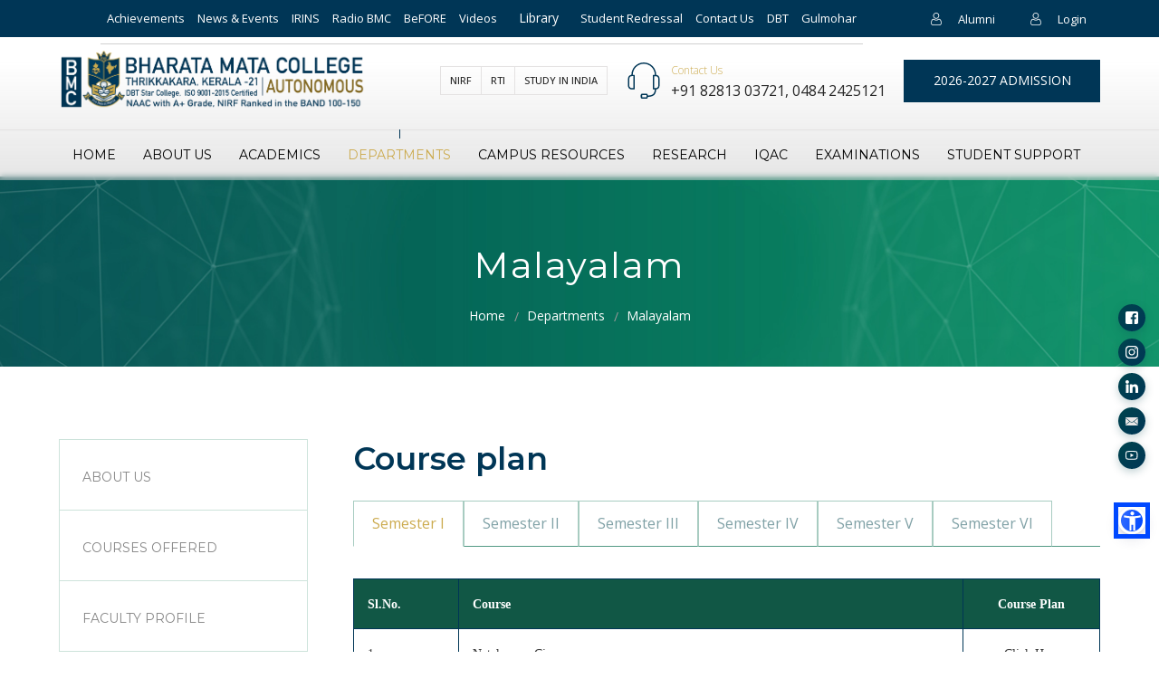

--- FILE ---
content_type: text/html; charset=UTF-8
request_url: https://www.bharatamatacollege.in/department/malayalam/course-plan
body_size: 182679
content:


<!DOCTYPE html>

<html lang="en-US">

<head>

    <meta charset="UTF-8">

    <meta http-equiv="Content-Type" content="text/html; charset=utf-8" />

    <meta name="viewport"
        content="width=device-width, initial-scale=1.0, shrink-to-fit=no, initial-scale=1.0, maximum-scale=1.0, user-scalable=no" />



    <link rel="apple-touch-icon" sizes="57x57" href="/assets/images/apple-icon-57x57.png">
    <link rel="apple-touch-icon" sizes="60x60" href="/assets/images/apple-icon-60x60.png">
    <link rel="apple-touch-icon" sizes="72x72" href="/assets/images/apple-icon-72x72.png">
    <link rel="apple-touch-icon" sizes="76x76" href="/assets/images/apple-icon-76x76.png">
    <link rel="apple-touch-icon" sizes="114x114" href="/assets/images/apple-icon-114x114.png">
    <link rel="apple-touch-icon" sizes="120x120" href="/assets/images/apple-icon-120x120.png">
    <link rel="apple-touch-icon" sizes="144x144" href="/assets/images/apple-icon-144x144.png">
    <link rel="apple-touch-icon" sizes="152x152" href="/assets/images/apple-icon-152x152.png">
    <link rel="apple-touch-icon" sizes="180x180" href="/assets/images/apple-icon-180x180.png">
    <link rel="icon" type="image/png" sizes="192x192"
        href="/assets/images/android-icon-192x192.png">
    <link rel="icon" type="image/png" sizes="32x32" href="/assets/images/favicon-32x32.png">
    <link rel="icon" type="image/png" sizes="96x96" href="/assets/images/favicon-96x96.png">
    <link rel="icon" type="image/png" sizes="16x16" href="/assets/images/favicon-16x16.png">
    <link rel="manifest" href="/assets/images/manifest.json">
    <meta name="msapplication-TileColor" content="#ffffff">
    <meta name="msapplication-TileImage" content="/assets/images/ms-icon-144x144.png">
    <meta name="theme-color" content="#ffffff">
    <script>
        var homeUrl = '/';
    </script>


    
    <title>Malayalam</title>

        <!-- INCLUDES -->
      <link rel="preconnect" href="https://fonts.googleapis.com">
<link rel="preconnect" href="https://fonts.gstatic.com" crossorigin>
<link href="https://fonts.googleapis.com/css2?family=Montserrat:ital,wght@0,100..900;1,100..900&family=Open+Sans:ital,wght@0,300..800;1,300..800&display=swap" rel="stylesheet">
   
    <!-- COMMON JS --->
    <script type="text/javascript" src="https://cdnjs.cloudflare.com/ajax/libs/jquery/3.6.0/jquery.min.js"
        integrity="sha512-894YE6QWD5I59HgZOGReFYm4dnWc1Qt5NtvYSaNcOP+u1T9qYdvdihz0PPSiiqn/+/3e7Jo4EaG7TubfWGUrMQ=="
        crossorigin="anonymous" referrerpolicy="no-referrer"></script>

    <link href="https://cdn.jsdelivr.net/npm/bootstrap@5.1.1/dist/css/bootstrap.min.css" rel="stylesheet"
        integrity="sha384-F3w7mX95PdgyTmZZMECAngseQB83DfGTowi0iMjiWaeVhAn4FJkqJByhZMI3AhiU" crossorigin="anonymous">
    <script type="text/javascript" src="https://cdn.jsdelivr.net/npm/bootstrap@5.1.1/dist/js/bootstrap.bundle.min.js"
        integrity="sha384-/bQdsTh/da6pkI1MST/rWKFNjaCP5gBSY4sEBT38Q/9RBh9AH40zEOg7Hlq2THRZ" crossorigin="anonymous">
        </script>
    <script src="https://www.google.com/recaptcha/api.js?render=6LcqL-gfAAAAAInJJUiigyIO0uU0y1uGYWZ1du9q"></script>
    <meta name="keywords" content="Malayalam">
<meta name="description" content="Malayalam">
<meta name="csrf-param" content="_csrf-frontend">
<meta name="csrf-token" content="l_tDu19RbTMKWULBiG7eCakVgBDb0Q5DzLYwCAxE0CXSlgqNZhhbf3syKvbwPadz8SzMJva9TyL_9UhGXDHnXw==">

<link href="/assets/css/custom.css" rel="stylesheet">
<link href="/assets/css/style.css" rel="stylesheet">
<link href="/assets/css/app-admission.min.css" rel="stylesheet">
<link href="/assets/css/app.min.css" rel="stylesheet">
<link href="/assets/css/common.min.css" rel="stylesheet">
<link href="/assets/css/mainStyles.min.css" rel="stylesheet">
<link href="/assets/css/newchanges.min.css" rel="stylesheet">

</head>

<body>

        <!-- Page Loader -->
   <!-- Page Loader -->
    <div id="pageLoader" class="page-loader">
        <div class="loader-wrapper">
            <div class="loader-content">
                <div class="loader-logo">
                    <img src="/assets/images/hLogo.png" alt="Loading">
                </div>
                <div class="loader-dots">
                    <span></span>
                    <span></span>
                    <span></span>
                </div>
            </div>
        </div>
    </div>
    <!-- End Page Loader -->
    <!--     <div class="fixed_right">-->
    <!--    <a href="/admissions" class="admission hoveranim">-->
    <!--        <span>2026-2027 Admission</span>-->
    <!--    </a>-->

    <!--</div>-->

    <header id="Header">
        <div class="Topbar">
            <nav class="navbar navbar-expand-lg">
                <div class="container">
                    <div class="RitSec">
                        <a href="https://www.bharatamatacollege.in/alumni" class="downloads">
                            <div class="icon">
                                <!--<svg viewBox="0 0 512 512">-->
                                <!--<path d="M240.915,420.418c0.004,0.004,0.008,0.007,0.012,0.011c0.493,0.492,1.012,0.959,1.551,1.402-->
                                <!--      c0.247,0.203,0.508,0.379,0.762,0.57c0.303,0.227,0.6,0.462,0.915,0.673c0.304,0.203,0.619,0.379,0.931,0.565-->
                                <!--      c0.286,0.171,0.565,0.35,0.859,0.507c0.318,0.17,0.645,0.314,0.97,0.467c0.306,0.145,0.608,0.298,0.922,0.428-->
                                <!--      c0.315,0.13,0.637,0.236,0.957,0.35c0.337,0.121,0.669,0.25,1.013,0.354c0.32,0.097,0.645,0.168,0.969,0.249-->
                                <!--      c0.351,0.089,0.698,0.187,1.056,0.258c0.375,0.074,0.753,0.118,1.13,0.172c0.311,0.044,0.618,0.104,0.933,0.135-->
                                <!--      c1.4,0.138,2.811,0.138,4.211,0c0.315-0.031,0.622-0.09,0.933-0.135c0.377-0.054,0.755-0.098,1.13-0.172-->
                                <!--      c0.358-0.071,0.705-0.169,1.056-0.258c0.323-0.081,0.649-0.152,0.969-0.249c0.344-0.104,0.677-0.233,1.013-0.354-->
                                <!--      c0.32-0.115,0.642-0.22,0.957-0.35c0.314-0.13,0.616-0.283,0.922-0.428c0.325-0.153,0.652-0.297,0.97-0.467-->
                                <!--      c0.294-0.157,0.573-0.337,0.859-0.507c0.312-0.186,0.627-0.362,0.931-0.565c0.315-0.211,0.612-0.446,0.915-0.673-->
                                <!--      c0.254-0.19,0.515-0.367,0.762-0.57c0.539-0.443,1.058-0.909,1.551-1.402c0.004-0.004,0.008-0.007,0.012-0.011l149.333-149.333-->
                                <!--      c8.331-8.331,8.331-21.839,0-30.17s-21.839-8.331-30.17,0L277.333,353.83V21.333C277.333,9.551,267.782,0,256,0-->
                                <!--      s-21.333,9.551-21.333,21.333V353.83L121.752,240.915c-8.331-8.331-21.839-8.331-30.17,0s-8.331,21.839,0,30.17L240.915,420.418z-->
                                <!--      " />-->
                                <!--<path d="M405.333,469.333H106.667c-11.782,0-21.333,9.551-21.333,21.333S94.885,512,106.667,512h298.667-->
                                <!--      c11.782,0,21.333-9.551,21.333-21.333S417.115,469.333,405.333,469.333z" />-->
                                <!--</svg>-->
                                <svg viewBox="-42 0 512 512.001">
                                    <path
                                        d="m210.351562 246.632812c33.882813 0 63.21875-12.152343 87.195313-36.128906 23.96875-23.972656 36.125-53.304687 36.125-87.191406 0-33.875-12.152344-63.210938-36.128906-87.191406-23.976563-23.96875-53.3125-36.121094-87.191407-36.121094-33.886718 0-63.21875 12.152344-87.191406 36.125s-36.128906 53.308594-36.128906 87.1875c0 33.886719 12.15625 63.222656 36.128906 87.195312 23.980469 23.96875 53.316406 36.125 87.191406 36.125zm-65.972656-189.292968c18.394532-18.394532 39.972656-27.335938 65.972656-27.335938 25.996094 0 47.578126 8.941406 65.976563 27.335938 18.394531 18.398437 27.339844 39.980468 27.339844 65.972656 0 26-8.945313 47.578125-27.339844 65.976562-18.398437 18.398438-39.980469 27.339844-65.976563 27.339844-25.992187 0-47.570312-8.945312-65.972656-27.339844-18.398437-18.394531-27.34375-39.976562-27.34375-65.976562 0-25.992188 8.945313-47.574219 27.34375-65.972656zm0 0" />
                                    <path
                                        d="m426.128906 393.703125c-.691406-9.976563-2.089844-20.859375-4.148437-32.351563-2.078125-11.578124-4.753907-22.523437-7.957031-32.527343-3.3125-10.339844-7.808594-20.550781-13.375-30.335938-5.769532-10.15625-12.550782-19-20.160157-26.277343-7.957031-7.613282-17.699219-13.734376-28.964843-18.199219-11.226563-4.441407-23.667969-6.691407-36.976563-6.691407-5.226563 0-10.28125 2.144532-20.042969 8.5-6.007812 3.917969-13.035156 8.449219-20.878906 13.460938-6.707031 4.273438-15.792969 8.277344-27.015625 11.902344-10.949219 3.542968-22.066406 5.339844-33.042969 5.339844-10.96875 0-22.085937-1.796876-33.042968-5.339844-11.210938-3.621094-20.300782-7.625-26.996094-11.898438-7.769532-4.964844-14.800782-9.496094-20.898438-13.46875-9.753906-6.355468-14.808594-8.5-20.035156-8.5-13.3125 0-25.75 2.253906-36.972656 6.699219-11.257813 4.457031-21.003906 10.578125-28.96875 18.199219-7.609375 7.28125-14.390625 16.121094-20.15625 26.273437-5.558594 9.785157-10.058594 19.992188-13.371094 30.339844-3.199219 10.003906-5.875 20.945313-7.953125 32.523437-2.0625 11.476563-3.457031 22.363282-4.148437 32.363282-.679688 9.777344-1.023438 19.953125-1.023438 30.234375 0 26.726562 8.496094 48.363281 25.25 64.320312 16.546875 15.746094 38.4375 23.730469 65.066406 23.730469h246.53125c26.621094 0 48.511719-7.984375 65.0625-23.730469 16.757813-15.945312 25.253906-37.589843 25.253906-64.324219-.003906-10.316406-.351562-20.492187-1.035156-30.242187zm-44.90625 72.828125c-10.933594 10.40625-25.449218 15.464844-44.378906 15.464844h-246.527344c-18.933594 0-33.449218-5.058594-44.378906-15.460938-10.722656-10.207031-15.933594-24.140625-15.933594-42.585937 0-9.59375.316406-19.066407.949219-28.160157.617187-8.921874 1.878906-18.722656 3.75-29.136718 1.847656-10.285156 4.199219-19.9375 6.996094-28.675782 2.683593-8.378906 6.34375-16.675781 10.882812-24.667968 4.332031-7.617188 9.316407-14.152344 14.816407-19.417969 5.144531-4.925781 11.628906-8.957031 19.269531-11.980469 7.066406-2.796875 15.007812-4.328125 23.628906-4.558594 1.050781.558594 2.921875 1.625 5.953125 3.601563 6.167969 4.019531 13.277344 8.605469 21.136719 13.625 8.859375 5.648437 20.273437 10.75 33.910156 15.152344 13.941406 4.507812 28.160156 6.796875 42.273437 6.796875 14.113282 0 28.335938-2.289063 42.269532-6.792969 13.648437-4.410156 25.058594-9.507813 33.929687-15.164063 8.042969-5.140624 14.953125-9.59375 21.121094-13.617187 3.03125-1.972656 4.902344-3.042969 5.953125-3.601563 8.625.230469 16.566406 1.761719 23.636719 4.558594 7.636719 3.023438 14.121093 7.058594 19.265625 11.980469 5.5 5.261719 10.484375 11.796875 14.816406 19.421875 4.542969 7.988281 8.207031 16.289062 10.886719 24.660156 2.800781 8.75 5.15625 18.398438 7 28.675782 1.867187 10.433593 3.132812 20.238281 3.75 29.144531v.007812c.636719 9.058594.957031 18.527344.960937 28.148438-.003906 18.449219-5.214844 32.378906-15.9375 42.582031zm0 0" />
                                </svg>
                            </div>
                            Alumni
                        </a>
                        <a href="https://aesbmc.in" class="login" target="_blank">
                            <div class="icon">
                                <svg viewBox="-42 0 512 512.001">
                                    <path
                                        d="m210.351562 246.632812c33.882813 0 63.21875-12.152343 87.195313-36.128906 23.96875-23.972656 36.125-53.304687 36.125-87.191406 0-33.875-12.152344-63.210938-36.128906-87.191406-23.976563-23.96875-53.3125-36.121094-87.191407-36.121094-33.886718 0-63.21875 12.152344-87.191406 36.125s-36.128906 53.308594-36.128906 87.1875c0 33.886719 12.15625 63.222656 36.128906 87.195312 23.980469 23.96875 53.316406 36.125 87.191406 36.125zm-65.972656-189.292968c18.394532-18.394532 39.972656-27.335938 65.972656-27.335938 25.996094 0 47.578126 8.941406 65.976563 27.335938 18.394531 18.398437 27.339844 39.980468 27.339844 65.972656 0 26-8.945313 47.578125-27.339844 65.976562-18.398437 18.398438-39.980469 27.339844-65.976563 27.339844-25.992187 0-47.570312-8.945312-65.972656-27.339844-18.398437-18.394531-27.34375-39.976562-27.34375-65.976562 0-25.992188 8.945313-47.574219 27.34375-65.972656zm0 0" />
                                    <path
                                        d="m426.128906 393.703125c-.691406-9.976563-2.089844-20.859375-4.148437-32.351563-2.078125-11.578124-4.753907-22.523437-7.957031-32.527343-3.3125-10.339844-7.808594-20.550781-13.375-30.335938-5.769532-10.15625-12.550782-19-20.160157-26.277343-7.957031-7.613282-17.699219-13.734376-28.964843-18.199219-11.226563-4.441407-23.667969-6.691407-36.976563-6.691407-5.226563 0-10.28125 2.144532-20.042969 8.5-6.007812 3.917969-13.035156 8.449219-20.878906 13.460938-6.707031 4.273438-15.792969 8.277344-27.015625 11.902344-10.949219 3.542968-22.066406 5.339844-33.042969 5.339844-10.96875 0-22.085937-1.796876-33.042968-5.339844-11.210938-3.621094-20.300782-7.625-26.996094-11.898438-7.769532-4.964844-14.800782-9.496094-20.898438-13.46875-9.753906-6.355468-14.808594-8.5-20.035156-8.5-13.3125 0-25.75 2.253906-36.972656 6.699219-11.257813 4.457031-21.003906 10.578125-28.96875 18.199219-7.609375 7.28125-14.390625 16.121094-20.15625 26.273437-5.558594 9.785157-10.058594 19.992188-13.371094 30.339844-3.199219 10.003906-5.875 20.945313-7.953125 32.523437-2.0625 11.476563-3.457031 22.363282-4.148437 32.363282-.679688 9.777344-1.023438 19.953125-1.023438 30.234375 0 26.726562 8.496094 48.363281 25.25 64.320312 16.546875 15.746094 38.4375 23.730469 65.066406 23.730469h246.53125c26.621094 0 48.511719-7.984375 65.0625-23.730469 16.757813-15.945312 25.253906-37.589843 25.253906-64.324219-.003906-10.316406-.351562-20.492187-1.035156-30.242187zm-44.90625 72.828125c-10.933594 10.40625-25.449218 15.464844-44.378906 15.464844h-246.527344c-18.933594 0-33.449218-5.058594-44.378906-15.460938-10.722656-10.207031-15.933594-24.140625-15.933594-42.585937 0-9.59375.316406-19.066407.949219-28.160157.617187-8.921874 1.878906-18.722656 3.75-29.136718 1.847656-10.285156 4.199219-19.9375 6.996094-28.675782 2.683593-8.378906 6.34375-16.675781 10.882812-24.667968 4.332031-7.617188 9.316407-14.152344 14.816407-19.417969 5.144531-4.925781 11.628906-8.957031 19.269531-11.980469 7.066406-2.796875 15.007812-4.328125 23.628906-4.558594 1.050781.558594 2.921875 1.625 5.953125 3.601563 6.167969 4.019531 13.277344 8.605469 21.136719 13.625 8.859375 5.648437 20.273437 10.75 33.910156 15.152344 13.941406 4.507812 28.160156 6.796875 42.273437 6.796875 14.113282 0 28.335938-2.289063 42.269532-6.792969 13.648437-4.410156 25.058594-9.507813 33.929687-15.164063 8.042969-5.140624 14.953125-9.59375 21.121094-13.617187 3.03125-1.972656 4.902344-3.042969 5.953125-3.601563 8.625.230469 16.566406 1.761719 23.636719 4.558594 7.636719 3.023438 14.121093 7.058594 19.265625 11.980469 5.5 5.261719 10.484375 11.796875 14.816406 19.421875 4.542969 7.988281 8.207031 16.289062 10.886719 24.660156 2.800781 8.75 5.15625 18.398438 7 28.675782 1.867187 10.433593 3.132812 20.238281 3.75 29.144531v.007812c.636719 9.058594.957031 18.527344.960937 28.148438-.003906 18.449219-5.214844 32.378906-15.9375 42.582031zm0 0" />
                                </svg>
                            </div>
                            Login
                        </a>

                    </div>
                    <div class="MenuIcon">
                        <button class="navbar-toggler" type="button" data-bs-toggle="collapse"
                            data-bs-target="#navbarScroll" aria-controls="navbarScroll" aria-expanded="false"
                            aria-label="Toggle navigation">
                            <svg viewBox="0 0 512.011 512.011">
                                <path d="M505.755,123.592c-8.341-8.341-21.824-8.341-30.165,0L256.005,343.176L36.421,123.592c-8.341-8.341-21.824-8.341-30.165,0
                                      s-8.341,21.824,0,30.165l234.667,234.667c4.16,4.16,9.621,6.251,15.083,6.251c5.462,0,10.923-2.091,15.083-6.251l234.667-234.667
                                      C514.096,145.416,514.096,131.933,505.755,123.592z"></path>
                            </svg>
                        </button>
                    </div>
                    <div class="collapse navbar-collapse" id="navbarScroll">
                        <ul>

                            <li>
                                <a href="/awards-and-honors">Achievements</a>
                            </li>
                            <li>
                                <a href="/our-happenings">News & Events</a>
                            </li>
                            <li>
                                <a href="https://bharatamatacollege.irins.org/" class="login" target="_blank">IRINS</a>
                            </li>

                            <li>
                                <a href="http://radiobmc.com/" target="_blank">Radio BMC</a>
                            </li>

                            <li>
                                <a href="https://beforebmc.com/" class="login" target="_blank">BeFORE</a>
                            </li>

                            <li>
                                <a href=" https://www.youtube.com/channel/UCAqJ2wFRwaKRcGIN-S3U87w" target="_blank">Videos</a>
                            </li>

                            <li class="nav-list ">
                                <div class="accordion" id="accordionExample">
                                    <div class="accordion-item">
                                        <p class="accordion-header" id="headingOne6">
                                            <button class="accordion-button collapsed" type="button"
                                                data-bs-toggle="collapse" data-bs-target="#collapseOne6"
                                                aria-expanded="false" aria-controls="collapseOne6">
                                                Library
                                            </button>
                                        </p>
                                        <div id="collapseOne6" class="accordion-collapse collapse"
                                            aria-labelledby="headingOne6" data-bs-parent="#accordionExample">
                                            <div class="accordion-body">
                                                <ul>
                                                    <li>
                                                        <a class="dropdown-item"
                                                            href="/library/about-us">About Library</a>
                                                    </li>
                                                    <li>
                                                        <a class="dropdown-item"
                                                            href="/library/digital-library">Digital
                                                            Library</a>
                                                    </li>

                                                </ul>
                                            </div>
                                        </div>
                                    </div>
                                </div>
                            </li>
                            <li>
                                <a href="https://www.aesbmc.in/student-redressal.php">
                                    Student Redressal</a>
                            </li>
                            <!--<li>-->
                            <!--    <a href="/video/bmcvt.html" target="_blank">-->
                            <!--        360° Tour</a>-->
                            <!--</li>-->
                            <li>
                                <a href="/contact-us">Contact Us</a>
                            </li>
                            <li>
                                <a href="https://www.bharatamatacollege.in/dbt-star-college">DBT</a>
                            </li>
                            <li>
                                <a href="https://gulmohar.bharatamatacollege.in" target="_blank">Gulmohar</a>
                            </li>
                        </ul>
                        <div class="Redirctlink">
                            <div class="li">
                                <a target="_blank" href="https://www.bharatamatacollege.in/nirf">NIRF</a>
                            </div>
                            <div class="li">
                                <a target="_blank" href="https://www.bharatamatacollege.in/rti">RTI</a>
                            </div>
                            <div class="li">
                                <a target="_blank" href="https://www.studyinindia.gov.in/admission/registrations">study
                                    in India</a>
                            </div>
                            <!--<div class="li">-->
                            <!--    <a target="_blank" href="https://www.bharatamatacollege.in/covid-19">Covid19</a>-->
                            <!--</div>-->
                        </div>
                    </div>
                </div>
            </nav>
        </div>
        <div class="HeadCenter">
            <div class="container">
                <a href="/" class="logo">
                    <img src="/assets/images/hLogo.png" alt="">
                </a>
                <div class="RitSec">
                    <div class="Redirctlink">
                        <div class="li">
                            <a target="_blank" href="https://www.bharatamatacollege.in/nirf">NIRF</a>
                        </div>
                        <div class="li">
                            <a target="_blank" href="https://www.bharatamatacollege.in/rti">RTI</a>
                        </div>
                        <div class="li">
                            <a target="_blank" href="https://www.studyinindia.gov.in/admission/registrations">study
                                in India</a>
                        </div>
                        <!--<div class="li">-->
                        <!--    <a target="_blank" href="https://www.bharatamatacollege.in/covid-19">Covid19</a>-->
                        <!--</div>-->
                    </div>
                    <ul>
                        <li class="call">
                            <div class="icon">
                                <svg viewBox="0 0 420.96 420.96">
                                    <path d="M354.48,144c0-79.529-64.471-144-144-144s-144,64.471-144,144c-20.56,2.56-40,16-40,47.2v75.2c0,35.2,24.64,48,48,48h23.2
                                          c4.418,0,8-3.582,8-8V151.52c0-4.418-3.582-8-8-8h-15.2c0-70.692,57.308-128,128-128s128,57.308,128,128h-15.2
                                          c-4.418,0-8,3.582-8,8v154.64c0,4.418,3.582,8,8,8h15.2c-2.24,54.96-28.64,67.84-81.36,70.16v-5.36c0-8.837-7.163-16-16-16H190.8
                                          c-8.837,0-16,7.163-16,16v26c0,8.837,7.163,16,16,16h50.48c8.837,0,16-7.163,16-16v-4.64c50.72-2.32,94.56-12.8,97.2-86.64
                                          c20.56-2.56,40-16,40-47.2v-75.2C394.48,159.92,375.12,146.56,354.48,144z M89.68,158.96v139.2h-15.6c-11.84,0-32-4.16-32-32
                                          v-75.2c0-27.6,19.92-32,32-32H89.68z M241.28,392.88v12.16H190.8v-26h50.48V392.88z M378.48,266.4c0,27.6-19.92,32-32,32h-15.2
                                          V159.52h15.6c11.84,0,32,4.16,32,32L378.48,266.4z" />
                                </svg>
                            </div>
                            <div class="flx">
                                <div class="label">Contact Us</div>
                                <a href="tel:+91 82813 03721">+91 82813 03721, </a>
                                                                    <a href="tel:0484 2425121">0484 2425121</a>
                                                                </div>
                        </li>
                        <li>
                            <a href="/admissions" class="admission hoveranim">
                                <span>2026-2027 Admission</span>
                            </a>
                        </li>
                    </ul>
                </div>
                <div class="MenuIcon">
                    <button type="button" class="btn btn-primary" data-bs-toggle="modal" data-bs-target="#HeaderPOP">
                        <span></span>
                        <span></span>
                        <span></span>
                    </button>
                </div>
            </div>
        </div>
        <div class="mainHeader">
            <div class="container">
                <div class="modal fade" id="HeaderPOP" tabindex="-1" role="dialog" aria-labelledby="exampleModalLabel"
                    aria-hidden="true">
                    <div class="modal-dialog" role="document">
                        <div class="modal-content">
                            <div class="modal-body">
                                <button type="button" class="btnClose" data-bs-dismiss="modal" aria-label="Close">
                                    <span></span>
                                    <span></span>
                                </button>
                                <ul class="navbar-nav">
                                    <li class="nav-list ">
                                        <a class="link" href="/">
                                            Home
                                        </a>
                                    </li>
                                    <li
                                        class="nav-list dropdown  ||  ||  ||  ||  ||  ||  ||   ||  ||   ||  || ">
                                        <a class="link" href="#!">
                                            About us
                                        </a>
                                        <div class="dropdown-menu" aria-labelledby="dropdownMenuButton">
                                            <ul>
                                                <li>
                                                    <a class="dropdown-item"
                                                        href="/vision-mission">Vision & Mission</a>
                                                </li>
                                                <li>
                                                    <a class="dropdown-item"
                                                        href="/core-values">Core Values</a>
                                                </li>
                                                <li>
                                                    <a class="dropdown-item"
                                                        href="/college-motto">College
                                                        Motto</a>
                                                </li>
                                                <li>
                                                    <a class="dropdown-item"
                                                        href="/college-history">College
                                                        History</a>
                                                </li>
                                                <!--<li>
                                                        <a class="dropdown-item" href="/awards-and-honors">Awards & Honors</a>
                                                    </li>-->
                                                <li id="dev">
                                                    <a class="dropdown-item" href="#">Administration
                                                        <svg viewBox="0 0 6.3499999 6.3500002"
                                                            xmlns="http://www.w3.org/2000/svg">
                                                            <g id="layer1" transform="translate(0 -290.65)">
                                                                <path id="path9429"
                                                                    d="m2.2580394 291.96502a.26460982.26460982 0 0 0 -.1741496.46871l1.6190225 1.38699-1.6190225 1.38648a.26460982.26460982 0 1 0 .3436483.40049l1.8536335-1.58595a.26460982.26460982 0 0 0 0-.40256l-1.8536335-1.5875a.26460982.26460982 0 0 0 -.1694987-.0667z"
                                                                    font-variant-ligatures="normal"
                                                                    font-variant-position="normal"
                                                                    font-variant-caps="normal"
                                                                    font-variant-numeric="normal"
                                                                    font-variant-alternates="normal"
                                                                    font-feature-settings="normal" text-indent="0"
                                                                    text-align="start" text-decoration-line="none"
                                                                    text-decoration-style="solid"
                                                                    text-decoration-color="rgb(0,0,0)"
                                                                    text-transform="none" text-orientation="mixed"
                                                                    white-space="normal" shape-padding="0"
                                                                    isolation="auto" mix-blend-mode="normal"
                                                                    solid-color="rgb(0,0,0)" solid-opacity="1"
                                                                    vector-effect="none" />
                                                            </g>
                                                        </svg>
                                                    </a>
                                                    <div class="dropdown-Submenu" aria-labelledby="dropdownMenuButton">
                                                        <ul>
                                                            <li><a class="dropdown-item"
                                                                    href="/administration/People-at-Helm">PEOPLE
                                                                    AT HELM</a></li>

                                                            <li><a class="dropdown-item"
                                                                    href="/administration/Governing-Body">Governing
                                                                    Body</a></li>
                                                            <!--<li><a class="dropdown-item" href="/administration/Academic-Council">Academic Council</a></li>-->
                                                            <li><a class="dropdown-item"
                                                                    href="/images/common-contents/organogram.pdf"
                                                                    target="_blank">ORGANOGRAM</a></li>
                                                            <li><a class="dropdown-item"
                                                                    href="/our-patrons">Our
                                                                    Patrons</a></li>
                                                        </ul>
                                                    </div>
                                                </li>
                                                <li id="dev">
                                                    <a class="dropdown-item" href="#">College Development
                                                        <svg viewBox="0 0 6.3499999 6.3500002"
                                                            xmlns="http://www.w3.org/2000/svg">
                                                            <g id="layer1" transform="translate(0 -290.65)">
                                                                <path id="path9429"
                                                                    d="m2.2580394 291.96502a.26460982.26460982 0 0 0 -.1741496.46871l1.6190225 1.38699-1.6190225 1.38648a.26460982.26460982 0 1 0 .3436483.40049l1.8536335-1.58595a.26460982.26460982 0 0 0 0-.40256l-1.8536335-1.5875a.26460982.26460982 0 0 0 -.1694987-.0667z"
                                                                    font-variant-ligatures="normal"
                                                                    font-variant-position="normal"
                                                                    font-variant-caps="normal"
                                                                    font-variant-numeric="normal"
                                                                    font-variant-alternates="normal"
                                                                    font-feature-settings="normal" text-indent="0"
                                                                    text-align="start" text-decoration-line="none"
                                                                    text-decoration-style="solid"
                                                                    text-decoration-color="rgb(0,0,0)"
                                                                    text-transform="none" text-orientation="mixed"
                                                                    white-space="normal" shape-padding="0"
                                                                    isolation="auto" mix-blend-mode="normal"
                                                                    solid-color="rgb(0,0,0)" solid-opacity="1"
                                                                    vector-effect="none" />
                                                            </g>
                                                        </svg>
                                                    </a>

                                                    <div class="dropdown-Submenu" aria-labelledby="dropdownMenuButton">
                                                        <ul>
                                                            <li><a class="dropdown-item"
                                                                    href="/college-development/pta">PTA</a></li>
                                                            <li><a class="dropdown-item"
                                                                    href="/staff-association">Staff
                                                                    Association</a></li>
                                                            <!--- <li><a class="dropdown-item" href="/non-teaching-staff-association">Non- teaching Staff
                                                                        <br>Association</a></li>-->
                                                        </ul>


                                                    </div>
                                                </li>
                                                <li>
                                                    <a class="dropdown-item"
                                                        href="/milestone">Milestone</a>
                                                </li>
                                            </ul>
                                        </div>
                                    </li>
                                    <li
                                        class="nav-list  ||  ||  ||  ||  ||  ||  ||   ||  ||   ||  || ">
                                        <div class="accordion" id="accordionExample">
                                            <div class="accordion-item">
                                                <p class="accordion-header" id="headingOne">
                                                    <button class="accordion-button collapsed" type="button"
                                                        data-bs-toggle="collapse" data-bs-target="#collapseOne"
                                                        aria-expanded="false" aria-controls="collapseOne">
                                                        About us
                                                    </button>
                                                </p>
                                                <div id="collapseOne" class="accordion-collapse collapse"
                                                    aria-labelledby="headingOne" data-bs-parent="#accordionExample">
                                                    <div class="accordion-body">
                                                        <ul>
                                                            <li>
                                                                <a href="/vision-mission">Vision &
                                                                    Mission</a>
                                                            </li>
                                                            <li>
                                                                <a href="/core-values">Core
                                                                    Values</a>
                                                            </li>
                                                            <li>
                                                                <a href="/college-motto">College
                                                                    Motto</a>
                                                            </li>
                                                            <li>
                                                                <a href="/college-history">College
                                                                    History</a>
                                                            </li>
                                                            <!---<li>
                                                                    <a href="/awards-and-honors">Awards
                                                                        & Honors</a>
                                                                </li>-->
                                                            <li id="dev">
                                                                <div class="accordionsubMenu" id="subMenu">
                                                                    <div class="accordion-item">
                                                                        <p class="subMenu-header" id="subMenuOne">
                                                                            <button class="accordion-button collapsed"
                                                                                type="button" data-bs-toggle="collapse"
                                                                                data-bs-target="#subMenucollapseOne"
                                                                                aria-expanded="false"
                                                                                aria-controls="subMenucollapseOne">
                                                                                Administration
                                                                            </button>
                                                                        </p>
                                                                        <div id="subMenucollapseOne"
                                                                            class="accordion-collapse collapse"
                                                                            aria-labelledby="subMenuOne"
                                                                            data-bs-parent="#subMenu">
                                                                            <div class="accordion-body">
                                                                                <ul>
                                                                                    <li><a
                                                                                            href="/administration/People-at-Helm">PEOPLE
                                                                                            AT HELM</a></li>

                                                                                    <li><a
                                                                                            href="/administration/Governing-Body">Governing
                                                                                            Body</a></li>
                                                                                    <!--<li><a class="dropdown-item" href="/administration/Academic-Council">Academic Council</a></li>-->
                                                                                    <li><a href="/images/common-contents/organogram.pdf"
                                                                                            target="_blank">ORGANOGRAM</a>
                                                                                    </li>
                                                                                    <li><a
                                                                                            href="/our-patrons">Our
                                                                                            Patrons</a></li>
                                                                                </ul>


                                                                            </div>
                                                                        </div>
                                                                    </div>
                                                            </li>

                                                            <li id="dev">
                                                                <div class="accordionsubMenu" id="subMenu">
                                                                    <div class="accordion-item">
                                                                        <p class="subMenu-header" id="subMenuOne">
                                                                            <button class="accordion-button collapsed"
                                                                                type="button" data-bs-toggle="collapse"
                                                                                data-bs-target="#subMenucollapseOne"
                                                                                aria-expanded="false"
                                                                                aria-controls="subMenucollapseOne">
                                                                                College
                                                                                Development
                                                                            </button>
                                                                        </p>
                                                                        <div id="subMenucollapseOne"
                                                                            class="accordion-collapse collapse"
                                                                            aria-labelledby="subMenuOne"
                                                                            data-bs-parent="#subMenu">
                                                                            <div class="accordion-body">
                                                                                <ul>
                                                                                    <li>
                                                                                        <a
                                                                                            href="/college-development/pta">PTA</a>
                                                                                    </li>
                                                                                    <li>
                                                                                        <a
                                                                                            href="/staff-association">Staff
                                                                                            Association</a>
                                                                                    </li>
                                                                                    <!--<li>
                                                                                            <a href="/non-teaching-staff-association">Non-
                                                                                                teaching Staff
                                                                                                <br>Association</a>
                                                                                        </li>-->

                                                                                </ul>
                                                                            </div>
                                                                        </div>
                                                                    </div>
                                                                </div>
                                                            </li>
                                                            <li>
                                                                <a href="/milestone">Milestone
                                                                </a>
                                                            </li>
                                                        </ul>
                                                    </div>
                                                </div>
                                            </div>
                                        </div>
                                    </li>

                                    <li
                                        class="nav-list dropdown  ||  ||  ||  ">
                                        <a class="link" href="#!">
                                            Academics
                                        </a>
                                        <div class="dropdown-menu" aria-labelledby="dropdownMenuButton">
                                            <ul>
                                                <li>
                                                    <a class="dropdown-item"
                                                        href="/programmes/under-graduate">UG
                                                        Programmes</a>
                                                </li>
                                                <li>
                                                    <a class="dropdown-item"
                                                        href="/programmes/post-graduate">PG
                                                        Programmes</a>
                                                </li>
                                                <li id="dev">
                                                    <a class="dropdown-item" href="#">Professional courses
                                                        <svg viewBox="0 0 6.3499999 6.3500002"
                                                            xmlns="http://www.w3.org/2000/svg">
                                                            <g id="layer1" transform="translate(0 -290.65)">
                                                                <path id="path9429"
                                                                    d="m2.2580394 291.96502a.26460982.26460982 0 0 0 -.1741496.46871l1.6190225 1.38699-1.6190225 1.38648a.26460982.26460982 0 1 0 .3436483.40049l1.8536335-1.58595a.26460982.26460982 0 0 0 0-.40256l-1.8536335-1.5875a.26460982.26460982 0 0 0 -.1694987-.0667z"
                                                                    font-variant-ligatures="normal"
                                                                    font-variant-position="normal"
                                                                    font-variant-caps="normal"
                                                                    font-variant-numeric="normal"
                                                                    font-variant-alternates="normal"
                                                                    font-feature-settings="normal" text-indent="0"
                                                                    text-align="start" text-decoration-line="none"
                                                                    text-decoration-style="solid"
                                                                    text-decoration-color="rgb(0,0,0)"
                                                                    text-transform="none" text-orientation="mixed"
                                                                    white-space="normal" shape-padding="0"
                                                                    isolation="auto" mix-blend-mode="normal"
                                                                    solid-color="rgb(0,0,0)" solid-opacity="1"
                                                                    vector-effect="none" />
                                                            </g>
                                                        </svg>
                                                    </a>
                                                    <div class="dropdown-Submenu" aria-labelledby="dropdownMenuButton">
                                                        <ul>
                                                            <li>
                                                                <a class="dropdown-item" href="https://bmim.org/"
                                                                    target="_blank">MBA</a>
                                                            </li>
                                                            <li><a class="dropdown-item" href="https://bmssw.in/"
                                                                    target="_blank">MSW</a></li>
                                                    </div>
                                                </li>

                                                <li id="dev">
                                                    <a class="dropdown-item" href="#">Research Programmes
                                                        <svg viewBox="0 0 6.3499999 6.3500002"
                                                            xmlns="http://www.w3.org/2000/svg">
                                                            <g id="layer1" transform="translate(0 -290.65)">
                                                                <path id="path9429"
                                                                    d="m2.2580394 291.96502a.26460982.26460982 0 0 0 -.1741496.46871l1.6190225 1.38699-1.6190225 1.38648a.26460982.26460982 0 1 0 .3436483.40049l1.8536335-1.58595a.26460982.26460982 0 0 0 0-.40256l-1.8536335-1.5875a.26460982.26460982 0 0 0 -.1694987-.0667z"
                                                                    font-variant-ligatures="normal"
                                                                    font-variant-position="normal"
                                                                    font-variant-caps="normal"
                                                                    font-variant-numeric="normal"
                                                                    font-variant-alternates="normal"
                                                                    font-feature-settings="normal" text-indent="0"
                                                                    text-align="start" text-decoration-line="none"
                                                                    text-decoration-style="solid"
                                                                    text-decoration-color="rgb(0,0,0)"
                                                                    text-transform="none" text-orientation="mixed"
                                                                    white-space="normal" shape-padding="0"
                                                                    isolation="auto" mix-blend-mode="normal"
                                                                    solid-color="rgb(0,0,0)" solid-opacity="1"
                                                                    vector-effect="none" />
                                                            </g>
                                                        </svg>
                                                    </a>
                                                    <div class="dropdown-Submenu" aria-labelledby="dropdownMenuButton">
                                                        <ul>
                                                                                                                            <li><a class="dropdown-item"
                                                                        href="/research/departments/commerce">Commerce</a>
                                                                </li>

                                                                                                                                <li><a class="dropdown-item"
                                                                        href="/research/departments/Chemistry">Chemistry</a>
                                                                </li>

                                                                                                                                <li><a class="dropdown-item"
                                                                        href="/research/departments/Mathematics">Mathematics</a>
                                                                </li>

                                                                                                                                <li><a class="dropdown-item"
                                                                        href="/research/departments/physics">Physics</a>
                                                                </li>

                                                                                                                                <li><a class="dropdown-item"
                                                                        href="/research/departments/english">English</a>
                                                                </li>

                                                                                                                        </ul>
                                                    </div>
                                                </li>
                                                <li>
                                                    <!--<a class="dropdown-item" href="/add-on-course">Add On Courses</a>-->
                                                    <a class="dropdown-item"
                                                        href="/add-on-course">Additional
                                                        Courses</a>
                                                </li>

                                                <li>
                                                    <a class="dropdown-item"
                                                        href="/academic-calender">Academic
                                                        Calender</a>
                                                </li>
                                                <li>
                                                    <a class="dropdown-item"
                                                        href="/outcome-based-education">Outcome
                                                        Based Education</a>
                                                </li>
                                            </ul>
                                        </div>
                                    </li>

                                    <li
                                        class="nav-list  ||    ">
                                        <div class="accordion" id="accordionExample">
                                            <div class="accordion-item">
                                                <p class="accordion-header" id="headingOne2">
                                                    <button class="accordion-button collapsed" type="button"
                                                        data-bs-toggle="collapse" data-bs-target="#collapseOne2"
                                                        aria-expanded="false" aria-controls="collapseOne2">
                                                        Academics
                                                    </button>
                                                </p>
                                                <div id="collapseOne2" class="accordion-collapse collapse"
                                                    aria-labelledby="headingOne2" data-bs-parent="#accordionExample">
                                                    <div class="accordion-body">
                                                        <ul>
                                                            <li>
                                                                <a
                                                                    href="/programmes/under-graduate">UG
                                                                    Programmes
                                                                </a>
                                                            </li>
                                                            <li>
                                                                <a
                                                                    href="/programmes/post-graduate">PG
                                                                    Programmes
                                                                </a>
                                                            </li>

                                                            <li id="dev">
                                                                <div class="accordionsubMenu" id="subMenu">
                                                                    <div class="accordion-item">
                                                                        <p class="subMenu-header" id="subMenuOne">
                                                                            <button class="accordion-button collapsed"
                                                                                type="button" data-bs-toggle="collapse"
                                                                                data-bs-target="#subMenucollapseOne"
                                                                                aria-expanded="false"
                                                                                aria-controls="subMenucollapseOne">
                                                                                Professional courses
                                                                            </button>
                                                                        </p>
                                                                        <div id="subMenucollapseOne"
                                                                            class="accordion-collapse collapse"
                                                                            aria-labelledby="subMenuOne"
                                                                            data-bs-parent="#subMenu">
                                                                            <div class="accordion-body">
                                                                                <ul>


                                                                                    <li>
                                                                                        <a
                                                                                            href="https://bmim.org/">MBA</a>
                                                                                    </li>

                                                                                    <li>
                                                                                        <a
                                                                                            href="https://bmssw.in/">MSW</a>
                                                                                    </li>

                                                                                </ul>
                                                                            </div>
                                                                        </div>
                                                                    </div>
                                                                </div>
                                                            </li>

                                                            <li id="dev">
                                                                <div class="accordionsubMenu" id="subMenu">
                                                                    <div class="accordion-item">
                                                                        <p class="subMenu-header" id="subMenuOne">
                                                                            <button class="accordion-button collapsed"
                                                                                type="button" data-bs-toggle="collapse"
                                                                                data-bs-target="#subMenucollapseOne"
                                                                                aria-expanded="false"
                                                                                aria-controls="subMenucollapseOne">
                                                                                Research
                                                                                Programmes
                                                                            </button>
                                                                        </p>
                                                                        <div id="subMenucollapseOne"
                                                                            class="accordion-collapse collapse"
                                                                            aria-labelledby="subMenuOne"
                                                                            data-bs-parent="#subMenu">
                                                                            <div class="accordion-body">
                                                                                <ul>
                                                                                    
                                                                                        <li>
                                                                                            <a
                                                                                                href="/research/departments/chemistry">Post graduate department of chemistry and research centre</a>
                                                                                        </li>
                                                                                        
                                                                                        <li>
                                                                                            <a
                                                                                                href="/research/departments/Commerce">Chemistry</a>
                                                                                        </li>
                                                                                        
                                                                                        <li>
                                                                                            <a
                                                                                                href="/research/departments/mathematics">Mathematics</a>
                                                                                        </li>
                                                                                        
                                                                                        <li>
                                                                                            <a
                                                                                                href="/research/departments/physics">Physics</a>
                                                                                        </li>
                                                                                        

                                                                                </ul>
                                                                            </div>
                                                                        </div>
                                                                    </div>
                                                                </div>
                                                            </li>
                                                            <li>
                                                                <a href="/add-on-course">Add On
                                                                    Courses
                                                                    <!--<a href="/add-on-course">Additional Courses-->
                                                                </a>
                                                            </li>
                                                            <li>
                                                                <a
                                                                    href="/academic-calender">Academic
                                                                    Calender
                                                                </a>
                                                            </li>

                                                            <li>
                                                                <a
                                                                    href="/outcome-based-education">OBE(Outcome
                                                                    Based Education)</a>
                                                            </li>
                                                        </ul>
                                                    </div>
                                                </div>
                                            </div>
                                        </div>
                                    </li>


                                    <li
                                        class="nav-list dropdown  ||  ||  ||   ||   ||  ||  ||  ||  ||  ||  || active ||  || ">
                                        <a class="link" href="#!">
                                            Departments
                                        </a>
                                        <div class="dropdown-menu" aria-labelledby="dropdownMenuButton">
                                            <ul>

                                                <li>
                                                    <a class="dropdown-item"
                                                        href="/departments">Departments</a>
                                                </li>
                                                <!--<li>
                                                        <a class="dropdown-item" href="/doctoral-center">Doctoral Centre</a>
                                                    </li>-->
                                                <li>
                                                    <a class="dropdown-item"
                                                        href="/ignou">IGNOU</a>
                                                </li>

                                                <!--<li>-->
                                                <!--    <a class="dropdown-item" href="/value-added-courses">Value Added Courses</a>-->
                                                <!--</li>-->
                                                <li>
                                                    <a class="dropdown-item"
                                                        href="/value-education">Value
                                                        Education</a>
                                                </li>
                                                <li>
                                                    <a class="dropdown-item"
                                                        href="/non-teaching-staff">Non Teaching
                                                        Staff</a>
                                                </li>
                                                <li>
                                                    <a class="dropdown-item"
                                                        href="/placements">Placements</a>
                                                </li>

                                            </ul>
                                        </div>
                                    </li>
                                    <li
                                        class="nav-list  || ||   ||  ||  ||  ||  ||  ||  ||  || active ||  || ">
                                        <div class="accordion" id="accordionExample">
                                            <div class="accordion-item">
                                                <p class="accordion-header" id="headingOne4">
                                                    <button class="accordion-button collapsed" type="button"
                                                        data-bs-toggle="collapse" data-bs-target="#collapseOne4"
                                                        aria-expanded="false" aria-controls="collapseOne4">
                                                        Departments
                                                    </button>
                                                </p>
                                                <div id="collapseOne4" class="accordion-collapse collapse"
                                                    aria-labelledby="headingOne4" data-bs-parent="#accordionExample">
                                                    <div class="accordion-body">
                                                        <ul>

                                                            <li>
                                                                <a
                                                                    href="/departments">Departments</a>
                                                            </li>
                                                            <!--<li>
                                                                    <a  href="/doctoral-center">Doctoral Centre</a>
                                                                </li>-->
                                                            <li>
                                                                <a href="/ignou">IGNOU</a>
                                                            </li>

                                                            <!--<li>-->
                                                            <!--    <a  href="/value-added-courses">Value Added Courses</a>-->
                                                            <!--</li>-->
                                                            <li>
                                                                <a href="/non-teaching-staff">Non
                                                                    Teaching Staff</a>
                                                            </li>
                                                            <li>
                                                                <a
                                                                    href="/placements">Placements</a>
                                                            </li>

                                                        </ul>
                                                    </div>
                                                </div>
                                            </div>
                                        </div>
                                    </li>
                                    <li
                                        class="nav-list dropdown  || ">
                                        <a class="link" href="#!">
                                            Campus Resources
                                        </a>


                                        <div class="dropdown-menu" aria-labelledby="dropdownMenuButton">
                                            <ul>

                                                <li>
                                                    <a class="dropdown-item"
                                                        href="/academic/library">Academic</a>
                                                </li>
                                                <li>
                                                    <a class="dropdown-item"
                                                        href="/infrastructure/seminar-hall">Infrastructure</a>
                                                </li>
                                                <li>
                                                    <a class="dropdown-item"
                                                        href="/amenities/hostels">Amenities</a>
                                                </li>


                                            </ul>
                                        </div>
                                    </li>
                                    <li
                                        class="nav-list  ||  ">
                                        <div class="accordion" id="accordionExample">
                                            <div class="accordion-item">
                                                <p class="accordion-header" id="headingOne5">
                                                    <button class="accordion-button collapsed" type="button"
                                                        data-bs-toggle="collapse" data-bs-target="#collapseOne5"
                                                        aria-expanded="false" aria-controls="collapseOne5">
                                                        Campus Resources
                                                    </button>
                                                </p>
                                                <div id="collapseOne5" class="accordion-collapse collapse"
                                                    aria-labelledby="headingOne5" data-bs-parent="#accordionExample">
                                                    <div class="accordion-body">
                                                        <ul>

                                                            <li>
                                                                <a
                                                                    href="/academic/library">Academic</a>
                                                            </li>
                                                            <li>
                                                                <a
                                                                    href="/infrastructure/seminar-hall">Infrastructure</a>
                                                            </li>
                                                            <li>
                                                                <a
                                                                    href="/amenities/hostels">Amenities</a>
                                                            </li>

                                                        </ul>
                                                    </div>
                                                </div>
                                            </div>
                                        </div>
                                    </li>
                                    <li
                                        class="nav-list dropdown  ||  ||  ||  || || ">
                                        <a class="link" href="#!">
                                            Research
                                        </a>
                                        <div class="dropdown-menu" aria-labelledby="dropdownMenuButton">
                                            <ul>

                                                <li>
                                                    <a class="dropdown-item"
                                                        href="/research/departments">Research
                                                        Departments</a>
                                                </li>
                                                <li>
                                                    <a class="dropdown-item"
                                                        href="/research/fdp">FDP</a>
                                                </li>
                                                <li>
                                                    <a class="dropdown-item"
                                                        href="/research/bharata-mata-journals">Bharata Mata
                                                        Journals</a>
                                                </li>
                                                <li>
                                                    <a class="dropdown-item"
                                                        href="/research/workshops-and-conferences">Workshops
                                                        and Conferences</a>
                                                </li>
                                                <li>
                                                    <a class="dropdown-item"
                                                        href="/research/publication">Publications</a>
                                                </li>
                                                <li>
                                                    <a class="dropdown-item"
                                                        href="/research/projects">Projects</a>
                                                </li>
                                                <li>
                                                    <a class="dropdown-item"
                                                        href="/research/research-commitee">Research
                                                        Commitee</a>
                                                </li>
                                            </ul>
                                        </div>
                                    </li>

                                    <li
                                        class="nav-list  ||  ||  ||  || ||  ">
                                        <div class="accordion" id="accordionExample">
                                            <div class="accordion-item">
                                                <p class="accordion-header" id="headingOne6">
                                                    <button class="accordion-button collapsed" type="button"
                                                        data-bs-toggle="collapse" data-bs-target="#collapseOne6"
                                                        aria-expanded="false" aria-controls="collapseOne6">
                                                        Research
                                                    </button>
                                                </p>
                                                <div id="collapseOne6" class="accordion-collapse collapse"
                                                    aria-labelledby="headingOne6" data-bs-parent="#accordionExample">
                                                    <div class="accordion-body">
                                                        <ul>

                                                            <li>
                                                                <a
                                                                    href="/research/departments">Research
                                                                    Departments</a>
                                                            </li>
                                                            <li>
                                                                <a href="/research/fdp">FDP</a>
                                                            </li>
                                                            <li>
                                                                <a
                                                                    href="/research/bharata-mata-journals">Journals</a>
                                                            </li>
                                                            <li>
                                                                <a
                                                                    href="/research/workshops-and-conferences">Workshops
                                                                    and Conferences</a>
                                                            </li>
                                                            <li>
                                                                <a
                                                                    href="/research/publication">Publications</a>
                                                            </li>
                                                            <li>
                                                                <a
                                                                    href="/research/projects">Projects</a>
                                                            </li>
                                                            <li>
                                                                <a class="dropdown-item"
                                                                    href="/research/research-commitee">Research
                                                                    Commitee</a>
                                                            </li>


                                                        </ul>
                                                    </div>
                                                </div>
                                            </div>
                                        </div>
                                    </li>


                                    <li class="nav-list ">
                                        <a class="link lst"
                                            href="/iqac/vision-and-mission">
                                            IQAC
                                        </a>
                                    </li>

                                    <li
                                        class="nav-list dropdown  || ">
                                        <a class="link" href="#!">
                                            Examinations
                                        </a>
                                        <div class="dropdown-menu" aria-labelledby="dropdownMenuButton">
                                            <ul>

                                                <li>
                                                    <a class="dropdown-item"
                                                        href="/office-of-examination">Office of
                                                        examinations</a>
                                                </li>
                                                <li>
                                                    <a class="dropdown-item"
                                                        href="/exam-notifications">Exam
                                                        Notification</a>
                                                </li>


                                            </ul>
                                        </div>
                                    </li>
                                    <li
                                        class="nav-list  ||  ">
                                        <div class="accordion" id="accordionExample">
                                            <div class="accordion-item">
                                                <p class="accordion-header" id="headingOne5">
                                                    <button class="accordion-button collapsed" type="button"
                                                        data-bs-toggle="collapse" data-bs-target="#collapseOne5"
                                                        aria-expanded="false" aria-controls="collapseOne5">
                                                        Examinations
                                                    </button>
                                                </p>
                                                <div id="collapseOne5" class="accordion-collapse collapse"
                                                    aria-labelledby="headingOne4" data-bs-parent="#accordionExample">
                                                    <div class="accordion-body">
                                                        <ul>
                                                            <li>
                                                                <a href="/office-of-examination">Office
                                                                    of examinations</a>
                                                            </li>
                                                            <li>
                                                                <a
                                                                    href="/exam-notifications">Exam
                                                                    Notification</a>
                                                            </li>


                                                        </ul>
                                                    </div>
                                                </div>
                                            </div>
                                        </div>
                                    </li>
                                    <!--<li-->
                                    <!--    class="nav-list dropdown  || ">-->
                                    <!--    <a class="link" href="#!">-->
                                    <!--        Associations-->
                                    <!--    </a>-->
                                    <!--    <div class="dropdown-menu" aria-labelledby="dropdownMenuButton">-->
                                    <!--        <ul>-->

                                    <!--            <li>-->
                                    <!--                <a class="dropdown-item" href="/bosa">BOSA</a>-->
                                    <!--            </li>-->
                                    <!--            <li>-->
                                    <!--                <a class="dropdown-item" href="/fort">FORT</a>-->
                                    <!--            </li>-->


                                    <!--        </ul>-->
                                    <!--    </div>-->
                                    <!--</li>-->

                                    <!--<li class="nav-list  ||  ">-->
                                    <!--    <div class="accordion" id="accordionExample">-->
                                    <!--        <div class="accordion-item">-->
                                    <!--            <p class="accordion-header" id="headingOne6">-->
                                    <!--                <button class="accordion-button collapsed" type="button"-->
                                    <!--                        data-bs-toggle="collapse" data-bs-target="#collapseOne6"-->
                                    <!--                        aria-expanded="false" aria-controls="collapseOne6">-->
                                    <!--                    Associations-->
                                    <!--                </button>-->
                                    <!--            </p>-->
                                    <!--            <div id="collapseOne6" class="accordion-collapse collapse"-->
                                    <!--                 aria-labelledby="headingOne6" data-bs-parent="#accordionExample">-->
                                    <!--                <div class="accordion-body">-->
                                    <!--                    <ul>-->
                                    <!--                        <li>-->
                                    <!--                            <a  href="/bosa">BOSA</a>-->
                                    <!--                        </li>-->
                                    <!--                        <li>-->
                                    <!--                            <a  href="/fort">FORT</a>-->
                                    <!--                        </li>-->


                                    <!--                    </ul>-->
                                    <!--                </div>-->
                                    <!--            </div>-->
                                    <!--        </div>-->
                                    <!--    </div>-->
                                    <!--</li>-->




                                    <li
                                        class="nav-list dropdown  ||  ||  ||    ||  || ">
                                        <a class="link" href="#!">
                                            Student Support
                                        </a>
                                        <div class="dropdown-menu" aria-labelledby="dropdownMenuButton">
                                            <ul>
                                                                                                    <li>
                                                        <a class="dropdown-item"
                                                            href="/student-supports/fee-scholarships">Fee & Scholarships</a>
                                                    </li>
                                                                                                        <li>
                                                        <a class="dropdown-item"
                                                            href="/student-supports/counseling-centre">Counseling Centre </a>
                                                    </li>
                                                                                                        <li>
                                                        <a class="dropdown-item"
                                                            href="/student-supports/mentoring">Mentoring</a>
                                                    </li>
                                                                                                    <li>
                                                    <a class="dropdown-item"
                                                        href="/cells">Cells</a>
                                                </li>
                                                <li>
                                                    <a class="dropdown-item"
                                                        href="/club">Club</a>
                                                </li>
                                                                                                    <li>
                                                        <a class="dropdown-item"
                                                            href="/student-support/college-union">College Union</a>
                                                    </li>
                                                                                                        <li>
                                                        <a class="dropdown-item"
                                                            href="/student-support/national-service-scheme">National Service Scheme</a>
                                                    </li>
                                                                                                        <li>
                                                        <a class="dropdown-item"
                                                            href="/student-support/national-cadet-corps">National Cadet Corps</a>
                                                    </li>
                                                                                                        <li>
                                                        <a class="dropdown-item"
                                                            href="/student-support/campus-ministry">Campus Ministry</a>
                                                    </li>
                                                                                                    <li>
                                                    <a class="dropdown-item"
                                                        href="/bosa">BOSA</a>
                                                </li>
                                                <li>
                                                    <a class="dropdown-item"
                                                        href="/fort">FORT</a>
                                                </li>

                                            </ul>
                                        </div>
                                    </li>

                                    <li
                                        class="nav-list  ||  ||  ||  ">
                                        <div class="accordion" id="accordionExample">
                                            <div class="accordion-item">
                                                <p class="accordion-header" id="headingOne7">
                                                    <button class="accordion-button collapsed" type="button"
                                                        data-bs-toggle="collapse" data-bs-target="#collapseOne7"
                                                        aria-expanded="false" aria-controls="collapseOne7">
                                                        Student Support
                                                    </button>
                                                </p>
                                                <div id="collapseOne7" class="accordion-collapse collapse"
                                                    aria-labelledby="headingOne7" data-bs-parent="#accordionExample">
                                                    <div class="accordion-body">
                                                        <ul>

                                                                                                                            <li>
                                                                    <a
                                                                        href="/student-supports/fee-scholarships">Fee & Scholarships</a>
                                                                </li>
                                                                                                                                <li>
                                                                    <a
                                                                        href="/student-supports/counseling-centre">Counseling Centre </a>
                                                                </li>
                                                                                                                                <li>
                                                                    <a
                                                                        href="/student-supports/mentoring">Mentoring</a>
                                                                </li>
                                                                                                                            <li>
                                                                <a
                                                                    href="/cells">Cells</a>
                                                            </li>
                                                            <li>
                                                                <a
                                                                    href="/club">Club</a>
                                                            </li>
                                                                                                                            <li>
                                                                    <a
                                                                        href="/student-support/college-union">College Union</a>
                                                                </li>
                                                                                                                                <li>
                                                                    <a
                                                                        href="/student-support/national-service-scheme">National Service Scheme</a>
                                                                </li>
                                                                                                                                <li>
                                                                    <a
                                                                        href="/student-support/national-cadet-corps">National Cadet Corps</a>
                                                                </li>
                                                                                                                                <li>
                                                                    <a
                                                                        href="/student-support/campus-ministry">Campus Ministry</a>
                                                                </li>
                                                                                                                            <li>
                                                                <a
                                                                    href="/bosa">BOSA</a>
                                                            </li>
                                                            <li>
                                                                <a href="/fort">FORT</a>
                                                            </li>

                                                        </ul>
                                                    </div>
                                                </div>
                                            </div>
                                        </div>
                                    </li>

                                </ul>
                            </div>
                        </div>
                    </div>
                </div>
            </div>
        </div>


    </header>
    <div class="fixedRgt">

        <div class="item">
            <ul>
                                    <li>
                        <a href="https://www.facebook.com/bmcthrikkakara" target="_blank" class="fixdIcons"
                            aria-label="socialLinks">
                            <div class="icon">
                                <svg viewBox="0 0 512 512" fill="none">
                                    <path d="M446.1,0H65.9C29.5,0,0,29.5,0,65.9v380.3C0,482.5,29.5,512,65.9,512h207.6V314H207v-77.5h66.5v-57
                                            c0-66.1,40.4-102.1,99.4-102.1c28.3,0,52.5,2.1,59.6,3v69.1h-40.7c-32.1,0-38.3,15.3-38.3,37.6v49.4h76.8l-10,77.5h-66.8v198h92.6
                                            c36.4,0,65.9-29.5,65.9-65.9V65.9C512,29.5,482.5,0,446.1,0z" fill="white">
                                    </path>
                                </svg>
                            </div>
                        </a>
                    </li>
                                    <li>
                        <a href="https://www.instagram.com/bharatamatacollege_" target="_blank" class="fixdIcons"
                            aria-label="socialLinks">
                            <div class="icon">
                                <svg width="29" height="29" viewBox="0 0 29 29" fill="none"
                                    xmlns="http://www.w3.org/2000/svg">
                                    <path
                                        d="M20.9868 0H7.96053C5.84926 0 3.82447 0.838695 2.33158 2.33158C0.838695 3.82447 0 5.84926 0 7.96053V20.9868C0 23.0981 0.838695 25.1229 2.33158 26.6158C3.82447 28.1087 5.84926 28.9474 7.96053 28.9474H20.9868C23.0981 28.9474 25.1229 28.1087 26.6158 26.6158C28.1087 25.1229 28.9474 23.0981 28.9474 20.9868V7.96053C28.9474 5.84926 28.1087 3.82447 26.6158 2.33158C25.1229 0.838695 23.0981 0 20.9868 0ZM26.4145 19.8434C26.4145 21.5862 25.7222 23.2575 24.4899 24.4899C23.2575 25.7222 21.5862 26.4145 19.8434 26.4145H9.10395C7.3612 26.4145 5.68982 25.7222 4.45751 24.4899C3.2252 23.2575 2.53289 21.5862 2.53289 19.8434V9.10395C2.53289 7.3612 3.2252 5.68982 4.45751 4.45751C5.68982 3.2252 7.3612 2.53289 9.10395 2.53289H19.8434C21.5862 2.53289 23.2575 3.2252 24.4899 4.45751C25.7222 5.68982 26.4145 7.3612 26.4145 9.10395V19.8434Z"
                                        fill="white" />
                                    <path
                                        d="M19.7529 9.24872L19.6842 9.17997L19.6263 9.12208C18.2582 7.75868 16.4052 6.99354 14.4737 6.99445C13.4983 7.00108 12.5338 7.19982 11.6352 7.57932C10.7367 7.95883 9.92172 8.51166 9.2369 9.20623C8.55207 9.90079 8.01081 10.7235 7.64404 11.6273C7.27727 12.5311 7.09217 13.4983 7.09932 14.4737C7.09784 16.4532 7.87812 18.3531 9.27037 19.7602C9.95233 20.4505 10.765 20.998 11.6608 21.3707C12.5567 21.7435 13.5178 21.9341 14.4881 21.9313C15.9436 21.9008 17.3587 21.4474 18.5609 20.6264C19.7632 19.8054 20.7005 18.6524 21.2586 17.3078C21.8168 15.9633 21.9716 14.4854 21.7043 13.0544C21.4369 11.6233 20.7589 10.301 19.7529 9.24872ZM14.4737 19.3803C13.5004 19.3939 12.5451 19.1178 11.7292 18.587C10.9134 18.0562 10.2738 17.2948 9.89185 16.3995C9.50992 15.5042 9.40289 14.5156 9.58438 13.5593C9.76587 12.6031 10.2277 11.7224 10.911 11.0293C11.5944 10.3362 12.4685 9.86202 13.4221 9.66706C14.3757 9.4721 15.3658 9.56517 16.2664 9.93443C17.1669 10.3037 17.9373 10.9325 18.4796 11.7408C19.0218 12.5491 19.3114 13.5004 19.3115 14.4737C19.3163 15.1136 19.1949 15.7482 18.9543 16.3411C18.7137 16.9341 18.3586 17.4739 17.9093 17.9295C17.46 18.3852 16.9254 18.7479 16.3359 18.9968C15.7464 19.2457 15.1136 19.376 14.4737 19.3803Z"
                                        fill="white" />
                                    <path
                                        d="M24.0372 6.65071C24.0391 6.8829 23.9952 7.11319 23.908 7.32839C23.8208 7.54359 23.692 7.73948 23.529 7.90484C23.366 8.0702 23.1719 8.20179 22.958 8.29207C22.7441 8.38235 22.5144 8.42956 22.2822 8.43097C22.052 8.43087 21.8241 8.38508 21.6116 8.29626C21.3992 8.20744 21.2065 8.07735 21.0447 7.91354C20.7996 7.66482 20.6329 7.34963 20.5652 7.00703C20.4975 6.66444 20.5319 6.30952 20.664 5.98627C20.7962 5.66303 21.0203 5.38568 21.3086 5.18861C21.5969 4.99155 21.9367 4.88344 22.2859 4.87769C22.6945 4.87761 23.0902 5.02104 23.404 5.28295L23.4401 5.31913C23.4985 5.36664 23.5518 5.41998 23.5994 5.47834L23.6392 5.52176C23.8982 5.84086 24.0388 6.23973 24.0372 6.65071Z"
                                        fill="white" />
                                </svg>
                            </div>
                        </a>
                    </li>
                                    <li>
                        <a href="https://www.linkedin.com/school/bharata-matha-college-thrikkakara-p.o.-682-021/" target="_blank" class="fixdIcons"
                            aria-label="socialLinks">
                            <div class="icon">
                                <svg width="27" height="27" viewBox="0 0 27 27" fill="none"
                                    xmlns="http://www.w3.org/2000/svg">
                                    <path
                                        d="M7.37526 3.68408C7.37597 4.41373 7.1602 5.12718 6.75527 5.73416C6.35033 6.34113 5.77444 6.81433 5.10047 7.09388C4.4265 7.37343 3.68475 7.44676 2.96908 7.30458C2.25342 7.16241 1.59602 6.81112 1.08008 6.29518C0.564146 5.77924 0.21286 5.12184 0.0706854 4.40618C-0.0714894 3.69052 0.00183738 2.94877 0.281386 2.2748C0.560934 1.60082 1.03414 1.02493 1.64111 0.619999C2.24808 0.215067 2.96154 -0.000700887 3.69119 1.71043e-06C4.66797 0.000942289 5.60449 0.389387 6.29518 1.08008C6.98588 1.77078 7.37432 2.70729 7.37526 3.68408Z"
                                        fill="white" />
                                    <path
                                        d="M5.631 8.90643H1.75153C1.24728 8.90643 0.838501 9.31521 0.838501 9.81946V26.087C0.838501 26.5912 1.24728 27 1.75153 27H5.631C6.13525 27 6.54403 26.5912 6.54403 26.087V9.81946C6.54403 9.31521 6.13525 8.90643 5.631 8.90643Z"
                                        fill="white" />
                                    <path
                                        d="M26.826 18.2854V26.1616C26.826 26.384 26.7376 26.5972 26.5804 26.7544C26.4232 26.9117 26.2099 27 25.9876 27H21.8239C21.6015 27 21.3883 26.9117 21.231 26.7544C21.0738 26.5972 20.9855 26.384 20.9855 26.1616V18.5305C20.9855 17.3901 21.3158 13.5569 18.0083 13.5569C15.4433 13.5569 14.9211 16.1929 14.811 17.3759V26.1794C14.8064 26.3974 14.717 26.6051 14.5618 26.7583C14.4066 26.9115 14.1977 26.9982 13.9797 27H9.95098C9.84074 27.0005 9.73151 26.9791 9.62957 26.9372C9.52764 26.8952 9.43502 26.8334 9.35708 26.7555C9.27913 26.6775 9.21739 26.5849 9.17542 26.483C9.13345 26.3811 9.11209 26.2718 9.11256 26.1616V9.74844C9.11209 9.63804 9.13343 9.52863 9.17535 9.4265C9.21728 9.32436 9.27896 9.23152 9.35686 9.15329C9.43477 9.07505 9.52735 9.01298 9.62931 8.97062C9.73126 8.92827 9.84058 8.90646 9.95098 8.90646H13.9797C14.0914 8.90458 14.2024 8.92496 14.3062 8.96643C14.41 9.0079 14.5045 9.06962 14.5842 9.14799C14.6639 9.22636 14.7272 9.31982 14.7704 9.42291C14.8136 9.526 14.8359 9.63666 14.8358 9.74844V11.1695C15.788 9.74844 17.2019 8.64002 20.211 8.64002C26.8651 8.63646 26.826 14.8642 26.826 18.2854Z"
                                        fill="white" />
                                </svg>
                            </div>
                        </a>
                    </li>
                                <li>
                    <a href="mailto:principal@bharatamatacollege.in" class="fixdIcons" aria-label="socialLinks">
                        <div class="icon">
                            <svg width="23" height="15" viewBox="0 0 23 15" fill="none"
                                xmlns="http://www.w3.org/2000/svg">
                                <path d="M15.5446 7.45403L22.7259 13.1809V1.72711L15.5446 7.45403Z" fill="#E9E6E6" />
                                <path d="M0.00012207 1.72711V13.1809L7.18149 7.45403L0.00012207 1.72711Z"
                                    fill="#E9E6E6" />
                                <path
                                    d="M14.8153 8.0448L13.3154 9.22655C12.7699 9.68106 12.0882 9.90832 11.3609 9.90832C10.6337 9.90832 9.95194 9.68106 9.40652 9.22655L7.90661 8.0448L0.270725 14.1353C0.13437 14.2717 0.0434663 14.4535 0.13437 14.6353C0.179821 14.8171 0.361628 14.9535 0.543435 14.9535H22.1785C22.3603 14.9535 22.5421 14.8171 22.5875 14.6353C22.633 14.4535 22.5875 14.2717 22.4512 14.1353L14.8153 8.0448Z"
                                    fill="#E9E6E6" />
                                <path
                                    d="M9.95194 8.54492C10.361 8.86309 10.861 9.04489 11.3609 9.04489C11.8609 9.04489 12.3609 8.90854 12.7699 8.54492L22.4512 0.818131C22.5875 0.681776 22.6784 0.499969 22.5875 0.318162C22.5421 0.136355 22.3603 0 22.133 0H0.543435C0.361628 0 0.179822 0.136355 0.13437 0.318162C0.0434663 0.499969 0.13437 0.681776 0.270725 0.818131L9.95194 8.54492Z"
                                    fill="#E9E6E6" />
                            </svg>
                        </div>
                    </a>
                </li>
                 
                <li>
                    <a href="https://youtube.com/@bharatamatacollegethrikkak6568?si=itGWYzmjdJ5tTwvw" class="fixdIcons" aria-label="socialLinks" target="_blank">
                        <div class="icon">
                            <svg width="21" height="15" viewBox="0 0 21 15" fill="#fff"
                                xmlns="http://www.w3.org/2000/svg">
                                <path
                                    d="M10.0835 14.7174C10.0818 14.7174 10.0799 14.7174 10.0781 14.7174C9.46951 14.7132 4.08951 14.6637 2.56525 14.2474C1.49999 13.9582 0.659075 13.11 0.371949 12.0342C-0.0268894 10.5221 -0.00150036 7.61106 0.00126934 7.37861C-0.00134649 7.14725 -0.0270432 4.21209 0.370718 2.68764C0.371179 2.68624 0.371487 2.68468 0.371949 2.68329C0.655844 1.6197 1.51568 0.74521 2.56263 0.455268C2.56525 0.454491 2.56802 0.45387 2.57063 0.453093C4.07766 0.0531406 9.46828 0.00419532 10.0781 0H10.089C10.6991 0.00419532 16.0934 0.0537621 17.6037 0.470651C18.6662 0.759039 19.5065 1.60618 19.7944 2.68064C20.2081 4.20618 20.1698 7.14771 20.1657 7.39601C20.1686 7.64058 20.1927 10.5256 19.7962 12.0452C19.7959 12.0467 19.7954 12.0481 19.7951 12.0495C19.5079 13.1254 18.6671 13.9736 17.6006 14.2631C17.5992 14.2636 17.5977 14.2639 17.5963 14.2643C16.0894 14.6641 10.6987 14.7131 10.089 14.7174C10.0872 14.7174 10.0853 14.7174 10.0835 14.7174ZM1.89375 3.09567C1.54353 4.44127 1.57662 7.33899 1.57693 7.3682V7.38918C1.56646 8.19281 1.60324 10.5201 1.8939 11.6224C2.03485 12.1502 2.44954 12.5684 2.97547 12.7112C4.10013 13.0183 8.48196 13.115 10.0835 13.1263C11.6891 13.115 16.0774 13.021 17.1938 12.7261C17.718 12.5828 18.1313 12.1661 18.2732 11.6376C18.5642 10.5192 18.6006 8.20322 18.59 7.40471C18.59 7.39632 18.59 7.38793 18.5902 7.37954C18.6046 6.56627 18.5762 4.21178 18.2746 3.10064C18.2743 3.09955 18.274 3.09847 18.2738 3.09738C18.1322 2.56722 17.7174 2.14908 17.1915 2.00629C16.0777 1.69879 11.6888 1.60245 10.0835 1.59111C8.47888 1.60245 4.0949 1.6963 2.97517 1.99091C2.45923 2.13541 2.03516 2.56846 1.89375 3.09567ZM8.07528 10.5806V4.13673L13.5901 7.35872L8.07528 10.5806Z">
                                </path>
                            </svg>
                        </div>
                    </a>
                </li>
                            </ul>
        </div>
    </div>

    <div id="viewport">



        
<div id="pageWrapper" class="planPage">
   <section id="pageBanner">
        <div class="img_bx">
            <img  src="/images/departments/department_banner1.jpg" alt="Banner"/>
        </div>
        <div class="container">
            <div class="bannerStrip">
                <h1 class="main_head">Malayalam</h1>
                <div id="BreadCrumb">
                    <div class="container">
                        <ul>
                            <li><a href="/">Home</a></li>
                            <li><a href="javascript:void(0)">Departments</a></li>
                            <li><a  class="current" href="javascript:void(0)">Malayalam</a></li>
                            
                           
                        </ul>
                    </div>
                </div>
            </div>
        </div>
    </section>
    <section class="plan-sec">
        <div class="container">
            <div class="wrapper">
                <div class="inner-box">
                    

<ul class="link-box">
    <a href="/department/malayalam/about-us"
       class="link-list ">
        <div class="link">
            ABOUT US
        </div>
        <svg viewBox="0 0 64 64" xmlns="http://www.w3.org/2000/svg">
            <g id="Arrow-11">
                <path
                    d="m44.0107422 31.2832527-22.6269531-22c-.2885742-.28125-.7167969-.3603516-1.0864258-.2045898-.3701172.1567383-.6108398.5195313-.6108398.9213867v44c0 .4018555.2407227.7646484.6108398.9213867.1254883.0527344.2578125.0786133.3891602.0786133.2553711 0 .5068359-.0981445.6972656-.2832031l22.6269531-22c.1933594-.1879883.3027344-.4467773.3027344-.7167969s-.109375-.5288086-.3027344-.7167969z" />
            </g>
        </svg>
    </a>
    <a href="/department/malayalam/course-offered"
       class="link-list ">
        <div class="link">
            COURSES OFFERED
        </div>
        <svg viewBox="0 0 64 64" xmlns="http://www.w3.org/2000/svg">
            <g id="Arrow-11">
                <path
                    d="m44.0107422 31.2832527-22.6269531-22c-.2885742-.28125-.7167969-.3603516-1.0864258-.2045898-.3701172.1567383-.6108398.5195313-.6108398.9213867v44c0 .4018555.2407227.7646484.6108398.9213867.1254883.0527344.2578125.0786133.3891602.0786133.2553711 0 .5068359-.0981445.6972656-.2832031l22.6269531-22c.1933594-.1879883.3027344-.4467773.3027344-.7167969s-.109375-.5288086-.3027344-.7167969z" />
            </g>
        </svg>
    </a>
    <a href="https://www.aesbmc.in/BMC-Faculty/faculty.php?id=RTN4a3M2elJJZ2lpL2trT3hkU1JyZz09"
       class="link-list ">
        <div class="link">
            FACULTY PROFILE
        </div>
        <svg viewBox="0 0 64 64" xmlns="http://www.w3.org/2000/svg">
            <g id="Arrow-11">
                <path
                    d="m44.0107422 31.2832527-22.6269531-22c-.2885742-.28125-.7167969-.3603516-1.0864258-.2045898-.3701172.1567383-.6108398.5195313-.6108398.9213867v44c0 .4018555.2407227.7646484.6108398.9213867.1254883.0527344.2578125.0786133.3891602.0786133.2553711 0 .5068359-.0981445.6972656-.2832031l22.6269531-22c.1933594-.1879883.3027344-.4467773.3027344-.7167969s-.109375-.5288086-.3027344-.7167969z" />
            </g>
        </svg>
    </a>
    <a href="/department/malayalam/course-outcome"
       class="link-list ">
        <div class="link">
            COURSE OUTCOME
        </div>
        <svg viewBox="0 0 64 64" xmlns="http://www.w3.org/2000/svg">
            <g id="Arrow-11">
                <path
                    d="m44.0107422 31.2832527-22.6269531-22c-.2885742-.28125-.7167969-.3603516-1.0864258-.2045898-.3701172.1567383-.6108398.5195313-.6108398.9213867v44c0 .4018555.2407227.7646484.6108398.9213867.1254883.0527344.2578125.0786133.3891602.0786133.2553711 0 .5068359-.0981445.6972656-.2832031l22.6269531-22c.1933594-.1879883.3027344-.4467773.3027344-.7167969s-.109375-.5288086-.3027344-.7167969z" />
            </g>
        </svg>
    </a>
    <!---<a href="/department/malayalam/course-plan"
       class="link-list active">
        <div class="link">
            COURSE PLAN
        </div>
        <svg viewBox="0 0 64 64" xmlns="http://www.w3.org/2000/svg">
            <g id="Arrow-11">
                <path
                    d="m44.0107422 31.2832527-22.6269531-22c-.2885742-.28125-.7167969-.3603516-1.0864258-.2045898-.3701172.1567383-.6108398.5195313-.6108398.9213867v44c0 .4018555.2407227.7646484.6108398.9213867.1254883.0527344.2578125.0786133.3891602.0786133.2553711 0 .5068359-.0981445.6972656-.2832031l22.6269531-22c.1933594-.1879883.3027344-.4467773.3027344-.7167969s-.109375-.5288086-.3027344-.7167969z" />
            </g>
        </svg>
    </a>-->
    <a href="/department/malayalam/annual-report"
       class="link-list ">
        <div class="link">
            ANNUAL REPORT
        </div>
        <svg viewBox="0 0 64 64" xmlns="http://www.w3.org/2000/svg">
            <g id="Arrow-11">
                <path
                    d="m44.0107422 31.2832527-22.6269531-22c-.2885742-.28125-.7167969-.3603516-1.0864258-.2045898-.3701172.1567383-.6108398.5195313-.6108398.9213867v44c0 .4018555.2407227.7646484.6108398.9213867.1254883.0527344.2578125.0786133.3891602.0786133.2553711 0 .5068359-.0981445.6972656-.2832031l22.6269531-22c.1933594-.1879883.3027344-.4467773.3027344-.7167969s-.109375-.5288086-.3027344-.7167969z" />
            </g>
        </svg>
    </a>
    <!--<a href="/department/malayalam/associations"
       class="link-list ">
        <div class="link">
            ASSOCIATIONS
        </div>
        <svg viewBox="0 0 64 64" xmlns="http://www.w3.org/2000/svg">
            <g id="Arrow-11">
                <path
                    d="m44.0107422 31.2832527-22.6269531-22c-.2885742-.28125-.7167969-.3603516-1.0864258-.2045898-.3701172.1567383-.6108398.5195313-.6108398.9213867v44c0 .4018555.2407227.7646484.6108398.9213867.1254883.0527344.2578125.0786133.3891602.0786133.2553711 0 .5068359-.0981445.6972656-.2832031l22.6269531-22c.1933594-.1879883.3027344-.4467773.3027344-.7167969s-.109375-.5288086-.3027344-.7167969z" />
            </g>
        </svg>
    </a>-->
    <!---<a href="/department/malayalam/magazine"
       class="link-list ">
        <div class="link">
            MAGAZINE
        </div>
        <svg viewBox="0 0 64 64" xmlns="http://www.w3.org/2000/svg">
            <g id="Arrow-11">
                <path
                    d="m44.0107422 31.2832527-22.6269531-22c-.2885742-.28125-.7167969-.3603516-1.0864258-.2045898-.3701172.1567383-.6108398.5195313-.6108398.9213867v44c0 .4018555.2407227.7646484.6108398.9213867.1254883.0527344.2578125.0786133.3891602.0786133.2553711 0 .5068359-.0981445.6972656-.2832031l22.6269531-22c.1933594-.1879883.3027344-.4467773.3027344-.7167969s-.109375-.5288086-.3027344-.7167969z" />
            </g>
        </svg>
    </a>-->
    <a href="/department/malayalam/gallery"
       class="link-list ">
        <div class="link">
            GALLERY
        </div>
        <svg viewBox="0 0 64 64" xmlns="http://www.w3.org/2000/svg">
            <g id="Arrow-11">
                <path
                    d="m44.0107422 31.2832527-22.6269531-22c-.2885742-.28125-.7167969-.3603516-1.0864258-.2045898-.3701172.1567383-.6108398.5195313-.6108398.9213867v44c0 .4018555.2407227.7646484.6108398.9213867.1254883.0527344.2578125.0786133.3891602.0786133.2553711 0 .5068359-.0981445.6972656-.2832031l22.6269531-22c.1933594-.1879883.3027344-.4467773.3027344-.7167969s-.109375-.5288086-.3027344-.7167969z" />
            </g>
        </svg>
    </a>
</ul>                </div>
                <div class="content-box">
                    <div class="head">Course plan</div>
                    <div class="semester-box">
                        <div class="btn-wrapper">
                            <div class="btn-sec">
                                                                    <h2 class="accordion-header" id="semesterOne">
                                        <button class="accordion-button" type="button" data-bs-toggle="collapse"
                                                data-bs-target="#semestercollapseOne" aria-expanded="true"
                                                aria-controls="semestercollapseOne">
                                            Semester I
                                        </button>
                                    </h2>
                                                                                                        <h2 class="accordion-header" id="semesterTwo">
                                        <button class="accordion-button collapsed" type="button" data-bs-toggle="collapse"
                                                data-bs-target="#semestercollapseTwo" aria-expanded="false"
                                                aria-controls="semestercollapseTwo">
                                            Semester II
                                        </button>
                                    </h2>
                                                                                                        <h2 class="accordion-header" id="semesterThree">
                                        <button class="accordion-button collapsed" type="button" data-bs-toggle="collapse"
                                                data-bs-target="#semestercollapseThree" aria-expanded="false"
                                                aria-controls="semestercollapseThree">
                                            Semester III
                                        </button>
                                    </h2>
                                                                                                        <h2 class="accordion-header" id="semesterFour">
                                        <button class="accordion-button collapsed" type="button" data-bs-toggle="collapse"
                                                data-bs-target="#semestercollapseFour" aria-expanded="false"
                                                aria-controls="semestercollapseFour">
                                            Semester IV
                                        </button>
                                    </h2>
                                                                                                        <h2 class="accordion-header" id="semesterFive">
                                        <button class="accordion-button collapsed" type="button" data-bs-toggle="collapse"
                                                data-bs-target="#semestercollapseFive" aria-expanded="false"
                                                aria-controls="semestercollapseFive">
                                            Semester V
                                        </button>
                                    </h2>
                                                                                                        <h2 class="accordion-header" id="semesterSix">
                                        <button class="accordion-button collapsed" type="button" data-bs-toggle="collapse"
                                                data-bs-target="#semestercollapseSix" aria-expanded="false"
                                                aria-controls="semestercollapseSix">
                                            Semester VI
                                        </button>
                                    </h2>
                                                                </div>
                        </div>
                                                    <div class="accordion" id="semesterAccordion">
                                <div class="accordion-item">
                                    <h2 class="accordion-header-mob" id="semesterOne">
                                        <button class="accordion-button" type="button" data-bs-toggle="collapse"
                                                data-bs-target="#semestercollapseOne" aria-expanded="true"
                                                aria-controls="semestercollapseOne">
                                            Semester I
                                        </button>
                                    </h2>
                                    <div id="semestercollapseOne" class="accordion-collapse collapse show"
                                         aria-labelledby="semesterOne" data-bs-parent="#semesterAccordion">
                                        <div class="accordion-body">
                                            <div class="table-responsive">
                                                <table cellspacing="0" style="-webkit-text-stroke-width:0px; border-collapse:collapse; border-spacing:0px; border:none; box-sizing:border-box; font-variant-caps:normal; font-variant-ligatures:normal; max-width:100%; orphans:2; text-decoration-color:initial; text-decoration-style:initial; text-decoration-thickness:initial; widows:2; width:346pt">
	<tbody>
		<tr>
			<td style="background-color:#115745; height:15.75pt; vertical-align:top; white-space:nowrap; width:36pt"><span style="font-size:11pt"><span style="color:white"><strong><span style="font-family:roboto">Sl.No.</span></strong></span></span></td>
			<td style="background-color:#115745; height:15.75pt; vertical-align:top; white-space:nowrap; width:244pt"><span style="font-size:11pt"><span style="color:white"><strong><span style="font-family:roboto">Course</span></strong></span></span></td>
			<td style="background-color:#115745; height:15.75pt; vertical-align:top; white-space:nowrap; width:66pt"><span style="font-size:11pt"><span style="color:white"><strong><span style="font-family:roboto">Course Plan</span></strong></span></span></td>
		</tr>
		<tr>
			<td style="background-color:white; height:15.75pt; vertical-align:top; white-space:nowrap"><span style="font-size:11pt"><span style="color:#3a3a3a"><span style="font-family:roboto">1</span></span></span></td>
			<td style="background-color:white; height:15.75pt; vertical-align:top; white-space:nowrap"><span style="font-size:11pt"><span style="color:#3a3a3a"><span style="font-family:roboto">Natakavum Cinemayum</span></span></span></td>
			<td style="background-color:white; height:15.75pt; vertical-align:top; white-space:nowrap"><span style="font-size:11pt"><span style="color:#3a3a3a"><span style="font-family:roboto">Click Here</span></span></span></td>
		</tr>
		<tr>
			<td style="background-color:white; height:15.75pt; vertical-align:top; white-space:nowrap"><span style="font-size:11pt"><span style="color:#3a3a3a"><span style="font-family:roboto">2</span></span></span></td>
			<td style="background-color:white; height:15.75pt; vertical-align:top; white-space:nowrap"><span style="font-size:11pt"><span style="color:#3a3a3a"><span style="font-family:roboto">Naveena Kavitha</span></span></span></td>
			<td style="background-color:white; height:15.75pt; vertical-align:top; white-space:nowrap"><span style="font-size:11pt"><span style="color:#3a3a3a"><span style="font-family:roboto">Click Here</span></span></span></td>
		</tr>
		<tr>
			<td style="background-color:white; height:15.75pt; vertical-align:top; white-space:nowrap"><span style="font-size:11pt"><span style="color:#3a3a3a"><span style="font-family:roboto">3</span></span></span></td>
			<td style="background-color:white; height:15.75pt; vertical-align:top; white-space:nowrap"><span style="font-size:11pt"><span style="color:#3a3a3a"><span style="font-family:roboto">Parasyakalayum Parasyabhashayum</span></span></span></td>
			<td style="background-color:white; height:15.75pt; vertical-align:top; white-space:nowrap"><span style="font-size:11pt"><span style="color:#3a3a3a"><span style="font-family:roboto">Click Here</span></span></span></td>
		</tr>
		<tr>
			<td style="background-color:white; height:15.75pt; vertical-align:top; white-space:nowrap"><span style="font-size:11pt"><span style="color:#3a3a3a"><span style="font-family:roboto">4</span></span></span></td>
			<td style="background-color:white; height:15.75pt; vertical-align:top; white-space:nowrap"><span style="font-size:11pt"><span style="color:#3a3a3a"><span style="font-family:roboto">Katha Sahityam</span></span></span></td>
			<td style="background-color:white; height:15.75pt; vertical-align:top; white-space:nowrap"><span style="font-size:11pt"><span style="color:#3a3a3a"><span style="font-family:roboto">Click Here</span></span></span></td>
		</tr>
		<tr>
			<td style="background-color:white; height:15.75pt; vertical-align:top; white-space:nowrap"><span style="font-size:11pt"><span style="color:#3a3a3a"><span style="font-family:roboto">5</span></span></span></td>
			<td style="background-color:white; height:15.75pt; vertical-align:top; white-space:nowrap"><span style="font-size:11pt"><span style="color:#3a3a3a"><span style="font-family:roboto">Katha, Novel</span></span></span></td>
			<td style="background-color:white; height:15.75pt; vertical-align:top; white-space:nowrap"><span style="font-size:11pt"><span style="color:#3a3a3a"><span style="font-family:roboto">Click Here</span></span></span></td>
		</tr>
	</tbody>
</table>
                                            </div>
                                        </div>
                                    </div>
                                </div>
                                                                                            <div class="accordion-item">
                                    <h2 class="accordion-header-mob" id="semesterTwo">
                                        <button class="accordion-button collapsed" type="button" data-bs-toggle="collapse"
                                                data-bs-target="#semestercollapseTwo" aria-expanded="false"
                                                aria-controls="semestercollapseTwo">
                                            Semester II
                                        </button>
                                    </h2>
                                    <div id="semestercollapseTwo" class="accordion-collapse collapse"
                                         aria-labelledby="semesterTwo" data-bs-parent="#semesterAccordion">
                                        <div class="accordion-body">
                                            <table cellspacing="0" style="-webkit-text-stroke-width:0px; border-collapse:collapse; border-spacing:0px; border:none; box-sizing:border-box; font-variant-caps:normal; font-variant-ligatures:normal; max-width:100%; orphans:2; text-decoration-color:initial; text-decoration-style:initial; text-decoration-thickness:initial; widows:2; width:346pt">
	<tbody>
		<tr>
			<td style="background-color:#115745; height:15.75pt; vertical-align:top; white-space:nowrap; width:36pt"><span style="font-size:11pt"><span style="color:white"><strong><span style="font-family:roboto">Sl.No.</span></strong></span></span></td>
			<td style="background-color:#115745; height:15.75pt; vertical-align:top; white-space:nowrap; width:244pt"><span style="font-size:11pt"><span style="color:white"><strong><span style="font-family:roboto">Course</span></strong></span></span></td>
			<td style="background-color:#115745; height:15.75pt; vertical-align:top; white-space:nowrap; width:66pt"><span style="font-size:11pt"><span style="color:white"><strong><span style="font-family:roboto">Course Plan</span></strong></span></span></td>
		</tr>
		<tr>
			<td style="background-color:white; height:15.75pt; vertical-align:top; white-space:nowrap"><span style="font-size:11pt"><span style="color:#3a3a3a"><span style="font-family:roboto">1</span></span></span></td>
			<td style="background-color:white; height:15.75pt; vertical-align:top; white-space:nowrap"><span style="font-size:11pt"><span style="color:#3a3a3a"><span style="font-family:roboto">Lakshyavum Charithravum</span></span></span></td>
			<td style="background-color:white; height:15.75pt; vertical-align:top; white-space:nowrap"><span style="font-size:11pt"><span style="color:#3a3a3a"><span style="font-family:roboto">Click Here</span></span></span></td>
		</tr>
		<tr>
			<td style="background-color:white; height:15.75pt; vertical-align:top; white-space:nowrap"><span style="font-size:11pt"><span style="color:#3a3a3a"><span style="font-family:roboto">2</span></span></span></td>
			<td style="background-color:white; height:15.75pt; vertical-align:top; white-space:nowrap"><span style="font-size:11pt"><span style="color:#3a3a3a"><span style="font-family:roboto">Kavitha</span></span></span></td>
			<td style="background-color:white; height:15.75pt; vertical-align:top; white-space:nowrap"><span style="font-size:11pt"><span style="color:#3a3a3a"><span style="font-family:roboto">Click Here</span></span></span></td>
		</tr>
		<tr>
			<td style="background-color:white; height:15.75pt; vertical-align:top; white-space:nowrap"><span style="font-size:11pt"><span style="color:#3a3a3a"><span style="font-family:roboto">3</span></span></span></td>
			<td style="background-color:white; height:15.75pt; vertical-align:top; white-space:nowrap"><span style="font-size:11pt"><span style="color:#3a3a3a"><span style="font-family:roboto">Kavithayum Nadakavum</span></span></span></td>
			<td style="background-color:white; height:15.75pt; vertical-align:top; white-space:nowrap"><span style="font-size:11pt"><span style="color:#3a3a3a"><span style="font-family:roboto">Click Here</span></span></span></td>
		</tr>
		<tr>
			<td style="background-color:white; height:15.75pt; vertical-align:top; white-space:nowrap"><span style="font-size:11pt"><span style="color:#3a3a3a"><span style="font-family:roboto">4</span></span></span></td>
			<td style="background-color:white; height:15.75pt; vertical-align:top; white-space:nowrap"><span style="font-size:11pt"><span style="color:#3a3a3a"><span style="font-family:roboto">Parasyavum Asayavinimayavum</span></span></span></td>
			<td style="background-color:white; height:15.75pt; vertical-align:top; white-space:nowrap"><span style="font-size:11pt"><span style="color:#3a3a3a"><span style="font-family:roboto">Click Here</span></span></span></td>
		</tr>
	</tbody>
</table>
                                        </div>
                                    </div>
                                </div>
                                                                                            <div class="accordion-item">
                                    <h2 class="accordion-header-mob" id="semesterThree">
                                        <button class="accordion-button collapsed" type="button" data-bs-toggle="collapse"
                                                data-bs-target="#semestercollapseThree" aria-expanded="false"
                                                aria-controls="semestercollapseThree">
                                            Semester III
                                        </button>
                                    </h2>
                                    <div id="semestercollapseThree" class="accordion-collapse collapse"
                                         aria-labelledby="semesterThree" data-bs-parent="#semesterAccordion">
                                        <div class="accordion-body">
                                            <table cellspacing="0" style="-webkit-text-stroke-width:0px; border-collapse:collapse; border-spacing:0px; border:none; box-sizing:border-box; font-variant-caps:normal; font-variant-ligatures:normal; max-width:100%; orphans:2; text-decoration-color:initial; text-decoration-style:initial; text-decoration-thickness:initial; widows:2; width:346pt">
	<tbody>
		<tr>
			<td style="background-color:#115745; height:15.75pt; vertical-align:top; white-space:nowrap; width:36pt"><span style="font-size:11pt"><span style="color:white"><strong><span style="font-family:roboto">Sl.No.</span></strong></span></span></td>
			<td style="background-color:#115745; height:15.75pt; vertical-align:top; white-space:nowrap; width:244pt"><span style="font-size:11pt"><span style="color:white"><strong><span style="font-family:roboto">Course</span></strong></span></span></td>
			<td style="background-color:#115745; height:15.75pt; vertical-align:top; white-space:nowrap; width:66pt"><span style="font-size:11pt"><span style="color:white"><strong><span style="font-family:roboto">Course Plan</span></strong></span></span></td>
		</tr>
		<tr>
			<td style="background-color:white; height:15.75pt; vertical-align:top; white-space:nowrap"><span style="font-size:11pt"><span style="color:#3a3a3a"><span style="font-family:roboto">1</span></span></span></td>
			<td style="background-color:white; height:15.75pt; vertical-align:top; white-space:nowrap"><span style="font-size:11pt"><span style="color:#3a3a3a"><span style="font-family:roboto">MS Word and Page Maker</span></span></span></td>
			<td style="background-color:white; height:15.75pt; vertical-align:top; white-space:nowrap"><span style="font-size:11pt"><span style="color:#3a3a3a"><span style="font-family:roboto">Click Here</span></span></span></td>
		</tr>
		<tr>
			<td style="background-color:white; height:15.75pt; vertical-align:top; white-space:nowrap"><span style="font-size:11pt"><span style="color:#3a3a3a"><span style="font-family:roboto">2</span></span></span></td>
			<td style="background-color:white; height:15.75pt; vertical-align:top; white-space:nowrap"><span style="font-size:11pt"><span style="color:#3a3a3a"><span style="font-family:roboto">Oru Ezhuthukaran Ezhuthukari Madhavikutty</span></span></span></td>
			<td style="background-color:white; height:15.75pt; vertical-align:top; white-space:nowrap"><span style="font-size:11pt"><span style="color:#3a3a3a"><span style="font-family:roboto">Click Here</span></span></span></td>
		</tr>
		<tr>
			<td style="background-color:white; height:15.75pt; vertical-align:top; white-space:nowrap"><span style="font-size:11pt"><span style="color:#3a3a3a"><span style="font-family:roboto">3</span></span></span></td>
			<td style="background-color:white; height:15.75pt; vertical-align:top; white-space:nowrap"><span style="font-size:11pt"><span style="color:#3a3a3a"><span style="font-family:roboto">Parasyavum Management Thathwangalum</span></span></span></td>
			<td style="background-color:white; height:15.75pt; vertical-align:top; white-space:nowrap"><span style="font-size:11pt"><span style="color:#3a3a3a"><span style="font-family:roboto">Click Here</span></span></span></td>
		</tr>
	</tbody>
</table>
                                        </div>
                                    </div>
                                </div>
                                                                                            <div class="accordion-item">
                                    <h2 class="accordion-header-mob" id="semesterFour">
                                        <button class="accordion-button collapsed" type="button" data-bs-toggle="collapse"
                                                data-bs-target="#semestercollapseFour" aria-expanded="false"
                                                aria-controls="semestercollapseFour">
                                            Semester IV
                                        </button>
                                    </h2>
                                    <div id="semestercollapseFour" class="accordion-collapse collapse"
                                         aria-labelledby="semesterFour" data-bs-parent="#semesterAccordion">
                                        <div class="accordion-body">
                                            <table cellspacing="0" style="-webkit-text-stroke-width:0px; border-collapse:collapse; border-spacing:0px; border:none; box-sizing:border-box; font-variant-caps:normal; font-variant-ligatures:normal; max-width:100%; orphans:2; text-decoration-color:initial; text-decoration-style:initial; text-decoration-thickness:initial; widows:2; width:346pt">
	<tbody>
		<tr>
			<td style="background-color:#115745; height:15.75pt; vertical-align:top; white-space:nowrap; width:36pt"><span style="font-size:11pt"><span style="color:white"><strong><span style="font-family:roboto">Sl.No.</span></strong></span></span></td>
			<td style="background-color:#115745; height:15.75pt; vertical-align:top; white-space:nowrap; width:244pt"><span style="font-size:11pt"><span style="color:white"><strong><span style="font-family:roboto">Course</span></strong></span></span></td>
			<td style="background-color:#115745; height:15.75pt; vertical-align:top; white-space:nowrap; width:66pt"><span style="font-size:11pt"><span style="color:white"><strong><span style="font-family:roboto">Course Plan</span></strong></span></span></td>
		</tr>
		<tr>
			<td style="background-color:white; height:15.75pt; vertical-align:top; white-space:nowrap"><span style="font-size:11pt"><span style="color:#3a3a3a"><span style="font-family:roboto">1</span></span></span></td>
			<td style="background-color:white; height:15.75pt; vertical-align:top; white-space:nowrap"><span style="font-size:11pt"><span style="color:#3a3a3a"><span style="font-family:roboto">Drishya Sravya Nava Madhyama Pravarthanam</span></span></span></td>
			<td style="background-color:white; height:15.75pt; vertical-align:top; white-space:nowrap"><span style="font-size:11pt"><span style="color:#3a3a3a"><span style="font-family:roboto">Click Here</span></span></span></td>
		</tr>
		<tr>
			<td style="background-color:white; height:15.75pt; vertical-align:top; white-space:nowrap"><span style="font-size:11pt"><span style="color:#3a3a3a"><span style="font-family:roboto">2</span></span></span></td>
			<td style="background-color:white; height:15.75pt; vertical-align:top; white-space:nowrap"><span style="font-size:11pt"><span style="color:#3a3a3a"><span style="font-family:roboto">Photoshop, Corel Draw and DTP</span></span></span></td>
			<td style="background-color:white; height:15.75pt; vertical-align:top; white-space:nowrap"><span style="font-size:11pt"><span style="color:#3a3a3a"><span style="font-family:roboto">Click Here</span></span></span></td>
		</tr>
	</tbody>
</table>
                                        </div>
                                    </div>
                                </div>
                                                                                            <div class="accordion-item">
                                    <h2 class="accordion-header-mob" id="semesterFive">
                                        <button class="accordion-button collapsed" type="button" data-bs-toggle="collapse"
                                                data-bs-target="#semestercollapseFive" aria-expanded="false"
                                                aria-controls="semestercollapseFive">
                                            Semester V
                                        </button>
                                    </h2>
                                    <div id="semestercollapseFive" class="accordion-collapse collapse"
                                         aria-labelledby="semesterFive" data-bs-parent="#semesterAccordion">
                                        <div class="accordion-body">
                                            <table cellspacing="0" style="-webkit-text-stroke-width:0px; border-collapse:collapse; border-spacing:0px; border:none; box-sizing:border-box; font-variant-caps:normal; font-variant-ligatures:normal; max-width:100%; orphans:2; text-decoration-color:initial; text-decoration-style:initial; text-decoration-thickness:initial; widows:2; width:346pt">
	<tbody>
		<tr>
			<td style="background-color:#115745; height:15.75pt; vertical-align:top; white-space:nowrap; width:36pt"><span style="font-size:11pt"><span style="color:white"><strong><span style="font-family:roboto">Sl.No.</span></strong></span></span></td>
			<td style="background-color:#115745; height:15.75pt; vertical-align:top; white-space:nowrap; width:244pt"><span style="font-size:11pt"><span style="color:white"><strong><span style="font-family:roboto">Course</span></strong></span></span></td>
			<td style="background-color:#115745; height:15.75pt; vertical-align:top; white-space:nowrap; width:66pt"><span style="font-size:11pt"><span style="color:white"><strong><span style="font-family:roboto">Course Plan</span></strong></span></span></td>
		</tr>
		<tr>
			<td style="background-color:white; height:15.75pt; vertical-align:top; white-space:nowrap"><span style="font-size:11pt"><span style="color:#3a3a3a"><span style="font-family:roboto">1</span></span></span></td>
			<td style="background-color:white; height:15.75pt; vertical-align:top; white-space:nowrap"><span style="font-size:11pt"><span style="color:#3a3a3a"><span style="font-family:roboto">Bhashasastram</span></span></span></td>
			<td style="background-color:white; height:15.75pt; vertical-align:top; white-space:nowrap"><span style="font-size:11pt"><span style="color:#3a3a3a"><span style="font-family:roboto">Click Here</span></span></span></td>
		</tr>
		<tr>
			<td style="background-color:white; height:15.75pt; vertical-align:top; white-space:nowrap"><span style="font-size:11pt"><span style="color:#3a3a3a"><span style="font-family:roboto">2</span></span></span></td>
			<td style="background-color:white; height:15.75pt; vertical-align:top; white-space:nowrap"><span style="font-size:11pt"><span style="color:#3a3a3a"><span style="font-family:roboto">Cherukatha-Novel</span></span></span></td>
			<td style="background-color:white; height:15.75pt; vertical-align:top; white-space:nowrap"><span style="font-size:11pt"><span style="color:#3a3a3a"><span style="font-family:roboto">Click Here</span></span></span></td>
		</tr>
		<tr>
			<td style="background-color:white; height:15.75pt; vertical-align:top; white-space:nowrap"><span style="font-size:11pt"><span style="color:#3a3a3a"><span style="font-family:roboto">3</span></span></span></td>
			<td style="background-color:white; height:15.75pt; vertical-align:top; white-space:nowrap"><span style="font-size:11pt"><span style="color:#3a3a3a"><span style="font-family:roboto">Madhyama-Padanam</span></span></span></td>
			<td style="background-color:white; height:15.75pt; vertical-align:top; white-space:nowrap"><span style="font-size:11pt"><span style="color:#3a3a3a"><span style="font-family:roboto">Click Here</span></span></span></td>
		</tr>
		<tr>
			<td style="background-color:white; height:15.75pt; vertical-align:top; white-space:nowrap"><span style="font-size:11pt"><span style="color:#3a3a3a"><span style="font-family:roboto">4</span></span></span></td>
			<td style="background-color:white; height:15.75pt; vertical-align:top; white-space:nowrap"><span style="font-size:11pt"><span style="color:#3a3a3a"><span style="font-family:roboto">Paristhithisoundaryadarsanavum-Manushyavakashapadanavum</span></span></span></td>
			<td style="background-color:white; height:15.75pt; vertical-align:top; white-space:nowrap"><span style="font-size:11pt"><span style="color:#3a3a3a"><span style="font-family:roboto">Click Here</span></span></span></td>
		</tr>
	</tbody>
</table>
                                        </div>
                                    </div>
                                </div>
                                                                                            <div class="accordion-item">
                                    <h2 class="accordion-header-mob" id="semesterSix">
                                        <button class="accordion-button collapsed" type="button" data-bs-toggle="collapse"
                                                data-bs-target="#semestercollapseSix" aria-expanded="false"
                                                aria-controls="semestercollapseSix">
                                            Semester VI
                                        </button>
                                    </h2>
                                    <div id="semestercollapseSix" class="accordion-collapse collapse"
                                         aria-labelledby="semesterSix" data-bs-parent="#semesterAccordion">
                                        <div class="accordion-body">
                                            <table cellspacing="0" style="-webkit-text-stroke-width:0px; border-collapse:collapse; border-spacing:0px; border:none; box-sizing:border-box; font-variant-caps:normal; font-variant-ligatures:normal; max-width:100%; orphans:2; text-decoration-color:initial; text-decoration-style:initial; text-decoration-thickness:initial; widows:2; width:346pt">
	<tbody>
		<tr>
			<td style="background-color:#115745; height:15.75pt; vertical-align:top; white-space:nowrap; width:36pt"><span style="font-size:11pt"><span style="color:white"><strong><span style="font-family:roboto">Sl.No.</span></strong></span></span></td>
			<td style="background-color:#115745; height:15.75pt; vertical-align:top; white-space:nowrap; width:244pt"><span style="font-size:11pt"><span style="color:white"><strong><span style="font-family:roboto">Course</span></strong></span></span></td>
			<td style="background-color:#115745; height:15.75pt; vertical-align:top; white-space:nowrap; width:66pt"><span style="font-size:11pt"><span style="color:white"><strong><span style="font-family:roboto">Course Plan</span></strong></span></span></td>
		</tr>
		<tr>
			<td style="background-color:white; height:15.75pt; vertical-align:top; white-space:nowrap"><span style="font-size:11pt"><span style="color:#3a3a3a"><span style="font-family:roboto">1</span></span></span></td>
			<td style="background-color:white; height:15.75pt; vertical-align:top; white-space:nowrap"><span style="font-size:11pt"><span style="color:#3a3a3a"><span style="font-family:roboto">Malayathile-Sthreerachanakal</span></span></span></td>
			<td style="background-color:white; height:15.75pt; vertical-align:top; white-space:nowrap"><span style="font-size:11pt"><span style="color:#3a3a3a"><span style="font-family:roboto">Click Here</span></span></span></td>
		</tr>
		<tr>
			<td style="background-color:white; height:15.75pt; vertical-align:top; white-space:nowrap"><span style="font-size:11pt"><span style="color:#3a3a3a"><span style="font-family:roboto">2</span></span></span></td>
			<td style="background-color:white; height:15.75pt; vertical-align:top; white-space:nowrap"><span style="font-size:11pt"><span style="color:#3a3a3a"><span style="font-family:roboto">Vyakaram-Bhashacharithram</span></span></span></td>
			<td style="background-color:white; height:15.75pt; vertical-align:top; white-space:nowrap"><span style="font-size:11pt"><span style="color:#3a3a3a"><span style="font-family:roboto">Click Here</span></span></span></td>
		</tr>
		<tr>
			<td style="background-color:white; height:15.75pt; vertical-align:top; white-space:nowrap"><span style="font-size:11pt"><span style="color:#3a3a3a"><span style="font-family:roboto">3</span></span></span></td>
			<td style="background-color:white; height:15.75pt; vertical-align:top; white-space:nowrap"><span style="font-size:11pt"><span style="color:#3a3a3a"><span style="font-family:roboto">Gadhyasahithyam-Nirropanam</span></span></span></td>
			<td style="background-color:white; height:15.75pt; vertical-align:top; white-space:nowrap"><span style="font-size:11pt"><span style="color:#3a3a3a"><span style="font-family:roboto">Click Here</span></span></span></td>
		</tr>
	</tbody>
</table>
                                        </div>
                                    </div>
                                </div>
                                                        </div>
                    </div>
                </div>
            </div>
        </div>
    </section>
</div>


        <footer>
            <div class="container">
                <!--<div class="row toprw">-->
                <!--    <div class="logoBx" style="max-width:300px; margin: auto;">-->
                <!--        <a href="/" class="logo">-->
                <!--            <img src="/assets/images/FooterLogo.png" alt="">-->
                <!--        </a>-->
                <!--    </div>-->
                <!--</div>-->
                <div class="row mdle_rw">
                    <div class="col-lg-4 col-md-7">
                        
                            <div class="cmnBx">
                                <div class="fHead">Quick Links</div>
                                <ul class="flxWrp">
                                    
                                        <li>
                                            <a href="https://sites.google.com/bharatamatacollege.in/bmcarboratum/home" class="link">BMC Arboretum</a>
                                        </li>
                                        
                                        <li>
                                            <a href="https://www.bharatamatacollege.in/uploads/files/156/Policy%20for%20Anti%20-%20Ragging.pdf" class="link">Anti-Ragging Policy</a>
                                        </li>
                                        
                                        <li>
                                            <a href="https://www.bharatamatacollege.in/" class="link">Home</a>
                                        </li>
                                        
                                        <li>
                                            <a href="https://www.bharatamatacollege.in/vision-mission" class="link">About Us</a>
                                        </li>
                                        
                                        <li>
                                            <a href="https://www.bharatamatacollege.in/rti" class="link">RTI</a>
                                        </li>
                                        
                                        <li>
                                            <a href="https://www.bharatamatacollege.in/research/departments" class="link">Research</a>
                                        </li>
                                        
                                        <li>
                                            <a href="https://www.bharatamatacollege.in/contact-us" class="link">Contact US</a>
                                        </li>
                                        
                                        <li>
                                            <a href="https://www.bharatamatacollege.in/academic/library" class="link"> Campus Resources</a>
                                        </li>
                                        
                                        <li>
                                            <a href="https://www.bharatamatacollege.in/admissions" class="link"> Admission</a>
                                        </li>
                                        
                                        <li>
                                            <a href="https://www.bharatamatacollege.in/student-supports/fee-scholarships" class="link"> Students support</a>
                                        </li>
                                        
                                        <li>
                                            <a href="https://www.bharatamatacollege.in/iqac-forms" class="link">IQAC Forms</a>
                                        </li>
                                        
                                        <li>
                                            <a href="https://www.bharatamatacollege.in/careers" class="link">Careers</a>
                                        </li>
                                        
                                        <li>
                                            <a href="https://www.bharatamatacollege.in/bosa" class="link">BOSA</a>
                                        </li>
                                        
                                        <li>
                                            <a href="https://www.bharatamatacollege.in/fort" class="link">FORT</a>
                                        </li>
                                                                        </ul>
                            </div>
                                                </div>
                    <div class="col-lg-3 col-md-5">
                        <div class="cmnBx">
                            <div class="fHead">address</div>
                            <p>Seaport - Airport Rd, Thrikkakara,<br />
Edappally, Kochi, Kerala - 682021</p>
                            <div class="cntct">
                                <a href="mailto:principal@bharatamatacollege.in">Email: principal@bharatamatacollege.in</a>
                                <div class="tel">
                                    <a href="tel:+91 82813 03721">+91 82813 03721</a>
                                                                            <a
                                            href="tel:0484 2425121">0484 2425121</a>
                                                                        </div>
                            </div>
                            <div class="social">
                                <div class="label">
                                    Follow us
                                </div>
                                <ul>
                                                                            <li>
                                            <a href="https://www.facebook.com/bmcthrikkakara" target="_blank" class="fb">
                                                <svg viewBox="0 0 512 512">
                                                    <path
                                                        d="M446.1,0H65.9C29.5,0,0,29.5,0,65.9v380.3C0,482.5,29.5,512,65.9,512h207.6V314H207v-77.5h66.5v-57
                                                          c0-66.1,40.4-102.1,99.4-102.1c28.3,0,52.5,2.1,59.6,3v69.1h-40.7c-32.1,0-38.3,15.3-38.3,37.6v49.4h76.8l-10,77.5h-66.8v198h92.6
                                                          c36.4,0,65.9-29.5,65.9-65.9V65.9C512,29.5,482.5,0,446.1,0z" />
                                                </svg>

                                            </a>
                                        </li>
                                                                                                                                                        <li>
                                            <a href="https://www.linkedin.com/school/bharata-matha-college-thrikkakara-p.o.-682-021/" target="_blank" class="ln">
                                                <svg viewBox="0 0 639.38 611.14">
                                                    <path d="M77.54,0C30.65,0,0,30.79,0,71.25c0,39.57,29.74,71.24,75.74,71.24h0.89c47.8,0,77.55-31.66,77.55-71.24
                                                          C153.28,30.79,124.43,0,77.54,0z" />
                                                    <path d="M8.1,198.79h137.06v412.35H8.1V198.79z" />
                                                    <path d="M481.58,189.11c-73.94,0-123.52,69.48-123.52,69.48v-59.8H221v412.35h137.06V380.87c0-12.33,0.89-24.64,4.52-33.45
                                                          c9.91-24.62,32.46-50.12,70.32-50.12c49.6,0,69.43,37.81,69.43,93.25v220.6h137.05V374.7C639.38,248.05,571.75,189.11,481.58,189.11
                                                          z" />
                                                </svg>
                                            </a>
                                        </li>
                                                                                                                    <li>
                                            <a href="https://www.instagram.com/bharatamatacollege_" target="_blank">
                                                <svg viewBox="0 0 512 512.00006">
                                                    <path
                                                        d="m261.039062 512c-1.695312 0-3.390624 0-5.097656-.007812-40.132812.097656-77.214844-.921876-113.277344-3.117188-33.0625-2.011719-63.242187-13.4375-87.28125-33.039062-23.195312-18.914063-39.035156-44.488282-47.078124-76.003907-7-27.4375-7.371094-54.371093-7.726563-80.421875-.257813-18.691406-.5234375-40.839844-.578125-63.363281.0546875-22.617187.320312-44.765625.578125-63.457031.355469-26.046875.726563-52.980469 7.726563-80.421875 8.042968-31.515625 23.882812-57.089844 47.078124-76.003907 24.039063-19.601562 54.21875-31.027343 87.285157-33.039062 36.0625-2.191406 73.152343-3.2148438 113.371093-3.1171875 40.144532-.0859375 77.214844.9257815 113.277344 3.1171875 33.0625 2.011719 63.242188 13.4375 87.28125 33.039062 23.199219 18.914063 39.035156 44.488282 47.078125 76.003907 7 27.4375 7.371094 54.375 7.726563 80.421875.257812 18.691406.527344 40.839844.578125 63.363281v.09375c-.050781 22.523437-.320313 44.671875-.578125 63.363281-.355469 26.046875-.722656 52.980469-7.726563 80.421875-8.042969 31.515625-23.878906 57.089844-47.078125 76.003907-24.039062 19.601562-54.21875 31.027343-87.28125 33.039062-34.535156 2.101562-70.011718 3.125-108.277344 3.125zm-5.097656-40.007812c39.480469.09375 75.730469-.902344 110.945313-3.042969 25-1.519531 46.675781-9.632813 64.433593-24.113281 16.414063-13.386719 27.71875-31.855469 33.597657-54.894532 5.828125-22.839844 6.164062-47.363281 6.488281-71.078125.253906-18.566406.519531-40.558593.574219-62.863281-.054688-22.308594-.320313-44.296875-.574219-62.863281-.324219-23.714844-.660156-48.238281-6.488281-71.082031-5.878907-23.039063-17.183594-41.507813-33.597657-54.894532-17.757812-14.476562-39.433593-22.589844-64.433593-24.109375-35.214844-2.144531-71.464844-3.132812-110.851563-3.046875-39.472656-.09375-75.726562.902344-110.941406 3.046875-25 1.519531-46.675781 9.632813-64.433594 24.109375-16.414062 13.386719-27.71875 31.855469-33.597656 54.894532-5.828125 22.84375-6.164062 47.363281-6.488281 71.082031-.253907 18.582031-.519531 40.585937-.574219 62.910156.054688 22.226563.320312 44.234375.574219 62.816406.324219 23.714844.660156 48.238281 6.488281 71.078125 5.878906 23.039063 17.183594 41.507813 33.597656 54.894532 17.757813 14.476562 39.433594 22.589843 64.433594 24.109374 35.214844 2.144532 71.476562 3.144532 110.847656 3.046876zm-.953125-90.992188c-68.921875 0-125-56.074219-125-125s56.078125-125 125-125c68.925781 0 125 56.074219 125 125s-56.074219 125-125 125zm0-210c-46.867187 0-85 38.132812-85 85s38.132813 85 85 85c46.871094 0 85-38.132812 85-85s-38.128906-85-85-85zm139-80c-16.566406 0-30 13.429688-30 30s13.433594 30 30 30c16.570313 0 30-13.429688 30-30s-13.429687-30-30-30zm0 0" />
                                                </svg>
                                            </a>
                                        </li>
                                                                            <li>
                                      <a href="https://youtube.com/@bharatamatacollegethrikkak6568?si=itGWYzmjdJ5tTwvw" class="fixdIcons" aria-label="socialLinks" target="_blank">
                                            <div class="icon">
                                                <svg width="21" height="15" viewBox="0 0 21 15" fill="#fff"
                                                    xmlns="http://www.w3.org/2000/svg">
                                                    <path
                                                        d="M10.0835 14.7174C10.0818 14.7174 10.0799 14.7174 10.0781 14.7174C9.46951 14.7132 4.08951 14.6637 2.56525 14.2474C1.49999 13.9582 0.659075 13.11 0.371949 12.0342C-0.0268894 10.5221 -0.00150036 7.61106 0.00126934 7.37861C-0.00134649 7.14725 -0.0270432 4.21209 0.370718 2.68764C0.371179 2.68624 0.371487 2.68468 0.371949 2.68329C0.655844 1.6197 1.51568 0.74521 2.56263 0.455268C2.56525 0.454491 2.56802 0.45387 2.57063 0.453093C4.07766 0.0531406 9.46828 0.00419532 10.0781 0H10.089C10.6991 0.00419532 16.0934 0.0537621 17.6037 0.470651C18.6662 0.759039 19.5065 1.60618 19.7944 2.68064C20.2081 4.20618 20.1698 7.14771 20.1657 7.39601C20.1686 7.64058 20.1927 10.5256 19.7962 12.0452C19.7959 12.0467 19.7954 12.0481 19.7951 12.0495C19.5079 13.1254 18.6671 13.9736 17.6006 14.2631C17.5992 14.2636 17.5977 14.2639 17.5963 14.2643C16.0894 14.6641 10.6987 14.7131 10.089 14.7174C10.0872 14.7174 10.0853 14.7174 10.0835 14.7174ZM1.89375 3.09567C1.54353 4.44127 1.57662 7.33899 1.57693 7.3682V7.38918C1.56646 8.19281 1.60324 10.5201 1.8939 11.6224C2.03485 12.1502 2.44954 12.5684 2.97547 12.7112C4.10013 13.0183 8.48196 13.115 10.0835 13.1263C11.6891 13.115 16.0774 13.021 17.1938 12.7261C17.718 12.5828 18.1313 12.1661 18.2732 11.6376C18.5642 10.5192 18.6006 8.20322 18.59 7.40471C18.59 7.39632 18.59 7.38793 18.5902 7.37954C18.6046 6.56627 18.5762 4.21178 18.2746 3.10064C18.2743 3.09955 18.274 3.09847 18.2738 3.09738C18.1322 2.56722 17.7174 2.14908 17.1915 2.00629C16.0777 1.69879 11.6888 1.60245 10.0835 1.59111C8.47888 1.60245 4.0949 1.6963 2.97517 1.99091C2.45923 2.13541 2.03516 2.56846 1.89375 3.09567ZM8.07528 10.5806V4.13673L13.5901 7.35872L8.07528 10.5806Z">
                                                    </path>
                                                </svg>
                                            </div>
                                        </a>
                                    </li>
                                </ul>
                            </div>
                        </div>
                    </div>
                    <div class="col-lg-5">
                        <div class="cmnBx plf">
                            <div class="logoBx">
                                <a href="/" class="logo">
                                    <img src="/assets/images/FooterLogo.png" alt="">
                                </a>
                            </div>
                            <div class="fHead">Subscribe Newsletter</div>
                            <form action="" method="post" id="newsletter_submit">
                                <div class="form-group">
                                    <input type="email" class="form-control" autocomplete="off" name="news_email"
                                        placeholder="Your Email Address" id="news_email" required="">
                                    <button type="submit" class="send" id="newsletter_btn">
                                        <svg viewBox="0 0 512 512">
                                            <path
                                                d="M506.134,241.843c-0.006-0.006-0.011-0.013-0.018-0.019l-104.504-104c-7.829-7.791-20.492-7.762-28.285,0.068
                                                c-7.792,7.829-7.762,20.492,0.067,28.284L443.558,236H20c-11.046,0-20,8.954-20,20c0,11.046,8.954,20,20,20h423.557
                                                l-70.162,69.824c-7.829,7.792-7.859,20.455-0.067,28.284c7.793,7.831,20.457,7.858,28.285,0.068l104.504-104
                                                c0.006-0.006,0.011-0.013,0.018-0.019C513.968,262.339,513.943,249.635,506.134,241.843z" />
                                        </svg>
                                    </button>

                                </div>
                            </form>
                            <div class="btns">
                                <a href="/admissions"
                                    class="admission">2026-2027 Admission</a>
                                <a href="/downloads" class="dwnloads">Downloads</a>
                            </div>

                        </div>
                    </div>
                </div>
                <div class="CopyRight">
                    <div class="FlexBox">
                        <div class="lft_bx c1">
                            <p>Copyright © 2026                                Bharata Mata College All Rights Reserved.</p>
                        </div>
                        <div class="rit">
                            <div class="designed">Designed By:
                                <a href="https://intersmartsolution.com" target="_blank">
                                    <svg viewBox="0 0 564.5 87.6">
                                        <g>
                                            <polygon class="st0" points="12.8,68.7 8.6,72.1 6.8,67 11,63.7 	" />
                                            <linearGradient id="SVGID_1_" gradientUnits="userSpaceOnUse" x1="48.6746"
                                                y1="53.6656" x2="49.8736" y2="35.652">
                                                <stop offset="0" style="stop-color:#E7C012" />
                                                <stop offset="1" style="stop-color:#F6E208" />
                                            </linearGradient>
                                            <polygon class="st1" points="53.4,30.5 40.4,40.7 45.4,54.9 58.4,44.7 	" />
                                            <polygon class="st2" points="38.2,42.4 12.9,62.2 14.7,67.3 40,47.4 	" />
                                            <linearGradient id="SVGID_2_" gradientUnits="userSpaceOnUse" x1="21.4981"
                                                y1="29.9355" x2="10.6595" y2="58.4149">
                                                <stop offset="0" style="stop-color:#8E8E90" />
                                                <stop offset="0.4736" style="stop-color:#9C9D9F" />
                                                <stop offset="1" style="stop-color:#B1B2B4" />
                                            </linearGradient>
                                            <polygon class="st3" points="19,32.4 6,42.6 11.9,59.2 24.9,49 	" />
                                            <linearGradient id="SVGID_3_" gradientUnits="userSpaceOnUse" x1="3.6934"
                                                y1="66.1693" x2="64.4456" y2="66.1693">
                                                <stop offset="0" style="stop-color:#F6CC08" />
                                                <stop offset="1" style="stop-color:#F6E208" />
                                            </linearGradient>
                                            <polygon class="st4" points="58.4,44.7 3.7,87.6 31.5,87.6 64.4,61.8 	" />
                                            <linearGradient id="SVGID_4_" gradientUnits="userSpaceOnUse" x1="47.7524"
                                                y1="-0.9347" x2="0.2188" y2="36.2369">
                                                <stop offset="0" style="stop-color:#8E8E90" />
                                                <stop offset="0.4736" style="stop-color:#9C9D9F" />
                                                <stop offset="1" style="stop-color:#B1B2B4" />
                                            </linearGradient>
                                            <polygon class="st5" points="32.6,0 0,25.6 6,42.6 60.3,0 	" />
                                        </g>
                                        <path class="st6" d="M327.6,38c-6.6-0.8-9.1-2.1-9.1-4.6c0-3.1,3.1-5,8.3-5c4.6,0,8.5,2.3,9.8,4.5l0.5,0.8l8.5-4.4l-0.4-0.9
                                              c-3-6.2-9.5-9.5-18.6-9.5c-9.2,0.1-18.4,4.5-18.4,14.1c0,10.9,9.4,13.5,18.6,14.6c8.5,0.9,9.5,3.6,9.5,5.6c0,5.3-7.1,5.7-9.3,5.7
                                              c-5.7,0-10.1-2.4-11.7-6.5l-0.4-1l-8.9,4.6l0.3,0.9c3.2,7.9,9.9,11.7,20.5,11.7c9.6,0,19.9-4,19.9-15.3
                                              C346.6,41.9,337.5,39.2,327.6,38z" />
                                        <g>
                                            <polygon class="st6" points="383.6,38.8 369.5,19.3 357.6,19.3 357.6,68.5 368.6,68.5 368.6,36.4 382,54.8 384.8,54.8 398.6,36.4 
                                                 398.6,68.5 409.6,68.5 409.6,19.3 397.8,19.3 	" />
                                            <path class="st6"
                                                d="M436.5,19.2l-22.1,49.2h11.9l4-8.9h23.2l4,8.9h12l-22.1-49.2H436.5z M449.1,49.1h-14.2l7.1-16.3L449.1,49.1z" />
                                            <polygon class="st6"
                                                points="523.6,19.2 523.6,29.4 538.6,29.4 538.6,68.4 549.6,68.4 549.6,29.4 564.5,29.4 564.5,19.2 	" />
                                            <path class="st6"
                                                d="M520.6,68.5l-15.2-17.1c7-2.1,11-7.6,11-15.4c0-8-5.6-16.6-18-16.7c-3.7,0-7.5,0-11.2,0c-3.7,0-7.5,0-11.2,0
                                              H475v49.3h11V52.8h7l13.7,15.7H520.6z M505.4,36.2c0,3.1-1.8,6.5-7,6.5H486V29.7h12.5C503.6,29.7,505.4,33.2,505.4,36.2z" />
                                        </g>
                                        <rect x="81.7" y="34.1" class="st6" width="10.9" height="34.4" />
                                        <polygon class="st6" points="137.7,68.5 114.6,38.8 114.6,68.5 103.6,68.5 103.6,19.3 112.3,19.3 133.8,46.5 133.8,19.2 144.8,19.2 
                                                 144.8,68.5 " />
                                        <polygon class="st6"
                                            points="152.1,29.5 167,29.5 167,68.5 178,68.5 178,29.5 193,29.5 193,19.3 152.1,19.3 " />
                                        <polygon class="st6" points="200.1,68.5 237.5,68.5 237.5,57.6 211.1,57.6 211.1,49.1 236.5,49.1 236.5,38.7 211.1,38.7 211.1,30 
                                                 237.5,30 237.5,19.3 200.1,19.3 " />
                                        <path class="st6"
                                            d="M292,68.5l-15.2-17.1c7-2.1,11-7.6,11-15.4c0-8-5.6-16.6-18-16.7c-3.7,0-7.5,0-11.2,0c-3.7,0-7.5,0-11.2,0h-1.1
                                              v49.3h11V52.8h7L278,68.5H292z M276.8,36.2c0,3.1-1.8,6.5-7,6.5h-12.5V29.7h12.5C274.9,29.7,276.8,33.2,276.8,36.2z" />
                                        <rect x="81.7" y="19.2" class="st7" width="10.9" height="10.9" />
                                    </svg>
                                </a>
                            </div>

                        </div>
                    </div>
                </div>
            </div>
    </div>
    </footer>

    </div>


    <a href="#" class="scrollup">
        <svg class="progress_circle" version="1.1" viewBox="0 0 81.33 172.48">
            <path class="st0"
                d="M40.67,141.41c-4.78,0-8.67-3.89-8.67-8.67s3.89-8.67,8.67-8.67s8.67,3.89,8.67,8.67S45.45,141.41,40.67,141.41
          z M40.67,126.07c-3.68,0-6.67,2.99-6.67,6.67s2.99,6.67,6.67,6.67s6.67-2.99,6.67-6.67S44.34,126.07,40.67,126.07z" />
            <g>
                <path id="Chevron_Right" class="st0"
                    d="M40.19,15.71L27.48,28.42c-0.56,0.56-0.56,1.46,0,2.02c0.56,0.56,1.46,0.56,2.02,0
          l11.7-11.7l11.7,11.7c0.56,0.56,1.46,0.56,2.02,0c0.56-0.56,0.56-1.46,0-2.02L42.2,15.71C41.65,15.16,40.73,15.16,40.19,15.71z" />
            </g>
            <path class="track" d="M47.11,48.66v2.03c18.26,3.08,32.22,18.99,32.22,38.12v43c0,21.32-17.35,38.67-38.67,38.67S2,153.13,2,131.81
          v-43c0-21.32,17.35-38.67,38.67-38.67c0.34,0,0.67,0.02,1,0.03v-2c-0.33-0.01-0.66-0.03-1-0.03C18.24,48.14,0,66.39,0,88.81v43
          c0,22.42,18.24,40.67,40.67,40.67s40.67-18.24,40.67-40.67v-43C81.33,68.58,66.48,51.76,47.11,48.66z" />
            <rect x="39.67" y="48.14" class="st0" width="2" height="58.68" />
        </svg>

    </a>

    <!-- Accessibility Widget -->

    <script src="https://cdn.jsdelivr.net/npm/sienna-accessibility@latest/dist/sienna-accessibility.umd.js"
        defer></script>


    <script src="https://unpkg.com/@popperjs/core@2/dist/umd/popper.js"></script>
<script src="https://cdnjs.cloudflare.com/ajax/libs/wow/1.1.2/wow.min.js"></script>
<script src="https://cdn.jsdelivr.net/npm/select2@4.1.0-beta.1/dist/js/select2.min.js"></script>
<script src="https://cdnjs.cloudflare.com/ajax/libs/three.js/r118/three.min.js"></script>
<script src="/assets/js/app.js"></script>
</body>

</html>



<script>

    $(document).ready(function () {

        $(document).on('submit', '#newsletter_submit', function (e) {

            //$('#newsletter_btn').attr('type', 'button');

            e.preventDefault();

            var str = $(this).serialize();

            $.ajax({
                type: "POST",
                url: '/ajax/newsletter',
                data: str,
                success: function (data) {

                    $('#newsletter_btn').attr('type', 'submit');

                    if (data == 1) {

                        $('#newsletter_submit').after('<div id="newsletter-alert" style="top: -5px;margin-top:10px;font-size: 14px;color: #fff;font-weight: 600;margin-bottom:10px;background: #28a745;padding: 6px 15px;">Submitted successfully</div>');

                    }

                    $('#news_email').val("");

                    setTimeout(function () {

                        $('#newsletter-alert').remove();

                    }, 4000);

                }

            });

        });



    });

    function onlyNumberKey(evt) {

        // Only ASCII charactar in that range allowed

        var ASCIICode = (evt.which) ? evt.which : evt.keyCode

        if (ASCIICode > 31 && (ASCIICode < 48 || ASCIICode > 57))
            return false;

        return true;

    }

</script>
<script>


    $(document).ready(function () {
        $('.fixeTitle, .clsPop').click(function () {
            $('#AnnouncePopupBox').toggle("slide123");
        });
    });
</script>
<style>
    .grecaptcha-badge {
        display: none !important;
    }
</style>

--- FILE ---
content_type: text/css
request_url: https://www.bharatamatacollege.in/assets/css/custom.css
body_size: 14830
content:
.alumniWrapper .flxTle{display:flex;align-items:center;justify-content:space-between;margin-bottom:20px}.alumniWrapper .flxTle .viewBtn{font-size:15px;color:#fff;position:relative;padding-right:25px;font-weight:400;width:fit-content;transition:.4s;width:-moz-fit-content;margin-left:auto}.alumniWrapper .flxTle .viewBtn::after{content:"";position:absolute;right:0;top:7px;height:9px;width:5px;transition:.4s;transform:rotate(45deg);border-right:8px solid #fff;border-bottom:8px solid transparent}.alumniWrapper .flxTle .viewBtn:hover::after{transform:rotate(45deg) translate(5px,-5px)}.alumniWrapper .mainTitle{font-size:24px;line-height:1.3;font-weight:700;color:#00444d;font-family:"Roboto Slab",serif;margin-bottom:15px}@media only screen and (min-width:576px){.alumniWrapper .mainTitle{font-size:26px}}@media only screen and (min-width:768px){.alumniWrapper .flxTle .viewBtn{margin-top:20px}.alumniWrapper .mainTitle{font-size:30px}}.alumniWrapper .mainTitle.slim{font-weight:400}.alumniWrapper .owl-nav{display:flex;align-items:center;justify-content:center}.alumniWrapper .owl-nav button{opacity:1;width:12px;height:18px;padding:0;margin:0;font-size:0;transition:.3s;display:block;outline:0;outline-offset:none;position:absolute;top:50%;z-index:2;transform:translateY(-50%)}.alumniWrapper .owl-nav button span{display:none}.alumniWrapper .owl-nav button.owl-prev{left:-15px;background:url("data:image/svg+xml,%3Csvg fill='%23ffffff' xmlns='http://www.w3.org/2000/svg' viewBox='0 0 240.2 448.2'%3E%3Cpath d='M4.7,212.7l208-208c6.2-6.3,16.4-6.3,22.6-0.1c0,0,0.1,0.1,0.1,0.1c6.3,6.2,6.3,16.4,0.1,22.6c0,0-0.1,0.1-0.1,0.1L38.7,224.1l196.8,196.6c6.3,6.3,6.3,16.4,0,22.7s-16.4,6.3-22.7,0l-208-208C-1.5,229.2-1.6,219.1,4.7,212.7C4.7,212.8,4.7,212.8,4.7,212.7z'/%3E%3C/svg%3E") center no-repeat!important}.alumniWrapper .owl-nav button.owl-next{right:-15px;background:url("data:image/svg+xml,%3Csvg fill='%23ffffff' xmlns='http://www.w3.org/2000/svg' viewBox='0 0 240.2 448.2'%3E%3Cpath d='M235.5,235.4l-208,208c-6.2,6.3-16.4,6.3-22.6,0.1c0,0-0.1-0.1-0.1-0.1c-6.3-6.2-6.3-16.4-0.1-22.6c0,0,0.1-0.1,0.1-0.1l196.8-196.6L4.7,27.4c-6.3-6.3-6.3-16.4,0-22.7s16.4-6.3,22.7,0l208,208C241.7,218.9,241.8,229.1,235.5,235.4C235.5,235.4,235.5,235.4,235.5,235.4z'/%3E%3C/svg%3E") center no-repeat!important}.alumniWrapper .baseBtn{font-size:13px;font-weight:500;font-family:"Roboto Slab",serif;text-transform:uppercase;color:#fff;background-color:#05754d;width:100%;max-width:180px;height:45px;padding:5px 10px;display:flex;align-items:center;justify-content:center}@media only screen and (min-width:992px){.alumniWrapper .flxTle{margin-bottom:50px}.alumniWrapper .flxTle .viewBtn{margin-top:30px}.alumniWrapper .baseBtn{font-size:14px;max-width:220px;height:50px}}.alumniWrapper .baseBtn:hover{transform:scale(.95)}.alumniWrapper .baseBtn.baseBtn2{background:#f6d808;color:#00444d}.alumniWrapper .notiBx{display:flex;flex-direction:column;padding:10px 0;border-bottom:1px solid #e6e6e6;margin-bottom:10px;transition:.6s}.alumniWrapper .notiBx:hover{border-color:#00444d}.alumniWrapper .happeningsSec .happenBx:hover .tleWrp .title::after,.alumniWrapper .notiBx:hover .cntWrp .txt::after{width:10%}.alumniWrapper .notiBx .cntWrp{width:100%;margin-bottom:10px}.alumniWrapper .notiBx .cntWrp .txt{margin-bottom:0;position:relative;display:-webkit-box;-webkit-line-clamp:2;-webkit-box-orient:vertical;overflow:hidden}.alumniWrapper .notiBx .cntWrp .txt::after{content:"";text-align:right;position:absolute;bottom:0;right:0;width:40%;height:1.4em;transition:.4s;background:linear-gradient(to right,rgba(255,255,255,0),#ebf4f1 50%)}.alumniWrapper .notiBx .infoWrp{display:flex;flex-wrap:wrap;flex-direction:row;justify-content:space-between;gap:10px}.alumniWrapper .notiBx .infoWrp>div{font-size:13px;line-height:1;font-family:Inter,sans-serif;font-weight:500;color:#00444d;transition:.4s}.alumniWrapper .bmcSec{padding:40px 0}.alumniWrapper .bmcSec .dFlx,.alumniWrapper .gallerySec .dFlx,.alumniWrapper .vGallerySec .dFlx{display:flex;flex-wrap:wrap;align-items:center;margin:0 -8px}.alumniWrapper .bmcSec .dFlx .lftSd,.alumniWrapper .bmcSec .dFlx .rgtSd,.alumniWrapper .gallerySec .dFlx .lftSd,.alumniWrapper .gallerySec .dFlx .rgtSd,.alumniWrapper .vGallerySec .dFlx .lftSd,.alumniWrapper .vGallerySec .dFlx .rgtSd{width:100%;padding:0 8px}.alumniWrapper .bmcSec .dFlx .lftSd .cntWrp,.alumniWrapper .vGallerySec .tleWrp{margin-bottom:25px}.alumniWrapper .bmcSec .dFlx .lftSd .cntWrp .btnWrp{display:flex;flex-wrap:wrap;margin:20px -10px 0}.alumniWrapper .bmcSec .dFlx .lftSd .cntWrp .btnWrp .baseBtn{margin:0 10px}.alumniWrapper .bmcSec .dFlx .lftSd .cntWrp .btnWrp .baseBtn.baseBtn2{max-width:100px}.alumniWrapper .bmcSec .notiWrp{background-color:#ebf4f1;padding:15px 20px}@media only screen and (min-width:576px){.alumniWrapper .bmcSec .notiWrp{padding:20px 40px}}.alumniWrapper .bmcSec .notiWrp .mainTitle{font-family:AgfaRotisSemiSerif;margin-bottom:20px}.alumniWrapper .bmcSec .notiWrp .itemWrp{height:320px;overflow:auto;padding-right:25px}@media only screen and (min-width:468px){.alumniWrapper .bmcSec .notiWrp .itemWrp{height:350px}}@media only screen and (min-width:992px){.alumniWrapper .bmcSec .dFlx{margin:0 -15px}.alumniWrapper .bmcSec .dFlx .lftSd,.alumniWrapper .bmcSec .dFlx .rgtSd{width:50%;padding:0 15px}.alumniWrapper .bmcSec .dFlx .lftSd .cntWrp{margin-bottom:0}.alumniWrapper .bmcSec .dFlx .lftSd .cntWrp .btnWrp{margin-top:50px}.alumniWrapper .bmcSec .dFlx .lftSd .cntWrp .btnWrp .baseBtn.baseBtn2{max-width:170px}.alumniWrapper .bmcSec .notiWrp{max-width:510px;margin-left:auto;padding:25px 35px}.alumniWrapper .bmcSec .notiWrp .itemWrp{height:360px;padding-right:25px}}.alumniWrapper .bmcSec .notiWrp .itemWrp::-webkit-scrollbar{width:2px}.alumniWrapper .bmcSec .notiWrp .itemWrp::-webkit-scrollbar-thumb{background:#05754d;border-radius:30px}.alumniWrapper .bmcSec .notiWrp .itemWrp::-webkit-scrollbar-track{background-color:#ebebeb}.alumniWrapper .happeningsSec{padding:30px 0;background-color:#05754d}.alumniWrapper .happeningsSec .flxTle .mainTitle{color:#fff;margin-bottom:0}.alumniWrapper .happeningsSec .happenBx{display:block}.alumniWrapper .happeningsSec .happenBx:hover .img_bx img{img-webkit-transform:scale3d(1.05,1.05,1);transform:scale3d(1.05,1.05,1)}.alumniWrapper .happeningsSec .happenBx .img_bx{height:180px;margin-bottom:15px;overflow:hidden}.alumniWrapper .happeningsSec .happenBx .img_bx img{width:100%;height:100%;object-fit:cover;margin:auto;-webkit-transition:opacity .4s,-webkit-transform .7s;transition:opacity .4s,transform .7s;-webkit-transform:scale3d(1,1,1);transform:scale3d(1,1,1)}.alumniWrapper .happeningsSec .happenBx .tleWrp{height:55px;margin-bottom:10px;border-bottom:1px solid #81b9a5}@media only screen and (min-width:992px){.alumniWrapper .happeningsSec .happenBx .tleWrp{height:70px;margin-bottom:15px}}.alumniWrapper .happeningsSec .happenBx .tleWrp .title{font-size:14px;line-height:1.5;font-family:Inter,sans-serif;font-weight:600;color:#fff;margin-bottom:15px;transition:.4s;position:relative;display:-webkit-box;-webkit-line-clamp:2;-webkit-box-orient:vertical;overflow:hidden}.alumniWrapper .happeningsSec .happenBx .tleWrp .title::after{content:"";text-align:right;position:absolute;bottom:0;right:0;width:20%;height:1.4em;background:linear-gradient(to right,rgba(255,255,255,0),#05754d 50%);transition:.4s}.alumniWrapper .happeningsSec .happenBx .flxBx{display:flex;align-items:center;justify-content:space-between}.alumniWrapper .happeningsSec .happenBx .flxBx>div{font-size:13px;font-weight:400;font-family:"Roboto Slab",serif;color:#fff}.alumniWrapper .vGallerySec{background-color:#ebf4f1;padding:30px 0}@media only screen and (min-width:768px){.alumniWrapper .notiBx .infoWrp>div{font-size:15px;color:#00444d}.alumniWrapper .bmcSec,.alumniWrapper .vGallerySec{padding:40px 0 50px}.alumniWrapper .happeningsSec{padding:40px 0 45px}.alumniWrapper .happeningsSec .happenBx .img_bx{height:250px;margin-bottom:25px}.alumniWrapper .happeningsSec .happenBx .tleWrp .title{margin-bottom:15px;font-size:16px}.alumniWrapper .happeningsSec .happenBx .flxBx>div{font-size:16px}.alumniWrapper .vGallerySec .tleWrp{margin-bottom:60px}}.alumniWrapper .vGallerySec .tleWrp .mainTitle{color:#00444d;text-align:center}.alumniWrapper .vGallerySec .vWrp{max-width:540px;height:320px;margin-left:auto;margin-right:auto;margin-bottom:15px}@media only screen and (min-width:992px){.alumniWrapper .happeningsSec .happenBx .tleWrp .title{margin-bottom:20px;font-size:18px}.alumniWrapper .vGallerySec .dFlx{margin:0 -15px}.alumniWrapper .vGallerySec .dFlx .lftSd,.alumniWrapper .vGallerySec .dFlx .rgtSd{width:50%;padding:0 15px}.alumniWrapper .vGallerySec .vWrp{margin-right:30px;margin-bottom:0;height:380px}}.alumniWrapper .vGallerySec .vWrp .iframe{width:100%;height:100%}.alumniWrapper .vGallerySec .cntWrp{text-align:center}.alumniWrapper .vGallerySec .cntWrp .sTitle{font-size:18px;font-weight:500;color:#05754d;font-family:"Roboto Slab",serif;text-transform:capitalize;margin-bottom:15px}@media only screen and (min-width:576px){.alumniWrapper .vGallerySec .cntWrp .sTitle{font-size:20px;margin-bottom:20px}.alumniWrapper .gallerySec .gallWrap .gallery-wrapper .topWrp{grid-template-columns:40% 60%}}.alumniWrapper .vGallerySec .cntWrp p{color:#00444d;font-family:Inter,sans-serif}.alumniWrapper .vGallerySec .cntWrp .btnWrp{margin-top:20px}.alumniWrapper .vGallerySec .cntWrp .btnWrp .baseBtn{max-width:140px;margin:0 auto}@media only screen and (min-width:992px){.alumniWrapper .vGallerySec .cntWrp{text-align:left}.alumniWrapper .vGallerySec .cntWrp .sTitle{font-size:24px}.alumniWrapper .vGallerySec .cntWrp p{font-size:15px}.alumniWrapper .vGallerySec .cntWrp .btnWrp{margin-top:40px}.alumniWrapper .vGallerySec .cntWrp .btnWrp .baseBtn{max-width:170px;margin:0}.alumniWrapper .gallerySec .dFlx{margin:0 -15px}.alumniWrapper .gallerySec .dFlx .lftSd{width:calc(100% - 440px);padding:0 15px}.alumniWrapper .gallerySec .dFlx .rgtSd{width:440px;padding:0 15px}}.alumniWrapper .gallerySec .gallWrap{padding:30px 0}.alumniWrapper .gallerySec .gallWrap .mainTitle{font-family:AgfaRotisSemiSerif;margin-bottom:15px}.alumniWrapper .gallerySec .gallWrap .gallery-wrapper{max-width:100%}.alumniWrapper .gallerySec .gallWrap .gallery-wrapper .img-box{width:100%;height:100%;display:block;overflow:hidden}.alumniWrapper .gallerySec .gallWrap .gallery-wrapper .img-box:hover img{-webkit-transform:scale(1.3);-moz-transform:scale(1.3);transform:scale(1.3)}.alumniWrapper .gallerySec .gallWrap .gallery-wrapper .img-box img{width:100%;height:100%;object-fit:cover;transition:3s}.alumniWrapper .gallerySec .gallWrap .gallery-wrapper .topWrp{display:grid;margin:0 -5px}.alumniWrapper .gallerySec .gallWrap .gallery-wrapper .topWrp>.item{height:200px;margin:5px;overflow:hidden}@media only screen and (min-width:576px){.alumniWrapper .gallerySec .gallWrap .gallery-wrapper .topWrp>.item{height:250px}}.alumniWrapper .gallerySec .gallWrap .gallery-wrapper .topWrp>.box2>.bottom,.alumniWrapper .gallerySec .gallWrap .gallery-wrapper .topWrp>.box2>.top{display:grid;grid-template-columns:50% 50%}.alumniWrapper .gallerySec .gallWrap .gallery-wrapper .bttmWrp .item,.alumniWrapper .gallerySec .gallWrap .gallery-wrapper .topWrp>.box2>.bottom .item,.alumniWrapper .gallerySec .gallWrap .gallery-wrapper .topWrp>.box2>.top .item{margin:5px;height:100px;overflow:hidden}@media only screen and (min-width:576px){.alumniWrapper .gallerySec .gallWrap .gallery-wrapper .bttmWrp .item,.alumniWrapper .gallerySec .gallWrap .gallery-wrapper .topWrp>.box2>.bottom .item,.alumniWrapper .gallerySec .gallWrap .gallery-wrapper .topWrp>.box2>.top .item{height:120px}}.alumniWrapper .gallerySec .gallWrap .gallery-wrapper .bttmWrp{display:grid;margin:0 -5px;grid-template-columns:33.3% 33.3% 33.3%}.alumniWrapper .qlinksSec{background-color:#05754d;padding:30px 0}@media only screen and (min-width:768px){.alumniWrapper .gallerySec .gallWrap{padding:40px 0 50px}.alumniWrapper .gallerySec .gallWrap .gallery-wrapper .topWrp>.item{height:310px}.alumniWrapper .gallerySec .gallWrap .gallery-wrapper .topWrp>.box2>.bottom,.alumniWrapper .gallerySec .gallWrap .gallery-wrapper .topWrp>.box2>.top{grid-template-columns:60% 40%}.alumniWrapper .gallerySec .gallWrap .gallery-wrapper .bttmWrp .item,.alumniWrapper .gallerySec .gallWrap .gallery-wrapper .topWrp>.box2>.bottom .item,.alumniWrapper .gallerySec .gallWrap .gallery-wrapper .topWrp>.box2>.top .item{height:150px}.alumniWrapper .gallerySec .gallWrap .gallery-wrapper .bttmWrp{grid-template-columns:25% 35% 40%}.alumniWrapper .qlinksSec{padding:40px 0}}.alumniWrapper .qlinksSec .dFlx{display:flex;flex-wrap:wrap;align-items:center;justify-content:space-between}@media only screen and (max-width:992px){.alumniWrapper .bmcSec .dFlx .lftSd .cntWrp .btnWrp .baseBtn{max-width:150px}.alumniWrapper .gallerySec .fbWrp{width:280px;height:460px;margin:0 auto;overflow:hidden}.alumniWrapper .qlinksSec .dFlx>*{width:100%;text-align:center}}.alumniWrapper .qlinksSec .mainTitle{color:#fff}.alumniWrapper .qlinksSec .linksUl{display:flex;flex-wrap:wrap;justify-content:center}.alumniWrapper .qlinksSec .linksUl li{padding:4px 15px}@media only screen and (min-width:992px){.alumniWrapper .gallerySec .gallWrap .gallery-wrapper{max-width:740px}.alumniWrapper .qlinksSec .mainTitle{margin-bottom:0}.alumniWrapper .qlinksSec .linksUl{justify-content:flex-start}.alumniWrapper .qlinksSec .linksUl li{padding:0 20px}}@media only screen and (min-width:1200px){.alumniWrapper .mainTitle{font-size:36px;margin-bottom:30px}.alumniWrapper .owl-nav button{width:18px;height:24px}.alumniWrapper .owl-nav button.owl-prev{left:-45px}.alumniWrapper .owl-nav button.owl-next{right:-45px}.alumniWrapper .baseBtn{font-size:15px}.alumniWrapper .bmcSec,.alumniWrapper .vGallerySec{padding:90px 0 80px}.alumniWrapper .bmcSec .notiWrp .itemWrp{padding-right:35px}.alumniWrapper .happeningsSec{padding:60px 0 65px}.alumniWrapper .happeningsSec .happenBx .tleWrp{height:80px;margin-bottom:30px}.alumniWrapper .vGallerySec .vWrp{margin-right:60px}.alumniWrapper .gallerySec .gallWrap{padding:70px 0 80px}.alumniWrapper .qlinksSec{padding:50px 0}.alumniWrapper .qlinksSec .linksUl li{padding:0 30px}}@media only screen and (min-width:1441px){.alumniWrapper .mainTitle{font-size:40px}.alumniWrapper .vGallerySec .cntWrp{padding:0 60px 0 15px}.alumniWrapper .gallerySec .dFlx .lftSd{width:calc(100% - 480px)}.alumniWrapper .gallerySec .dFlx .rgtSd{width:480px}.alumniWrapper .qlinksSec .linksUl li{padding:0 50px}}.alumniWrapper .qlinksSec .linksUl li:not(:last-of-type){border-right:2px solid #f6d808}.alumniWrapper .qlinksSec .linksUl li a{font-size:18px;font-weight:400;color:#fff;font-family:"Roboto Slab",serif;text-transform:capitalize}@media only screen and (min-width:576px){.alumniWrapper .qlinksSec .linksUl li a{font-size:20px}}@media only screen and (min-width:992px){.alumniWrapper .qlinksSec .linksUl li a{font-size:25px}}

--- FILE ---
content_type: text/css
request_url: https://www.bharatamatacollege.in/assets/css/style.css
body_size: 13149
content:
#MainSlider .carousel-item video {
    object-fit: cover;
    width: 100%;
    height: 100%;
    position: absolute
}

.BannerPop {
    top: 0;
    opacity: 0;
    transition: .3s ease-in-out;
    visibility: hidden;
    padding: 0 !important;
    background: rgb(0 0 0 / .5);
    z-index: 9999999
}

.BannerPop .modal-dialog {
    padding: 0 15px;
    margin: 0 auto;
    height: 100%;
    max-width: fit-content;
    display: flex;
    align-items: center
}

.BannerPop .modal-content {
    border: none;
    border-radius: 0;
    height: fit-content;
    max-width: 900px;
    position: relative
}

.BannerPop .modal-header {
    align-items: center;
    border: none;
    display: flex;
    justify-content: flex-end;
    position: absolute;
    right: 0;
    top: 0;
    z-index: 1;
    background: #fff;
    padding: 7px 10px;
    border-radius: 0
}

.eduPage #EduSec .reportBx .GrdBx .gdFlx,
.journalPage .JgridBox {
    display: grid;
    grid-gap: 15px
}

.BannerPop .modal-header .modal_title {
    font-size: 18px;
    color: #000;
    font-weight: 400
}

.BannerPop .modal-header .close {
    outline: 0;
    border-radius: 0;
    margin: 0;
    background: 0 0;
    border: none;
    box-shadow: none;
    width: 10px;
    padding: 0;
    opacity: 1
}

.BannerPop .modal-header .close svg {
    fill: rgb(0, 54, 86) !important;
    display: inline-block;
    position: relative;
    width: 17px;
    vertical-align: middle;
    overflow: hidden
}

.BannerPop .modal-body {
    padding: 0;
    background-color: #f2f2f2
}

.BannerPop .modal-body a {
    display: block
}

.BannerPop .modal-body img {
    max-width: 100%;
    max-height: 75vh
}

.BannerPop.show {
    opacity: 1;
    visibility: visible;
    right: 0
}

.BannerPop.show .modal-dialog {
    -webkit-transform: none;
    transform: none
}

@media only screen and (min-width:992px) {
    #testimonial .ritBx {
        padding-bottom: 20px !important
    }

    #testimonial .ritBx #brandSlide .outerBx {
        display: grid;
        grid-template-columns: 1fr 1fr 1fr;
        margin-bottom: 15px
    }

    #testimonial .lftBx #courseSlide .content_box .icon_box {
        min-width: 104px;
        width: 104px;
        height: 104px
    }

    .eduPage #EduSec .topSec {
        padding: 0 60px
    }
}

@media only screen and (max-width:992px) {
    #testimonial .lftBx #courseSlide .content_box .icon_box {
        min-width: 70px !important;
        width: 70px !important;
        height: 70px !important
    }
}

@media only screen and (max-width:576px) {
    #testimonial .lftBx #courseSlide .content_box .nameBx {
        padding-left: 0 !important
    }
}

.nirfPage .dwnld-Sec .box .minute-wrapper a .inner-box {
    box-shadow: 0 1px 20px 0pxrgb (5 117 77 / .3) !important;
    -webkit-box-shadow: 0 1px 20px 0 rgb(5 117 77 / 37%) !important;
    -moz-box-shadow: 0 1px 20px 0 rgb(5 117 77 / .3) !important
}

.nirfPage .dwnld-Sec .box .minute-wrapper {
    justify-content: center
}

.nirfPage .dwnld-Sec {
    text-align: center
}

.placementPage #testimonial .lftBx #courseSlide .content_box {
    align-content: flex-start !important
}

.eduPage #EduSec,
.journalPage #journals {
    padding: 40px 0
}

.eduPage #EduSec .topSec {
    display: flex;
    flex-wrap: wrap;
    margin-bottom: 40px
}

.eduPage #EduSec .topSec .cmnOt {
    width: 50%;
    padding: 0 5px;
    margin-bottom: 10px
}

@media only screen and (min-width:560px) {
    .eduPage #EduSec .topSec .cmnOt {
        margin-bottom: 20px;
        padding: 0 10px;
        width: 33.3333333333%
    }
}

@media only screen and (min-width:700px) {
    .eduPage #EduSec .topSec .cmnOt {
        width: 25%
    }
}

.eduPage #EduSec .topSec .cmnBx {
    border: 1px solid #cde3db;
    display: block
}

.eduPage #EduSec .topSec .cmnBx:hover .imgBx img {
    img-webkit-transform: scale3d(1.05, 1.05, 1);
    transform: scale3d(1.05, 1.05, 1)
}

.eduPage #EduSec .topSec .cmnBx:hover .txtBx {
    background: #003656 !important
}

.eduPage #EduSec .topSec .cmnBx:hover .txtBx .name,
.eduPage #EduSec .topSec .cmnBx:hover .txtBx .post {
    color: #fff
}

.eduPage #EduSec .topSec .cmnBx .imgBx {
    overflow: hidden
}

.eduPage #EduSec .topSec .cmnBx .imgBx img {
    width: 100%;
    height: 100%;
    object-fit: cover;
    -webkit-transition: opacity .4s, -webkit-transform .7s;
    transition: opacity .4s, transform .7s;
    -webkit-transform: scale3d(1, 1, 1);
    transform: scale3d(1, 1, 1)
}

.eduPage #EduSec .topSec .cmnBx .txtBx {
    transition: .4s;
    padding: 10px
}

.eduPage #EduSec .topSec .cmnBx .txtBx .name {
    font-size: 14px;
    color: #000;
    transition: .5s
}

@media only screen and (min-width:576px) {
    #testimonial .lftBx #courseSlide .content_box .flxBx {
        flex-wrap: nowrap !important
    }

    .eduPage #EduSec .topSec .cmnBx .txtBx {
        padding: 15px
    }

    .eduPage #EduSec .topSec .cmnBx .txtBx .name {
        margin-bottom: 5px
    }
}

@media only screen and (min-width:768px) {
    .eduPage #EduSec {
        padding: 60px 0
    }

    .eduPage #EduSec .topSec .cmnBx .txtBx .name {
        font-size: 16px
    }
}

.eduPage #EduSec .topSec .cmnBx .txtBx .post {
    font-size: 12px;
    color: #3a3a3b;
    margin-bottom: 0;
    font-weight: 4award-content-box00;
    transition: .5s
}

.eduPage #EduSec .CmnHead,
.journalPage .YRsort .year {
    color: #303d48;
    font-weight: 700;
    text-transform: uppercase;
    font-size: 18px;
    margin-bottom: 25px
}

@media only screen and (min-width:768px) {
    .eduPage #EduSec .topSec .cmnBx .txtBx .post {
        font-size: 13px
    }

    .eduPage #EduSec .CmnHead {
        font-size: 20px;
        margin-bottom: 30px
    }

    .eduPage #EduSec .reportBx .GrdBx .gdFlx {
        grid-template-columns: 1fr 1fr
    }
}

.eduPage #EduSec .reportBx {
    margin-bottom: 40px
}

.eduPage #EduSec .reportBx .GrdBx {
    margin-bottom: 20px
}

.eduPage #EduSec .reportBx .GrdBx .title {
    font-size: 16px;
    color: #000;
    margin-bottom: 10px;
    transition: .5s
}

@media only screen and (min-width:992px) {
    .eduPage #EduSec .topSec .cmnBx .txtBx .name {
        font-size: 18px;
        margin-bottom: 10px
    }

    .eduPage #EduSec .topSec .cmnBx .txtBx .post {
        font-size: 14px;
        margin-bottom: 5px
    }

    .eduPage #EduSec .CmnHead {
        font-size: 25px;
        margin-bottom: 35px
    }

    .eduPage #EduSec .reportBx {
        padding: 0 60px
    }

    .eduPage #EduSec .reportBx .GrdBx {
        display: flex;
        justify-content: space-between;
        align-items: center
    }

    .eduPage #EduSec .reportBx .GrdBx .title {
        font-size: 18px;
        margin-bottom: 0
    }

    .eduPage #EduSec .reportBx .GrdBx .gdFlx {
        width: 80%
    }
}

@media only screen and (min-width:1551px) {

    .eduPage #EduSec .reportBx .GrdBx .title,
    .eduPage #EduSec .topSec .cmnBx .txtBx .name {
        font-size: 20px
    }
}

.eduPage #EduSec .reportBx .GrdBx .dFlx {
    display: flex;
    align-items: center;
    justify-content: space-between;
    border: 1px solid #003656 !important;
    padding: 10px 15px
}

.eduPage #EduSec .reportBx .GrdBx .dFlx .txt {
    font-family: Inter, sans-serif;
    color: #000;
    margin-right: 25px;
    text-transform: uppercase;
    font-size: 12px
}

.eduPage #EduSec .reportBx .GrdBx .dFlx .pdf {
    font-weight: 500;
    color: #00444d;
    font-size: 12px
}

.eduPage #EduSec .topicBx .accordion {
    margin: auto;
    background: rgb(5 117 77 / .1);
    padding: 20px
}

.eduPage #EduSec .topicBx .accordion .accordion-item {
    background: 0 0;
    border: none;
    border-radius: 0;
    padding: 15px 0;
    margin-bottom: 0
}

.eduPage #EduSec .topicBx .accordion .accordion-item:not(:last-of-type) {
    border-bottom: 1px solid
}

.eduPage #EduSec .topicBx .accordion .accordion-button {
    font-weight: 500;
    color: #262262;
    background: 0 0;
    border: none;
    border-radius: 0;
    box-shadow: none;
    padding: 0;
    align-items: flex-start;
    font-size: 14px
}

.eduPage #EduSec .topicBx .accordion .accordion-button::after {
    background: 0 0;
    content: "+";
    font-size: 20px;
    color: #262262;
    font-weight: 400;
    transform: none;
    display: flex;
    align-items: center;
    transition: .3s
}

.eduPage #EduSec .topicBx .accordion .accordion-button[aria-expanded=true]::after {
    content: "-"
}

.eduPage #EduSec .topicBx .accordion .accordion-body {
    padding: 15px 0 0
}

.eduPage #EduSec .topicBx .accordion .accordion-body p {
    margin: 0
}

.eduPage #EduSec .topicBx .accordion .accordion-body code {
    color: #00444d
}

.journalPage .YRsort {
    margin-bottom: 35px
}

.journalPage .JgridBox {
    grid-template-columns: 1fr
}

@media only screen and (min-width:468px) {
    .BannerPop .modal-header {
        padding: 10px
    }

    .BannerPop .modal-header .close {
        width: 17px
    }

    .journalPage .JgridBox {
        grid-template-columns: repeat(2, 1fr)
    }
}

@media only screen and (min-width:768px) {
    .eduPage #EduSec .topicBx .accordion {
        padding: 20px 40px
    }

    .journalPage #journals {
        padding: 80px 0 90px
    }

    .journalPage .YRsort .year {
        font-size: 20px;
        margin-bottom: 30px
    }

    .journalPage .JgridBox {
        grid-template-columns: repeat(3, 1fr)
    }
}

@media only screen and (min-width:992px) {
    .eduPage #EduSec .topicBx {
        padding: 0 60px
    }

    .journalPage .YRsort .year {
        font-size: 25px;
        margin-bottom: 35px
    }

    .journalPage .JgridBox {
        grid-gap: 30px
    }
}

@media only screen and (min-width:1200px) {
    .nirfPage .headSec {
        padding: 60px 0 50px !important
    }

    .nirfPage .parameters {
        padding-bottom: 0 !important;
        text-align: center
    }

    .nirfPage .dwnld-Sec {
        padding-bottom: 30px !important
    }

    .eduPage #EduSec .reportBx,
    .eduPage #EduSec .topSec,
    .eduPage #EduSec .topicBx {
        padding: 0 100px
    }

    .journalPage .JgridBox {
        grid-template-columns: repeat(4, 1fr)
    }
}

@media only screen and (min-width:1441px) {

    .eduPage #EduSec .reportBx,
    .eduPage #EduSec .topSec,
    .eduPage #EduSec .topicBx {
        padding: 0 145px
    }

    .journalPage .JgridBox {
        grid-template-columns: repeat(5, 1fr);
        grid-gap: 55px 30px
    }
}

.journalPage .JgridBox .item {
    width: 100%;
    border: 1px solid #c1e8da;
    border-radius: 20px;
    overflow: hidden;
    display: block
}

.journalPage .JgridBox .item:hover .img-box img {
    transform: scale(1.1)
}

.journalPage .JgridBox .item:hover .content .download {
    background: #056557
}

.journalPage .JgridBox .item:hover .content .download svg {
    fill: #fff
}

.journalPage .JgridBox .item .img-box {
    width: 100%;
    height: 200px;
    overflow: hidden
}

.journalPage .JgridBox .item .img-box img {
    width: 100%;
    height: 100%;
    object-fit: cover;
    transition: .5s
}

.journalPage .JgridBox .item .content {
    padding: 15px;
    display: flex;
    align-items: center
}

.journalPage .JgridBox .item .content .title {
    width: calc(100% - 30px)
}

.journalPage .JgridBox .item .content .title h5 {
    color: #003656 !important;
    font-family: AgfaRotisSemiSerif;
    margin-bottom: 0;
    font-size: 16px
}

@media only screen and (min-width:576px) {

    .eduPage #EduSec .reportBx .GrdBx .dFlx .pdf,
    .eduPage #EduSec .reportBx .GrdBx .dFlx .txt {
        font-size: 14px
    }

    .eduPage #EduSec .topicBx .accordion .accordion-button {
        font-size: 16px
    }

    .journalPage .JgridBox .item .content .title h5 {
        font-size: 19px
    }
}

@media only screen and (min-width:768px) {
    .journalPage .JgridBox .item .content .title h5 {
        font-size: 23px
    }
}

.journalPage .JgridBox .item .content .title p {
    font-size: 13px;
    color: #202020;
    margin: 0
}

.journalPage .JgridBox .item .content .download {
    width: 30px;
    height: 30px;
    border-radius: 50%;
    background: #e6f1ed;
    display: flex;
    align-items: center;
    justify-content: center;
    transition: .5s
}

.journalPage .JgridBox .item .content .download svg {
    width: 15px;
    height: 15px;
    fill: #056557;
    transition: .5s
}

#Header .HeadCenter .container ul li .admission {
    background-color: #003656 !important;
    color: #fff !important
}

#Header {
    position: fixed !important;
    background: #ffffff6e !important;
    backdrop-filter: blur(3px) !important
}

/* #pageWrapper,
.homePage #marq {
    margin-top: 0 !important
} */

--- FILE ---
content_type: text/css
request_url: https://www.bharatamatacollege.in/assets/css/app-admission.min.css
body_size: 363501
content:
@import url(//cdnjs.cloudflare.com/ajax/libs/animate.css/4.1.1/animate.min.css);
@import url(//fonts.googleapis.com/css2?family=Courier+Prime&display=swap);
@import url(//cdnjs.cloudflare.com/ajax/libs/select2/4.0.13/css/select2.min.css);
@import url(//cdn.jsdelivr.net/npm/select2@4.1.0-beta.1/dist/css/select2.min.css);

.AnnouncePopup .popup-content .modal-body ul li:not(:last-of-type),
.coursePage .course-sec .content-box .courses ul li:not(:last-of-type),
.doctoralPage .doctoral-sec ul li:not(:last-of-type),
.faqPage .faq-sec .accordion .accordion-item:not(:last-of-type),
.fdpPage #fdps .accordion .accordion-item:not(:last-of-type),
.fortPage .fort .flex-wrap .download-sec ul li:not(:last-of-type),
.projectsPage #projects .accordion .accordion-item:not(:last-of-type),
h2,
h3,
h4,
h5 {
    margin-bottom: 10px
}

#Header .HeadCenter .container ul li a:hover,
#Header .Topbar ul li .accordion .accordion-item .accordion-body ul li a:hover,
#cartPop .modal-body .cartList .itm .itmWrap .flx .remove:hover,
.admissionPage .admission-sec .content-box .cBox .contact a:hover,
.chemistryPage .chemi-sec .chemi-wrapper .main .slno,
.eduPage #EduSec .topicBx .accordion .accordion-body code,
.fdpPage #fdps .accordion .accordion-body .bottomBox .rowpad a:hover,
.officeOfExaminationPage .officeOfExamination .locationFlex .item .box a:hover,
.planPage .plan-sec .wrapper .content-box .semester-box .btn-sec .accordion-header .accordion-button[aria-expanded=true],
.wrapper .content-box .contactBox a:hover,
h1,
h2,
h3,
h4,
h5,
h6,
p a {
    color: #00444d
}

img,
svg {
    vertical-align: middle
}

#cartPop,
#cartPop.scrolled {
    height: 100vh
}

#Header .HeadCenter .container ul li .flx a,
p a {
    display: inline
}

#Header .HeadCenter .container ul li a,
body,
html,
p {
    font-family: "Open Sans", serif
}

#Header,
#cartPop,
.fixed_right,
.scrollup {
    position: fixed
}

@font-face {
    font-family: Montserrat;
    src: url("fonts/Montserrat-Bold.woff2") format("woff2"), url("fonts/Montserrat-Bold.woff") format("woff");
    font-weight: 700;
    font-style: normal;
    font-display: swap
}

/*!
 * * Disigned & Developed by Montserratsmart Solutions (https://montserratsmartsolutions.com)
 * * Copyright 2011-2021 Montserratsmart Solutions pvt LTD.
 * */
.animated {
    -moz-animation-duration: .8s !important;
    -o-animation-duration: .8s !important;
    -webkit-animation-duration: .8s !important;
    animation-duration: .8s !important;
    visibility: visible;
    -webkit-animation-fill-mode: both;
    -moz-animation-fill-mode: both;
    -ms-animation-fill-mode: both;
    -o-animation-fill-mode: both;
    animation-fill-mode: both;
    -ms-animation-duration: 0.4s
}

.animated.fadeIn,
.fadeIn {
    -webkit-animation-name: fadeIn;
    -moz-animation-name: fadeIn;
    -o-animation-name: fadeIn;
    animation-name: fadeIn
}

.animated.fadeInUp {
    -webkit-animation-name: fadeInUp;
    -moz-animation-name: fadeInUp;
    -o-animation-name: fadeInUp;
    animation-name: fadeInUp
}

.animated.fadeInDown {
    -webkit-animation-name: fadeInDown;
    -moz-animation-name: fadeInDown;
    -o-animation-name: fadeInDown;
    animation-name: fadeInDown
}

.animated.fadeInRight {
    -webkit-animation-name: fadeInRight;
    -moz-animation-name: fadeInRight;
    -o-animation-name: fadeInRight;
    animation-name: fadeInRight
}

.animated.fadeInLeft {
    -webkit-animation-name: fadeInLeft;
    -moz-animation-name: fadeInLeft;
    -o-animation-name: fadeInLeft;
    animation-name: fadeInLeft
}

body,
html {
    line-height: 22px;
    font-weight: 400
}

h1 {
    line-height: normal;
    font-size: 32px;
    margin: 0
}

h2 {
    font-size: 28px
}

h3,
h4,
h5 {
    font-size: 20px
}

h6 {
    font-size: 18px;
    margin-bottom: 10px
}

p,
p strong {
    color: #3a3a3b;
    font-size: 14px
}

p {
    margin-bottom: 15px;
    line-height: 26px;
    font-weight: 400
}

p strong {
    font-weight: 600
}

p span {
    font-size: 18px;
    line-height: normal;
    color: #ccab4f
}

a {
    text-decoration: none;
    transition: .3s
}

a:hover {
    color: inherit
}

ul {
    margin: 0;
    padding: 0;
    list-style: none
}

img {
    border: 0;
    -ms-montserratpolation-mode: bicubic;
    max-width: 100%
}

.form-control {
    display: block;
    width: 100%;
    font-size: 13px;
    font-weight: 400;
    line-height: normal;
    color: #000;
    background-color: rgba(0, 0, 0, 0);
    background-clip: padding-box;
    border: 1px solid #d0d0d0;
    border-radius: 0;
    transition: .15s;
    height: 40px;
    outline: 0;
    box-shadow: none !important;
    padding: 5px 15px
}

.form-control::placeholder {
    color: #0a0a0a
}

.form-control:focus {
    border-color: inherit
}

.form-control:-webkit-autofill,
.form-control:-webkit-autofill:focus,
.form-control:-webkit-autofill:hover {
    -webkit-text-fill-color: #000;
    -webkit-box-shadow: 0 0 0 30px transparent inset;
    transition: background-color 5000s ease-in-out
}

.form-control::-ms-expand {
    background-color: rgba(0, 0, 0, 0);
    border: 0
}

@media (prefers-reduced-motion:reduce) {
    .form-control {
        transition: none
    }
}

textarea.form-control {
    min-height: 128px;
    padding-top: 13px
}

input[type=date].form-control,
input[type=datetime-local].form-control,
input[type=month].form-control,
input[type=time].form-control {
    -webkit-appearance: none;
    -moz-appearance: none;
    appearance: none
}

::-moz-selection,
::selection {
    background: #00444d
}

::-webkit-scrollbar {
    width: 5px
}

::-webkit-scrollbar-thumb {
    background: #ccab4f;
    border-radius: 30px
}

::-webkit-scrollbar-track {
    box-shadow: inset 0 0 0 gray;
    border-radius: 0;
    background: #a8b4c6
}

.btn,
.btn-check:focus+.btn,
.btn:focus {
    box-shadow: none;
    outline: 0
}

svg {
    display: inline-block;
    position: relative;
    width: 100%;
    overflow: hidden
}

[data-ll-status=error] {
    background: url(../images/favicon.ico) center/130px no-repeat #f5f5f5;
    width: 100%;
    height: 100%;
    object-fit: contain;
    min-height: 150px;
    display: block
}

.btn {
    border-radius: 0
}

.fixed_right {
    right: -87px;
    top: 45vh;
    z-index: 200;
    transform: rotate(90deg)
}

.fixed_right .admission {
    font-size: 14px;
    color: #fff;
    font-weight: 400;
    height: 47px;
    padding: 10px 30px;
    border: 1px solid #ccab4f;
    min-width: 217px;
    display: flex;
    align-items: center;
    justify-content: center;
    text-transform: uppercase;
    transition: .4s;
    background: #ccab4f
}

.scrollup {
    right: 20px;
    bottom: 25px;
    height: 67px;
    width: 32px;
    cursor: pomontserrat;
    display: block;
    z-index: 999999;
    opacity: 0;
    visibility: hidden;
    transform: translateY(15px);
    -webkit-transition: .2s linear;
    transition: .2s linear
}

.scrollup::before {
    content: "";
    position: absolute;
    left: 0;
    bottom: -1px;
    width: 32px;
    height: 49px;
    border-radius: 30px;
    box-shadow: inset 0 0 0 2px rgba(184, 146, 107, .1)
}

.scrollup #Chevron_Right {
    -moz-animation: 2s infinite sdb05;
    -webkit-animation: 2s infinite sdb05;
    animation: 2s infinite sdb05
}

@keyframes sdb05 {

    0%,
    100%,
    20%,
    50%,
    80% {
        transform: translateY(0)
    }

    40% {
        transform: translateY(-8px)
    }

    60% {
        transform: translateY(-13px)
    }
}

.scrollup.active-progress {
    opacity: 1;
    visibility: visible;
    transform: translateY(0)
}

.downloadsPage .downloads .downloadBox .item:hover .icon svg,
.scrollup svg .st0 {
    fill: #ccab4f
}

.scrollup svg .st1 {
    fill: #adadad
}

.scrollup svg .st1 .track {
    fill: none
}

.scrollup svg.progress_circle {
    fill: rgba(0, 49, 83, 0.4588235294)
}

.scrollup svg .track {
    stroke: #ccab4f;
    box-sizing: border-box;
    stroke-width: 2px;
    -webkit-transition: .2s linear;
    transition: .2s linear
}

#cartPop {
    top: 0;
    visibility: hidden;
    max-height: none;
    -webkit-box-shadow: none;
    box-shadow: none;
    -ms-touch-action: manipulation;
    touch-action: manipulation;
    right: 0;
    left: auto;
    transition: .3s ease-in-out;
    -webkit-transform: translateX(100%);
    transform: translateX(100%);
    z-index: 9999
}

#cartPop.scrolled .modal-body {
    padding-bottom: 0
}

#cartPop.show {
    visibility: visible;
    -webkit-transform: translateX(0);
    transform: translateX(0)
}

#cartPop .modal-dialog {
    max-width: 100%
}

#cartPop .modal-content {
    border-radius: 0;
    border: none
}

#cartPop .modal-header {
    border: none;
    margin: 0;
    padding: 20px 30px;
    outline: 0;
    border-bottom: 1px solid #e3e3e3;
    display: flex;
    align-items: center;
    justify-content: space-between;
    border-radius: 0;
    position: relative
}

#cartPop .modal-header .popHead {
    font-size: 20px;
    color: #050505;
    text-transform: uppercase
}

#cartPop .modal-header .close {
    width: 15px;
    height: 15px;
    border: none;
    background: rgba(0, 0, 0, 0);
    outline: 0;
    box-shadow: none;
    margin: 0;
    padding: 0;
    display: flex
}

#cartPop .modal-header .close svg {
    fill: #00444d
}

#Header .mainHeader #HeaderPOP .navbar-nav .nav-list .accordion .accordion-item .accordion-body ul li .accordionsubMenu .accordion-body,
#cartPop .modal-body,
.fdpPage #fdps .accordion .accordion-body,
.redressalPage .redressal .wrapper .row>* {
    padding: 0
}

#cartPop .modal-body .limit {
    min-height: calc(100vh - 135px);
    max-height: calc(100vh - 135px);
    overflow-y: scroll
}

@media only screen and (min-width:576px) {
    p {
        line-height: 28px
    }

    .form-control {
        height: 54px;
        font-size: 15px
    }

    #cartPop .modal-dialog {
        margin-top: 0;
        margin-right: 0;
        max-width: 400px
    }

    #cartPop .modal-body .limit {
        min-height: calc(100vh - 165px);
        max-height: calc(100vh - 165px)
    }

    #cartPop .modal-body .cartList .itm .itmWrap .flx .quantity input[type=number] {
        font-size: 12px
    }
}

#cartPop .modal-body .limit::-webkit-scrollbar {
    width: 0
}

#cartPop .modal-body .cartList .itm {
    display: -ms-flexbox;
    display: flex;
    -ms-flex-wrap: wrap;
    flex-wrap: wrap;
    padding: 10px 30px
}

@media only screen and (min-width:468px) {
    h1 {
        font-size: 36px
    }

    h2 {
        font-size: 34px
    }

    .form-control {
        padding: 5px 22px
    }

    #cartPop {
        height: 100vh
    }

    #cartPop .modal-body,
    #cartPop.scrolled .modal-body {
        padding-bottom: 0
    }

    #cartPop .modal-body .cartList .itm {
        padding: 10px 30px
    }
}

@media only screen and (min-width:768px) {
    h1 {
        font-size: 40px
    }

    h2 {
        font-size: 38px;
        margin-bottom: 15px
    }

    h3,
    h4,
    h5 {
        font-size: 24px;
        margin-bottom: 15px
    }

    h6 {
        font-size: 19px;
        margin-bottom: 15px
    }

    #cartPop .modal-body .cartList .itm {
        padding: 15px 20px
    }
}

#cartPop .modal-body .cartList .itm:not(:last-of-type) {
    border-bottom: 1px solid #efefef
}

#cartPop .modal-body .cartList .itm .imgBox {
    width: 75px
}

#cartPop .modal-body .cartList .itm .itmWrap {
    width: calc(100% - 75px);
    padding-left: 15px
}

#cartPop .modal-body .cartList .itm .itmWrap .brand {
    font-size: 13px;
    color: #1e1e1e;
    font-weight: 400
}

#cartPop .modal-body .cartList .itm .itmWrap .proName {
    font-size: 13px;
    color: #1e1e1e;
    text-transform: uppercase;
    margin-bottom: 10px;
    display: block
}

#cartPop .modal-body .cartList .itm .itmWrap .price {
    font-size: 14px;
    color: #2f333d;
    text-transform: uppercase;
    letter-spacing: 1px
}

#cartPop .modal-body .cartList .itm .itmWrap .flx {
    display: flex;
    justify-content: space-between;
    align-items: end;
    margin-top: 10px
}

#cartPop .modal-body .cartList .itm .itmWrap .flx .quantity {
    border: 1px solid #e7e7e7;
    width: 75px;
    height: 30px;
    display: flex;
    align-items: center;
    justify-content: space-between
}

#cartPop .modal-body .cartList .itm .itmWrap .flx .quantity input[type=button] {
    background: 0 0;
    border: none;
    padding: 0 5px;
    outline: 0;
    box-shadow: none;
    height: 100%;
    border-radius: 0;
    font-size: 14px
}

#cartPop .modal-body .cartList .itm .itmWrap .flx .quantity input[type=number] {
    background: 0 0;
    border: none;
    padding: 0 5px;
    text-align: center;
    outline: 0;
    box-shadow: none;
    font-size: 12px;
    width: 50px;
    height: 100%;
    border-radius: 0
}

#cartPop .modal-body .cartList .itm .itmWrap .flx .remove {
    font-size: 10px;
    color: #919191;
    text-transform: uppercase;
    letter-spacing: 1px;
    position: relative;
    padding-bottom: 5px
}

#cartPop .modal-body .cartList .itm .itmWrap .flx .remove::after {
    content: "";
    position: absolute;
    left: 0;
    right: 0;
    bottom: 0;
    margin: auto;
    background: #e7e7e7;
    width: 45px;
    height: 1px
}

#cartPop .modal-body .cartList .itm .itmWrap .flx .remove:hover::after,
#messageSec {
    background: #00444d
}

#cartPop .modal-footer {
    background: #fff;
    border-radius: 0
}

#Header .Topbar,
.redressalPage .redressal .form-box .contact-form .form-group .checkgroup .container input:checked~.checkmark,
.redressalPage .redressal .form-box .contact-form .form-group .checkgroup .container:hover input~.checkmark,
footer {
    background-color: #00444d
}

#cartPop .modal-footer .buyNow {
    position: relative;
    display: flex;
    align-items: center;
    justify-content: center;
    color: #fff;
    border: 1px solid #00444d;
    background: #00444d;
    border-radius: 0;
    text-transform: uppercase;
    text-align: center;
    letter-spacing: 1px;
    -webkit-transition: color .45s cubic-bezier(.785, .135, .15, .86), border .45s cubic-bezier(.785, .135, .15, .86);
    transition: color .45s cubic-bezier(.785, .135, .15, .86), border .45s cubic-bezier(.785, .135, .15, .86);
    -webkit-tap-highlight-color: initial;
    padding: 12px 22px;
    width: 100%
}

#cartPop .modal-footer .buyNow span {
    font-size: 11px;
    position: relative;
    z-index: 1;
    padding: 0 12px
}

#cartPop .modal-footer .buyNow span:not(:last-of-type)::before {
    content: "";
    position: absolute;
    right: -2px;
    top: 0;
    bottom: 0;
    margin: auto;
    width: 5px;
    height: 5px;
    border-radius: 50%;
    background: #fff;
    transition: .45s
}

#cartPop .modal-footer .buyNow::before {
    position: absolute;
    content: "";
    display: block;
    left: 0;
    top: 0;
    right: 0;
    bottom: 0;
    width: 100%;
    height: 100%;
    -webkit-transform: scale(0, 1);
    transform: scale(0, 1);
    -webkit-transform-origin: right center;
    transform-origin: right center;
    background-color: #2f333d;
    -webkit-transition: -webkit-transform .45s cubic-bezier(.785, .135, .15, .86);
    transition: transform .45s cubic-bezier(.785, .135, .15, .86);
    transition: transform .45s cubic-bezier(.785, .135, .15, .86), -webkit-transform .45s cubic-bezier(.785, .135, .15, .86)
}

#cartPop .modal-footer .buyNow:hover {
    border-color: #fff;
    color: #fff
}

#cartPop .modal-footer .buyNow:hover span::before,
#error_page #error,
.downloadsPage .downloads .downloadBox .item:hover .icon {
    background: #fff
}

#cartPop .modal-footer .buyNow:hover::before {
    -webkit-transform-origin: left center;
    transform-origin: left center;
    -webkit-transform: scale(1, 1);
    transform: scale(1, 1)
}

@keyframes ArrowAnim {
    0% {
        right: 0
    }

    50% {
        opacity: 1;
        right: 7.5px
    }

    100% {
        right: 0;
        opacity: 1
    }
}

@keyframes revolveDrop {
    30% {
        transform: translate(0, -50px) rotate(180deg) scale(1)
    }

    60% {
        transform: translate(0, 20px) scale(.8) rotate(0)
    }

    100% {
        transform: translate(0) scale(1) rotate(0);
        opacity: 1
    }
}

@keyframes dropVanish {
    30% {
        transform: translate(0, -50px) rotate(180deg) scale(1)
    }

    50% {
        transform: translate(0, 20px) scale(.8) rotate(0);
        opacity: 1
    }

    80% {
        transform: translate(-100px, -100px) scale(1.5) rotate(-180deg);
        opacity: 0
    }

    100% {
        transform: translate(0) scale(1) rotate(0);
        opacity: 1
    }
}

@-webkit-keyframes rotation {
    from {
        -webkit-transform: rotate(0)
    }

    to {
        -webkit-transform: rotate(359deg)
    }
}

.container,
.custom_container {
    width: 100%;
    padding-right: 15px;
    padding-left: 15px;
    margin-right: auto;
    margin-left: auto
}

@media only screen and (min-width:992px) {
    .fixed_right {
        display: none
    }

    #cartPop .modal-body .cartList .itm {
        padding: 20px 30px
    }

    #cartPop .modal-body .cartList .itm .itmWrap .flx .quantity {
        height: 30px
    }

    .container {
        max-width: 1050px
    }
}

@media only screen and (min-width:1200px) {

    p,
    p strong {
        font-size: 16px
    }

    p {
        line-height: 30px;
        margin-bottom: 20px
    }

    p span {
        font-size: 30px
    }

    #cartPop .modal-body .cartList .itm {
        padding: 25px 30px
    }

    #cartPop .modal-body .cartList .itm .itmWrap {
        padding-left: 20px
    }

    #cartPop .modal-body .cartList .itm .itmWrap .proName {
        font-size: 15px
    }

    .container {
        max-width: 1180px
    }
}

@media only screen and (min-width:1441px) {
    h1 {
        font-size: 48px
    }

    #cartPop .modal-body .cartList .itm .itmWrap {
        padding-left: 30px
    }

    #cartPop .modal-body .cartList .itm .itmWrap .proName {
        font-size: 14px
    }

    .container {
        max-width: 1350px
    }
}

@media only screen and (min-width:1550px) {
    h2 {
        font-size: 45px;
        margin-bottom: 20px
    }

    h3,
    h4,
    h5 {
        font-size: 30px;
        margin-bottom: 25px
    }

    h6 {
        font-size: 24px;
        margin-bottom: 18px
    }

    .container {
        max-width: 1440px
    }
}

.modal-backdrop {
    background: rgba(54, 54, 54, .8);
    z-index: 3;
    display: none
}

#Header .mainHeader #HeaderPOP .navbar-nav .nav-list.MegaDrop .dropdown-menu.show::after,
#MainSlider .carousel-item.active .carouselCntnt,
.Lazyimage.is-loaded img,
.modal-backdrop.show {
    opacity: 1
}

#Header {
    top: 0;
    left: 0;
    width: 100%;
    z-index: 9997;
    transition: .4s ease-in-out, transform .6s cubic-bezier(.165, .84, .44, 1);
    transform: translateY(0);
    background: #fff
}

#Header.scrolled {
    transform: translateY(calc(-101% - 22px));
    opacity: 0
}

#Header .Topbar .navbar {
    margin: 0;
    padding: 0
}

#Header .HeadCenter .container,
#Header .Topbar .container,
#Header .dropdown #dev .dropdown-item,
#events .outerBx .flxBx {
    display: flex;
    align-items: center;
    justify-content: space-between
}

#Header .Topbar ul li {
    border-bottom: 1px solid rgba(124, 124, 124, .3607843137)
}

#Header .Topbar ul li .dropdown-menu {
    margin-top: -36px
}

#Header .Topbar ul li .accordion,
#Header .mainHeader #HeaderPOP .navbar-nav .nav-list .accordion,
#Header .mainHeader #HeaderPOP .navbar-nav .nav-list.MegaDrop .dropdown-menu.show .dropdown-menu,
#Header .mainHeader #HeaderPOP .navbar-nav .nav-list.dropdown .NormalMenu.show,
.UGandPGPage .UGandPG-sec .content-box .courseList .accordion-body .ugWrapper a,
.admissionPage .admission-sec .content-box .courseList .accordion-body .ugWrapper a,
.memberPage .member-sec .responsive-table tr.displBlk,
.redressalPage .redressal .form-box .contact-form .form-group .checkgroup .container input:checked~.checkmark::after,
.ugProgramPage .program-sec .ugWrapper a,
.wrapper .link-box .link-list.active svg,
.wrapper .link-box .link-list:hover svg {
    display: block
}

#Header .Topbar ul li .accordion .accordion-item,
#Header .mainHeader #HeaderPOP .navbar-nav .nav-list .accordion .accordion-item,
#Header .mainHeader #HeaderPOP .navbar-nav .nav-list .accordion .accordion-item .accordion-body ul li .accordionsubMenu .accordion-item {
    background: 0 0;
    border: none
}

#Header .Topbar ul li .accordion .accordion-item .accordion-header .accordion-button {
    background: 0 0;
    font-size: 14px;
    color: #fff;
    display: flex;
    align-items: center;
    height: 42px;
    box-shadow: none;
    padding: 8px 20px
}

#Header .HeadCenter .container .RitSec,
#Header .Topbar ul li .accordion .accordion-item .accordion-header .accordion-button::after,
#Header.sticky .Topbar,
#aboutSec .ritbx .title_bx .title br,
#events .owl-dots,
#testimonial .lftBx #courseSlide .content_box .clear,
.facultyDetailPage .detail-sec .wrapper .detail-box .tab-box .btn-sec .faculty-header,
.memberPage .member-sec .responsive-table tr.displNon,
.wrapper .link-box .dropdown-link ul .dropdownShow {
    display: none
}

#Header .Topbar ul li .accordion .accordion-item .accordion-collapse {
    min-width: 110px;
    z-index: 122;
    background: #fff
}

#Header .Topbar ul li .accordion .accordion-item .accordion-body,
#Header.sticky .HeadCenter {
    padding: 5px 0
}

#Header .Topbar ul li .accordion .accordion-item .accordion-body ul {
    margin: 0;
    display: block
}

#Header .Topbar ul li .accordion .accordion-item .accordion-body ul li {
    padding: 0;
    border: none
}

#Header .Topbar ul li .accordion .accordion-item .accordion-body ul li a {
    height: auto;
    font-size: 13px;
    color: #000;
    font-family: Montserrat, sans-serif;
    background: rgba(0, 0, 0, 0);
    text-transform: capitalize;
    transition: .4s;
    padding: 5px 25px
}

#Header .Topbar a {
    color: #fff;
    font-size: 12px;
    padding: 10px 20px;
    width: 100%;
    display: flex;
    align-items: center;
    height: auto
}

#Header .Topbar a:hover {
    color: #0bb578
}

#Header .Topbar .collapse {
    order: 1;
    background: #0f6b4a
}

#Header .Topbar .Redirctlink {
    border-top: 1px solid rgba(124, 124, 124, .3607843137);
    align-items: center;
    display: flex;
    background: #00444d
}

#Header .Topbar .Redirctlink .li {
    position: relative;
    width: 25%
}

#Header .Topbar .Redirctlink .li:not(:last-of-type) {
    border-right: 1px solid #0c535c
}

#Header .Topbar .Redirctlink a {
    color: #fff;
    font-weight: 500;
    display: flex;
    align-items: center;
    justify-content: center;
    text-transform: uppercase;
    transition: .4s;
    padding: 5px 4px;
    font-size: 9px
}

#Header .Topbar .Redirctlink a:hover,
.UGandPGPage .UGandPG-sec .content-box .courseList .accordion-header button[aria-expanded=true],
.admissionPage .admission-sec .content-box .courseList .accordion-header button[aria-expanded=true],
.departmentsPage #departments .accordionSec #programAccordion .accordion-item .accordion-header .accordion-button[aria-expanded=true] {
    background: #ccab4f;
    color: #fff
}

#Header .Topbar .RitSec {
    display: flex;
    align-items: center;
    order: 0
}

#Header .Topbar .RitSec a {
    display: flex;
    align-items: center;
    padding: 7px 20px
}

#Header .Topbar .RitSec a .icon {
    height: 29px;
    width: 29px;
    border-radius: 50%;
    background: #ccab4f;
    display: flex;
    align-items: center;
    justify-content: center;
    margin-right: 10px
}

#Header .Topbar .RitSec a .icon svg {
    fill: #fff;
    width: 14px;
    transition: .3s
}

#Header .Topbar .MenuIcon,
#testimonial .lftBx #courseSlide .owl-stage-outer .owl-stage,
.UGandPGPage .UGandPG-sec .content-box .courseList .accordion-body .ugWrapper .outer-box .desc-box .desc,
.admissionPage .admission-sec .content-box .courseList .accordion-body .ugWrapper .outer-box .desc-box .desc,
.admissionPage .admission-sec .content-box .testimonial .lftBx #courseSlide .owl-stage-outer .owl-stage,
.coursePage .course-sec .content-box .courses ul li,
.fdpPage #fdps .accordion .accordion-body .topBox .flexBox,
.fortPage .fort .flex-wrap,
.minutePage .minute-sec .box .report-box,
.ugProgramPage .program-sec .ugWrapper a .outer-box .desc-box .desc {
    display: flex
}

#Header .Topbar .MenuIcon button {
    display: block;
    border: none;
    width: 55px;
    font-size: 0;
    outline: 0;
    margin-right: 0;
    margin-top: 0;
    box-shadow: none;
    border-radius: 0;
    background: #ccab4f;
    height: 37px;
    padding: 10px 15px
}

#Header .Topbar .MenuIcon button svg {
    width: 15px;
    fill: #fff
}

#Header .Topbar .MenuIcon button span {
    width: 100%;
    height: 1px;
    display: block;
    background: #fff;
    opacity: 1;
    -webkit-transition: .3s;
    -moz-transition: .3s;
    -ms-transition: .3s;
    -o-transition: .3s;
    transition: .3s;
    position: relative
}

#Header .HeadCenter .MenuIcon button span:nth-child(2),
#Header .Topbar .MenuIcon button span:nth-child(2) {
    width: 90%
}

#Header .HeadCenter .MenuIcon button span:nth-child(3),
#Header .Topbar .MenuIcon button span:nth-child(3) {
    width: 66%
}

#Header .HeadCenter .MenuIcon button span:nth-child(4),
#Header .Topbar .MenuIcon button span:nth-child(4) {
    width: 76%
}

#Header .Topbar .MenuIcon button span~span {
    margin-top: 6px
}

@media only screen and (max-width:468px) {
    #Header .Topbar .MenuIcon button {
        padding: 8px 15px;
        width: 55px;
        height: 39px
    }

    #Header .Topbar .MenuIcon button span~span {
        margin-top: 6px
    }
}

#Header .HeadCenter .MenuIcon button.open span,
#Header .Topbar .MenuIcon button.open span,
#Header .mainHeader #HeaderPOP .navbar-nav,
#Header .mainHeader #HeaderPOP .navbar-nav .nav-list.MegaDrop .dropdown-menu.DeprtDropMenu,
#academis .cmnBx:hover .txtBx .more::after,
.SearchModal .modal-header .searchBox form,
.UGandPGPage .UGandPG-sec .content-box .courseList .accordion-item .accordion-header button,
.admissionPage .admission-sec .content-box .courseList .accordion-item .accordion-header button,
.clubsDetailPage .detailSec .flexBox .coordinator,
.facultyDetailPage .detail-sec .wrapper .detail-box,
.ignouPage .ignou-sec .wrapper .detail-box {
    width: 100%
}

#Header .HeadCenter {
    border-bottom: 1px solid #e4e2e2;
    position: relative;
    padding: 10px 0
}

#Header .HeadCenter .container .logo {
    width: 280px
}

@media only screen and (min-width:468px) {
    #Header .Topbar a {
        font-size: 13px
    }

    #Header .Topbar .Redirctlink a {
        padding: 10px 4px;
        font-size: 11px
    }

    #Header .Topbar .RitSec a {
        padding: 8px 25px
    }

    #Header .Topbar .MenuIcon button {
        padding: 12px 15px
    }

    #Header .HeadCenter .container .logo {
        width: 320px
    }
}

#Header .HeadCenter .container .Redirctlink {
    border: 1px solid #e4e2e2;
    align-items: center;
    margin-right: 20px;
    display: none
}

#Header .HeadCenter .container .Redirctlink .li,
#Header .dropdown #dev,
#Header .mainHeader #HeaderPOP .navbar-nav .nav-list.MegaDrop [data-bs-toggle=dropdown],
#Header .mainHeader #HeaderPOP .navbar-nav .nav-list.MegaDrop.DeprtDrop,
#Header .mainHeader #HeaderPOP .navbar-nav .nav-list.dropdown .NormalMenu [data-bs-toggle=dropdown],
#MainSlider,
#acheivement,
.hoveranim span,
.notificationsPage .notification-sec .wrapper .content-box .semester-box,
.planPage .plan-sec .wrapper .content-box .semester-box,
footer {
    position: relative
}

#Header .HeadCenter .container .Redirctlink .li:not(:last-of-type) {
    border-right: 1px solid #e4e2e2
}

#Header .HeadCenter .container .Redirctlink a {
    color: #282828;
    font-weight: 500;
    display: flex;
    align-items: center;
    justify-content: center;
    text-transform: uppercase;
    transition: .4s;
    padding: 4px 10px;
    font-size: 11px
}

#Header .HeadCenter .container .Redirctlink a:hover,
#Header .mainHeader #HeaderPOP .navbar-nav .nav-list.dropdown .NormalMenu a:hover {
    background: #00444d;
    color: #fff
}

#Header .HeadCenter .container ul {
    display: flex;
    align-items: center;
    margin: 0 -10px
}

#Header .HeadCenter .container ul li {
    display: flex;
    align-items: center;
    padding: 0 10px
}

@media only screen and (min-width:1440px) {

    #Header .HeadCenter .container .Redirctlink a,
    #Header .Topbar .Redirctlink a {
        font-size: 13px
    }

    #Header .HeadCenter .container ul {
        margin: 0 -25px
    }

    #Header .HeadCenter .container ul li {
        padding: 0 25px
    }
}

#Header .HeadCenter .container ul li svg {
    max-width: 40px;
    min-width: 40px;
    fill: #ccab4f
}

#Header .HeadCenter .container ul li .flx {
    padding-left: 10px
}

#Header .HeadCenter .container ul li .label {
    font-size: 12px;
    color: #04754c;
    font-weight: 300;
    font-family: "Open Sans", serif
}

#Header .HeadCenter .container ul li a {
    display: block;
    font-size: 16px;
    color: #282828;
    font-weight: 400
}

#Header .HeadCenter .container ul li .admission {
    font-size: 14px;
    color: #282828;
    font-weight: 400;
    height: 47px;
    padding: 10px 30px;
    /* border: 1px solid #ccab4f; */
    min-width: 217px;
    display: flex;
    align-items: center;
    justify-content: center;
    text-transform: uppercase;
    transition: .4s
}

#Header .HeadCenter .MenuIcon {
    display: flex;
    position: absolute;
    right: 0;
    top: 0;
    bottom: 0;
    height: 100%
}

#Header .HeadCenter .MenuIcon button {
    display: block;
    border: none;
    width: 60px;
    font-size: 0;
    outline: 0;
    padding: 15px;
    margin-right: 0;
    margin-top: 0;
    box-shadow: none;
    border-radius: 0;
    background: rgba(0, 0, 0, 0);
    height: 100%
}

#Header .HeadCenter .MenuIcon button span {
    width: 100%;
    height: 2px;
    display: block;
    background: #503d4f;
    opacity: 1;
    -webkit-transition: .3s;
    -moz-transition: .3s;
    -ms-transition: .3s;
    -o-transition: .3s;
    transition: .3s;
    position: relative
}

#Header .HeadCenter .MenuIcon button span~span {
    margin-top: 8px
}

#Header .mainHeader {
    width: 100%;
    display: flex;
    flex-wrap: wrap;
    justify-content: space-between
}

#Header .mainHeader #HeaderPOP {
    min-height: 100vh;
    background: rgba(31, 31, 31, .75)
}

#Header .mainHeader #HeaderPOP .modal-dialog {
    margin: 0;
    max-width: 100%;
    -webkit-transform: none;
    transform: none;
    background: #00444d;
    height: 100%;
    left: -100%;
    transition: .3s ease-in-out
}

@media (max-width:992px) and (min-width:468px) {
    #Header .mainHeader #HeaderPOP .modal-dialog {
        max-width: 350px
    }
}

#Header .mainHeader #HeaderPOP .modal-content {
    padding: 0;
    width: 100%;
    background: rgba(0, 0, 0, 0);
    border: none;
    height: 100%
}

#Header .mainHeader #HeaderPOP .modal-body {
    padding: 0;
    background: #2e2e2e
}

#Header .mainHeader #HeaderPOP .modal-body .btnClose {
    position: fixed;
    right: 6px;
    top: 8px;
    background: rgba(0, 0, 0, 0);
    opacity: 1;
    border: none;
    outline: 0;
    box-shadow: none;
    width: 25px;
    height: 25px;
    z-index: 1
}

#Header .mainHeader #HeaderPOP .modal-body .btnClose span {
    width: 100%;
    height: 2px;
    display: block;
    background: #fff;
    -webkit-transition: .3s;
    -moz-transition: .3s;
    -ms-transition: .3s;
    -o-transition: .3s;
    transition: .3s;
    position: relative
}

#Header .mainHeader #HeaderPOP .modal-body .btnClose span:first-child {
    transform: rotate(45deg) translate(0, 0)
}

#Header .mainHeader #HeaderPOP .modal-body .btnClose span:nth-child(2) {
    transform: rotate(-45deg) translate(2px, -2px)
}

#Header .mainHeader #HeaderPOP.show .modal-dialog {
    left: 0
}

#Header .mainHeader #HeaderPOP .navbar-nav .nav-list,
#explore .flxBx .otBx:hover .cmnBx .cntnt_bx,
#testimonial .lftBx #courseSlide .item,
.admissionPage .admission-sec .content-box .testimonial .lftBx #courseSlide .item {
    height: 100%
}

#Header .mainHeader #HeaderPOP .navbar-nav .nav-list .accordion .accordion-item .accordion-header .accordion-button {
    background: 0 0;
    font-size: 14px;
    color: #fff;
    padding: 8px 10px;
    display: flex;
    align-items: center;
    font-family: Montserrat, sans-serif;
    text-transform: uppercase;
    height: 42px;
    box-shadow: none
}

#Header .mainHeader #HeaderPOP .navbar-nav .nav-list .accordion .accordion-item .accordion-body ul li .accordionsubMenu .subMenu-header .accordion-button::after,
#Header .mainHeader #HeaderPOP .navbar-nav .nav-list .accordion .accordion-item .accordion-header .accordion-button::after {
    background-image: url(../images/arrow-white.png) !important;
    background-repeat: no-repeat !important;
    background-size: contain;
    transform: rotate(90deg);
    width: 1rem;
    height: 1rem
}

#Header .mainHeader #HeaderPOP .navbar-nav .nav-list .accordion .accordion-item .accordion-body ul li,
.administrationPage .administration {
    padding: 10px 0
}

#Header .mainHeader #HeaderPOP .navbar-nav .nav-list .accordion .accordion-item .accordion-body ul li:not(:last-of-type) {
    border-bottom: 1px solid #444
}

#Header .mainHeader #HeaderPOP .navbar-nav .nav-list .accordion .accordion-item .accordion-body ul li a {
    font-size: 13px;
    color: #fff;
    font-family: Montserrat, sans-serif;
    text-transform: uppercase;
    padding: 0
}

#Header .mainHeader #HeaderPOP .navbar-nav .nav-list .accordion .accordion-item .accordion-body ul li .accordionsubMenu .subMenu-header,
#Header .mainHeader #HeaderPOP .navbar-nav .nav-list.MegaDrop .dropdown-menu .DropMain .info p,
#error_page .row,
.addOnCoursesPage .addon-sec .accordion .accordion-item .accordion-body p,
.addOnCoursesPage .addon-sec p,
.awardDetailsPage .award-sec .wrapper .lft-box p,
.chemistryPage .chemi-sec p,
.eduPage #EduSec .topicBx .accordion .accordion-body p,
.historyPage .history-sec p,
.notificationsPage .notification-sec .wrapper .content-box .semester-box #semesterAccordion .accordion-item .accordion-header-mob,
.planPage .plan-sec .wrapper .content-box .semester-box #semesterAccordion .accordion-item .accordion-header-mob,
.ptaPage .pta-sec p {
    margin: 0
}

#Header .mainHeader #HeaderPOP .navbar-nav .nav-list .accordion .accordion-item .accordion-body ul li .accordionsubMenu .subMenu-header .accordion-button {
    background: 0 0 !important;
    font-size: 13px;
    color: #fff;
    padding: 10px 0;
    display: flex;
    align-items: center;
    font-family: Montserrat, sans-serif;
    text-transform: uppercase;
    height: 42px;
    box-shadow: none
}

#Header .mainHeader #HeaderPOP .navbar-nav .nav-list .link {
    position: relative;
    color: #fff;
    padding: 8px 10px;
    display: flex;
    align-items: center;
    font-family: Montserrat, sans-serif;
    text-transform: uppercase;
    height: 42px;
    font-size: 13px;
    border-bottom: 1px solid rgba(0, 68, 77, .2);
    font-weight: 400
}

@media only screen and (min-width:468px) {
    #Header .mainHeader #HeaderPOP .modal-body .btnClose {
        width: 35px
    }

    #Header .mainHeader #HeaderPOP .navbar-nav .nav-list .link {
        font-size: 14px
    }
}

@media only screen and (min-width:992px) {
    #Header .Topbar .container {
        justify-content: flex-end
    }

    #Header .Topbar ul {
        display: flex;
        align-items: center;
        margin: -8px
    }

    #Header .Topbar ul li {
        padding: 8px
    }

    #Header .Topbar ul li .accordion .accordion-item .accordion-header .accordion-button {
        padding: 8px 10px
    }

    #Header .Topbar ul li .accordion .accordion-item: hover .accordion-collapse {
        visibility: visible;
        opacity: 1;
        transform: none
    }

    #Header .Topbar ul li .accordion .accordion-item .accordion-collapse {
        position: absolute;
        box-shadow: 9px 0 44px 0 rgba(0, 0, 0, .2);
        display: block;
        visibility: hidden;
        opacity: 0;
        transform: translate(0, -20px);
        transition: .4s
    }

    #Header .Topbar ul li .accordion .accordion-item .accordion-body {
        padding: 10px 0
    }

    #Header .Topbar ul li .accordion .accordion-item .accordion-body ul li a {
        padding: 5px 12px
    }

    #Header .Topbar a {
        padding: 0;
        height: 41px
    }

    #Header .Topbar .collapse {
        background: rgba(0, 0, 0, 0);
        order: 0;
        justify-content: center
    }

    #Header .HeadCenter .MenuIcon,
    #Header .Topbar .MenuIcon,
    #Header .Topbar .Redirctlink,
    #Header .mainHeader #HeaderPOP .modal-body .btnClose,
    #Header .mainHeader #HeaderPOP .navbar-nav .nav-list .accordion {
        display: none
    }

    #Header .Topbar .RitSec {
        order: 1;
        padding-left: 35px
    }

    #Header .HeadCenter {
        padding: 15px 0 20px
    }

    #Header .HeadCenter .container .logo {
        width: 340px
    }

    #Header .HeadCenter .container .RitSec {
        display: flex;
        align-items: center;
        justify-content: flex-end
    }

    #Header .mainHeader #HeaderPOP {
        position: unset;
        display: block;
        opacity: 1;
        padding: 0;
        overflow: visible;
        height: 100%;
        background: rgba(0, 0, 0, 0);
        min-height: auto
    }

    #Header .mainHeader #HeaderPOP .modal-dialog {
        background: rgba(0, 0, 0, 0);
        left: auto
    }

    #Header .mainHeader #HeaderPOP .modal-body {
        display: flex;
        align-items: center;
        justify-content: flex-start;
        background: rgba(0, 0, 0, 0)
    }

    #Header .mainHeader #HeaderPOP .navbar-nav {
        display: flex;
        align-items: center;
        justify-content: flex-end;
        -ms-flex-direction: row;
        flex-direction: row;
        width: auto;
        height: 100%
    }

    #Header .mainHeader #HeaderPOP .navbar-nav .nav-list .link {
        justify-content: center;
        border-bottom: none;
        color: #484747;
        height: 55px;
        font-size: 12px
    }

    #Header .mainHeader #HeaderPOP .navbar-nav .nav-list.active .link,
    #Header .mainHeader #HeaderPOP .navbar-nav .nav-list: hover .link {
        color: #0a9563;
        background: rgba(0, 0, 0, 0)
    }

    #Header .mainHeader #HeaderPOP .navbar-nav .nav-list.active .link::before,
    #Header .mainHeader #HeaderPOP .navbar-nav .nav-list:hover .link::before {
        height: 10px;
        opacity: 1;
        visibility: visible
    }
}

@media only screen and (min-width:1200px) {
    #Header .HeadCenter .container .Redirctlink {
        display: flex
    }

    #Header .mainHeader #HeaderPOP .navbar-nav .nav-list .link {
        padding: 10px 15px;
        font-size: 14px
    }
}

@media only screen and (min-width:1411px) {
    #Header .mainHeader #HeaderPOP .navbar-nav .nav-list .link {
        padding: 10px 18px
    }
}

#Header .mainHeader #HeaderPOP .navbar-nav .nav-list .link span {
    position: relative;
    z-index: 1
}

#Header .mainHeader #HeaderPOP .navbar-nav .nav-list .link::before {
    content: "";
    position: absolute;
    left: 0;
    right: 0;
    margin: auto;
    top: -1px;
    background: #00444d;
    width: 1px;
    height: 0;
    opacity: 0;
    visibility: hidden;
    transition: .3s
}

@media only screen and (min-width:992px) and (min-width:992px) {
    #Header .mainHeader #HeaderPOP .navbar-nav .nav-list.MegaDrop .link: :after {
        left: 0;
        right: 0;
        bottom: -8.5px;
        width: 17px;
        height: 17px;
        transform: rotate(45deg) translate(0, 10px)
    }
}

#Header .mainHeader #HeaderPOP .navbar-nav .nav-list.MegaDrop .dropdown-menu {
    background: #fff4f8;
    border: none;
    border-radius: 0;
    width: 100%;
    margin: 0;
    top: 100% !important;
    position: static !important;
    left: 0 !important;
    padding: 15px 15px 25px;
    box-shadow: 0 0 7px rgba(0, 0, 0, .1)
}

#Header .mainHeader #HeaderPOP .navbar-nav .nav-list.MegaDrop .dropdown-menu::after {
    content: "";
    position: absolute;
    margin: auto;
    background: #fff4f8;
    transform: rotate(45deg);
    z-index: -1;
    opacity: 0;
    border-left: 1px solid rgba(175, 178, 179, .271);
    border-top: 1px solid rgba(175, 178, 179, .271);
    top: -6px;
    width: 12px;
    height: 12px;
    left: 20px
}

#Header .mainHeader #HeaderPOP .navbar-nav .nav-list.MegaDrop .dropdown-menu .DropMain,
#aboutSec .ritbx .title_bx,
.aboutPage .about-sec .wrapper .content-box .facilities2 .head,
.aboutPage .about-sec .wrapper .content-box .facilities2 p:not(:last-of-type),
.aboutPage .about-sec .wrapper .content-box .facilities2 ul li:not(:last-of-type),
.academicAchievePage .academicAchieves .head,
.chemistryPage .chemi-sec p:not(:last-of-type),
.fortPage .fort .head,
.fortPage .fort ul li:not(:last-of-type),
.historyPage .history-sec p:not(:last-of-type),
.ignouPage .ignou-sec .wrapper .detail-box .head,
.visionPage .vision-sec .wrapper .content-box p:not(:last-of-type),
.visionPage .vision-sec .wrapper .content-box ul li:not(:last-of-type),
.wrapper .content-box .facilities .head,
.wrapper .content-box .facilities p:not(:last-of-type),
.wrapper .content-box .facilities ul li:not(:last-of-type),
.wrapper .content-box .head,
.wrapper .content-box .rules ul li:not(:last-of-type),
.wrapper .content-box .service-sec ul li:not(:last-of-type) {
    margin-bottom: 15px
}

#Header .mainHeader #HeaderPOP .navbar-nav .nav-list.MegaDrop .dropdown-menu .head {
    line-height: normal;
    font-family: Montserrat;
    color: #ae2956;
    font-weight: 600;
    margin-bottom: 10px;
    font-size: 17px
}

#Header .mainHeader #HeaderPOP .navbar-nav .nav-list.MegaDrop .dropdown-menu li {
    line-height: normal;
    margin-bottom: 10px
}

#Header .mainHeader #HeaderPOP .navbar-nav .nav-list.MegaDrop .dropdown-menu a {
    font-size: 13px;
    color: #503d4f;
    position: relative;
    padding-left: 15px
}

#Header .mainHeader #HeaderPOP .navbar-nav .nav-list.MegaDrop .dropdown-menu a::before {
    content: "";
    position: absolute;
    top: 5px;
    left: 0;
    width: 8px;
    height: 11px;
    transition: .3s
}

#Header .mainHeader #HeaderPOP .navbar-nav .nav-list.MegaDrop .dropdown-menu a:hover {
    color: #ae2956
}

#Header .mainHeader #HeaderPOP .navbar-nav .nav-list.dropdown .mobServiceLink {
    position: absolute;
    right: 0;
    top: 0;
    padding: 5px 12px;
    height: 42px;
    width: 40px;
    display: flex;
    align-items: center;
    justify-content: center;
    background: #9c214b
}

#Header .mainHeader #HeaderPOP .navbar-nav .nav-list.dropdown .mobServiceLink svg {
    width: 12px;
    height: 12px;
    fill: #fff
}

#Header .mainHeader #HeaderPOP .navbar-nav .nav-list.dropdown .NormalMenu {
    background: #fff4f8;
    border: none;
    border-radius: 0;
    width: 100%;
    margin: 0;
    top: 100% !important;
    position: static !important;
    left: 0 !important;
    padding: 0;
    transform: translate(0, 0);
    box-shadow: 0 0 7px rgba(0, 0, 0, .1)
}

#Header .mainHeader #HeaderPOP .navbar-nav .nav-list.dropdown .NormalMenu::after {
    content: "";
    position: absolute;
    margin: auto;
    background: #fff4f8;
    transform: rotate(45deg);
    z-index: -1;
    opacity: 1;
    border-left: 1px solid rgba(175, 178, 179, .271);
    border-top: 1px solid rgba(175, 178, 179, .271);
    top: -6px;
    width: 12px;
    height: 12px;
    left: 20px
}

#Header .mainHeader #HeaderPOP .navbar-nav .nav-list.dropdown .NormalMenu a {
    display: block;
    min-width: 210px;
    color: #666;
    font-size: 12px;
    padding: 7px 15px
}

@media only screen and (min-width:1300px) {
    #Header .mainHeader #HeaderPOP .navbar-nav .nav-list.dropdown .NormalMenu a {
        font-size: 13px
    }
}

@media only screen and (min-width:1555px) {
    #Header .mainHeader #HeaderPOP .navbar-nav .nav-list.dropdown .NormalMenu a {
        font-size: 14px
    }
}

#Header .mainHeader #HeaderPOP .navbar-nav .nav-list.dropdown .NormalMenu [data-bs-toggle=dropdown] svg {
    position: absolute;
    right: 10px;
    top: 0;
    bottom: 0;
    margin: auto;
    transition: .3s;
    width: 9px;
    height: 9px
}

#Header .mainHeader #HeaderPOP .navbar-nav .nav-list.dropdown .NormalMenu [data-bs-toggle=dropdown]:hover svg,
.AnnouncePopup .popup-content .clsPop:hover svg,
.academicAchievePage .academicAchieves ul li .btn:hover svg,
.academicAchievePage .academicAchieves ul li .btn:hover svg#pdf .red,
.achievementsPage .achievements-sec .wrapper .content-box ul .btn:hover svg,
.associationsPage .association-sec .wrapper .content-box ul .btn:hover svg,
.calendarPage .JgridBox .item:hover .content .download svg,
.clubsDetailPage .detailSec .flexBox .coordinator .flexwrap a:hover .inner-box .pdf svg .deepRed,
.departmentsPage #departments .item:hover .overlay svg,
.doctoralPage .doctoral-sec .flexBox .item .btn:hover svg,
.doctoralPage .doctoral-sec .flexBox .item .btn:hover svg#pdf .red,
.faqPage .faq-sec .accordion .accordion-body .btn:hover svg,
.faqPage .faq-sec .accordion .accordion-body .btn:hover svg#pdf .red,
.fortPage .fort .flex-wrap .download-sec ul li .btn:hover svg,
.fortPage .fort .flex-wrap .download-sec ul li .btn:hover svg#pdf .red,
.ignouPage .ignou-sec .wrapper .detail-box .flexBox a:hover svg,
.journalPage .JgridBox .item:hover .content .download svg,
.minutePage .minute-sec .box .minute-wrapper a:hover .inner-box .pdf svg .deepRed,
.minutePage .minute-sec .box .report-box .outer-box .inner-report a:hover .inner-box .pdf svg .deepRed,
.nirfPage .dwnld-Sec .box .minute-wrapper a:hover .inner-box .pdf svg .deepRed,
.outcomeBasedEduPage .outcomeBasedEdu .flexBox .item .btn:hover svg,
.outcomeBasedEduPage .outcomeBasedEdu .flexBox .item .btn:hover svg#pdf .red,
.outcomePage .outcome-sec .wrapper .content-box .box .minute-wrapper a:hover .inner-box .pdf svg .deepRed,
.placementPage .placement-sec .accordion .accordion-item .accordion-body .flexBox .item .btn:hover svg,
.placementPage .placement-sec .accordion .accordion-item .accordion-body .flexBox .item .btn:hover svg#pdf .red,
.staffPage .staff-sec ul .btn:hover svg,
.staticPage .flexwrap a:hover .inner-box .pdf svg .deepRed,
.valueAddedPage .valueAdded .accordion .accordion-item .accordion-body .flexBox .item .btn:hover svg,
.valueAddedPage .valueAdded .accordion .accordion-item .accordion-body .flexBox .item .btn:hover svg#pdf .red,
.wrapper .content-box .gridWrapBox .item:hover svg,
.wrapper .content-box .quicklinks .flex-box a:hover svg,
.wrapper .content-box .statisticsBox .gridBox .item:hover svg,
footer .CopyRight .rit .designed a:hover svg .st6 {
    fill: #fff
}

#Header .mainHeader #HeaderPOP .navbar-nav .nav-list.dropdown .NormalMenu li:not(:last-of-type) {
    border-bottom: 1px solid #ffdbe8
}

#Header .mainHeader #HeaderPOP .navbar-nav .nav-list.dropdown .NormalMenu .dropdown-menu {
    background: #fde8f0;
    border: none;
    border-radius: 0;
    width: 100%;
    margin: 0;
    top: 100% !important;
    position: static !important;
    left: 0 !important;
    padding: 0;
    transform: translate(0, 0);
    box-shadow: 0 0 7px rgba(0, 0, 0, .1)
}

@media only screen and (max-width:992px) {
    #Header .Topbar .container {
        padding: 0;
        max-width: 100%
    }

    #Header .Topbar ul li .accordion .accordion-item,
    #Header .Topbar ul li .accordion .accordion-item .accordion-collapse {
        border-radius: 0
    }

    #Header .mainHeader #HeaderPOP .navbar-nav {
        margin-top: 50px
    }

    #Header .mainHeader #HeaderPOP .navbar-nav .nav-list.active .link {
        color: #fff;
        background: #00444d
    }

    #Header .mainHeader #HeaderPOP .navbar-nav .nav-list.active .link::before {
        width: 100%;
        opacity: 1;
        visibility: visible
    }

    #Header .mainHeader #HeaderPOP .navbar-nav .nav-list.MegaDrop .dropdown-menu,
    #Header .mainHeader #HeaderPOP .navbar-nav .nav-list.dropdown .NormalMenu,
    #Header .mainHeader #HeaderPOP .navbar-nav .nav-list.dropdown .NormalMenu .dropdown-menu {
        transform: translate(0, 0) !important
    }

    #Header .mainHeader #HeaderPOP .navbar-nav .nav-list.dropdown .NormalMenu .dropdown-menu a {
        padding-left: 25px
    }

    #aboutSec .b1 {
        order: 1
    }
}

#Header .dropdown {
    display: none;
    position: relative
}

@media only screen and (max-width:993px) and (max-width:993px) {
    #Header .dropdown [data-toggle=dropdown]: :before {
        right: 10px
    }
}

#Header .dropdown .dropdown-menu {
    background-color: rgba(0, 0, 0, 0);
    border-radius: 0;
    padding: 0;
    margin: 0;
    border: none;
    transition: .3s ease-in-out;
    border-top: 3px solid #ccab4f
}

#Header .dropdown .dropdown-menu ul,
.facultyDetailPage .detail-sec .wrapper .detail-box .tab-box .accordion .item-box .accordion-item .faculty-header-mob {
    display: block;
    margin: 0
}

#Header .dropdown .dropdown-menu ul li {
    border: none;
    padding: 0
}

#Header .dropdown .dropdown-menu .dropdown-Submenu {
    display: block;
    background-color: rgba(0, 0, 0, 0);
    border-radius: 0;
    padding: 0;
    margin: 0;
    border: none;
    transition: .3s ease-in-out;
    border-top: 3px solid #ccab4f
}

@media only screen and (max-width:993px) {

    #Header .dropdown .dropdown-menu,
    #Header .dropdown .dropdown-menu .dropdown-Submenu {
        padding: 10px 0;
        text-align: center
    }

    #Header .dropdown [data-toggle=dropdown]: :before {
        content: "";
        position: absolute;
        top: 0;
        bottom: 0;
        margin: auto;
        width: 9px;
        height: 5px
    }

    #Header .dropdown .dropdown-menu {
        transform: none !important;
        position: unset !important
    }
}

#Header .dropdown .dropdown-menu .dropdown-item {
    padding: 10px 30px;
    font-size: 14px;
    color: #484747;
    font-family: Montserrat, sans-serif;
    text-transform: uppercase;
    transition: .5s
}

#Header .dropdown .dropdown-menu .dropdown-item:hover {
    color: #0a9563;
    background: 0 0;
    margin-left: 10px
}

#aboutSec .lftbx .cmn_bx .innbx .num,
#acheivement,
.parallax {
    background-repeat: no-repeat !important
}

#Header .dropdown #dev .dropdown-item svg {
    width: 15px;
    height: 15px;
    fill: #ccab4f
}

#Header .dropdown #dev:hover .dropdown-Submenu {
    display: block;
    opacity: 1;
    left: 0;
    transform: translate3d(0, 0, 0) !important;
    visibility: visible
}

@media only screen and (min-width:993px) {

    #Header .dropdown .dropdown-menu,
    #Header .dropdown .dropdown-menu .dropdown-Submenu {
        background-color: #fff;
        position: absolute;
        width: 100%;
        opacity: 0;
        visibility: hidden;
        box-shadow: 9px 0 44px 0 rgba(0, 0, 0, .1);
        background-clip: unset;
        border-radius: 0 0 10px 10px;
        display: block;
        top: 0
    }

    #Header .dropdown .dropdown-menu {
        left: 0 !important;
        min-width: 265px;
        transform: translate3d(0, 70px, 0) !important;
        -webkit-animation: .4s ease-in-out Grow;
        -moz-animation: .8s ease-in-out Grow;
        -o-animation: .4s ease-in-out Grow;
        animation: .4s ease-in-out Grow;
        margin-top: -20px
    }

    #Header .dropdown .dropdown-menu .dropdown-Submenu {
        left: 265px !important;
        min-width: 230px;
        -webkit-animation: .4s ease-in-out Grow;
        -moz-animation: .8s ease-in-out Grow;
        -o-animation: .4s ease-in-out Grow;
        animation: .4s ease-in-out Grow
    }

    #Header .dropdown .dropdown-menu .dropdown-Submenu ul li:not(:last-of-type) {
        border-bottom: 1px solid #f2f2f2
    }

    #Header .dropdown: hover .dropdown-menu {
        display: block;
        opacity: 1;
        left: 0;
        top: 0;
        transform: translate3d(0, 70px, 0) !important;
        visibility: visible
    }
}

@media only screen and (min-width:993px) and (min-width:1150px) {
    #Header .dropdown: hover .dropdown-menu {
        transform: translate3d(0, 70px, 0) !important
    }
}

@media only screen and (min-width:993px) and (min-width:1441px) {
    #Header .dropdown: hover .dropdown-menu {
        transform: translate3d(0, 78px, 0) !important
    }
}

#Header.sticky {
    position: fixed;
    width: 100%;
    animation-name: fadeInDown;
    animation-duration: .5s;
    animation-fill-mode: both;
    z-index: 9000;
    top: 0;
    box-shadow: 0 0 25px rgba(0, 0, 0, .1)
}

#Header.sticky .HeadCenter .container .logo {
    width: 200px
}

#pageWrapper {
    overflow: hidden;
    margin-top: 101px
}

@media only screen and (min-width:468px) {
    #Header .mainHeader #HeaderPOP .navbar-nav .nav-list.MegaDrop .dropdown-menu .head {
        font-size: 20px;
        margin-bottom: 15px
    }

    #Header .mainHeader #HeaderPOP .navbar-nav .nav-list.MegaDrop .dropdown-menu li {
        margin-bottom: 15px
    }

    #Header .mainHeader #HeaderPOP .navbar-nav .nav-list.MegaDrop .dropdown-menu a {
        padding-left: 18px;
        font-size: 14px
    }

    #Header.sticky .HeadCenter .container .logo {
        width: 265px
    }

    #pageWrapper {
        margin-top: 111px
    }

    .administrationPage .administration .img-sec .outer-box,
    .ptaPage .member-sec .img-sec .outer-box {
        width: 50%
    }
}

@media only screen and (min-width:992px) {
    #Header .mainHeader #HeaderPOP .navbar-nav .nav-list.MegaDrop {
        position: unset
    }

    #Header .mainHeader #HeaderPOP .navbar-nav .nav-list.MegaDrop .link {
        position: relative
    }

    #Header .mainHeader #HeaderPOP .navbar-nav .nav-list.MegaDrop .link::after {
        content: "";
        position: absolute;
        margin: auto;
        background: #fff4f8;
        transform: rotate(45deg);
        z-index: 9991;
        opacity: 0;
        border-left: 1px solid rgba(175, 178, 179, .271);
        border-top: 1px solid rgba(175, 178, 179, .271);
        bottom: -6px;
        width: 12px;
        height: 12px;
        left: 20px;
        transition: opacity .2s ease-in, transform .2s ease-in, visibility .2s ease-in
    }

    #Header .mainHeader #HeaderPOP .navbar-nav .nav-list.MegaDrop .dropdown-menu {
        padding: 30px 20px 50px;
        position: absolute !important;
        opacity: 0;
        transform: translate(0, 10px);
        transition: opacity .2s ease-in, transform .2s ease-in, visibility .2s ease-in;
        display: block;
        visibility: hidden
    }

    #Header .mainHeader #HeaderPOP .navbar-nav .nav-list.MegaDrop .dropdown-menu: :after {
        left: 0;
        right: 0;
        top: -8.5px;
        width: 17px;
        height: 17px
    }

    #Header .mainHeader #HeaderPOP .navbar-nav .nav-list.MegaDrop .dropdown-menu .DropMain {
        margin-bottom: 0;
        padding-right: 40px
    }

    #Header .mainHeader #HeaderPOP .navbar-nav .nav-list.MegaDrop .dropdown-menu.DeprtDropMenu {
        width: 515px
    }

    #Header .mainHeader #HeaderPOP .navbar-nav .nav-list.MegaDrop: hover .link::after {
        opacity: 1
    }

    #Header .mainHeader #HeaderPOP .navbar-nav .nav-list.MegaDrop:hover [data-bs-toggle=dropdown]::after {
        opacity: 1;
        transform: rotate(45deg) translate(0, 10px)
    }

    #Header .mainHeader #HeaderPOP .navbar-nav .nav-list.MegaDrop:hover .dropdown-menu {
        display: block;
        opacity: 1;
        transform: translate(0, 0);
        visibility: visible
    }

    #Header .mainHeader #HeaderPOP .navbar-nav .nav-list.dropdown.show .NormalMenu,
    #Header .mainHeader #HeaderPOP .navbar-nav .nav-list.dropdown: hover .NormalMenu {
        display: block;
        opacity: 1;
        transform: translate(0, 0) !important;
        visibility: visible
    }

    #Header .mainHeader #HeaderPOP .navbar-nav .nav-list.dropdown .mobServiceLink,
    #Header.sticky .HeadCenter,
    #Header.sticky .Topbar {
        display: none
    }

    #Header .mainHeader #HeaderPOP .navbar-nav .nav-list.dropdown .NormalMenu {
        width: fit-content;
        width: -moz-fit-content;
        position: absolute !important;
        min-width: 250px;
        opacity: 0;
        transform: translate(0, 10px);
        transition: opacity .2s ease-in, transform .2s ease-in, visibility .2s ease-in;
        display: block;
        visibility: hidden
    }

    #Header .mainHeader #HeaderPOP .navbar-nav .nav-list.dropdown .NormalMenu.FirstDrop {
        min-width: 280px
    }

    #Header .mainHeader #HeaderPOP .navbar-nav .nav-list.dropdown .NormalMenu: :after {
        left: 33px;
        top: -8.5px;
        width: 17px;
        height: 17px
    }

    #Header .mainHeader #HeaderPOP .navbar-nav .nav-list.dropdown .NormalMenu a {
        padding: 12px 15px
    }

    #Header .mainHeader #HeaderPOP .navbar-nav .nav-list.dropdown .NormalMenu [data-bs-toggle=dropdown] svg {
        width: 12px;
        height: 12px
    }

    #Header .mainHeader #HeaderPOP .navbar-nav .nav-list.dropdown .NormalMenu li: hover .dropdown-menu {
        display: block
    }

    #Header .mainHeader #HeaderPOP .navbar-nav .nav-list.dropdown .NormalMenu li:hover svg {
        transform: rotate(-90deg)
    }

    #Header .mainHeader #HeaderPOP .navbar-nav .nav-list.dropdown .NormalMenu .dropdown-menu {
        width: fit-content;
        width: -moz-fit-content;
        position: absolute !important;
        min-width: 250px;
        top: 0 !important;
        left: 100% !important
    }

    #Header .dropdown {
        display: block
    }

    #Header.sticky .HeadCenter .container .logo {
        width: 370px
    }

    #pageWrapper {
        margin-top: 180px
    }
}

@media only screen and (min-width:1360x) {
    #pageWrapper {
        margin-top: 179px
    }
}

.hoveranim {
    display: flex;
    align-items: center;
    justify-content: center;
    position: relative;
    overflow: hidden
}

.hoveranim::before {
    content: "";
    position: absolute;
    z-index: 0;
    top: 0;
    bottom: 0;
    width: 100%;
    background: #ccab4f;
    -webkit-transform: scaleX(0);
    -ms-transform: scaleX(0);
    transform: scaleX(0);
    -webkit-transition: -webkit-transform .3s;
    transition: transform .3s;
    transition: transform .3s, -webkit-transform .3s;
    left: 0;
    -webkit-transform-origin: right;
    -ms-transform-origin: right;
    transform-origin: right
}

#explore .cmnTitle .title,
.UGandPGPage .UGandPG-sec .content-box .courseList .accordion-body .ugWrapper a:hover .outer-box .course,
.UGandPGPage .UGandPG-sec .content-box .courseList .accordion-body .ugWrapper a:hover .outer-box .desc-box p,
.academicAchievePage .academicAchieves ul li .btn:hover p,
.achievementsPage .achievements-sec .wrapper .content-box ul .btn:hover,
.admissionPage .admission-sec .content-box .courseList .accordion-body .ugWrapper a:hover .outer-box .course,
.admissionPage .admission-sec .content-box .courseList .accordion-body .ugWrapper a:hover .outer-box .desc-box p,
.associationsPage .association-sec .wrapper .content-box ul .btn:hover,
.awardPage .award-sec .award-wrapper a:hover .award-box .btn-sec .read,
.clubsDetailPage .detailSec .flexBox .coordinator .flexwrap a:hover .inner-box .minute,
.doctoralPage .doctoral-sec .flexBox .item .btn:hover p,
.downloadsPage .downloads .downloadBox .item:hover p,
.eduPage #EduSec .topSec .cmnBx:hover .txtBx .name,
.eduPage #EduSec .topSec .cmnBx:hover .txtBx .post,
.faqPage .faq-sec .accordion .accordion-body .btn:hover p,
.fortPage .fort .flex-wrap .download-sec ul li .btn:hover p,
.hoveranim:hover span,
.libraryPage #librarySec .librryLnkBx .item .cmnBx:hover .innRbx .title,
.minutePage .minute-sec .box .minute-wrapper a:hover .inner-box .minute,
.minutePage .minute-sec .box .report-box .outer-box .inner-report a:hover .inner-box .minute,
.minutePage .minute-sec .box .report-box .outer-box .inner-report a:hover .magzn-box .contentBox h5,
.minutePage .minute-sec .box .report-box .outer-box .inner-report a:hover .magzn-box .contentBox p,
.nirfPage .dwnld-Sec .box .minute-wrapper a:hover .inner-box .minute,
.outcomeBasedEduPage .outcomeBasedEdu .flexBox .item .btn:hover p,
.outcomePage .outcome-sec .wrapper .content-box .box .minute-wrapper a:hover .inner-box .minute,
.placementPage .placement-sec .accordion .accordion-item .accordion-body .flexBox .item .btn:hover p,
.staffPage .staff-sec ul .btn:hover,
.staticPage .flexwrap a:hover .inner-box .minute,
.ugProgramPage .program-sec .ugWrapper a:hover .outer-box .course,
.valueAddedPage .valueAdded .accordion .accordion-item .accordion-body .flexBox .item .btn:hover p,
.wrapper .content-box .gridWrapBox .item:hover p,
.wrapper .content-box .statisticsBox .gridBox .item:hover p,
.wrapper .link-box .dropdown-link .link-list.active,
.wrapper .link-box .dropdown-link .link-list:hover,
.wrapper .link-box .link-list.active .link,
.wrapper .link-box .link-list:hover .link,
footer .CopyRight .rit .txt:hover {
    color: #fff
}

.hoveranim:hover::before {
    -webkit-transform-origin: left;
    -ms-transform-origin: left;
    transform-origin: left;
    -webkit-transform: scaleX(1);
    -ms-transform: scaleX(1);
    transform: scaleX(1)
}

#events .cmnTitle,
#marq .flxBx,
#marq .flxBx .rit_bx .txt,
.SearchModal .modal-header .SearchBtn,
.UGandPGPage .UGandPG-sec .content-box .courseList .accordion-body .ugWrapper .outer-box .desc-box,
.admissionPage .admission-sec .content-box .courseList .accordion-body .ugWrapper .outer-box .desc-box,
.admissionPage .admission-sec .content-box .flxBx .rit_bx .txt,
.owl-dots,
.ugProgramPage .program-sec .ugWrapper a .outer-box .desc-box {
    display: flex;
    align-items: center
}

.owl-dots button {
    background: rgba(12, 81, 122, .3) !important;
    border-radius: 50%;
    width: 8px;
    height: 8px;
    transition: .3s;
    position: relative
}

.owl-dots button.active {
    background: #ccab4f !important
}

.owl-dots button:not(:last-of-type),
.staffPage .staff-sec ul li:not(:last-of-type) {
    margin-right: 15px
}

#pageBanner {
    position: relative;
    display: flex;
    align-items: flex-end;
    justify-content: center;
    height: 140px
}

#pageBanner .img_bx {
    height: 100%;
    width: 100%;
    top: 0;
    left: 0;
    z-index: 1;
    position: absolute
}

#explore .flxBx .otBx .cmnBx img,
#messageSec .cmnBx .flxBx .img_bx .img img,
#pageBanner .img_bx img,
#testimonial .lftBx #courseSlide .content_box .icon_box img,
.aboutPage .about-sec .wrapper .content-box .about .img-sec .img-box img,
.administrationPage .administration .img-sec .outer-box .img-box img,
.admissionPage .admission-sec .content-box .testimonial .lftBx #courseSlide .content_box .icon_box img,
.awardDetailsPage .award-sec .wrapper .lft-box .ad-img-box img,
.awardDetailsPage .award-sec .wrapper .lft-box .imageBoxCon .imgBoxs img,
.chemistryPage .chemi-sec .chemi-wrapper .main .img-box img,
.chemistryPage .chemi-sec .chemi-wrapper .sub .img-box img,
.clubsDetailPage .detailSec .flexBox .coordinator .gridBox .item .img-box img,
.clubsDetailPage .gallery .galleryGrid .img-box img,
.contactPage .contact .mapBox iframe,
.departmentsPage #departments .item img,
.facultyDetailPage .detail-sec .wrapper .faculty-box .img-box img,
.facultyPage .faculty-sec .wrapper .faculty-box .img-box img,
.fortPage .fort .flex-wrap .img-sec .item .img-box img,
.galleryPage .gallery-sec .wrapper .content-box .gallery .img-box img,
.ignouPage .ignou-sec .wrapper .faculty-box .img-box img,
.memberPage .member-sec .img-sec .outer-box .img-box img,
.messagePage #message .img-box img,
.motoPage .moto-sec .img-box img,
.outcomePage .outcome-sec .wrapper .content-box .img-box img,
.placementPage #testimonial .lftBx #courseSlide .content_box .icon_box img,
.researchPage #research .RItem .img-box img,
.staffPage .staff-sec .img-sec .outer-box .img-box img,
.staticPage #static .img-box img,
.staticPage #staticMenu .img-box img,
.wrapper .content-box .activity-box .librarian .img-box img,
.wrapper .content-box .activity-box .logo-box .img-sec a .img-box img,
.wrapper .content-box .advisorBox .gridBox .item .img-box img,
.wrapper .content-box .gallery .gallery-box .img-box img {
    width: 100%;
    height: 100%;
    object-fit: cover
}

#pageBanner .bannerStrip {
    position: relative;
    text-align: center;
    margin-bottom: 25px;
    z-index: 99
}

#pageBanner .bannerStrip .main_head {
    font-family: Montserrat;
    color: #fff;
    font-weight: 400;
    font-size: 26px;
    line-height: normal;
    margin-bottom: 10px;
    letter-spacing: 1.5px
}

@media only screen and (min-width:576px) {
    .owl-dots button: not(:last-of-type) {
        margin-right: 28px
    }

    #pageBanner .bannerStrip .main_head {
        font-size: 30px
    }
}

#pageBanner .bannerStrip .sub_head,
.cmnTitle .subT {
    font-family: "Open Sans", serif;
    font-size: 12px;
    text-transform: uppercase
}

#pageBanner .bannerStrip .sub_head {
    color: #00444d;
    font-weight: 400;
    line-height: normal;
    letter-spacing: 2px
}

@media only screen and (min-width:768px) {
    #Header .mainHeader #HeaderPOP .navbar-nav .nav-list.MegaDrop .dropdown-menu .head {
        font-size: 24px
    }

    #pageBanner {
        height: 170px
    }

    #pageBanner .bannerStrip {
        margin-bottom: 45px
    }

    #pageBanner .bannerStrip .sub_head {
        font-size: 13px
    }
}

.parallax {
    position: relative;
    background-size: cover !important;
    background-attachment: fixed !important;
    background-position: 50% 0
}

@media (max-width:992px) and (min-width:768px) {

    .container,
    .custom_container {
        max-width: 95%
    }
}

@media only screen and (min-width:992px) {
    #pageBanner {
        height: 210px
    }

    #pageBanner .bannerStrip .main_head {
        font-size: 40px;
        margin-bottom: 20px
    }

    #pageBanner .bannerStrip .sub_head {
        font-size: 14px
    }

    .custom_container {
        margin: 0 0 0 auto;
        padding-right: 0;
        width: calc(100% - (100% - 1050px)/ 2)
    }
}

@media only screen and (min-width:1200px) {
    #Header .mainHeader #HeaderPOP .navbar-nav .nav-list.MegaDrop .dropdown-menu {
        padding: 40px 35px 70px
    }

    #Header .mainHeader #HeaderPOP .navbar-nav .nav-list.MegaDrop .dropdown-menu.DeprtDropMenu {
        width: 580px
    }

    #pageBanner .bannerStrip .sub_head {
        font-size: 16px
    }

    .custom_container {
        width: calc(100% - (100% - 1180px)/ 2)
    }
}

@media only screen and (min-width:1441px) {
    #Header .HeadCenter .container .logo {
        width: 410px
    }

    #pageWrapper {
        margin-top: 200px
    }

    #pageBanner .bannerStrip .main_head {
        font-size: 50px
    }

    .custom_container {
        width: calc(100% - (100% - 1350px)/ 2)
    }
}

@media only screen and (min-width:1550px) {
    #Header .Topbar ul {
        margin: 0 -12.5px
    }

    #Header .Topbar ul li {
        padding: 0 12.5px
    }

    #Header .Topbar a {
        height: 41px;
        font-size: 14px
    }

    #Header .HeadCenter .container .Redirctlink a,
    #Header .HeadCenter .container ul li .label,
    #Header .Topbar .Redirctlink a {
        font-size: 14px
    }

    #Header .Topbar .RitSec a {
        padding: 8px 30px
    }

    #Header .HeadCenter .container ul {
        margin: 0 -55px
    }

    #Header .HeadCenter .container ul li {
        padding: 0 55px
    }

    #Header .HeadCenter .container ul li a {
        font-size: 16px
    }

    #Header .mainHeader #HeaderPOP .navbar-nav .nav-list .link {
        font-size: 15px;
        height: 60px
    }

    #Header .mainHeader #HeaderPOP .navbar-nav .nav-list.MegaDrop .dropdown-menu .DropMain .info p {
        line-height: 26px
    }

    #Header .mainHeader #HeaderPOP .navbar-nav .nav-list.MegaDrop .dropdown-menu .head {
        margin-bottom: 20px
    }

    #Header .mainHeader #HeaderPOP .navbar-nav .nav-list.MegaDrop .dropdown-menu a {
        font-size: 15px
    }

    #Header .mainHeader #HeaderPOP .navbar-nav .nav-list.MegaDrop .dropdown-menu.DeprtDropMenu {
        width: 625px
    }

    #Header.sticky .HeadCenter .container .logo {
        width: 475px
    }

    .custom_container {
        width: calc(100% - (100% - 1440px)/ 2)
    }
}

.cmnTitle {
    text-align: center;
    margin-bottom: 20px
}

.cmnTitle .subT {
    color: #737373;
    letter-spacing: 1px;
    margin-bottom: 10px
}

#acheivement .secTitle,
.cmnTitle .title,
.head,
.historyPage .history-sec .heading {
    font-family: Montserrat
}

.cmnTitle .title {
    color: #00444d;
    font-weight: 700;
    line-height: normal;
    font-size: 26px
}

.head {
    font-size: 22px;
    color: #00444d;
    font-weight: 600;
    line-height: normal;
    margin-bottom: 15px
}

.add-head,
.admissionPage .admission-sec .content-box .cBox .contact .title {
    font-size: 18px;
    color: #00444d;
    margin-bottom: 15px
}

.orderS {
    order: 1
}

.orderF {
    order: 0
}

#MainSlider .c_cntrl {
    height: 78px;
    width: 22px;
    border-radius: 50%;
    display: flex;
    align-items: center;
    justify-content: center;
    top: 0;
    bottom: 0;
    margin: auto;
    opacity: 1;
    transition: .4s ease-in-out
}

#MainSlider .c_cntrl.carousel-control-prev {
    left: 15px
}

#MainSlider .c_cntrl.carousel-control-prev .carousel-control-prev-icon {
    background: url(../images/lft.png) center no-repeat;
    height: 45px;
    width: 22px
}

#MainSlider .c_cntrl.carousel-control-next {
    right: 15px
}

#MainSlider .c_cntrl.carousel-control-next .carousel-control-next-icon {
    background: url(../images/rit.png) center no-repeat;
    height: 45px;
    width: 22px
}

@media only screen and (max-width:576px) {
    .scrollup {
        right: 10px;
        bottom: 25px;
        width: 22px;
        height: 47px
    }

    .scrollup: :before {
        width: 22px;
        height: 36px
    }

    #cartPop .modal-dialog {
        margin: 0
    }

    #MainSlider .c_cntrl {
        height: 35px;
        width: 35px
    }

    #MainSlider .c_cntrl.carousel-control-next .carousel-control-next-icon,
    #MainSlider .c_cntrl.carousel-control-prev .carousel-control-prev-icon {
        background-size: 15px
    }
}

#aboutSec .lftbx .cmn_bx::after,
#aboutSec .lftbx .cmn_bx::before {
    width: 51px;
    height: 47px;
    transition: .7s;
    background: url(../images/dot.png);
    z-index: -1;
    content: ""
}

#MainSlider .carousel-item {
    position: relative;
    -webkit-transition-duration: .6s;
    transition-duration: .6s;
    -webkit-transition-property: opacity;
    transition-property: opacity;
    height: 270px
}

#MainSlider .carousel-item::after {
    content: "";
    position: absolute;
    left: 0;
    width: 100%;
    bottom: 0;
    height: 40%;
    background: linear-gradient(0deg, rgba(0, 0, 0, .75), rgba(0, 0, 0, 0));
    opacity: 1;
    z-index: 10
}

#MainSlider .carousel-item::before {
    content: "";
    position: absolute;
    left: 0;
    top: 0;
    background: rgba(2, 15, 37, .3);
    height: 100%;
    width: 100%;
    z-index: 1
}

#MainSlider .carousel-item img {
    object-fit: cover;
    width: 100%;
    height: 100%;
    position: absolute
}

#MainSlider .carousel-item .container {
    position: relative;
    display: flex;
    align-items: flex-end;
    height: 100%;
    justify-content: center
}

#MainSlider .carousel-item .carouselCntnt {
    position: absolute;
    margin: auto;
    transition: .8s .3s;
    z-index: 99;
    height: fit-content;
    height: -moz-fit-content;
    text-align: center;
    bottom: 70px
}

#MainSlider .carousel-item .carouselCntnt .caption {
    color: #fff;
    font-weight: 700;
    font-family: Montserrat;
    font-size: 24px;
    line-height: 25px;
    margin-bottom: 10px
}

#MainSlider .carousel-item .carouselCntnt .subCap {
    color: #0b9966;
    text-transform: uppercase;
    font-family: "Open Sans", serif;
    font-size: 14px;
    line-height: normal
}

#marq {
    background-color: #fff;
    box-shadow: 0 0 50px 0 rgba(0, 68, 77, .15)
}

#marq .flxBx .lft_bx,
.admissionPage .admission-sec .content-box .flxBx .lft_bx {
    display: flex;
    align-items: center;
    justify-content: center;
    background: #ccab4f;
    height: 45px;
    width: auto;
    padding: 5px 15px
}

#aboutSec,
#academis,
#acheivement,
#gallery,
#testimonial .lftBx,
.UGandPGPage .UGandPG-sec,
.admissionPage .admission-sec,
.calendarPage #calendar,
.calendarPage #journals,
.departmentsPage #departments,
.doctoralPage .doctoral-sec,
.eduPage #EduSec,
.feedbackPage .feedback-sec,
.ignouPage .ignou-sec,
.journalPage #journals,
.libraryPage #librarySec,
.messagePage #message,
.outcomeBasedEduPage .outcomeBasedEdu,
.placementPage .placement-sec,
.projectsPage #projects,
.researchPage #research .RItem,
.staticPage #static,
.staticPage #staticMenu,
.tuitionFeePage .tuion-sec,
.valueAddedPage .valueAdded {
    padding: 40px 0
}

#marq .flxBx .lft_bx svg,
.admissionPage .admission-sec .content-box .flxBx .lft_bx svg {
    fill: #fff;
    max-width: 25px;
    min-width: 25px
}

#marq .flxBx .lft_bx .txt,
.admissionPage .admission-sec .content-box .flxBx .lft_bx .txt {
    color: #fff;
    text-transform: uppercase;
    font-family: "Open Sans", serif;
    font-size: 0
}

#marq .flxBx .rit_bx,
.admissionPage .admission-sec .content-box .flxBx .rit_bx {
    width: calc(100% - 45px)
}

#marq .flxBx .rit_bx .txt a,
#marq .flxBx .rit_bx .txt p,
.admissionPage .admission-sec .content-box .flxBx .rit_bx .txt p {
    display: inline;
    position: relative;
    padding: 0 20px;
    font-size: 15px;
    color: #343434;
    font-weight: 400;
    margin: 0;
    font-family: "Open Sans", serif
}

#marq .flxBx .rit_bx .txt a strong,
#marq .flxBx .rit_bx .txt p strong,
.admissionPage .admission-sec .content-box .flxBx .rit_bx .txt p strong {
    font-size: 15px;
    font-weight: 600;
    text-transform: uppercase
}

#marq .flxBx .rit_bx .txt a::before,
#marq .flxBx .rit_bx .txt p::before,
.admissionPage .admission-sec .content-box .flxBx .rit_bx .txt p::before {
    content: "";
    width: 7px;
    height: 7px;
    background: rgba(4, 114, 109, .5);
    transform: rotate(45deg);
    position: absolute;
    left: 0;
    top: 6px
}

#events,
#messageSec {
    padding: 45px 0
}

#aboutSec.isVisible .lftbx .cmn_bx::before {
    left: -25px;
    bottom: -25px;
    z-index: 1
}

#aboutSec.isVisible .lftbx .cmn_bx::after {
    right: -25px;
    top: -25px;
    z-index: 1
}

#aboutSec .lftbx {
    padding-left: 10px;
    padding-right: 10px
}

#aboutSec .lftbx .cmn_bx {
    background-color: #fff;
    box-shadow: 0 0 49px 0 rgba(1, 16, 69, .15);
    width: 100%;
    text-align: center;
    display: flex;
    align-items: center;
    justify-content: center;
    position: relative;
    min-height: 195px
}

#aboutSec .lftbx .cmn_bx::before {
    position: absolute;
    left: 40px;
    bottom: 30px
}

#aboutSec .lftbx .cmn_bx::after {
    position: absolute;
    right: 30px;
    top: 50px
}

#aboutSec .lftbx .cmn_bx .sq1,
#aboutSec .lftbx .cmn_bx .sq2 {
    height: 30px;
    width: 30px;
    background: rgba(5, 117, 77, .5);
    position: absolute
}

#aboutSec .lftbx .cmn_bx .sq1 {
    left: -12px;
    top: -12px;
    -webkit-animation: 8s linear infinite rotation
}

#aboutSec .lftbx .cmn_bx .sq2 {
    right: -12px;
    bottom: -12px;
    -webkit-animation: 7s linear infinite rotation
}

#aboutSec .lftbx .cmn_bx .innbx {
    height: fit-content;
    height: -moz-fit-content
}

#aboutSec .lftbx .cmn_bx .innbx .num {
    font-weight: 700;
    color: transparent;
    -webkit-text-stroke: 2px #ccab4f;
    background-size: 160%;
    -webkit-text-fill-color: rgba(0, 0, 0, 0);
    -webkit-background-clip: text;
    position: relative;
    background-position: center;
    padding: 0;
    font-size: 100px;
    line-height: 100px
}

#aboutSec .lftbx .cmn_bx .innbx .txt {
    font-size: 18px;
    color: #000;
    text-transform: uppercase;
    font-weight: 400
}

#aboutSec .ritbx .title_bx .sub_txt {
    color: #00444d;
    text-transform: uppercase;
    font-family: Montserrat, sans-serif;
    line-height: normal;
    font-size: 14px;
    margin-bottom: 10px
}

#aboutSec .ritbx .title_bx .title {
    font-weight: 400;
    color: #000;
    font-family: "Open Sans", serif;
    font-size: 20px;
    line-height: 28px
}

#aboutSec .ritbx p {
    color: #3a3a3b;
    font-weight: 300
}

#aboutSec .ritbx .rmore {
    margin-top: 30px;
    font-size: 15px;
    color: #343434;
    position: relative;
    padding-right: 25px;
    font-weight: 400;
    width: fit-content;
    transition: .4s;
    width: -moz-fit-content
}

#aboutSec .ritbx .rmore::after,
#events .cmnTitle .view-btn::after {
    content: "";
    position: absolute;
    right: 0;
    top: 7px;
    height: 9px;
    width: 5px;
    transition: .4s;
    transform: rotate(45deg);
    border-right: 8px solid #ccab4f;
    border-bottom: 8px solid transparent
}

#aboutSec .ritbx .rmore:hover,
#events .cmnTitle .view-btn:hover,
.admissionPage .admission-sec .content-box .GridBox .item .btnSec .viewBtn:hover,
.awardDetailsPage .award-sec .wrapper .rit-box .award-content-box .inner-box:hover .title,
.awardPage .award-sec .award-wrapper a:hover .award-box .content .title,
.coursePage .course-sec .content-box .syllabus a:hover,
.doctoralPage .doctoral-sec table td a:hover,
.planPage .plan-sec .wrapper .content-box .semester-box #semesterAccordion .accordion-item .accordion-body table td a:hover,
.staticPage table td a:hover,
.visionPage .vision-sec .wrapper .content-box table td a:hover {
    color: #ccab4f
}

#aboutSec .ritbx .rmore:hover::after,
#events .cmnTitle .view-btn:hover::after,
.admissionPage .admission-sec .content-box .GridBox .item .btnSec .viewBtn:hover::after {
    transform: rotate(45deg) translate(10px, -10px)
}

#explore,
.Lazyimage {
    background-size: cover
}

#messageSec .cmnBx .title {
    color: #fff;
    text-transform: uppercase;
    font-weight: 400;
    font-family: "Open Sans", serif;
    line-height: normal;
    margin-bottom: 25px;
    font-size: 18px
}

#messageSec .cmnBx .flxBx .img_bx {
    min-width: 235px
}

#messageSec .cmnBx .flxBx .img_bx .img {
    overflow: hidden;
    margin-bottom: 15px
}

#messageSec .cmnBx .flxBx .img_bx .name {
    color: #0da16c;
    font-weight: 400;
    font-family: "Open Sans", serif;
    font-size: 16px;
    margin-bottom: 10px
}

#messageSec .cmnBx .flxBx .txt_bx p {
    color: #fff;
    font-weight: 300;
    line-height: 26px;
    margin-bottom: 0;
    font-size: 13px
}

#messageSec .cmnBx .flxBx .txt_bx p a {
    display: inline;
    font-size: 12px;
    color: #0da16c;
    transition: .5s
}

#messageSec .cmnBx .flxBx .txt_bx p a:hover {
    color: #00ffa4
}

#academis .cmnBx {
    position: relative;
    min-height: 275px;
    display: flex;
    align-items: center;
    justify-content: center;
    margin-bottom: 15px
}

#academis .cmnBx::before {
    content: "";
    position: absolute;
    left: 0;
    top: 0;
    height: 100%;
    width: 100%;
    background: rgba(20, 20, 20, .4);
    transition: .5s;
    z-index: 1
}

#academis .cmnBx .bgImg {
    position: absolute;
    height: 100%;
    width: 100%;
    left: 0;
    top: 0;
    overflow: hidden
}

#academis .cmnBx .bgImg img,
#events .outerBx .img_bx img {
    width: 100%;
    height: 100%;
    object-fit: cover;
    margin: auto;
    -webkit-transition: opacity .4s, -webkit-transform .7s;
    transition: opacity .4s, transform .7s;
    -webkit-transform: scale3d(1, 1, 1);
    transform: scale3d(1, 1, 1)
}

#academis .cmnBx .txtBx {
    position: relative;
    z-index: 10;
    text-align: center;
    padding: 10px
}

#academis .cmnBx .txtBx .num {
    font-size: 14px;
    color: #fff;
    font-weight: 400;
    margin-bottom: 20px
}

#academis .cmnBx .txtBx .txt,
#acheivement .cmnBx .date {
    font-family: Montserrat, sans-serif;
    margin-bottom: 15px;
    color: #fff;
    line-height: normal
}

#academis .cmnBx .txtBx .txt {
    font-weight: 800;
    font-size: 26px
}

#academis .cmnBx .txtBx .more {
    position: relative;
    color: #fff;
    text-transform: capitalize;
    width: fit-content;
    width: -moz-fit-content;
    margin: auto;
    padding-bottom: 13px;
    transition: .5s;
    font-size: 14px
}

#academis .cmnBx .txtBx .more span {
    opacity: 0;
    visibility: hidden;
    transition: .5s
}

#academis .cmnBx .txtBx .more::after {
    content: "";
    position: absolute;
    bottom: 0;
    left: 0;
    height: 1px;
    width: 21px;
    background: #04726d;
    right: 0;
    margin: auto;
    transition: .5s
}

#academis .cmnBx:hover::before {
    background: rgba(20, 20, 20, .7)
}

#academis .cmnBx:hover .bgImg img,
#events .outerBx:hover .img_bx img,
.eduPage #EduSec .topSec .cmnBx:hover .imgBx img {
    img-webkit-transform: scale3d(1.05, 1.05, 1);
    transform: scale3d(1.05, 1.05, 1)
}

#academis .cmnBx:hover .txtBx .more span {
    opacity: 1;
    visibility: visible
}

#acheivement::after {
    content: "";
    position: absolute;
    left: 0;
    top: 0;
    background: rgba(2, 58, 65, .8);
    height: 100%;
    width: 100%
}

#acheivement .container,
#explore .container,
footer .container {
    position: relative;
    z-index: 10
}

#acheivement .secTitle {
    text-align: center;
    color: #fff;
    font-weight: 700;
    line-height: normal;
    margin-bottom: 25px;
    font-size: 26px
}

#acheivement .cmnBx {
    background: rgb(0, 54, 86);
    text-align: center;
    padding: 20px 25px
}

#acheivement .cmnBx .date {
    font-weight: 700;
    font-size: 22px
}

#acheivement .cmnBx .txt {
    color: #fff;
    line-height: 20px;
    font-weight: 400;
    font-family: "Open Sans", serif;
    font-size: 13px
}

#events .row,
.researchPage #research .RItem .row {
    margin: -15px -30px
}

#events .row>*,
.researchPage #research .RItem .row>* {
    padding: 15px 30px
}

#events .cmnTitle .title {
    text-align: left
}

#events .cmnTitle .view-btn {
    font-size: 15px;
    color: #343434;
    position: relative;
    padding-right: 25px;
    font-weight: 400;
    width: fit-content;
    transition: .4s;
    width: -moz-fit-content;
    margin-left: auto
}

#events .up_com-eventslider .slick-next,
#events .up_com-eventslider .slick-prev {
    font-size: 0;
    background: url(../images/next.png) 0 0/contain no-repeat;
    border: 0;
    top: -35px;
    width: 20px;
    height: 20px;
    position: absolute
}

#events .gridWrapper {
    display: grid;
    grid-template-columns: 1fr;
    margin: -15px
}

#events .up_com-eventslider .slick-prev {
    right: 40px;
    transform: rotate(90deg)
}

#events .up_com-eventslider .slick-next {
    right: 0;
    transform: rotate(-90deg)
}

#events .outerBx .flxBx .date,
#events .outerBx .flxBx .tag,
#events .outerBx .title {
    font-size: 14px;
    font-family: Montserrat, sans-serif
}

#events .up_com-eventslider .main {
    padding: 10px 15px;
    display: -ms-flexbox;
    display: -webkit-flex;
    display: flex;
    -webkit-align-items: center;
    -ms-flex-align: center;
    align-items: center;
    -ms-flex-wrap: wrap;
    -webkit-flex-wrap: wrap;
    flex-wrap: wrap;
    border: 1px solid #e7e7e7;
    border-radius: 5px;
    margin: 5px 0;
    min-height: 156px
}

#events .up_com-eventslider .db-box {
    margin-right: 18px;
    text-align: center;
    width: 90px;
    height: 90px;
    background-color: #ccab4f;
    border-radius: 200px;
    padding: 6px
}

#events .up_com-eventslider .db-box h4 {
    font-size: 32px;
    color: #fff;
    font-weight: 700;
    margin: 0
}

#events .up_com-eventslider .db-box h5 {
    font-size: 15px;
    color: #c7c7c7;
    font-weight: 500;
    text-transform: uppercase;
    margin-top: -2px;
    margin-bottom: 0;
    line-height: 15px
}

#events .up_com-eventslider .db-box h6 {
    font-weight: 700;
    border-radius: 2px;
    width: 56px;
    height: 25px;
    text-align: center;
    line-height: 25px;
    margin: auto;
    background: 0 0;
    color: #fff;
    font-size: 15px
}

#events .up_com-eventslider .fig-detail {
    width: calc(100% - 176px)
}

#events .up_com-eventslider .fig-detail p {
    font-size: 11px;
    color: #b9b9b9;
    font-weight: 500
}

#events .up_com-eventslider .fig-detail h3 {
    font-size: 18px;
    color: #2a3742;
    font-weight: 700;
    margin: 10px 0
}

#events .outerBx,
.awardPage .award-sec .award-wrapper a {
    display: block;
    padding: 15px
}

#events .outerBx .img_bx {
    height: 247px;
    margin-bottom: 25px;
    overflow: hidden
}

#events .owl-nav .owl-next,
#events .owl-nav .owl-prev {
    background: url(../images/next.png) 0 0/contain no-repeat;
    width: 20px;
    height: 16px;
    position: absolute
}

#events .outerBx .title {
    color: #00444d;
    font-weight: 600;
    line-height: 26px;
    max-height: 85px;
    border-bottom: 1px solid rgba(4, 117, 76, .5);
    margin-bottom: 15px;
    padding-bottom: 15px
}

#events .outerBx .flxBx .date {
    text-transform: uppercase;
    font-weight: 300;
    color: #6c6d6e
}

#events .outerBx .flxBx .tag {
    text-transform: uppercase;
    font-weight: 400;
    color: #ccab4f
}

#events .owl-nav .owl-prev {
    top: -12px;
    right: 40px;
    transform: rotate(180deg)
}

#events .owl-nav .owl-next span,
#events .owl-nav .owl-prev span {
    font-size: 0
}

#events .owl-nav .owl-next {
    top: -11px;
    right: 10px
}

#explore {
    position: relative;
    background-repeat: no-repeat;
    padding: 40px 0 0
}

#explore::after {
    content: "";
    position: absolute;
    height: 100%;
    width: 100%;
    background: rgba(1, 51, 58, .8);
    left: 0;
    top: 0
}

#explore .cmnTitle,
.awardDetailsPage .award-sec .wrapper .lft-box p:not(:last-of-type),
.awardDetailsPage .award-sec .wrapper .rit-box .award-content-box .outer-box:not(:last-of-type),
.doctoralPage .doctoral-sec ul,
.facultyDetailPage .detail-sec .wrapper .detail-box .tab-box .accordion .item-box .accordion-item .accordion-body table:not(:last-of-type),
.ignouPage .ignou-sec .wrapper .detail-box .accordion .accordion-item .accordion-body p,
.ignouPage .ignou-sec .wrapper .detail-box p:last-of-type,
.missionPage .vision-sec .outer-box .inner-box:first-child,
.missionPage .vision-sec .outer-box .inner-box:nth-child(2),
.motoPage .moto-sec .para-sec,
.placementPage .placement-sec .accordion .accordion-item .accordion-body p,
.placementPage .placement-sec .placeItem:not(:last-of-type),
.valueAddedPage .valueAdded .accordion .accordion-item .accordion-body p,
.valueAddedPage .valueAdded .head,
.valuesPage .value-sec .wrapper .outer-box,
.wrapper .content-box .rules .item:not(:last-of-type) {
    margin-bottom: 30px
}

#explore .cmnTitle .subT {
    color: #09a06a
}

#explore .flxBx {
    display: flex;
    flex-wrap: wrap;
    justify-content: center
}

#explore .flxBx .otBx {
    display: block;
    width: 50%;
    margin-bottom: 6px
}

#explore .flxBx .otBx:nth-child(2n) .cmnBx .cntnt_bx {
    bottom: auto;
    top: 0
}

#explore .flxBx .otBx:hover .cmnBx .cntnt_bx .rmore {
    visibility: visible;
    opacity: 1;
    margin-top: 30px;
    height: auto
}

#explore .flxBx .otBx .cmnBx {
    margin: 0 3px;
    overflow: hidden;
    position: relative
}

#explore .flxBx .otBx .cmnBx .cntnt_bx {
    position: absolute;
    left: 0;
    bottom: 0;
    width: 100%;
    background: rgba(5, 117, 77, .9);
    text-align: center;
    padding: 20px 10px 15px;
    display: flex;
    align-items: center;
    justify-content: center;
    transition: .5s;
    height: 70px
}

#explore .flxBx .otBx .cmnBx .cntnt_bx .title {
    font-family: Montserrat, sans-serif;
    color: #fff;
    text-transform: uppercase;
    margin-bottom: 5px;
    font-size: 16px
}

#explore .flxBx .otBx .cmnBx .cntnt_bx .subT {
    color: #fff;
    font-weight: 400;
    font-size: 12px;
    line-height: normal
}

#explore .flxBx .otBx .cmnBx .cntnt_bx .rmore {
    color: #fff;
    position: relative;
    font-weight: 400;
    width: fit-content;
    width: -moz-fit-content;
    margin: auto;
    visibility: hidden;
    opacity: 0;
    height: 0;
    transition: .5s;
    padding-right: 15px;
    font-size: 12px
}

#explore .flxBx .otBx .cmnBx .cntnt_bx .rmore::after {
    content: "";
    position: absolute;
    right: 0;
    top: 7px;
    height: 9px;
    width: 5px;
    transform: rotate(45deg);
    border-right: 8px solid #fff;
    border-bottom: 8px solid transparent
}

#testimonial .lftBx .mainTitle,
.admissionPage .admission-sec .content-box .testimonial .lftBx .mainTitle {
    color: #00444d;
    font-weight: 700;
    font-size: 24px;
    margin-bottom: 20px
}

#testimonial .lftBx #courseSlide .owl-stage-outer,
.admissionPage .admission-sec .content-box .testimonial .lftBx #courseSlide .owl-stage-outer,
.placementPage #testimonial .lftBx #courseSlide .owl-stage-outer {
    padding: 50px 0 0
}

#testimonial .lftBx #courseSlide .owl-dots,
.admissionPage .admission-sec .content-box .testimonial .lftBx #courseSlide .owl-dots,
.placementPage #testimonial .lftBx #courseSlide .owl-dots {
    margin-left: 5px;
    margin-top: 20px
}

#testimonial .lftBx #courseSlide .content_box,
.admissionPage .admission-sec .content-box .testimonial .lftBx #courseSlide .content_box {
    position: relative;
    background: #fff;
    flex-wrap: wrap;
    border: 1px solid rgba(5, 117, 77, .3);
    border-radius: 10px;
    padding: 25px;
    height: 100%
}

#testimonial .lftBx #courseSlide .content_box .flxBx {
    display: flex;
    flex-wrap: wrap;
    margin-bottom: 20px
}

#testimonial .lftBx #courseSlide .content_box .icon_box,
.admissionPage .admission-sec .content-box .testimonial .lftBx #courseSlide .content_box .icon_box {
    position: relative;
    margin-top: -75px;
    border-radius: 50%;
    overflow: hidden;
    width: 104px;
    height: 104px
}

#testimonial .lftBx #courseSlide .content_box .txt_sec p,
#testimonial .ritBx p,
.admissionPage .admission-sec .content-box .testimonial .lftBx #courseSlide .content_box .txt_sec p,
.admissionPage .admission-sec .content-box .testimonial .ritBx p,
.placementPage #testimonial .lftBx #courseSlide .content_box .txt_sec p,
.placementPage #testimonial .ritBx p {
    font-size: 14px;
    color: #444443;
    line-height: 26px;
    margin-bottom: 0;
    font-weight: 400
}

#testimonial .lftBx #courseSlide .content_box .nameBx,
.admissionPage .admission-sec .content-box .testimonial .lftBx #courseSlide .content_box .nameBx {
    padding-left: 20px
}

#testimonial .lftBx #courseSlide .content_box .name,
.admissionPage .admission-sec .content-box .testimonial .lftBx #courseSlide .content_box .name,
.placementPage #testimonial .lftBx #courseSlide .content_box .name {
    font-size: 18px;
    color: #ccab4f;
    font-weight: 600;
    width: 100%;
    font-family: Montserrat, sans-serif;
    margin-bottom: 8px
}

#testimonial .lftBx #courseSlide .content_box .sub_name,
.admissionPage .admission-sec .content-box .testimonial .lftBx #courseSlide .content_box .sub_name,
.placementPage #testimonial .lftBx #courseSlide .content_box .sub_name {
    font-size: 13px;
    color: #565756;
    font-weight: 400;
    margin: 0
}

#testimonial .ritBx,
.admissionPage .admission-sec .content-box .testimonial .ritBx,
.placementPage #testimonial .ritBx {
    background-color: #fff;
    box-shadow: 0 3px 50px 0 rgba(2, 38, 95, .1);
    height: 100%;
    border-bottom: 2px solid #ccab4f;
    padding: 30px 20px
}

#testimonial .ritBx .mainTitle,
.admissionPage .admission-sec .content-box .testimonial .ritBx .mainTitle {
    font-size: 24px;
    color: #00444d;
    font-weight: 700;
    margin-bottom: 15px
}

#testimonial .ritBx #brandSlide,
.admissionPage .admission-sec .content-box .testimonial .ritBx #brandSlide,
.placementPage #testimonial .ritBx #brandSlide {
    margin-top: 35px
}

#testimonial .ritBx #brandSlide .outerBx,
.admissionPage .admission-sec .content-box .testimonial .ritBx #brandSlide .outerBx {
    grid-template-columns: 1fr 1fr 1fr
}

#testimonial .ritBx #brandSlide .outerBx .imgBx img,
.admissionPage .admission-sec .content-box .testimonial .ritBx #brandSlide .outerBx .imgBx img,
.placementPage #testimonial .ritBx #brandSlide .outerBx .imgBx img {
    width: auto;
    margin: auto
}

#gallery {
    background: rgba(5, 117, 77, .08)
}

#gallery .gallery_grid a {
    display: block;
    margin: 3px;
    overflow: hidden
}

#gallery .gallery_grid a:hover img {
    img-webkit-transform: scale3d(1.1, 1.1, 1);
    transform: scale3d(1.1, 1.1, 1)
}

#gallery .gallery_grid a img {
    width: 100%;
    height: 100%;
    object-fit: cover;
    -webkit-transition: opacity .7s, -webkit-transform .7s;
    -webkit-transition-transition: opacity 0.7s, transform 0.7s;
    -webkit-transition--webkit-transform: scale3d(1, 1, 1);
    -webkit-transition-transform: scale3d(1, 1, 1)
}

#gallery .gallery_grid .lftBx .item {
    position: relative;
    height: 250px
}

#gallery .gallery_grid .lftBx .item::after {
    content: "";
    position: absolute;
    left: 0;
    top: 0;
    width: 100%;
    height: 100%;
    background: rgba(0, 0, 0, .4)
}

#gallery .gallery_grid .lftBx .item .icon {
    position: absolute;
    left: 0;
    right: 0;
    top: 0;
    bottom: 0;
    margin: auto;
    transition: .5s;
    z-index: 10;
    display: flex;
    align-items: center;
    justify-content: center
}

#gallery .gallery_grid .lftBx .item .icon svg {
    max-width: 70px;
    min-width: 70px;
    fill: #fff
}

#gallery .gallery_grid .ritBx,
.clubsDetailPage .detailSec .flexBox .coordinator .flexwrap,
.placementPage .placement-sec .accordion .accordion-item .accordion-body .img-box,
.staticPage .flexwrap,
.valueAddedPage .valueAdded .accordion .accordion-item .accordion-body .img-box,
footer .cmnBx ul.flxWrp {
    display: flex;
    flex-wrap: wrap
}

#gallery .gallery_grid .ritBx .otBx {
    padding: 3px;
    width: 30%
}

#gallery .gallery_grid .ritBx .otBx.iWt {
    width: 40%
}

#gallery .gallery_grid .ritBx a {
    margin: 0;
    height: 120px
}

@media only screen and (min-width:400px) {
    #gallery .gallery_grid .ritBx a {
        height: 150px
    }
}

.missionPage .vision-sec {
    padding: 20px 0 40px
}

.missionPage .vision-sec p,
.valuesPage .desc-sec p {
    margin-bottom: 0
}

.missionPage .vision-sec .hilight {
    font-size: 18px;
    line-height: 28px;
    color: #ccab4f
}

.feedbackPage .feedback-sec .wrapper .content-box .dataGridWrap,
.missionPage .vision-sec .outer-box,
.ptaPage .gallery-sec .gallery-wrapper,
.valuesPage .value-sec .wrapper {
    display: grid
}

.missionPage .vision-sec .outer-box .ml-5 {
    margin-left: 2rem
}

.missionPage .vision-sec .outer-box .inner-box .text-center {
    text-align: left !important
}

.missionPage .vision-sec .outer-box .inner-box .title {
    font-size: 28px;
    line-height: normal;
    color: #00444d;
    margin-bottom: 10px
}

.missionPage .vision-sec .outer-box .inner-box .year {
    font-size: 90px;
    color: #00444d;
    font-weight: 600;
    line-height: 90px;
    position: relative;
    width: 190px
}

.missionPage .vision-sec .outer-box .inner-box .year::after {
    content: "";
    position: absolute;
    background: url(../images/dot.png);
    width: 60px;
    height: 50px;
    top: 0;
    left: -25px;
    margin: auto;
    z-index: -1
}

.missionPage .vision-sec .outer-box .inner-box .year::before {
    content: "";
    position: absolute;
    background: url(../images/dot.png);
    width: 60px;
    height: 50px;
    bottom: 0;
    right: -45px;
    margin: auto;
    z-index: -1
}

.missionPage .vision-sec .wrapper,
footer .cmnBx .cntct {
    margin-top: 40px
}

.missionPage .vision-sec .wrapper .detail-box {
    padding: 30px;
    border: 1px solid #00444d;
    border-radius: 10px;
    width: 100%;
    margin: 15px 0
}

.missionPage .vision-sec .wrapper .detail-box p {
    margin-bottom: 10px;
    text-align: center
}

.missionPage .vision-sec .wrapper .detail-box p span {
    font-size: 22px;
    color: #00444d;
    text-align: center;
    line-height: 25px
}

.awardDetailsPage .award-sec,
.historyPage .history-sec,
.milestonePage .timeline-sec,
.minutePage .minute-sec,
.motoPage .moto-sec,
.ptaPage .pta-sec,
.valuesPage .value-sec {
    padding: 30px 0
}

.valuesPage .value-sec p {
    text-align: center;
    margin-bottom: 30px
}

.valuesPage .value-sec .wrapper .outer-box .inner-box {
    border: 1px solid #ccab4f;
    border-radius: 10px;
    padding: 30px 25px
}

.valuesPage .value-sec .wrapper .outer-box .inner-box .heading {
    font-size: 20px;
    color: #000;
    text-align: center;
    margin-bottom: 15px
}

.valuesPage .value-sec .wrapper .outer-box .inner-box p {
    text-align: center;
    margin: 0
}

.valuesPage .desc-sec {
    padding: 20px 0 40px;
    background: #ebf4f1
}

.motoPage .moto-sec .para-sec p {
    text-align: center;
    margin-bottom: 0
}

.motoPage .moto-sec .img-box {
    width: 100%;
    height: 285px;
    overflow: hidden;
    border-radius: 10px;
    border: 1px solid #00444d
}

.historyPage .history-sec .heading {
    font-size: 22px;
    color: #00444d;
    line-height: normal;
    margin-bottom: 20px;
    text-transform: uppercase;
    font-weight: 600
}

.historyPage .history-sec .sub-head {
    font-size: 12px;
    color: #737373;
    font-family: "Open Sans", serif;
    text-transform: uppercase;
    margin-bottom: 20px
}

.staffPage .staff-sec ul {
    display: flex;
    align-items: center;
    justify-content: flex-end;
    border-bottom: 1px solid #c8e1d8;
    padding: 30px 0
}

.staffPage .staff-sec ul .btn {
    width: 130px;
    height: 45px;
    border: 1px solid #ccab4f;
    display: flex;
    align-items: center;
    justify-content: center;
    color: #ccab4f;
    font-size: 12px;
    text-transform: uppercase;
    background-color: rgba(0, 0, 0, 0);
    border: none;
    overflow: hidden;
    box-shadow: none;
    position: relative;
    transition: .5s
}

.academicAchievePage .academicAchieves ul li .btn:hover::before,
.achievementsPage .achievements-sec .wrapper .content-box ul .btn:hover::before,
.associationsPage .association-sec .wrapper .content-box ul .btn:hover::before,
.doctoralPage .doctoral-sec .flexBox .item .btn:hover::before,
.faqPage .faq-sec .accordion .accordion-body .btn:hover::before,
.fortPage .fort .flex-wrap .download-sec ul li .btn:hover::before,
.outcomeBasedEduPage .outcomeBasedEdu .flexBox .item .btn:hover::before,
.placementPage .placement-sec .accordion .accordion-item .accordion-body .flexBox .item .btn:hover::before,
.staffPage .staff-sec ul .btn:hover::before,
.valueAddedPage .valueAdded .accordion .accordion-item .accordion-body .flexBox .item .btn:hover::before {
    opacity: 0
}

.achievementsPage .achievements-sec .wrapper .content-box ul .btn:hover::after,
.associationsPage .association-sec .wrapper .content-box ul .btn:hover::after,
.staffPage .staff-sec ul .btn:hover::after {
    opacity: 1;
    transform-origin: 100px 100px;
    transform: scale(1) translate(-10px, -70px)
}

.achievementsPage .achievements-sec .wrapper .content-box ul .btn::before,
.associationsPage .association-sec .wrapper .content-box ul .btn::before,
.staffPage .staff-sec ul .btn::before {
    content: "";
    position: absolute;
    top: 0;
    left: 0;
    width: 100%;
    height: 100%;
    border: 1px solid #ccab4f;
    transition: opacity .3s, border .3s
}

.achievementsPage .achievements-sec .wrapper .content-box ul .btn::after,
.associationsPage .association-sec .wrapper .content-box ul .btn::after,
.staffPage .staff-sec ul .btn::after {
    content: "";
    position: absolute;
    top: 0;
    left: 0;
    width: 200px;
    height: 200px;
    background-color: #ccab4f;
    border-color: transparent;
    border-radius: 50%;
    transform: translate(-10px, -70px) scale(.1);
    opacity: 0;
    z-index: -1;
    transition: transform .3s, opacity .3s, background-color .3s
}

.achievementsPage .achievements-sec .wrapper .content-box ul .btn svg,
.associationsPage .association-sec .wrapper .content-box ul .btn svg,
.staffPage .staff-sec ul .btn svg {
    fill: #ccab4f;
    width: 18px;
    height: 18px;
    margin-left: 20px
}

.administrationPage .administration .img-sec,
.ptaPage .member-sec .img-sec,
.staffPage .staff-sec .img-sec {
    padding: 30px 0;
    margin: -10px;
    display: flex;
    align-items: center;
    justify-content: center;
    flex-wrap: wrap
}

.ptaPage .member-sec .img-sec .outer-box,
.staffPage .staff-sec .img-sec .outer-box {
    padding: 10px;
    width: 50%
}

.ptaPage .member-sec .img-sec .outer-box .img-box,
.staffPage .staff-sec .img-sec .outer-box .img-box {
    width: 100%;
    height: 220px;
    border-bottom: 2px solid #ccab4f
}

.ptaPage .member-sec .img-sec .outer-box .name,
.staffPage .staff-sec .img-sec .outer-box .name {
    font-size: 14px;
    color: #0da16c;
    text-align: center;
    margin: 20px 0 10px;
    line-height: normal
}

.administrationPage .administration .img-sec .outer-box .desig,
.ptaPage .member-sec .img-sec .outer-box .desig,
.staffPage .staff-sec .img-sec .outer-box .desig {
    font-size: 12px;
    color: #3a3a3b;
    text-align: center;
    line-height: normal
}

.contactPage .contact .item,
.coursePage .course-sec .content-box .courses,
.eduPage #EduSec .reportBx,
.magazinePage .magazine-sec .wrapper .content-box .head,
.ptaPage .pta-sec p:not(:last-of-type),
.wrapper .content-box .advisorBox,
.wrapper .content-box .quicklinks .head {
    margin-bottom: 40px
}

.ptaPage .member-sec {
    padding-bottom: 10px
}

.magazinePage .magazine-sec .wrapper .content-box .magazine .img-box:hover img,
.ptaPage .member-sec .img-sec .outer-box .img-box:hover img {
    filter: grayscale(0)
}

.ptaPage .member-sec .img-sec .outer-box .img-box img {
    width: 100%;
    height: 100%;
    object-fit: cover;
    filter: grayscale(1);
    transition: .5s
}

.ptaPage .gallery-sec {
    padding: 30px 0;
    background: #ebf4f1
}

.ptaPage .gallery-sec .gallery-wrapper .outer {
    height: 180px;
    margin: 5px;
    overflow: hidden
}

.ptaPage .gallery-sec .gallery-wrapper .big-box,
.ptaPage .gallery-sec .gallery-wrapper .box2 .bottom .img-box,
.ptaPage .gallery-sec .gallery-wrapper .box2 .top .img-box {
    width: 100%;
    height: 100%;
    display: block;
    overflow: hidden
}

.ptaPage .gallery-sec .gallery-wrapper .big-box:hover img,
.ptaPage .gallery-sec .gallery-wrapper .box2 .bottom .img-box:hover img,
.ptaPage .gallery-sec .gallery-wrapper .box2 .top .img-box:hover img {
    -webkit-transform: scale(1.3);
    -moz-transform: scale(1.3);
    transform: scale(1.3)
}

.ptaPage .gallery-sec .gallery-wrapper .big-box img,
.ptaPage .gallery-sec .gallery-wrapper .box2 .bottom .img-box img,
.ptaPage .gallery-sec .gallery-wrapper .box2 .top .img-box img {
    width: 100%;
    height: 100%;
    object-fit: cover;
    transition: 3s
}

.ptaPage .gallery-sec .gallery-wrapper .box2 .bottom,
.ptaPage .gallery-sec .gallery-wrapper .box2 .top {
    display: grid;
    grid-template-columns: 33.3% 33.3% 33.3%
}

.ptaPage .gallery-sec .gallery-wrapper .box2 .bottom .outer,
.ptaPage .gallery-sec .gallery-wrapper .box2 .top .outer {
    margin: 5px;
    height: 110px;
    overflow: hidden
}

.administrationPage .administration .img-sec .outer-box {
    padding: 10px;
    width: 50%;
    min-height: 370px
}

.administrationPage .administration .img-sec .outer-box .img-box {
    width: 135px;
    height: 135px;
    border: 9px solid #f5f5f5;
    border-radius: 50%;
    margin: auto;
    overflow: hidden
}

@media only screen and (min-width:360px) {
    .administrationPage .administration .img-sec .outer-box .img-box {
        width: 150px;
        height: 150px
    }
}

.administrationPage .administration .img-sec .outer-box .text-box,
.memberPage .member-sec .img-sec .outer-box .text-box {
    margin: 20px 10px 0
}

.administrationPage .administration .img-sec .outer-box .name {
    font-size: 14px;
    color: #0da16c;
    text-align: center;
    margin: 0 0 10px;
    line-height: normal
}

.administrationPage .administration .img-sec .outer-box .value {
    font-size: 13px;
    font-weight: 400;
    color: #3a3a3b;
    text-transform: uppercase;
    text-align: center
}

.academicAchievePage .academicAchieves,
.addOnCoursesPage .addon-sec,
.awardPage .award-sec,
.chemistryPage .chemi-sec,
.clubsPage .clubs,
.contactPage .headSec,
.downloadsPage .downloads,
.faqPage .faq-sec,
.fdpPage #fdps,
.fortPage .fort,
.library-sec,
.memberPage .member-sec,
.nirfPage .headSec,
.notificationsPage .notification-sec,
.officeOfExaminationPage .officeOfExamination,
.redressalPage .redressal,
.visionPage .vision-sec {
    padding: 30px 0 40px
}

.awardPage .award-sec .award-wrapper {
    display: grid;
    margin: -15px
}

.awardPage .award-sec .award-wrapper a:hover .award-box .img-box img,
.calendarPage .JgridBox .item:hover .img-box img,
.journalPage .JgridBox .item:hover .img-box img,
.minutePage .minute-sec .box .dwldBoxGrid .item:hover img {
    transform: scale(1.1)
}

.awardPage .award-sec .award-wrapper a:hover .award-box .btn-sec {
    background: #046b4d
}

.awardPage .award-sec .award-wrapper a:hover .award-box .btn-sec svg {
    margin-left: 15px;
    fill: #fff
}

.awardPage .award-sec .award-wrapper a .award-box {
    width: 100%;
    min-height: 410px;
    border: 1px solid #c6dfd6;
    border-radius: 10px;
    overflow: hidden
}

.awardPage .award-sec .award-wrapper a .award-box .img-box {
    width: 100%;
    height: 210px;
    overflow: hidden
}

.awardPage .award-sec .award-wrapper a .award-box .img-box img {
    width: 100%;
    height: 100%;
    object-fit: cover;
    transition: .9s
}

.awardPage .award-sec .award-wrapper a .award-box .content {
    padding: 15px 25px
}

.awardPage .award-sec .award-wrapper a .award-box .content .title {
    font-size: 16px;
    line-height: 20px;
    color: #00444d;
    font-weight: 500;
    font-family: Montserrat, sans-serif;
    margin-bottom: 15px
}

.awardPage .award-sec .award-wrapper a .award-box .content p {
    font-size: 12px;
    line-height: 20px;
    color: #444443;
    margin: 0
}

.awardPage .award-sec .award-wrapper a .award-box .content h3 {
    font-size: 14px;
    line-height: 20px;
    color: #00444d;
    font-weight: 500;
    font-family: Montserrat, sans-serif;
    margin-bottom: 10px
}

.awardPage .award-sec .award-wrapper a .award-box .btn-sec {
    background: #f2f5f6;
    padding: 15px 25px;
    display: flex;
    align-items: center;
    transition: .9s
}

.awardPage .award-sec .award-wrapper a .award-box .btn-sec .read {
    font-size: 12px;
    color: #ccab4f;
    transition: .9s
}

.awardPage .award-sec .award-wrapper a .award-box .btn-sec svg {
    width: 13px;
    height: 13px;
    fill: #ccab4f;
    margin-left: 7px;
    margin-top: 4px;
    transition: .9s
}

.awardDetailsPage .award-sec .wrapper {
    margin: 0 -15px
}

.awardDetailsPage .award-sec .wrapper>*,
.departmentsPage #departments .tabSec #programTab .nav-item {
    padding: 0 15px
}

.awardDetailsPage .award-sec .wrapper .lft-box .date-box {
    display: flex;
    margin-bottom: 15px
}

.awardDetailsPage .award-sec .wrapper .lft-box .date-box p {
    margin: 0 !important
}

.awardDetailsPage .award-sec .wrapper .lft-box .date-box p:not(:last-of-type) {
    margin-right: 40px !important
}

.awardDetailsPage .award-sec .wrapper .lft-box .heading {
    font-size: 18px;
    line-height: 25px;
    color: #00444d;
    margin-bottom: 20px;
    font-family: Montserrat
}

.awardDetailsPage .award-sec .wrapper .lft-box .ad-img-box {
    width: 100%;
    height: 360px;
    margin: 30px 0
}

.awardDetailsPage .award-sec .wrapper .lft-box .maniT {
    font-size: 18px;
    line-height: 25px;
    color: #00444d;
    margin: 15px 0;
    font-family: Montserrat
}

.awardDetailsPage .award-sec .wrapper .lft-box .imageBoxCon,
.clubsPage .clubs .gridBox,
.nirfPage .dwnld-Sec .gridBox,
.wrapper .content-box .advisorBox .gridBox {
    display: grid;
    grid-template-columns: repeat(2, 1fr);
    grid-gap: 10px
}

.awardDetailsPage .award-sec .wrapper .lft-box .imageBoxCon .imgBoxs {
    height: 180px
}

.awardDetailsPage .award-sec .wrapper .rit-box .bg-box {
    background: #ebf4f1;
    width: 100%;
    height: 100%;
    position: relative
}

.awardDetailsPage .award-sec .wrapper .rit-box .bg-box::after {
    content: "";
    position: absolute;
    right: 0;
    bottom: -100%;
    background: #ebf4f1;
    height: 100%;
    width: 100%
}

.awardDetailsPage .award-sec .wrapper .rit-box .related {
    font-size: 20px;
    line-height: 33px;
    color: #00444d;
    padding: 20px 30px;
    border-bottom: 1px solid #d4dcd9;
    font-weight: 600;
    font-family: Montserrat
}

.awardDetailsPage .award-sec .wrapper .rit-box .award-content-box,
.minutePage .minute-sec .box .report-box .outer-box .inner-report a .magzn-box .contentBox,
.redressalPage .redressal .form-box {
    padding: 30px
}

.awardDetailsPage .award-sec .wrapper .rit-box .award-content-box .inner-box:hover svg {
    fill: #ccab4f;
    margin-left: 20px
}

.awardDetailsPage .award-sec .wrapper .rit-box .award-content-box .inner-box .title {
    font-size: 16px;
    line-height: 22px;
    color: #00444d;
    font-weight: 500;
    font-family: Montserrat, sans-serif;
    padding-bottom: 15px
}

.awardDetailsPage .award-sec .wrapper .rit-box .award-content-box .inner-box .text {
    font-size: 14px;
    color: #444443;
    line-height: 26px;
    margin: 0 0 15px
}

.awardDetailsPage .award-sec .wrapper .rit-box .award-content-box .inner-box svg {
    width: 18px;
    fill: #ccab4f;
    transition: .5s
}

.aboutPage .about-sec,
.achievementsPage .achievements-sec,
.associationsPage .association-sec,
.coursePage .course-sec,
.facultyDetailPage .detail-sec,
.facultyPage .faculty-sec,
.galleryPage .gallery-sec,
.magazinePage .magazine-sec,
.outcomePage .outcome-sec,
.planPage .plan-sec {
    padding: 40px 0 35px
}

.facultyPage .faculty-sec .wrapper {
    display: grid;
    margin: -8px
}

.facultyPage .faculty-sec .wrapper .outer-box {
    padding: 8px
}

.facultyPage .faculty-sec .wrapper .faculty-box {
    display: flex;
    width: 100%;
    height: 140px;
    border: 1px solid #d0e5dc
}

.UGandPGPage .UGandPG-sec .content-box .courseList .accordion-body .ugWrapper a:hover .outer-box,
.admissionPage .admission-sec .content-box .courseList .accordion-body .ugWrapper a:hover .outer-box,
.clubsDetailPage .detailSec .flexBox .coordinator .flexwrap a:hover .inner-box,
.downloadsPage .downloads .downloadBox .item:hover,
.eduPage #EduSec .topSec .cmnBx:hover .txtBx,
.facultyPage .faculty-sec .wrapper .faculty-box:hover .text-box,
.ignouPage .ignou-sec .wrapper .detail-box .flexBox a:hover,
.minutePage .minute-sec .box .minute-wrapper a:hover .inner-box,
.minutePage .minute-sec .box .report-box .outer-box .inner-report a:hover .inner-box,
.minutePage .minute-sec .box .report-box .outer-box .inner-report a:hover .magzn-box,
.nirfPage .dwnld-Sec .box .minute-wrapper a:hover .inner-box,
.outcomePage .outcome-sec .wrapper .content-box .box .minute-wrapper a:hover .inner-box,
.staticPage .flexwrap a:hover .inner-box,
.ugProgramPage .program-sec .ugWrapper a:hover .outer-box,
.wrapper .content-box .quicklinks .flex-box a:hover,
footer .btns a:first-child,
footer .btns a:hover {
    background: #ccab4f
}

.facultyPage .faculty-sec .wrapper .faculty-box:hover .desig,
.facultyPage .faculty-sec .wrapper .faculty-box:hover .name,
.facultyPage .faculty-sec .wrapper .faculty-box:hover .view {
    color: #fff !important
}

.facultyPage .faculty-sec .wrapper .faculty-box:hover svg {
    fill: #fff !important
}

.facultyPage .faculty-sec .wrapper .faculty-box .img-box {
    width: 120px;
    height: 100%
}

.facultyPage .faculty-sec .wrapper .faculty-box .text-box {
    display: flex;
    align-items: center;
    flex-wrap: wrap;
    padding: 20px;
    width: calc(100% - 135px);
    transition: .5s
}

.facultyPage .faculty-sec .wrapper .faculty-box .text-box .name {
    font-size: 14px;
    color: #000;
    margin-bottom: 5px;
    transition: .5s
}

.eduPage #EduSec .topSec .cmnBx .txtBx .post,
.facultyPage .faculty-sec .wrapper .faculty-box .text-box .desig {
    font-size: 12px;
    color: #3a3a3b;
    margin-bottom: 0;
    font-weight: 4award-content-box00;
    transition: .5s
}

.facultyPage .faculty-sec .wrapper .faculty-box .text-box .btn-sec {
    display: flex;
    margin-top: 10px;
    align-items: center
}

.facultyPage .faculty-sec .wrapper .faculty-box .text-box .btn-sec .view {
    font-size: 8px;
    color: #03654d;
    text-transform: uppercase;
    line-height: normal;
    transition: .5s
}

.facultyPage .faculty-sec .wrapper .faculty-box .text-box .btn-sec svg {
    width: 11px;
    height: 11px;
    fill: #03654d;
    margin-left: 10px;
    transition: .5s
}

.facultyDetailPage .detail-sec .wrapper {
    margin: 0 -12px
}

.facultyDetailPage .detail-sec .wrapper .detail-box .tab-box .btn-sec>*,
.facultyDetailPage .detail-sec .wrapper>* {
    padding: 0 12px
}

.facultyDetailPage .detail-sec .wrapper .faculty-box {
    margin-bottom: 30px;
    max-width: 320px
}

.facultyDetailPage .detail-sec .wrapper .faculty-box .outer-box,
.ignouPage .ignou-sec .wrapper .faculty-box .outer-box {
    width: 100%;
    border: 1px solid #cde3db
}

.facultyDetailPage .detail-sec .wrapper .faculty-box .img-box,
.ignouPage .ignou-sec .wrapper .faculty-box .img-box {
    width: 100%;
    height: 216px
}

.facultyDetailPage .detail-sec .wrapper .faculty-box .user-box,
.ignouPage .ignou-sec .wrapper .faculty-box .user-box,
.placementPage #testimonial .lftBx {
    padding: 30px 20px
}

.facultyDetailPage .detail-sec .wrapper .faculty-box .user-box .name {
    font-size: 18px;
    color: #000;
    margin-bottom: 15px
}

.facultyDetailPage .detail-sec .wrapper .faculty-box .user-box .desig {
    font-size: 12px;
    color: #3a3a3b;
    font-weight: 400;
    margin-bottom: 5px
}

.facultyDetailPage .detail-sec .wrapper .faculty-box .user-box ul li:not(:last-of-type),
.ignouPage .ignou-sec .wrapper .faculty-box .user-box ul li:not(:last-of-type) {
    margin-bottom: 12px
}

.facultyDetailPage .detail-sec .wrapper .faculty-box .user-box ul li .title,
.ignouPage .ignou-sec .wrapper .faculty-box .user-box ul li .title {
    font-size: 14px;
    color: #ccab4f;
    margin-bottom: 5px
}

.facultyDetailPage .detail-sec .wrapper .faculty-box .user-box ul li .value,
.ignouPage .ignou-sec .wrapper .faculty-box .user-box ul li .value {
    padding: 5px 15px;
    background: #e4f0eb;
    font-size: 13px;
    color: #3a3a3b;
    font-weight: 400;
    border-radius: 5px;
    display: inline
}

.facultyDetailPage .detail-sec .wrapper .detail-box .tab-box {
    width: 100%;
    position: relative
}

.facultyDetailPage .detail-sec .wrapper .detail-box .tab-box .btn-sec {
    display: flex;
    margin: 0 -12px;
    position: absolute;
    top: 0;
    z-index: 1
}

.facultyDetailPage .detail-sec .wrapper .detail-box .tab-box .btn-sec .faculty-header .accordion-button {
    border: 1px solid #b2c7c9;
    background: #fff;
    box-shadow: none;
    font-size: 16px;
    color: #00444d;
    opacity: .55;
    padding: 0;
    min-width: 160px;
    height: 42px;
    display: flex;
    align-items: center;
    justify-content: center
}

.facultyDetailPage .detail-sec .wrapper .detail-box .tab-box .accordion .item-box .accordion-item .faculty-header-mob .accordion-button:focus,
.facultyDetailPage .detail-sec .wrapper .detail-box .tab-box .btn-sec .faculty-header .accordion-button:focus {
    box-shadow: none
}

.facultyDetailPage .detail-sec .wrapper .detail-box .tab-box .btn-sec .faculty-header .accordion-button::after,
.fortPage .fort .flex-wrap .download-sec ul li::after,
.wrapper .content-box .rules ul li ul li::after {
    content: none
}

.facultyDetailPage .detail-sec .wrapper .detail-box .tab-box .btn-sec .faculty-header .accordion-button[aria-expanded=true],
.notificationsPage .notification-sec .wrapper .content-box .semester-box #semesterAccordion .accordion-item .accordion-header-mob .accordion-button[aria-expanded=true],
.planPage .plan-sec .wrapper .content-box .semester-box #semesterAccordion .accordion-item .accordion-header-mob .accordion-button[aria-expanded=true] {
    opacity: 1;
    border-bottom: none
}

.facultyDetailPage .detail-sec .wrapper .detail-box .tab-box .accordion .item-box {
    border: 1px solid #cde3db
}

.UGandPGPage .UGandPG-sec .content-box .courseList .accordion-item,
.admissionPage .admission-sec .content-box .courseList .accordion-item,
.facultyDetailPage .detail-sec .wrapper .detail-box .tab-box .accordion .item-box .accordion-item,
.planPage .plan-sec .wrapper .content-box .semester-box #semesterAccordion .accordion-item,
.select2-container--default .select2-search--dropdown,
.wrapper .link-box .dropdown-link ul .submenu li {
    border: none
}

.facultyDetailPage .detail-sec .wrapper .detail-box .tab-box .accordion .item-box .accordion-item .faculty-header-mob .accordion-button {
    border: 1px solid #b2c7c9;
    background: #fff;
    box-shadow: none;
    font-size: 16px;
    color: #00444d;
    opacity: .55;
    min-width: 160px;
    height: 42px;
    display: flex;
    align-items: center;
    justify-content: center
}

.facultyDetailPage .detail-sec .wrapper .detail-box .tab-box .accordion .item-box .accordion-item .faculty-header-mob .accordion-button::after {
    background: url(../images/forward.svg) 0 0/cover no-repeat;
    transform: rotate(90deg);
    width: 15px;
    height: 15px
}

.facultyDetailPage .detail-sec .wrapper .detail-box .tab-box .accordion .item-box .accordion-item .faculty-header-mob .accordion-button[aria-expanded=true] {
    opacity: 1;
    border: none
}

.facultyDetailPage .detail-sec .wrapper .detail-box .tab-box .accordion .item-box .accordion-item .faculty-header-mob .accordion-button[aria-expanded=true]::after {
    background: url(../images/forward.svg) 0 0/cover no-repeat;
    transform: rotate(-90deg);
    width: 15px;
    height: 15px
}

.facultyDetailPage .detail-sec .wrapper .detail-box .tab-box .accordion .item-box .accordion-item .accordion-body {
    padding: 20px
}

.facultyDetailPage .detail-sec .wrapper .detail-box .tab-box .accordion .item-box .accordion-item .accordion-body .heading {
    font-size: 16px;
    color: #000;
    margin-bottom: 20px
}

.facultyDetailPage .detail-sec .wrapper .detail-box .tab-box .accordion .item-box .accordion-item .accordion-body ul li {
    font-size: 13px;
    color: #3a3a3b;
    margin-bottom: 30px;
    font-weight: 400;
    margin-left: 25px;
    position: relative
}

.facultyDetailPage .detail-sec .wrapper .detail-box .tab-box .accordion .item-box .accordion-item .accordion-body ul li::after {
    content: "";
    position: absolute;
    background: url(../images/forward.svg) 0 0/cover no-repeat;
    width: 12px;
    height: 12px;
    top: 6px;
    left: 0;
    margin-left: -25px
}

.facultyDetailPage .detail-sec .wrapper .detail-box .tab-box .accordion .item-box .accordion-item .accordion-body table {
    border: 1px solid #00444d;
    width: 100%
}

.facultyDetailPage .detail-sec .wrapper .detail-box .tab-box .accordion .item-box .accordion-item .accordion-body table tr td,
.facultyDetailPage .detail-sec .wrapper .detail-box .tab-box .accordion .item-box .accordion-item .accordion-body table tr th {
    padding: 10px 15px;
    border: 1px solid #00444d
}

.facultyDetailPage .detail-sec .wrapper .detail-box .tab-box .accordion .item-box .accordion-item .accordion-body table tr th {
    background: #00444d;
    color: #fff;
    font-size: 13px;
    font-weight: 400
}

.facultyDetailPage .detail-sec .wrapper .detail-box .tab-box .accordion .item-box .accordion-item .accordion-body table tr th:first-child {
    width: 60px;
    text-align: center
}

.facultyDetailPage .detail-sec .wrapper .detail-box .tab-box .accordion .item-box .accordion-item .accordion-body table tr td {
    font-size: 13px;
    line-height: 24px;
    color: #3a3a3b;
    font-weight: 400
}

.calendarPage #calendar .head,
.facultyDetailPage .detail-sec .wrapper .detail-box .tab-box .accordion .item-box .accordion-item .accordion-body table tr td:first-child,
.researchPage #research .RItem table tr td:first-child,
.researchPage #research .RItem table tr td:nth-child(4),
.researchPage #research .RItem table tr th:first-child,
.researchPage #research .RItem table tr th:nth-child(4),
.staticPage .head,
.tuitionFeePage .tuion-sec .content-box .courseItem table tr td:nth-child(2),
.tuitionFeePage .tuion-sec .content-box .courseItem table tr td:nth-child(3) {
    text-align: center
}

.aboutPage .about-sec .wrapper .content-box .about,
.addOnCoursesPage .addon-sec .sec1,
.minutePage .minute-sec .box .minute-wrapper:not(:last-of-type),
.nirfPage .dwnld-Sec,
.nirfPage .dwnld-Sec .box .minute-wrapper:not(:last-of-type),
.wrapper .content-box .facilities {
    padding-bottom: 30px
}

.addOnCoursesPage .addon-sec .accordion,
.ignouPage .ignou-sec .wrapper .detail-box .accordion,
.placementPage .placement-sec .accordion,
.valueAddedPage .valueAdded .accordion {
    border: 1px solid #76b39d;
    border-radius: 5px
}

.addOnCoursesPage .addon-sec .accordion .accordion-item,
.ignouPage .ignou-sec .wrapper .detail-box .accordion .accordion-item,
.placementPage .placement-sec .accordion .accordion-item,
.valueAddedPage .valueAdded .accordion .accordion-item {
    border: 1px solid rgba(118, 179, 157, .5)
}

.addOnCoursesPage .addon-sec .accordion .accordion-item .accordion-header .accordion-button {
    background: #ebf4f1;
    box-shadow: none;
    color: #00444d;
    font-size: 15px;
    padding: 15px
}

.addOnCoursesPage .addon-sec .accordion .accordion-item .accordion-header .accordion-button::after,
.ignouPage .ignou-sec .wrapper .detail-box .accordion .accordion-item .accordion-header .accordion-button::after,
.placementPage .placement-sec .accordion .accordion-item .accordion-header .accordion-button::after,
.valueAddedPage .valueAdded .accordion .accordion-item .accordion-header .accordion-button::after {
    background: url(../images/plus.png) no-repeat
}

.addOnCoursesPage .addon-sec .accordion .accordion-item .accordion-header .accordion-button[aria-expanded=true],
.chemistryPage .chemi-sec .chemi-wrapper .main:not(:last-of-type),
.ignouPage .ignou-sec .wrapper .detail-box .accordion .accordion-item .accordion-header .accordion-button[aria-expanded=true],
.placementPage .placement-sec .accordion .accordion-item .accordion-header .accordion-button[aria-expanded=true],
.valueAddedPage .valueAdded .accordion .accordion-item .accordion-header .accordion-button[aria-expanded=true] {
    border-bottom: 1px solid #76b39d
}

.addOnCoursesPage .addon-sec .accordion .accordion-item .accordion-header .accordion-button[aria-expanded=true]::after,
.ignouPage .ignou-sec .wrapper .detail-box .accordion .accordion-item .accordion-header .accordion-button[aria-expanded=true]::after,
.placementPage .placement-sec .accordion .accordion-item .accordion-header .accordion-button[aria-expanded=true]::after,
.valueAddedPage .valueAdded .accordion .accordion-item .accordion-header .accordion-button[aria-expanded=true]::after {
    background: url(../images/minus.png) no-repeat;
    margin-right: 6px;
    margin-top: -15px
}

.addOnCoursesPage .addon-sec .accordion .accordion-item .accordion-body,
.ignouPage .ignou-sec .wrapper .detail-box .accordion .accordion-item .accordion-body,
.placementPage .placement-sec .accordion .accordion-item .accordion-body,
.valueAddedPage .valueAdded .accordion .accordion-item .accordion-body {
    padding: 20px 15px
}

.achievementsPage .achievements-sec .wrapper .content-box .head,
.addOnCoursesPage .addon-sec .accordion .accordion-item .accordion-body p:not(:last-of-type),
.associationsPage .association-sec .wrapper .content-box .head,
.doctoralPage .doctoral-sec .dowloadBox .subhead,
.doctoralPage .doctoral-sec .head,
.wrapper .content-box .contactBox .head,
.wrapper .content-box .rules .head {
    margin-bottom: 25px
}

.addOnCoursesPage .addon-sec .accordion .accordion-item .accordion-body table,
footer .btns {
    margin-top: 25px
}

.addOnCoursesPage .addon-sec .accordion .accordion-item .accordion-body table tr td,
.addOnCoursesPage .addon-sec .accordion .accordion-item .accordion-body table tr th {
    border: 1px solid #76b39d;
    padding: 10px
}

.addOnCoursesPage .addon-sec .accordion .accordion-item .accordion-body table tr th {
    font-size: 14px;
    font-weight: 600;
    color: #3a3a3b
}

.addOnCoursesPage .addon-sec .accordion .accordion-item .accordion-body table tr td {
    font-size: 14px;
    color: #3a3a3b;
    font-weight: 300
}

.chemistryPage .chemi-sec .chemi-wrapper {
    margin-top: 45px;
    border: 1px solid #76b39d
}

.chemistryPage .chemi-sec .chemi-wrapper .main {
    background: #ebf4f1;
    width: 100%;
    min-height: 100px;
    display: flex
}

.chemistryPage .chemi-sec .chemi-wrapper .main .img-box {
    width: 190px
}

.chemistryPage .chemi-sec .chemi-wrapper .main .text-box {
    display: flex;
    align-items: center;
    margin-left: 15px
}

.chemistryPage .chemi-sec .chemi-wrapper .main .text-box .name {
    font-size: 14px;
    color: #00444d;
    margin-bottom: 0
}

.chemistryPage .chemi-sec .chemi-wrapper .main .text-box .desig,
.chemistryPage .chemi-sec .chemi-wrapper .sub .text-box .desig {
    font-size: 13px;
    color: #3a3a3b;
    font-weight: 300;
    line-height: normal
}

.chemistryPage .chemi-sec .chemi-wrapper .sub {
    width: 100%;
    min-height: 80px;
    border-bottom: 1px solid #76b39d;
    display: flex
}

.chemistryPage .chemi-sec .chemi-wrapper .sub .slno {
    border-right: 1px solid #76b39d;
    color: #3a3a3b;
    font-weight: 300
}

.chemistryPage .chemi-sec .chemi-wrapper .sub .img-box {
    width: 80px;
    padding: 10px
}

.chemistryPage .chemi-sec .chemi-wrapper .sub .text-box {
    display: flex;
    align-items: center;
    padding: 15px;
    border-right: 1px solid #76b39d;
    border-left: 1px solid #76b39d;
    width: calc(100% - 180px)
}

.chemistryPage .chemi-sec .chemi-wrapper .sub .text-box .name {
    font-size: 14px;
    color: #000;
    margin-bottom: 0
}

.chemistryPage .chemi-sec .chemi-wrapper .sub .starus-box {
    min-width: 100px;
    display: flex;
    align-items: center;
    justify-content: center;
    font-size: 13px;
    color: #3a3a3b;
    font-weight: 300
}

.chemistryPage .chemi-sec .chemi-wrapper .slno {
    width: 60px;
    align-items: center;
    justify-content: center;
    display: none
}

.eduPage #EduSec .topicBx .accordion .accordion-body,
.ugProgramPage .program-sec .outer-layer {
    padding: 15px 0 0
}

.ugProgramPage .program-sec .row {
    margin: 0 -20px
}

.ugProgramPage .program-sec .row>* {
    padding: 0 20px
}

.ugProgramPage .program-sec .bor-rit {
    border-right: 1px solid #e3eaeb
}

.UGandPGPage .UGandPG-sec .content-box .courseList .accordion-body .box,
.admissionPage .admission-sec .content-box .courseList .accordion-body .box,
.ugProgramPage .program-sec .box {
    min-width: 100px;
    max-width: 120px;
    height: 40px;
    background: #00444d;
    color: #fff;
    font-size: 18px;
    font-weight: 400;
    display: flex;
    align-items: center;
    justify-content: center;
    font-family: Montserrat;
    position: relative;
    margin-bottom: 40px
}

.UGandPGPage .UGandPG-sec .content-box .courseList .accordion-body .box::after,
.admissionPage .admission-sec .content-box .courseList .accordion-body .box::after,
.ugProgramPage .program-sec .box::after {
    content: "";
    position: absolute;
    width: 0;
    height: 0;
    border-top: 15px solid #00444d;
    border-right: 15px solid transparent;
    bottom: -15px;
    left: 0
}

.UGandPGPage .UGandPG-sec .content-box .courseList .accordion-body .ugWrapper,
.admissionPage .admission-sec .content-box .courseList .accordion-body .ugWrapper,
.nirfPage .parameters,
.ugProgramPage .program-sec .ugWrapper,
.visionPage .vision-sec .wrapper .content-box .sub-sec:not(:last-of-type),
.wrapper .content-box .e-resource,
.wrapper .content-box .service-sec {
    padding-bottom: 20px
}

.UGandPGPage .UGandPG-sec .content-box .courseList .accordion-body .ugWrapper .tilte,
.admissionPage .admission-sec .content-box .courseList .accordion-body .ugWrapper .tilte,
.ugProgramPage .program-sec .ugWrapper .tilte {
    font-size: 22px;
    color: #000;
    margin-bottom: 20px
}

.UGandPGPage .UGandPG-sec .content-box .courseList .accordion-body .ugWrapper a:hover .outer-box .desc-box .desc .txt,
.admissionPage .admission-sec .content-box .courseList .accordion-body .ugWrapper a:hover .outer-box .desc-box .desc .txt,
.ugProgramPage .program-sec .ugWrapper a:hover .outer-box .desc-box .desc .txt {
    color: #fff;
    opacity: 1
}

.UGandPGPage .UGandPG-sec .content-box .courseList .accordion-body .ugWrapper a:hover .outer-box .desc-box svg,
.admissionPage .admission-sec .content-box .courseList .accordion-body .ugWrapper a:hover .outer-box .desc-box svg,
.ugProgramPage .program-sec .ugWrapper a:hover .outer-box .desc-box svg {
    fill: #fff;
    opacity: 1
}

.UGandPGPage .UGandPG-sec .content-box .courseList .accordion-body .ugWrapper .outer-box,
.admissionPage .admission-sec .content-box .courseList .accordion-body .ugWrapper .outer-box,
.ugProgramPage .program-sec .ugWrapper a .outer-box {
    border: 1px solid #b4d5c9;
    padding: 15px;
    border-radius: 10px;
    transition: .5s;
    margin-bottom: 15px
}

.UGandPGPage .UGandPG-sec .content-box .courseList .accordion-body .ugWrapper .outer-box .course,
.admissionPage .admission-sec .content-box .courseList .accordion-body .ugWrapper .outer-box .course,
.ugProgramPage .program-sec .ugWrapper a .outer-box .course {
    font-size: 14px;
    color: #00444d;
    text-transform: uppercase;
    font-weight: 500;
    margin-bottom: 0;
    font-family: Montserrat, sans-serif;
    transition: .5s
}

.UGandPGPage .UGandPG-sec .content-box .courseList .accordion-body .ugWrapper .outer-box .desc-box .desc .txt,
.admissionPage .admission-sec .content-box .courseList .accordion-body .ugWrapper .outer-box .desc-box .desc .txt,
.ugProgramPage .program-sec .ugWrapper a .outer-box .desc-box .desc .txt {
    font-size: 13px;
    color: #00444d;
    opacity: .7;
    font-weight: 400;
    transition: .5s
}

.UGandPGPage .UGandPG-sec .content-box .courseList .accordion-body .ugWrapper .outer-box .desc-box .desc .txt:nth-child(2),
.admissionPage .admission-sec .content-box .courseList .accordion-body .ugWrapper .outer-box .desc-box .desc .txt:nth-child(2),
.ugProgramPage .program-sec .ugWrapper a .outer-box .desc-box .desc .txt:nth-child(2) {
    margin-left: 230px
}

.UGandPGPage .UGandPG-sec .content-box .courseList .accordion-body .ugWrapper .outer-box .desc-box svg,
.admissionPage .admission-sec .content-box .courseList .accordion-body .ugWrapper .outer-box .desc-box svg,
.ugProgramPage .program-sec .ugWrapper a .outer-box .desc-box svg {
    width: 20px;
    height: 20px;
    fill: #00444d;
    opacity: .7;
    margin-left: 10px;
    transition: .5s
}

.aboutPage#pageWrapper,
.admissionPage,
.auditoriumPage#pageWrapper,
.coursePage#pageWrapper,
.galleryPage#pageWrapper,
.libraryPage#pageWrapper,
.magazinePage#pageWrapper,
.memberPage#pageWrapper,
.minutePage#pageWrapper,
.outcomePage#pageWrapper,
.planPage#pageWrapper,
.visionPage#pageWrapper {
    overflow: visible !important
}

.aboutPage .about-sec .wrapper .content-box .facilities2 p,
.wrapper .content-box .facilities p {
    font-size: 14px;
    font-weight: 400;
    line-height: 25px
}

.aboutPage .about-sec .wrapper .content-box .facilities2 ul,
.calendarPage #calendar ul,
.clubsDetailPage .detailSec .flexBox .cultural ul,
.clubsDetailPage .gallery .head,
.downloadsPage .downloads .downloadBox .item:not(:last-of-type),
.eduPage #EduSec .reportBx .GrdBx,
.faqPage .faq-sec .accordion .accordion-body .head,
.faqPage .faq-sec .accordion .accordion-body ul,
.placementPage #testimonial .lftBx #courseSlide .content_box .txt_sec,
.staticPage #static ul,
.staticPage #staticMenu .wrapper .content-box ul,
.wrapper .content-box .e-resource .head,
.wrapper .content-box .numbers,
.wrapper .content-box .service-sec .head {
    margin-bottom: 20px
}

.aboutPage .about-sec .wrapper .content-box .facilities2 ul li,
.doctoralPage .doctoral-sec ul li,
.fortPage .fort ul li,
.visionPage .vision-sec .wrapper .content-box ul li,
.wrapper .content-box .facilities ul li,
.wrapper .content-box .rules ul li,
.wrapper .content-box .service-sec ul li {
    font-size: 14px;
    color: #3a3a3b;
    line-height: normal;
    font-weight: 400;
    margin-left: 25px;
    position: relative
}

.aboutPage .about-sec .wrapper .content-box .facilities2 ul li::after,
.calendarPage #calendar ul li::after,
.clubsDetailPage .detailSec .flexBox .cultural ul li::after,
.doctoralPage .doctoral-sec ul li::after,
.faqPage .faq-sec .accordion .accordion-body ul li::after,
.fdpPage #fdps .accordion .accordion-body .topBox ul li::after,
.fortPage .fort ul li::after,
.nirfPage .parameters ul li::after,
.staticPage #static ul li::after,
.staticPage #staticMenu .wrapper .content-box ul li::after,
.visionPage .vision-sec .wrapper .content-box ul li::after,
.wrapper .content-box .e-resource ul li::after,
.wrapper .content-box .facilities ul li::after,
.wrapper .content-box .rules ul li::after,
.wrapper .content-box .service-sec ul li::after {
    content: "";
    position: absolute;
    background: url(../images/forward.svg) 0 0/cover no-repeat;
    width: 8px;
    height: 8px;
    top: 7px;
    left: 0;
    margin-left: -25px
}

.aboutPage .about-sec .wrapper .content-box .about .img-sec {
    display: grid;
    margin-bottom: 20px
}

.aboutPage .about-sec .wrapper .content-box .about .img-sec .img-box {
    width: 100%;
    height: 240px
}

.aboutPage .about-sec .wrapper .content-box .about .img-sec .sideText {
    font-size: 22px;
    line-height: 30px;
    color: #00444d;
    display: flex;
    align-items: center;
    margin-top: 30px;
    position: relative
}

.aboutPage .about-sec .wrapper .content-box .about .img-sec .sideText::after {
    content: "";
    position: absolute;
    background: url(../images/dot.png);
    width: 40px;
    height: 35px;
    top: 0;
    right: 0
}

.aboutPage .about-sec .wrapper .content-box .about p {
    font-size: 14px
}

.achievementsPage .achievements-sec .wrapper .content-box ul,
.magazinePage .magazine-sec .wrapper .content-box .magazine,
.outcomePage .outcome-sec .wrapper .content-box .box .minute-wrapper {
    display: grid;
    grid-template-columns: repeat(2, 1fr);
    margin: -10px
}

@media only screen and (min-width:468px) {
    .administrationPage .administration .img-sec .outer-box .img-box {
        width: 165px;
        height: 165px;
        border: 12px solid #f5f5f5
    }

    .achievementsPage .achievements-sec .wrapper .content-box ul {
        grid-template-columns: repeat(3, 1fr)
    }
}

.achievementsPage .achievements-sec .wrapper .content-box ul li {
    padding: 10px
}

.achievementsPage .achievements-sec .wrapper .content-box ul .btn,
.associationsPage .association-sec .wrapper .content-box ul .btn {
    width: 130px;
    height: 45px;
    border: 1px solid #ccab4f;
    display: flex;
    align-items: center;
    justify-content: center;
    color: #ccab4f;
    font-size: 14px;
    text-transform: uppercase;
    background-color: rgba(0, 0, 0, 0);
    border: none;
    overflow: hidden;
    box-shadow: none;
    position: relative;
    transition: .5s
}

.associationsPage .association-sec .wrapper .content-box p {
    font-size: 14px;
    margin-bottom: 20px
}

.associationsPage .association-sec .wrapper .content-box ul {
    display: grid;
    grid-template-columns: repeat(2, 1fr);
    margin: -6px
}

@media only screen and (min-width:468px) {
    .associationsPage .association-sec .wrapper .content-box ul {
        grid-template-columns: repeat(3, 1fr)
    }
}

.associationsPage .association-sec .wrapper .content-box ul li {
    padding: 6px
}

.outcomePage .outcome-sec .wrapper .content-box .img-box {
    max-width: 780px
}

.minutePage .minute-sec .head,
.outcomePage .outcome-sec .wrapper .content-box .head {
    border-bottom: 1px solid #e3e3e3;
    padding-bottom: 30px;
    margin-bottom: 0
}

.minutePage .minute-sec .box,
.nirfPage .dwnld-Sec .box,
.outcomePage .outcome-sec .wrapper .content-box .box {
    padding: 25px 0 30px
}

.minutePage .minute-sec .box:not(:last-of-type),
.nirfPage .dwnld-Sec .box:not(:last-of-type),
.outcomePage .outcome-sec .wrapper .content-box .box:not(:last-of-type) {
    border-bottom: 1px solid #e3e3e3
}

.minutePage .minute-sec .box .year,
.nirfPage .dwnld-Sec .box .year,
.outcomePage .outcome-sec .wrapper .content-box .box .name {
    font-size: 18px;
    color: #000;
    opacity: .4;
    font-weight: 800;
    font-family: Montserrat, sans-serif;
    margin-bottom: 20px
}

.minutePage .minute-sec .box .minute-wrapper a,
.nirfPage .dwnld-Sec .box .minute-wrapper a,
.outcomePage .outcome-sec .wrapper .content-box .box .minute-wrapper a {
    display: block;
    transition: .5s;
    padding: 10px
}

.clubsDetailPage .detailSec .flexBox .coordinator .flexwrap a:hover .inner-box .pdf,
.minutePage .minute-sec .box .minute-wrapper a:hover .inner-box .pdf,
.minutePage .minute-sec .box .report-box .outer-box .inner-report a:hover .inner-box .pdf,
.nirfPage .dwnld-Sec .box .minute-wrapper a:hover .inner-box .pdf,
.outcomePage .outcome-sec .wrapper .content-box .box .minute-wrapper a:hover .inner-box .pdf,
.staticPage .flexwrap a:hover .inner-box .pdf {
    border-left: 1px solid #066c48
}

.academicAchievePage .academicAchieves ul li .btn:hover svg#pdf .white,
.clubsDetailPage .detailSec .flexBox .coordinator .flexwrap a:hover .inner-box .pdf svg .white,
.doctoralPage .doctoral-sec .flexBox .item .btn:hover svg#pdf .white,
.faqPage .faq-sec .accordion .accordion-body .btn:hover svg#pdf .white,
.fortPage .fort .flex-wrap .download-sec ul li .btn:hover svg#pdf .white,
.minutePage .minute-sec .box .minute-wrapper a:hover .inner-box .pdf svg .white,
.minutePage .minute-sec .box .report-box .outer-box .inner-report a:hover .inner-box .pdf svg .white,
.nirfPage .dwnld-Sec .box .minute-wrapper a:hover .inner-box .pdf svg .white,
.outcomeBasedEduPage .outcomeBasedEdu .flexBox .item .btn:hover svg#pdf .white,
.outcomePage .outcome-sec .wrapper .content-box .box .minute-wrapper a:hover .inner-box .pdf svg .white,
.placementPage .placement-sec .accordion .accordion-item .accordion-body .flexBox .item .btn:hover svg#pdf .white,
.staticPage .flexwrap a:hover .inner-box .pdf svg .white,
.valueAddedPage .valueAdded .accordion .accordion-item .accordion-body .flexBox .item .btn:hover svg#pdf .white {
    fill: #d22600
}

.outcomePage .outcome-sec .wrapper .content-box .box .minute-wrapper a .inner-box {
    display: flex;
    align-items: center;
    justify-content: center;
    transition: .9s;
    box-shadow: 0 1px 20px 0 rgba(5, 117, 77, .1);
    -webkit-box-shadow: 0 1px 20px 0 rgba(5, 117, 77, .1);
    -moz-box-shadow: 0 1px 20px 0 rgba(5, 117, 77, .1)
}

.outcomePage .outcome-sec .wrapper .content-box .box .minute-wrapper a .inner-box .minute {
    font-size: 11px;
    color: #484747;
    text-transform: uppercase;
    width: calc(100% - 50px);
    height: 35px;
    display: flex;
    align-items: center;
    justify-content: center
}

.minutePage .minute-sec .box .minute-wrapper a .inner-box .pdf,
.nirfPage .dwnld-Sec .box .minute-wrapper a .inner-box .pdf,
.outcomePage .outcome-sec .wrapper .content-box .box .minute-wrapper a .inner-box .pdf {
    width: 50px;
    height: 35px;
    display: flex;
    align-items: center;
    justify-content: center;
    transition: .5s;
    border-left: 1px solid #f1f1f1
}

.clubsDetailPage .detailSec .flexBox .coordinator .flexwrap a .inner-box .pdf svg,
.minutePage .minute-sec .box .minute-wrapper a .inner-box .pdf svg,
.minutePage .minute-sec .box .report-box .outer-box .inner-report a .inner-box .pdf svg,
.nirfPage .dwnld-Sec .box .minute-wrapper a .inner-box .pdf svg,
.outcomePage .outcome-sec .wrapper .content-box .box .minute-wrapper a .inner-box .pdf svg,
.staticPage .flexwrap a .inner-box .pdf svg {
    width: 17px;
    height: 24px
}

.clubsDetailPage .detailSec .flexBox .coordinator .flexwrap a .inner-box .pdf svg .red,
.minutePage .minute-sec .box .minute-wrapper a .inner-box .pdf svg .red,
.minutePage .minute-sec .box .report-box .outer-box .inner-report a .inner-box .pdf svg .red,
.nirfPage .dwnld-Sec .box .minute-wrapper a .inner-box .pdf svg .red,
.outcomePage .outcome-sec .wrapper .content-box .box .minute-wrapper a .inner-box .pdf svg .red,
.staticPage .flexwrap a .inner-box .pdf svg .red {
    fill: #ac2200;
    transition: .5s
}

.academicAchievePage .academicAchieves ul li .btn svg#pdf .red,
.clubsDetailPage .detailSec .flexBox .coordinator .flexwrap a .inner-box .pdf svg .deepRed,
.doctoralPage .doctoral-sec .flexBox .item .btn svg#pdf .red,
.faqPage .faq-sec .accordion .accordion-body .btn svg#pdf .red,
.fortPage .fort .flex-wrap .download-sec ul li .btn svg#pdf .red,
.minutePage .minute-sec .box .minute-wrapper a .inner-box .pdf svg .deepRed,
.minutePage .minute-sec .box .report-box .outer-box .inner-report a .inner-box .pdf svg .deepRed,
.nirfPage .dwnld-Sec .box .minute-wrapper a .inner-box .pdf svg .deepRed,
.outcomeBasedEduPage .outcomeBasedEdu .flexBox .item .btn svg#pdf .red,
.outcomePage .outcome-sec .wrapper .content-box .box .minute-wrapper a .inner-box .pdf svg .deepRed,
.placementPage .placement-sec .accordion .accordion-item .accordion-body .flexBox .item .btn svg#pdf .red,
.staticPage .flexwrap a .inner-box .pdf svg .deepRed,
.valueAddedPage .valueAdded .accordion .accordion-item .accordion-body .flexBox .item .btn svg#pdf .red {
    fill: #d22600;
    transition: .5s
}

.academicAchievePage .academicAchieves ul li .btn svg#pdf .white,
.clubsDetailPage .detailSec .flexBox .coordinator .flexwrap a .inner-box .pdf svg .white,
.doctoralPage .doctoral-sec .flexBox .item .btn svg#pdf .white,
.faqPage .faq-sec .accordion .accordion-body .btn svg#pdf .white,
.fortPage .fort .flex-wrap .download-sec ul li .btn svg#pdf .white,
.minutePage .minute-sec .box .minute-wrapper a .inner-box .pdf svg .white,
.minutePage .minute-sec .box .report-box .outer-box .inner-report a .inner-box .pdf svg .white,
.nirfPage .dwnld-Sec .box .minute-wrapper a .inner-box .pdf svg .white,
.outcomeBasedEduPage .outcomeBasedEdu .flexBox .item .btn svg#pdf .white,
.outcomePage .outcome-sec .wrapper .content-box .box .minute-wrapper a .inner-box .pdf svg .white,
.placementPage .placement-sec .accordion .accordion-item .accordion-body .flexBox .item .btn svg#pdf .white,
.staticPage .flexwrap a .inner-box .pdf svg .white,
.valueAddedPage .valueAdded .accordion .accordion-item .accordion-body .flexBox .item .btn svg#pdf .white {
    fill: #fff;
    transition: .5s
}

.planPage .plan-sec .wrapper .content-box .semester-box .btn-wrapper {
    width: 100%;
    height: 51px
}

.planPage .plan-sec .wrapper .content-box .semester-box .btn-sec {
    display: none;
    position: absolute;
    top: 0;
    z-index: 1
}

.planPage .plan-sec .wrapper .content-box .semester-box .btn-sec .accordion-header .accordion-button {
    background: #fff;
    box-shadow: none;
    color: rgba(0, 68, 77, .5);
    font-size: 16px;
    border: 1px solid rgba(83, 154, 133, .5);
    padding: 15px 20px;
    border-bottom: 1px solid #539a85
}

.notificationsPage .notification-sec .wrapper .content-box .semester-box .btn-sec .accordion-header .accordion-button::after,
.planPage .plan-sec .wrapper .content-box .semester-box .btn-sec .accordion-header .accordion-button::after {
    content: none;
    background: 0 0
}

.planPage .plan-sec .wrapper .content-box .semester-box #semesterAccordion .accordion-item .accordion-body {
    padding: 15px 0
}

.planPage .plan-sec .wrapper .content-box .semester-box #semesterAccordion .accordion-item .accordion-body table,
.staticPage table {
    border-collapse: collapse;
    border-spacing: 0;
    width: 100%;
    min-width: 825px
}

.doctoralPage .doctoral-sec table td,
.doctoralPage .doctoral-sec table tr,
.planPage .plan-sec .wrapper .content-box .semester-box #semesterAccordion .accordion-item .accordion-body table td,
.planPage .plan-sec .wrapper .content-box .semester-box #semesterAccordion .accordion-item .accordion-body table tr,
.staticPage table td,
.staticPage table tr,
.visionPage .vision-sec .wrapper .content-box table td,
.visionPage .vision-sec .wrapper .content-box table tr {
    border: 1px solid #00444d
}

.doctoralPage .doctoral-sec table td,
.doctoralPage .doctoral-sec table th,
.planPage .plan-sec .wrapper .content-box .semester-box #semesterAccordion .accordion-item .accordion-body table td,
.planPage .plan-sec .wrapper .content-box .semester-box #semesterAccordion .accordion-item .accordion-body table th,
.staticPage table td,
.staticPage table th,
.visionPage .vision-sec .wrapper .content-box table td,
.visionPage .vision-sec .wrapper .content-box table th {
    padding: 10px 0;
    text-align: center
}

.doctoralPage .doctoral-sec table th,
.planPage .plan-sec .wrapper .content-box .semester-box #semesterAccordion .accordion-item .accordion-body table th,
.staticPage table th,
.visionPage .vision-sec .wrapper .content-box table th {
    background: #00444d;
    color: #fff;
    font-size: 14px;
    font-weight: 300
}

.doctoralPage .doctoral-sec table th:first-child,
.planPage .plan-sec .wrapper .content-box .semester-box #semesterAccordion .accordion-item .accordion-body table th:first-child,
.staticPage table th:first-child,
.visionPage .vision-sec .wrapper .content-box table th:first-child {
    width: 65px
}

.doctoralPage .doctoral-sec table th:nth-child(2),
.planPage .plan-sec .wrapper .content-box .semester-box #semesterAccordion .accordion-item .accordion-body table th:nth-child(2),
.staticPage table th:nth-child(2),
.visionPage .vision-sec .wrapper .content-box table th:nth-child(2) {
    width: calc(100% - 215px);
    padding: 10px;
    text-align: left
}

.doctoralPage .doctoral-sec table th:nth-child(3),
.doctoralPage .doctoral-sec table th:nth-child(4),
.doctoralPage .doctoral-sec table th:nth-child(5),
.doctoralPage .doctoral-sec table th:nth-child(6),
.planPage .plan-sec .wrapper .content-box .semester-box #semesterAccordion .accordion-item .accordion-body table th:nth-child(3),
.planPage .plan-sec .wrapper .content-box .semester-box #semesterAccordion .accordion-item .accordion-body table th:nth-child(4),
.planPage .plan-sec .wrapper .content-box .semester-box #semesterAccordion .accordion-item .accordion-body table th:nth-child(5),
.planPage .plan-sec .wrapper .content-box .semester-box #semesterAccordion .accordion-item .accordion-body table th:nth-child(6),
.staticPage table th:nth-child(3),
.staticPage table th:nth-child(4),
.staticPage table th:nth-child(5),
.staticPage table th:nth-child(6),
.visionPage .vision-sec .wrapper .content-box table th:nth-child(3),
.visionPage .vision-sec .wrapper .content-box table th:nth-child(4),
.visionPage .vision-sec .wrapper .content-box table th:nth-child(5),
.visionPage .vision-sec .wrapper .content-box table th:nth-child(6) {
    width: 150px
}

.doctoralPage .doctoral-sec table td,
.doctoralPage .doctoral-sec table td a,
.planPage .plan-sec .wrapper .content-box .semester-box #semesterAccordion .accordion-item .accordion-body table td,
.planPage .plan-sec .wrapper .content-box .semester-box #semesterAccordion .accordion-item .accordion-body table td a,
.staticPage table td,
.staticPage table td a,
.visionPage .vision-sec .wrapper .content-box table td,
.visionPage .vision-sec .wrapper .content-box table td a {
    font-size: 14px;
    font-weight: 400;
    color: #3a3a3b
}

.doctoralPage .doctoral-sec table td:first-child,
.doctoralPage .doctoral-sec table td:nth-child(2),
.planPage .plan-sec .wrapper .content-box .semester-box #semesterAccordion .accordion-item .accordion-body table td:first-child,
.planPage .plan-sec .wrapper .content-box .semester-box #semesterAccordion .accordion-item .accordion-body table td:nth-child(2),
.staticPage table td:first-child,
.staticPage table td:nth-child(2),
.visionPage .vision-sec .wrapper .content-box table td:first-child,
.visionPage .vision-sec .wrapper .content-box table td:nth-child(2) {
    text-align: left;
    padding: 10px
}

.notificationsPage .notification-sec .wrapper .content-box .semester-box #semesterAccordion .accordion-item .accordion-header-mob .accordion-button,
.planPage .plan-sec .wrapper .content-box .semester-box #semesterAccordion .accordion-item .accordion-header-mob .accordion-button {
    background: #fff;
    box-shadow: none;
    color: #00444d;
    font-size: 14px;
    border: 1px solid rgba(83, 154, 133, .5);
    padding: 10px 15px
}

.departmentsPage #departments .accordionSec #programAccordion .accordion-item .accordion-header .accordion-button::after,
.notificationsPage .notification-sec .wrapper .content-box .semester-box #semesterAccordion .accordion-item .accordion-header-mob .accordion-button::after,
.planPage .plan-sec .wrapper .content-box .semester-box #semesterAccordion .accordion-item .accordion-header-mob .accordion-button::after {
    content: "";
    background: url(../images/forward.svg) 0 0/contain no-repeat;
    transform: rotate(90deg);
    width: 15px
}

.notificationsPage .notification-sec .wrapper .content-box .semester-box #semesterAccordion .accordion-item .accordion-header-mob .accordion-button[aria-expanded=true]::after,
.planPage .plan-sec .wrapper .content-box .semester-box #semesterAccordion .accordion-item .accordion-header-mob .accordion-button[aria-expanded=true]::after {
    content: "";
    background: url(../images/forward.svg) 0 0/contain no-repeat;
    transform: rotate(-90deg);
    width: 15px
}

.coursePage .course-sec .content-box .courses ul li h3 {
    font-size: 14px;
    color: #00444d;
    font-weight: 400;
    min-width: 150px;
    margin: 0
}

.coursePage .course-sec .content-box .courses ul li h4 {
    font-size: 14px;
    color: #3a3a3b;
    font-weight: 400;
    position: relative;
    margin: 0 0 0 15px
}

.coursePage .course-sec .content-box .courses ul li h4::after {
    content: ":";
    position: absolute;
    width: 100%;
    height: 100%;
    top: 0;
    left: 0;
    margin-left: -15px
}

.coursePage .course-sec .content-box .syllabus a {
    font-size: 14px;
    color: #3a3a3b;
    font-weight: 400
}

.galleryPage .gallery-sec .wrapper .content-box .gallery {
    display: grid;
    grid-template-columns: repeat(2, 1fr);
    margin: -3px
}

@media only screen and (min-width:468px) {

    .galleryPage .gallery-sec .wrapper .content-box .gallery,
    .magazinePage .magazine-sec .wrapper .content-box .magazine {
        grid-template-columns: repeat(3, 1fr)
    }
}

.galleryPage .gallery-sec .wrapper .content-box .gallery .img-box {
    width: 100%;
    height: 140px;
    padding: 3px
}

@media only screen and (min-width:576px) {

    #marq .flxBx .lft_bx .txt,
    .cmnTitle .subT {
        font-size: 14px
    }

    #acheivement .secTitle,
    .cmnTitle .title {
        font-size: 28px
    }

    .head,
    .historyPage .history-sec .heading {
        font-size: 25px
    }

    #messageSec .cmnBx .title,
    .add-head {
        font-size: 20px
    }

    #MainSlider .carousel-item {
        height: 350px
    }

    #MainSlider .carousel-item .carouselCntnt .caption {
        font-size: 28px;
        line-height: 29px
    }

    #MainSlider .carousel-item .carouselCntnt .subCap {
        font-size: 16px
    }

    #marq .flxBx .lft_bx {
        height: 50px;
        width: 200px
    }

    #marq .flxBx .lft_bx svg {
        max-width: 30px;
        min-width: 30px;
        margin-right: 10px
    }

    #marq .flxBx .rit_bx {
        width: calc(100% - 200px)
    }

    #aboutSec .lftbx .cmn_bx {
        min-height: 300px
    }

    #aboutSec .lftbx .cmn_bx .innbx .num {
        font-size: 150px;
        line-height: 150px
    }

    #aboutSec .ritbx .title_bx .title {
        font-size: 24px;
        line-height: 30px
    }

    #academis .cmnBx .txtBx .num {
        margin-bottom: 27px
    }

    #acheivement,
    #events {
        padding: 55px 0
    }

    #acheivement .cmnBx {
        padding: 25px;
        min-height: 175px
    }

    #acheivement .cmnBx .date,
    #testimonial .lftBx .mainTitle,
    #testimonial .ritBx .mainTitle {
        font-size: 26px
    }

    #events .outerBx .title {
        min-height: 70px
    }

    #explore .flxBx .otBx,
    .administrationPage .administration .img-sec .outer-box,
    .ptaPage .member-sec .img-sec .outer-box,
    .staffPage .staff-sec .img-sec .outer-box {
        width: 33.3333333333%
    }

    #explore .flxBx .otBx .cmnBx .cntnt_bx {
        height: 90px
    }

    #testimonial .ritBx {
        padding: 40px 25px
    }

    #gallery .gallery_grid .lftBx .item {
        height: 300px
    }

    #gallery .gallery_grid .ritBx a {
        height: 222px
    }

    .ptaPage .gallery-sec .gallery-wrapper .outer {
        height: 230px
    }

    .ptaPage .gallery-sec .gallery-wrapper .box2 .bottom .outer,
    .ptaPage .gallery-sec .gallery-wrapper .box2 .top .outer {
        height: 160px
    }

    .awardPage .award-sec .award-wrapper,
    .facultyPage .faculty-sec .wrapper {
        grid-template-columns: repeat(2, 1fr)
    }

    .awardDetailsPage .award-sec .wrapper .lft-box .heading {
        font-size: 20px;
        line-height: 28px
    }

    .awardDetailsPage .award-sec .wrapper .lft-box .ad-img-box {
        height: 660px
    }

    .awardDetailsPage .award-sec .wrapper .lft-box .maniT {
        font-size: 20px;
        line-height: 28px;
        margin: 20px 0
    }

    .awardDetailsPage .award-sec .wrapper .lft-box .imageBoxCon {
        grid-gap: 15px;
        grid-template-columns: repeat(3, 1fr)
    }

    .awardDetailsPage .award-sec .wrapper .lft-box .imageBoxCon .imgBoxs {
        height: 250px
    }

    .awardDetailsPage .award-sec .wrapper .rit-box .related {
        font-size: 22px
    }

    .awardDetailsPage .award-sec .wrapper .rit-box .award-content-box .inner-box .title,
    .facultyDetailPage .detail-sec .wrapper .detail-box .tab-box .accordion .item-box .accordion-item .accordion-body .heading {
        font-size: 18px
    }

    .facultyPage .faculty-sec .wrapper .faculty-box {
        height: 120px
    }

    .facultyPage .faculty-sec .wrapper .faculty-box .img-box {
        width: 90px
    }

    .facultyPage .faculty-sec .wrapper .faculty-box .text-box {
        width: calc(100% - 90px);
        padding: 10px
    }

    .addOnCoursesPage .addon-sec .accordion .accordion-item .accordion-body table tr td,
    .addOnCoursesPage .addon-sec .accordion .accordion-item .accordion-body table tr th {
        padding: 15px
    }

    .ugProgramPage .program-sec .outer-layer {
        padding: 30px 0 0
    }

    .ugProgramPage .program-sec .ugWrapper a .outer-box .course {
        font-size: 16px;
        margin-bottom: 10px
    }

    .achievementsPage .achievements-sec .wrapper .content-box ul,
    .associationsPage .association-sec .wrapper .content-box ul,
    .galleryPage .gallery-sec .wrapper .content-box .gallery,
    .magazinePage .magazine-sec .wrapper .content-box .magazine {
        grid-template-columns: repeat(4, 1fr)
    }

    .outcomePage .outcome-sec .wrapper .content-box .box .minute-wrapper {
        grid-template-columns: repeat(3, 1fr)
    }

    .wrapper .content-box .activity-box .logo-box .img-sec {
        display: flex;
        justify-content: center
    }
}

.magazinePage .magazine-sec .wrapper .content-box .magazine .img-box {
    width: 100%;
    height: 220px;
    padding: 10px
}

.magazinePage .magazine-sec .wrapper .content-box .magazine .img-box img {
    width: 100%;
    height: 100%;
    object-fit: cover;
    filter: grayscale(1);
    transition: .3s
}

@media only screen and (min-width:768px) {
    .cmnTitle {
        margin-bottom: 25px
    }

    #acheivement .secTitle,
    .cmnTitle .title {
        font-size: 34px
    }

    #testimonial .ritBx .mainTitle,
    .head {
        font-size: 28px
    }

    .add-head {
        font-size: 22px;
        margin-bottom: 20px
    }

    .orderS {
        order: 0
    }

    .orderF {
        order: 1
    }

    #MainSlider .c_cntrl.carousel-control-prev {
        left: 55px
    }

    #MainSlider .c_cntrl.carousel-control-next {
        right: 55px
    }

    #MainSlider .carousel-item {
        height: 500px
    }

    #MainSlider .carousel-item .carouselCntnt {
        bottom: 110px
    }

    #MainSlider .carousel-item .carouselCntnt .caption {
        font-size: 32px;
        line-height: 33px
    }

    #MainSlider .carousel-item .carouselCntnt .subCap {
        font-size: 18px
    }

    #aboutSec,
    #gallery,
    #testimonial .lftBx {
        padding: 60px 0
    }

    #aboutSec .lftbx .cmn_bx {
        min-height: 375px
    }

    #aboutSec .lftbx .cmn_bx .innbx .num {
        font-size: 190px;
        line-height: 190px
    }

    #aboutSec .ritbx .title_bx .title {
        font-size: 26px;
        line-height: 32px
    }

    #messageSec .cmnBx.pd {
        padding-right: 30px
    }

    #messageSec .cmnBx.lp {
        padding-left: 18px
    }

    #academis,
    .awardPage .award-sec,
    .historyPage .history-sec,
    .ptaPage .pta-sec,
    .valuesPage .desc-sec {
        padding: 50px 0
    }

    #acheivement .cmnBx .date {
        font-size: 26px
    }

    #acheivement .cmnBx .txt,
    .facultyDetailPage .detail-sec .wrapper .detail-box .tab-box .accordion .item-box .accordion-item .accordion-body table tr th {
        font-size: 14px
    }

    #events .cmnTitle {
        margin-bottom: 45px
    }

    #events .cmnTitle .view-btn {
        margin-top: 20px
    }

    #events .outerBx .title {
        min-height: 70px;
        margin-bottom: 15px;
        padding-bottom: 15px;
        font-size: 16px
    }

    #events .outerBx .flxBx .date,
    #events .outerBx .flxBx .tag,
    .aboutPage .about-sec .wrapper .content-box .about p,
    .chemistryPage .chemi-sec .chemi-wrapper .main .text-box .desig,
    .chemistryPage .chemi-sec .chemi-wrapper .sub .text-box .desig,
    .facultyPage .faculty-sec .wrapper .faculty-box .text-box .name {
        font-size: 16px
    }

    #events .owl-nav .owl-next,
    #events .owl-nav .owl-prev {
        top: -26px
    }

    #explore {
        padding: 60px 0 0
    }

    #testimonial .lftBx .mainTitle {
        font-size: 28px;
        margin-bottom: 25px
    }

    #testimonial .ritBx {
        padding: 60px 30px
    }

    #gallery .gallery_grid,
    .chemistryPage .chemi-sec .chemi-wrapper .slno {
        display: flex
    }

    #gallery .gallery_grid .lftBx {
        width: 445px
    }

    #gallery .gallery_grid .lftBx .item {
        height: calc(100% - 6px)
    }

    #gallery .gallery_grid .ritBx {
        width: calc(100% - 445px)
    }

    #gallery .gallery_grid .ritBx .otBx.iWt {
        width: 38%
    }

    .missionPage .vision-sec {
        padding: 40px 0 50px
    }

    .missionPage .vision-sec .outer-box {
        grid-template-columns: repeat(2, 1fr);
        margin: 0 -15px
    }

    .missionPage .vision-sec .outer-box .ml-5 {
        margin-left: 3rem
    }

    .missionPage .vision-sec .outer-box .inner-box,
    .wrapper>* {
        padding: 0 15px
    }

    .missionPage .vision-sec .outer-box .inner-box: first-child {
        margin-bottom: 50px
    }

    .missionPage .vision-sec .outer-box .inner-box: nth-child(2) {
        margin-bottom: 50px
    }

    .missionPage .vision-sec .outer-box .inner-box .text-center {
        text-align: center !important
    }

    .missionPage .vision-sec .wrapper {
        display: flex;
        align-items: center;
        justify-content: center
    }

    .missionPage .vision-sec .wrapper .detail-box {
        margin: 0 10px;
        padding: 20px
    }

    .valuesPage .value-sec .wrapper {
        grid-template-columns: repeat(2, 1fr);
        margin: -15px
    }

    .valuesPage .value-sec .wrapper .outer-box {
        padding: 15px;
        margin-bottom: 0
    }

    .valuesPage .value-sec .wrapper .outer-box .inner-box {
        padding: 45px 35px 40px;
        min-height: 390px
    }

    .valuesPage .value-sec .wrapper .outer-box .inner-box .heading {
        margin-bottom: 30px
    }

    .historyPage .history-sec .heading {
        font-size: 30px
    }

    .administrationPage .administration .img-sec .outer-box,
    .ptaPage .member-sec .img-sec .outer-box,
    .staffPage .staff-sec .img-sec .outer-box {
        width: 25%
    }

    .ptaPage .member-sec {
        padding-bottom: 30px
    }

    .ptaPage .gallery-sec .gallery-wrapper .outer {
        height: 290px
    }

    .ptaPage .gallery-sec .gallery-wrapper .box2 .top {
        grid-template-columns: 25% 50% 25%
    }

    .ptaPage .gallery-sec .gallery-wrapper .box2 .bottom .outer,
    .ptaPage .gallery-sec .gallery-wrapper .box2 .top .outer {
        height: 190px
    }

    .ptaPage .gallery-sec .gallery-wrapper .box2 .bottom {
        grid-template-columns: 50% 25% 25%
    }

    .awardDetailsPage .award-sec .wrapper .lft-box .heading,
    .awardDetailsPage .award-sec .wrapper .lft-box .maniT {
        font-size: 22px;
        line-height: 28px
    }

    .awardDetailsPage .award-sec .wrapper .lft-box .ad-img-box {
        width: 590px;
        height: 670px
    }

    .awardDetailsPage .award-sec .wrapper .rit-box .related {
        font-size: 24px
    }

    .aboutPage .about-sec,
    .achievementsPage .achievements-sec,
    .associationsPage .association-sec,
    .coursePage .course-sec,
    .facultyDetailPage .detail-sec,
    .facultyPage .faculty-sec,
    .galleryPage .gallery-sec,
    .magazinePage .magazine-sec,
    .outcomePage .outcome-sec,
    .planPage .plan-sec {
        padding: 60px 0 50px
    }

    .facultyPage .faculty-sec .wrapper .faculty-box {
        height: 175px
    }

    .facultyPage .faculty-sec .wrapper .faculty-box .img-box {
        width: 135px
    }

    .facultyPage .faculty-sec .wrapper .faculty-box .text-box {
        padding: 25px;
        width: calc(100% - 135px)
    }

    .facultyPage .faculty-sec .wrapper .faculty-box .text-box .desig {
        font-size: 13px
    }

    .facultyPage .faculty-sec .wrapper .faculty-box .text-box .btn-sec .view {
        font-size: 10px
    }

    .facultyDetailPage .detail-sec .wrapper .detail-box .tab-box .accordion .item-box .accordion-item .accordion-body table tr td,
    .facultyDetailPage .detail-sec .wrapper .detail-box .tab-box .accordion .item-box .accordion-item .accordion-body table tr th {
        padding: 15px 20px
    }

    .facultyDetailPage .detail-sec .wrapper .detail-box .tab-box .accordion .item-box .accordion-item .accordion-body table tr th: first-child {
        width: 90px
    }

    .addOnCoursesPage .addon-sec,
    .chemistryPage .chemi-sec {
        padding: 50px 0 70px
    }

    .addOnCoursesPage .addon-sec .accordion .accordion-item .accordion-header .accordion-button {
        font-size: 16px;
        padding: 20px
    }

    .addOnCoursesPage .addon-sec .accordion .accordion-item .accordion-body {
        padding: 30px 25px
    }

    .addOnCoursesPage .addon-sec .accordion .accordion-item .accordion-body table tr td,
    .addOnCoursesPage .addon-sec .accordion .accordion-item .accordion-body table tr th {
        padding: 25px 20px;
        font-size: 16px
    }

    .chemistryPage .chemi-sec p: not(:last-of-type) {
        margin-bottom: 30px
    }

    .chemistryPage .chemi-sec .chemi-wrapper .main .text-box {
        margin-left: 35px
    }

    .chemistryPage .chemi-sec .chemi-wrapper .main .text-box .name,
    .chemistryPage .chemi-sec .chemi-wrapper .sub .text-box .name {
        font-size: 16px;
        margin-bottom: 15px
    }

    .chemistryPage .chemi-sec .chemi-wrapper .sub .img-box {
        width: 120px
    }

    .ugProgramPage .program-sec .ugWrapper a .outer-box .desc-box svg {
        width: 15px;
        height: 15px
    }

    .aboutPage .about-sec .wrapper .content-box .facilities2 .head {
        margin-bottom: 20px
    }

    .aboutPage .about-sec .wrapper .content-box .facilities2 p {
        font-size: 16px;
        line-height: 30px
    }

    .aboutPage .about-sec .wrapper .content-box .facilities2 p: not(:last-of-type) {
        margin-bottom: 35px
    }

    .aboutPage .about-sec .wrapper .content-box .facilities2 ul li {
        font-size: 16px;
        margin-bottom: 20px
    }

    .aboutPage .about-sec .wrapper .content-box .facilities2 ul li: not(:last-of-type) {
        margin-bottom: 20px
    }

    .aboutPage .about-sec .wrapper .content-box .facilities2 ul li: :after {
        width: 12px;
        height: 12px;
        top: 6px
    }

    .aboutPage .about-sec .wrapper .content-box .about .img-sec {
        margin-bottom: 35px
    }

    .achievementsPage .achievements-sec .wrapper .content-box ul,
    .associationsPage .association-sec .wrapper .content-box ul,
    .galleryPage .gallery-sec .wrapper .content-box .gallery,
    .magazinePage .magazine-sec .wrapper .content-box .magazine {
        grid-template-columns: repeat(3, 1fr)
    }

    .associationsPage .association-sec .wrapper .content-box p {
        font-size: 16px;
        margin-bottom: 45px
    }

    .outcomePage .outcome-sec .wrapper .content-box .box .minute-wrapper {
        grid-template-columns: repeat(2, 1fr)
    }

    .planPage .plan-sec .wrapper .content-box .semester-box #semesterAccordion .accordion-item .accordion-body {
        padding: 35px 0
    }

    .planPage .plan-sec .wrapper .content-box .semester-box #semesterAccordion .accordion-item .accordion-header-mob .accordion-button: :after {
        content: none;
        background: 0 0
    }

    .planPage .plan-sec .wrapper .content-box .semester-box #semesterAccordion .accordion-item .accordion-header-mob .accordion-button[aria-expanded=true]: :after {
        content: none;
        background: 0 0
    }

    .library-sec {
        padding: 55px 0 50px
    }

    .wrapper {
        display: flex;
        margin: 0 -15px
    }
}

@media only screen and (min-width:768px) and (min-width:1200px) {
    .wrapper {
        margin: 0 -25px
    }
}

.wrapper .link-box {
    width: 100%;
    border: 1px solid #cde3db;
    position: sticky;
    top: 75px;
    margin-bottom: 30px
}

.wrapper .link-box .link-list {
    padding: 10px;
    display: flex;
    align-items: center;
    transition: .5s
}

.wrapper .link-box .dropdown-link,
.wrapper .link-box .link-list:not(:last-of-type) {
    border-bottom: 1px solid #cde3db
}

.wrapper .content-box .gridWrapBox .item:hover,
.wrapper .content-box .statisticsBox .gridBox .item:hover,
.wrapper .link-box .link-list.active,
.wrapper .link-box .link-list:hover {
    background: #03654d
}

.wrapper .link-box .link-list .link {
    font-size: 12px;
    color: #868686;
    text-transform: uppercase;
    transition: .5s;
    font-family: Montserrat, sans-serif
}

.wrapper .link-box .link-list svg {
    display: none;
    width: 15px;
    height: 15px;
    fill: #fff;
    margin-left: auto;
    transition: .5s
}

.wrapper .link-box .dropdown-link .link-list.active svg,
.wrapper .link-box .dropdown-link .link-list:hover svg {
    transform: rotate(90deg)
}

.wrapper .link-box .dropdown-link .link-list.active ul li,
.wrapper .link-box .dropdown-link .link-list:hover ul li {
    height: 100% !important
}

.wrapper .content-box .activity-box .logo-box .img-sec a:hover .img-box .overlay,
.wrapper .link-box .dropdown-link .link-list.active ul li .link-list,
.wrapper .link-box .dropdown-link .link-list:hover ul li .link-list {
    visibility: visible
}

.wrapper .link-box .dropdown-link ul {
    background: #03654d;
    transition: .5s
}

.minutePage .minute-sec .box .report-box .outer-box .inner-report a .magzn-box .contentBox p,
.wrapper .link-box .dropdown-link ul li {
    transition: .5s
}

.wrapper .link-box .dropdown-link ul li .link-list {
    padding: 20px 20px 20px 40px;
    transition: .5s;
    font-size: 12px;
    color: #868686;
    text-transform: uppercase;
    font-family: Montserrat, sans-serif
}

.wrapper .link-box .dropdown-link ul li .link-list.active svg,
.wrapper .link-box .dropdown-link ul li .link-list:hover svg {
    transform: rotate(0)
}

.wrapper .link-box .dropdown-link ul .submenu {
    display: none;
    border: none
}

.wrapper .link-box .dropdown-link ul .submenu li a {
    padding: 10px 20px 10px 60px;
    display: flex
}

.wrapper .link-box .dropdown-link ul .show {
    display: flex;
    border-bottom: 1px solid #1e7660
}

.wrapper .link-box .dropdown-link ul .showNow {
    display: block;
    border-bottom: 1px solid #1e7660
}

.wrapper .link-box .dropdown-link ul .subBtn.active svg,
.wrapper .link-box .dropdown-link ul .subBtn:hover svg {
    transform: rotate(90deg) !important
}

.eduPage #EduSec .topSec .cmnBx .imgBx,
.wrapper .content-box {
    overflow: hidden
}

.journalPage .YRsort,
.outcomeBasedEduPage .outcomeBasedEdu .pdfItem:not(:last-of-type),
.wrapper .content-box .library {
    margin-bottom: 35px
}

.wrapper .content-box p {
    margin: 0;
    font-size: 14px;
    font-weight: 400
}

.wrapper .content-box .activity-box {
    border: 1px solid #cde3db;
    border-radius: 10px;
    margin: 0 0 40px
}

.wrapper .content-box .activity-box .librarian {
    width: 100%;
    padding: 25px 30px;
    background: #ebf4f1
}

.wrapper .content-box .activity-box .librarian .title {
    font-size: 14px;
    color: #3a3a3b;
    text-transform: uppercase;
    margin-bottom: 15px;
    font-family: Montserrat, sans-serif;
    font-weight: 600;
    text-align: center
}

.wrapper .content-box .activity-box .librarian .img-box {
    width: 120px;
    height: 120px;
    border-radius: 120px;
    overflow: hidden;
    margin: 0 auto 15px
}

.wrapper .content-box .activity-box .librarian .name {
    font-size: 14px;
    color: #03654d;
    text-align: center
}

.wrapper .content-box .activity-box .logo-box {
    padding: 25px 40px;
    width: 100%;
    text-align: center
}

.wrapper .content-box .activity-box .logo-box .title {
    font-size: 14px;
    color: #3a3a3b;
    text-transform: uppercase;
    margin-bottom: 15px;
    font-family: Montserrat, sans-serif;
    font-weight: 600
}

.wrapper .content-box .activity-box .logo-box .img-sec a {
    display: block;
    margin: 0 25px 30px
}

.wrapper .content-box .activity-box .logo-box .img-sec a:hover .name,
.wrapper .content-box .dataGridWrap .item:hover p {
    color: #03654d
}

.wrapper .content-box .activity-box .logo-box .img-sec a .img-box {
    width: 100px;
    height: 100px;
    border-radius: 120px;
    overflow: hidden;
    margin: 0 auto 10px;
    position: relative
}

.wrapper .content-box .activity-box .logo-box .img-sec a .img-box .overlay {
    position: absolute;
    top: 0;
    left: 0;
    z-index: 1;
    width: 100%;
    height: 100%;
    display: flex;
    align-items: center;
    justify-content: center;
    visibility: hidden;
    background: rgbA(0, 0, 0, .7);
    transition: .3s
}

.wrapper .content-box .activity-box .logo-box .img-sec a .img-box .overlay svg {
    width: 32px;
    height: 32px;
    fill: #fff
}

.wrapper .content-box .activity-box .logo-box .img-sec a .name {
    font-size: 14px;
    color: #858585
}

.wrapper .content-box .grid-box {
    display: grid;
    grid-template-columns: 1fr;
    grid-gap: 10px;
    margin-bottom: 30px
}

.wrapper .content-box .grid-box .item {
    padding: 25px;
    border: 1px solid #ccab4f;
    border-radius: 15px
}

.wrapper .content-box .advisorBox .gridBox .item .img-box {
    width: 100%;
    height: 225px;
    border-bottom: 2px solid #ccab4f;
    margin-bottom: 15px
}

.wrapper .content-box .advisorBox .gridBox .item .name {
    font-size: 14px;
    color: #0da16c;
    text-align: center;
    line-height: normal
}

.wrapper .content-box .advisorBox .gridBox .item .desig {
    font-size: 11px;
    color: #3a3a3b;
    text-align: center
}

.wrapper .content-box .numbers .item {
    display: flex;
    align-items: center;
    justify-content: center;
    padding: 0 8px
}

.wrapper .content-box .numbers .item .inner-wrapper {
    border: 1px solid #cde3db;
    border-radius: 10px;
    padding: 20px 10px;
    display: flex;
    align-items: center;
    justify-content: center;
    width: 100%;
    margin-bottom: 20px
}

.wrapper .content-box .numbers .item .counter {
    text-align: center;
    font-size: 26px;
    color: #ccab4f;
    font-weight: 600;
    font-family: Montserrat, sans-serif;
    margin-bottom: 10px
}

.wrapper .content-box .numbers .item p {
    font-size: 14px;
    color: #ccab4f;
    text-align: center;
    line-height: normal;
    margin: 0
}

.wrapper .content-box .e-resource ul {
    display: grid;
    width: 100%
}

.wrapper .content-box .e-resource ul li {
    font-size: 14px;
    color: #3a3a3b;
    line-height: normal;
    font-weight: 400;
    margin-bottom: 15px;
    margin-left: 25px;
    position: relative
}

.wrapper .content-box .service-sec ul li p {
    font-size: 14px;
    color: #3a3a3b;
    line-height: 24px;
    margin: 0 0 15px
}

.wrapper .content-box .service-sec ul li p:first-child {
    line-height: normal
}

.wrapper .content-box .rules .subhead {
    font-size: 18px;
    color: #00444d;
    line-height: normal;
    font-family: Montserrat;
    margin-bottom: 25px
}

.wrapper .content-box .rules ul li ul {
    margin: 30px 0
}

.wrapper .content-box .rules ul li ul li {
    display: flex;
    margin: 0
}

.wrapper .content-box .rules ul li ul li h3 {
    font-size: 14px;
    color: #3a3a3b;
    margin: 0;
    width: 180px
}

.wrapper .content-box .gallery .gallery-box {
    display: grid;
    grid-template-columns: repeat(2, 1fr);
    margin: -8px
}

.auditoriumPage .library-sec .wrapper .content-box .gallery .gallery-box .img-box,
.wrapper .content-box .gallery .gallery-box .img-box {
    width: 100%;
    height: 180px;
    padding: 8px
}

.journalPage .JgridBox,
.wrapper .content-box .dataGridWrap,
.wrapper .content-box .gridWrapBox {
    display: grid;
    grid-template-columns: 1fr;
    grid-gap: 15px
}

@media only screen and (min-width:468px) {

    .wrapper .content-box .dataGridWrap,
    .wrapper .content-box .gridWrapBox {
        grid-template-columns: repeat(2, 1fr)
    }

    .memberPage .member-sec .img-sec .outer-box {
        width: 50%
    }
}

.wrapper .content-box .dataGridWrap .item,
.wrapper .content-box .gridWrapBox .item {
    padding: 25px;
    border: 1px solid rgba(5, 117, 78, .2);
    text-align: center;
    display: block;
    transition: .5s
}

.wrapper .content-box .gridWrapBox .item:hover img {
    filter: grayscale(10) brightness(23)
}

.wrapper .content-box .gridWrapBox .item svg {
    width: 74px;
    height: 74px;
    fill: #03654d;
    transition: .5s
}

.wrapper .content-box .gridWrapBox .item img {
    max-width: 74px
}

.wrapper .content-box .dataGridWrap .item p,
.wrapper .content-box .gridWrapBox .item p {
    font-size: 14px;
    color: gray;
    text-transform: uppercase;
    font-family: Montserrat, sans-serif;
    margin-top: 40px;
    transition: .5s
}

@media only screen and (min-width:660px) {

    .wrapper .content-box .dataGridWrap,
    .wrapper .content-box .gridWrapBox {
        grid-template-columns: repeat(3, 1fr)
    }
}

.wrapper .content-box .dataGridWrap .item:hover {
    border: 1px solid #03654d
}

.wrapper .content-box .dataGridWrap .item img {
    height: 100px;
    width: auto;
    object-fit: contain
}

.wrapper .content-box .contactBox .subhead {
    font-size: 18px;
    color: #00444d;
    line-height: normal;
    font-family: Montserrat;
    margin-bottom: 15px
}

.admissionPage .admission-sec .content-box .cBox .contact a,
.wrapper .content-box .contactBox p {
    font-size: 14px;
    color: #3a3a3b;
    line-height: 26px
}

.wrapper .content-box .contactBox a {
    font-size: 14px;
    color: #3a3a3b;
    line-height: 26px;
    display: block
}

.ignouPage .ignou-sec .wrapper .detail-box .flexBox,
.wrapper .content-box .quicklinks .flex-box {
    display: flex;
    margin-bottom: 30px;
    flex-wrap: wrap
}

.wrapper .content-box .quicklinks .flex-box a {
    display: flex;
    min-width: 200px;
    height: 70px;
    box-shadow: 0 1px 20px 0 rgba(5, 117, 77, .1);
    -webkit-box-shadow: 0 1px 20px 0 rgba(5, 117, 77, .1);
    -moz-box-shadow: 0 1px 20px 0 rgba(5, 117, 77, .1);
    align-items: center;
    justify-content: center;
    padding: 0 25px;
    transition: .5s
}

.ignouPage .ignou-sec .wrapper .detail-box .flexBox a:hover p,
.wrapper .content-box .quicklinks .flex-box a:hover p {
    color: rgba(255, 255, 255, .75)
}

.ignouPage .ignou-sec .wrapper .detail-box .flexBox a:not(:last-of-type),
.wrapper .content-box .quicklinks .flex-box a:not(:last-of-type) {
    margin-right: 20px;
    margin-bottom: 20px
}

.ignouPage .ignou-sec .wrapper .detail-box .flexBox a svg,
.wrapper .content-box .quicklinks .flex-box a svg {
    width: 19px;
    height: 19px;
    fill: #03654d;
    margin-right: 15px;
    transition: .5s
}

.wrapper .content-box .quicklinks .flex-box a p {
    font-size: 14px;
    color: gray;
    font-family: Montserrat, sans-serif;
    margin: 0;
    transition: .5s;
    text-transform: uppercase
}

.wrapper .content-box .statisticsBox .gridBox {
    display: grid;
    grid-template-columns: repeat(2, 1fr);
    grid-gap: 15px
}

.wrapper .content-box .statisticsBox .gridBox .item {
    border: 1px solid rgba(5, 117, 78, .2);
    width: 100%;
    height: 70px;
    display: flex;
    align-items: center;
    justify-content: center;
    transition: .5s
}

.wrapper .content-box .statisticsBox .gridBox .item:hover img {
    filter: grayscale(1) brightness(23)
}

.wrapper .content-box .statisticsBox .gridBox .item svg {
    width: 23px;
    height: 33px;
    fill: #03654d;
    transition: .5s;
    margin-right: 10px
}

.wrapper .content-box .statisticsBox .gridBox .item img {
    transition: .5s;
    max-width: 23px;
    margin-right: 10px
}

.wrapper .content-box .statisticsBox .gridBox .item p {
    font-size: 14px;
    color: rgba(0, 0, 0, .77);
    text-transform: uppercase;
    transition: .5s;
    font-family: Montserrat, sans-serif
}

.memberPage .member-sec .img-sec {
    margin: -10px;
    display: flex;
    align-items: center;
    justify-content: center;
    flex-wrap: wrap
}

.memberPage .member-sec .img-sec .outer-box {
    padding: 10px;
    width: 50%;
    min-height: 260px
}

@media only screen and (min-width:576px) {
    .wrapper .content-box .activity-box .logo-box .img-sec a {
        margin: 10px 15px
    }

    .wrapper .content-box .e-resource ul,
    .wrapper .content-box .grid-box {
        grid-template-columns: repeat(2, 1fr)
    }

    .wrapper .content-box .advisorBox .gridBox,
    .wrapper .content-box .statisticsBox .gridBox {
        grid-template-columns: repeat(3, 1fr)
    }

    .wrapper .content-box .numbers {
        display: flex;
        flex-wrap: wrap
    }

    .wrapper .content-box .numbers .item {
        width: 50%
    }

    .wrapper .content-box .numbers .item .inner-wrapper {
        min-height: 125px
    }

    .wrapper .content-box .contactBox .subhead,
    .wrapper .content-box .rules .subhead {
        font-size: 20px
    }

    .wrapper .content-box .gallery .gallery-box {
        grid-template-columns: repeat(3, 1fr);
        margin: -12px
    }

    .memberPage .member-sec .img-sec .outer-box {
        width: 33.3333333333%
    }
}

.memberPage .member-sec .img-sec .outer-box .img-box {
    width: 100%;
    height: 170px;
    border-bottom: 2px solid #ccab4f
}

.memberPage .member-sec .img-sec .outer-box .name {
    font-size: 13px;
    color: #0da16c;
    text-align: center;
    margin: 0 0 10px;
    line-height: normal
}

.memberPage .member-sec .img-sec .outer-box .value {
    font-size: 12px;
    font-weight: 400;
    color: #3a3a3b;
    text-align: center
}

.memberPage .member-sec .responsive-table {
    width: 100%;
    border: 1px solid #d8d8d8;
    border-radius: 5px
}

.memberPage .member-sec .responsive-table th {
    text-align: center;
    padding: 10px 0;
    color: #00444d;
    font-size: 16px;
    font-family: Montserrat, sans-serif;
    font-weight: 700;
    line-height: normal;
    border-bottom: 1px solid #d8d8d8
}

.memberPage .member-sec .responsive-table td.brdr,
.memberPage .member-sec .responsive-table td:not(:last-of-type),
.memberPage .member-sec .responsive-table th:not(:last-of-type) {
    border-right: 1px solid #d8d8d8
}

.memberPage .member-sec .responsive-table th[colspan="2"] {
    background: #ccab4f;
    padding: 15px;
    font-size: 18px;
    color: #fff;
    font-weight: 600
}

.memberPage .member-sec .responsive-table th[colspan="2"] p {
    font-size: 14px;
    line-height: 22px;
    color: #040b27;
    font-family: "Open Sans", serif;
    margin-top: 10px
}

.memberPage .member-sec .responsive-table td {
    padding: 15px 20px;
    font-size: 16px;
    color: #313131;
    text-align: center;
    border-bottom: 1px solid #d8d8d8
}

.memberPage .member-sec .responsive-table td p {
    font-size: 18px;
    color: #313131
}

.memberPage .member-sec .responsive-table tr.last td,
.visionPage .vision-sec .wrapper .content-box .iqac:not(:last-of-type) {
    padding-bottom: 25px
}

.minutePage .minute-sec .box .minute-wrapper,
.nirfPage .dwnld-Sec .box .minute-wrapper {
    display: flex;
    flex-wrap: wrap;
    margin: -10px
}

.minutePage .minute-sec .box .minute-wrapper a .topHead,
.nirfPage .dwnld-Sec .box .minute-wrapper a .topHead {
    font-size: 11px;
    color: #00444d;
    opacity: .7;
    margin-bottom: 10px;
    text-align: center
}

.minutePage .minute-sec .box .minute-wrapper a .inner-box,
.nirfPage .dwnld-Sec .box .minute-wrapper a .inner-box {
    width: 100%;
    display: flex;
    align-items: center;
    justify-content: center;
    transition: .9s;
    box-shadow: 0 1px 20px 0 rgba(5, 117, 77, .1);
    -webkit-box-shadow: 0 1px 20px 0 rgba(5, 117, 77, .1);
    -moz-box-shadow: 0 1px 20px 0 rgba(5, 117, 77, .1)
}

.minutePage .minute-sec .box .minute-wrapper a .inner-box .minute,
.nirfPage .dwnld-Sec .box .minute-wrapper a .inner-box .minute {
    font-size: 11px;
    color: #484747;
    text-transform: uppercase;
    height: 35px;
    display: flex;
    align-items: center;
    justify-content: center;
    padding: 15px 20px;
    width: 100%
}

.minutePage .minute-sec .box .report-box .outer-box {
    min-width: calc(25% - 20px)
}

.minutePage .minute-sec .box .report-box .outer-box:not(:last-of-type) {
    margin-right: 26px
}

.minutePage .minute-sec .box .report-box .outer-box .report-head {
    font-size: 11px;
    color: #00444d;
    opacity: .7
}

.minutePage .minute-sec .box .report-box .outer-box .inner-report a {
    display: block;
    transition: .5s;
    margin-top: 20px
}

.minutePage .minute-sec .box .report-box .outer-box .inner-report a .inner-box {
    display: flex;
    align-items: center;
    justify-content: center;
    transition: .9s;
    border: 1px solid #cde3db
}

.minutePage .minute-sec .box .report-box .outer-box .inner-report a .inner-box .minute {
    font-size: 11px;
    color: #484747;
    text-transform: uppercase;
    width: calc(100% - 50px);
    height: 35px;
    display: flex;
    align-items: center;
    justify-content: center;
    padding: 0 20px
}

.minutePage .minute-sec .box .report-box .outer-box .inner-report a .inner-box .pdf {
    width: 50px;
    height: 35px;
    display: flex;
    align-items: center;
    justify-content: center;
    transition: .5s;
    border-left: 1px solid #d0ddd8
}

.minutePage .minute-sec .box .report-box .outer-box .inner-report a .magzn-box {
    width: fit-content;
    height: 190px;
    border: 1px solid #cde3db;
    display: flex;
    align-items: center;
    transition: .5s
}

.minutePage .minute-sec .box .report-box .outer-box .inner-report a .magzn-box .img-box {
    width: auto;
    height: 100%
}

.clubsPage .clubs .gridBox .item .img-box img,
.minutePage .minute-sec .box .report-box .outer-box .inner-report a .magzn-box .img-box img {
    width: 100%;
    height: 100%;
    object-fit: contain
}

.minutePage .minute-sec .box .report-box .outer-box .inner-report a .magzn-box .contentBox h5 {
    font-size: 20px;
    line-height: normal;
    transition: .5s;
    color: #00444d
}

.minutePage .minute-sec .box .dwldBoxGrid {
    display: grid;
    grid-template-columns: 1fr;
    grid-gap: 10px
}

@media only screen and (min-width:468px) {
    .memberPage .member-sec .img-sec .outer-box .img-box {
        height: 220px
    }

    .minutePage .minute-sec .box .dwldBoxGrid {
        grid-template-columns: repeat(2, 1fr)
    }
}

@media only screen and (min-width:620px) {
    .minutePage .minute-sec .box .dwldBoxGrid {
        grid-gap: 30px
    }
}

@media only screen and (min-width:768px) {
    .wrapper .link-box {
        width: 275px;
        margin-bottom: 0
    }

    .wrapper .content-box {
        width: calc(100% - 275px)
    }

    .wrapper .content-box .head {
        margin-bottom: 25px
    }

    .wrapper .content-box .activity-box .librarian .title,
    .wrapper .content-box .activity-box .logo-box .title {
        font-size: 16px;
        margin-bottom: 25px
    }

    .wrapper .content-box .activity-box .logo-box .img-sec a .img-box {
        margin: 0 auto 20px
    }

    .minutePage .minute-sec .box .dwldBoxGrid,
    .wrapper .content-box .grid-box {
        grid-template-columns: 1fr
    }

    .wrapper .content-box .grid-box .item {
        padding: 35px 35px 45px
    }

    .wrapper .content-box .advisorBox .gridBox,
    .wrapper .content-box .dataGridWrap,
    .wrapper .content-box .gallery .gallery-box,
    .wrapper .content-box .gridWrapBox,
    .wrapper .content-box .statisticsBox .gridBox {
        grid-template-columns: repeat(2, 1fr)
    }

    .wrapper .content-box .numbers {
        display: flex;
        margin: 0 -8px
    }

    .wrapper .content-box .numbers .item .inner-wrapper {
        min-width: 200px;
        min-height: 125px
    }

    .wrapper .content-box .e-resource {
        padding-bottom: 30px
    }

    .wrapper .content-box .e-resource ul {
        grid-template-columns: repeat(1, 1fr)
    }

    .wrapper .content-box .e-resource ul li: :after {
        width: 12px;
        height: 12px;
        top: 6px
    }

    .wrapper .content-box .facilities ul li,
    .wrapper .content-box .rules ul li,
    .wrapper .content-box .service-sec ul li {
        font-size: 16px;
        margin-bottom: 20px
    }

    .wrapper .content-box .service-sec ul li: not(:last-of-type) {
        margin-bottom: 20px
    }

    .wrapper .content-box .service-sec ul li: :after {
        width: 12px;
        height: 12px;
        top: 6px
    }

    .wrapper .content-box .contactBox a,
    .wrapper .content-box .contactBox p,
    .wrapper .content-box .facilities p,
    .wrapper .content-box .service-sec ul li p {
        font-size: 16px;
        line-height: 30px
    }

    .wrapper .content-box .facilities .head {
        margin-bottom: 20px
    }

    .wrapper .content-box .facilities p: not(:last-of-type) {
        margin-bottom: 35px
    }

    .wrapper .content-box .facilities ul li: not(:last-of-type) {
        margin-bottom: 20px
    }

    .wrapper .content-box .facilities ul li: :after {
        width: 12px;
        height: 12px;
        top: 6px
    }

    .wrapper .content-box .contactBox .head,
    .wrapper .content-box .rules .head {
        margin-bottom: 35px
    }

    .wrapper .content-box .rules .item: not(:last-of-type) {
        margin-bottom: 45px
    }

    .wrapper .content-box .rules .subhead {
        font-size: 22px;
        margin-bottom: 35px
    }

    .wrapper .content-box .rules ul li: not(:last-of-type) {
        margin-bottom: 20px
    }

    .wrapper .content-box .rules ul li: :after {
        width: 12px;
        height: 12px;
        top: 6px
    }

    .memberPage .member-sec .responsive-table th[colspan="2"] p,
    .wrapper .content-box .rules ul li ul li h3 {
        font-size: 16px
    }

    .wrapper .content-box .contactBox .subhead {
        font-size: 22px;
        margin-bottom: 20px
    }

    .memberPage .member-sec {
        padding: 50px 0
    }

    .memberPage .member-sec .img-sec .outer-box {
        width: 50%
    }

    .memberPage .member-sec .responsive-table td p: last-child {
        margin-bottom: 5px
    }

    .memberPage .member-sec .responsive-table tr.displNon {
        display: block
    }

    .memberPage .member-sec .responsive-table tr.displBlk {
        display: none
    }
}

@media only screen and (min-width:880px) {
    .minutePage .minute-sec .box .dwldBoxGrid {
        grid-template-columns: repeat(2, 1fr);
        grid-gap: 10px
    }
}

.minutePage .minute-sec .box .dwldBoxGrid .item {
    width: 100%;
    height: 250px;
    overflow: hidden;
    display: block;
    position: relative
}

.calendarPage .JgridBox .item .img-box img,
.journalPage .JgridBox .item .img-box img,
.minutePage .minute-sec .box .dwldBoxGrid .item img {
    width: 100%;
    height: 100%;
    object-fit: cover;
    transition: .5s
}

.minutePage .minute-sec .box .dwldBoxGrid .item .overlay {
    position: absolute;
    width: 50px;
    height: 50px;
    border-radius: 50%;
    background: #ccab4f;
    bottom: 20px;
    right: 20px;
    display: flex;
    align-items: center;
    justify-content: center;
    transition: .6s
}

.minutePage .minute-sec .box .dwldBoxGrid .item .overlay svg {
    width: 25px;
    height: 25px;
    fill: #fff
}

.visionPage .vision-sec .wrapper .content-box p {
    font-size: 14px;
    line-height: 24px;
    margin: 0
}

.visionPage .vision-sec .wrapper .content-box .sub-head {
    font-size: 16px;
    color: #00444d;
    margin-bottom: 25px
}

.visionPage .vision-sec .wrapper .content-box .subHead {
    font-size: 16px;
    color: #00444d;
    margin-bottom: 15px
}

.visionPage .vision-sec .wrapper .content-box table {
    border-collapse: collapse;
    border-spacing: 0;
    width: 100%;
    min-width: 825px;
    overflow: auto
}

.academicAchievePage .academicAchieves p {
    color: #3a3a3b;
    font-weight: 300;
    margin-bottom: 30px
}

.academicAchievePage .academicAchieves ul,
.doctoralPage .doctoral-sec .flexBox,
.outcomeBasedEduPage .outcomeBasedEdu .flexBox,
.placementPage .placement-sec .accordion .accordion-item .accordion-body .flexBox,
.valueAddedPage .valueAdded .accordion .accordion-item .accordion-body .flexBox {
    display: flex;
    flex-wrap: wrap;
    margin: -5px
}

.academicAchievePage .academicAchieves ul li,
.doctoralPage .doctoral-sec .flexBox .item,
.outcomeBasedEduPage .outcomeBasedEdu .flexBox .item,
.placementPage .placement-sec .accordion .accordion-item .accordion-body .flexBox .item,
.valueAddedPage .valueAdded .accordion .accordion-item .accordion-body .flexBox .item {
    padding: 5px
}

.academicAchievePage .academicAchieves ul li .btn,
.doctoralPage .doctoral-sec .flexBox .item .btn,
.outcomeBasedEduPage .outcomeBasedEdu .flexBox .item .btn {
    border: 1px solid #ccab4f;
    display: flex;
    align-items: center;
    justify-content: center;
    background-color: rgba(0, 0, 0, 0);
    border: none;
    overflow: hidden;
    box-shadow: none;
    position: relative;
    transition: .5s;
    padding: 15px
}

.academicAchievePage .academicAchieves ul li .btn:hover::after,
.doctoralPage .doctoral-sec .flexBox .item .btn:hover::after,
.faqPage .faq-sec .accordion .accordion-body .btn:hover::after,
.fortPage .fort .flex-wrap .download-sec ul li .btn:hover::after,
.outcomeBasedEduPage .outcomeBasedEdu .flexBox .item .btn:hover::after,
.placementPage .placement-sec .accordion .accordion-item .accordion-body .flexBox .item .btn:hover::after,
.valueAddedPage .valueAdded .accordion .accordion-item .accordion-body .flexBox .item .btn:hover::after {
    opacity: 1;
    transform-origin: 100px 100px;
    transform: scale(1)
}

.academicAchievePage .academicAchieves ul li .btn:hover svg#pdf,
.doctoralPage .doctoral-sec .flexBox .item .btn:hover svg#pdf,
.outcomeBasedEduPage .outcomeBasedEdu .flexBox .item .btn:hover svg#pdf,
.placementPage .placement-sec .accordion .accordion-item .accordion-body .flexBox .item .btn:hover svg#pdf,
.valueAddedPage .valueAdded .accordion .accordion-item .accordion-body .flexBox .item .btn:hover svg#pdf {
    margin: 0 20px 0 0
}

.academicAchievePage .academicAchieves ul li .btn::before,
.doctoralPage .doctoral-sec .flexBox .item .btn::before,
.faqPage .faq-sec .accordion .accordion-body .btn::before,
.fortPage .fort .flex-wrap .download-sec ul li .btn::before,
.outcomeBasedEduPage .outcomeBasedEdu .flexBox .item .btn::before,
.placementPage .placement-sec .accordion .accordion-item .accordion-body .flexBox .item .btn::before,
.valueAddedPage .valueAdded .accordion .accordion-item .accordion-body .flexBox .item .btn::before {
    content: "";
    position: absolute;
    top: 0;
    left: 0;
    width: 100%;
    height: 100%;
    border: 1px solid #b2c7c9;
    transition: opacity .3s, border .3s
}

.academicAchievePage .academicAchieves ul li .btn::after,
.doctoralPage .doctoral-sec .flexBox .item .btn::after,
.faqPage .faq-sec .accordion .accordion-body .btn::after,
.fortPage .fort .flex-wrap .download-sec ul li .btn::after,
.outcomeBasedEduPage .outcomeBasedEdu .flexBox .item .btn::after,
.placementPage .placement-sec .accordion .accordion-item .accordion-body .flexBox .item .btn::after,
.valueAddedPage .valueAdded .accordion .accordion-item .accordion-body .flexBox .item .btn::after {
    content: "";
    position: absolute;
    top: 0;
    left: 0;
    width: 100%;
    height: 100%;
    background-color: #ccab4f;
    border-color: transparent;
    transform: scale(.1);
    opacity: 0;
    z-index: -1;
    transition: transform .3s, opacity .3s, background-color .3s
}

.academicAchievePage .academicAchieves ul li .btn svg,
.doctoralPage .doctoral-sec .flexBox .item .btn svg,
.faqPage .faq-sec .accordion .accordion-body .btn svg,
.outcomeBasedEduPage .outcomeBasedEdu .flexBox .item .btn svg,
.placementPage .placement-sec .accordion .accordion-item .accordion-body .flexBox .item .btn svg,
.valueAddedPage .valueAdded .accordion .accordion-item .accordion-body .flexBox .item .btn svg {
    fill: #ccab4f;
    width: 18px;
    height: 18px;
    margin-left: 10px;
    transition: .5s
}

.academicAchievePage .academicAchieves ul li .btn svg#pdf,
.doctoralPage .doctoral-sec .flexBox .item .btn svg#pdf,
.faqPage .faq-sec .accordion .accordion-body .btn svg#pdf,
.fortPage .fort .flex-wrap .download-sec ul li .btn svg#pdf,
.outcomeBasedEduPage .outcomeBasedEdu .flexBox .item .btn svg#pdf,
.placementPage .placement-sec .accordion .accordion-item .accordion-body .flexBox .item .btn svg#pdf,
.valueAddedPage .valueAdded .accordion .accordion-item .accordion-body .flexBox .item .btn svg#pdf {
    margin: 0 10px 0 0;
    transition: .5s;
    width: 18px;
    height: 24px
}

.academicAchievePage .academicAchieves ul li .btn svg#pdf .dark,
.doctoralPage .doctoral-sec .flexBox .item .btn svg#pdf .dark,
.faqPage .faq-sec .accordion .accordion-body .btn svg#pdf .dark,
.fortPage .fort .flex-wrap .download-sec ul li .btn svg#pdf .dark,
.outcomeBasedEduPage .outcomeBasedEdu .flexBox .item .btn svg#pdf .dark,
.placementPage .placement-sec .accordion .accordion-item .accordion-body .flexBox .item .btn svg#pdf .dark,
.valueAddedPage .valueAdded .accordion .accordion-item .accordion-body .flexBox .item .btn svg#pdf .dark {
    fill: #ac2200
}

.academicAchievePage .academicAchieves ul li .btn p,
.doctoralPage .doctoral-sec .flexBox .item .btn p,
.faqPage .faq-sec .accordion .accordion-body .btn p,
.fortPage .fort .flex-wrap .download-sec ul li .btn p,
.outcomeBasedEduPage .outcomeBasedEdu .flexBox .item .btn p,
.placementPage .placement-sec .accordion .accordion-item .accordion-body .flexBox .item .btn p,
.valueAddedPage .valueAdded .accordion .accordion-item .accordion-body .flexBox .item .btn p {
    font-size: 14px;
    margin: 0;
    color: #2d8b6a;
    font-weight: 400
}

.faqPage .faq-sec .accordion .MainHead,
.fdpPage #fdps .accordion .MainHead,
.projectsPage #projects .accordion .MainHead {
    margin-bottom: 15px;
    text-align: left
}

.faqPage .faq-sec .accordion .MainHead .Head,
.fdpPage #fdps .accordion .MainHead .Head,
.projectsPage #projects .accordion .MainHead .Head {
    font-size: 20px;
    text-align: center;
    margin-bottom: 12px
}

.faqPage .faq-sec .accordion .accordion-item,
.fdpPage #fdps .accordion .accordion-item {
    border-radius: 10px;
    overflow: hidden;
    border: 1px solid #c1e9d4
}

.faqPage .faq-sec .accordion .accordion-header button {
    outline: 0;
    box-shadow: none;
    background-color: #fff;
    transition: .3s;
    color: #00444d;
    width: 100%;
    padding: 10px 50px 10px 18px;
    font-size: 14px;
    min-height: 50px;
    font-weight: 600;
    font-family: Montserrat, sans-serif
}

.faqPage .faq-sec .accordion .accordion-header button::after {
    content: "";
    position: absolute;
    top: 0;
    bottom: 0;
    margin: auto;
    background: url("../images/plus2.png") center/11px no-repeat #ccab4f;
    right: 15px;
    width: 30px;
    height: 30px;
    border-radius: 50%
}

.faqPage .faq-sec .accordion .accordion-header button[aria-expanded=true]::after {
    background: url("../images/minus2.png") center no-repeat #ccab4f
}

.faqPage .faq-sec .accordion .accordion-collapse,
.fdpPage #fdps .accordion .accordion-collapse,
.projectsPage #projects .accordion .accordion-collapse {
    transition: .3s
}

.faqPage .faq-sec .accordion .accordion-body {
    padding: 0 20px 30px
}

.faqPage .faq-sec .accordion .accordion-body p {
    color: #3a3a3b;
    margin-bottom: 30px;
    font-size: 14px;
    line-height: 24px;
    font-weight: 300
}

.calendarPage #calendar ul li,
.clubsDetailPage .detailSec .flexBox .cultural ul li,
.faqPage .faq-sec .accordion .accordion-body ul li,
.fdpPage #fdps .accordion .accordion-body .topBox ul li,
.nirfPage .parameters ul li,
.staticPage #static ul li,
.staticPage #staticMenu .wrapper .content-box ul li {
    font-size: 14px;
    line-height: 24px;
    color: #3a3a3b;
    font-weight: 300;
    position: relative;
    margin-left: 25px
}

.faqPage .faq-sec .accordion .accordion-body .btn {
    border: 1px solid #ccab4f;
    display: flex;
    align-items: center;
    justify-content: center;
    background-color: rgba(0, 0, 0, 0);
    border: none;
    overflow: hidden;
    box-shadow: none;
    position: relative;
    transition: .5s;
    padding: 15px;
    max-width: 200px;
    z-index: 1
}

.faqPage .faq-sec .accordion .accordion-body .btn:hover svg#pdf,
.fortPage .fort .flex-wrap .download-sec ul li .btn:hover svg#pdf {
    margin: 0 15px 0 0
}

.fortPage .fort p {
    font-size: 14px;
    line-height: 24px;
    color: #3a3a3b;
    font-weight: 300;
    margin-bottom: 30px
}

.fortPage .fort .flex-wrap .img-sec {
    display: flex;
    flex-wrap: wrap;
    margin: -10px -15px
}

.fortPage .fort .flex-wrap .img-sec .item {
    width: 165px;
    padding: 10px 15px
}

.fortPage .fort .flex-wrap .img-sec .item .img-box {
    width: 100%;
    height: 135px;
    border-bottom: 2px solid #21865f
}

.clubsDetailPage .detailSec .flexBox .coordinator .gridBox .item .name,
.fortPage .fort .flex-wrap .img-sec .item .name {
    margin: 20px 0 0;
    font-size: 14px;
    color: #0da16c;
    text-align: center
}

.clubsDetailPage .detailSec .flexBox .coordinator .gridBox .item .phn,
.fortPage .fort .flex-wrap .img-sec .item .desig {
    font-size: 12px;
    color: #3a3a3b;
    font-weight: 300;
    text-align: center
}

.fortPage .fort .flex-wrap .download-sec {
    margin-top: 30px
}

.fortPage .fort .flex-wrap .download-sec ul li .btn {
    border: 1px solid #ccab4f;
    display: flex;
    align-items: center;
    background-color: rgba(0, 0, 0, 0);
    border: none;
    overflow: hidden;
    box-shadow: none;
    position: relative;
    transition: .5s;
    padding: 15px;
    min-width: 260px;
    z-index: 1
}

.fortPage .fort .flex-wrap .download-sec ul li .btn svg {
    fill: #ccab4f;
    width: 18px;
    height: 18px;
    margin-left: auto;
    transition: .5s
}

.clubsPage .clubs .subhead {
    font-size: 14px;
    text-transform: uppercase;
    color: #00444d;
    text-align: center;
    margin-bottom: 10px
}

.clubsPage .clubs .heading {
    font-size: 16px;
    line-height: 26px;
    color: #000;
    text-align: center;
    margin-bottom: 25px
}

.clubsPage .clubs .gridBox .item {
    box-shadow: 0 1px 20px 0 rgba(5, 117, 77, .1);
    -webkit-box-shadow: 0 1px 20px 0 rgba(5, 117, 77, .1);
    -moz-box-shadow: 0 1px 20px 0 rgba(5, 117, 77, .1);
    transition: .5s
}

.clubsPage .clubs .gridBox .item:hover p {
    background: #ccab4f;
    color: rgba(255, 255, 255, .75)
}

.clubsPage .clubs .gridBox .item .img-box {
    width: 100%;
    height: 200px
}

.clubsPage .clubs .gridBox .item p {
    padding: 15px;
    font-size: 12px;
    color: gray;
    text-transform: uppercase;
    text-align: center;
    margin: 0;
    transition: .5s
}

.clubsDetailPage .myIndia {
    padding: 30px 0 20px
}

.clubsDetailPage .myIndia .subhead,
.staticPage .subhead {
    font-size: 12px;
    text-transform: uppercase;
    color: #00444d;
    text-align: center;
    margin-bottom: 10px
}

.clubsDetailPage .myIndia .heading {
    font-size: 20px;
    line-height: 26px;
    color: #000;
    text-align: center;
    margin-bottom: 25px
}

.clubsDetailPage .detailSec .flexBox .cultural p,
.clubsDetailPage .myIndia p {
    font-size: 14px;
    line-height: 24px;
    color: #3a3a3b;
    font-weight: 300
}

.calendarPage .JgridBox,
.clubsDetailPage .myIndia .logoPara {
    display: grid;
    grid-template-columns: 1fr;
    grid-gap: 30px
}

.clubsDetailPage .detailSec {
    padding-bottom: 40px
}

.clubsDetailPage .detailSec .flexBox .cultural {
    max-width: 470px
}

.clubsDetailPage .detailSec .flexBox .coordinator .gridBox {
    display: grid;
    grid-template-columns: repeat(2, 1fr);
    grid-gap: 20px;
    margin-bottom: 30px
}

@media only screen and (min-width:468px) {
    .faqPage .faq-sec .accordion .accordion-header button {
        padding: 15px 60px 15px 25px;
        font-size: 15px;
        min-height: 58px
    }

    .faqPage .faq-sec .accordion .accordion-header button: :after {
        right: 23px;
        width: 30px;
        height: 30px
    }

    .clubsDetailPage .detailSec .flexBox .coordinator .gridBox {
        grid-template-columns: repeat(3, 1fr)
    }
}

@media only screen and (min-width:620px) {
    .clubsDetailPage .detailSec .flexBox .coordinator .gridBox {
        grid-template-columns: repeat(4, 1fr)
    }
}

.clubsDetailPage .detailSec .flexBox .coordinator .gridBox .item .img-box {
    width: 100%;
    height: 165px;
    overflow: hidden;
    border-bottom: 2px solid #ccab4f
}

.clubsDetailPage .detailSec .flexBox .coordinator .flexwrap a,
.staticPage .flexwrap a {
    display: block;
    transition: .5s;
    margin-bottom: 10px
}

.clubsDetailPage .detailSec .flexBox .coordinator .flexwrap a:not(:last-of-type),
.staticPage .flexwrap a:not(:last-of-type) {
    margin-right: 10px
}

.clubsDetailPage .detailSec .flexBox .coordinator .flexwrap a .inner-box,
.staticPage .flexwrap a .inner-box {
    display: flex;
    align-items: center;
    justify-content: center;
    transition: .9s;
    border: 1px solid #cde3db;
    min-width: 150px
}

.clubsDetailPage .detailSec .flexBox .coordinator .flexwrap a .inner-box .minute {
    font-size: 11px;
    color: #484747;
    text-transform: uppercase;
    width: calc(100% - 30px);
    height: 35px;
    display: flex;
    align-items: center;
    justify-content: center
}

.clubsDetailPage .detailSec .flexBox .coordinator .flexwrap a .inner-box .pdf,
.staticPage .flexwrap a .inner-box .pdf {
    width: 30px;
    height: 35px;
    display: flex;
    align-items: center;
    justify-content: center;
    transition: .5s;
    border-left: 1px solid #d0ddd8
}

.clubsDetailPage .gallery {
    background: #ebf4f1;
    padding: 30px 0 40px
}

.clubsDetailPage .gallery .galleryGrid {
    display: grid;
    grid-template-columns: 1fr;
    grid-gap: 20px
}

@media only screen and (min-width:468px) {
    .clubsDetailPage .gallery .galleryGrid {
        grid-template-columns: repeat(2, 1fr)
    }
}

.clubsDetailPage .gallery .galleryGrid .img-box {
    width: 100%;
    height: 225px
}

.contactPage .headSec .subhead,
.downloadsPage .downloads .subhead {
    font-size: 14px;
    text-transform: uppercase;
    color: #00444d;
    text-align: center;
    margin-bottom: 10px;
    font-family: Montserrat, sans-serif
}

.contactPage .headSec .heading {
    font-size: 16px;
    line-height: 26px;
    color: #000;
    text-align: center
}

.contactPage .contact {
    background: #00444d;
    padding: 35px 0 0;
    position: relative
}

.contactPage .contact .item .title {
    font-size: 18px;
    color: #0e9b69;
    margin-bottom: 10px;
    font-family: Montserrat
}

.contactPage .contact .item a,
.contactPage .contact .item p {
    font-size: 14px;
    line-height: 26px;
    color: #fff;
    font-family: Montserrat, sans-serif
}

footer .CopyRight .rit .designed,
footer .CopyRight .rit .txt {
    font-family: "Courier Prime", monospace;
    text-transform: capitalize
}

.contactPage .contact .formBox {
    background: #fff;
    padding: 30px;
    width: 100%;
    z-index: 1;
    margin-bottom: 30px
}

.contactPage .contact .formBox .subhead {
    font-size: 12px;
    color: #737373;
    text-transform: uppercase;
    letter-spacing: 2px
}

.contactPage .contact .formBox .fullhead {
    font-size: 30px;
    color: #00444d;
    line-height: normal;
    font-family: Montserrat;
    margin-bottom: 10px
}

.contactPage .contact .formBox p {
    font-size: 14px;
    line-height: 24px;
    color: #3a3a3b;
    margin-bottom: 20px
}

.contactPage .contact .formBox .contact-form .row,
.redressalPage .redressal .form-box .contact-form .row {
    margin: -5px -10px
}

.contactPage .contact .formBox .contact-form .row>*,
.redressalPage .redressal .form-box .contact-form .row>* {
    padding: 5px 10px
}

.contactPage .contact .formBox .contact-form .form-group .form-control {
    border: 1px solid #ccab4f;
    font-size: 14px;
    color: #00444d;
    font-weight: 500;
    font-family: Montserrat, sans-serif;
    height: 45px
}

.contactPage .contact .formBox .contact-form .form-group ::placeholder {
    font-size: 14px;
    color: #00444d;
    font-family: Montserrat, sans-serif;
    font-weight: 500
}

.contactPage .contact .formBox .contact-form .form-group textarea,
.redressalPage .redressal .form-box .contact-form .form-group textarea {
    min-height: 90px
}

.contactPage .contact .formBox .contact-form .send-btn {
    font-size: 12px;
    font-weight: 500;
    text-transform: uppercase;
    width: 120px;
    height: 45px;
    border: 1px solid #ccab4f;
    background: #ccab4f;
    color: #fff;
    font-family: Montserrat, sans-serif
}

.contactPage .contact .mapBox {
    width: 100%;
    height: 260px
}

.contactPage .mapSec .mapBox {
    position: absolute;
    width: 100%;
    height: 100%
}

.downloadsPage .downloads .heading {
    font-size: 16px;
    line-height: 26px;
    color: #000;
    text-align: center;
    margin-bottom: 20px
}

.downloadsPage .downloads .downloadBox .item {
    width: 100%;
    padding: 10px 15px;
    border: 1px solid #76b39d;
    border-radius: 15px;
    display: flex;
    align-items: center;
    justify-content: space-between;
    transition: .5s
}

.downloadsPage .downloads .downloadBox .item p {
    font-size: 14px;
    line-height: 24px;
    color: #00444d;
    font-weight: 600;
    margin: 0;
    transition: .5s;
    font-family: Montserrat, sans-serif;
    width: calc(100% - 45px)
}

.downloadsPage .downloads .downloadBox .item .icon {
    width: 30px;
    height: 30px;
    border-radius: 50%;
    background: #ccab4f;
    display: flex;
    align-items: center;
    transition: .5s;
    justify-content: center
}

.downloadsPage .downloads .downloadBox .item .icon svg {
    width: 14px;
    height: 14px;
    transition: .5s;
    fill: #fff
}

.notificationsPage .notification-sec .wrapper .inner-box .link-box .link-list .link {
    text-transform: capitalize
}

.notificationsPage .notification-sec .wrapper .content-box .semester-box .btn-wrapper {
    width: 100%;
    height: 45px;
    border-bottom: 1px solid #b2c7c9;
    display: none
}

.notificationsPage .notification-sec .wrapper .content-box .semester-box .btn-sec {
    position: absolute;
    top: 0;
    z-index: 1
}

.notificationsPage .notification-sec .wrapper .content-box .semester-box .btn-sec .accordion-header {
    padding: 0 6px
}

.notificationsPage .notification-sec .wrapper .content-box .semester-box .btn-sec .accordion-header .accordion-button {
    background: #fff;
    box-shadow: none;
    color: #686868;
    font-size: 16px;
    border: 1px solid #b2c7c9;
    padding: 12px 30px;
    border-bottom: none
}

.notificationsPage .notification-sec .wrapper .content-box .semester-box .btn-sec .accordion-header .accordion-button[aria-expanded=true] {
    color: #fff;
    background: #03654d
}

.notificationsPage .notification-sec .wrapper .content-box .semester-box #semesterAccordion .accordion-item {
    border: none;
    margin-bottom: 20px
}

.notificationsPage .notification-sec .wrapper .content-box .semester-box #semesterAccordion .accordion-item .accordion-body {
    padding: 15px;
    border: 1px solid #b2c7c9;
    border-top: 0
}

.notificationsPage .notification-sec .wrapper .content-box .semester-box #semesterAccordion .accordion-item .accordion-body .item {
    padding: 25px 0
}

.notificationsPage .notification-sec .wrapper .content-box .semester-box #semesterAccordion .accordion-item .accordion-body .item:not(:last-of-type) {
    border-bottom: 1px solid rgba(0, 0, 0, .1)
}

.notificationsPage .notification-sec .wrapper .content-box .semester-box #semesterAccordion .accordion-item .accordion-body .item .content .date {
    font-size: 12px;
    color: #fff;
    text-transform: uppercase;
    width: 65px;
    height: 25px;
    display: flex;
    align-items: center;
    justify-content: center;
    background: #03654d;
    margin-bottom: 10px
}

.notificationsPage .notification-sec .wrapper .content-box .semester-box #semesterAccordion .accordion-item .accordion-body .item .content p {
    font-size: 14px;
    line-height: 24px;
    color: #00444d;
    margin-bottom: 20px
}

.notificationsPage .notification-sec .wrapper .content-box .semester-box #semesterAccordion .accordion-item .accordion-body .item a {
    border: 1px solid #b2c7c9;
    width: 240px;
    height: 50px;
    display: flex;
    align-items: center;
    justify-content: space-between;
    padding: 20px
}

.notificationsPage .notification-sec .wrapper .content-box .semester-box #semesterAccordion .accordion-item .accordion-body .item a #pdf {
    width: 18px;
    height: 24px
}

.notificationsPage .notification-sec .wrapper .content-box .semester-box #semesterAccordion .accordion-item .accordion-body .item a p {
    font-size: 12px;
    color: #2d8b6a;
    margin: 0
}

.nirfPage .dwnld-Sec .gridBox .item .box .icon #dwnld,
.notificationsPage .notification-sec .wrapper .content-box .semester-box #semesterAccordion .accordion-item .accordion-body .item a #download {
    width: 14px;
    height: 14px;
    fill: #ccab4f
}

.officeOfExaminationPage .officeOfExamination p {
    font-size: 14px;
    line-height: 24px;
    color: #3a3a3b;
    font-weight: 300;
    margin-bottom: 20px
}

.officeOfExaminationPage .officeOfExamination .controller {
    background: #ebf4f1;
    border: 1px solid #b2c7c9;
    padding: 20px 30px;
    margin-bottom: 20px
}

.officeOfExaminationPage .officeOfExamination .controller .title {
    font-size: 18px;
    color: #0e9b69;
    margin-bottom: 10px
}

.officeOfExaminationPage .officeOfExamination .controller .name {
    font-size: 16px;
    line-height: 26px;
    color: #252525;
    font-weight: 700
}

.officeOfExaminationPage .officeOfExamination .controller a {
    font-size: 14px;
    line-height: 24px;
    color: #252525;
    display: block
}

.officeOfExaminationPage .officeOfExamination .locationFlex {
    display: flex;
    margin: -13px;
    flex-wrap: wrap
}

.officeOfExaminationPage .officeOfExamination .locationFlex .item {
    padding: 13px;
    width: 100%
}

.officeOfExaminationPage .officeOfExamination .locationFlex .item .box {
    border: 1px solid #b2c7c9;
    padding: 30px
}

.officeOfExaminationPage .officeOfExamination .locationFlex .item .box .headSec {
    display: flex;
    align-items: center;
    margin-bottom: 20px
}

.officeOfExaminationPage .officeOfExamination .locationFlex .item .box .headSec svg {
    fill: #00444d;
    width: 15px;
    height: 15px;
    margin-right: 10px
}

.officeOfExaminationPage .officeOfExamination .locationFlex .item .box .headSec .title {
    font-size: 18px;
    color: #00444d;
    line-height: normal;
    font-family: Montserrat
}

.officeOfExaminationPage .officeOfExamination .locationFlex .item .box p {
    font-size: 13px;
    line-height: 26px;
    color: #252525;
    font-family: Montserrat, sans-serif;
    font-weight: 400;
    margin: 0
}

.officeOfExaminationPage .officeOfExamination .locationFlex .item .box a {
    color: #04726d;
    font-size: 13px;
    line-height: 26px;
    font-family: Montserrat, sans-serif;
    font-weight: 400;
    display: block
}

.nirfPage .headSec .subhead {
    font-size: 12px;
    text-transform: uppercase;
    color: #00444d;
    text-align: center;
    margin-bottom: 10px;
    font-family: Montserrat, sans-serif
}

.nirfPage .headSec .heading {
    font-size: 15px;
    line-height: 26px;
    color: #000;
    text-align: center;
    margin-bottom: 15px
}

@media only screen and (min-width:576px) {

    .minutePage .minute-sec .box .minute-wrapper a .topHead,
    .minutePage .minute-sec .box .report-box .outer-box .report-head {
        font-size: 14px
    }

    .clubsPage .clubs .heading {
        font-size: 20px;
        line-height: 30px;
        margin-bottom: 35px
    }

    .clubsPage .clubs .gridBox {
        grid-template-columns: repeat(3, 1fr);
        grid-gap: 20px
    }

    .clubsDetailPage .myIndia .heading {
        font-size: 24px;
        line-height: 30px
    }

    .contactPage .headSec .heading,
    .downloadsPage .downloads .heading,
    .nirfPage .headSec .heading {
        font-size: 20px;
        line-height: 30px
    }

    .contactPage .contact .mapBox {
        height: 300px
    }

    .downloadsPage .downloads .downloadBox .item {
        padding: 20px 25px
    }

    .officeOfExaminationPage .officeOfExamination .locationFlex .item {
        width: 50%
    }

    .nirfPage .dwnld-Sec .gridBox {
        grid-template-columns: repeat(3, 1fr)
    }
}

.nirfPage .headSec p {
    font-size: 14px;
    line-height: 24px;
    color: #3a3a3b;
    font-weight: 300;
    text-align: center;
    margin: 0
}

.nirfPage .parameters .title {
    font-size: 14px;
    color: #3a3a3b;
    font-weight: 700
}

.nirfPage .parameters ul {
    margin: 15px 0
}

@media only screen and (min-width:768px) {

    .clubsDetailPage .detailSec .flexBox .cultural p,
    .clubsDetailPage .detailSec .flexBox .cultural ul li,
    .clubsDetailPage .myIndia p,
    .faqPage .faq-sec .accordion .accordion-body ul li,
    .fortPage .fort p {
        line-height: 30px;
        font-size: 16px
    }

    .minutePage .minute-sec .box .dwldBoxGrid .item {
        height: 300px
    }

    .visionPage .vision-sec {
        padding: 50px 0 70px
    }

    .fortPage .fort ul li,
    .visionPage .vision-sec .wrapper .content-box ul li {
        font-size: 16px;
        margin-bottom: 20px
    }

    .visionPage .vision-sec .wrapper .content-box ul li: not(:last-of-type) {
        margin-bottom: 20px
    }

    .visionPage .vision-sec .wrapper .content-box ul li: :after {
        width: 12px;
        height: 12px;
        top: 6px
    }

    .academicAchievePage .academicAchieves {
        padding: 60px 0 75px
    }

    .academicAchievePage .academicAchieves .head {
        margin-bottom: 25px
    }

    .academicAchievePage .academicAchieves p,
    .fortPage .fort p {
        margin-bottom: 60px
    }

    .academicAchievePage .academicAchieves ul {
        margin: -15px
    }

    .academicAchievePage .academicAchieves ul li {
        padding: 15px
    }

    .academicAchievePage .academicAchieves ul li .btn {
        padding: 15px 25px
    }

    .academicAchievePage .academicAchieves ul li .btn svg {
        margin-left: 20px
    }

    .academicAchievePage .academicAchieves ul li .btn svg#pdf {
        margin: 0 20px 0 0
    }

    .faqPage .faq-sec,
    .officeOfExaminationPage .officeOfExamination {
        padding: 65px 0 70px
    }

    .faqPage .faq-sec .accordion .accordion-body {
        padding: 0 30px 40px
    }

    .faqPage .faq-sec .accordion .accordion-body p {
        margin-bottom: 50px
    }

    .faqPage .faq-sec .accordion .accordion-body .head {
        margin-bottom: 35px
    }

    .faqPage .faq-sec .accordion .accordion-body ul {
        margin-bottom: 45px
    }

    .faqPage .faq-sec .accordion .accordion-body ul li: :after {
        width: 12px;
        height: 12px;
        top: 10px
    }

    .faqPage .faq-sec .accordion .accordion-body .btn,
    .fortPage .fort .flex-wrap .download-sec ul li .btn {
        padding: 15px 20px;
        max-width: 230px
    }

    .faqPage .faq-sec .accordion .accordion-body .btn svg {
        margin-left: 15px
    }

    .faqPage .faq-sec .accordion .accordion-body .btn svg#pdf,
    .fortPage .fort .flex-wrap .download-sec ul li .btn svg#pdf {
        margin: 0 15px 0 0
    }

    .fortPage .fort {
        padding: 60px 0 55px
    }

    .fortPage .fort .head {
        margin-bottom: 30px
    }

    .fortPage .fort .flex-wrap .img-sec {
        padding-right: 45px;
        border-right: 1px solid rgba(5, 117, 77, .22);
        margin: 0 -15px
    }

    .fortPage .fort .flex-wrap .img-sec .item {
        padding: 0 15px
    }

    .fortPage .fort .flex-wrap .download-sec {
        padding-left: 45px;
        margin-top: 0
    }

    .fortPage .fort .flex-wrap .download-sec ul li: not(:last-of-type) {
        margin-bottom: 30px
    }

    .fortPage .fort ul li: not(:last-of-type) {
        margin-bottom: 20px
    }

    .fortPage .fort ul li: :after {
        width: 12px;
        height: 12px;
        top: 6px
    }

    .clubsPage .clubs {
        padding: 50px 0 75px
    }

    .clubsPage .clubs .subhead,
    .contactPage .headSec .subhead,
    .downloadsPage .downloads .subhead,
    .nirfPage .headSec .subhead {
        font-size: 16px;
        margin-bottom: 25px
    }

    .clubsPage .clubs .heading {
        font-size: 25px;
        line-height: 35px;
        margin-bottom: 45px
    }

    .clubsPage .clubs .gridBox {
        grid-gap: 30px;
        grid-template-columns: repeat(3, 1fr)
    }

    .clubsPage .clubs .gridBox .item p,
    .contactPage .contact .formBox .subhead {
        font-size: 14px
    }

    .clubsDetailPage .myIndia {
        padding: 50px 0
    }

    .clubsDetailPage .myIndia .subhead,
    .nirfPage .parameters .title {
        font-size: 16px
    }

    .clubsDetailPage .myIndia .heading {
        font-size: 30px;
        line-height: 40px;
        margin-bottom: 35px
    }

    .clubsDetailPage .myIndia .logoPara {
        grid-template-columns: 70% 30%
    }

    .clubsDetailPage .detailSec {
        padding-bottom: 70px
    }

    .clubsDetailPage .detailSec .flexBox .cultural ul li: :after {
        width: 12px;
        height: 12px;
        top: 10px
    }

    .clubsDetailPage .detailSec .flexBox .coordinator .gridBox {
        grid-template-columns: repeat(5, 1fr);
        margin-bottom: 45px
    }

    .clubsDetailPage .detailSec .flexBox .coordinator .flexwrap {
        margin-bottom: 15px
    }

    .clubsDetailPage .detailSec .flexBox .coordinator .flexwrap a {
        margin-bottom: 20px
    }

    .clubsDetailPage .detailSec .flexBox .coordinator .flexwrap a: not(:last-of-type) {
        margin-right: 30px
    }

    .clubsDetailPage .detailSec .flexBox .coordinator .flexwrap a .inner-box {
        min-width: 215px
    }

    .clubsDetailPage .detailSec .flexBox .coordinator .flexwrap a .inner-box .minute {
        font-size: 13px;
        height: 55px;
        width: calc(100% - 50px)
    }

    .clubsDetailPage .detailSec .flexBox .coordinator .flexwrap a .inner-box .pdf {
        height: 55px;
        width: 50px
    }

    .clubsDetailPage .gallery {
        padding: 75px 0 65px
    }

    .clubsDetailPage .gallery .galleryGrid {
        grid-template-columns: repeat(3, 1fr)
    }

    .contactPage .headSec,
    .downloadsPage .downloads,
    .nirfPage .headSec {
        padding: 50px 0 60px
    }

    .contactPage .headSec .heading,
    .nirfPage .headSec .heading {
        font-size: 25px;
        line-height: 35px
    }

    .contactPage .contact {
        padding: 60px 0 0
    }

    .contactPage .contact .item .title {
        font-size: 20px;
        margin-bottom: 20px
    }

    .contactPage .contact .item a,
    .contactPage .contact .item p {
        font-size: 16px;
        line-height: 36px
    }

    .contactPage .contact .formBox {
        padding: 65px 50px 55px;
        position: absolute;
        margin-bottom: 0;
        max-width: 420px
    }

    .contactPage .contact .formBox .fullhead {
        font-size: 35px
    }

    .contactPage .contact .formBox p {
        font-size: 16px;
        line-height: 30px;
        margin-bottom: 35px
    }

    .downloadsPage .downloads .heading {
        font-size: 25px;
        margin-bottom: 30px;
        line-height: 35px
    }

    .downloadsPage .downloads .downloadBox {
        padding: 0 50px
    }

    .downloadsPage .downloads .downloadBox .item p,
    .nirfPage .headSec p,
    .nirfPage .parameters ul li,
    .officeOfExaminationPage .officeOfExamination .locationFlex .item .box a,
    .officeOfExaminationPage .officeOfExamination .locationFlex .item .box p {
        font-size: 16px;
        line-height: 30px
    }

    .officeOfExaminationPage .officeOfExamination p {
        font-size: 16px;
        line-height: 30px;
        margin-bottom: 40px
    }

    .officeOfExaminationPage .officeOfExamination .locationFlex .item {
        width: 100%
    }

    .officeOfExaminationPage .officeOfExamination .locationFlex .item .box {
        padding: 45px 45px 30px
    }

    .officeOfExaminationPage .officeOfExamination .locationFlex .item .box .headSec {
        margin-bottom: 30px
    }

    .officeOfExaminationPage .officeOfExamination .locationFlex .item .box .headSec svg {
        width: 19px;
        height: 19px
    }

    .officeOfExaminationPage .officeOfExamination .locationFlex .item .box .headSec .title {
        font-size: 22px
    }

    .nirfPage .parameters {
        padding-bottom: 40px
    }

    .nirfPage .parameters ul {
        margin: 25px 0
    }

    .nirfPage .parameters ul li: :after {
        width: 12px;
        height: 12px;
        top: 10px
    }

    .nirfPage .dwnld-Sec {
        padding-bottom: 50px
    }

    .nirfPage .dwnld-Sec .gridBox {
        grid-gap: 30px
    }
}

.nirfPage .dwnld-Sec .gridBox .item .year {
    font-size: 25px;
    color: #00444d;
    line-height: normal;
    font-weight: 700;
    font-family: Montserrat;
    margin-bottom: 10px
}

.nirfPage .dwnld-Sec .gridBox .item .box {
    border: 1px solid rgba(5, 117, 77, .2);
    width: 100%;
    height: 45px;
    display: flex;
    align-items: center;
    justify-content: space-between
}

.nirfPage .dwnld-Sec .gridBox .item .box .download {
    padding: 10px;
    display: flex;
    align-items: center
}

.nirfPage .dwnld-Sec .gridBox .item .box .download #pdf {
    width: 17px;
    height: 23px;
    margin-right: 10px
}

.nirfPage .dwnld-Sec .gridBox .item .box .download p {
    font-size: 12px;
    color: #484747;
    margin: 0;
    font-family: Montserrat, sans-serif
}

.nirfPage .dwnld-Sec .gridBox .item .box .icon {
    display: flex;
    align-items: center;
    justify-content: center;
    width: 50px;
    height: 100%;
    border-left: 1px solid rgba(5, 117, 77, .2)
}

.redressalPage .redressal .wrapper {
    border: 1px solid #ebf4f1
}

.redressalPage .redressal .wrapper .row {
    padding: 0;
    margin: 0
}

.redressalPage .redressal .box {
    padding: 30px;
    background: #ebf4f1;
    display: flex;
    align-items: center;
    height: 100%
}

.redressalPage .redressal .box h3 {
    font-size: 20px;
    line-height: 32px;
    color: #000;
    font-weight: 400
}

@media only screen and (min-width:992px) {
    .cmnTitle {
        margin-bottom: 35px
    }

    .cmnTitle .subT {
        margin-bottom: 20px
    }

    #acheivement .secTitle,
    .cmnTitle .title {
        font-size: 38px
    }

    #acheivement .cmnBx .date,
    .head {
        font-size: 32px
    }

    .add-head {
        font-size: 25px;
        margin-bottom: 30px
    }

    #MainSlider .c_cntrl.carousel-control-next .carousel-control-next-icon,
    #MainSlider .c_cntrl.carousel-control-prev .carousel-control-prev-icon {
        height: 60px;
        width: 22px
    }

    #MainSlider .carousel-item {
        height: calc(100vh - 201px)
    }

    #MainSlider .carousel-item .carouselCntnt .caption {
        font-size: 38px;
        line-height: 39px
    }

    #MainSlider .carousel-item .carouselCntnt .subCap,
    #explore .flxBx .otBx .cmnBx .cntnt_bx .title {
        font-size: 22px
    }

    #marq .flxBx .lft_bx {
        height: 72px;
        width: 298px
    }

    #marq .flxBx .lft_bx svg {
        max-width: 42px;
        min-width: 42px
    }

    #marq .flxBx .lft_bx .txt,
    .visionPage .vision-sec .wrapper .content-box .subHead {
        font-size: 18px
    }

    #marq .flxBx .rit_bx {
        width: calc(100% - 298px)
    }

    #aboutSec {
        padding: 80px 0
    }

    #aboutSec .lftbx .cmn_bx: :before {
        width: 69px;
        height: 66px
    }

    #aboutSec .lftbx .cmn_bx: :after {
        width: 69px;
        height: 66px
    }

    #aboutSec .ritbx {
        padding-left: 45px
    }

    #aboutSec .ritbx .title_bx {
        margin-bottom: 25px
    }

    #aboutSec .ritbx .title_bx .sub_txt {
        margin-bottom: 20px;
        font-size: 16px
    }

    #aboutSec .ritbx .title_bx .title {
        font-size: 30px;
        line-height: 40px
    }

    #aboutSec .ritbx .title_bx .title br,
    .facultyDetailPage .detail-sec .wrapper .detail-box .tab-box .btn-sec .faculty-header {
        display: block
    }

    #aboutSec .ritbx p,
    .officeOfExaminationPage .officeOfExamination .controller a,
    .visionPage .vision-sec .wrapper .content-box p {
        font-size: 16px;
        line-height: 30px
    }

    #messageSec .cmnBx .flxBx .img_bx .name {
        margin-bottom: 0;
        font-size: 14px
    }

    #academis {
        padding: 65px 0
    }

    #acheivement .cmnBx .txt {
        font-size: 15px
    }

    #events .cmnTitle .view-btn {
        margin-top: 30px
    }

    #events .outerBx .title {
        min-height: 84px;
        margin-bottom: 20px;
        padding-bottom: 30px;
        font-size: 18px
    }

    #explore .flxBx .otBx .cmnBx .cntnt_bx .subT,
    .coursePage .course-sec .content-box .courses ul li h3,
    .coursePage .course-sec .content-box .courses ul li h4,
    .coursePage .course-sec .content-box .syllabus a,
    .facultyDetailPage .detail-sec .wrapper .detail-box .tab-box .accordion .item-box .accordion-item .accordion-body table tr th,
    .facultyDetailPage .detail-sec .wrapper .detail-box .tab-box .accordion .item-box .accordion-item .accordion-body ul li {
        font-size: 16px
    }

    #explore .flxBx .otBx .cmnBx .cntnt_bx .rmore {
        padding-right: 30px;
        font-size: 15px
    }

    #testimonial .lftBx {
        padding: 85px 10px 65px 0
    }

    #testimonial .lftBx .mainTitle {
        margin-bottom: 35px;
        font-size: 35px
    }

    #testimonial .lftBx #courseSlide .owl-dots {
        margin-top: 35px
    }

    #testimonial .lftBx #courseSlide .content_box {
        padding: 25px;
        min-height: 220px
    }

    #testimonial .ritBx {
        padding: 85px 30px
    }

    #testimonial .ritBx .mainTitle {
        font-size: 35px
    }

    #testimonial .ritBx #brandSlide .outerBx {
        display: grid
    }

    .missionPage .vision-sec .hilight {
        font-size: 22px;
        line-height: 30px
    }

    .missionPage .vision-sec .outer-box .inner-box .title {
        font-size: 30px
    }

    .missionPage .vision-sec .outer-box .inner-box .year {
        font-size: 120px;
        line-height: 120px;
        width: 250px
    }

    .missionPage .vision-sec .outer-box .inner-box .year: :after {
        width: 70px;
        height: 70px
    }

    .missionPage .vision-sec .outer-box .inner-box .year: :before {
        width: 70px;
        height: 70px;
        right: -50px
    }

    .missionPage .vision-sec .wrapper .detail-box p {
        margin-bottom: 15px
    }

    .missionPage .vision-sec .wrapper .detail-box p span {
        font-size: 28px;
        line-height: 28px
    }

    .awardDetailsPage .award-sec,
    .motoPage .moto-sec {
        padding: 50px 0
    }

    .administrationPage .administration .img-sec,
    .memberPage .member-sec .img-sec,
    .ptaPage .member-sec .img-sec,
    .staffPage .staff-sec .img-sec {
        margin: -20px
    }

    .administrationPage .administration .img-sec .outer-box,
    .ptaPage .member-sec .img-sec .outer-box,
    .staffPage .staff-sec .img-sec .outer-box {
        padding: 20px
    }

    .ptaPage .gallery-sec .gallery-wrapper {
        grid-template-columns: 40% 60%
    }

    .ptaPage .gallery-sec .gallery-wrapper .outer {
        height: 390px
    }

    .administrationPage .administration .img-sec .outer-box .img-box {
        width: 220px;
        height: 220px;
        border: 15px solid #f5f5f5
    }

    .awardPage .award-sec .award-wrapper,
    .clubsDetailPage .detailSec .flexBox .coordinator .gridBox,
    .outcomePage .outcome-sec .wrapper .content-box .box .minute-wrapper,
    .wrapper .content-box .advisorBox .gridBox,
    .wrapper .content-box .dataGridWrap,
    .wrapper .content-box .gallery .gallery-box,
    .wrapper .content-box .gridWrapBox,
    .wrapper .content-box .statisticsBox .gridBox {
        grid-template-columns: repeat(3, 1fr)
    }

    .awardDetailsPage .award-sec .wrapper,
    .clubsDetailPage .detailSec .flexBox,
    .facultyDetailPage .detail-sec .wrapper,
    .wrapper .content-box .activity-box {
        display: flex
    }

    .awardDetailsPage .award-sec .wrapper .lft-box {
        width: calc(100% - 380px)
    }

    .awardDetailsPage .award-sec .wrapper .lft-box .date-box {
        margin-bottom: 30px
    }

    .awardDetailsPage .award-sec .wrapper .lft-box .heading {
        font-size: 25px;
        line-height: 33px;
        margin-bottom: 40px
    }

    .awardDetailsPage .award-sec .wrapper .lft-box .ad-img-box {
        margin: 35px 0 0;
        width: 500px
    }

    .awardDetailsPage .award-sec .wrapper .lft-box .maniT {
        font-size: 25px;
        margin: 30px 0;
        line-height: 33px
    }

    .awardDetailsPage .award-sec .wrapper .rit-box .bg-box {
        width: 380px
    }

    .awardDetailsPage .award-sec .wrapper .rit-box .related {
        padding: 40px 50px 35px;
        font-size: 25px
    }

    .awardDetailsPage .award-sec .wrapper .rit-box .award-content-box {
        padding: 40px 50px
    }

    .awardDetailsPage .award-sec .wrapper .rit-box .award-content-box .outer-box: not(:last-of-type) {
        margin-bottom: 45px
    }

    .awardDetailsPage .award-sec .wrapper .rit-box .award-content-box .inner-box .title {
        font-size: 18px;
        line-height: 26px;
        padding-bottom: 20px
    }

    .awardDetailsPage .award-sec .wrapper .rit-box .award-content-box .inner-box .text {
        margin: 0 0 25px
    }

    .awardDetailsPage .award-sec .wrapper .rit-box .award-content-box .inner-box svg {
        width: 23px
    }

    .facultyPage .faculty-sec .wrapper .faculty-box .text-box .name {
        font-size: 18px;
        margin-bottom: 10px
    }

    .facultyPage .faculty-sec .wrapper .faculty-box .text-box .desig {
        font-size: 14px;
        margin-bottom: 5px
    }

    .facultyDetailPage .detail-sec .wrapper .faculty-box {
        margin-bottom: 0
    }

    .facultyDetailPage .detail-sec .wrapper .faculty-box .outer-box {
        width: 245px
    }

    .facultyDetailPage .detail-sec .wrapper .detail-box .tab-box .accordion {
        padding-top: 41px
    }

    .facultyDetailPage .detail-sec .wrapper .detail-box .tab-box .accordion .item-box .accordion-item .faculty-header-mob {
        display: none
    }

    .facultyDetailPage .detail-sec .wrapper .detail-box .tab-box .accordion .item-box .accordion-item .accordion-body {
        padding: 30px
    }

    .facultyDetailPage .detail-sec .wrapper .detail-box .tab-box .accordion .item-box .accordion-item .accordion-body .heading {
        font-size: 20px;
        margin-bottom: 30px
    }

    .facultyDetailPage .detail-sec .wrapper .detail-box .tab-box .accordion .item-box .accordion-item .accordion-body table tr td,
    .ugProgramPage .program-sec .ugWrapper a .outer-box .desc-box .desc .txt,
    .wrapper .link-box .dropdown-link ul li .link-list,
    .wrapper .link-box .link-list .link {
        font-size: 14px
    }

    .chemistryPage .chemi-sec .chemi-wrapper .sub .text-box {
        padding: 35px;
        width: 600px;
        width: calc(100% - 420px)
    }

    .chemistryPage .chemi-sec .chemi-wrapper .sub .starus-box {
        min-width: 280px;
        font-size: 16px
    }

    .ugProgramPage .program-sec .outer-layer {
        padding: 35px 0 70px
    }

    .ugProgramPage .program-sec .box {
        min-width: 120px;
        max-width: 150px;
        font-size: 22px
    }

    .redressalPage .redressal .box h3,
    .ugProgramPage .program-sec .ugWrapper .tilte {
        font-size: 24px
    }

    .ugProgramPage .program-sec .ugWrapper a .outer-box {
        padding: 20px 30px
    }

    .ugProgramPage .program-sec .ugWrapper a .outer-box .course {
        font-size: 18px;
        margin-bottom: 15px
    }

    .aboutPage .about-sec .wrapper .content-box .about .img-sec,
    .wrapper .content-box .e-resource ul,
    .wrapper .content-box .grid-box {
        grid-template-columns: repeat(2, 1fr)
    }

    .aboutPage .about-sec .wrapper .content-box .about .img-sec .sideText {
        margin-left: 35px
    }

    .aboutPage .about-sec .wrapper .content-box .about .img-sec .sideText: :after {
        width: 70px;
        height: 75px
    }

    .achievementsPage .achievements-sec .wrapper .content-box ul,
    .associationsPage .association-sec .wrapper .content-box ul,
    .clubsDetailPage .gallery .galleryGrid,
    .clubsPage .clubs .gridBox,
    .galleryPage .gallery-sec .wrapper .content-box .gallery,
    .magazinePage .magazine-sec .wrapper .content-box .magazine,
    .nirfPage .dwnld-Sec .gridBox {
        grid-template-columns: repeat(4, 1fr)
    }

    .coursePage .course-sec .content-box .courses ul li: not(:last-of-type) {
        margin-bottom: 20px
    }

    .galleryPage .gallery-sec .wrapper .content-box .gallery .img-box {
        height: 180px
    }

    .wrapper .link-box .link-list {
        padding: 30px 25px 25px
    }

    .wrapper .content-box .grid-box {
        margin-bottom: 60px
    }

    .wrapper .content-box .rules .head {
        margin-bottom: 45px
    }

    .memberPage .member-sec .img-sec .outer-box {
        padding: 20px;
        width: 33.3333333333%
    }

    .minutePage .minute-sec .box .dwldBoxGrid {
        grid-gap: 30px
    }

    .visionPage .vision-sec .wrapper .content-box p: not(:last-of-type) {
        margin-bottom: 35px
    }

    .visionPage .vision-sec .wrapper .content-box .sub-head {
        margin-bottom: 45px;
        font-size: 18px
    }

    .visionPage .vision-sec .wrapper .content-box .sub-sec: not(:last-of-type) {
        padding-bottom: 35px
    }

    .clubsDetailPage .detailSec .flexBox .cultural {
        padding-right: 65px;
        border-right: 1px solid rgba(0, 0, 0, .22)
    }

    .clubsDetailPage .detailSec .flexBox .coordinator {
        padding-left: 40px;
        width: calc(100% - 470px)
    }

    .contactPage .contact .formBox {
        max-width: 470px
    }

    .downloadsPage .downloads .downloadBox {
        padding: 0 105px
    }

    .officeOfExaminationPage .officeOfExamination .controller {
        padding: 25px 45px
    }

    .officeOfExaminationPage .officeOfExamination .controller .title {
        font-size: 22px;
        margin-bottom: 15px
    }

    .officeOfExaminationPage .officeOfExamination .controller .name {
        font-size: 20px;
        line-height: 30px
    }

    .officeOfExaminationPage .officeOfExamination .locationFlex .item {
        width: 50%
    }
}

@media only screen and (min-width:1200px) {

    #acheivement .cmnBx .date,
    #acheivement .secTitle,
    .cmnTitle .title,
    .contactPage .contact .formBox .fullhead {
        font-size: 45px
    }

    .head {
        font-size: 35px;
        margin-bottom: 35px
    }

    #MainSlider .c_cntrl.carousel-control-next .carousel-control-next-icon,
    #MainSlider .c_cntrl.carousel-control-prev .carousel-control-prev-icon {
        height: 78px;
        width: 22px
    }

    #MainSlider .carousel-item .carouselCntnt .caption {
        font-size: 50px;
        line-height: 51px
    }

    #MainSlider .carousel-item .carouselCntnt .subCap {
        font-size: 25px
    }

    #aboutSec {
        padding: 125px 0
    }

    #aboutSec .lftbx {
        padding-right: 37px
    }

    #aboutSec .lftbx .cmn_bx .innbx .num {
        font-size: 236px;
        line-height: 236px
    }

    #messageSec .cmnBx .flxBx,
    .notificationsPage .notification-sec .wrapper .content-box .semester-box #semesterAccordion .accordion-item .accordion-body .item,
    .planPage .plan-sec .wrapper .content-box .semester-box .btn-sec {
        display: flex
    }

    #messageSec .cmnBx .flxBx .txt_bx {
        padding-left: 30px
    }

    #messageSec .cmnBx .flxBx .txt_bx p {
        font-size: 12px
    }

    #academis .cmnBx .txtBx .txt {
        font-size: 28px
    }

    #acheivement .cmnBx {
        padding: 35px 40px
    }

    #acheivement .cmnBx .txt {
        font-size: 17px
    }

    #testimonial .lftBx #courseSlide .content_box {
        min-height: 277px
    }

    .missionPage .vision-sec {
        padding: 90px 0 80px
    }

    .missionPage .vision-sec .hilight {
        font-size: 30px;
        line-height: 42px
    }

    .missionPage .vision-sec .outer-box,
    .ugProgramPage .program-sec .row {
        margin: 0 -55px
    }

    .missionPage .vision-sec .outer-box .inner-box,
    .ugProgramPage .program-sec .row>* {
        padding: 0 55px
    }

    .missionPage .vision-sec .outer-box .inner-box: first-child {
        margin-bottom: 110px
    }

    .missionPage .vision-sec .outer-box .inner-box: nth-child(2) {
        margin-bottom: 110px
    }

    .missionPage .vision-sec .outer-box .inner-box .title {
        font-size: 36px
    }

    .missionPage .vision-sec .outer-box .inner-box .year {
        font-size: 184px;
        line-height: 180px;
        width: 380px
    }

    .missionPage .vision-sec .wrapper {
        margin-top: 85px
    }

    .missionPage .vision-sec .wrapper .detail-box {
        width: 490px;
        padding: 45px;
        margin: 0 15px
    }

    .missionPage .vision-sec .wrapper .detail-box p span {
        font-size: 30px;
        line-height: 30px
    }

    .valuesPage .value-sec {
        padding: 80px 0 70px
    }

    .valuesPage .value-sec p,
    .wrapper .content-box .contactBox .head {
        margin-bottom: 50px
    }

    .valuesPage .value-sec .wrapper {
        margin: -25px -35px
    }

    .outcomePage .outcome-sec .wrapper .content-box .box .minute-wrapper a,
    .valuesPage .value-sec .wrapper .outer-box {
        padding: 15px
    }

    .valuesPage .value-sec .wrapper .outer-box .inner-box {
        min-height: 350px
    }

    .aboutPage .about-sec,
    .historyPage .history-sec,
    .valuesPage .desc-sec {
        padding: 80px 0
    }

    .motoPage .moto-sec {
        padding: 80px 0 65px
    }

    .motoPage .moto-sec .para-sec {
        margin-bottom: 90px
    }

    .historyPage .history-sec .heading {
        font-size: 35px;
        margin-bottom: 55px
    }

    .historyPage .history-sec .sub-head {
        font-size: 14px;
        margin-bottom: 40px
    }

    .historyPage .history-sec p: not(:last-of-type) {
        margin-bottom: 40px
    }

    .staffPage .staff-sec ul li: not(:last-of-type) {
        margin-right: 24px
    }

    .staffPage .staff-sec ul .btn {
        width: 145px;
        height: 55px;
        font-size: 14px
    }

    .administrationPage .administration .img-sec,
    .ptaPage .member-sec .img-sec,
    .staffPage .staff-sec .img-sec {
        padding: 50px 0
    }

    .administrationPage .administration .img-sec .outer-box,
    .ptaPage .member-sec .img-sec .outer-box,
    .staffPage .staff-sec .img-sec .outer-box {
        width: 20%
    }

    .ptaPage .pta-sec {
        padding: 70px 0 75px
    }

    .nirfPage .dwnld-Sec,
    .ptaPage .member-sec {
        padding-bottom: 90px
    }

    .ptaPage .gallery-sec {
        padding: 50px 0 65px
    }

    .ptaPage .gallery-sec .head {
        margin-left: 25px
    }

    .ptaPage .gallery-sec .gallery-wrapper .outer {
        height: 450px
    }

    .memberPage .member-sec .img-sec .outer-box .img-box,
    .ptaPage .gallery-sec .gallery-wrapper .box2 .bottom .outer,
    .ptaPage .gallery-sec .gallery-wrapper .box2 .top .outer {
        height: 220px
    }

    .administrationPage .administration {
        padding: 65px 0
    }

    .awardPage .award-sec {
        padding: 60px 0 50px
    }

    .awardPage .award-sec .award-wrapper,
    .wrapper .content-box .dataGridWrap,
    .wrapper .content-box .gridWrapBox {
        grid-template-columns: repeat(4, 1fr)
    }

    .awardDetailsPage .award-sec {
        padding: 55px 0 50px
    }

    .awardDetailsPage .award-sec .wrapper {
        margin: 0 -37px
    }

    .awardDetailsPage .award-sec .wrapper>* {
        padding: 0 37px
    }

    .awardDetailsPage .award-sec .wrapper .lft-box {
        width: calc(100% - 430px)
    }

    .awardDetailsPage .award-sec .wrapper .lft-box .ad-img-box {
        width: 590px
    }

    .awardDetailsPage .award-sec .wrapper .rit-box .bg-box {
        width: 430px
    }

    .achievementsPage .achievements-sec,
    .associationsPage .association-sec,
    .coursePage .course-sec,
    .facultyDetailPage .detail-sec,
    .facultyPage .faculty-sec,
    .galleryPage .gallery-sec,
    .magazinePage .magazine-sec,
    .outcomePage .outcome-sec,
    .planPage .plan-sec {
        padding: 80px 0 95px
    }

    .facultyPage .faculty-sec .wrapper {
        grid-template-columns: repeat(3, 1fr)
    }

    .addOnCoursesPage .addon-sec {
        padding: 65px 0 90px
    }

    .addOnCoursesPage .addon-sec .sec1 {
        padding-bottom: 55px
    }

    .chemistryPage .chemi-sec {
        padding: 90px 0 120px
    }

    .chemistryPage .chemi-sec .chemi-wrapper .main {
        min-height: 185px
    }

    .chemistryPage .chemi-sec .chemi-wrapper .sub {
        min-height: 135px
    }

    .aboutPage .about-sec .wrapper .content-box .facilities2 .head,
    .wrapper .content-box .facilities .head {
        margin-bottom: 30px
    }

    .aboutPage .about-sec .wrapper .content-box .about,
    .wrapper .content-box .facilities {
        padding-bottom: 60px
    }

    .aboutPage .about-sec .wrapper .content-box .about .img-sec .sideText {
        margin-left: 45px;
        font-size: 30px;
        line-height: 45px
    }

    .achievementsPage .achievements-sec .wrapper .content-box .head,
    .wrapper .content-box .numbers {
        margin-bottom: 45px
    }

    .achievementsPage .achievements-sec .wrapper .content-box ul {
        grid-template-columns: repeat(5, 1fr);
        margin: -15px -20px
    }

    .achievementsPage .achievements-sec .wrapper .content-box ul li {
        padding: 15px 20px
    }

    .achievementsPage .achievements-sec .wrapper .content-box ul .btn,
    .associationsPage .association-sec .wrapper .content-box ul .btn {
        width: 145px;
        height: 55px;
        font-size: 16px
    }

    .associationsPage .association-sec .wrapper .content-box .head,
    .clubsDetailPage .myIndia .heading {
        margin-bottom: 40px
    }

    .associationsPage .association-sec .wrapper .content-box ul,
    .clubsDetailPage .gallery .galleryGrid,
    .clubsPage .clubs .gridBox,
    .galleryPage .gallery-sec .wrapper .content-box .gallery {
        grid-template-columns: repeat(5, 1fr)
    }

    .minutePage .minute-sec .head,
    .outcomePage .outcome-sec .wrapper .content-box .head {
        padding-bottom: 45px
    }

    .minutePage .minute-sec .box,
    .nirfPage .dwnld-Sec .box,
    .outcomePage .outcome-sec .wrapper .content-box .box {
        padding: 45px 0 65px
    }

    .minutePage .minute-sec .box .year,
    .nirfPage .dwnld-Sec .box .year,
    .outcomePage .outcome-sec .wrapper .content-box .box .name {
        font-size: 25px;
        margin-bottom: 30px
    }

    .outcomePage .outcome-sec .wrapper .content-box .box .minute-wrapper {
        grid-template-columns: repeat(4, 1fr);
        margin: -15px
    }

    .minutePage .minute-sec .box .minute-wrapper a .inner-box .minute,
    .minutePage .minute-sec .box .report-box .outer-box .inner-report a .inner-box .minute,
    .nirfPage .dwnld-Sec .box .minute-wrapper a .inner-box .minute,
    .outcomePage .outcome-sec .wrapper .content-box .box .minute-wrapper a .inner-box .minute {
        font-size: 13px;
        height: 55px
    }

    .contactPage .contact .formBox .contact-form .form-group .form-control,
    .minutePage .minute-sec .box .minute-wrapper a .inner-box .pdf,
    .minutePage .minute-sec .box .report-box .outer-box .inner-report a .inner-box .pdf,
    .nirfPage .dwnld-Sec .box .minute-wrapper a .inner-box .pdf,
    .outcomePage .outcome-sec .wrapper .content-box .box .minute-wrapper a .inner-box .pdf {
        height: 55px
    }

    .planPage .plan-sec .wrapper .content-box .semester-box .btn-wrapper {
        border-bottom: 1px solid #539a85
    }

    .planPage .plan-sec .wrapper .content-box .semester-box .btn-sec .accordion-header .accordion-button[aria-expanded=true] {
        border-bottom: 1px solid #fff
    }

    .planPage .plan-sec .wrapper .content-box .semester-box #semesterAccordion .accordion-item .accordion-body table td,
    .planPage .plan-sec .wrapper .content-box .semester-box #semesterAccordion .accordion-item .accordion-body table th,
    .visionPage .vision-sec .wrapper .content-box table td,
    .visionPage .vision-sec .wrapper .content-box table th {
        padding: 15px 0
    }

    .nirfPage .headSec .subhead,
    .planPage .plan-sec .wrapper .content-box .semester-box #semesterAccordion .accordion-item .accordion-body table td,
    .planPage .plan-sec .wrapper .content-box .semester-box #semesterAccordion .accordion-item .accordion-body table td a,
    .planPage .plan-sec .wrapper .content-box .semester-box #semesterAccordion .accordion-item .accordion-body table th,
    .visionPage .vision-sec .wrapper .content-box table td,
    .visionPage .vision-sec .wrapper .content-box table td a,
    .visionPage .vision-sec .wrapper .content-box table th {
        font-size: 16px
    }

    .planPage .plan-sec .wrapper .content-box .semester-box #semesterAccordion .accordion-item .accordion-body table th: nth-child(2) {
        padding: 15px
    }

    .planPage .plan-sec .wrapper .content-box .semester-box #semesterAccordion .accordion-item .accordion-body table td: first-child {
        padding: 15px
    }

    .planPage .plan-sec .wrapper .content-box .semester-box #semesterAccordion .accordion-item .accordion-body table td: nth-child(2) {
        padding: 15px
    }

    .notificationsPage .notification-sec .wrapper .content-box .semester-box #semesterAccordion .accordion-item .accordion-header-mob,
    .planPage .plan-sec .wrapper .content-box .semester-box #semesterAccordion .accordion-item .accordion-header-mob {
        display: none
    }

    .coursePage .course-sec .content-box .courses {
        margin-bottom: 85px
    }

    .magazinePage .magazine-sec .wrapper .content-box .magazine {
        grid-template-columns: repeat(5, 1fr);
        margin: -20px
    }

    .magazinePage .magazine-sec .wrapper .content-box .magazine .img-box {
        padding: 20px
    }

    .library-sec {
        padding: 55px 0 95px
    }

    .wrapper>* {
        padding: 0 25px
    }

    .wrapper .content-box .activity-box .librarian {
        width: 275px;
        padding: 45px 40px 35px
    }

    .wrapper .content-box .activity-box .librarian .img-box {
        margin: 0 auto 20px
    }

    .wrapper .content-box .activity-box .logo-box {
        width: calc(100% - 120px);
        padding: 45px 40px 35px
    }

    .wrapper .content-box .activity-box .logo-box .img-sec a {
        margin: 0 25px
    }

    .wrapper .content-box .activity-box .logo-box .img-sec a .img-box {
        width: 120px;
        height: 120px
    }

    .wrapper .content-box .advisorBox {
        margin-bottom: 80px
    }

    .wrapper .content-box .advisorBox .gridBox {
        grid-template-columns: repeat(4, 1fr);
        grid-gap: 40px
    }

    .memberPage .member-sec .img-sec .outer-box,
    .wrapper .content-box .numbers .item {
        width: 25%
    }

    .wrapper .content-box .numbers .item .inner-wrapper {
        margin-bottom: 0
    }

    .wrapper .content-box .e-resource {
        padding-bottom: 50px
    }

    .wrapper .content-box .e-resource .head,
    .wrapper .content-box .service-sec .head {
        margin-bottom: 35px
    }

    .wrapper .content-box .e-resource ul li {
        font-size: 16px;
        margin-bottom: 20px
    }

    .wrapper .content-box .service-sec {
        padding-bottom: 40px
    }

    .wrapper .content-box .gallery .gallery-box .img-box {
        height: 240px;
        padding: 12px
    }

    .wrapper .content-box .dataGridWrap .item,
    .wrapper .content-box .gridWrapBox .item {
        padding: 45px
    }

    .wrapper .content-box .quicklinks .flex-box {
        margin-bottom: 60px
    }

    .wrapper .content-box .statisticsBox .gridBox {
        grid-gap: 55px
    }

    .auditoriumPage .library-sec .wrapper .content-box .gallery .gallery-box {
        grid-template-columns: repeat(4, 1fr) !important
    }

    .auditoriumPage .library-sec .wrapper .content-box .gallery .gallery-box .img-box {
        height: 210px;
        padding: 12px
    }

    .memberPage .member-sec {
        padding: 55px 0 70px
    }

    .memberPage .member-sec .responsive-table th {
        padding: 20px 0;
        font-size: 20px
    }

    .memberPage .member-sec .responsive-table th[colspan="2"] {
        font-size: 25px;
        padding: 20px
    }

    .memberPage .member-sec .responsive-table th[colspan="2"] p {
        font-size: 20px;
        line-height: 30px
    }

    .memberPage .member-sec .responsive-table td {
        padding: 20px;
        font-size: 18px
    }

    .memberPage .member-sec .responsive-table td p: last-child {
        margin-bottom: 25px
    }

    .minutePage .minute-sec {
        padding: 55px 0 125px
    }

    .minutePage .minute-sec .box .minute-wrapper,
    .nirfPage .dwnld-Sec .box .minute-wrapper {
        margin: -15px
    }

    .minutePage .minute-sec .box .minute-wrapper a {
        padding: 15px
    }

    .minutePage .minute-sec .box .dwldBoxGrid {
        grid-template-columns: repeat(3, 1fr);
        grid-gap: 30px
    }

    .visionPage .vision-sec {
        padding: 60px 0 140px
    }

    .visionPage .vision-sec .wrapper .content-box .iqac: not(:last-of-type) {
        padding-bottom: 60px
    }

    .visionPage .vision-sec .wrapper .content-box table th: nth-child(2) {
        padding: 15px
    }

    .visionPage .vision-sec .wrapper .content-box table td: first-child {
        padding: 15px
    }

    .visionPage .vision-sec .wrapper .content-box table td: nth-child(2) {
        padding: 15px
    }

    .faqPage .faq-sec {
        padding: 65px 0 120px
    }

    .faqPage .faq-sec .accordion .accordion-header button {
        padding: 30px 60px 30px 30px;
        font-size: 16px
    }

    .faqPage .faq-sec .accordion .accordion-body p {
        font-size: 16px;
        line-height: 30px
    }

    .clubsPage .clubs,
    .downloadsPage .downloads {
        padding: 95px 0 75px
    }

    .clubsPage .clubs .heading {
        font-size: 30px;
        line-height: 40px;
        margin-bottom: 65px
    }

    .clubsDetailPage .myIndia {
        padding: 95px 0 105px
    }

    .clubsDetailPage .myIndia .subhead {
        font-size: 16px;
        margin-bottom: 25px
    }

    .clubsDetailPage .detailSec .flexBox .coordinator .gridBox {
        margin-bottom: 95px;
        grid-template-columns: repeat(4, 1fr)
    }

    .contactPage .headSec,
    .nirfPage .headSec {
        padding: 95px 0 80px
    }

    .contactPage .headSec .heading,
    .nirfPage .headSec .heading {
        font-size: 30px;
        line-height: 40px
    }

    .contactPage .contact {
        padding: 100px 0 0
    }

    .contactPage .contact .item {
        margin-bottom: 65px
    }

    .contactPage .contact .item .title {
        font-size: 22px
    }

    .contactPage .contact .formBox {
        max-width: 620px;
        margin-top: 0
    }

    .contactPage .contact .formBox .contact-form .row {
        margin: -10px -15px
    }

    .contactPage .contact .formBox .contact-form .row>* {
        padding: 10px 15px
    }

    .contactPage .contact .formBox .contact-form .form-group textarea {
        min-height: 130px
    }

    .contactPage .contact .formBox .contact-form .send-btn {
        height: 55px;
        width: 220px;
        font-size: 14px
    }

    .contactPage .contact .mapBox {
        height: 400px
    }

    .downloadsPage .downloads .heading {
        font-size: 30px;
        line-height: 40px;
        margin-bottom: 60px
    }

    .downloadsPage .downloads .downloadBox .item {
        padding: 25px 35px 25px 30px
    }

    .notificationsPage .notification-sec {
        padding: 65px 0 125px
    }

    .notificationsPage .notification-sec .wrapper .content-box .semester-box .btn-wrapper {
        display: block
    }

    .notificationsPage .notification-sec .wrapper .content-box .semester-box .btn-sec {
        display: flex;
        margin: 0 -6px
    }

    .notificationsPage .notification-sec .wrapper .content-box .semester-box #semesterAccordion .accordion-item .accordion-body {
        padding: 25px 0 0;
        border: 0
    }

    .notificationsPage .notification-sec .wrapper .content-box .semester-box #semesterAccordion .accordion-item .accordion-body .item .content {
        width: calc(100% - 285px)
    }

    .notificationsPage .notification-sec .wrapper .content-box .semester-box #semesterAccordion .accordion-item .accordion-body .item .content .date {
        font-size: 16px;
        width: 85px
    }

    .notificationsPage .notification-sec .wrapper .content-box .semester-box #semesterAccordion .accordion-item .accordion-body .item .content p {
        font-size: 16px;
        margin: 0;
        line-height: 26px
    }

    .notificationsPage .notification-sec .wrapper .content-box .semester-box #semesterAccordion .accordion-item .accordion-body .item a {
        width: 270px;
        height: 60px
    }

    .notificationsPage .notification-sec .wrapper .content-box .semester-box #semesterAccordion .accordion-item .accordion-body .item a p {
        font-size: 14px
    }

    .notificationsPage .notification-sec .wrapper .content-box .semester-box #semesterAccordion .accordion-item .accordion-header-mob .accordion-button: :after {
        content: none;
        background: 0 0
    }

    .notificationsPage .notification-sec .wrapper .content-box .semester-box #semesterAccordion .accordion-item .accordion-header-mob .accordion-button[aria-expanded=true]: :after {
        content: none;
        background: 0 0
    }

    .nirfPage .parameters {
        padding-bottom: 60px
    }

    .nirfPage .dwnld-Sec .gridBox {
        grid-template-columns: repeat(5, 1fr);
        grid-gap: 50px
    }

    .nirfPage .dwnld-Sec .gridBox .item .year {
        font-size: 35px;
        margin-bottom: 25px
    }

    .nirfPage .dwnld-Sec .box .minute-wrapper a {
        padding: 15px
    }

    .redressalPage .redressal .box {
        padding: 70px
    }

    .redressalPage .redressal .box h3 {
        font-size: 26px;
        line-height: 40px
    }

    .redressalPage .redressal .form-box {
        padding: 40px 55px 30px
    }
}

.redressalPage .redressal .form-box .contact-form .select2-container--default .select2-selection--single .select2-selection__rendered {
    color: #00444d;
    font-size: 12px;
    font-family: Montserrat, sans-serif;
    font-weight: 500
}

.redressalPage .redressal .form-box .contact-form .select2-container--default .select2-selection--single {
    border: 1px solid #ccab4f;
    border-radius: 0
}

.redressalPage .redressal .form-box .contact-form .select2-container .select2-selection--single {
    height: 45px !important;
    display: flex;
    align-items: center
}

.fdpPage #fdps .accordion .accordion-body .topBox,
.redressalPage .redressal .form-box .contact-form .select2-container .select2-selection--single .select2-selection__rendered {
    padding: 20px
}

.redressalPage .redressal .form-box .contact-form .select2-container {
    width: 100% !important
}

.redressalPage .redressal .form-box .contact-form .select2-selection__arrow {
    background: url(../images/forwardarrow.png) 0 0/contain no-repeat;
    width: 13px;
    height: 8px
}

.UGandPGPage .UGandPG-sec .content-box .courseList .btnSec,
.admissionPage .admission-sec .content-box .courseList .btnSec,
.admissionPage .admission-sec .content-box .testimonial .lftBx #courseSlide .content_box .clear,
.departmentsPage #departments .tabSec,
.redressalPage .redressal .form-box .contact-form .select2-selection__arrow b,
.select2-dropdown .select2-search--dropdown {
    display: none
}

.redressalPage .redressal .form-box .contact-form .select2-container--default .select2-selection--single .select2-selection__arrow {
    right: 20px
}

.redressalPage .redressal .form-box .contact-form .form-group .form-control {
    border: 1px solid #ccab4f;
    border-radius: 0;
    color: #00444d;
    font-size: 12px;
    font-family: Montserrat, sans-serif;
    font-weight: 500;
    height: 45px
}

.redressalPage .redressal .form-box .contact-form .form-group ::placeholder {
    color: #00444d;
    font-size: 12px;
    font-family: Montserrat, sans-serif;
    font-weight: 500
}

.redressalPage .redressal .form-box .contact-form .form-group .label {
    color: #00444d;
    font-size: 12px;
    font-family: Montserrat, sans-serif;
    font-weight: 500;
    margin-bottom: 15px
}

.redressalPage .redressal .form-box .contact-form .form-group .checkgroup label {
    color: #00444d;
    font-size: 12px;
    font-family: Montserrat, sans-serif;
    font-weight: 500
}

.redressalPage .redressal .form-box .contact-form .form-group .checkgroup .container {
    display: block;
    position: relative;
    padding-left: 27px;
    cursor: pomontserrat;
    font-size: 13px;
    line-height: 16px;
    -webkit-user-select: none;
    -moz-user-select: none;
    -ms-user-select: none;
    user-select: none;
    margin-bottom: 15px
}

.redressalPage .redressal .form-box .contact-form .form-group .checkgroup .container input {
    position: absolute;
    opacity: 0;
    cursor: pomontserrat;
    height: 0;
    width: 0
}

.redressalPage .redressal .form-box .contact-form .form-group .checkgroup .container .checkmark {
    position: absolute;
    top: 0;
    left: 0;
    height: 16px;
    width: 16px;
    background-color: #fff;
    border: 1px solid #00444d
}

.redressalPage .redressal .form-box .contact-form .form-group .checkgroup .container .checkmark::after {
    content: "";
    position: absolute;
    display: none;
    left: 5px;
    top: 1px;
    width: 5px;
    height: 10px;
    border: solid #fff;
    border-width: 0 2px 2px 0;
    -webkit-transform: rotate(45deg);
    -ms-transform: rotate(45deg);
    transform: rotate(45deg)
}

.redressalPage .redressal .form-box .contact-form .submit-btn {
    font-size: 12px;
    font-family: Montserrat, sans-serif;
    color: #fff;
    text-transform: uppercase;
    width: 150px;
    height: 45px;
    background: #ccab4f;
    border: 1px solid #ccab4f;
    transition: .5s
}

.redressalPage .redressal .form-box .contact-form .submit-btn:hover {
    background: 0 0;
    color: #ccab4f
}

.messagePage #message .row {
    margin: 0 -28px
}

.messagePage #message .row>* {
    padding: 0 28px
}

.messagePage #message .img-box {
    width: 100%;
    height: 270px;
    position: relative;
    margin-bottom: 40px
}

.messagePage #message .img-box::after {
    content: "";
    position: absolute;
    width: 105px;
    height: 105px;
    background: #e4f0eb;
    top: -10px;
    right: -10px;
    z-index: -1
}

.messagePage #message .img-box::before {
    content: "";
    position: absolute;
    background: url(../images/dot.png);
    width: 70px;
    height: 70px;
    bottom: -30px;
    left: 0;
    z-index: -1
}

.messagePage #message h6 {
    font-size: 18px;
    line-height: 28px;
    color: #ccab4f;
    font-weight: 400
}

.messagePage #message p {
    font-size: 14px;
    line-height: 24px;
    color: #3a3a3b;
    font-weight: 400;
    margin-bottom: 20px
}

.messagePage #message .name {
    font-size: 15px;
    color: #0da16c
}

.departmentsPage #departments .welTxt {
    font-size: 14px;
    color: #00444d;
    text-transform: uppercase;
    text-align: center;
    margin-bottom: 10px;
    font-family: Montserrat, sans-serif
}

.departmentsPage #departments .heading {
    font-size: 22px;
    color: #000;
    line-height: normal;
    text-align: center;
    margin-bottom: 30px
}

.departmentsPage #departments .tabSec #programTab {
    justify-content: center
}

.departmentsPage #departments .tabSec #programTab .nav-item .nav-link {
    min-width: 190px;
    height: 65px;
    color: rgba(72, 71, 71, .7);
    background: #fff;
    box-shadow: 0 1px 20px 0 rgba(5, 117, 77, .1);
    -webkit-box-shadow: 0 1px 20px 0 rgba(5, 117, 77, .1);
    -moz-box-shadow: 0 1px 20px 0 rgba(5, 117, 77, .1);
    text-transform: uppercase;
    border-radius: 0;
    font-size: 14px;
    font-family: Montserrat
}

.departmentsPage #departments .tabSec #programTab .nav-item .nav-link[aria-selected=true] {
    background: #ccab4f;
    color: #fff;
    box-shadow: none
}

.departmentsPage #departments .tabSec #programTabContent {
    padding-top: 45px
}

.departmentsPage #departments .tabSec #programTabContent .tab-pane .grid-box {
    display: grid;
    grid-template-columns: 1fr 1fr;
    grid-gap: 30px
}

.departmentsPage #departments .accordionSec #programAccordion .accordion-item .accordion-header .accordion-button {
    background: 0 0;
    box-shadow: none;
    height: 65px;
    color: rgba(72, 71, 71, .7);
    font-family: Montserrat, sans-serif;
    font-size: 14px;
    text-transform: uppercase
}

.departmentsPage #departments .accordionSec #programAccordion .accordion-item .accordion-header .accordion-button[aria-expanded=true]::after {
    content: "";
    background: url(../images/forward-white.svg) 0 0/contain no-repeat;
    transform: rotate(-90deg);
    width: 15px;
    fill: #fff
}

.departmentsPage #departments .accordionSec #programAccordion .accordion-item .accordion-body {
    display: grid;
    grid-template-columns: 1fr;
    grid-gap: 25px
}

.departmentsPage #departments .item {
    width: 100%;
    height: 230px;
    overflow: hidden;
    position: relative;
    transition: 1s;
    border: 1px solid #d3d3d3
}

.departmentsPage #departments .item::after {
    content: "";
    position: absolute;
    background: #000;
    background: linear-gradient(0deg, #000 0, rgba(0, 0, 0, 0) 100%);
    width: 100%;
    height: 50%;
    bottom: 0;
    left: 0;
    transition: 1s
}

.departmentsPage #departments .item:hover {
    border: 1px solid #ccab4f
}

.departmentsPage #departments .item:hover::after {
    background: #ccab4f;
    background: linear-gradient(0deg, #ccab4f 0, rgba(5, 117, 77, 0) 100%)
}

.departmentsPage #departments .item .overlay {
    position: absolute;
    bottom: 15px;
    left: 20px;
    font-size: 20px;
    color: #fff;
    font-family: Montserrat;
    display: flex;
    align-items: center;
    z-index: 1
}

.departmentsPage #departments .item .overlay svg {
    width: 10px;
    height: 10px;
    fill: #ccab4f;
    margin-top: 4px;
    transition: .5s;
    margin-left: 8px
}

.tuitionFeePage .tuion-sec .content-box .courseItem {
    overflow-y: auto;
    margin-bottom: 40px
}

.tuitionFeePage .tuion-sec .content-box .courseItem .subhead {
    font-size: 18px;
    line-height: normal;
    color: #000;
    margin-bottom: 20px
}

.tuitionFeePage .tuion-sec .content-box .courseItem table {
    width: 595px;
    border: 1px solid #b4d5c9;
    display: flex
}

.tuitionFeePage .tuion-sec .content-box .courseItem table th {
    padding: 20px 30px 15px;
    font-size: 15px;
    color: #000;
    font-family: Montserrat, sans-serif;
    font-weight: 600;
    text-transform: uppercase;
    border-bottom: 1px solid #b4d5c9
}

.tuitionFeePage .tuion-sec .content-box .courseItem table th:first-child {
    width: 215px;
    text-align: left
}

.tuitionFeePage .tuion-sec .content-box .courseItem table th:nth-child(2) {
    width: 185px;
    text-align: center
}

.tuitionFeePage .tuion-sec .content-box .courseItem table th:nth-child(3) {
    width: 195px;
    text-align: center
}

.tuitionFeePage .tuion-sec .content-box .courseItem table th:not(:last-of-type),
.tuitionFeePage .tuion-sec .content-box .courseItem table tr td:not(:last-of-type) {
    border-right: 1px solid #b4d5c9
}

.tuitionFeePage .tuion-sec .content-box .courseItem table td {
    font-size: 15px;
    color: rgba(0, 0, 0, .8);
    text-transform: uppercase;
    line-height: normal;
    padding: 0 30px 10px
}

.tuitionFeePage .tuion-sec .content-box .courseItem table tr:nth-child(2) td {
    padding: 20px 30px 10px
}

.tuitionFeePage .tuion-sec .content-box .courseItem table tr:last-of-type td {
    padding: 0 30px 30px
}

.admissionPage .admission-sec .content-box .flxBx {
    display: flex;
    border: 1px solid rgba(5, 117, 78, .2);
    align-items: center;
    margin-bottom: 40px
}

.admissionPage .admission-sec .content-box p {
    font-size: 14px;
    color: #3a3a3b;
    line-height: 26px;
    margin-bottom: 35px
}

.admissionPage .admission-sec .content-box .cBox {
    display: flex;
    margin-bottom: 50px
}

.admissionPage .admission-sec .content-box .cBox .contact:not(:last-of-type) {
    margin-right: 25px
}

.admissionPage .admission-sec .content-box .GridBox {
    display: grid;
    grid-template-columns: 1fr;
    grid-gap: 30px;
    margin-bottom: 50px
}

.admissionPage .admission-sec .content-box .GridBox .item {
    border: 1px solid #cde3db;
    padding: 50px 30px;
    width: 100%;
    border-radius: 20px;
    background-color: rgba(5, 117, 77, .2)
}

.admissionPage .admission-sec .content-box .GridBox .item h3 {
    font-size: 25px;
    font-weight: 700;
    text-align: center;
    line-height: normal;
    margin-bottom: 10px
}

@media only screen and (min-width:567px) {
    #events .gridWrapper {
        grid-template-columns: repeat(2, 1fr)
    }

    .admissionPage .admission-sec .content-box .GridBox .item h3 {
        font-size: 30px
    }
}

.admissionPage .admission-sec .content-box .GridBox .item h6 {
    font-size: 25px;
    text-align: center;
    line-height: normal
}

.admissionPage .admission-sec .content-box .GridBox .item .btnSec {
    margin-top: 30px;
    display: flex;
    flex-wrap: wrap;
    justify-content: space-between;
    align-items: center
}

.admissionPage .admission-sec .content-box .GridBox .item .btnSec .viewBtn {
    font-size: 14px;
    color: #343434;
    position: relative;
    padding-right: 15px;
    font-weight: 400;
    width: fit-content;
    transition: .4s
}

.admissionPage .admission-sec .content-box .GridBox .item .btnSec .viewBtn::after {
    content: "";
    position: absolute;
    right: 0;
    top: 9px;
    height: 5px;
    width: 5px;
    transition: .4s;
    transform: rotate(45deg);
    border-right: 8px solid #ccab4f;
    border-bottom: 8px solid transparent
}

.admissionPage .admission-sec .content-box .GridBox .item .btnSec .applyBtn {
    font-size: 13px;
    color: #fff;
    width: 130px;
    height: 40px;
    border-radius: 10px;
    background: #ccab4f;
    display: flex;
    align-items: center;
    justify-content: center;
    text-transform: uppercase;
    transition: .5s
}

.admissionPage .admission-sec .content-box .GridBox .item .btnSec .applyBtn:hover {
    background: 0 0;
    border: 1px solid #ccab4f;
    color: #ccab4f
}

.admissionPage .admission-sec .content-box .counterListing {
    margin: -3px;
    justify-content: center;
    display: -ms-flexbox;
    display: flex;
    -ms-flex-wrap: wrap;
    flex-wrap: wrap
}

.admissionPage .admission-sec .content-box .counterListing>* {
    padding: 3px;
    width: 50%
}

.admissionPage .admission-sec .content-box .counterListing .counterBx {
    background: rgb(0, 54, 86);
    text-align: center;
    padding: 20px 25px;
    height: 100%;
    align-content: center;
    display: -ms-flexbox;
    display: flex;
    -ms-flex-wrap: wrap;
    flex-wrap: wrap
}

.admissionPage .admission-sec .content-box .counterListing .counterBx .count {
    color: #fff;
    font-weight: 700;
    font-family: Montserrat, sans-serif;
    line-height: normal;
    margin-bottom: 15px;
    font-size: 22px;
    width: 100%;
    text-align: center
}

.admissionPage .admission-sec .content-box .counterListing .counterBx .txt {
    color: #fff;
    line-height: 20px;
    font-weight: 400;
    font-family: "Open Sans", serif;
    font-size: 13px;
    text-align: center;
    width: 100%
}

.admissionPage .admission-sec .content-box .courseList {
    margin-top: 50px
}

.UGandPGPage .UGandPG-sec .content-box .courseList .btnSec .accordion-header:not(:last-of-type),
.admissionPage .admission-sec .content-box .courseList .btnSec .accordion-header:not(:last-of-type) {
    margin-right: 30px
}

.UGandPGPage .UGandPG-sec .content-box .courseList .btnSec .accordion-header button::after,
.admissionPage .admission-sec .content-box .courseList .btnSec .accordion-header button::after {
    background: 0 0;
    content: none
}

.UGandPGPage .UGandPG-sec .content-box .courseList .accordion-item .accordion-header,
.admissionPage .admission-sec .content-box .courseList .accordion-item .accordion-header {
    width: 100%;
    padding: 10px
}

.UGandPGPage .UGandPG-sec .content-box .courseList .accordion-item .accordion-header button[aria-expanded=true]::after,
.admissionPage .admission-sec .content-box .courseList .accordion-item .accordion-header button[aria-expanded=true]::after {
    background: url(../images/forward-white.svg) 0 0/contain no-repeat;
    width: 15px;
    height: 15px;
    transform: rotate(90deg)
}

.UGandPGPage .UGandPG-sec .content-box .courseList .accordion-header button,
.admissionPage .admission-sec .content-box .courseList .accordion-header button {
    background: 0 0;
    box-shadow: none;
    border: none;
    box-shadow: 0 1px 20px 0 rgba(5, 117, 77, .1);
    -webkit-box-shadow: 0 1px 20px 0 rgba(5, 117, 77, .1);
    -moz-box-shadow: 0 1px 20px 0 rgba(5, 117, 77, .1);
    width: 100%;
    height: 50px;
    display: flex;
    align-items: center;
    justify-content: center;
    font-size: 14px;
    color: rgba(72, 71, 71, .8);
    text-transform: uppercase;
    font-family: Montserrat, sans-serif
}

.UGandPGPage .UGandPG-sec .content-box .courseList .accordion-body,
.admissionPage .admission-sec .content-box .courseList .accordion-body {
    padding: 25px 10px 0
}

.UGandPGPage .UGandPG-sec .content-box .courseList .accordion-body .row,
.admissionPage .admission-sec .content-box .courseList .accordion-body .row {
    margin: 0 -10px
}

.UGandPGPage .UGandPG-sec .content-box .courseList .accordion-body .row>*,
.admissionPage .admission-sec .content-box .courseList .accordion-body .row>* {
    padding: 0 10px
}

.admissionPage .admission-sec .content-box .courseList .accordion-body .ugWrapper .outer-box .desc-box p {
    font-size: 13px;
    margin-bottom: 0;
    color: rgba(0, 68, 77, .77);
    transition: .5s
}

.admissionPage .admission-sec .content-box .testimonial .lftBx {
    padding: 50px 0 20px
}

.admissionPage .admission-sec .content-box .testimonial .lftBx #courseSlide .content_box .flxBx {
    display: flex;
    flex-wrap: wrap;
    margin-bottom: 20px;
    border: 0
}

.UGandPGPage .UGandPG-sec .content-box .courseList .accordion-body .ugWrapper .outer-box .desc-box p {
    font-size: 13px;
    color: rgba(0, 68, 77, .77);
    transition: .5s
}

.ignouPage .ignou-sec .wrapper {
    margin: 0 -25px
}

.ignouPage .ignou-sec .wrapper>* {
    padding: 0 25px
}

.ignouPage .ignou-sec .wrapper .faculty-box {
    margin-bottom: 30px;
    max-width: 320px;
    min-width: 320px
}

.ignouPage .ignou-sec .wrapper .faculty-box .user-box .name {
    font-size: 18px;
    color: #000;
    margin-bottom: 8px
}

.ignouPage .ignou-sec .wrapper .faculty-box .user-box .desig {
    font-size: 12px;
    color: #3a3a3b;
    font-weight: 400;
    margin-bottom: 15px
}

.ignouPage .ignou-sec .wrapper .detail-box p {
    font-size: 14px;
    color: #3a3a3b;
    margin: 0
}

.ignouPage .ignou-sec .wrapper .detail-box .subhead {
    font-size: 22px;
    color: #00444d;
    font-family: Montserrat;
    margin-bottom: 25px
}

.ignouPage .ignou-sec .wrapper .detail-box .flexBox a {
    display: flex;
    min-width: 200px;
    height: 70px;
    box-shadow: 0 1px 20px 0 rgba(5, 117, 77, .1);
    -webkit-box-shadow: 0 1px 20px 0 rgba(5, 117, 77, .1);
    -moz-box-shadow: 0 1px 20px 0 rgba(5, 117, 77, .1);
    align-items: center;
    justify-content: center;
    transition: .5s;
    padding: 0 25px
}

.ignouPage .ignou-sec .wrapper .detail-box .flexBox a p {
    font-size: 14px;
    color: gray;
    font-family: Montserrat, sans-serif;
    margin: 0;
    transition: .5s
}

.ignouPage .ignou-sec .wrapper .detail-box .accordion .accordion-item .accordion-header .accordion-button,
.placementPage .placement-sec .accordion .accordion-item .accordion-header .accordion-button {
    background: #ebf4f1;
    box-shadow: none;
    color: #00444d;
    font-size: 15px;
    padding: 15px;
    line-height: normal
}

.ignouPage .ignou-sec .wrapper .detail-box .accordion .accordion-item .accordion-body h6,
.placementPage .placement-sec .accordion .accordion-item .accordion-body h6,
.valueAddedPage .valueAdded .accordion .accordion-item .accordion-body h6 {
    font-size: 14px;
    color: #3a3a3b;
    font-weight: 600;
    margin-bottom: 10px
}

.doctoralPage .doctoral-sec .subhead {
    font-size: 16px;
    color: #00444d;
    margin-bottom: 20px;
    line-height: normal
}

.doctoralPage .doctoral-sec .dowloadBox {
    margin-bottom: 50px
}

.doctoralPage .doctoral-sec table {
    border-collapse: collapse;
    border-spacing: 0;
    width: 100%;
    min-width: 825px;
    max-width: 970px
}

.placementPage .placement-sec .heading {
    font-size: 20px;
    color: #00444d;
    margin-bottom: 20px;
    line-height: normal
}

.placementPage .placement-sec .accordion .accordion-item .accordion-body .img-box img,
.valueAddedPage .valueAdded .accordion .accordion-item .accordion-body .img-box img {
    margin-right: 60px
}

.placementPage .placement-sec .accordion .accordion-item .accordion-body .flexBox .item .btn,
.valueAddedPage .valueAdded .accordion .accordion-item .accordion-body .flexBox .item .btn {
    border: 1px solid #ccab4f;
    display: flex;
    align-items: center;
    justify-content: center;
    background-color: rgba(0, 0, 0, 0);
    border: none;
    overflow: hidden;
    box-shadow: none;
    position: relative;
    transition: .5s;
    padding: 15px;
    z-index: 1
}

.placementPage #testimonial .lftBx .mainTitle {
    color: #00444d;
    font-size: 18px;
    margin-bottom: 20px;
    font-weight: 400
}

.placementPage #testimonial .lftBx #courseSlide .content_box {
    position: relative;
    background: #fff;
    flex-wrap: wrap;
    border: 1px solid rgba(5, 117, 77, .3);
    align-content: space-between;
    display: flex;
    border-radius: 10px;
    padding: 25px
}

.placementPage #testimonial .lftBx #courseSlide .content_box .flxBx {
    display: flex;
    margin-bottom: 20px
}

.placementPage #testimonial .lftBx #courseSlide .content_box .icon_box {
    position: relative;
    margin-top: -75px;
    border-radius: 50%;
    overflow: hidden;
    margin-right: 20px;
    width: 104px;
    height: 104px
}

.placementPage #testimonial .ritBx .mainTitle {
    color: #00444d;
    font-size: 18px;
    margin-bottom: 15px;
    font-weight: 400
}

.valueAddedPage .valueAdded .accordion .accordion-item .accordion-header .accordion-button {
    background: #ebf4f1;
    box-shadow: none;
    color: #00444d;
    font-size: 15px;
    padding: 15px;
    line-height: normal;
    font-family: Montserrat;
    font-weight: 700
}

@media only screen and (max-width:768px) {
    .container {
        max-width: none
    }

    #messageSec .cmnBx {
        margin-bottom: 20px
    }

    .memberPage .member-sec .responsive-table,
    .memberPage .member-sec .responsive-table tbody,
    .memberPage .member-sec .responsive-table thead,
    .memberPage .member-sec .responsive-table tr {
        display: block
    }

    .memberPage .member-sec .responsive-table th {
        width: 100%;
        display: block
    }

    .memberPage .member-sec .responsive-table td {
        border: none;
        border-bottom: 1px solid #eee;
        position: relative;
        padding-left: 50%;
        display: block;
        text-align: left;
        font-size: 15px
    }

    .memberPage .member-sec .responsive-table td[data-title]::before {
        content: attr(data-title);
        float: left;
        font-size: 16px;
        color: #00444d;
        top: 18px;
        left: 25px;
        width: 45%;
        padding-right: 10px;
        position: absolute;
        text-align: left;
        font-weight: 700
    }

    .memberPage .member-sec .responsive-table td p {
        font-size: 15px
    }

    .memberPage .member-sec .responsive-table tr:nth-child(odd) {
        background: rgba(4, 11, 39, .1)
    }

    .memberPage .member-sec .responsive-table thead tr {
        position: absolute;
        left: -9999px;
        top: -9999px
    }

    .placementPage .placement-sec .accordion .accordion-item .accordion-body .img-box img: not(:last-of-type) {
        margin-bottom: 60px
    }

    .valueAddedPage .valueAdded .accordion .accordion-item .accordion-body .img-box img: not(:last-of-type) {
        margin-bottom: 60px
    }
}

.staticPage #static .gridBox,
.staticPage #staticMenu .gridBox {
    display: grid;
    grid-gap: 30px;
    grid-template-columns: 1fr;
    margin-bottom: 30px
}

.staticPage #static .img-box,
.staticPage #staticMenu .img-box {
    width: 100%;
    height: 250px;
    max-width: 800px
}

.staticPage #static .title,
.staticPage #staticMenu .title {
    font-size: 16px;
    color: #00444d;
    padding: 15px 0;
    text-align: center;
    line-height: normal
}

.staticPage .heading {
    font-size: 20px;
    line-height: 26px;
    color: #000;
    margin-bottom: 25px
}

.calendarPage #calendar p,
.staticPage p {
    font-size: 14px;
    line-height: 24px;
    color: #3a3a3b;
    font-weight: 300;
    margin-bottom: 15px
}

.staticPage .flexwrap a .inner-box .minute {
    font-size: 11px;
    color: #484747;
    text-transform: uppercase;
    width: calc(100% - 30px);
    height: 35px;
    display: flex;
    align-items: center;
    justify-content: center;
    padding: 0 15px
}

.calendarPage .JgridBox .item,
.journalPage .JgridBox .item {
    width: 100%;
    border: 1px solid #c1e8da;
    border-radius: 20px;
    overflow: hidden;
    display: block
}

.calendarPage .JgridBox .item:hover .content .download,
.journalPage .JgridBox .item:hover .content .download {
    background: #056557
}

.calendarPage .JgridBox .item .img-box,
.journalPage .JgridBox .item .img-box {
    width: 100%;
    height: 200px;
    overflow: hidden
}

.calendarPage .JgridBox .item .content {
    padding: 30px 20px;
    display: flex;
    align-items: center
}

.calendarPage .JgridBox .item .content .title,
.journalPage .JgridBox .item .content .title {
    width: calc(100% - 30px)
}

.calendarPage .JgridBox .item .content .title h5 {
    font-size: 23px;
    color: #ccab4f;
    font-family: Montserrat;
    margin-bottom: 0
}

.calendarPage .JgridBox .item .content .title p,
.journalPage .JgridBox .item .content .title p {
    font-size: 13px;
    color: #202020;
    margin: 0
}

.calendarPage .JgridBox .item .content .download,
.journalPage .JgridBox .item .content .download {
    width: 30px;
    height: 30px;
    border-radius: 50%;
    background: #e6f1ed;
    display: flex;
    align-items: center;
    justify-content: center;
    transition: .5s
}

.calendarPage .JgridBox .item .content .download svg,
.journalPage .JgridBox .item .content .download svg {
    width: 15px;
    height: 15px;
    fill: #056557;
    transition: .5s
}

.fdpPage #fdps .accordion .accordion-header .date {
    display: flex;
    min-width: 170px;
    padding: 15px;
    align-items: center;
    justify-content: center;
    background: #00444d
}

.fdpPage #fdps .accordion .accordion-header .date h2 {
    font-size: 35px;
    color: #fff;
    line-height: normal;
    font-family: Montserrat;
    margin-right: 10px;
    margin-bottom: 0
}

.fdpPage #fdps .accordion .accordion-header .date h6 {
    font-size: 16px;
    color: #fff;
    margin-bottom: 0;
    font-family: Montserrat;
    text-transform: uppercase
}

.fdpPage #fdps .accordion .accordion-header button {
    outline: 0;
    box-shadow: none;
    background-color: #fff;
    transition: .3s;
    color: #404040;
    width: 100%;
    padding: 10px 50px 10px 18px;
    font-size: 14px;
    min-height: 50px;
    line-height: 28px
}

.fdpPage #fdps .accordion .accordion-header button::after,
.projectsPage #projects .accordion .accordion-header button::after {
    content: "";
    position: absolute;
    top: 0;
    bottom: 0;
    margin: auto;
    background: url("../images/plus.png") center/11px no-repeat;
    right: 15px;
    width: 30px;
    height: 30px;
    border-radius: 50%
}

.fdpPage #fdps .accordion .accordion-header button[aria-expanded=true] {
    border-bottom: 1px solid #c1e9d4
}

.fdpPage #fdps .accordion .accordion-header button[aria-expanded=true]::after,
.projectsPage #projects .accordion .accordion-header button[aria-expanded=true]::after {
    background: url("../images/minus.png") center no-repeat
}

.fdpPage #fdps .accordion .accordion-body .topBox .title {
    font-size: 15px;
    line-height: 26px;
    font-weight: 500;
    text-transform: uppercase;
    font-family: Montserrat;
    margin-bottom: 20px
}

.fdpPage #fdps .accordion .accordion-body .topBox p {
    font-size: 14px;
    line-height: 28px;
    color: #3a3a3b;
    margin-bottom: 30px
}

.fdpPage #fdps .accordion .accordion-body .topBox h6 {
    font-size: 15px;
    line-height: 26px;
    color: #ccab4f;
    font-weight: 500;
    margin-bottom: 35px
}

.fdpPage #fdps .accordion .accordion-body .topBox ul {
    margin-bottom: 55px
}

.fdpPage #fdps .accordion .accordion-body .topBox .flexBox img {
    width: 25px;
    height: auto;
    object-fit: contain
}

.fdpPage #fdps .accordion .accordion-body .topBox .flexBox .date {
    font-size: 15px;
    line-height: normal;
    color: #404040;
    text-transform: uppercase;
    margin-left: 15px
}

.fdpPage #fdps .accordion .accordion-body .bottomBox {
    border-top: 1px solid #c1e9d4;
    padding: 20px
}

.fdpPage #fdps .accordion .accordion-body .bottomBox .rowpad {
    display: flex;
    justify-content: space-between;
    flex-wrap: wrap
}

.fdpPage #fdps .accordion .accordion-body .bottomBox .rowpad p {
    font-size: 15px;
    line-height: 26px;
    color: #404040;
    margin: 0;
    font-family: Montserrat
}

.fdpPage #fdps .accordion .accordion-body .bottomBox .rowpad a {
    font-size: 13px;
    line-height: 26px;
    color: #ccab4f;
    margin: 0;
    font-weight: 500
}

.projectsPage #projects .accordion .accordion-header,
.researchPage #research .RItem:nth-child(2n) {
    background: #e6f1ed
}

.researchPage #research .RItem .img-box {
    width: 100%;
    height: 250px
}

.researchPage #research .RItem .title {
    font-size: 18px;
    color: #484747;
    text-transform: uppercase;
    font-family: Montserrat;
    margin-bottom: 25px
}

.projectsPage #projects .accordion .accordion-body table,
.researchPage #research .RItem table {
    border: 1px solid #dfede8;
    background: #fff;
    min-width: 1050px;
    width: 100%
}

.projectsPage #projects .accordion .accordion-body table tr:not(:last-of-type),
.researchPage #research .RItem table tr:not(:last-of-type) {
    border-bottom: 1px solid #dfede8
}

.researchPage #research .RItem table tr th {
    padding: 25px;
    background: #ccab4f;
    color: #fff;
    font-size: 16px;
    font-weight: 400
}

.researchPage #research .RItem table tr th:nth-child(3),
footer .cmnBx ul.flxWrp li {
    width: 50%
}

.projectsPage #projects .accordion .accordion-body table tr th:not(:last-of-type),
.researchPage #research .RItem table tr th:not(:last-of-type) {
    border-right: 1px solid #077c52
}

.researchPage #research .RItem table tr td {
    padding: 20px;
    font-size: 16px;
    color: #484747
}

.projectsPage #projects .accordion .accordion-body table tr td:not(:last-of-type),
.researchPage #research .RItem table tr td:not(:last-of-type) {
    border-right: 1px solid #dfede8
}

.projectsPage #projects .accordion .accordion-item {
    border-radius: 10px;
    overflow: hidden;
    background: #e6f1ed;
    border: none
}

.projectsPage #projects .accordion .accordion-header button {
    outline: 0;
    box-shadow: none;
    background: #e6f1ed;
    transition: .3s;
    color: #484747;
    width: 100%;
    padding: 15px 50px 15px 18px;
    font-size: 20px;
    min-height: 50px;
    line-height: 28px;
    font-family: Montserrat
}

.projectsPage #projects .accordion .accordion-body {
    padding: 0 18px 20px
}

@media only screen and (min-width:468px) {
    .nirfPage .dwnld-Sec .gridBox .item .box .download {
        padding: 15px 20px
    }

    .departmentsPage #departments .accordionSec #programAccordion .accordion-item .accordion-body,
    .journalPage .JgridBox {
        grid-template-columns: repeat(2, 1fr)
    }

    .fdpPage #fdps .accordion .accordion-header button {
        padding: 15px 60px 15px 25px;
        font-size: 15px;
        line-height: 30px;
        min-height: 58px
    }

    .fdpPage #fdps .accordion .accordion-header button: :after {
        right: 23px;
        width: 30px;
        height: 30px
    }

    .projectsPage #projects .accordion .accordion-header button {
        padding: 20px 60px 20px 25px;
        font-size: 22px;
        line-height: 30px;
        min-height: 58px
    }

    .projectsPage #projects .accordion .accordion-header button: :after {
        right: 23px;
        width: 30px;
        height: 30px
    }

    .projectsPage #projects .accordion .accordion-body {
        padding: 0 25px 25px
    }
}

.projectsPage #projects .accordion .accordion-body table tr th {
    padding: 25px;
    background: #ccab4f;
    color: #fff;
    font-size: 16px;
    font-weight: 400;
    text-align: center
}

.projectsPage #projects .accordion .accordion-body table tr td {
    padding: 20px;
    font-size: 16px;
    color: #484747;
    text-align: center
}

.milestonePage .timeline-sec .timeline {
    position: relative;
    min-height: 150px
}

.milestonePage .timeline-sec .timeline .line {
    position: absolute;
    z-index: 0;
    left: 6px;
    width: 1px;
    top: 0;
    background-color: rgba(5, 117, 78, .2);
    display: none
}

.milestonePage .timeline-sec .timeline .line::after {
    content: "";
    width: 7px;
    height: 7px;
    background: #ccab4f;
    border-radius: 50%;
    bottom: 0;
    left: -3px;
    position: absolute
}

.milestonePage .timeline-sec .timeline .outer {
    display: flex;
    opacity: 0;
    transition: 1s;
    position: relative;
    z-index: 1;
    align-items: center;
    padding-top: 35px
}

.milestonePage .timeline-sec .timeline .outer::after {
    content: "";
    position: absolute;
    top: 12px;
    left: 0;
    width: 65px;
    height: 1px;
    background: rgba(5, 117, 78, .2)
}

.milestonePage .timeline-sec .timeline .outer::before {
    content: "";
    position: absolute;
    top: 9px;
    left: 65px;
    width: 7px;
    height: 7px;
    border-radius: 50%;
    background: #ccab4f
}

.milestonePage .timeline-sec .timeline .bead {
    position: absolute;
    display: block;
    height: 24px;
    width: 24px;
    border-radius: 50%;
    background-color: #a5cdbf;
    border: 4px solid #cde3db;
    left: -6px;
    top: 0
}

.milestonePage .timeline-sec .timeline .bead .smallBead {
    width: 7px;
    height: 7px;
    border-radius: 50%;
    background: #ccab4f;
    position: absolute;
    top: 50%;
    left: 50%;
    transform: translate(-50%, -50%)
}

.milestonePage .timeline-sec .timeline .show-me:nth-child(n) {
    transform: none;
    opacity: 1
}

.milestonePage .timeline-sec .timeline .content {
    padding: 0 0 0 40px
}

.milestonePage .timeline-sec .timeline .content .year {
    font-size: 25px;
    line-height: normal;
    color: #ccab4f;
    font-family: Montserrat;
    margin-bottom: 10px
}

.milestonePage .timeline-sec .timeline .content h6 {
    font-size: 16px;
    line-height: 24px;
    color: #555;
    font-weight: 500;
    margin-bottom: 5px
}

.milestonePage .timeline-sec .timeline .content p {
    font-size: 14px;
    line-height: 24px;
    color: #6d6d6e;
    margin-bottom: 20px
}

.eduPage #EduSec .topSec {
    display: flex;
    flex-wrap: wrap;
    margin-bottom: 40px
}

.eduPage #EduSec .topSec .cmnOt {
    width: 50%;
    padding: 0 5px;
    margin-bottom: 10px
}

@media only screen and (min-width:560px) {
    .eduPage #EduSec .topSec .cmnOt {
        margin-bottom: 20px;
        padding: 0 10px;
        width: 33.3333333333%
    }
}

@media only screen and (min-width:700px) {
    #explore .flxBx .otBx {
        width: 20%;
        margin-bottom: 0
    }

    .eduPage #EduSec .topSec .cmnOt {
        width: 25%
    }
}

.eduPage #EduSec .topSec .cmnBx {
    border: 1px solid #cde3db;
    display: block
}

.eduPage #EduSec .topSec .cmnBx .imgBx img {
    width: 100%;
    height: 100%;
    object-fit: cover;
    -webkit-transition: opacity .4s, -webkit-transform .7s;
    transition: opacity .4s, transform .7s;
    -webkit-transform: scale3d(1, 1, 1);
    transform: scale3d(1, 1, 1)
}

.eduPage #EduSec .topSec .cmnBx .txtBx {
    transition: .4s;
    padding: 10px
}

.eduPage #EduSec .topSec .cmnBx .txtBx .name {
    font-size: 14px;
    color: #000;
    transition: .5s
}

.eduPage #EduSec .CmnHead,
.journalPage .YRsort .year {
    color: #303d48;
    font-weight: 700;
    text-transform: uppercase;
    font-size: 18px;
    margin-bottom: 25px
}

.eduPage #EduSec .reportBx .GrdBx .title {
    font-size: 16px;
    color: #000;
    margin-bottom: 10px;
    transition: .5s
}

.eduPage #EduSec .reportBx .GrdBx .gdFlx {
    display: grid;
    grid-gap: 15px
}

.eduPage #EduSec .reportBx .GrdBx .dFlx {
    display: flex;
    align-items: center;
    justify-content: space-between;
    border: 1px solid #ccab4f;
    padding: 10px 15px
}

.eduPage #EduSec .reportBx .GrdBx .dFlx .txt {
    font-family: Montserrat, sans-serif;
    color: #000;
    margin-right: 25px;
    text-transform: uppercase;
    font-size: 12px
}

.eduPage #EduSec .reportBx .GrdBx .dFlx .pdf {
    font-weight: 500;
    color: #00444d;
    font-size: 12px
}

.eduPage #EduSec .topicBx .accordion {
    margin: auto;
    background: rgba(5, 117, 77, .1);
    padding: 20px
}

.eduPage #EduSec .topicBx .accordion .accordion-item {
    background: 0 0;
    border: none;
    border-radius: 0;
    padding: 15px 0;
    margin-bottom: 0
}

.eduPage #EduSec .topicBx .accordion .accordion-item:not(:last-of-type) {
    border-bottom: 1px solid rgba(255, 255, 255, .65)
}

.eduPage #EduSec .topicBx .accordion .accordion-button {
    font-weight: 500;
    color: #262262;
    background: 0 0;
    border: none;
    border-radius: 0;
    box-shadow: none;
    padding: 0;
    align-items: flex-start;
    font-size: 14px
}

.eduPage #EduSec .topicBx .accordion .accordion-button::after {
    background: 0 0;
    content: "+";
    font-size: 20px;
    color: #262262;
    font-weight: 400;
    transform: none;
    display: flex;
    align-items: center;
    transition: .3s
}

.eduPage #EduSec .topicBx .accordion .accordion-button[aria-expanded=true]::after {
    content: "-"
}

.journalPage .JgridBox .item .content {
    padding: 15px;
    display: flex;
    align-items: center
}

.journalPage .JgridBox .item .content .title h5 {
    color: #ccab4f;
    font-family: Montserrat;
    margin-bottom: 0;
    font-size: 16px
}

.libraryPage #librarySec .librryLnkBx {
    display: flex;
    flex-wrap: wrap;
    justify-content: center;
    margin: -22px -25px
}

.libraryPage #librarySec .librryLnkBx .item {
    width: 50%;
    display: flex;
    justify-content: center;
    padding: 10px
}

@media only screen and (min-width:576px) {

    .admissionPage .admission-sec .content-box .flxBx .lft_bx .txt,
    .eduPage #EduSec .reportBx .GrdBx .dFlx .pdf,
    .eduPage #EduSec .reportBx .GrdBx .dFlx .txt,
    .nirfPage .dwnld-Sec .box .minute-wrapper a .topHead {
        font-size: 14px
    }

    .messagePage #message .img-box {
        height: 350px
    }

    .admissionPage .admission-sec .content-box .cBox .contact .title,
    .researchPage #research .RItem .title,
    .tuitionFeePage .tuion-sec .content-box .courseItem .subhead {
        font-size: 20px
    }

    .admissionPage .admission-sec .content-box .flxBx .lft_bx {
        height: 50px;
        width: 170px
    }

    .admissionPage .admission-sec .content-box .flxBx .lft_bx svg {
        max-width: 30px;
        min-width: 30px;
        margin-right: 10px
    }

    .admissionPage .admission-sec .content-box .flxBx .rit_bx {
        width: calc(100% - 200px)
    }

    .admissionPage .admission-sec .content-box .GridBox {
        grid-template-columns: repeat(2, 1fr);
        grid-gap: 10px
    }

    .admissionPage .admission-sec .content-box .counterListing .counterBx {
        padding: 25px;
        min-height: 175px
    }

    .admissionPage .admission-sec .content-box .counterListing .counterBx .count,
    .admissionPage .admission-sec .content-box .testimonial .lftBx .mainTitle,
    .admissionPage .admission-sec .content-box .testimonial .ritBx .mainTitle {
        font-size: 26px
    }

    .UGandPGPage .UGandPG-sec .content-box .courseList .accordion-body .ugWrapper .outer-box .course,
    .admissionPage .admission-sec .content-box .courseList .accordion-body .ugWrapper .outer-box .course {
        font-size: 16px;
        margin-bottom: 10px
    }

    .admissionPage .admission-sec .content-box .testimonial .ritBx {
        padding: 35px 25px
    }

    .placementPage #testimonial .lftBx,
    .placementPage #testimonial .ritBx {
        padding: 30px 25px
    }

    .placementPage #testimonial .lftBx .mainTitle,
    .placementPage #testimonial .ritBx .mainTitle {
        font-size: 18px
    }

    .calendarPage .JgridBox,
    .staticPage #static .gridBox,
    .staticPage #staticMenu .gridBox {
        grid-template-columns: repeat(2, 1fr)
    }

    .researchPage #research .RItem .img-box,
    .staticPage #static .img-box,
    .staticPage #staticMenu .img-box {
        height: 300px
    }

    .staticPage .heading {
        font-size: 24px;
        line-height: 30px
    }

    .fdpPage #fdps .accordion .accordion-header {
        display: flex
    }

    .fdpPage #fdps .accordion .accordion-header .date {
        min-width: 100px
    }

    .eduPage #EduSec .topicBx .accordion .accordion-button,
    .fdpPage #fdps .accordion .accordion-body .topBox .title {
        font-size: 16px
    }

    .milestonePage .timeline-sec .timeline .content .year {
        font-size: 28px
    }

    .milestonePage .timeline-sec .timeline .content h6 {
        font-size: 18px;
        margin-bottom: 10px
    }

    .eduPage #EduSec .topSec .cmnBx .txtBx,
    .libraryPage #librarySec .librryLnkBx .item {
        padding: 15px
    }

    .eduPage #EduSec .topSec .cmnBx .txtBx .name {
        margin-bottom: 5px
    }

    .journalPage .JgridBox .item .content .title h5 {
        font-size: 19px
    }
}

@media only screen and (min-width:768px) {
    .nirfPage .dwnld-Sec .gridBox .item .box {
        height: 55px
    }

    .admissionPage .admission-sec .content-box .counterListing .counterBx .txt,
    .nirfPage .dwnld-Sec .gridBox .item .box .download p,
    .redressalPage .redressal .form-box .contact-form .form-group .checkgroup label,
    .redressalPage .redressal .form-box .contact-form .form-group .label {
        font-size: 14px
    }

    .admissionPage .admission-sec,
    .doctoralPage .doctoral-sec,
    .feedbackPage .feedback-sec,
    .redressalPage .redressal {
        padding: 65px 0 75px
    }

    .redressalPage .redressal .form-box .contact-form .form-group textarea {
        min-height: 128px
    }

    .eduPage #EduSec,
    .libraryPage #librarySec,
    .messagePage #message {
        padding: 60px 0
    }

    .departmentsPage #departments,
    .researchPage #research .RItem {
        padding: 80px 0
    }

    .departmentsPage #departments .welTxt {
        font-size: 16px;
        margin-bottom: 25px
    }

    .admissionPage .admission-sec .content-box .counterListing .counterBx .count,
    .departmentsPage #departments .heading {
        font-size: 26px
    }

    .departmentsPage #departments .tabSec {
        display: block
    }

    .departmentsPage #departments .accordionSec {
        display: none
    }

    .departmentsPage #departments .item {
        height: 250px
    }

    .departmentsPage #departments .item .overlay {
        font-size: 25px
    }

    .departmentsPage #departments .item .overlay svg {
        width: 14px;
        height: 14px
    }

    .tuitionFeePage .tuion-sec {
        padding: 65px 0 55px
    }

    .placementPage .placement-sec .heading,
    .tuitionFeePage .tuion-sec .content-box .courseItem .subhead {
        font-size: 22px
    }

    .admissionPage .admission-sec .content-box .cBox .contact a,
    .admissionPage .admission-sec .content-box p {
        font-size: 15px;
        line-height: 30px
    }

    .admissionPage .admission-sec .content-box .cBox .contact: not(:last-of-type) {
        margin-right: 35px
    }

    .admissionPage .admission-sec .content-box .GridBox {
        grid-template-columns: 1fr
    }

    .admissionPage .admission-sec .content-box .GridBox .item .btnSec .applyBtn,
    .admissionPage .admission-sec .content-box .GridBox .item .btnSec .viewBtn,
    .ignouPage .ignou-sec .wrapper .detail-box p {
        font-size: 15px
    }

    .UGandPGPage .UGandPG-sec .content-box .courseList .accordion-body .ugWrapper .outer-box .desc-box svg,
    .admissionPage .admission-sec .content-box .courseList .accordion-body .ugWrapper .outer-box .desc-box svg {
        width: 15px;
        height: 15px
    }

    .admissionPage .admission-sec .content-box .testimonial .lftBx .mainTitle {
        font-size: 28px;
        margin-bottom: 25px
    }

    .admissionPage .admission-sec .content-box .testimonial .ritBx .mainTitle {
        font-size: 28px
    }

    .UGandPGPage .UGandPG-sec {
        padding: 65px 0 80px
    }

    .calendarPage #calendar,
    .ignouPage .ignou-sec,
    .staticPage #static,
    .staticPage #staticMenu {
        padding: 50px 0 90px
    }

    .ignouPage .ignou-sec .wrapper .detail-box .accordion .accordion-item .accordion-header .accordion-button,
    .placementPage .placement-sec .accordion .accordion-item .accordion-header .accordion-button,
    .valueAddedPage .valueAdded .accordion .accordion-item .accordion-header .accordion-button {
        font-size: 16px;
        padding: 20px
    }

    .ignouPage .ignou-sec .wrapper .detail-box .accordion .accordion-item .accordion-body,
    .placementPage .placement-sec .accordion .accordion-item .accordion-body,
    .valueAddedPage .valueAdded .accordion .accordion-item .accordion-body {
        padding: 30px 25px
    }

    .doctoralPage .doctoral-sec ul li,
    .eduPage #EduSec .topSec .cmnBx .txtBx .name,
    .ignouPage .ignou-sec .wrapper .detail-box .accordion .accordion-item .accordion-body h6,
    .placementPage .placement-sec .accordion .accordion-item .accordion-body h6,
    .staticPage .subhead,
    .valueAddedPage .valueAdded .accordion .accordion-item .accordion-body h6 {
        font-size: 16px
    }

    .doctoralPage .doctoral-sec .subhead,
    .fdpPage #fdps .accordion .accordion-body .topBox .title,
    .staticPage #static .title,
    .staticPage #staticMenu .title {
        font-size: 18px
    }

    .doctoralPage .doctoral-sec ul li: :after {
        width: 12px;
        height: 12px;
        top: 6px
    }

    .doctoralPage .doctoral-sec .flexBox,
    .outcomeBasedEduPage .outcomeBasedEdu .flexBox,
    .placementPage .placement-sec .accordion .accordion-item .accordion-body .flexBox,
    .valueAddedPage .valueAdded .accordion .accordion-item .accordion-body .flexBox {
        margin: -15px
    }

    .doctoralPage .doctoral-sec .flexBox .item,
    .outcomeBasedEduPage .outcomeBasedEdu .flexBox .item,
    .placementPage .placement-sec .accordion .accordion-item .accordion-body .flexBox .item,
    .valueAddedPage .valueAdded .accordion .accordion-item .accordion-body .flexBox .item {
        padding: 15px
    }

    .doctoralPage .doctoral-sec .flexBox .item .btn,
    .outcomeBasedEduPage .outcomeBasedEdu .flexBox .item .btn,
    .placementPage .placement-sec .accordion .accordion-item .accordion-body .flexBox .item .btn,
    .valueAddedPage .valueAdded .accordion .accordion-item .accordion-body .flexBox .item .btn {
        padding: 15px 25px
    }

    .doctoralPage .doctoral-sec .flexBox .item .btn svg,
    .outcomeBasedEduPage .outcomeBasedEdu .flexBox .item .btn svg,
    .placementPage .placement-sec .accordion .accordion-item .accordion-body .flexBox .item .btn svg,
    .valueAddedPage .valueAdded .accordion .accordion-item .accordion-body .flexBox .item .btn svg {
        margin-left: 20px
    }

    .doctoralPage .doctoral-sec .flexBox .item .btn svg#pdf,
    .outcomeBasedEduPage .outcomeBasedEdu .flexBox .item .btn svg#pdf,
    .placementPage .placement-sec .accordion .accordion-item .accordion-body .flexBox .item .btn svg#pdf,
    .valueAddedPage .valueAdded .accordion .accordion-item .accordion-body .flexBox .item .btn svg#pdf {
        margin: 0 20px 0 0
    }

    .fdpPage #fdps,
    .outcomeBasedEduPage .outcomeBasedEdu {
        padding: 65px 0 70px
    }

    .outcomeBasedEduPage .outcomeBasedEdu .pdfItem: not(:last-of-type) {
        margin-bottom: 55px
    }

    .placementPage .placement-sec {
        padding: 60px 0 55px
    }

    .fdpPage #fdps .accordion .accordion-header .date,
    .placementPage #testimonial .lftBx,
    .placementPage #testimonial .ritBx {
        padding: 30px
    }

    .placementPage #testimonial .lftBx .mainTitle {
        font-size: 20px;
        margin-bottom: 25px
    }

    .placementPage #testimonial .ritBx .mainTitle {
        margin-bottom: 20px;
        font-size: 20px
    }

    .valueAddedPage .valueAdded {
        padding: 65px 0 85px
    }

    .staticPage #static .gridBox {
        margin-bottom: 50px
    }

    .staticPage #static .img-box,
    .staticPage #staticMenu .img-box {
        height: 350px
    }

    .calendarPage #calendar p,
    .calendarPage #calendar ul li,
    .fdpPage #fdps .accordion .accordion-body .topBox ul li,
    .staticPage #static ul li,
    .staticPage #staticMenu .wrapper .content-box ul li {
        font-size: 16px;
        line-height: 30px
    }

    .staticPage #static ul li: :after {
        width: 12px;
        height: 12px;
        top: 10px
    }

    .staticPage #staticMenu .gridBox {
        margin-bottom: 50px;
        grid-template-columns: 1fr
    }

    .staticPage #staticMenu .wrapper .content-box ul li: :after {
        width: 12px;
        height: 12px;
        top: 10px
    }

    .staticPage .heading {
        font-size: 30px;
        line-height: 40px;
        margin-bottom: 35px
    }

    .staticPage p {
        font-size: 16px;
        line-height: 30px;
        margin-bottom: 30px
    }

    .staticPage .flexwrap {
        margin-bottom: 15px
    }

    .staticPage .flexwrap a {
        margin-bottom: 20px
    }

    .staticPage .flexwrap a: not(:last-of-type) {
        margin-right: 30px
    }

    .staticPage .flexwrap a .inner-box {
        min-width: 215px
    }

    .staticPage .flexwrap a .inner-box .minute {
        font-size: 13px;
        height: 55px;
        width: calc(100% - 50px)
    }

    .staticPage .flexwrap a .inner-box .pdf {
        height: 55px;
        width: 50px
    }

    .calendarPage #calendar p {
        margin-bottom: 30px
    }

    .calendarPage #calendar ul li: :after {
        width: 12px;
        height: 12px;
        top: 10px
    }

    .calendarPage #journals,
    .journalPage #journals {
        padding: 80px 0 90px
    }

    .fdpPage #fdps .accordion .accordion-header .date h2 {
        font-size: 55px
    }

    .fdpPage #fdps .accordion .accordion-body .topBox .flexBox .date,
    .fdpPage #fdps .accordion .accordion-header .date h6 {
        font-size: 20px
    }

    .fdpPage #fdps .accordion .accordion-body .topBox {
        padding: 40px 30px 40px 25px
    }

    .fdpPage #fdps .accordion .accordion-body .bottomBox .rowpad a,
    .fdpPage #fdps .accordion .accordion-body .topBox p {
        font-size: 16px;
        line-height: 32px
    }

    .fdpPage #fdps .accordion .accordion-body .topBox h6 {
        font-size: 18px;
        line-height: 32px;
        margin-bottom: 65px
    }

    .fdpPage #fdps .accordion .accordion-body .topBox ul li: :after {
        width: 12px;
        height: 12px;
        top: 10px
    }

    .fdpPage #fdps .accordion .accordion-body .bottomBox {
        padding: 30px 30px 40px 25px
    }

    .fdpPage #fdps .accordion .accordion-body .bottomBox .rowpad p {
        font-size: 18px;
        line-height: 35px
    }

    .researchPage #research .RItem .img-box {
        height: 376px
    }

    .researchPage #research .RItem .title {
        font-size: 24px;
        margin-bottom: 40px
    }

    .projectsPage #projects {
        padding: 75px 0 100px
    }

    .milestonePage .timeline-sec {
        padding: 95px 0 115px
    }

    .milestonePage .timeline-sec .timeline .line {
        left: 50%
    }

    .milestonePage .timeline-sec .timeline .outer {
        text-align: right;
        transform: translateX(100%)
    }

    .milestonePage .timeline-sec .timeline .outer: :after {
        left: 50%
    }

    .milestonePage .timeline-sec .timeline .outer: :before {
        left: calc(50% + 65px)
    }

    .milestonePage .timeline-sec .timeline .outer: nth-child(2n) {
        flex-direction: row-reverse;
        transform: translateX(-100%);
        text-align: left
    }

    .milestonePage .timeline-sec .timeline .outer: nth-child(odd)::after {
        left: calc(50% - 65px)
    }

    .milestonePage .timeline-sec .timeline .outer:nth-child(odd)::before {
        left: calc(50% - 65px)
    }

    .milestonePage .timeline-sec .timeline .bead {
        left: 50%;
        transform: translateX(-50%)
    }

    .milestonePage .timeline-sec .timeline .content {
        max-width: 50%;
        width: 50%;
        padding: 0 40px
    }

    .milestonePage .timeline-sec .timeline .content .year {
        font-size: 32px;
        margin-bottom: 25px
    }

    .milestonePage .timeline-sec .timeline .content p {
        font-size: 16px;
        margin-bottom: 45px
    }

    .eduPage #EduSec .topSec .cmnBx .txtBx .post {
        font-size: 13px
    }

    .eduPage #EduSec .CmnHead,
    .journalPage .YRsort .year {
        font-size: 20px;
        margin-bottom: 30px
    }

    .eduPage #EduSec .reportBx .GrdBx .gdFlx {
        grid-template-columns: 1fr 1fr
    }

    .eduPage #EduSec .topicBx .accordion {
        padding: 20px 40px
    }

    .journalPage .JgridBox {
        grid-template-columns: repeat(3, 1fr)
    }

    .journalPage .JgridBox .item .content .title h5 {
        font-size: 23px
    }

    .libraryPage #librarySec .librryLnkBx .item {
        padding: 22px 25px;
        width: 33.3333333333%
    }
}

.libraryPage #librarySec .librryLnkBx .item .cmnBx {
    display: flex;
    align-items: center;
    justify-content: center;
    border-radius: 50%;
    background-color: #fff;
    box-shadow: 0 0 25px 0 rgba(11, 91, 88, .15);
    width: 160px;
    height: 160px
}

@media only screen and (min-width:576px) {
    .libraryPage #librarySec .librryLnkBx .item .cmnBx {
        width: 200px;
        height: 200px
    }
}

@media only screen and (min-width:992px) {
    .redressalPage .redressal .form-box .contact-form .select2-container--default .select2-selection--single .select2-selection__rendered {
        font-size: 14px
    }

    .redressalPage .redressal .form-box .contact-form .select2-container .select2-selection--single {
        height: 55px !important
    }

    .redressalPage .redressal .form-box .contact-form .row {
        margin: -10px -15px
    }

    .redressalPage .redressal .form-box .contact-form .row>* {
        padding: 10px 15px
    }

    .redressalPage .redressal .form-box .contact-form .form-group .form-control {
        height: 55px;
        font-size: 14px
    }

    .redressalPage .redressal .form-box .contact-form .form-group : :placeholder {
        font-size: 14px
    }

    .UGandPGPage .UGandPG-sec .content-box .courseList .btnSec,
    .admissionPage .admission-sec .content-box .courseList .btnSec,
    .ignouPage .ignou-sec .wrapper,
    .redressalPage .redressal .form-box .contact-form .form-group .checkgroup {
        display: flex
    }

    .ignouPage .ignou-sec .wrapper .faculty-box,
    .redressalPage .redressal .form-box .contact-form .form-group .checkgroup .container {
        margin-bottom: 0
    }

    .messagePage #message h6 {
        font-size: 20px;
        line-height: 30px
    }

    .messagePage #message p {
        font-size: 16px;
        line-height: 30px;
        margin-bottom: 35px
    }

    .messagePage #message .name {
        font-size: 18px
    }

    .calendarPage .JgridBox,
    .departmentsPage #departments .tabSec #programTabContent .tab-pane .grid-box,
    .staticPage #static .gridBox {
        grid-template-columns: repeat(3, 1fr)
    }

    .admissionPage .admission-sec .content-box .flxBx .lft_bx {
        height: 72px;
        width: 185px
    }

    .admissionPage .admission-sec .content-box .flxBx .lft_bx svg {
        max-width: 42px;
        min-width: 42px
    }

    .admissionPage .admission-sec .content-box .counterListing .counterBx .txt,
    .admissionPage .admission-sec .content-box .flxBx .lft_bx .txt {
        font-size: 15px
    }

    .admissionPage .admission-sec .content-box .flxBx .rit_bx {
        width: calc(100% - 298px)
    }

    .admissionPage .admission-sec .content-box .cBox .contact .title,
    .valueAddedPage .valueAdded .accordion .accordion-item .accordion-header .accordion-button {
        font-size: 22px
    }

    .admissionPage .admission-sec .content-box .GridBox,
    .staticPage #staticMenu .gridBox {
        grid-template-columns: repeat(2, 1fr)
    }

    .admissionPage .admission-sec .content-box .GridBox .item h3,
    .admissionPage .admission-sec .content-box .testimonial .ritBx .mainTitle {
        font-size: 35px
    }

    .admissionPage .admission-sec .content-box .counterListing .counterBx .count {
        font-size: 32px
    }

    .UGandPGPage .UGandPG-sec .content-box .courseList .accordion-item .accordion-header,
    .admissionPage .admission-sec .content-box .courseList .accordion-item .accordion-header {
        display: none
    }

    .UGandPGPage .UGandPG-sec .content-box .courseList .accordion-body,
    .admissionPage .admission-sec .content-box .courseList .accordion-body {
        padding: 45px 0 0
    }

    .UGandPGPage .UGandPG-sec .content-box .courseList .accordion-body .box,
    .admissionPage .admission-sec .content-box .courseList .accordion-body .box {
        min-width: 120px;
        max-width: 150px;
        font-size: 22px
    }

    .UGandPGPage .UGandPG-sec .content-box .courseList .accordion-body .ugWrapper .tilte,
    .admissionPage .admission-sec .content-box .courseList .accordion-body .ugWrapper .tilte {
        font-size: 24px
    }

    .UGandPGPage .UGandPG-sec .content-box .courseList .accordion-body .ugWrapper .outer-box,
    .admissionPage .admission-sec .content-box .courseList .accordion-body .ugWrapper .outer-box {
        padding: 20px 30px
    }

    .UGandPGPage .UGandPG-sec .content-box .courseList .accordion-body .ugWrapper .outer-box .course,
    .admissionPage .admission-sec .content-box .courseList .accordion-body .ugWrapper .outer-box .course {
        font-size: 18px;
        margin-bottom: 15px
    }

    .UGandPGPage .UGandPG-sec .content-box .courseList .accordion-body .ugWrapper .outer-box .desc-box .desc .txt,
    .UGandPGPage .UGandPG-sec .content-box .courseList .accordion-body .ugWrapper .outer-box .desc-box p,
    .admissionPage .admission-sec .content-box .courseList .accordion-body .ugWrapper .outer-box .desc-box .desc .txt,
    .admissionPage .admission-sec .content-box .courseList .accordion-body .ugWrapper .outer-box .desc-box p {
        font-size: 14px
    }

    .admissionPage .admission-sec .content-box .testimonial .lftBx {
        padding-right: 10px
    }

    .admissionPage .admission-sec .content-box .testimonial .lftBx .mainTitle {
        margin-bottom: 35px;
        font-size: 35px
    }

    .admissionPage .admission-sec .content-box .testimonial .lftBx #courseSlide .owl-dots,
    .placementPage #testimonial .lftBx #courseSlide .owl-dots {
        margin-top: 35px
    }

    .admissionPage .admission-sec .content-box .testimonial .lftBx #courseSlide .content_box {
        padding: 25px;
        min-height: 220px
    }

    .admissionPage .admission-sec .content-box .testimonial .ritBx {
        padding: 45px 30px
    }

    .admissionPage .admission-sec .content-box .testimonial .ritBx #brandSlide .outerBx {
        display: grid
    }

    .ignouPage .ignou-sec .wrapper .faculty-box .outer-box {
        width: 245px
    }

    .placementPage .placement-sec .heading {
        font-size: 25px
    }

    .placementPage .placement-sec .placeItem: not(:last-of-type) {
        margin-bottom: 50px
    }

    .placementPage #testimonial .lftBx {
        padding: 40px 10px 40px 30px
    }

    .placementPage #testimonial .lftBx .mainTitle {
        margin-bottom: 35px;
        font-size: 22px
    }

    .placementPage #testimonial .lftBx #courseSlide .content_box {
        padding: 25px 25px 45px;
        min-height: 220px
    }

    .placementPage #testimonial .ritBx {
        padding: 40px 30px
    }

    .placementPage #testimonial .ritBx .mainTitle {
        font-size: 22px;
        margin-bottom: 30px
    }

    .eduPage #EduSec .reportBx,
    .eduPage #EduSec .topSec,
    .eduPage #EduSec .topicBx {
        padding: 0 60px
    }

    .eduPage #EduSec .topSec .cmnBx .txtBx .name {
        font-size: 18px;
        margin-bottom: 10px
    }

    .eduPage #EduSec .topSec .cmnBx .txtBx .post {
        font-size: 14px;
        margin-bottom: 5px
    }

    .eduPage #EduSec .CmnHead,
    .journalPage .YRsort .year {
        font-size: 25px;
        margin-bottom: 35px
    }

    .eduPage #EduSec .reportBx .GrdBx {
        display: flex;
        justify-content: space-between;
        align-items: center
    }

    .eduPage #EduSec .reportBx .GrdBx .title {
        font-size: 18px;
        margin-bottom: 0
    }

    .eduPage #EduSec .reportBx .GrdBx .gdFlx {
        width: 80%
    }

    .journalPage .JgridBox {
        grid-gap: 30px
    }

    .libraryPage #librarySec {
        padding: 80px 0
    }

    .libraryPage #librarySec .librryLnkBx .item {
        width: 25%
    }

    .libraryPage #librarySec .librryLnkBx .item .cmnBx {
        width: 220px;
        height: 220px
    }
}

@media only screen and (min-width:1200px) {

    .calendarPage .JgridBox,
    .departmentsPage #departments .tabSec #programTabContent .tab-pane .grid-box,
    .journalPage .JgridBox {
        grid-template-columns: repeat(4, 1fr)
    }

    .redressalPage .redressal .form-box .contact-form .submit-btn {
        font-size: 14px;
        width: 220px;
        height: 55px
    }

    .messagePage #message {
        padding: 100px 0 70px
    }

    .messagePage #message .img-box {
        margin-bottom: 0;
        height: 400px
    }

    .departmentsPage #departments .welTxt {
        margin-bottom: 35px
    }

    .departmentsPage #departments .heading {
        font-size: 30px;
        margin-bottom: 45px
    }

    .departmentsPage #departments .tabSec #programTab .nav-item .nav-link {
        min-width: 225px
    }

    .tuitionFeePage .tuion-sec .content-box .courseItem .subhead {
        font-size: 24px
    }

    .admissionPage .admission-sec .content-box .GridBox {
        grid-gap: 30px
    }

    .admissionPage .admission-sec .content-box .GridBox .item h3 {
        font-size: 40px
    }

    .admissionPage .admission-sec .content-box .GridBox .item .btnSec {
        margin-top: 50px
    }

    .admissionPage .admission-sec .content-box .counterListing>* {
        width: 33.3333333333%
    }

    .admissionPage .admission-sec .content-box .counterListing .counterBx {
        padding: 35px 40px
    }

    .admissionPage .admission-sec .content-box .counterListing .counterBx .count {
        font-size: 45px
    }

    .admissionPage .admission-sec .content-box .counterListing .counterBx .txt {
        font-size: 17px
    }

    .UGandPGPage .UGandPG-sec .content-box .courseList .accordion-header button,
    .admissionPage .admission-sec .content-box .courseList .accordion-header button {
        width: 225px;
        height: 65px
    }

    .UGandPGPage .UGandPG-sec .content-box .courseList .accordion-body .row,
    .admissionPage .admission-sec .content-box .courseList .accordion-body .row {
        margin: 0 -25px
    }

    .UGandPGPage .UGandPG-sec .content-box .courseList .accordion-body .row>*,
    .admissionPage .admission-sec .content-box .courseList .accordion-body .row>* {
        padding: 0 25px
    }

    .admissionPage .admission-sec .content-box .testimonial .lftBx #courseSlide .content_box,
    .placementPage #testimonial .lftBx #courseSlide .content_box {
        min-height: 277px
    }

    .ignouPage .ignou-sec .wrapper .detail-box p: last-of-type {
        margin-bottom: 50px
    }

    .ignouPage .ignou-sec .wrapper .detail-box .flexBox {
        margin-bottom: 60px
    }

    .doctoralPage .doctoral-sec table td,
    .doctoralPage .doctoral-sec table td a,
    .doctoralPage .doctoral-sec table th,
    .staticPage table td,
    .staticPage table td a,
    .staticPage table th {
        font-size: 16px
    }

    .placementPage .placement-sec .placeItem: not(:last-of-type) {
        margin-bottom: 60px
    }

    .valueAddedPage .valueAdded .accordion .accordion-item .accordion-header .accordion-button {
        font-size: 25px
    }

    .staticPage #static .img-box,
    .staticPage #staticMenu .img-box {
        height: 400px
    }

    .staticPage #static .title,
    .staticPage #staticMenu .title {
        font-size: 22px
    }

    .feedbackPage .feedback-sec .wrapper .content-box .dataGridWrap,
    .staticPage #staticMenu .gridBox {
        grid-template-columns: repeat(3, 1fr)
    }

    .staticPage .subhead {
        font-size: 16px;
        margin-bottom: 25px
    }

    .staticPage .heading {
        margin-bottom: 40px
    }

    .staticPage table td,
    .staticPage table th {
        padding: 15px 0
    }

    .staticPage table th: nth-child(2) {
        padding: 15px
    }

    .staticPage table td: first-child {
        padding: 15px
    }

    .staticPage table td: nth-child(2) {
        padding: 15px
    }

    .calendarPage .JgridBox {
        grid-gap: 55px 30px
    }

    .fdpPage #fdps {
        padding: 65px 0 120px
    }

    .fdpPage #fdps .accordion .accordion-item: not(:last-of-type) {
        margin-bottom: 55px
    }

    .fdpPage #fdps .accordion .accordion-header button {
        padding: 30px 60px 30px 30px;
        font-size: 16px
    }

    .fdpPage #fdps .accordion .accordion-body .topBox {
        padding: 50px 30px 40px 25px
    }

    .fdpPage #fdps .accordion .accordion-body .bottomBox .rowpad p,
    .fdpPage #fdps .accordion .accordion-body .topBox .title {
        font-size: 20px;
        line-height: 35px
    }

    .fdpPage #fdps .accordion .accordion-body .bottomBox .rowpad a {
        font-size: 18px;
        line-height: 32px
    }

    .researchPage #research .RItem .title {
        font-size: 26px;
        margin-bottom: 40px
    }

    .projectsPage #projects .accordion .accordion-item: not(:last-of-type) {
        margin-bottom: 55px
    }

    .projectsPage #projects .accordion .accordion-header button {
        padding: 25px 60px 25px 35px;
        font-size: 25px
    }

    .projectsPage #projects .accordion .accordion-body {
        padding: 0 35px 55px
    }

    .milestonePage .timeline-sec .timeline .outer: :after {
        width: 115px
    }

    .milestonePage .timeline-sec .timeline .outer: :before {
        left: calc(50% + 115px)
    }

    .milestonePage .timeline-sec .timeline .outer: nth-child(odd)::after {
        left: calc(50% - 115px)
    }

    .milestonePage .timeline-sec .timeline .outer:nth-child(odd)::before {
        left: calc(50% - 115px)
    }

    .milestonePage .timeline-sec .timeline .content {
        padding: 0 50px 0 90px
    }

    .milestonePage .timeline-sec .timeline .content .year {
        font-size: 35px
    }

    .milestonePage .timeline-sec .timeline .content h6 {
        font-size: 20px;
        line-height: 26px;
        margin-bottom: 15px
    }

    .eduPage #EduSec .reportBx,
    .eduPage #EduSec .topSec,
    .eduPage #EduSec .topicBx {
        padding: 0 100px
    }

    .libraryPage #librarySec {
        padding: 105px 0
    }

    .libraryPage #librarySec .librryLnkBx .item .cmnBx {
        width: 250px;
        height: 250px
    }
}

.libraryPage #librarySec .librryLnkBx .item .cmnBx .innRbx {
    position: relative;
    border-radius: 100%;
    display: flex;
    flex-wrap: wrap;
    align-content: center;
    text-align: center;
    justify-content: center;
    background: rgba(3, 100, 76, .1);
    transition: .4s;
    width: 150px;
    height: 150px
}

@media only screen and (min-width:576px) {
    .libraryPage #librarySec .librryLnkBx .item .cmnBx .innRbx {
        width: 180px;
        height: 180px
    }
}

@media only screen and (min-width:992px) {
    .libraryPage #librarySec .librryLnkBx .item .cmnBx .innRbx {
        width: 200px;
        height: 200px
    }
}

@media only screen and (min-width:1200px) {
    .libraryPage #librarySec .librryLnkBx .item .cmnBx .innRbx {
        width: 225px;
        height: 225px
    }
}

@media only screen and (min-width:1360px) {
    .libraryPage #librarySec .librryLnkBx .item .cmnBx {
        width: 280px;
        height: 280px
    }

    .libraryPage #librarySec .librryLnkBx .item .cmnBx .innRbx {
        width: 250px;
        height: 250px
    }
}

@media only screen and (min-width:1441px) {

    .clubsDetailPage .detailSec .flexBox .coordinator .gridBox,
    .journalPage .JgridBox {
        grid-template-columns: repeat(5, 1fr)
    }

    #MainSlider .carousel-item .carouselCntnt .caption {
        font-size: 65px;
        line-height: 66px
    }

    #messageSec .cmnBx .flxBx .img_bx {
        min-width: 294px
    }

    #messageSec .cmnBx .flxBx .img_bx .name {
        font-size: 18px
    }

    #messageSec .cmnBx .flxBx .txt_bx p,
    #messageSec .cmnBx .flxBx .txt_bx p a {
        font-size: 15px
    }

    .clubsDetailPage .detailSec .flexBox .coordinator .flexwrap a .inner-box .minute,
    .memberPage .member-sec .img-sec .outer-box .name,
    .minutePage .minute-sec .box .minute-wrapper a .inner-box .minute,
    .minutePage .minute-sec .box .report-box .outer-box .inner-report a .inner-box .minute,
    .nirfPage .dwnld-Sec .box .minute-wrapper a .inner-box .minute,
    .outcomePage .outcome-sec .wrapper .content-box .box .minute-wrapper a .inner-box .minute,
    .staticPage .flexwrap a .inner-box .minute {
        font-size: 14px
    }

    .wrapper .content-box .statisticsBox .gridBox {
        grid-template-columns: repeat(4, 1fr)
    }

    .eduPage #EduSec .reportBx,
    .eduPage #EduSec .topSec,
    .eduPage #EduSec .topicBx {
        padding: 0 145px
    }

    .journalPage .JgridBox {
        grid-gap: 55px 30px
    }

    .libraryPage #librarySec .librryLnkBx .item .cmnBx {
        width: 312px;
        height: 312px
    }

    .libraryPage #librarySec .librryLnkBx .item .cmnBx .innRbx {
        width: 279px;
        height: 279px
    }
}

.libraryPage #librarySec .librryLnkBx .item .cmnBx .innRbx .title {
    color: #03644c;
    font-weight: 400;
    width: 100%;
    transition: .4s;
    font-size: 16px
}

@media only screen and (min-width:576px) {
    .libraryPage #librarySec .librryLnkBx .item .cmnBx .innRbx .title {
        font-size: 18px
    }
}

@media only screen and (min-width:768px) {
    .libraryPage #librarySec .librryLnkBx .item .cmnBx .innRbx .title {
        font-size: 20px
    }
}

@media only screen and (min-width:1200px) {
    .libraryPage #librarySec .librryLnkBx .item .cmnBx .innRbx .title {
        font-size: 22px
    }
}

@media only screen and (min-width:1360px) {
    .libraryPage #librarySec .librryLnkBx .item .cmnBx .innRbx .title {
        font-size: 25px
    }
}

.libraryPage #librarySec .librryLnkBx .item .cmnBx .innRbx .mre {
    color: #03644c;
    font-weight: 400;
    margin-bottom: -50px;
    transform: translate(0, 50px);
    opacity: 0;
    transition: .4s;
    visibility: hidden;
    font-size: 12px
}

@media only screen and (min-width:576px) {
    .libraryPage #librarySec .librryLnkBx .item .cmnBx .innRbx .mre {
        font-size: 14px
    }

    .fixedRit ul li .admission {
        width: 54px
    }
}

.libraryPage #librarySec .librryLnkBx .item .cmnBx:hover .innRbx {
    background: #03644c
}

.libraryPage #librarySec .librryLnkBx .item .cmnBx:hover .innRbx .mre {
    visibility: visible;
    color: #fff;
    opacity: 1;
    transform: translate(0, 10px)
}

#error_page {
    padding-top: 90px;
    background: #1e1f22
}

#error_page .page_cntnt {
    padding: 40px 0 70px;
    text-align: center;
    margin: auto
}

#error_page .head_one {
    font-size: 69px;
    font-weight: 700;
    color: #00444d;
    letter-spacing: 1px
}

#error_page .head_two {
    font-size: 14px;
    font-weight: 600;
    color: #696868;
    margin-bottom: 30px;
    letter-spacing: 1px
}

#error_page .head_three {
    font-size: 16px;
    line-height: normal;
    letter-spacing: 1px;
    font-weight: 600;
    color: #696868;
    margin-bottom: 15px
}

#error_page p {
    color: #696868;
    margin: 0
}

#error_page .viewMore {
    background: #00444d;
    padding: 13px 20px;
    color: #fff;
    margin-top: 35px;
    display: inline-block;
    text-transform: uppercase;
    font-weight: 500
}

footer .logoBx {
    display: flex;
    justify-content: center
}

footer .mdle_rw,
footer .toprw {
    padding: 30px 0 0
}

footer .cmnBx .fHead {
    font-size: 16px;
    color: #0a9563;
    font-weight: 300;
    text-transform: uppercase;
    margin-bottom: 25px
}

footer .cmnBx ul li {
    line-height: 26px
}

footer .cmnBx ul li a {
    font-size: 14px;
    color: #fff;
    font-weight: 300;
    transition: .4s
}

footer .cmnBx ul li a:hover {
    color: #0a9563
}

footer .cmnBx p {
    font-size: 14px;
    color: #fff;
    font-weight: 300
}

footer .cmnBx .cntct a {
    font-size: 14px;
    color: #fff;
    font-weight: 300;
    transition: .4s;
    margin-bottom: 9px;
    display: inline-block
}

footer .CopyRight .lft_bx,
footer .CopyRight .rit .designed,
footer .btns a,
footer .cmnBx .social,
footer .cmnBx .social ul,
footer .cmnBx .social ul li a {
    display: flex;
    display: flex
}

footer .cmnBx .cntct .tel a {
    color: #0a9563;
    font-weight: 400
}

footer .cmnBx .social {
    align-items: center;
    margin-top: 25px
}

footer .cmnBx .social .label {
    font-size: 12px;
    font-weight: 400;
    line-height: 24px;
    color: #0a9563;
    margin-right: 25px
}

footer .cmnBx .social ul {
    align-items: center;
    flex-wrap: nowrap;
    margin-bottom: 0
}

footer .cmnBx .social ul li {
    width: auto
}

footer .cmnBx .social ul li a {
    align-items: center;
    transition: .3s;
    align-items: center;
    justify-content: center
}

footer .cmnBx .social ul li a svg {
    fill: #fff;
    width: 16px;
    height: 16px;
    transition: .3s
}

footer .cmnBx .social ul li a:hover svg {
    opacity: 1;
    fill: #0a9563
}

footer .cmnBx .social ul li:not(:last-of-type) {
    margin-right: 35px
}

footer .cmnBx form .form-group {
    position: relative;
    margin: 0
}

footer .cmnBx form .form-group .form-control {
    border: none;
    background: #fff;
    box-shadow: none;
    outline: 0;
    font-size: 14px;
    color: #757b88;
    font-weight: 300;
    padding: 15px 20px;
    height: 45px
}

footer .cmnBx form .form-group .form-control::placeholder {
    font-size: 14px;
    color: #757b88;
    font-weight: 300
}

footer .cmnBx form .form-group button {
    position: absolute;
    right: 23px;
    top: 0;
    bottom: 0;
    margin: auto;
    padding: 0;
    border: none;
    box-shadow: none;
    background: rgba(0, 0, 0, 0);
    transition: .4s
}

footer .cmnBx form .form-group button:hover {
    transform: translate(5px, 0)
}

footer .cmnBx form .form-group button svg {
    max-width: 23px;
    min-width: 23px;
    fill: #ccab4f
}

footer .btns a {
    align-items: center;
    justify-content: center;
    border: 1px solid #ccab4f;
    color: #fff;
    text-transform: uppercase;
    font-weight: 500;
    font-family: Montserrat, sans-serif;
    font-size: 14px;
    width: 100%;
    padding: 5px 10px;
    margin-bottom: 5px;
    height: 45px
}

@media only screen and (min-width:450px) {
    footer .cmnBx form .form-group .form-control {
        height: 53px
    }

    footer .btns {
        display: flex
    }

    footer .btns a {
        margin: 0 5px;
        height: 55px;
        width: 50%
    }
}

footer .btns a:first-child:hover {
    background: #fff;
    color: #ccab4f
}

footer .CopyRight {
    padding: 20px 0;
    border-top: 1px solid rgba(255, 255, 255, .1)
}

footer .CopyRight .FlexBox {
    align-items: center;
    justify-content: space-between
}

@media only screen and (min-width:600px) {
    footer .CopyRight .FlexBox {
        display: flex
    }
}

footer .CopyRight .lft_bx {
    align-items: flex-end
}

@media only screen and (max-width:600px) {
    footer .CopyRight .lft_bx {
        text-align: center;
        justify-content: center;
        margin-bottom: 10px
    }
}

footer .CopyRight p {
    color: #fff;
    margin: 0;
    font-weight: 400;
    line-height: 24px;
    font-size: 14px;
    font-family: "Open Sans", serif
}

footer .CopyRight .rit {
    text-align: right
}

footer .CopyRight .rit .designed {
    font-size: 14px;
    color: #d3b507;
    letter-spacing: 1px;
    align-items: center
}

@media only screen and (min-width:468px) {
    #error_page .page_cntnt {
        padding: 80px 0 120px
    }

    #error_page .head_one {
        font-size: 95px
    }

    #error_page .head_two {
        font-size: 20px;
        margin-bottom: 40px
    }

    #error_page .head_three {
        font-size: 25px
    }

    footer .CopyRight .rit .designed {
        justify-content: flex-end
    }
}

footer .CopyRight .rit .designed a {
    padding-left: 5px;
    display: -ms-flexbox;
    display: flex;
    -ms-flex-wrap: wrap;
    flex-wrap: wrap;
    align-items: center
}

@media only screen and (max-width:992px) {
    #aboutSec .b2 {
        order: 0
    }

    #aboutSec .ritbx {
        margin-bottom: 30px
    }

    footer .cmnBx {
        margin-bottom: 20px
    }

    footer .CopyRight .rit {
        text-align: center
    }

    footer .CopyRight .rit .designed {
        justify-content: center
    }

    footer .CopyRight .rit .designed a {
        margin-top: 3px
    }
}

@media only screen and (max-width:468px) {
    #Header .HeadCenter .MenuIcon button {
        width: 55px
    }

    #Header .HeadCenter .MenuIcon button span~span {
        margin-top: 6px
    }

    footer .CopyRight .rit .designed a {
        justify-content: center;
        padding-left: 0
    }
}

footer .CopyRight .rit .designed a svg {
    max-width: 110px;
    transition: .4s
}

footer .CopyRight .rit .designed a svg .st0 {
    fill: #f7d909
}

footer .CopyRight .rit .designed a svg .st1 {
    fill: url(#SVGID_1_)
}

footer .CopyRight .rit .designed a svg .st2 {
    fill: #c1c1c1
}

footer .CopyRight .rit .designed a svg .st3 {
    fill: url(#SVGID_2_)
}

footer .CopyRight .rit .designed a svg .st4 {
    fill: url(#SVGID_3_)
}

footer .CopyRight .rit .designed a svg .st5 {
    fill: url(#SVGID_4_)
}

footer .CopyRight .rit .designed a svg .st6 {
    fill: #959595
}

footer .CopyRight .rit .designed a svg .st7 {
    fill: #f6d808
}

footer .CopyRight .rit .txt {
    font-size: 12px;
    letter-spacing: .4px;
    color: #959595;
    transition: .3s;
    font-weight: 400;
    position: relative;
    z-index: 1;
    margin-top: 0;
    display: block
}

.select2-container {
    display: block;
    width: auto !important
}

.select2-container--default .select2-selection--single {
    border-radius: 0;
    background: rgba(0, 0, 0, 0);
    text-transform: capitalize;
    display: flex;
    align-items: center
}

.select2-container--default .select2-selection--single:focus {
    box-shadow: none;
    outline: 0
}

.select2-container--default .select2-selection--single .select2-selection__rendered {
    padding: 0
}

.select2-container--default .select2-selection--single .select2-selection__arrow {
    top: 0;
    bottom: 0;
    margin: auto;
    right: 15px
}

.select2-container--default .select2-selection--single .select2-selection__arrow b {
    border: none;
    height: 15px;
    width: 15px;
    top: 0;
    bottom: 0;
    margin: auto
}

.select2-container--default .select2-results__option {
    padding: 10px 15px;
    text-align: left;
    color: #00444d;
    font-size: 12px;
    font-family: Montserrat, sans-serif;
    font-weight: 500
}

.select2-container--default .select2-results__option--highlighted.select2-results__option--selectable {
    font-size: 12px;
    color: #fff;
    font-family: Montserrat, sans-serif;
    font-weight: 500;
    background: #00444d !important
}

@media only screen and (min-width:768px) {
    .libraryPage #librarySec .librryLnkBx .item .cmnBx .innRbx .mre {
        font-size: 16px
    }

    .libraryPage #librarySec .librryLnkBx .item .cmnBx: hover .innRbx .mre {
        transform: translate(0, 25px)
    }

    footer .cmnBx .social ul li a svg {
        width: 20px;
        height: 20px
    }

    .select2-container--default .select2-results__option,
    .select2-container--default .select2-results__option--highlighted.select2-results__option--selectable {
        font-size: 14px
    }
}

.select2-container--default .select2-search--dropdown .select2-search__field {
    border-radius: 0;
    padding: 8px 10px;
    outline: 0;
    font-family: "Open Sans", serif
}

.select2-container--default .select2-search--dropdown .select2-search__field:focus,
.select2-container--default .select2-search--dropdown .select2-search__field:hover {
    outline: 0
}

.select2-container--open .select2-selection--single .select2-selection__arrow b {
    transform: rotate(180deg)
}

.select2-container--default .select2-results>.select2-results__options {
    min-height: 215px
}

.select2-dropdown {
    border-radius: 0;
    border: 1px solid rgba(1, 1, 1, .1)
}

.select2-container--bootstrap-5 .select2-selection {
    padding: 0 7px !important
}

.select2-container--bootstrap-5 .select2-dropdown .select2-results__options .select2-results__option.select2-results__option--selected,
.select2-container--bootstrap-5 .select2-dropdown .select2-results__options .select2-results__option[aria-selected=true] {
    background: #00444d !important;
    color: #fff !important
}

.Lazyimage {
    background-position: center;
    -webkit-filter: blur(15px);
    filter: blur(15px);
    overflow: hidden;
    z-index: 0;
    position: relative;
    display: block;
    height: 100%
}

.SearchModal,
.fixedRit {
    z-index: 9999
}

.Lazyimage img {
    display: block;
    opacity: 0;
    width: 100%;
    height: 100%;
    object-fit: cover
}

.Lazyimage.is-loaded {
    -webkit-filter: none;
    filter: none;
    transition: filter 1s
}

.SearchModal .modal-dialog {
    margin: 0;
    max-width: 100%
}

.SearchModal .modal-content {
    border: 0;
    border-radius: 0
}

.SearchModal .modal-header {
    padding: 0;
    align-items: center;
    border: none;
    border-radius: 0
}

.SearchModal .modal-header [data-bs-dismiss=modal] {
    width: 55px;
    display: flex;
    align-items: center;
    justify-content: center;
    background: rgba(0, 0, 0, 0);
    border: none;
    outline: 0;
    box-shadow: none;
    height: 62px
}

@media only screen and (min-width:468px) {
    .SearchModal .modal-header [data-bs-dismiss=modal] {
        height: 60px
    }
}

@media only screen and (min-width:992px) {
    .libraryPage #librarySec .librryLnkBx .item .cmnBx .innRbx .mre {
        font-size: 18px
    }

    #error_page {
        padding-top: 102px
    }

    footer .toprw {
        padding: 40px 0 0
    }

    footer .mdle_rw {
        padding: 30px 0 50px
    }

    footer .cmnBx.plf {
        padding-left: 25px
    }

    footer .btns {
        margin-top: 38px
    }

    footer .btns a {
        font-size: 12px
    }

    .SearchModal .modal-header [data-bs-dismiss=modal] {
        height: 78px
    }
}

@media only screen and (min-width:1551px) {

    #academis .cmnBx .txtBx .txt,
    .redressalPage .redressal .box h3 {
        font-size: 30px
    }

    .eduPage #EduSec .reportBx .GrdBx .title,
    .eduPage #EduSec .topSec .cmnBx .txtBx .name,
    .facultyPage .faculty-sec .wrapper .faculty-box .text-box .name {
        font-size: 20px
    }

    .achievementsPage .achievements-sec .wrapper .content-box ul {
        grid-template-columns: repeat(7, 1fr);
        margin: -15px -20px
    }

    .associationsPage .association-sec .wrapper .content-box ul {
        grid-template-columns: repeat(7, 1fr)
    }

    .notificationsPage .notification-sec .wrapper .content-box .semester-box .btn-wrapper,
    .planPage .plan-sec .wrapper .content-box .semester-box .btn-wrapper {
        height: 55px
    }

    .notificationsPage .notification-sec .wrapper .content-box .semester-box .btn-sec .accordion-header .accordion-button,
    .planPage .plan-sec .wrapper .content-box .semester-box .btn-sec .accordion-header .accordion-button {
        font-size: 18px
    }

    .wrapper .content-box .dataGridWrap,
    .wrapper .content-box .gridWrapBox {
        grid-gap: 30px
    }

    .contactPage .contact .mapBox {
        height: 690px
    }

    .nirfPage .dwnld-Sec .gridBox {
        grid-gap: 70px
    }

    .admissionPage .admission-sec .content-box .GridBox {
        grid-template-columns: repeat(3, 1fr)
    }

    .fdpPage #fdps .accordion .accordion-header button {
        line-height: 35px;
        font-size: 20px
    }

    .projectsPage #projects .accordion .accordion-header button {
        line-height: 35px;
        font-size: 30px
    }

    .SearchModal .modal-header [data-bs-dismiss=modal] {
        height: 89px
    }
}

.SearchModal .modal-header [data-bs-dismiss=modal] svg {
    width: 24px;
    height: 24px
}

.SearchModal .modal-header .searchBox {
    width: calc(100% - 55px);
    position: relative;
    overflow: hidden;
    align-items: center;
    display: none;
    display: -ms-flexbox;
    display: flex;
    -ms-flex-wrap: wrap;
    flex-wrap: wrap
}

.SearchModal .modal-header .searchBox .form-group {
    border: none;
    overflow: hidden;
    border-radius: 3px;
    display: -ms-flexbox;
    display: flex;
    -ms-flex-wrap: wrap;
    flex-wrap: wrap
}

.SearchModal .modal-header .searchBox .form-control {
    background-color: #fff;
    height: 55px;
    width: calc(100% - 63px);
    border: none;
    font-size: 16px;
    color: #3a3a3a;
    padding: 10px 0
}

.SearchModal .modal-header .searchBox .form-control::placeholder {
    color: #3a3a3a
}

.SearchModal .modal-header .searchBox .sendBtn {
    width: 63px;
    height: 55px;
    border: none;
    background: rgba(0, 0, 0, 0);
    background-color: #fff
}

.SearchModal .modal-header .searchBox .sendBtn svg {
    width: 19px;
    fill: #00444d
}

.SearchModal .modal-header .SearchBtn svg {
    fill: #fff;
    width: 25px
}

#BreadCrumb .container {
    display: flex;
    justify-content: center;
    align-items: center
}

#BreadCrumb ul {
    margin: 0 -12px;
    display: flex;
    flex-wrap: wrap
}

#BreadCrumb ul li {
    position: relative;
    padding: 0 12px
}

#BreadCrumb ul li a {
    font-size: 10px;
    color: #fff;
    text-transform: capitalize
}

@media only screen and (min-width:768px) {
    #BreadCrumb ul li a {
        font-size: 12px
    }
}

#BreadCrumb ul li a:hover {
    color: rgba(255, 255, 255, .6)
}

#BreadCrumb ul li:not(:last-of-type)::after {
    content: "/";
    position: absolute;
    right: -3px;
    top: 3px;
    bottom: 0;
    margin: auto;
    font-size: 14px;
    color: #989898;
    display: flex;
    align-items: center
}

.fixedRit {
    position: fixed;
    display: block;
    height: fit-content;
    right: 12px;
    bottom: 18%
}

.fixedRit ul {
    writing-mode: vertical-lr;
    display: flex;
    opacity: 1;
    align-items: center;
    margin: 0 -20px
}

.fixedRit ul li .admission {
    font-size: 12px;
    color: #fff;
    letter-spacing: 2px;
    font-weight: 400;
    padding: 10px;
    border: 1px solid #ccab4f;
    display: flex;
    font-family: Montserrat;
    align-items: center;
    justify-content: center;
    text-transform: uppercase;
    transition: .4s;
    background: #ccab4f
}

.AnnouncePopup .popup-content .clsPop .late,
.fixedRit ul li .fixeTitle {
    text-transform: uppercase;
    font-weight: 500;
    font-family: Montserrat
}

.fixedRit ul li .fixeTitle {
    background-color: rgba(0, 68, 77, .8);
    display: flex;
    font-size: 12px;
    color: #fff;
    letter-spacing: 2px;
    transition: .5s;
    padding: 16px
}

@media only screen and (min-width:992px) {
    .fixedRit {
        bottom: 30%
    }

    .fixedRit ul li .admission {
        display: none
    }

    .fixedRit ul li .fixeTitle {
        padding: 20px;
        font-size: 12px
    }
}

.fixedRit ul li .fixeTitle svg {
    width: 6px;
    height: 10px;
    transition: .5s;
    fill: #00444d;
    margin-left: 5px;
    visibility: hidden
}

.AnnouncePopup {
    transform: none;
    position: fixed;
    content: "";
    width: 100%;
    bottom: 47px;
    left: 0;
    z-index: 9;
    display: none
}

.AnnouncePopup .popup-content {
    background-color: #fff;
    position: relative
}

.AnnouncePopup .popup-content .clsPop {
    position: absolute;
    content: "";
    top: 0;
    left: 0;
    width: 40px;
    height: 100%;
    background-color: #094249;
    border: 0;
    outline: 0;
    display: grid;
    grid-template-rows: 1fr;
    justify-content: center;
    z-index: 1;
    transition: .5s;
    padding: 15px
}

.AnnouncePopup .popup-content .clsPop svg {
    width: 6px;
    height: 10px;
    transition: .5s;
    fill: #00444d;
    margin-left: 5px
}

.AnnouncePopup .popup-content .clsPop .late {
    font-size: 14px;
    color: #0b9966;
    writing-mode: vertical-lr;
    transform: scale(-1, -1);
    margin: 0
}

@media only screen and (max-width:575px) {

    .AnnouncePopup .popup-content .clsPop,
    .fixedRit ul li {
        background-color: #00444d
    }

    .fixedRit {
        position: fixed;
        width: 100%;
        bottom: 0;
        left: 0
    }

    .fixedRit ul {
        margin: 0;
        writing-mode: inherit;
        transform: none;
        flex-direction: row-reverse
    }

    .fixedRit ul li {
        width: 50%;
        text-align: center;
        padding: 0
    }

    .fixedRit ul li .admission {
        height: 47px
    }

    .fixedRit ul li .fixeTitle {
        display: flex;
        align-items: center;
        justify-content: center;
        height: 47px
    }

    .AnnouncePopup .popup-content .clsPop svg,
    .fixedRit ul li .fixeTitle svg {
        fill: #fff
    }

    .AnnouncePopup .popup-content .clsPop .late {
        color: #fff
    }
}

.AnnouncePopup .popup-content .clsPop:hover {
    background-color: #000
}

.AnnouncePopup .popup-content .modal-body {
    padding: 15px 10px 20px 55px
}

.AnnouncePopup .popup-content .modal-body ul {
    writing-mode: inherit;
    transform: none;
    display: flex;
    flex-wrap: wrap;
    align-content: flex-start;
    height: 270px;
    overflow-y: scroll;
    padding-right: 15px
}

@media only screen and (min-width:1200px) {
    footer .cmnBx.plf {
        padding-left: 60px
    }

    #BreadCrumb ul li a,
    footer .btns a {
        font-size: 14px
    }

    .fixedRit ul li .fixeTitle {
        font-size: 13px
    }

    .AnnouncePopup .popup-content .modal-body ul {
        height: 285px
    }
}

.AnnouncePopup .popup-content .modal-body ul::-webkit-scrollbar {
    width: 3px
}

.AnnouncePopup .popup-content .modal-body ul::-webkit-scrollbar-track {
    background: rgba(0, 0, 0, 0)
}

.AnnouncePopup .popup-content .modal-body ul::-webkit-scrollbar-thumb {
    background: #9e9e9e
}

.AnnouncePopup .popup-content .modal-body ul li {
    color: #000;
    padding: 0 0 0 20px;
    background-color: rgba(0, 0, 0, 0);
    font-family: Montserrat;
    font-size: 14px;
    line-height: 22px;
    position: relative;
    width: 100%;
    text-align: start
}

@media only screen and (min-width:575px) {

    .fixedRit ul li .fixeTitle.announceNews svg,
    .fixedRit ul li .fixeTitle.lateNews svg {
        visibility: visible
    }

    .fixedRit ul li .fixeTitle.announceNews span,
    .fixedRit ul li .fixeTitle.lateNews span {
        visibility: hidden
    }

    .AnnouncePopup {
        z-index: -1;
        position: absolute;
        top: 0;
        bottom: inherit;
        left: -20px;
        width: 300px;
        height: 100%;
        transform: translate(-100%)
    }

    .AnnouncePopup .popup-content .clsPop {
        width: 35px;
        padding: 10px
    }

    .AnnouncePopup .popup-content .modal-body {
        padding: 15px 20px 50px 65px
    }

    .AnnouncePopup .popup-content .modal-body ul li: not(:last-of-type) {
        margin-bottom: 15px
    }
}

.AnnouncePopup .popup-content .modal-body ul li::before {
    position: absolute;
    content: "";
    top: 8px;
    left: 0;
    width: 6px;
    height: 6px;
    background-color: #a1a1a1
}

.AnnouncePopup .popup-content .modal-body ul li a {
    color: #000
}

--- FILE ---
content_type: text/css
request_url: https://www.bharatamatacollege.in/assets/css/app.min.css
body_size: 369321
content:
@import url(//cdnjs.cloudflare.com/ajax/libs/animate.css/4.1.1/animate.min.css);
@import url(//fonts.googleapis.com/css2?family=Courier+Prime&display=swap);
@import url(//cdnjs.cloudflare.com/ajax/libs/select2/4.0.13/css/select2.min.css);
@import url(//cdn.jsdelivr.net/npm/select2@4.1.0-beta.1/dist/css/select2.min.css);

h2,
h3,
h4,
h5 {
    margin-bottom: 10px
}

#Header .HeadCenter .container ul li a:hover,
#Header .Topbar ul li .accordion .accordion-item .accordion-body ul li a:hover,
#cartPop .modal-body .cartList .itm .itmWrap .flx .remove:hover,
.admissionPage .admission-sec .content-box .cBox .contact a:hover,
.chemistryPage .chemi-sec .chemi-wrapper .main .slno,
.eduPage #EduSec .topicBx .accordion .accordion-body code,
.fdpPage #fdps .accordion .accordion-body .bottomBox .rowpad a:hover,
.officeOfExaminationPage .officeOfExamination .locationFlex .item .box a:hover,
.planPage .plan-sec .wrapper .content-box .semester-box .btn-sec .accordion-header .accordion-button[aria-expanded=true],
.wrapper .content-box .contactBox a:hover, 
p a {
    color: #ccab4f !important
}

img,
svg {
    vertical-align: middle
}

#cartPop,
#cartPop.scrolled {
    height: 100vh
}

#Header .HeadCenter .container ul li .flx a,
p a {
    display: inline
}

#Header .HeadCenter .container ul li a,
body,
html,
p {
    font-family: "Open Sans", serif
}

#Header,
#cartPop,
.fixed_right,
.scrollup {
    position: fixed
}

@font-face {
    font-family: Montserrat;
    src: url("fonts/Montserrat-Bold.woff2") format("woff2"), url("fonts/Montserrat-Bold.woff") format("woff");
    font-weight: 700;
    font-style: normal;
    font-display: swap
}

/*!
 * * Disigned & Developed by Montserratsmart Solutions (https://montserratsmartsolutions.com)
 * * Copyright 2011-2021 Montserratsmart Solutions pvt LTD.
 * */
.animated {
    -moz-animation-duration: .8s !important;
    -o-animation-duration: .8s !important;
    -webkit-animation-duration: .8s !important;
    animation-duration: .8s !important;
    visibility: visible;
    -webkit-animation-fill-mode: both;
    -moz-animation-fill-mode: both;
    -ms-animation-fill-mode: both;
    -o-animation-fill-mode: both;
    animation-fill-mode: both;
    -ms-animation-duration: 0.4s
}

.animated.fadeIn,
.fadeIn {
    -webkit-animation-name: fadeIn;
    -moz-animation-name: fadeIn;
    -o-animation-name: fadeIn;
    animation-name: fadeIn
}

.animated.fadeInUp {
    -webkit-animation-name: fadeInUp;
    -moz-animation-name: fadeInUp;
    -o-animation-name: fadeInUp;
    animation-name: fadeInUp
}

.animated.fadeInDown {
    -webkit-animation-name: fadeInDown;
    -moz-animation-name: fadeInDown;
    -o-animation-name: fadeInDown;
    animation-name: fadeInDown
}

.animated.fadeInRight {
    -webkit-animation-name: fadeInRight;
    -moz-animation-name: fadeInRight;
    -o-animation-name: fadeInRight;
    animation-name: fadeInRight
}

.animated.fadeInLeft {
    -webkit-animation-name: fadeInLeft;
    -moz-animation-name: fadeInLeft;
    -o-animation-name: fadeInLeft;
    animation-name: fadeInLeft
}

body,
html {
    line-height: 22px;
    font-weight: 400
}

p,
p strong {
    color: #3a3a3b
}

h1 {
    line-height: normal;
    font-size: 32px;
    margin: 0
}

@media only screen and (min-width:468px) {
    h1 {
        font-size: 36px
    }
}

@media only screen and (min-width:768px) {
    h1 {
        font-size: 40px
    }
}

h2 {
    font-size: 28px
}

@media only screen and (min-width:468px) {
    h2 {
        font-size: 34px
    }
}

@media only screen and (min-width:768px) {
    h2 {
        font-size: 38px;
        margin-bottom: 15px
    }
}

h3,
h4,
h5 {
    font-size: 20px
}

@media only screen and (min-width:768px) {

    h3,
    h4,
    h5 {
        font-size: 24px;
        margin-bottom: 15px
    }
}

h6 {
    font-size: 18px;
    margin-bottom: 10px
}

@media only screen and (min-width:768px) {
    h6 {
        font-size: 19px;
        margin-bottom: 15px
    }
}

p,
p strong {
    font-size: 14px
}

p {
    margin-bottom: 15px;
    line-height: 26px;
    font-weight: 400
}

p strong {
    font-weight: 600
}

p span {
    font-size: 18px;
    line-height: normal;
    color: rgb(0, 54, 86) !important
}

a {
    text-decoration: none;
    transition: .3s
}

a:hover {
    color: inherit
}

ul {
    margin: 0;
    padding: 0;
    list-style: none
}

img {
    border: 0;
    -ms-montserratpolation-mode: bicubic;
    max-width: 100%
}

.form-control {
    display: block;
    width: 100%;
    font-size: 13px;
    font-weight: 400;
    line-height: normal;
    color: #000;
    background-color: rgba(0, 0, 0, 0);
    background-clip: padding-box;
    border: 1px solid #d0d0d0;
    border-radius: 0;
    transition: .15s;
    height: 40px;
    outline: 0;
    box-shadow: none !important;
    padding: 5px 15px
}

.form-control::placeholder {
    color: #0a0a0a
}

.form-control:focus {
    border-color: inherit
}

.form-control:-webkit-autofill,
.form-control:-webkit-autofill:focus,
.form-control:-webkit-autofill:hover {
    -webkit-text-fill-color: #000;
    -webkit-box-shadow: 0 0 0 30px transparent inset;
    transition: background-color 5000s ease-in-out
}

.form-control::-ms-expand {
    background-color: rgba(0, 0, 0, 0);
    border: 0
}

@media (prefers-reduced-motion:reduce) {
    .form-control {
        transition: none
    }
}

textarea.form-control {
    min-height: 128px;
    padding-top: 13px
}

input[type=date].form-control,
input[type=datetime-local].form-control,
input[type=month].form-control,
input[type=time].form-control {
    -webkit-appearance: none;
    -moz-appearance: none;
    appearance: none
}

::-moz-selection,
::selection {
    background: rgb(0, 54, 86) !important
}

::-webkit-scrollbar {
    width: 5px
}

::-webkit-scrollbar-thumb {
    background: rgb(0, 54, 86) !important;
    border-radius: 30px
}

::-webkit-scrollbar-track {
    box-shadow: inset 0 0 0 gray;
    border-radius: 0;
    background: #a8b4c6
}

.btn,
.btn-check:focus+.btn,
.btn:focus {
    box-shadow: none;
    outline: 0
}

svg {
    display: inline-block;
    position: relative;
    width: 100%;
    overflow: hidden
}

[data-ll-status=error] {
    background: url(../images/favicon.ico) center/130px no-repeat #f5f5f5;
    width: 100%;
    height: 100%;
    object-fit: contain;
    min-height: 150px;
    display: block
}

.btn {
    border-radius: 0
}

.fixed_right {
    right: -87px;
    top: 45vh;
    z-index: 200;
    transform: rotate(90deg)
}

.fixed_right .admission {
    font-size: 14px;
    color: #fff;
    font-weight: 400;
    height: 47px;
    padding: 10px 30px;
    border: 1px solid rgb(0, 54, 86) !important;
    min-width: 217px;
    display: flex;
    align-items: center;
    justify-content: center;
    text-transform: uppercase;
    transition: .4s;
    background: rgb(0, 54, 86) !important
}

.scrollup {
    right: 20px;
    bottom: 25px;
    height: 67px;
    width: 32px;
    cursor: pomontserrat;
    display: block;
    z-index: 999999;
    opacity: 0;
    visibility: hidden;
    transform: translateY(15px);
    -webkit-transition: .2s linear;
    transition: .2s linear
}

.scrollup::before {
    content: "";
    position: absolute;
    left: 0;
    bottom: -1px;
    width: 32px;
    height: 49px;
    border-radius: 30px;
    box-shadow: inset 0 0 0 2px rgba(184, 146, 107, .1)
}

.scrollup #Chevron_Right {
    -moz-animation: 2s infinite sdb05;
    -webkit-animation: 2s infinite sdb05;
    animation: 2s infinite sdb05
}

@keyframes sdb05 {

    0%,
    100%,
    20%,
    50%,
    80% {
        transform: translateY(0)
    }

    40% {
        transform: translateY(-8px)
    }

    60% {
        transform: translateY(-13px)
    }
}

.scrollup.active-progress {
    opacity: 1;
    visibility: visible;
    transform: translateY(0)
}

.downloadsPage .downloads .downloadBox .item:hover .icon svg,
.scrollup svg .st0 {
    fill: rgb(0, 54, 86) !important
}

.scrollup svg .st1 {
    fill: #adadad
}

.scrollup svg .st1 .track {
    fill: none
}

.scrollup svg.progress_circle {
    fill: rgba(0, 49, 83, 0.4588235294)
}

.scrollup svg .track {
    stroke: rgb(0, 54, 86) !important;
    box-sizing: border-box;
    stroke-width: 2px;
    -webkit-transition: .2s linear;
    transition: .2s linear
}

#cartPop {
    top: 0;
    visibility: hidden;
    max-height: none;
    -webkit-box-shadow: none;
    box-shadow: none;
    -ms-touch-action: manipulation;
    touch-action: manipulation;
    right: 0;
    left: auto;
    transition: .3s ease-in-out;
    -webkit-transform: translateX(100%);
    transform: translateX(100%);
    z-index: 9999
}

#cartPop.scrolled .modal-body {
    padding-bottom: 0
}

#cartPop.show {
    visibility: visible;
    -webkit-transform: translateX(0);
    transform: translateX(0)
}

#cartPop .modal-dialog {
    max-width: 100%
}

#cartPop .modal-content {
    border-radius: 0;
    border: none
}

#cartPop .modal-header {
    border: none;
    margin: 0;
    padding: 20px 30px;
    outline: 0;
    border-bottom: 1px solid #e3e3e3;
    display: flex;
    align-items: center;
    justify-content: space-between;
    border-radius: 0;
    position: relative
}

#cartPop .modal-header .popHead {
    font-size: 20px;
    color: #050505;
    text-transform: uppercase
}

#cartPop .modal-header .close {
    width: 15px;
    height: 15px;
    border: none;
    background: rgba(0, 0, 0, 0);
    outline: 0;
    box-shadow: none;
    margin: 0;
    padding: 0;
    display: flex
}

#cartPop .modal-header .close svg {
    fill: rgb(0, 54, 86) !important
}

#Header .mainHeader #HeaderPOP .navbar-nav .nav-list .accordion .accordion-item .accordion-body ul li .accordionsubMenu .accordion-body,
#cartPop .modal-body,
.fdpPage #fdps .accordion .accordion-body,
.redressalPage .redressal .wrapper .row>* {
    padding: 0
}

#cartPop .modal-body .limit {
    min-height: calc(100vh - 135px);
    max-height: calc(100vh - 135px);
    overflow-y: scroll
}

@media only screen and (min-width:576px) {
    p {
        line-height: 28px
    }

    .form-control {
        height: 54px;
        font-size: 15px
    }

    #cartPop .modal-dialog {
        margin-top: 0;
        margin-right: 0;
        max-width: 400px
    }

    #cartPop .modal-body .limit {
        min-height: calc(100vh - 165px);
        max-height: calc(100vh - 165px)
    }

    #cartPop .modal-body .cartList .itm .itmWrap .flx .quantity input[type=number] {
        font-size: 12px
    }
}

#cartPop .modal-body .limit::-webkit-scrollbar {
    width: 0
}

#cartPop .modal-body .cartList .itm {
    display: -ms-flexbox;
    display: flex;
    -ms-flex-wrap: wrap;
    flex-wrap: wrap;
    padding: 10px 30px
}

@media only screen and (min-width:468px) {
    .form-control {
        padding: 5px 22px
    }

    #cartPop {
        height: 100vh
    }

    #cartPop .modal-body,
    #cartPop.scrolled .modal-body {
        padding-bottom: 0
    }

    #cartPop .modal-body .cartList .itm {
        padding: 10px 30px
    }
}

@media only screen and (min-width:768px) {
    #cartPop .modal-body .cartList .itm {
        padding: 15px 20px
    }
}

@media only screen and (min-width:992px) {
    .fixed_right {
        display: none
    }

    #cartPop .modal-body .cartList .itm {
        padding: 20px 30px
    }

    #cartPop .modal-body .cartList .itm .itmWrap .flx .quantity {
        height: 30px
    }
}

#cartPop .modal-body .cartList .itm:not(:last-of-type) {
    border-bottom: 1px solid #efefef
}

#cartPop .modal-body .cartList .itm .imgBox {
    width: 75px
}

#cartPop .modal-body .cartList .itm .itmWrap {
    width: calc(100% - 75px);
    padding-left: 15px
}

@media only screen and (min-width:1200px) {
    p {
        font-size: 16px;
        line-height: 30px;
        margin-bottom: 20px
    }

    p strong {
        font-size: 16px
    }

    p span {
        font-size: 30px
    }

    #cartPop .modal-body .cartList .itm {
        padding: 25px 30px
    }

    #cartPop .modal-body .cartList .itm .itmWrap {
        padding-left: 20px
    }
}

#cartPop .modal-body .cartList .itm .itmWrap .brand {
    font-size: 13px;
    color: #1e1e1e;
    font-weight: 400
}

#cartPop .modal-body .cartList .itm .itmWrap .proName {
    font-size: 13px;
    color: #1e1e1e;
    text-transform: uppercase;
    margin-bottom: 10px;
    display: block
}

@media only screen and (min-width:1200px) {
    #cartPop .modal-body .cartList .itm .itmWrap .proName {
        font-size: 15px
    }
}

#cartPop .modal-body .cartList .itm .itmWrap .price {
    font-size: 14px;
    color: #2f333d;
    text-transform: uppercase;
    letter-spacing: 1px
}

#cartPop .modal-body .cartList .itm .itmWrap .flx {
    display: flex;
    justify-content: space-between;
    align-items: end;
    margin-top: 10px
}

#cartPop .modal-body .cartList .itm .itmWrap .flx .quantity {
    border: 1px solid #e7e7e7;
    width: 75px;
    height: 30px;
    display: flex;
    align-items: center;
    justify-content: space-between
}

#cartPop .modal-body .cartList .itm .itmWrap .flx .quantity input[type=button] {
    background: 0 0;
    border: none;
    padding: 0 5px;
    outline: 0;
    box-shadow: none;
    height: 100%;
    border-radius: 0;
    font-size: 14px
}

#cartPop .modal-body .cartList .itm .itmWrap .flx .quantity input[type=number] {
    background: 0 0;
    border: none;
    padding: 0 5px;
    text-align: center;
    outline: 0;
    box-shadow: none;
    font-size: 12px;
    width: 50px;
    height: 100%;
    border-radius: 0
}

#cartPop .modal-body .cartList .itm .itmWrap .flx .remove {
    font-size: 10px;
    color: #919191;
    text-transform: uppercase;
    letter-spacing: 1px;
    position: relative;
    padding-bottom: 5px
}

#cartPop .modal-body .cartList .itm .itmWrap .flx .remove::after {
    content: "";
    position: absolute;
    left: 0;
    right: 0;
    bottom: 0;
    margin: auto;
    background: #e7e7e7;
    width: 45px;
    height: 1px
}

#cartPop .modal-body .cartList .itm .itmWrap .flx .remove:hover::after {
    background: rgb(0, 54, 86) !important
}

#cartPop .modal-footer {
    background: #fff;
    border-radius: 0
}

#Header .Topbar,
.redressalPage .redressal .form-box .contact-form .form-group .checkgroup .container input:checked~.checkmark,
.redressalPage .redressal .form-box .contact-form .form-group .checkgroup .container:hover input~.checkmark,
footer {
    background-color: rgb(0, 54, 86) !important
}

#cartPop .modal-footer .buyNow {
    position: relative;
    display: flex;
    align-items: center;
    justify-content: center;
    color: #fff;
    border: 1px solid rgb(0, 54, 86) !important;
    background: rgb(0, 54, 86) !important;
    border-radius: 0;
    text-transform: uppercase;
    text-align: center;
    letter-spacing: 1px;
    -webkit-transition: color .45s cubic-bezier(.785, .135, .15, .86), border .45s cubic-bezier(.785, .135, .15, .86);
    transition: color .45s cubic-bezier(.785, .135, .15, .86), border .45s cubic-bezier(.785, .135, .15, .86);
    -webkit-tap-highlight-color: initial;
    padding: 12px 22px;
    width: 100%
}

#cartPop .modal-footer .buyNow span {
    font-size: 11px;
    position: relative;
    z-index: 1;
    padding: 0 12px
}

#cartPop .modal-footer .buyNow span:not(:last-of-type)::before {
    content: "";
    position: absolute;
    right: -2px;
    top: 0;
    bottom: 0;
    margin: auto;
    width: 5px;
    height: 5px;
    border-radius: 50%;
    background: #fff;
    transition: .45s
}

#cartPop .modal-footer .buyNow::before {
    position: absolute;
    content: "";
    display: block;
    left: 0;
    top: 0;
    right: 0;
    bottom: 0;
    width: 100%;
    height: 100%;
    -webkit-transform: scale(0, 1);
    transform: scale(0, 1);
    -webkit-transform-origin: right center;
    transform-origin: right center;
    background-color: #2f333d;
    -webkit-transition: -webkit-transform .45s cubic-bezier(.785, .135, .15, .86);
    transition: transform .45s cubic-bezier(.785, .135, .15, .86);
    transition: transform .45s cubic-bezier(.785, .135, .15, .86), -webkit-transform .45s cubic-bezier(.785, .135, .15, .86)
}

#cartPop .modal-footer .buyNow:hover {
    border-color: #fff;
    color: #fff
}

#cartPop .modal-footer .buyNow:hover span::before,
#error_page #error,
.downloadsPage .downloads .downloadBox .item:hover .icon {
    background: #fff
}

#cartPop .modal-footer .buyNow:hover::before {
    -webkit-transform-origin: left center;
    transform-origin: left center;
    -webkit-transform: scale(1, 1);
    transform: scale(1, 1)
}

@keyframes ArrowAnim {
    0% {
        right: 0
    }

    50% {
        opacity: 1;
        right: 7.5px
    }

    100% {
        right: 0;
        opacity: 1
    }
}

@keyframes revolveDrop {
    30% {
        transform: translate(0, -50px) rotate(180deg) scale(1)
    }

    60% {
        transform: translate(0, 20px) scale(.8) rotate(0)
    }

    100% {
        transform: translate(0) scale(1) rotate(0);
        opacity: 1
    }
}

@keyframes dropVanish {
    30% {
        transform: translate(0, -50px) rotate(180deg) scale(1)
    }

    50% {
        transform: translate(0, 20px) scale(.8) rotate(0);
        opacity: 1
    }

    80% {
        transform: translate(-100px, -100px) scale(1.5) rotate(-180deg);
        opacity: 0
    }

    100% {
        transform: translate(0) scale(1) rotate(0);
        opacity: 1
    }
}

@-webkit-keyframes rotation {
    from {
        -webkit-transform: rotate(0)
    }

    to {
        -webkit-transform: rotate(359deg)
    }
}

.container,
.custom_container {
    width: 100%;
    padding-right: 15px;
    padding-left: 15px;
    margin-right: auto;
    margin-left: auto
}

@media only screen and (min-width:992px) {
    .container {
        max-width: 1050px
    }
}

@media only screen and (min-width:1200px) {
    .container {
        max-width: 1180px
    }
}

@media only screen and (min-width:1441px) {
    h1 {
        font-size: 48px
    }

    #cartPop .modal-body .cartList .itm .itmWrap {
        padding-left: 30px
    }

    #cartPop .modal-body .cartList .itm .itmWrap .proName {
        font-size: 14px
    }

    .container {
        max-width: 1350px
    }
}

@media only screen and (min-width:1550px) {
    h2 {
        font-size: 45px;
        margin-bottom: 20px
    }

    h3,
    h4,
    h5 {
        font-size: 30px;
        margin-bottom: 25px
    }

    h6 {
        font-size: 24px;
        margin-bottom: 18px
    }

    .container {
        max-width: 1440px
    }
}

.modal-backdrop {
    background: rgba(54, 54, 54, .8);
    z-index: 3;
    display: none
}

#Header .mainHeader #HeaderPOP .navbar-nav .nav-list.MegaDrop .dropdown-menu.show::after,
#MainSlider .carousel-item.active .carouselCntnt,
.Lazyimage.is-loaded img,
.modal-backdrop.show {
    opacity: 1
}

#Header {
    top: 0;
    left: 0;
    width: 100%;
    z-index: 9997;
    transition: .4s ease-in-out, transform .6s cubic-bezier(.165, .84, .44, 1);
    transform: translateY(0);
    background: transparent 
}

#Header.scrolled {
    transform: translateY(calc(-101% - 22px));
    opacity: 0
}

#Header .Topbar .navbar {
    margin: 0;
    padding: 0
}

#Header .HeadCenter .container,
#Header .Topbar .container,
#Header .dropdown #dev .dropdown-item,
#events .outerBx .flxBx {
    display: flex;
    align-items: center;
    justify-content: space-between
}

@media only screen and (min-width:992px) {
    #Header .Topbar .container {
        justify-content: flex-end
    }

    #Header .Topbar ul {
        display: flex;
        align-items: center;
        margin: -8px
    }

    #Header .Topbar ul li {
        padding: 8px
    }
}

#Header .Topbar ul li {
    border-bottom: 1px solid rgba(124, 124, 124, .3607843137)
}

#Header .Topbar ul li .dropdown-menu {
    margin-top: -36px
}

#Header .Topbar ul li .accordion,
#Header .mainHeader #HeaderPOP .navbar-nav .nav-list .accordion,
#Header .mainHeader #HeaderPOP .navbar-nav .nav-list.MegaDrop .dropdown-menu.show .dropdown-menu,
#Header .mainHeader #HeaderPOP .navbar-nav .nav-list.dropdown .NormalMenu.show,
.UGandPGPage .UGandPG-sec .content-box .courseList .accordion-body .ugWrapper a,
.memberPage .member-sec .responsive-table tr.displBlk,
.redressalPage .redressal .form-box .contact-form .form-group .checkgroup .container input:checked~.checkmark::after,
.ugProgramPage .program-sec .ugWrapper a,
.wrapper .link-box .link-list.active svg,
.wrapper .link-box .link-list:hover svg {
    display: block
}

#Header .Topbar ul li .accordion .accordion-item,
#Header .mainHeader #HeaderPOP .navbar-nav .nav-list .accordion .accordion-item,
#Header .mainHeader #HeaderPOP .navbar-nav .nav-list .accordion .accordion-item .accordion-body ul li .accordionsubMenu .accordion-item {
    background: 0 0;
    border: none
}

#Header .Topbar ul li .accordion .accordion-item .accordion-header .accordion-button {
    background: 0 0;
    font-size: 14px;
    color: #fff;
    display: flex;
    align-items: center;
    height: 42px;
    box-shadow: none;
    padding: 8px 20px
}

#Header .HeadCenter .container .RitSec,
#Header .Topbar ul li .accordion .accordion-item .accordion-header .accordion-button::after,
#Header.sticky .Topbar,
#aboutSec .ritbx .title_bx .title br,
#events .owl-dots,
#testimonial .lftBx #courseSlide .content_box .clear,
.facultyDetailPage .detail-sec .wrapper .detail-box .tab-box .btn-sec .faculty-header,
.memberPage .member-sec .responsive-table tr.displNon,
.wrapper .link-box .dropdown-link ul .dropdownShow {
    display: none
}

#Header .Topbar ul li .accordion .accordion-item .accordion-collapse {
    min-width: 110px;
    z-index: 122;
    background: #fff
}

#Header .Topbar ul li .accordion .accordion-item .accordion-body,
#Header.sticky .HeadCenter {
    padding: 5px 0
}

#Header .Topbar ul li .accordion .accordion-item .accordion-body ul {
    margin: 0;
    display: block
}

#Header .Topbar ul li .accordion .accordion-item .accordion-body ul li {
    padding: 0;
    border: none
}

#Header .Topbar ul li .accordion .accordion-item .accordion-body ul li a {
    height: auto;
    font-size: 13px;
    color: #000;
    font-family: Montserrat, sans-serif;
    background: rgba(0, 0, 0, 0);
    text-transform: capitalize;
    transition: .4s;
    padding: 5px 25px
}

#Header .Topbar a {
    color: #fff;
    font-size: 12px;
    padding: 10px 20px;
    width: 100%;
    display: flex;
    align-items: center;
    height: auto
}

@media only screen and (min-width:468px) {
    #Header .Topbar a {
        font-size: 13px
    }
}

#Header .Topbar a:hover {
    color: #ccab4f
}

#Header .Topbar .collapse {
    order: 1;
    background: #0f6b4a
}

#Header .Topbar .Redirctlink {
    border-top: 1px solid rgba(124, 124, 124, .3607843137);
    align-items: center;
    display: flex;
    background: rgb(0, 54, 86) !important
}

#Header .Topbar .Redirctlink .li {
    position: relative;
    width: 25%
}

#Header .Topbar .Redirctlink .li:not(:last-of-type) {
    border-right: 1px solid #0c535c
}

#Header .Topbar .Redirctlink a {
    color: #fff;
    font-weight: 500;
    display: flex;
    align-items: center;
    justify-content: center;
    text-transform: uppercase;
    transition: .4s;
    padding: 5px 4px;
    font-size: 9px
}

@media only screen and (min-width:468px) {
    #Header .Topbar .Redirctlink a {
        padding: 10px 4px;
        font-size: 11px
    }
}

#Header .Topbar .Redirctlink a:hover,
.UGandPGPage .UGandPG-sec .content-box .courseList .accordion-header button[aria-expanded=true],
.departmentsPage #departments .accordionSec #programAccordion .accordion-item .accordion-header .accordion-button[aria-expanded=true] {
    background: rgb(0, 54, 86) !important;
    color: #fff
}

#Header .Topbar .RitSec {
    display: flex;
    align-items: center;
    order: 0
}

#Header .Topbar .RitSec a {
    display: flex;
    align-items: center;
    padding: 7px 20px
}

@media only screen and (min-width:468px) {
    #Header .Topbar .RitSec a {
        padding: 8px 15px
    }
}

#Header .Topbar .RitSec a .icon {
    height: 29px;
    width: 29px;
    border-radius: 50%;
    background: transparent !important;
    display: flex;
    align-items: center;
    justify-content: center;
    margin-right: 10px
}

#Header .Topbar .RitSec a .icon svg {
    fill: #fff;
    width: 14px;
    transition: .3s
}

#Header .Topbar .MenuIcon,
#testimonial .lftBx #courseSlide .owl-stage-outer .owl-stage,
.UGandPGPage .UGandPG-sec .content-box .courseList .accordion-body .ugWrapper .outer-box .desc-box .desc,
.coursePage .course-sec .content-box .courses ul li,
.fdpPage #fdps .accordion .accordion-body .topBox .flexBox,
.fortPage .fort .flex-wrap,
.minutePage .minute-sec .box .report-box,
.ugProgramPage .program-sec .ugWrapper a .outer-box .desc-box .desc {
    display: flex
}

#Header .Topbar .MenuIcon button {
    display: block;
    border: none;
    width: 55px;
    font-size: 0;
    outline: 0;
    margin-right: 0;
    margin-top: 0;
    box-shadow: none;
    border-radius: 0;
    background: rgb(0, 54, 86) !important;
    height: 37px;
    padding: 10px 15px
}

#Header .Topbar .MenuIcon button svg {
    width: 15px;
    fill: #fff
}

#Header .Topbar .MenuIcon button span {
    width: 100%;
    height: 1px;
    display: block;
    background: #fff;
    opacity: 1;
    -webkit-transition: .3s;
    -moz-transition: .3s;
    -ms-transition: .3s;
    -o-transition: .3s;
    transition: .3s;
    position: relative
}

#Header .HeadCenter .MenuIcon button span:nth-child(2),
#Header .Topbar .MenuIcon button span:nth-child(2) {
    width: 90%
}

#Header .HeadCenter .MenuIcon button span:nth-child(3),
#Header .Topbar .MenuIcon button span:nth-child(3) {
    width: 66%
}

#Header .HeadCenter .MenuIcon button span:nth-child(4),
#Header .Topbar .MenuIcon button span:nth-child(4) {
    width: 76%
}

#Header .Topbar .MenuIcon button span~span {
    margin-top: 6px
}

@media only screen and (max-width:468px) {
    #Header .Topbar .MenuIcon button {
        padding: 8px 15px;
        width: 55px;
        height: 39px
    }

    #Header .Topbar .MenuIcon button span~span {
        margin-top: 6px
    }
}

#Header .HeadCenter .MenuIcon button.open span,
#Header .Topbar .MenuIcon button.open span,
#Header .mainHeader #HeaderPOP .navbar-nav,
#Header .mainHeader #HeaderPOP .navbar-nav .nav-list.MegaDrop .dropdown-menu.DeprtDropMenu,
#academis .cmnBx:hover .txtBx .more::after,
.SearchModal .modal-header .searchBox form,
.UGandPGPage .UGandPG-sec .content-box .courseList .accordion-item .accordion-header button,
.clubsDetailPage .detailSec .flexBox .coordinator,
.facultyDetailPage .detail-sec .wrapper .detail-box,
.ignouPage .ignou-sec .wrapper .detail-box {
    width: 100%
}

#Header .HeadCenter {
    border-bottom: 1px solid #e4e2e2;
    position: relative;
    padding: 10px 0
}

#Header .HeadCenter .container .logo {
    width: 280px
}

@media only screen and (min-width:468px) {
    #Header .Topbar .MenuIcon button {
        padding: 12px 15px
    }

    #Header .HeadCenter .container .logo {
        width: 320px
    }
}

@media only screen and (min-width:992px) {
    #Header .Topbar ul li .accordion .accordion-item .accordion-header .accordion-button {
        padding: 8px 10px
    }

    #Header .Topbar ul li .accordion .accordion-item:hover .accordion-collapse {
        visibility: visible;
        opacity: 1;
        transform: none
    }

    #Header .Topbar ul li .accordion .accordion-item .accordion-collapse {
        position: absolute;
        box-shadow: 9px 0 44px 0 rgba(0, 0, 0, .2);
        display: block;
        visibility: hidden;
        opacity: 0;
        transform: translate(0, -20px);
        transition: .4s
    }

    #Header .Topbar ul li .accordion .accordion-item .accordion-body {
        padding: 10px 0
    }

    #Header .Topbar ul li .accordion .accordion-item .accordion-body ul li a {
        padding: 5px 12px
    }

    #Header .Topbar a {
        padding: 0;
        height: 41px
    }

    #Header .Topbar .collapse {
        background: rgba(0, 0, 0, 0);
        order: 0;
        justify-content: center
    }

    #Header .Topbar .MenuIcon,
    #Header .Topbar .Redirctlink {
        display: none
    }

    #Header .Topbar .RitSec {
        order: 1;
        padding-left: 35px
    }

    #Header .HeadCenter {
        padding: 15px 0 20px
    }

    #Header .HeadCenter .container .logo {
        width: 340px
    }

    #Header .HeadCenter .container .RitSec {
        display: flex;
        align-items: center;
        justify-content: flex-end
    }
}

#Header .HeadCenter .container .Redirctlink {
    border: 1px solid #e4e2e2;
    align-items: center;
    margin-right: 20px;
    display: none
}

#Header .HeadCenter .container .Redirctlink .li,
#Header .dropdown #dev,
#Header .mainHeader #HeaderPOP .navbar-nav .nav-list.MegaDrop [data-bs-toggle=dropdown],
#Header .mainHeader #HeaderPOP .navbar-nav .nav-list.MegaDrop.DeprtDrop,
#Header .mainHeader #HeaderPOP .navbar-nav .nav-list.dropdown .NormalMenu [data-bs-toggle=dropdown],
#MainSlider,
.hoveranim span,
.notificationsPage .notification-sec .wrapper .content-box .semester-box,
.planPage .plan-sec .wrapper .content-box .semester-box {
    position: relative
}

#Header .HeadCenter .container .Redirctlink .li:not(:last-of-type) {
    border-right: 1px solid #e4e2e2
}

#Header .HeadCenter .container .Redirctlink a {
    color: #282828;
    font-weight: 500;
    display: flex;
    align-items: center;
    justify-content: center;
    text-transform: uppercase;
    transition: .4s;
    padding: 4px 10px;
    font-size: 11px
}

#Header .HeadCenter .container .Redirctlink a:hover,
#Header .mainHeader #HeaderPOP .navbar-nav .nav-list.dropdown .NormalMenu a:hover {
    background: rgb(0, 54, 86) !important;
    color: #fff
}

#Header .HeadCenter .container ul {
    display: flex;
    align-items: center;
    margin: 0 -10px
}

#Header .HeadCenter .container ul li {
    display: flex;
    align-items: center;
    padding: 0 10px
}

@media only screen and (min-width:1440px) {

    #Header .HeadCenter .container .Redirctlink a,
    #Header .Topbar .Redirctlink a {
        font-size: 13px
    }

    #Header .HeadCenter .container ul {
        margin: 0 -25px
    }

    #Header .HeadCenter .container ul li {
        padding: 0 25px
    }
}

#Header .HeadCenter .container ul li svg {
    max-width: 40px;
    min-width: 40px;
    fill: rgb(0, 54, 86) !important
}

#Header .HeadCenter .container ul li .flx {
    padding-left: 10px
}

#Header .HeadCenter .container ul li .label {
    font-size: 12px;
    color: #ccab4f;
    font-weight: 300;
    font-family: "Open Sans", serif
}

#Header .HeadCenter .container ul li a {
    display: block;
    font-size: 16px;
    color: #282828;
    font-weight: 400
}

#Header .HeadCenter .container ul li .admission {
    font-size: 14px;
    color: #282828;
    font-weight: 400;
    height: 47px;
    padding: 10px 30px;
    /* border: 1px solid rgb(0, 54, 86) !important; */
    min-width: 217px;
    display: flex;
    align-items: center;
    justify-content: center;
    text-transform: uppercase;
    transition: .4s
}

#Header .HeadCenter .MenuIcon {
    display: flex;
    position: absolute;
    right: 0;
    top: 0;
    bottom: 0;
    height: 100%
}

#Header .HeadCenter .MenuIcon button {
    display: block;
    border: none;
    width: 60px;
    font-size: 0;
    outline: 0;
    padding: 15px;
    margin-right: 0;
    margin-top: 0;
    box-shadow: none;
    border-radius: 0;
    background: rgba(0, 0, 0, 0);
    height: 100%
}

#Header .HeadCenter .MenuIcon button span {
    width: 100%;
    height: 2px;
    display: block;
    background: #503d4f;
    opacity: 1;
    -webkit-transition: .3s;
    -moz-transition: .3s;
    -ms-transition: .3s;
    -o-transition: .3s;
    transition: .3s;
    position: relative
}

#Header .HeadCenter .MenuIcon button span~span {
    margin-top: 8px
}

#Header .mainHeader {
    width: 100%;
    display: flex;
    flex-wrap: wrap;
    justify-content: space-between
}

#Header .mainHeader #HeaderPOP {
    min-height: 100vh;
    background: rgba(31, 31, 31, .75)
}

#Header .mainHeader #HeaderPOP .modal-dialog {
    margin: 0;
    max-width: 100%;
    -webkit-transform: none;
    transform: none;
    background: transparent !important;
    height: 100%;
    left: -100%;
    transition: .3s ease-in-out
}

@media (max-width:992px) and (min-width:468px) {
    #Header .mainHeader #HeaderPOP .modal-dialog {
        max-width: 350px
    }
}

#Header .mainHeader #HeaderPOP .modal-content {
    padding: 0;
    width: 100%;
    background: rgba(0, 0, 0, 0);
    border: none;
    height: 100%
}

#Header .mainHeader #HeaderPOP .modal-body {
    padding: 0;
    background: #2e2e2e
}

#Header .mainHeader #HeaderPOP .modal-body .btnClose {
    position: fixed;
    right: 6px;
    top: 8px;
    background: rgba(0, 0, 0, 0);
    opacity: 1;
    border: none;
    outline: 0;
    box-shadow: none;
    width: 25px;
    height: 25px;
    z-index: 1
}

#Header .mainHeader #HeaderPOP .modal-body .btnClose span {
    width: 100%;
    height: 2px;
    display: block;
    background: #fff;
    -webkit-transition: .3s;
    -moz-transition: .3s;
    -ms-transition: .3s;
    -o-transition: .3s;
    transition: .3s;
    position: relative
}

#Header .mainHeader #HeaderPOP .modal-body .btnClose span:first-child {
    transform: rotate(45deg) translate(0, 0)
}

#Header .mainHeader #HeaderPOP .modal-body .btnClose span:nth-child(2) {
    transform: rotate(-45deg) translate(2px, -2px)
}

#Header .mainHeader #HeaderPOP.show .modal-dialog {
    left: 0
}

#Header .mainHeader #HeaderPOP .navbar-nav .nav-list,
#explore .flxBx .otBx:hover .cmnBx .cntnt_bx,
#testimonial .lftBx #courseSlide .item {
    height: 100%
}

#Header .mainHeader #HeaderPOP .navbar-nav .nav-list .accordion .accordion-item .accordion-header .accordion-button {
    background: 0 0;
    font-size: 14px;
    color: #fff;
    padding: 8px 10px;
    display: flex;
    align-items: center;
    font-family: Montserrat, sans-serif;
    text-transform: uppercase;
    height: 42px;
    box-shadow: none
}

#Header .mainHeader #HeaderPOP .navbar-nav .nav-list .accordion .accordion-item .accordion-body ul li .accordionsubMenu .subMenu-header .accordion-button::after,
#Header .mainHeader #HeaderPOP .navbar-nav .nav-list .accordion .accordion-item .accordion-header .accordion-button::after {
    background-image: url(../images/arrow-white.png) !important;
    background-repeat: no-repeat !important;
    background-size: contain;
    transform: rotate(90deg);
    width: 1rem;
    height: 1rem
}

#Header .mainHeader #HeaderPOP .navbar-nav .nav-list .accordion .accordion-item .accordion-body ul li,
.administrationPage .administration {
    padding: 10px 0
}

#Header .mainHeader #HeaderPOP .navbar-nav .nav-list .accordion .accordion-item .accordion-body ul li:not(:last-of-type) {
    border-bottom: 1px solid #444
}

#Header .mainHeader #HeaderPOP .navbar-nav .nav-list .accordion .accordion-item .accordion-body ul li a {
    font-size: 13px;
    color: #fff;
    font-family: Montserrat, sans-serif;
    text-transform: uppercase;
    padding: 0
}

#Header .mainHeader #HeaderPOP .navbar-nav .nav-list .accordion .accordion-item .accordion-body ul li .accordionsubMenu .subMenu-header,
#Header .mainHeader #HeaderPOP .navbar-nav .nav-list.MegaDrop .dropdown-menu .DropMain .info p,
#error_page .row,
.addOnCoursesPage .addon-sec .accordion .accordion-item .accordion-body p,
.addOnCoursesPage .addon-sec p,
.awardDetailsPage .award-sec .wrapper .lft-box p,
.chemistryPage .chemi-sec p,
.eduPage #EduSec .topicBx .accordion .accordion-body p,
.historyPage .history-sec p,
.notificationsPage .notification-sec .wrapper .content-box .semester-box #semesterAccordion .accordion-item .accordion-header-mob,
.planPage .plan-sec .wrapper .content-box .semester-box #semesterAccordion .accordion-item .accordion-header-mob,
.ptaPage .pta-sec p {
    margin: 0
}

#Header .mainHeader #HeaderPOP .navbar-nav .nav-list .accordion .accordion-item .accordion-body ul li .accordionsubMenu .subMenu-header .accordion-button {
    background: 0 0 !important;
    font-size: 13px;
    color: #fff;
    padding: 10px 0;
    display: flex;
    align-items: center;
    font-family: Montserrat, sans-serif;
    text-transform: uppercase;
    height: 42px;
    box-shadow: none
}

#Header .mainHeader #HeaderPOP .navbar-nav .nav-list .link {
    position: relative;
    color: #fff;
    padding: 8px 10px;
    display: flex;
    align-items: center;
    font-family: Montserrat, sans-serif;
    text-transform: uppercase;
    height: 42px;
    font-size: 13px;
    border-bottom: 1px solid rgba(0, 68, 77, .2);
    font-weight: 400
}

@media only screen and (min-width:468px) {
    #Header .mainHeader #HeaderPOP .modal-body .btnClose {
        width: 35px
    }

    #Header .mainHeader #HeaderPOP .navbar-nav .nav-list .link {
        font-size: 14px
    }
}

@media only screen and (min-width:992px) {

    #Header .HeadCenter .MenuIcon,
    #Header .mainHeader #HeaderPOP .modal-body .btnClose,
    #Header .mainHeader #HeaderPOP .navbar-nav .nav-list .accordion {
        display: none
    }

    #Header .mainHeader #HeaderPOP {
        position: unset;
        display: block;
        opacity: 1;
        padding: 0;
        overflow: visible;
        height: 100%;
        background: rgba(0, 0, 0, 0);
        min-height: auto
    }

    #Header .mainHeader #HeaderPOP .modal-dialog {
        background: rgba(0, 0, 0, 0);
        left: auto
    }

    #Header .mainHeader #HeaderPOP .modal-body {
        display: flex;
        align-items: center;
        justify-content: flex-start;
        background: rgba(0, 0, 0, 0)
    }

    #Header .mainHeader #HeaderPOP .navbar-nav {
        display: flex;
        align-items: center;
        justify-content: flex-end;
        -ms-flex-direction: row;
        flex-direction: row;
        width: auto;
        height: 100%
    }

    #Header .mainHeader #HeaderPOP .navbar-nav .nav-list .link {
        justify-content: center;
        border-bottom: none;
        color: #000000;
        height: 55px;
        font-size: 12px
    }

    #Header .mainHeader #HeaderPOP .navbar-nav .nav-list.active .link,
    #Header .mainHeader #HeaderPOP .navbar-nav .nav-list:hover .link {
        color: #ccab4f;
        background: rgba(0, 0, 0, 0)
    }

    #Header .mainHeader #HeaderPOP .navbar-nav .nav-list.active .link::before,
    #Header .mainHeader #HeaderPOP .navbar-nav .nav-list:hover .link::before {
        height: 10px;
        opacity: 1;
        visibility: visible
    }
}

@media only screen and (min-width:1200px) {
    #Header .HeadCenter .container .Redirctlink {
        display: flex
    }

    #Header .mainHeader #HeaderPOP .navbar-nav .nav-list .link {
        padding: 10px 15px;
        font-size: 14px
    }
}

@media only screen and (min-width:1411px) {
    #Header .mainHeader #HeaderPOP .navbar-nav .nav-list .link {
        padding: 10px 18px
    }
}

#Header .mainHeader #HeaderPOP .navbar-nav .nav-list .link span {
    position: relative;
    z-index: 1
}

#Header .mainHeader #HeaderPOP .navbar-nav .nav-list .link::before {
    content: "";
    position: absolute;
    left: 0;
    right: 0;
    margin: auto;
    top: -1px;
    background: rgb(0, 54, 86) !important;
    width: 1px;
    height: 0;
    opacity: 0;
    visibility: hidden;
    transition: .3s
}

@media only screen and (min-width:992px) {
    #Header .mainHeader #HeaderPOP .navbar-nav .nav-list.MegaDrop {
        position: unset
    }

    #Header .mainHeader #HeaderPOP .navbar-nav .nav-list.MegaDrop .link {
        position: relative
    }

    #Header .mainHeader #HeaderPOP .navbar-nav .nav-list.MegaDrop .link::after {
        content: "";
        position: absolute;
        margin: auto;
        background: #fff4f8;
        transform: rotate(45deg);
        z-index: 9991;
        opacity: 0;
        border-left: 1px solid rgba(175, 178, 179, .271);
        border-top: 1px solid rgba(175, 178, 179, .271);
        bottom: -6px;
        width: 12px;
        height: 12px;
        left: 20px;
        transition: opacity .2s ease-in, transform .2s ease-in, visibility .2s ease-in
    }
}

@media only screen and (min-width:992px) and (min-width:992px) {
    #Header .mainHeader #HeaderPOP .navbar-nav .nav-list.MegaDrop .link::after {
        left: 0;
        right: 0;
        bottom: -8.5px;
        width: 17px;
        height: 17px;
        transform: rotate(45deg) translate(0, 10px)
    }
}

#Header .mainHeader #HeaderPOP .navbar-nav .nav-list.MegaDrop .dropdown-menu {
    background: #fff4f8;
    border: none;
    border-radius: 0;
    width: 100%;
    margin: 0;
    top: 100% !important;
    position: static !important;
    left: 0 !important;
    padding: 15px 15px 25px;
    box-shadow: 0 0 7px rgba(0, 0, 0, .1)
}

@media only screen and (max-width:992px) {
    #Header .Topbar .container {
        padding: 0;
        max-width: 100%
    }

    #Header .Topbar ul li .accordion .accordion-item,
    #Header .Topbar ul li .accordion .accordion-item .accordion-collapse {
        border-radius: 0
    }

    #Header .mainHeader #HeaderPOP .navbar-nav {
        margin-top: 50px
    }

    #Header .mainHeader #HeaderPOP .navbar-nav .nav-list.active .link {
        color: #fff;
        background: rgb(0, 54, 86) !important
    }

    #Header .mainHeader #HeaderPOP .navbar-nav .nav-list.active .link::before {
        width: 100%;
        opacity: 1;
        visibility: visible
    }

    #Header .mainHeader #HeaderPOP .navbar-nav .nav-list.MegaDrop .dropdown-menu {
        transform: translate(0, 0) !important
    }
}

#Header .mainHeader #HeaderPOP .navbar-nav .nav-list.MegaDrop .dropdown-menu::after {
    content: "";
    position: absolute;
    margin: auto;
    background: #fff4f8;
    transform: rotate(45deg);
    z-index: -1;
    opacity: 0;
    border-left: 1px solid rgba(175, 178, 179, .271);
    border-top: 1px solid rgba(175, 178, 179, .271);
    top: -6px;
    width: 12px;
    height: 12px;
    left: 20px
}

#Header .mainHeader #HeaderPOP .navbar-nav .nav-list.MegaDrop .dropdown-menu .DropMain,
#aboutSec .ritbx .title_bx,
.aboutPage .about-sec .wrapper .content-box .facilities2 .head,
.aboutPage .about-sec .wrapper .content-box .facilities2 p:not(:last-of-type),
.aboutPage .about-sec .wrapper .content-box .facilities2 ul li:not(:last-of-type),
.academicAchievePage .academicAchieves .head,
.chemistryPage .chemi-sec p:not(:last-of-type),
.fortPage .fort .head,
.fortPage .fort ul li:not(:last-of-type),
.historyPage .history-sec p:not(:last-of-type),
.ignouPage .ignou-sec .wrapper .detail-box .head,
.visionPage .vision-sec .wrapper .content-box p:not(:last-of-type),
.visionPage .vision-sec .wrapper .content-box ul li:not(:last-of-type),
.wrapper .content-box .facilities .head,
.wrapper .content-box .facilities p:not(:last-of-type),
.wrapper .content-box .facilities ul li:not(:last-of-type),
.wrapper .content-box .head,
.wrapper .content-box .rules ul li:not(:last-of-type),
.wrapper .content-box .service-sec ul li:not(:last-of-type) {
    margin-bottom: 15px
}

#Header .mainHeader #HeaderPOP .navbar-nav .nav-list.MegaDrop .dropdown-menu .head {
    line-height: normal;
    font-family: Montserrat;
    color: #ae2956;
    font-weight: 600;
    margin-bottom: 10px;
    font-size: 17px
}

@media only screen and (min-width:468px) {
    #Header .mainHeader #HeaderPOP .navbar-nav .nav-list.MegaDrop .dropdown-menu .head {
        font-size: 20px;
        margin-bottom: 15px
    }
}

#Header .mainHeader #HeaderPOP .navbar-nav .nav-list.MegaDrop .dropdown-menu li {
    line-height: normal;
    margin-bottom: 10px
}

#Header .mainHeader #HeaderPOP .navbar-nav .nav-list.MegaDrop .dropdown-menu a {
    font-size: 13px;
    color: #503d4f;
    position: relative;
    padding-left: 15px
}

@media only screen and (min-width:468px) {
    #Header .mainHeader #HeaderPOP .navbar-nav .nav-list.MegaDrop .dropdown-menu li {
        margin-bottom: 15px
    }

    #Header .mainHeader #HeaderPOP .navbar-nav .nav-list.MegaDrop .dropdown-menu a {
        padding-left: 18px;
        font-size: 14px
    }
}

#Header .mainHeader #HeaderPOP .navbar-nav .nav-list.MegaDrop .dropdown-menu a::before {
    content: "";
    position: absolute;
    top: 5px;
    left: 0;
    width: 8px;
    height: 11px;
    background-size: 8px;
    transition: .3s
}

#Header .mainHeader #HeaderPOP .navbar-nav .nav-list.MegaDrop .dropdown-menu a:hover {
    color: #ae2956
}

@media only screen and (min-width:992px) {
    #Header .mainHeader #HeaderPOP .navbar-nav .nav-list.MegaDrop .dropdown-menu {
        padding: 30px 20px 50px;
        position: absolute !important;
        opacity: 0;
        transform: translate(0, 10px);
        transition: opacity .2s ease-in, transform .2s ease-in, visibility .2s ease-in;
        display: block;
        visibility: hidden
    }

    #Header .mainHeader #HeaderPOP .navbar-nav .nav-list.MegaDrop .dropdown-menu::after {
        left: 0;
        right: 0;
        top: -8.5px;
        width: 17px;
        height: 17px
    }

    #Header .mainHeader #HeaderPOP .navbar-nav .nav-list.MegaDrop .dropdown-menu .DropMain {
        margin-bottom: 0;
        padding-right: 40px
    }

    #Header .mainHeader #HeaderPOP .navbar-nav .nav-list.MegaDrop .dropdown-menu.DeprtDropMenu {
        width: 515px
    }

    #Header .mainHeader #HeaderPOP .navbar-nav .nav-list.MegaDrop:hover .link::after {
        opacity: 1
    }

    #Header .mainHeader #HeaderPOP .navbar-nav .nav-list.MegaDrop:hover [data-bs-toggle=dropdown]::after {
        opacity: 1;
        transform: rotate(45deg) translate(0, 10px)
    }

    #Header .mainHeader #HeaderPOP .navbar-nav .nav-list.MegaDrop:hover .dropdown-menu {
        display: block;
        opacity: 1;
        transform: translate(0, 0);
        visibility: visible
    }
}

@media only screen and (min-width:1200px) {
    #Header .mainHeader #HeaderPOP .navbar-nav .nav-list.MegaDrop .dropdown-menu {
        padding: 40px 35px 70px
    }

    #Header .mainHeader #HeaderPOP .navbar-nav .nav-list.MegaDrop .dropdown-menu.DeprtDropMenu {
        width: 580px
    }
}

#Header .mainHeader #HeaderPOP .navbar-nav .nav-list.dropdown .mobServiceLink {
    position: absolute;
    right: 0;
    top: 0;
    padding: 5px 12px;
    height: 42px;
    width: 40px;
    display: flex;
    align-items: center;
    justify-content: center;
    background: #9c214b
}

#Header .mainHeader #HeaderPOP .navbar-nav .nav-list.dropdown .mobServiceLink svg {
    width: 12px;
    height: 12px;
    fill: #fff
}

#Header .mainHeader #HeaderPOP .navbar-nav .nav-list.dropdown .NormalMenu {
    background: #fff4f8;
    border: none;
    border-radius: 0;
    width: 100%;
    margin: 0;
    top: 100% !important;
    position: static !important;
    left: 0 !important;
    padding: 0;
    transform: translate(0, 0);
    box-shadow: 0 0 7px rgba(0, 0, 0, .1)
}

#Header .mainHeader #HeaderPOP .navbar-nav .nav-list.dropdown .NormalMenu::after {
    content: "";
    position: absolute;
    margin: auto;
    background: #fff4f8;
    transform: rotate(45deg);
    z-index: -1;
    opacity: 1;
    border-left: 1px solid rgba(175, 178, 179, .271);
    border-top: 1px solid rgba(175, 178, 179, .271);
    top: -6px;
    width: 12px;
    height: 12px;
    left: 20px
}

#Header .mainHeader #HeaderPOP .navbar-nav .nav-list.dropdown .NormalMenu a {
    display: block;
    min-width: 210px;
    color: #666;
    font-size: 12px;
    padding: 7px 15px
}

@media only screen and (min-width:1300px) {
    #Header .mainHeader #HeaderPOP .navbar-nav .nav-list.dropdown .NormalMenu a {
        font-size: 13px
    }
}

@media only screen and (min-width:1555px) {
    #Header .mainHeader #HeaderPOP .navbar-nav .nav-list.dropdown .NormalMenu a {
        font-size: 14px
    }
}

#Header .mainHeader #HeaderPOP .navbar-nav .nav-list.dropdown .NormalMenu [data-bs-toggle=dropdown] svg {
    position: absolute;
    right: 10px;
    top: 0;
    bottom: 0;
    margin: auto;
    transition: .3s;
    width: 9px;
    height: 9px
}

#Header .mainHeader #HeaderPOP .navbar-nav .nav-list.dropdown .NormalMenu [data-bs-toggle=dropdown]:hover svg,
.AnnouncePopup .popup-content .clsPop:hover svg,
.academicAchievePage .academicAchieves ul li .btn:hover svg,
.academicAchievePage .academicAchieves ul li .btn:hover svg#pdf .red,
.achievementsPage .achievements-sec .wrapper .content-box ul .btn:hover svg,
.associationsPage .association-sec .wrapper .content-box ul .btn:hover svg,
.calendarPage .JgridBox .item:hover .content .download svg,
.clubsDetailPage .detailSec .flexBox .coordinator .flexwrap a:hover .inner-box .pdf svg .deepRed,
.departmentsPage #departments .item:hover .overlay svg,
.doctoralPage .doctoral-sec .flexBox .item .btn:hover svg,
.doctoralPage .doctoral-sec .flexBox .item .btn:hover svg#pdf .red,
.faqPage .faq-sec .accordion .accordion-body .btn:hover svg,
.faqPage .faq-sec .accordion .accordion-body .btn:hover svg#pdf .red,
.fortPage .fort .flex-wrap .download-sec ul li .btn:hover svg,
.fortPage .fort .flex-wrap .download-sec ul li .btn:hover svg#pdf .red,
.ignouPage .ignou-sec .wrapper .detail-box .flexBox a:hover svg,
.journalPage .JgridBox .item:hover .content .download svg,
.minutePage .minute-sec .box .minute-wrapper a:hover .inner-box .pdf svg .deepRed,
.minutePage .minute-sec .box .report-box .outer-box .inner-report a:hover .inner-box .pdf svg .deepRed,
.nirfPage .dwnld-Sec .box .minute-wrapper a:hover .inner-box .pdf svg .deepRed,
.outcomeBasedEduPage .outcomeBasedEdu .flexBox .item .btn:hover svg,
.outcomeBasedEduPage .outcomeBasedEdu .flexBox .item .btn:hover svg#pdf .red,
.outcomePage .outcome-sec .wrapper .content-box .box .minute-wrapper a:hover .inner-box .pdf svg .deepRed,
.placementPage .placement-sec .accordion .accordion-item .accordion-body .flexBox .item .btn:hover svg,
.placementPage .placement-sec .accordion .accordion-item .accordion-body .flexBox .item .btn:hover svg#pdf .red,
.staffPage .staff-sec ul .btn:hover svg,
.staticPage .flexwrap a:hover .inner-box .pdf svg .deepRed,
.valueAddedPage .valueAdded .accordion .accordion-item .accordion-body .flexBox .item .btn:hover svg,
.valueAddedPage .valueAdded .accordion .accordion-item .accordion-body .flexBox .item .btn:hover svg#pdf .red,
.wrapper .content-box .gridWrapBox .item:hover svg,
.wrapper .content-box .quicklinks .flex-box a:hover svg,
.wrapper .content-box .statisticsBox .gridBox .item:hover svg,
footer .CopyRight .rit .designed a:hover svg .st6 {
    fill: #fff
}

#Header .mainHeader #HeaderPOP .navbar-nav .nav-list.dropdown .NormalMenu li:not(:last-of-type) {
    border-bottom: 1px solid #ffdbe8
}

#Header .mainHeader #HeaderPOP .navbar-nav .nav-list.dropdown .NormalMenu .dropdown-menu {
    background: #fde8f0;
    border: none;
    border-radius: 0;
    width: 100%;
    margin: 0;
    top: 100% !important;
    position: static !important;
    left: 0 !important;
    padding: 0;
    transform: translate(0, 0);
    box-shadow: 0 0 7px rgba(0, 0, 0, .1)
}

@media only screen and (max-width:992px) {

    #Header .mainHeader #HeaderPOP .navbar-nav .nav-list.dropdown .NormalMenu,
    #Header .mainHeader #HeaderPOP .navbar-nav .nav-list.dropdown .NormalMenu .dropdown-menu {
        transform: translate(0, 0) !important
    }

    #Header .mainHeader #HeaderPOP .navbar-nav .nav-list.dropdown .NormalMenu .dropdown-menu a {
        padding-left: 25px
    }

    #aboutSec .b1 {
        order: 1
    }
}

#Header .dropdown {
    display: none;
    position: relative
}

@media only screen and (max-width:993px) and (max-width:993px) {
    #Header .dropdown [data-toggle=dropdown]::before {
        right: 10px
    }
}

#Header .dropdown .dropdown-menu {
    background-color: rgba(0, 0, 0, 0);
    border-radius: 0;
    padding: 0;
    margin: 0;
    border: none;
    transition: .3s ease-in-out;
    border-top: 3px solid rgb(204 171 79) !important
}

#Header .dropdown .dropdown-menu ul,
.facultyDetailPage .detail-sec .wrapper .detail-box .tab-box .accordion .item-box .accordion-item .faculty-header-mob {
    display: block;
    margin: 0
}

#Header .dropdown .dropdown-menu ul li {
    border: none;
    padding: 0
}

#Header .dropdown .dropdown-menu .dropdown-Submenu {
    display: block;
    background-color: rgba(0, 0, 0, 0);
    border-radius: 0;
    padding: 0;
    margin: 0;
    border: none;
    transition: .3s ease-in-out;
    border-top: 3px solid rgb(204 171 79) !important
}

@media only screen and (max-width:993px) {
    #Header .dropdown [data-toggle=dropdown]::before {
        content: "";
        position: absolute;
        top: 0;
        bottom: 0;
        margin: auto;
        width: 9px;
        height: 5px;
        background-size: 9px
    }

    #Header .dropdown .dropdown-menu {
        transform: none !important;
        position: unset !important;
        padding: 10px 0;
        text-align: center
    }

    #Header .dropdown .dropdown-menu .dropdown-Submenu {
        padding: 10px 0;
        text-align: center
    }
}

#Header .dropdown .dropdown-menu .dropdown-item {
    padding: 10px 30px;
    font-size: 14px;
    color: #484747;
    font-family: Montserrat, sans-serif;
    text-transform: uppercase;
    transition: .5s
}

#Header .dropdown .dropdown-menu .dropdown-item:hover {
    color: #ccab4f;
    background: 0 0;
    margin-left: 10px
}

#aboutSec .lftbx .cmn_bx .innbx .num,
#acheivement,
.parallax {
    background-repeat: no-repeat !important
}

#Header .dropdown #dev .dropdown-item svg {
    width: 15px;
    height: 15px;
    fill: rgb(0, 54, 86) !important
}

#Header .dropdown #dev:hover .dropdown-Submenu {
    display: block;
    opacity: 1;
    left: 0;
    transform: translate3d(0, 0, 0) !important;
    visibility: visible
}

@media only screen and (min-width:993px) {
    #Header .dropdown .dropdown-menu {
        background-color: #fff;
        position: absolute;
        left: 0 !important;
        min-width: 325px;
        width: 100%;
        opacity: 0;
        top: 0;
        transform: translate3d(0, 70px, 0) !important;
        -webkit-animation: .4s ease-in-out Grow;
        -moz-animation: .8s ease-in-out Grow;
        -o-animation: .4s ease-in-out Grow;
        animation: .4s ease-in-out Grow;
        display: block;
        visibility: hidden;
        box-shadow: 9px 0 44px 0 rgba(0, 0, 0, .1);
        background-clip: unset;
        border-radius: 0 0 10px 10px;
        margin-top: -20px
    }

    #Header .dropdown .dropdown-menu .dropdown-Submenu {
        background-color: #fff;
        position: absolute;
        left: 265px !important;
        min-width: 230px;
        width: 100%;
        opacity: 0;
        -webkit-animation: .4s ease-in-out Grow;
        -moz-animation: .8s ease-in-out Grow;
        -o-animation: .4s ease-in-out Grow;
        animation: .4s ease-in-out Grow;
        display: block;
        visibility: hidden;
        box-shadow: 9px 0 44px 0 rgba(0, 0, 0, .1);
        background-clip: unset;
        border-radius: 0 0 10px 10px;
        top: 0
    }

    #Header .dropdown .dropdown-menu .dropdown-Submenu ul li:not(:last-of-type) {
        border-bottom: 1px solid #f2f2f2
    }

    #Header .dropdown:hover .dropdown-menu {
        display: block;
        opacity: 1;
        left: 0;
        top: 0;
        transform: translate3d(0, 70px, 0) !important;
        visibility: visible
    }
}

@media only screen and (min-width:993px) and (min-width:1150px) {
    #Header .dropdown:hover .dropdown-menu {
        transform: translate3d(0, 70px, 0) !important
    }
}

@media only screen and (min-width:993px) and (min-width:1441px) {
    #Header .dropdown:hover .dropdown-menu {
        transform: translate3d(0, 78px, 0) !important
    }
}

#Header.sticky {
    position: fixed;
    width: 100%;
    animation-name: fadeInDown;
    animation-duration: .5s;
    animation-fill-mode: both;
    z-index: 9000;
    top: 0;
    box-shadow: 0 0 25px rgba(0, 0, 0, .1)
}

#Header.sticky .HeadCenter .container .logo {
    width: 200px
}

@media only screen and (min-width:468px) {
    #Header.sticky .HeadCenter .container .logo {
        width: 265px
    }
}

@media only screen and (min-width:992px) {

    #Header .mainHeader #HeaderPOP .navbar-nav .nav-list.dropdown.show .NormalMenu,
    #Header .mainHeader #HeaderPOP .navbar-nav .nav-list.dropdown:hover .NormalMenu {
        display: block;
        opacity: 1;
        transform: translate(0, 0) !important;
        visibility: visible
    }

    #Header .mainHeader #HeaderPOP .navbar-nav .nav-list.dropdown .mobServiceLink,
    #Header.sticky .HeadCenter,
    #Header.sticky .Topbar {
        display: none
    }

    #Header .mainHeader #HeaderPOP .navbar-nav .nav-list.dropdown .NormalMenu {
        width: fit-content;
        width: -moz-fit-content;
        position: absolute !important;
        min-width: 250px;
        opacity: 0;
        transform: translate(0, 10px);
        transition: opacity .2s ease-in, transform .2s ease-in, visibility .2s ease-in;
        display: block;
        visibility: hidden
    }

    #Header .mainHeader #HeaderPOP .navbar-nav .nav-list.dropdown .NormalMenu.FirstDrop {
        min-width: 280px
    }

    #Header .mainHeader #HeaderPOP .navbar-nav .nav-list.dropdown .NormalMenu::after {
        left: 33px;
        top: -8.5px;
        width: 17px;
        height: 17px
    }

    #Header .mainHeader #HeaderPOP .navbar-nav .nav-list.dropdown .NormalMenu a {
        padding: 12px 15px
    }

    #Header .mainHeader #HeaderPOP .navbar-nav .nav-list.dropdown .NormalMenu [data-bs-toggle=dropdown] svg {
        width: 12px;
        height: 12px
    }

    #Header .dropdown,
    #Header .mainHeader #HeaderPOP .navbar-nav .nav-list.dropdown .NormalMenu li:hover .dropdown-menu {
        display: block
    }

    #Header .mainHeader #HeaderPOP .navbar-nav .nav-list.dropdown .NormalMenu li:hover svg {
        transform: rotate(-90deg)
    }

    #Header .mainHeader #HeaderPOP .navbar-nav .nav-list.dropdown .NormalMenu .dropdown-menu {
        width: fit-content;
        width: -moz-fit-content;
        position: absolute !important;
        min-width: 250px;
        top: 0 !important;
        left: 100% !important
    }

    #Header.sticky .HeadCenter .container .logo {
        width: 370px
    }
}

#pageWrapper {
    overflow: hidden;
    margin-top: 101px
}

@media only screen and (min-width:468px) {
    #pageWrapper {
        margin-top: 111px
    }

    .ptaPage .member-sec .img-sec .outer-box {
        width: 50%
    }
}

@media only screen and (min-width:992px) {
    #pageWrapper {
        margin-top: 180px
    }
}

@media only screen and (min-width:1360x) {
    #pageWrapper {
        margin-top: 179px
    }
}

.hoveranim {
    display: flex;
    align-items: center;
    justify-content: center;
    position: relative;
    overflow: hidden
}

.hoveranim::before {
    content: "";
    position: absolute;
    z-index: 0;
    top: 0;
    bottom: 0;
    width: 100%;
    background: rgb(0, 54, 86) !important;
    -webkit-transform: scaleX(0);
    -ms-transform: scaleX(0);
    transform: scaleX(0);
    -webkit-transition: -webkit-transform .3s;
    transition: transform .3s;
    transition: transform .3s, -webkit-transform .3s;
    left: 0;
    -webkit-transform-origin: right;
    -ms-transform-origin: right;
    transform-origin: right
}

#explore .cmnTitle .title,
.UGandPGPage .UGandPG-sec .content-box .courseList .accordion-body .ugWrapper a:hover .outer-box .course,
.UGandPGPage .UGandPG-sec .content-box .courseList .accordion-body .ugWrapper a:hover .outer-box .desc-box p,
.academicAchievePage .academicAchieves ul li .btn:hover p,
.achievementsPage .achievements-sec .wrapper .content-box ul .btn:hover,
.associationsPage .association-sec .wrapper .content-box ul .btn:hover,
.awardPage .award-sec .award-wrapper a:hover .award-box .btn-sec .read,
.clubsDetailPage .detailSec .flexBox .coordinator .flexwrap a:hover .inner-box .minute,
.doctoralPage .doctoral-sec .flexBox .item .btn:hover p,
.downloadsPage .downloads .downloadBox .item:hover p,
.eduPage #EduSec .topSec .cmnBx:hover .txtBx .name,
.eduPage #EduSec .topSec .cmnBx:hover .txtBx .post,
.faqPage .faq-sec .accordion .accordion-body .btn:hover p,
.fortPage .fort .flex-wrap .download-sec ul li .btn:hover p,
.hoveranim:hover span,
.libraryPage #librarySec .librryLnkBx .item .cmnBx:hover .innRbx .title,
.minutePage .minute-sec .box .minute-wrapper a:hover .inner-box .minute,
.minutePage .minute-sec .box .report-box .outer-box .inner-report a:hover .inner-box .minute,
.minutePage .minute-sec .box .report-box .outer-box .inner-report a:hover .magzn-box .contentBox h5,
.minutePage .minute-sec .box .report-box .outer-box .inner-report a:hover .magzn-box .contentBox p,
.nirfPage .dwnld-Sec .box .minute-wrapper a:hover .inner-box .minute,
.outcomeBasedEduPage .outcomeBasedEdu .flexBox .item .btn:hover p,
.outcomePage .outcome-sec .wrapper .content-box .box .minute-wrapper a:hover .inner-box .minute,
.placementPage .placement-sec .accordion .accordion-item .accordion-body .flexBox .item .btn:hover p,
.staffPage .staff-sec ul .btn:hover,
.staticPage .flexwrap a:hover .inner-box .minute,
.ugProgramPage .program-sec .ugWrapper a:hover .outer-box .course,
.valueAddedPage .valueAdded .accordion .accordion-item .accordion-body .flexBox .item .btn:hover p,
.wrapper .content-box .gridWrapBox .item:hover p,
.wrapper .content-box .statisticsBox .gridBox .item:hover p,
.wrapper .link-box .dropdown-link .link-list.active,
.wrapper .link-box .dropdown-link .link-list:hover,
.wrapper .link-box .link-list.active .link,
.wrapper .link-box .link-list:hover .link,
footer .CopyRight .rit .txt:hover {
    color: #fff
}

.hoveranim:hover::before {
    -webkit-transform-origin: left;
    -ms-transform-origin: left;
    transform-origin: left;
    -webkit-transform: scaleX(1);
    -ms-transform: scaleX(1);
    transform: scaleX(1)
}

#events .cmnTitle,
#marq .flxBx,
#marq .flxBx .rit_bx .txt,
.SearchModal .modal-header .SearchBtn,
.UGandPGPage .UGandPG-sec .content-box .courseList .accordion-body .ugWrapper .outer-box .desc-box,
.admissionPage .admission-sec .content-box .flxBx .rit_bx .txt,
.owl-dots,
.ugProgramPage .program-sec .ugWrapper a .outer-box .desc-box {
    display: flex;
    align-items: center
}

.owl-dots button {
    background: rgba(12, 81, 122, .3) !important;
    border-radius: 50%;
    width: 8px;
    height: 8px;
    transition: .3s;
    position: relative
}

.owl-dots button.active {
    background: rgb(0, 54, 86) !important !important
}

.owl-dots button:not(:last-of-type),
.staffPage .staff-sec ul li:not(:last-of-type) {
    margin-right: 15px
}

#pageBanner {
    position: relative;
    display: flex;
    align-items: flex-end;
    justify-content: center;
    height: 140px
}

#pageBanner .img_bx {
    height: 100%;
    width: 100%;
    top: 0;
    left: 0;
    z-index: 1;
    position: absolute
}

#explore .flxBx .otBx .cmnBx img,
#messageSec .cmnBx .flxBx .img_bx .img img,
#pageBanner .img_bx img,
#testimonial .lftBx #courseSlide .content_box .icon_box img,
.aboutPage .about-sec .wrapper .content-box .about .img-sec .img-box img,
.administrationPage .administration .img-sec .outer-box .img-box img,
.awardDetailsPage .award-sec .wrapper .lft-box .ad-img-box img,
.awardDetailsPage .award-sec .wrapper .lft-box .imageBoxCon .imgBoxs img,
.chemistryPage .chemi-sec .chemi-wrapper .main .img-box img,
.chemistryPage .chemi-sec .chemi-wrapper .sub .img-box img,
.clubsDetailPage .detailSec .flexBox .coordinator .gridBox .item .img-box img,
.clubsDetailPage .gallery .galleryGrid .img-box img,
.contactPage .contact .mapBox iframe,
.departmentsPage #departments .item img,
.facultyDetailPage .detail-sec .wrapper .faculty-box .img-box img,
.facultyPage .faculty-sec .wrapper .faculty-box .img-box img,
.fortPage .fort .flex-wrap .img-sec .item .img-box img,
.galleryPage .gallery-sec .wrapper .content-box .gallery .img-box img,
.ignouPage .ignou-sec .wrapper .faculty-box .img-box img,
.memberPage .member-sec .img-sec .outer-box .img-box img,
.messagePage #message .img-box img,
.motoPage .moto-sec .img-box img,
.outcomePage .outcome-sec .wrapper .content-box .img-box img,
.placementPage #testimonial .lftBx #courseSlide .content_box .icon_box img,
.researchPage #research .RItem .img-box img,
.staffPage .staff-sec .img-sec .outer-box .img-box img,
.staticPage #static .img-box img,
.staticPage #staticMenu .img-box img,
.wrapper .content-box .activity-box .librarian .img-box img,
.wrapper .content-box .activity-box .logo-box .img-sec a .img-box img,
.wrapper .content-box .advisorBox .gridBox .item .img-box img,
.wrapper .content-box .gallery .gallery-box .img-box img {
    width: 100%;
    height: 100%;
    object-fit: cover
}

#pageBanner .bannerStrip {
    position: relative;
    text-align: center;
    margin-bottom: 25px;
    z-index: 99
}

@media only screen and (min-width:768px) {
    #Header .mainHeader #HeaderPOP .navbar-nav .nav-list.MegaDrop .dropdown-menu .head {
        font-size: 24px
    }

    #pageBanner {
        height: 170px
    }

    #pageBanner .bannerStrip {
        margin-bottom: 45px
    }
}

#pageBanner .bannerStrip .main_head {
    font-family: Montserrat;
    color: #fff;
    font-weight: 400;
    font-size: 26px;
    line-height: normal;
    margin-bottom: 10px;
    letter-spacing: 1.5px
}

@media only screen and (min-width:576px) {
    .owl-dots button:not(:last-of-type) {
        margin-right: 28px
    }

    #pageBanner .bannerStrip .main_head {
        font-size: 30px
    }
}

@media only screen and (min-width:992px) {
    #pageBanner {
        height: 210px
    }

    #pageBanner .bannerStrip .main_head {
        font-size: 40px;
        margin-bottom: 20px
    }
}

#pageBanner .bannerStrip .sub_head,
.cmnTitle .subT {
    font-family: "Open Sans", serif;
    font-size: 12px;
    text-transform: uppercase
}

#pageBanner .bannerStrip .sub_head {
    color: rgb(0, 54, 86) !important;
    font-weight: 400;
    line-height: normal;
    letter-spacing: 2px
}

@media only screen and (min-width:768px) {
    #pageBanner .bannerStrip .sub_head {
        font-size: 13px
    }
}

.parallax {
    position: relative;
    background-size: cover !important;
    background-attachment: fixed !important;
    background-position: 50% 0
}

@media (max-width:992px) and (min-width:768px) {

    .container,
    .custom_container {
        max-width: 95%
    }
}

@media only screen and (min-width:992px) {
    #pageBanner .bannerStrip .sub_head {
        font-size: 14px
    }

    .custom_container {
        margin: 0 0 0 auto;
        padding-right: 0;
        width: calc(100% - (100% - 1050px)/ 2)
    }
}

@media only screen and (min-width:1200px) {
    #pageBanner .bannerStrip .sub_head {
        font-size: 16px
    }

    .custom_container {
        width: calc(100% - (100% - 1180px)/ 2)
    }
}

@media only screen and (min-width:1441px) {
    #Header .HeadCenter .container .logo {
        width: 410px
    }

    #pageWrapper {
        margin-top: 200px
    }

    #pageBanner .bannerStrip .main_head {
        font-size: 50px
    }

    .custom_container {
        width: calc(100% - (100% - 1350px)/ 2)
    }
}

@media only screen and (min-width:1550px) {
    #Header .Topbar ul {
        margin: 0 -12.5px
    }

    #Header .Topbar ul li {
        padding: 0 12.5px
    }

    #Header .Topbar a {
        height: 41px;
        font-size: 14px
    }

    #Header .HeadCenter .container .Redirctlink a,
    #Header .HeadCenter .container ul li .label,
    #Header .Topbar .Redirctlink a {
        font-size: 14px
    }

    #Header .Topbar .RitSec a {
        padding: 8px 30px
    }

    #Header .HeadCenter .container ul {
        margin: 0 -55px
    }

    #Header .HeadCenter .container ul li {
        padding: 0 55px
    }

    #Header .HeadCenter .container ul li a {
        font-size: 16px
    }

    #Header .mainHeader #HeaderPOP .navbar-nav .nav-list .link {
        font-size: 15px;
        height: 60px
    }

    #Header .mainHeader #HeaderPOP .navbar-nav .nav-list.MegaDrop .dropdown-menu .DropMain .info p {
        line-height: 26px
    }

    #Header .mainHeader #HeaderPOP .navbar-nav .nav-list.MegaDrop .dropdown-menu .head {
        margin-bottom: 20px
    }

    #Header .mainHeader #HeaderPOP .navbar-nav .nav-list.MegaDrop .dropdown-menu a {
        font-size: 15px
    }

    #Header .mainHeader #HeaderPOP .navbar-nav .nav-list.MegaDrop .dropdown-menu.DeprtDropMenu {
        width: 625px
    }

    #Header.sticky .HeadCenter .container .logo {
        width: 475px
    }

    .custom_container {
        width: calc(100% - (100% - 1440px)/ 2)
    }
}

.cmnTitle {
    text-align: center;
    margin-bottom: 20px
}

.cmnTitle .subT {
    color: #737373;
    letter-spacing: 1px;
    margin-bottom: 10px
}

#acheivement .secTitle,
.cmnTitle .title,
.head,
.historyPage .history-sec .heading {
    font-family: Montserrat
}

.cmnTitle .title {
    color: rgb(0, 54, 86) !important;
    font-weight: 700;
    line-height: normal;
    font-size: 26px
}

@media only screen and (min-width:576px) {
    .cmnTitle .subT {
        font-size: 14px
    }

    .cmnTitle .title {
        font-size: 28px
    }
}

.head {
    font-size: 22px;
    color: rgb(0, 54, 86) !important;
    font-weight: 600;
    line-height: normal;
    margin-bottom: 15px
}

@media only screen and (min-width:576px) {
    .head {
        font-size: 25px
    }
}

.add-head,
.admissionPage .admission-sec .content-box .cBox .contact .title {
    font-size: 18px;
    color: rgb(0, 54, 86) !important;
    margin-bottom: 15px
}

@media only screen and (min-width:576px) {
    .add-head {
        font-size: 20px
    }
}

.orderS {
    order: 1
}

.orderF {
    order: 0
}

#MainSlider .c_cntrl {
    height: 78px;
    width: 22px;
    border-radius: 50%;
    display: flex;
    align-items: center;
    justify-content: center;
    top: 0;
    bottom: 0;
    margin: auto;
    opacity: 1;
    transition: .4s ease-in-out
}

#MainSlider .c_cntrl.carousel-control-prev {
    left: 15px
}

#MainSlider .c_cntrl.carousel-control-prev .carousel-control-prev-icon {
    background: url(../images/lft.png) center no-repeat;
    height: 45px;
    width: 22px
}

#MainSlider .c_cntrl.carousel-control-next {
    right: 15px
}

#MainSlider .c_cntrl.carousel-control-next .carousel-control-next-icon {
    background: url(../images/rit.png) center no-repeat;
    height: 45px;
    width: 22px
}

@media only screen and (max-width:576px) {
    .scrollup {
        right: 10px;
        bottom: 25px;
        width: 22px;
        height: 47px
    }

    .scrollup::before {
        width: 22px;
        height: 36px
    }

    #cartPop .modal-dialog {
        margin: 0
    }

    #MainSlider .c_cntrl {
        height: 35px;
        width: 35px
    }

    #MainSlider .c_cntrl.carousel-control-next .carousel-control-next-icon,
    #MainSlider .c_cntrl.carousel-control-prev .carousel-control-prev-icon {
        background-size: 15px
    }
}

#MainSlider .carousel-item {
    position: relative;
    -webkit-transition-duration: .6s;
    transition-duration: .6s;
    -webkit-transition-property: opacity;
    transition-property: opacity;
    height: 270px
}

@media only screen and (min-width:576px) {
    #MainSlider .carousel-item {
        height: 350px
    }
}

#MainSlider .carousel-item::after {
    content: "";
    position: absolute;
    left: 0;
    width: 100%;
    bottom: 0;
    height: 40%;
    background: transparent;
    opacity: 1;
    z-index: 10
}

#MainSlider .carousel-item::before {
    content: "";
    position: absolute;
    left: 0;
    top: 0;
    background: transparent;
    height: 100%;
    width: 100%;
    z-index: 1
}

#MainSlider .carousel-item img {
    object-fit: cover;
    width: 100%;
    height: 100%;
    position: absolute
}

#MainSlider .carousel-item .container {
    position: relative;
    display: flex;
    align-items: flex-end;
    height: 100%;
    justify-content: center
}

#MainSlider .carousel-item .carouselCntnt {
    position: absolute;
    margin: auto;
    transition: .8s 0.3s;
    z-index: 99;
    height: fit-content;
    height: -moz-fit-content;
    text-align: center;
    bottom: 70px
}

#MainSlider .carousel-item .carouselCntnt .caption {
    color: #fff;
    font-weight: 700;
    font-family: Montserrat;
    font-size: 24px;
    line-height: 25px;
    margin-bottom: 10px
}

@media only screen and (min-width:576px) {
    #MainSlider .carousel-item .carouselCntnt .caption {
        font-size: 28px;
        line-height: 29px
    }
}

@media only screen and (min-width:768px) {
    .cmnTitle {
        margin-bottom: 25px
    }

    .cmnTitle .title {
        font-size: 34px
    }

    .head {
        font-size: 28px
    }

    .add-head {
        font-size: 22px;
        margin-bottom: 20px
    }

    .orderS {
        order: 0
    }

    .orderF {
        order: 1
    }

    #MainSlider .c_cntrl.carousel-control-prev {
        left: 95px
    }

    #MainSlider .c_cntrl.carousel-control-next {
        right: 95px
    }

    #MainSlider .carousel-item {
        height: 500px
    }

    #MainSlider .carousel-item .carouselCntnt {
        bottom: 110px
    }

    #MainSlider .carousel-item .carouselCntnt .caption {
        font-size: 32px;
        line-height: 33px
    }
}

@media only screen and (min-width:992px) {
    .cmnTitle {
        margin-bottom: 35px
    }

    .cmnTitle .subT {
        margin-bottom: 20px
    }

    .cmnTitle .title {
        font-size: 38px
    }

    .head {
        font-size: 32px
    }

    .add-head {
        font-size: 25px;
        margin-bottom: 30px
    }

    #MainSlider .c_cntrl.carousel-control-next .carousel-control-next-icon,
    #MainSlider .c_cntrl.carousel-control-prev .carousel-control-prev-icon {
        height: 60px;
        width: 22px
    }

    #MainSlider .carousel-item {
        height: calc(100vh - 201px)
    }

    #MainSlider .carousel-item .carouselCntnt .caption {
        font-size: 38px;
        line-height: 39px
    }
}

@media only screen and (min-width:1200px) {
    .cmnTitle .title {
        font-size: 45px
    }

    .head {
        font-size: 35px;
        margin-bottom: 35px
    }

    #MainSlider .c_cntrl.carousel-control-next .carousel-control-next-icon,
    #MainSlider .c_cntrl.carousel-control-prev .carousel-control-prev-icon {
        height: 78px;
        width: 22px
    }

    #MainSlider .carousel-item .carouselCntnt .caption {
        font-size: 50px;
        line-height: 51px
    }
}

#MainSlider .carousel-item .carouselCntnt .subCap {
    color: #0b9966;
    text-transform: uppercase;
    font-family: "Open Sans", serif;
    font-size: 14px;
    line-height: normal
}

@media only screen and (min-width:576px) {
    #MainSlider .carousel-item .carouselCntnt .subCap {
        font-size: 16px
    }
}

#marq {
    background-color: #fff;
    box-shadow: 0 0 50px 0 rgba(0, 68, 77, .15)
}

#marq .flxBx .lft_bx,
.admissionPage .admission-sec .content-box .flxBx .lft_bx {
    display: flex;
    align-items: center;
    justify-content: center;
    background: rgb(0, 54, 86) !important;
    height: 45px;
    width: auto;
    padding: 5px 15px
}

#aboutSec,
#academis,
#acheivement,
#gallery,
#testimonial .lftBx,
.UGandPGPage .UGandPG-sec,
.admissionPage .admission-sec,
.calendarPage #calendar,
.calendarPage #journals,
.departmentsPage #departments,
.doctoralPage .doctoral-sec,
.eduPage #EduSec,
.feedbackPage .feedback-sec,
.ignouPage .ignou-sec,
.journalPage #journals,
.libraryPage #librarySec,
.messagePage #message,
.outcomeBasedEduPage .outcomeBasedEdu,
.placementPage .placement-sec,
.projectsPage #projects,
.researchPage #research .RItem,
.staticPage #static,
.staticPage #staticMenu,
.tuitionFeePage .tuion-sec,
.valueAddedPage .valueAdded {
    padding: 40px 0
}

#marq .flxBx .lft_bx svg,
.admissionPage .admission-sec .content-box .flxBx .lft_bx svg {
    fill: #fff;
    max-width: 25px;
    min-width: 25px
}

#marq .flxBx .lft_bx .txt,
.admissionPage .admission-sec .content-box .flxBx .lft_bx .txt {
    color: #fff;
    text-transform: uppercase;
    font-family: "Open Sans", serif;
    font-size: 0
}

#marq .flxBx .rit_bx,
.admissionPage .admission-sec .content-box .flxBx .rit_bx {
    width: calc(100% - 45px)
}

#marq .flxBx .rit_bx .txt a,
#marq .flxBx .rit_bx .txt p,
.admissionPage .admission-sec .content-box .flxBx .rit_bx .txt p {
    display: inline;
    position: relative;
    padding: 0 20px;
    font-size: 15px;
    color: #343434;
    font-weight: 400;
    margin: 0;
    font-family: "Open Sans", serif
}

#marq .flxBx .rit_bx .txt a strong,
#marq .flxBx .rit_bx .txt p strong,
.admissionPage .admission-sec .content-box .flxBx .rit_bx .txt p strong {
    font-size: 15px;
    font-weight: 600;
    text-transform: uppercase
}

#marq .flxBx .rit_bx .txt a::before,
#marq .flxBx .rit_bx .txt p::before,
.admissionPage .admission-sec .content-box .flxBx .rit_bx .txt p::before {
    content: "";
    width: 7px;
    height: 7px;
    background: #ccab4f;
    transform: rotate(45deg);
    position: absolute;
    left: 0;
    top: 6px
}

#events,
#messageSec {
    padding: 45px 0
}

#aboutSec.isVisible .lftbx .cmn_bx::before {
    left: -25px;
    bottom: -25px;
    z-index: 1
}

#aboutSec.isVisible .lftbx .cmn_bx::after {
    right: -25px;
    top: -25px;
    z-index: 1
}

#aboutSec .lftbx {
    padding-left: 10px;
    padding-right: 10px
}

#aboutSec .lftbx .cmn_bx {
    background-color: #fff;
    box-shadow: 0 0 49px 0 rgba(1, 16, 69, .15);
    width: 100%;
    text-align: center;
    display: flex;
    align-items: center;
    justify-content: center;
    position: relative;
    min-height: 195px
}

@media only screen and (min-width:576px) {
    #marq .flxBx .lft_bx {
        height: 50px;
        width: 200px
    }

    #marq .flxBx .lft_bx svg {
        max-width: 30px;
        min-width: 30px;
        margin-right: 10px
    }

    #marq .flxBx .lft_bx .txt {
        font-size: 14px
    }

    #marq .flxBx .rit_bx {
        width: calc(100% - 200px)
    }

    #aboutSec .lftbx .cmn_bx {
        min-height: 300px
    }
}

#aboutSec .lftbx .cmn_bx::before {
    content: "";
    position: absolute;
    left: 40px;
    bottom: 30px;
    background: url(../images/dot.png);
    width: 51px;
    height: 47px;
    z-index: -1;
    transition: .7s
}

#aboutSec .lftbx .cmn_bx::after {
    content: "";
    position: absolute;
    right: 30px;
    top: 50px;
    background: url(../images/dot.png);
    width: 51px;
    z-index: -1;
    height: 47px;
    transition: .7s
}

#aboutSec .lftbx .cmn_bx .sq1,
#aboutSec .lftbx .cmn_bx .sq2 {
    height: 30px;
    width: 30px;
    background: rgba(204, 171, 79, 0.5);
    position: absolute
}

#aboutSec .lftbx .cmn_bx .sq1 {
    left: -12px;
    top: -12px;
    -webkit-animation: 8s linear infinite rotation
}

#aboutSec .lftbx .cmn_bx .sq2 {
    right: -12px;
    bottom: -12px;
    -webkit-animation: 7s linear infinite rotation
}

#aboutSec .lftbx .cmn_bx .innbx {
    height: fit-content;
    height: -moz-fit-content
}

#aboutSec .lftbx .cmn_bx .innbx .num {
    font-weight: 700;
    color: transparent;
    -webkit-text-stroke: 2px rgb(0, 54, 86) !important;
    background-size: 160%;
    -webkit-text-fill-color: rgba(0, 0, 0, 0);
    -webkit-background-clip: text;
    position: relative;
    background-position: center;
    padding: 0;
    font-size: 100px;
    line-height: 100px
}

@media only screen and (min-width:576px) {
    #aboutSec .lftbx .cmn_bx .innbx .num {
        font-size: 150px;
        line-height: 150px
    }
}

#aboutSec .lftbx .cmn_bx .innbx .txt {
    font-size: 18px;
    color: #000;
    text-transform: uppercase;
    font-weight: 400
}

#aboutSec .ritbx .title_bx .sub_txt {
    color: rgb(0, 54, 86) !important;
    text-transform: uppercase;
    font-family: Montserrat, sans-serif;
    line-height: normal;
    font-size: 14px;
    margin-bottom: 10px
}

#aboutSec .ritbx .title_bx .title {
    font-weight: 400;
    color: #000;
    font-family: "Open Sans", serif;
    font-size: 20px;
    line-height: 28px
}

@media only screen and (min-width:576px) {
    #aboutSec .ritbx .title_bx .title {
        font-size: 24px;
        line-height: 30px
    }
}

#aboutSec .ritbx p {
    color: #3a3a3b;
    font-weight: 300
}

#aboutSec .ritbx .rmore {
    margin-top: 30px;
    font-size: 15px;
    color: #343434;
    position: relative;
    padding-right: 25px;
    font-weight: 400;
    width: fit-content;
    transition: .4s;
    width: -moz-fit-content
}

#aboutSec .ritbx .rmore::after,
#events .cmnTitle .view-btn::after {
    content: "";
    position: absolute;
    right: 0;
    top: 7px;
    height: 9px;
    width: 5px;
    transition: .4s;
    transform: rotate(45deg);
    border-right: 8px solid #ccab4f !important;
    border-bottom: 8px solid transparent
}

#aboutSec .ritbx .rmore:hover,
#events .cmnTitle .view-btn:hover,
.admissionPage .admission-sec .content-box .GridBox .item .btnSec .viewBtn:hover,
.awardDetailsPage .award-sec .wrapper .rit-box .award-content-box .inner-box:hover .title,
.awardPage .award-sec .award-wrapper a:hover .award-box .content .title,
.coursePage .course-sec .content-box .syllabus a:hover,
.doctoralPage .doctoral-sec table td a:hover,
.planPage .plan-sec .wrapper .content-box .semester-box #semesterAccordion .accordion-item .accordion-body table td a:hover,
.staticPage table td a:hover,
.visionPage .vision-sec .wrapper .content-box table td a:hover {
    color: #ccab4f !important
}

#aboutSec .ritbx .rmore:hover::after,
#events .cmnTitle .view-btn:hover::after,
.admissionPage .admission-sec .content-box .GridBox .item .btnSec .viewBtn:hover::after {
    transform: rotate(45deg) translate(10px, -10px)
}

#messageSec {
    background: rgb(0, 54, 86) !important
}

#explore,
.Lazyimage {
    background-size: cover
}

@media only screen and (min-width:768px) {
    #MainSlider .carousel-item .carouselCntnt .subCap {
        font-size: 18px
    }

    #aboutSec {
        padding: 60px 0
    }

    #aboutSec .lftbx .cmn_bx {
        min-height: 375px
    }

    #aboutSec .lftbx .cmn_bx .innbx .num {
        font-size: 190px;
        line-height: 190px
    }

    #aboutSec .ritbx .title_bx .title {
        font-size: 26px;
        line-height: 32px
    }

    #messageSec .cmnBx.pd {
        padding-right: 30px
    }

    #messageSec .cmnBx.lp {
        padding-left: 18px
    }

    #academis {
        padding: 50px 0
    }
}

#messageSec .cmnBx .title {
    color: #fff;
    text-transform: uppercase;
    font-weight: 400;
    font-family: "Open Sans", serif;
    line-height: normal;
    margin-bottom: 25px;
    font-size: 18px
}

#messageSec .cmnBx .flxBx .img_bx {
    min-width: 235px
}

#messageSec .cmnBx .flxBx .img_bx .img {
    overflow: hidden;
    margin-bottom: 15px
}

#messageSec .cmnBx .flxBx .img_bx .name {
    color: #0da16c;
    font-weight: 400;
    font-family: "Open Sans", serif;
    font-size: 16px;
    margin-bottom: 10px
}

@media only screen and (min-width:992px) {
    #MainSlider .carousel-item .carouselCntnt .subCap {
        font-size: 22px
    }

    #marq .flxBx .lft_bx {
        height: 72px;
        width: 298px
    }

    #marq .flxBx .lft_bx svg {
        max-width: 42px;
        min-width: 42px
    }

    #marq .flxBx .lft_bx .txt {
        font-size: 18px
    }

    #marq .flxBx .rit_bx {
        width: calc(100% - 298px)
    }

    #aboutSec {
        padding: 80px 0
    }

    #aboutSec .lftbx .cmn_bx::after,
    #aboutSec .lftbx .cmn_bx::before {
        width: 69px;
        height: 66px
    }

    #aboutSec .ritbx {
        padding-left: 45px
    }

    #aboutSec .ritbx .title_bx {
        margin-bottom: 25px
    }

    #aboutSec .ritbx .title_bx .sub_txt {
        margin-bottom: 20px;
        font-size: 16px
    }

    #aboutSec .ritbx .title_bx .title {
        font-size: 30px;
        line-height: 40px
    }

    #aboutSec .ritbx .title_bx .title br {
        display: block
    }

    #aboutSec .ritbx p {
        font-size: 16px;
        line-height: 30px
    }

    #messageSec .cmnBx .flxBx .img_bx .name {
        margin-bottom: 0;
        font-size: 14px
    }
}

#messageSec .cmnBx .flxBx .txt_bx p {
    color: #fff;
    font-weight: 300;
    line-height: 26px;
    margin-bottom: 0;
    font-size: 13px
}

@media only screen and (min-width:1200px) {
    #MainSlider .carousel-item .carouselCntnt .subCap {
        font-size: 25px
    }

    #aboutSec {
        padding: 125px 0
    }

    #aboutSec .lftbx {
        padding-right: 37px
    }

    #aboutSec .lftbx .cmn_bx .innbx .num {
        font-size: 236px;
        line-height: 236px
    }

    #messageSec .cmnBx .flxBx {
        display: flex
    }

    #messageSec .cmnBx .flxBx .txt_bx {
        padding-left: 30px
    }

    #messageSec .cmnBx .flxBx .txt_bx p {
        font-size: 12px
    }
}

#messageSec .cmnBx .flxBx .txt_bx p a {
    display: inline;
    font-size: 12px;
    color: #0da16c;
    transition: .5s
}

#messageSec .cmnBx .flxBx .txt_bx p a:hover {
    color: #00ffa4
}

#academis .cmnBx {
    position: relative;
    min-height: 275px;
    display: flex;
    align-items: center;
    justify-content: center;
    margin-bottom: 15px
}

#academis .cmnBx::before {
    content: "";
    position: absolute;
    left: 0;
    top: 0;
    height: 100%;
    width: 100%;
    background: rgba(20, 20, 20, .4);
    transition: .5s;
    z-index: 1
}

#academis .cmnBx .bgImg {
    position: absolute;
    height: 100%;
    width: 100%;
    left: 0;
    top: 0;
    overflow: hidden
}

#academis .cmnBx .bgImg img,
#events .outerBx .img_bx img {
    width: 100%;
    height: 100%;
    object-fit: cover;
    margin: auto;
    -webkit-transition: opacity .4s, -webkit-transform .7s;
    transition: opacity .4s, transform .7s;
    -webkit-transform: scale3d(1, 1, 1);
    transform: scale3d(1, 1, 1)
}

#academis .cmnBx .txtBx {
    position: relative;
    z-index: 10;
    text-align: center;
    padding: 10px
}

#academis .cmnBx .txtBx .num {
    font-size: 14px;
    color: #fff;
    font-weight: 400;
    margin-bottom: 20px
}

#academis .cmnBx .txtBx .txt,
#acheivement .cmnBx .date {
    font-family: Montserrat, sans-serif;
    margin-bottom: 15px;
    color: #fff;
    line-height: normal
}

#academis .cmnBx .txtBx .txt {
    font-weight: 800;
    font-size: 26px
}

@media only screen and (min-width:1200px) {
    #academis .cmnBx .txtBx .txt {
        font-size: 28px
    }
}

#academis .cmnBx .txtBx .more {
    position: relative;
    color: #fff;
    text-transform: capitalize;
    width: fit-content;
    width: -moz-fit-content;
    margin: auto;
    padding-bottom: 13px;
    transition: .5s;
    font-size: 14px
}

#academis .cmnBx .txtBx .more span {
    opacity: 0;
    visibility: hidden;
    transition: .5s
}

#academis .cmnBx .txtBx .more::after {
    content: "";
    position: absolute;
    bottom: 0;
    left: 0;
    height: 1px;
    width: 21px;
    background: #8c68009c;
    right: 0;
    margin: auto;
    transition: .5s
}

#academis .cmnBx:hover::before {
    background: rgba(20, 20, 20, .7)
}

#academis .cmnBx:hover .bgImg img,
#events .outerBx:hover .img_bx img,
.eduPage #EduSec .topSec .cmnBx:hover .imgBx img {
    img-webkit-transform: scale3d(1.05, 1.05, 1);
    transform: scale3d(1.05, 1.05, 1)
}

#academis .cmnBx:hover .txtBx .more span {
    opacity: 1;
    visibility: visible
}

#acheivement {
    position: relative
}

#acheivement::after {
    content: "";
    position: absolute;
    left: 0;
    top: 0;
    background: rgba(2, 58, 65, .8);
    height: 100%;
    width: 100%
}

#acheivement .container,
#explore .container,
footer .container {
    position: relative;
    z-index: 10
}

#acheivement .secTitle {
    text-align: center;
    color: #fff;
    font-weight: 700;
    line-height: normal;
    margin-bottom: 25px;
    font-size: 26px
}

@media only screen and (min-width:576px) {
    #messageSec .cmnBx .title {
        font-size: 20px
    }

    #academis .cmnBx .txtBx .num {
        margin-bottom: 27px
    }

    #acheivement {
        padding: 55px 0
    }

    #acheivement .secTitle {
        font-size: 28px
    }
}

#acheivement .cmnBx {
    background: #ccab4f85;
    text-align: center;
    padding: 20px 25px
}

#acheivement .cmnBx .date {
    font-weight: 700;
    font-size: 22px
}

#acheivement .cmnBx .txt {
    color: #fff;
    line-height: 20px;
    font-weight: 400;
    font-family: "Open Sans", serif;
    font-size: 13px
}

#events .row,
.researchPage #research .RItem .row {
    margin: -15px -30px
}

#events .row>*,
.researchPage #research .RItem .row>* {
    padding: 15px 30px
}

#events .cmnTitle .title {
    text-align: left
}

#events .cmnTitle .view-btn {
    font-size: 15px;
    color: #343434;
    position: relative;
    padding-right: 25px;
    font-weight: 400;
    width: fit-content;
    transition: .4s;
    width: -moz-fit-content;
    margin-left: auto
}

#events .gridWrapper {
    display: grid;
    grid-template-columns: 1fr;
    margin: -15px
}

#events .up_com-eventslider .slick-prev {
    font-size: 0;
    background: url(../images/next.png) no-repeat;
    border: 0;
    position: absolute;
    top: -35px;
    right: 40px;
    background-size: contain;
    width: 20px;
    height: 20px;
    transform: rotate(90deg)
}

#events .up_com-eventslider .slick-next {
    font-size: 0;
    background: url(../images/next.png) no-repeat;
    border: 0;
    position: absolute;
    top: -35px;
    right: 0;
    background-size: contain;
    width: 20px;
    height: 20px;
    transform: rotate(-90deg)
}

#events .up_com-eventslider .main {
    padding: 10px 15px;
    display: -ms-flexbox;
    display: -webkit-flex;
    display: flex;
    -webkit-align-items: center;
    -ms-flex-align: center;
    align-items: center;
    -ms-flex-wrap: wrap;
    -webkit-flex-wrap: wrap;
    flex-wrap: wrap;
    border: 1px solid #e7e7e7;
    border-radius: 5px;
    margin: 5px 0;
    min-height: 156px
}

#events .up_com-eventslider .db-box {
    margin-right: 18px;
    text-align: center;
    width: 90px;
    height: 90px;
    background-color: rgb(0, 54, 86) !important;
    border-radius: 200px;
    padding: 6px
}

#events .up_com-eventslider .db-box h4 {
    font-size: 32px;
    color: #fff;
    font-weight: 700;
    margin: 0
}

#events .up_com-eventslider .db-box h5 {
    font-size: 15px;
    color: #c7c7c7;
    font-weight: 500;
    text-transform: uppercase;
    margin-top: -2px;
    margin-bottom: 0;
    line-height: 15px
}

#events .up_com-eventslider .db-box h6 {
    font-weight: 700;
    border-radius: 2px;
    width: 56px;
    height: 25px;
    text-align: center;
    line-height: 25px;
    margin: auto;
    background: 0 0;
    color: #fff;
    font-size: 15px
}

#events .up_com-eventslider .fig-detail {
    width: calc(100% - 176px)
}

#events .up_com-eventslider .fig-detail p {
    font-size: 11px;
    color: #b9b9b9;
    font-weight: 500
}

#events .up_com-eventslider .fig-detail h3 {
    font-size: 18px;
    color: #2a3742;
    font-weight: 700;
    margin: 10px 0
}

#events .outerBx,
.awardPage .award-sec .award-wrapper a {
    display: block;
    padding: 15px
}

#events .outerBx .img_bx {
    height: 247px;
    margin-bottom: 25px;
    overflow: hidden
}

#events .owl-nav .owl-next,
#events .owl-nav .owl-prev {
    background: url(../images/next.png) 0 0/contain no-repeat;
    width: 20px;
    height: 16px;
    position: absolute
}

#events .outerBx .title {
    color: rgb(0, 54, 86) !important;
    font-weight: 600;
    font-family: Montserrat, sans-serif;
    line-height: 26px;
    max-height: 85px;
    font-size: 14px;
    border-bottom: 1px solid rgba(4, 117, 76, .5);
    margin-bottom: 15px;
    padding-bottom: 15px
}

#events .outerBx .flxBx .date {
    text-transform: uppercase;
    font-weight: 300;
    font-family: Montserrat, sans-serif;
    color: #6c6d6e;
    font-size: 14px
}

#events .outerBx .flxBx .tag {
    text-transform: uppercase;
    font-weight: 400;
    font-family: Montserrat, sans-serif;
    color: rgb(0, 54, 86) !important;
    font-size: 14px
}

#events .owl-nav .owl-prev {
    top: -12px;
    right: 40px;
    transform: rotate(180deg)
}

#events .owl-nav .owl-next span,
#events .owl-nav .owl-prev span {
    font-size: 0
}

#events .owl-nav .owl-next {
    top: -11px;
    right: 10px
}

#explore {
    position: relative;
    background-repeat: no-repeat;
    padding: 40px 0 0
}

#explore::after {
    content: "";
    position: absolute;
    height: 100%;
    width: 100%;
    background: rgba(1, 51, 58, .8);
    left: 0;
    top: 0
}

#explore .cmnTitle,
.awardDetailsPage .award-sec .wrapper .lft-box p:not(:last-of-type),
.awardDetailsPage .award-sec .wrapper .rit-box .award-content-box .outer-box:not(:last-of-type),
.doctoralPage .doctoral-sec ul,
.facultyDetailPage .detail-sec .wrapper .detail-box .tab-box .accordion .item-box .accordion-item .accordion-body table:not(:last-of-type),
.ignouPage .ignou-sec .wrapper .detail-box .accordion .accordion-item .accordion-body p,
.ignouPage .ignou-sec .wrapper .detail-box p:last-of-type,
.missionPage .vision-sec .outer-box .inner-box:first-child,
.missionPage .vision-sec .outer-box .inner-box:nth-child(2),
.motoPage .moto-sec .para-sec,
.placementPage .placement-sec .accordion .accordion-item .accordion-body p,
.placementPage .placement-sec .placeItem:not(:last-of-type),
.valueAddedPage .valueAdded .accordion .accordion-item .accordion-body p,
.valueAddedPage .valueAdded .head,
.valuesPage .value-sec .wrapper .outer-box,
.wrapper .content-box .rules .item:not(:last-of-type) {
    margin-bottom: 30px
}

#explore .cmnTitle .subT {
    color: #09a06a
}

#explore .flxBx {
    display: flex;
    flex-wrap: wrap;
    justify-content: center
}

#explore .flxBx .otBx {
    display: block;
    width: 50%;
    margin-bottom: 6px
}

@media only screen and (min-width:576px) {
    #acheivement .cmnBx {
        padding: 25px;
        min-height: 175px
    }

    #acheivement .cmnBx .date {
        font-size: 26px
    }

    #events {
        padding: 55px 0
    }

    #events .outerBx .title {
        min-height: 70px
    }

    #explore .flxBx .otBx {
        width: 33.3333333333%
    }
}

#explore .flxBx .otBx:nth-child(2n) .cmnBx .cntnt_bx {
    bottom: auto;
    top: 0
}

#explore .flxBx .otBx:hover .cmnBx .cntnt_bx .rmore {
    visibility: visible;
    opacity: 1;
    margin-top: 30px;
    height: auto
}

#explore .flxBx .otBx .cmnBx {
    margin: 0 3px;
    overflow: hidden;
    position: relative
}

#explore .flxBx .otBx .cmnBx .cntnt_bx {
    position: absolute;
    left: 0;
    bottom: 0;
    width: 100%;
    background: rgba(5, 117, 77, .9);
    text-align: center;
    padding: 20px 10px 15px;
    display: flex;
    align-items: center;
    justify-content: center;
    transition: .5s;
    height: 70px
}

#explore .flxBx .otBx .cmnBx .cntnt_bx .title {
    font-family: Montserrat, sans-serif;
    color: #fff;
    text-transform: uppercase;
    margin-bottom: 5px;
    font-size: 16px
}

#explore .flxBx .otBx .cmnBx .cntnt_bx .subT {
    color: #fff;
    font-weight: 400;
    font-size: 12px;
    line-height: normal
}

#explore .flxBx .otBx .cmnBx .cntnt_bx .rmore {
    color: #fff;
    position: relative;
    font-weight: 400;
    width: fit-content;
    width: -moz-fit-content;
    margin: auto;
    visibility: hidden;
    opacity: 0;
    height: 0;
    transition: .5s;
    padding-right: 15px;
    font-size: 12px
}

#explore .flxBx .otBx .cmnBx .cntnt_bx .rmore::after {
    content: "";
    position: absolute;
    right: 0;
    top: 7px;
    height: 9px;
    width: 5px;
    transform: rotate(45deg);
    border-right: 8px solid #fff;
    border-bottom: 8px solid transparent
}

#testimonial .lftBx .mainTitle {
    color: rgb(0, 54, 86) !important;
    font-weight: 700;
    font-size: 24px;
    margin-bottom: 20px
}

@media only screen and (min-width:576px) {
    #explore .flxBx .otBx .cmnBx .cntnt_bx {
        height: 90px
    }

    #testimonial .lftBx .mainTitle {
        font-size: 26px
    }
}

#testimonial .lftBx #courseSlide .owl-stage-outer,
.placementPage #testimonial .lftBx #courseSlide .owl-stage-outer {
    padding: 50px 0 0
}

#testimonial .lftBx #courseSlide .owl-dots,
.placementPage #testimonial .lftBx #courseSlide .owl-dots {
    margin-left: 5px;
    margin-top: 20px
}

#testimonial .lftBx #courseSlide .content_box {
    position: relative;
    background: #fff;
    flex-wrap: wrap;
    border: 1px solid rgba(5, 117, 77, .3);
    border-radius: 10px;
    padding: 25px;
    height: 100%
}

#testimonial .lftBx #courseSlide .content_box .flxBx {
    display: flex;
    flex-wrap: wrap;
    margin-bottom: 20px
}

#testimonial .lftBx #courseSlide .content_box .icon_box {
    position: relative;
    margin-top: -75px;
    border-radius: 50%;
    overflow: hidden;
    width: 104px;
    height: 104px
}

#testimonial .lftBx #courseSlide .content_box .txt_sec p,
#testimonial .ritBx p,
.placementPage #testimonial .lftBx #courseSlide .content_box .txt_sec p,
.placementPage #testimonial .ritBx p {
    font-size: 14px;
    color: #444443;
    line-height: 26px;
    margin-bottom: 0;
    font-weight: 400
}

#testimonial .lftBx #courseSlide .content_box .nameBx {
    padding-left: 20px
}

#testimonial .lftBx #courseSlide .content_box .name,
.placementPage #testimonial .lftBx #courseSlide .content_box .name {
    font-size: 18px;
    color: rgb(0, 54, 86) !important;
    font-weight: 600;
    width: 100%;
    font-family: Montserrat, sans-serif;
    margin-bottom: 8px
}

#testimonial .lftBx #courseSlide .content_box .sub_name,
.placementPage #testimonial .lftBx #courseSlide .content_box .sub_name {
    font-size: 13px;
    color: #565756;
    font-weight: 400;
    margin: 0
}

#testimonial .ritBx,
.placementPage #testimonial .ritBx {
    background-color: #fff;
    box-shadow: 0 3px 50px 0 rgba(2, 38, 95, .1);
    height: 100%;
    border-bottom: 2px solid rgb(0, 54, 86) !important;
    padding: 30px 20px
}

@media only screen and (min-width:576px) {
    #testimonial .ritBx {
        padding: 40px 25px
    }
}

#testimonial .ritBx .mainTitle {
    font-size: 24px;
    color: rgb(0, 54, 86) !important;
    font-weight: 700;
    margin-bottom: 15px
}

@media only screen and (min-width:576px) {
    #testimonial .ritBx .mainTitle {
        font-size: 26px
    }
}

#testimonial .ritBx #brandSlide,
.placementPage #testimonial .ritBx #brandSlide {
    margin-top: 35px
}

#testimonial .ritBx #brandSlide .outerBx {
    grid-template-columns: 1fr 1fr 1fr
}

#testimonial .ritBx #brandSlide .outerBx .imgBx img,
.placementPage #testimonial .ritBx #brandSlide .outerBx .imgBx img {
    width: auto;
    margin: auto
}

#gallery {
    background: rgba(5, 117, 77, .08)
}

#gallery .gallery_grid a {
    display: block;
    margin: 3px;
    overflow: hidden
}

#gallery .gallery_grid a:hover img {
    img-webkit-transform: scale3d(1.1, 1.1, 1);
    transform: scale3d(1.1, 1.1, 1)
}

#gallery .gallery_grid a img {
    width: 100%;
    height: 100%;
    object-fit: cover;
    -webkit-transition: opacity .7s, -webkit-transform .7s;
    -webkit-transition-transition: opacity 0.7s, transform 0.7s;
    -webkit-transition--webkit-transform: scale3d(1, 1, 1);
    -webkit-transition-transform: scale3d(1, 1, 1)
}

#gallery .gallery_grid .lftBx .item {
    position: relative;
    height: 250px
}

@media only screen and (min-width:576px) {
    #gallery .gallery_grid .lftBx .item {
        height: 300px
    }
}

#gallery .gallery_grid .lftBx .item::after {
    content: "";
    position: absolute;
    left: 0;
    top: 0;
    width: 100%;
    height: 100%;
    background: rgba(0, 0, 0, .4)
}

#gallery .gallery_grid .lftBx .item .icon {
    position: absolute;
    left: 0;
    right: 0;
    top: 0;
    bottom: 0;
    margin: auto;
    transition: .5s;
    z-index: 10;
    display: flex;
    align-items: center;
    justify-content: center
}

#gallery .gallery_grid .lftBx .item .icon svg {
    max-width: 70px;
    min-width: 70px;
    fill: #fff
}

#gallery .gallery_grid .ritBx,
.clubsDetailPage .detailSec .flexBox .coordinator .flexwrap,
.placementPage .placement-sec .accordion .accordion-item .accordion-body .img-box,
.staticPage .flexwrap,
.valueAddedPage .valueAdded .accordion .accordion-item .accordion-body .img-box,
footer .cmnBx ul.flxWrp {
    display: flex;
    flex-wrap: wrap
}

#gallery .gallery_grid .ritBx .otBx {
    padding: 3px;
    width: 30%
}

#gallery .gallery_grid .ritBx .otBx.iWt {
    width: 40%
}

#gallery .gallery_grid .ritBx a {
    margin: 0;
    height: 120px
}

@media only screen and (min-width:400px) {
    #gallery .gallery_grid .ritBx a {
        height: 150px
    }
}

.missionPage .vision-sec {
    padding: 20px 0 40px
}

.missionPage .vision-sec p,
.valuesPage .desc-sec p {
    margin-bottom: 0
}

.missionPage .vision-sec .hilight {
    font-size: 18px;
    line-height: 28px;
    color: rgb(0, 54, 86) !important
}

.feedbackPage .feedback-sec .wrapper .content-box .dataGridWrap,
.missionPage .vision-sec .outer-box,
.ptaPage .gallery-sec .gallery-wrapper,
.valuesPage .value-sec .wrapper {
    display: grid
}

.missionPage .vision-sec .outer-box .ml-5 {
    margin-left: 2rem
}

.missionPage .vision-sec .outer-box .inner-box .text-center {
    text-align: left !important
}

.missionPage .vision-sec .outer-box .inner-box .title {
    font-size: 28px;
    line-height: normal;
    color: rgb(0, 54, 86) !important;
    margin-bottom: 10px
}

.missionPage .vision-sec .outer-box .inner-box .year {
    font-size: 90px;
    color: rgb(0, 54, 86) !important;
    font-weight: 600;
    line-height: 90px;
    position: relative;
    width: 190px
}

.missionPage .vision-sec .outer-box .inner-box .year::after {
    content: "";
    position: absolute;
    background: url(../images/dot.png);
    width: 60px;
    height: 50px;
    top: 0;
    left: -25px;
    margin: auto;
    z-index: -1
}

.missionPage .vision-sec .outer-box .inner-box .year::before {
    content: "";
    position: absolute;
    background: url(../images/dot.png);
    width: 60px;
    height: 50px;
    bottom: 0;
    right: -45px;
    margin: auto;
    z-index: -1
}

.missionPage .vision-sec .wrapper,
footer .cmnBx .cntct {
    margin-top: 40px
}

.missionPage .vision-sec .wrapper .detail-box {
    padding: 30px;
    border: 1px solid rgb(0, 54, 86) !important;
    border-radius: 10px;
    width: 100%;
    margin: 15px 0
}

.missionPage .vision-sec .wrapper .detail-box p {
    margin-bottom: 10px;
    text-align: center
}

.missionPage .vision-sec .wrapper .detail-box p span {
    font-size: 22px;
    color: rgb(0, 54, 86) !important;
    text-align: center;
    line-height: 25px
}

.awardDetailsPage .award-sec,
.historyPage .history-sec,
.milestonePage .timeline-sec,
.minutePage .minute-sec,
.motoPage .moto-sec,
.ptaPage .pta-sec,
.valuesPage .value-sec {
    padding: 30px 0
}

.valuesPage .value-sec p {
    text-align: center;
    margin-bottom: 30px
}

.valuesPage .value-sec .wrapper .outer-box .inner-box {
    border: 1px solid rgb(0, 54, 86) !important;
    border-radius: 10px;
    padding: 30px 25px
}

.valuesPage .value-sec .wrapper .outer-box .inner-box .heading {
    font-size: 20px;
    color: #000;
    text-align: center;
    margin-bottom: 15px
}

.valuesPage .value-sec .wrapper .outer-box .inner-box p {
    text-align: center;
    margin: 0
}

.valuesPage .desc-sec {
    padding: 20px 0 40px;
    background: #ccab4f33
}

.motoPage .moto-sec .para-sec p {
    text-align: center;
    margin-bottom: 0
}

.motoPage .moto-sec .img-box {
    width: 100%;
    height: 285px;
    overflow: hidden;
    border-radius: 10px;
    border: 1px solid rgb(0, 54, 86) !important
}

.historyPage .history-sec .heading {
    font-size: 22px;
    color: rgb(0, 54, 86) !important;
    line-height: normal;
    margin-bottom: 20px;
    text-transform: uppercase;
    font-weight: 600
}

@media only screen and (min-width:576px) {
    #gallery .gallery_grid .ritBx a {
        height: 222px
    }

    .historyPage .history-sec .heading {
        font-size: 25px
    }
}

.historyPage .history-sec .sub-head {
    font-size: 12px;
    color: #737373;
    font-family: "Open Sans", serif;
    text-transform: uppercase;
    margin-bottom: 20px
}

.staffPage .staff-sec ul {
    display: flex;
    align-items: center;
    justify-content: flex-end;
    border-bottom: 1px solid #c8e1d8;
    padding: 30px 0
}

.staffPage .staff-sec ul .btn {
    width: 130px;
    height: 45px;
    border: 1px solid rgb(0, 54, 86) !important;
    display: flex;
    align-items: center;
    justify-content: center;
    color: rgb(0, 54, 86) !important;
    font-size: 12px;
    text-transform: uppercase;
    background-color: rgba(0, 0, 0, 0);
    border: none;
    overflow: hidden;
    box-shadow: none;
    position: relative;
    transition: .5s
}

.academicAchievePage .academicAchieves ul li .btn:hover::before,
.achievementsPage .achievements-sec .wrapper .content-box ul .btn:hover::before,
.associationsPage .association-sec .wrapper .content-box ul .btn:hover::before,
.doctoralPage .doctoral-sec .flexBox .item .btn:hover::before,
.faqPage .faq-sec .accordion .accordion-body .btn:hover::before,
.fortPage .fort .flex-wrap .download-sec ul li .btn:hover::before,
.outcomeBasedEduPage .outcomeBasedEdu .flexBox .item .btn:hover::before,
.placementPage .placement-sec .accordion .accordion-item .accordion-body .flexBox .item .btn:hover::before,
.staffPage .staff-sec ul .btn:hover::before,
.valueAddedPage .valueAdded .accordion .accordion-item .accordion-body .flexBox .item .btn:hover::before {
    opacity: 0
}

.achievementsPage .achievements-sec .wrapper .content-box ul .btn:hover::after,
.associationsPage .association-sec .wrapper .content-box ul .btn:hover::after,
.staffPage .staff-sec ul .btn:hover::after {
    opacity: 1;
    transform-origin: 100px 100px;
    transform: scale(1) translate(-10px, -70px)
}

.achievementsPage .achievements-sec .wrapper .content-box ul .btn::before,
.associationsPage .association-sec .wrapper .content-box ul .btn::before,
.staffPage .staff-sec ul .btn::before {
    content: "";
    position: absolute;
    top: 0;
    left: 0;
    width: 100%;
    height: 100%;
    border: 1px solid rgb(0, 54, 86) !important;
    transition: opacity .3s, border .3s
}

.achievementsPage .achievements-sec .wrapper .content-box ul .btn::after,
.associationsPage .association-sec .wrapper .content-box ul .btn::after,
.staffPage .staff-sec ul .btn::after {
    content: "";
    position: absolute;
    top: 0;
    left: 0;
    width: 200px;
    height: 200px;
    background-color: rgb(0, 54, 86) !important;
    border-color: transparent;
    border-radius: 50%;
    transform: translate(-10px, -70px) scale(.1);
    opacity: 0;
    z-index: -1;
    transition: transform .3s, opacity .3s, background-color .3s
}

.achievementsPage .achievements-sec .wrapper .content-box ul .btn svg,
.associationsPage .association-sec .wrapper .content-box ul .btn svg,
.staffPage .staff-sec ul .btn svg {
    fill: rgb(0, 54, 86) !important;
    width: 18px;
    height: 18px;
    margin-left: 20px
}

.administrationPage .administration .img-sec,
.ptaPage .member-sec .img-sec,
.staffPage .staff-sec .img-sec {
    padding: 30px 0;
    margin: -10px;
    display: flex;
    align-items: center;
    justify-content: center;
    flex-wrap: wrap
}

.ptaPage .member-sec .img-sec .outer-box,
.staffPage .staff-sec .img-sec .outer-box {
    padding: 10px;
    width: 50%
}

@media only screen and (min-width:576px) {
    .staffPage .staff-sec .img-sec .outer-box {
        width: 33.3333333333%
    }
}

.administrationPage .administration .img-sec .outer-box .img-box,
.ptaPage .member-sec .img-sec .outer-box .img-box,
.staffPage .staff-sec .img-sec .outer-box .img-box {
    width: 100%;
    height: 220px;
    border-bottom: 2px solid rgb(0, 54, 86) !important
}

.ptaPage .member-sec .img-sec .outer-box .name,
.staffPage .staff-sec .img-sec .outer-box .name {
    font-size: 14px;
    color: #0da16c;
    text-align: center;
    margin: 20px 0 10px;
    line-height: normal
}

.administrationPage .administration .img-sec .outer-box .desig,
.ptaPage .member-sec .img-sec .outer-box .desig,
.staffPage .staff-sec .img-sec .outer-box .desig {
    font-size: 12px;
    color: #3a3a3b;
    text-align: center;
    line-height: normal
}

.contactPage .contact .item,
.coursePage .course-sec .content-box .courses,
.eduPage #EduSec .reportBx,
.magazinePage .magazine-sec .wrapper .content-box .head,
.ptaPage .pta-sec p:not(:last-of-type),
.wrapper .content-box .advisorBox,
.wrapper .content-box .quicklinks .head {
    margin-bottom: 40px
}

.ptaPage .member-sec {
    padding-bottom: 10px
}

@media only screen and (min-width:576px) {
    .ptaPage .member-sec .img-sec .outer-box {
        width: 33.3333333333%
    }
}

.magazinePage .magazine-sec .wrapper .content-box .magazine .img-box:hover img,
.ptaPage .member-sec .img-sec .outer-box .img-box:hover img {
    filter: grayscale(0)
}

.ptaPage .member-sec .img-sec .outer-box .img-box img {
    width: 100%;
    height: 100%;
    object-fit: cover;
    filter: grayscale(1);
    transition: .5s
}

.ptaPage .gallery-sec {
    padding: 30px 0;
    background: #ccab4f33
}

.ptaPage .gallery-sec .gallery-wrapper .outer {
    height: 180px;
    margin: 5px;
    overflow: hidden
}

@media only screen and (min-width:576px) {
    .ptaPage .gallery-sec .gallery-wrapper .outer {
        height: 230px
    }
}

.ptaPage .gallery-sec .gallery-wrapper .big-box,
.ptaPage .gallery-sec .gallery-wrapper .box2 .bottom .img-box,
.ptaPage .gallery-sec .gallery-wrapper .box2 .top .img-box {
    width: 100%;
    height: 100%;
    display: block;
    overflow: hidden
}

.ptaPage .gallery-sec .gallery-wrapper .big-box:hover img,
.ptaPage .gallery-sec .gallery-wrapper .box2 .bottom .img-box:hover img,
.ptaPage .gallery-sec .gallery-wrapper .box2 .top .img-box:hover img {
    -webkit-transform: scale(1.3);
    -moz-transform: scale(1.3);
    transform: scale(1.3)
}

.ptaPage .gallery-sec .gallery-wrapper .big-box img,
.ptaPage .gallery-sec .gallery-wrapper .box2 .bottom .img-box img,
.ptaPage .gallery-sec .gallery-wrapper .box2 .top .img-box img {
    width: 100%;
    height: 100%;
    object-fit: cover;
    transition: 3s
}

.ptaPage .gallery-sec .gallery-wrapper .box2 .bottom,
.ptaPage .gallery-sec .gallery-wrapper .box2 .top {
    display: grid;
    grid-template-columns: 33.3% 33.3% 33.3%
}

.ptaPage .gallery-sec .gallery-wrapper .box2 .bottom .outer,
.ptaPage .gallery-sec .gallery-wrapper .box2 .top .outer {
    margin: 5px;
    height: 110px;
    overflow: hidden
}

@media only screen and (min-width:576px) {

    .ptaPage .gallery-sec .gallery-wrapper .box2 .bottom .outer,
    .ptaPage .gallery-sec .gallery-wrapper .box2 .top .outer {
        height: 160px
    }
}

.administrationPage .administration .img-sec .outer-box {
    padding: 10px;
    width: 50%;
    min-height: 370px
}

@media only screen and (min-width:468px) {
    .administrationPage .administration .img-sec .outer-box {
        width: 50%
    }
}

@media only screen and (min-width:576px) {
    .administrationPage .administration .img-sec .outer-box {
        width: 33.3333333333%
    }

    .awardPage .award-sec .award-wrapper {
        grid-template-columns: repeat(2, 1fr)
    }
}

.administrationPage .administration .img-sec .outer-box .text-box,
.memberPage .member-sec .img-sec .outer-box .text-box {
    margin: 20px 10px 0
}

.administrationPage .administration .img-sec .outer-box .name {
    font-size: 14px;
    color: #0da16c;
    text-align: center;
    margin: 0 0 10px;
    line-height: normal
}

.administrationPage .administration .img-sec .outer-box .value {
    font-size: 13px;
    font-weight: 400;
    color: #3a3a3b;
    text-transform: uppercase;
    text-align: center
}

.academicAchievePage .academicAchieves,
.addOnCoursesPage .addon-sec,
.awardPage .award-sec,
.chemistryPage .chemi-sec,
.clubsPage .clubs,
.contactPage .headSec,
.downloadsPage .downloads,
.faqPage .faq-sec,
.fdpPage #fdps,
.fortPage .fort,
.library-sec,
.memberPage .member-sec,
.nirfPage .headSec,
.notificationsPage .notification-sec,
.officeOfExaminationPage .officeOfExamination,
.redressalPage .redressal,
.visionPage .vision-sec {
    padding: 30px 0 40px
}

.awardPage .award-sec .award-wrapper {
    display: grid;
    margin: -15px
}

.awardPage .award-sec .award-wrapper a:hover .award-box .img-box img,
.calendarPage .JgridBox .item:hover .img-box img,
.journalPage .JgridBox .item:hover .img-box img,
.minutePage .minute-sec .box .dwldBoxGrid .item:hover img {
    transform: scale(1.1)
}

.awardPage .award-sec .award-wrapper a:hover .award-box .btn-sec {
    background: #046b4d
}

.awardPage .award-sec .award-wrapper a:hover .award-box .btn-sec svg {
    margin-left: 15px;
    fill: #fff
}

.awardPage .award-sec .award-wrapper a .award-box {
    width: 100%;
    min-height: 410px;
    border: 1px solid #c6dfd6;
    border-radius: 10px;
    overflow: hidden
}

.awardPage .award-sec .award-wrapper a .award-box .img-box {
    width: 100%;
    height: 210px;
    overflow: hidden
}

.awardPage .award-sec .award-wrapper a .award-box .img-box img {
    width: 100%;
    height: 100%;
    object-fit: cover;
    transition: .9s
}

.awardPage .award-sec .award-wrapper a .award-box .content {
    padding: 15px 25px
}

.awardPage .award-sec .award-wrapper a .award-box .content .title {
    font-size: 16px;
    line-height: 20px;
    color: rgb(0, 54, 86) !important;
    font-weight: 500;
    font-family: Montserrat, sans-serif;
    margin-bottom: 15px
}

.awardPage .award-sec .award-wrapper a .award-box .content p {
    font-size: 12px;
    line-height: 20px;
    color: #444443;
    margin: 0
}

.awardPage .award-sec .award-wrapper a .award-box .content h3 {
    font-size: 14px;
    line-height: 20px;
    color: rgb(0, 54, 86) !important;
    font-weight: 500;
    font-family: Montserrat, sans-serif;
    margin-bottom: 10px
}

.awardPage .award-sec .award-wrapper a .award-box .btn-sec {
    background: #f2f5f6;
    padding: 15px 25px;
    display: flex;
    align-items: center;
    transition: .9s
}

.awardPage .award-sec .award-wrapper a .award-box .btn-sec .read {
    font-size: 12px;
    color: rgb(0, 54, 86) !important;
    transition: .9s
}

.awardPage .award-sec .award-wrapper a .award-box .btn-sec svg {
    width: 13px;
    height: 13px;
    fill: rgb(0, 54, 86) !important;
    margin-left: 7px;
    margin-top: 4px;
    transition: .9s
}

.awardDetailsPage .award-sec .wrapper {
    margin: 0 -15px
}

.awardDetailsPage .award-sec .wrapper>*,
.departmentsPage #departments .tabSec #programTab .nav-item {
    padding: 0 15px
}

.awardDetailsPage .award-sec .wrapper .lft-box .date-box {
    display: flex;
    margin-bottom: 15px
}

.awardDetailsPage .award-sec .wrapper .lft-box .date-box p {
    margin: 0 !important
}

.awardDetailsPage .award-sec .wrapper .lft-box .date-box p:not(:last-of-type) {
    margin-right: 40px !important
}

.awardDetailsPage .award-sec .wrapper .lft-box .heading {
    font-size: 18px;
    line-height: 25px;
    color: rgb(0, 54, 86) !important;
    margin-bottom: 20px;
    font-family: Montserrat
}

@media only screen and (min-width:576px) {
    .awardDetailsPage .award-sec .wrapper .lft-box .heading {
        font-size: 20px;
        line-height: 28px
    }
}

.awardDetailsPage .award-sec .wrapper .lft-box .ad-img-box {
    width: 100%;
    height: 360px;
    margin: 30px 0
}

@media only screen and (min-width:576px) {
    .awardDetailsPage .award-sec .wrapper .lft-box .ad-img-box {
        height: 660px
    }
}

.awardDetailsPage .award-sec .wrapper .lft-box .maniT {
    font-size: 18px;
    line-height: 25px;
    color: rgb(0, 54, 86) !important;
    margin: 15px 0;
    font-family: Montserrat
}

@media only screen and (min-width:576px) {
    .awardDetailsPage .award-sec .wrapper .lft-box .maniT {
        font-size: 20px;
        line-height: 28px;
        margin: 20px 0
    }
}

.awardDetailsPage .award-sec .wrapper .lft-box .imageBoxCon,
.clubsPage .clubs .gridBox,
.nirfPage .dwnld-Sec .gridBox,
.wrapper .content-box .advisorBox .gridBox {
    display: grid;
    grid-template-columns: repeat(2, 1fr);
    grid-gap: 10px
}

.awardDetailsPage .award-sec .wrapper .lft-box .imageBoxCon .imgBoxs {
    height: 180px
}

.awardDetailsPage .award-sec .wrapper .rit-box .bg-box {
    background: #ccab4f33;
    width: 100%;
    height: 100%;
    position: relative
}

.awardDetailsPage .award-sec .wrapper .rit-box .bg-box::after {
    content: "";
    position: absolute;
    right: 0;
    bottom: -100%;
    background: #ccab4f33;
    height: 100%;
    width: 100%
}

.awardDetailsPage .award-sec .wrapper .rit-box .related {
    font-size: 20px;
    line-height: 33px;
    color: rgb(0, 54, 86) !important;
    padding: 20px 30px;
    border-bottom: 1px solid #d4dcd9;
    font-weight: 600;
    font-family: Montserrat
}

@media only screen and (min-width:576px) {
    .awardDetailsPage .award-sec .wrapper .lft-box .imageBoxCon {
        grid-gap: 15px;
        grid-template-columns: repeat(3, 1fr)
    }

    .awardDetailsPage .award-sec .wrapper .lft-box .imageBoxCon .imgBoxs {
        height: 250px
    }

    .awardDetailsPage .award-sec .wrapper .rit-box .related {
        font-size: 22px
    }
}

.awardDetailsPage .award-sec .wrapper .rit-box .award-content-box,
.minutePage .minute-sec .box .report-box .outer-box .inner-report a .magzn-box .contentBox,
.redressalPage .redressal .form-box {
    padding: 30px
}

.awardDetailsPage .award-sec .wrapper .rit-box .award-content-box .inner-box:hover svg {
    fill: rgb(0, 54, 86) !important;
    margin-left: 20px
}

.awardDetailsPage .award-sec .wrapper .rit-box .award-content-box .inner-box .title {
    font-size: 16px;
    line-height: 22px;
    color: rgb(0, 54, 86) !important;
    font-weight: 500;
    font-family: Montserrat, sans-serif;
    padding-bottom: 15px
}

.awardDetailsPage .award-sec .wrapper .rit-box .award-content-box .inner-box .text {
    font-size: 14px;
    color: #444443;
    line-height: 26px;
    margin: 0 0 15px
}

.awardDetailsPage .award-sec .wrapper .rit-box .award-content-box .inner-box svg {
    width: 18px;
    fill: rgb(0, 54, 86) !important;
    transition: .5s
}

.aboutPage .about-sec,
.achievementsPage .achievements-sec,
.associationsPage .association-sec,
.coursePage .course-sec,
.facultyDetailPage .detail-sec,
.facultyPage .faculty-sec,
.galleryPage .gallery-sec,
.magazinePage .magazine-sec,
.outcomePage .outcome-sec,
.planPage .plan-sec {
    padding: 40px 0 35px
}

.facultyPage .faculty-sec .wrapper {
    display: grid;
    margin: -8px
}

.facultyPage .faculty-sec .wrapper .outer-box {
    padding: 8px
}

.facultyPage .faculty-sec .wrapper .faculty-box {
    display: flex;
    width: 100%;
    height: 140px;
    border: 1px solid #d0e5dc
}

@media only screen and (min-width:576px) {
    .awardDetailsPage .award-sec .wrapper .rit-box .award-content-box .inner-box .title {
        font-size: 18px
    }

    .facultyPage .faculty-sec .wrapper {
        grid-template-columns: repeat(2, 1fr)
    }

    .facultyPage .faculty-sec .wrapper .faculty-box {
        height: 120px
    }
}

.UGandPGPage .UGandPG-sec .content-box .courseList .accordion-body .ugWrapper a:hover .outer-box,
.clubsDetailPage .detailSec .flexBox .coordinator .flexwrap a:hover .inner-box,
.downloadsPage .downloads .downloadBox .item:hover,
.eduPage #EduSec .topSec .cmnBx:hover .txtBx,
.facultyPage .faculty-sec .wrapper .faculty-box:hover .text-box,
.ignouPage .ignou-sec .wrapper .detail-box .flexBox a:hover,
.minutePage .minute-sec .box .minute-wrapper a:hover .inner-box,
.minutePage .minute-sec .box .report-box .outer-box .inner-report a:hover .inner-box,
.minutePage .minute-sec .box .report-box .outer-box .inner-report a:hover .magzn-box,
.nirfPage .dwnld-Sec .box .minute-wrapper a:hover .inner-box,
.outcomePage .outcome-sec .wrapper .content-box .box .minute-wrapper a:hover .inner-box,
.staticPage .flexwrap a:hover .inner-box,
.ugProgramPage .program-sec .ugWrapper a:hover .outer-box,
.wrapper .content-box .quicklinks .flex-box a:hover,
footer .btns a:first-child,
footer .btns a:hover {
    background: rgb(197 152 42 / 73%) !important
}

.facultyPage .faculty-sec .wrapper .faculty-box:hover .desig,
.facultyPage .faculty-sec .wrapper .faculty-box:hover .name,
.facultyPage .faculty-sec .wrapper .faculty-box:hover .view {
    color: #fff !important
}

.facultyPage .faculty-sec .wrapper .faculty-box:hover svg {
    fill: #fff !important
}

.facultyPage .faculty-sec .wrapper .faculty-box .img-box {
    width: 120px;
    height: 100%
}

@media only screen and (min-width:576px) {
    .facultyPage .faculty-sec .wrapper .faculty-box .img-box {
        width: 90px
    }
}

.facultyPage .faculty-sec .wrapper .faculty-box .text-box {
    display: flex;
    align-items: center;
    flex-wrap: wrap;
    padding: 20px;
    width: calc(100% - 135px);
    transition: .5s
}

@media only screen and (min-width:576px) {
    .facultyPage .faculty-sec .wrapper .faculty-box .text-box {
        width: calc(100% - 90px);
        padding: 10px
    }
}

.facultyPage .faculty-sec .wrapper .faculty-box .text-box .name {
    font-size: 14px;
    color: #000;
    margin-bottom: 5px;
    transition: .5s
}

@media only screen and (min-width:768px) {
    #acheivement .secTitle {
        font-size: 34px
    }

    #acheivement .cmnBx .date {
        font-size: 26px
    }

    #acheivement .cmnBx .txt {
        font-size: 14px
    }

    #events .cmnTitle {
        margin-bottom: 45px
    }

    #events .cmnTitle .view-btn {
        margin-top: 20px
    }

    #events .outerBx .title {
        min-height: 70px;
        margin-bottom: 15px;
        padding-bottom: 15px;
        font-size: 16px
    }

    #events .outerBx .flxBx .date,
    #events .outerBx .flxBx .tag,
    .facultyPage .faculty-sec .wrapper .faculty-box .text-box .name {
        font-size: 16px
    }

    #events .owl-nav .owl-next,
    #events .owl-nav .owl-prev {
        top: -26px
    }

    #explore {
        padding: 60px 0 0
    }

    #gallery,
    #testimonial .lftBx {
        padding: 60px 0
    }

    #testimonial .lftBx .mainTitle {
        font-size: 28px;
        margin-bottom: 25px
    }

    #testimonial .ritBx {
        padding: 60px 30px
    }

    #testimonial .ritBx .mainTitle {
        font-size: 28px
    }

    #gallery .gallery_grid {
        display: flex
    }

    #gallery .gallery_grid .lftBx {
        width: 445px
    }

    #gallery .gallery_grid .lftBx .item {
        height: calc(100% - 6px)
    }

    #gallery .gallery_grid .ritBx {
        width: calc(100% - 445px)
    }

    #gallery .gallery_grid .ritBx .otBx.iWt {
        width: 38%
    }

    .missionPage .vision-sec {
        padding: 40px 0 50px
    }

    .missionPage .vision-sec .outer-box {
        grid-template-columns: repeat(2, 1fr);
        margin: 0 -15px
    }

    .missionPage .vision-sec .outer-box .ml-5 {
        margin-left: 3rem
    }

    .missionPage .vision-sec .outer-box .inner-box {
        padding: 0 15px
    }

    .missionPage .vision-sec .outer-box .inner-box:first-child,
    .missionPage .vision-sec .outer-box .inner-box:nth-child(2) {
        margin-bottom: 50px
    }

    .missionPage .vision-sec .outer-box .inner-box .text-center {
        text-align: center !important
    }

    .missionPage .vision-sec .wrapper {
        display: flex;
        align-items: center;
        justify-content: center
    }

    .missionPage .vision-sec .wrapper .detail-box {
        margin: 0 10px;
        padding: 20px
    }

    .valuesPage .value-sec .wrapper {
        grid-template-columns: repeat(2, 1fr);
        margin: -15px
    }

    .valuesPage .value-sec .wrapper .outer-box {
        padding: 15px;
        margin-bottom: 0
    }

    .valuesPage .value-sec .wrapper .outer-box .inner-box {
        padding: 45px 35px 40px;
        min-height: 390px
    }

    .valuesPage .value-sec .wrapper .outer-box .inner-box .heading {
        margin-bottom: 30px
    }

    .awardPage .award-sec,
    .historyPage .history-sec,
    .ptaPage .pta-sec,
    .valuesPage .desc-sec {
        padding: 50px 0
    }

    .historyPage .history-sec .heading {
        font-size: 30px
    }

    .administrationPage .administration .img-sec .outer-box,
    .ptaPage .member-sec .img-sec .outer-box,
    .staffPage .staff-sec .img-sec .outer-box {
        width: 25%
    }

    .ptaPage .member-sec {
        padding-bottom: 30px
    }

    .ptaPage .gallery-sec .gallery-wrapper .outer {
        height: 290px
    }

    .ptaPage .gallery-sec .gallery-wrapper .box2 .top {
        grid-template-columns: 25% 50% 25%
    }

    .ptaPage .gallery-sec .gallery-wrapper .box2 .bottom .outer,
    .ptaPage .gallery-sec .gallery-wrapper .box2 .top .outer {
        height: 190px
    }

    .ptaPage .gallery-sec .gallery-wrapper .box2 .bottom {
        grid-template-columns: 50% 25% 25%
    }

    .awardDetailsPage .award-sec .wrapper .lft-box .heading,
    .awardDetailsPage .award-sec .wrapper .lft-box .maniT {
        font-size: 22px;
        line-height: 28px
    }

    .awardDetailsPage .award-sec .wrapper .lft-box .ad-img-box {
        width: 590px;
        height: 670px
    }

    .awardDetailsPage .award-sec .wrapper .rit-box .related {
        font-size: 24px
    }

    .facultyPage .faculty-sec {
        padding: 60px 0 50px
    }

    .facultyPage .faculty-sec .wrapper .faculty-box {
        height: 175px
    }

    .facultyPage .faculty-sec .wrapper .faculty-box .img-box {
        width: 135px
    }

    .facultyPage .faculty-sec .wrapper .faculty-box .text-box {
        padding: 25px;
        width: calc(100% - 135px)
    }
}

@media only screen and (min-width:992px) {
    #academis {
        padding: 65px 0
    }

    #acheivement .secTitle {
        font-size: 38px
    }

    #acheivement .cmnBx .date {
        font-size: 32px
    }

    #acheivement .cmnBx .txt {
        font-size: 15px
    }

    #events .cmnTitle .view-btn {
        margin-top: 30px
    }

    #events .outerBx .title {
        min-height: 84px;
        margin-bottom: 20px;
        padding-bottom: 30px;
        font-size: 18px
    }

    #explore .flxBx .otBx .cmnBx .cntnt_bx .title {
        font-size: 22px
    }

    #explore .flxBx .otBx .cmnBx .cntnt_bx .subT {
        font-size: 16px
    }

    #explore .flxBx .otBx .cmnBx .cntnt_bx .rmore {
        padding-right: 30px;
        font-size: 15px
    }

    #testimonial .lftBx {
        padding: 85px 10px 65px 0
    }

    #testimonial .lftBx .mainTitle {
        margin-bottom: 35px;
        font-size: 35px
    }

    #testimonial .lftBx #courseSlide .owl-dots {
        margin-top: 35px
    }

    #testimonial .lftBx #courseSlide .content_box {
        padding: 25px;
        min-height: 220px
    }

    #testimonial .ritBx {
        padding: 85px 30px
    }

    #testimonial .ritBx .mainTitle {
        font-size: 35px
    }

    #testimonial .ritBx #brandSlide .outerBx {
        display: grid
    }

    .missionPage .vision-sec .hilight {
        font-size: 22px;
        line-height: 30px
    }

    .missionPage .vision-sec .outer-box .inner-box .title {
        font-size: 30px
    }

    .missionPage .vision-sec .outer-box .inner-box .year {
        font-size: 120px;
        line-height: 120px;
        width: 250px
    }

    .missionPage .vision-sec .outer-box .inner-box .year::after {
        width: 70px;
        height: 70px
    }

    .missionPage .vision-sec .outer-box .inner-box .year::before {
        width: 70px;
        height: 70px;
        right: -50px
    }

    .missionPage .vision-sec .wrapper .detail-box p {
        margin-bottom: 15px
    }

    .missionPage .vision-sec .wrapper .detail-box p span {
        font-size: 28px;
        line-height: 28px
    }

    .awardDetailsPage .award-sec,
    .motoPage .moto-sec {
        padding: 50px 0
    }

    .administrationPage .administration .img-sec,
    .ptaPage .member-sec .img-sec,
    .staffPage .staff-sec .img-sec {
        margin: -20px
    }

    .administrationPage .administration .img-sec .outer-box,
    .ptaPage .member-sec .img-sec .outer-box,
    .staffPage .staff-sec .img-sec .outer-box {
        padding: 20px
    }

    .ptaPage .gallery-sec .gallery-wrapper {
        grid-template-columns: 40% 60%
    }

    .ptaPage .gallery-sec .gallery-wrapper .outer {
        height: 390px
    }

    .awardPage .award-sec .award-wrapper {
        grid-template-columns: repeat(3, 1fr)
    }

    .awardDetailsPage .award-sec .wrapper {
        display: flex
    }

    .awardDetailsPage .award-sec .wrapper .lft-box {
        width: calc(100% - 380px)
    }

    .awardDetailsPage .award-sec .wrapper .lft-box .date-box {
        margin-bottom: 30px
    }

    .awardDetailsPage .award-sec .wrapper .lft-box .heading {
        font-size: 25px;
        line-height: 33px;
        margin-bottom: 40px
    }

    .awardDetailsPage .award-sec .wrapper .lft-box .ad-img-box {
        margin: 35px 0 0;
        width: 500px
    }

    .awardDetailsPage .award-sec .wrapper .lft-box .maniT {
        font-size: 25px;
        margin: 30px 0;
        line-height: 33px
    }

    .awardDetailsPage .award-sec .wrapper .rit-box .bg-box {
        width: 380px
    }

    .awardDetailsPage .award-sec .wrapper .rit-box .related {
        padding: 40px 50px 35px;
        font-size: 25px
    }

    .awardDetailsPage .award-sec .wrapper .rit-box .award-content-box {
        padding: 40px 50px
    }

    .awardDetailsPage .award-sec .wrapper .rit-box .award-content-box .outer-box:not(:last-of-type) {
        margin-bottom: 45px
    }

    .awardDetailsPage .award-sec .wrapper .rit-box .award-content-box .inner-box .title {
        font-size: 18px;
        line-height: 26px;
        padding-bottom: 20px
    }

    .awardDetailsPage .award-sec .wrapper .rit-box .award-content-box .inner-box .text {
        margin: 0 0 25px
    }

    .awardDetailsPage .award-sec .wrapper .rit-box .award-content-box .inner-box svg {
        width: 23px
    }

    .facultyPage .faculty-sec .wrapper .faculty-box .text-box .name {
        font-size: 18px;
        margin-bottom: 10px
    }
}

.eduPage #EduSec .topSec .cmnBx .txtBx .post,
.facultyPage .faculty-sec .wrapper .faculty-box .text-box .desig {
    font-size: 12px;
    color: #3a3a3b;
    margin-bottom: 0;
    font-weight: 4award-content-box00;
    transition: .5s
}

.facultyPage .faculty-sec .wrapper .faculty-box .text-box .btn-sec {
    display: flex;
    margin-top: 10px;
    align-items: center
}

.facultyPage .faculty-sec .wrapper .faculty-box .text-box .btn-sec .view {
    font-size: 8px;
    color: #ceae55;
    text-transform: uppercase;
    line-height: normal;
    transition: .5s
}

.facultyPage .faculty-sec .wrapper .faculty-box .text-box .btn-sec svg {
    width: 11px;
    height: 11px;
    fill: #ceae55;
    margin-left: 10px;
    transition: .5s
}

.facultyDetailPage .detail-sec .wrapper {
    margin: 0 -12px
}

.facultyDetailPage .detail-sec .wrapper .detail-box .tab-box .btn-sec>*,
.facultyDetailPage .detail-sec .wrapper>* {
    padding: 0 12px
}

.facultyDetailPage .detail-sec .wrapper .faculty-box {
    margin-bottom: 30px;
    max-width: 320px
}

.facultyDetailPage .detail-sec .wrapper .faculty-box .outer-box,
.ignouPage .ignou-sec .wrapper .faculty-box .outer-box {
    width: 100%;
    border: 1px solid #cde3db
}

.facultyDetailPage .detail-sec .wrapper .faculty-box .img-box,
.ignouPage .ignou-sec .wrapper .faculty-box .img-box {
    width: 100%;
    height: 216px
}

.facultyDetailPage .detail-sec .wrapper .faculty-box .user-box,
.ignouPage .ignou-sec .wrapper .faculty-box .user-box,
.placementPage #testimonial .lftBx {
    padding: 30px 20px
}

.facultyDetailPage .detail-sec .wrapper .faculty-box .user-box .name {
    font-size: 18px;
    color: #000;
    margin-bottom: 15px
}

.facultyDetailPage .detail-sec .wrapper .faculty-box .user-box .desig {
    font-size: 12px;
    color: #3a3a3b;
    font-weight: 400;
    margin-bottom: 5px
}

.facultyDetailPage .detail-sec .wrapper .faculty-box .user-box ul li:not(:last-of-type),
.ignouPage .ignou-sec .wrapper .faculty-box .user-box ul li:not(:last-of-type) {
    margin-bottom: 12px
}

.facultyDetailPage .detail-sec .wrapper .faculty-box .user-box ul li .title,
.ignouPage .ignou-sec .wrapper .faculty-box .user-box ul li .title {
    font-size: 14px;
    color: rgb(0, 54, 86) !important;
    margin-bottom: 5px
}

.facultyDetailPage .detail-sec .wrapper .faculty-box .user-box ul li .value,
.ignouPage .ignou-sec .wrapper .faculty-box .user-box ul li .value {
    padding: 5px 15px;
    background: #e4f0eb;
    font-size: 13px;
    color: #3a3a3b;
    font-weight: 400;
    border-radius: 5px;
    display: inline
}

.facultyDetailPage .detail-sec .wrapper .detail-box .tab-box {
    width: 100%;
    position: relative
}

.facultyDetailPage .detail-sec .wrapper .detail-box .tab-box .btn-sec {
    display: flex;
    margin: 0 -12px;
    position: absolute;
    top: 0;
    z-index: 1
}

.facultyDetailPage .detail-sec .wrapper .detail-box .tab-box .btn-sec .faculty-header .accordion-button {
    border: 1px solid #b2c7c9;
    background: #fff;
    box-shadow: none;
    font-size: 16px;
    color: rgb(0, 54, 86) !important;
    opacity: .55;
    padding: 0;
    min-width: 160px;
    height: 42px;
    display: flex;
    align-items: center;
    justify-content: center
}

.facultyDetailPage .detail-sec .wrapper .detail-box .tab-box .accordion .item-box .accordion-item .faculty-header-mob .accordion-button:focus,
.facultyDetailPage .detail-sec .wrapper .detail-box .tab-box .btn-sec .faculty-header .accordion-button:focus {
    box-shadow: none
}

.facultyDetailPage .detail-sec .wrapper .detail-box .tab-box .btn-sec .faculty-header .accordion-button::after,
.fortPage .fort .flex-wrap .download-sec ul li::after,
.wrapper .content-box .rules ul li ul li::after {
    content: none
}

.facultyDetailPage .detail-sec .wrapper .detail-box .tab-box .btn-sec .faculty-header .accordion-button[aria-expanded=true],
.notificationsPage .notification-sec .wrapper .content-box .semester-box #semesterAccordion .accordion-item .accordion-header-mob .accordion-button[aria-expanded=true],
.planPage .plan-sec .wrapper .content-box .semester-box #semesterAccordion .accordion-item .accordion-header-mob .accordion-button[aria-expanded=true] {
    opacity: 1;
    border-bottom: none
}

.facultyDetailPage .detail-sec .wrapper .detail-box .tab-box .accordion .item-box {
    border: 1px solid #cde3db
}

.UGandPGPage .UGandPG-sec .content-box .courseList .accordion-item,
.facultyDetailPage .detail-sec .wrapper .detail-box .tab-box .accordion .item-box .accordion-item,
.planPage .plan-sec .wrapper .content-box .semester-box #semesterAccordion .accordion-item,
.select2-container--default .select2-search--dropdown,
.wrapper .link-box .dropdown-link ul .submenu li {
    border: none
}

.facultyDetailPage .detail-sec .wrapper .detail-box .tab-box .accordion .item-box .accordion-item .faculty-header-mob .accordion-button {
    border: 1px solid #b2c7c9;
    background: #fff;
    box-shadow: none;
    font-size: 16px;
    color: rgb(0, 54, 86) !important;
    opacity: .55;
    min-width: 160px;
    height: 42px;
    display: flex;
    align-items: center;
    justify-content: center
}

.facultyDetailPage .detail-sec .wrapper .detail-box .tab-box .accordion .item-box .accordion-item .faculty-header-mob .accordion-button::after {
    background: url(../images/forward.svg) 0 0/cover no-repeat;
    transform: rotate(90deg);
    width: 15px;
    height: 15px
}

.facultyDetailPage .detail-sec .wrapper .detail-box .tab-box .accordion .item-box .accordion-item .faculty-header-mob .accordion-button[aria-expanded=true] {
    opacity: 1;
    border: none
}

.facultyDetailPage .detail-sec .wrapper .detail-box .tab-box .accordion .item-box .accordion-item .faculty-header-mob .accordion-button[aria-expanded=true]::after {
    background: url(../images/forward.svg) 0 0/cover no-repeat;
    transform: rotate(-90deg);
    width: 15px;
    height: 15px
}

.facultyDetailPage .detail-sec .wrapper .detail-box .tab-box .accordion .item-box .accordion-item .accordion-body {
    padding: 20px
}

.facultyDetailPage .detail-sec .wrapper .detail-box .tab-box .accordion .item-box .accordion-item .accordion-body .heading {
    font-size: 16px;
    color: #000;
    margin-bottom: 20px
}

.facultyDetailPage .detail-sec .wrapper .detail-box .tab-box .accordion .item-box .accordion-item .accordion-body ul li {
    font-size: 13px;
    color: #3a3a3b;
    margin-bottom: 30px;
    font-weight: 400;
    margin-left: 25px;
    position: relative
}

.facultyDetailPage .detail-sec .wrapper .detail-box .tab-box .accordion .item-box .accordion-item .accordion-body ul li::after {
    content: "";
    position: absolute;
    background: url(../images/forward.svg) 0 0/cover no-repeat;
    width: 12px;
    height: 12px;
    top: 6px;
    left: 0;
    margin-left: -25px
}

.facultyDetailPage .detail-sec .wrapper .detail-box .tab-box .accordion .item-box .accordion-item .accordion-body table {
    border: 1px solid rgb(0, 54, 86) !important;
    width: 100%
}

.facultyDetailPage .detail-sec .wrapper .detail-box .tab-box .accordion .item-box .accordion-item .accordion-body table tr td,
.facultyDetailPage .detail-sec .wrapper .detail-box .tab-box .accordion .item-box .accordion-item .accordion-body table tr th {
    padding: 10px 15px;
    border: 1px solid rgb(0, 54, 86) !important
}

.facultyDetailPage .detail-sec .wrapper .detail-box .tab-box .accordion .item-box .accordion-item .accordion-body table tr th {
    background: rgb(0, 54, 86) !important;
    color: #fff;
    font-size: 13px;
    font-weight: 400
}

.facultyDetailPage .detail-sec .wrapper .detail-box .tab-box .accordion .item-box .accordion-item .accordion-body table tr th:first-child {
    width: 60px;
    text-align: center
}

.facultyDetailPage .detail-sec .wrapper .detail-box .tab-box .accordion .item-box .accordion-item .accordion-body table tr td {
    font-size: 13px;
    line-height: 24px;
    color: #3a3a3b;
    font-weight: 400
}

.calendarPage #calendar .head,
.facultyDetailPage .detail-sec .wrapper .detail-box .tab-box .accordion .item-box .accordion-item .accordion-body table tr td:first-child,
.researchPage #research .RItem table tr td:first-child,
.researchPage #research .RItem table tr td:nth-child(4),
.researchPage #research .RItem table tr th:first-child,
.researchPage #research .RItem table tr th:nth-child(4),
.staticPage .head,
.tuitionFeePage .tuion-sec .content-box .courseItem table tr td:nth-child(2),
.tuitionFeePage .tuion-sec .content-box .courseItem table tr td:nth-child(3) {
    text-align: center
}

.aboutPage .about-sec .wrapper .content-box .about,
.addOnCoursesPage .addon-sec .sec1,
.minutePage .minute-sec .box .minute-wrapper:not(:last-of-type),
.nirfPage .dwnld-Sec,
.nirfPage .dwnld-Sec .box .minute-wrapper:not(:last-of-type),
.wrapper .content-box .facilities {
    padding-bottom: 30px
}

.addOnCoursesPage .addon-sec .accordion,
.ignouPage .ignou-sec .wrapper .detail-box .accordion,
.placementPage .placement-sec .accordion,
.valueAddedPage .valueAdded .accordion {
    border: 1px solid #ccab4f;
    border-radius: 5px
}

.addOnCoursesPage .addon-sec .accordion .accordion-item,
.ignouPage .ignou-sec .wrapper .detail-box .accordion .accordion-item,
.placementPage .placement-sec .accordion .accordion-item,
.valueAddedPage .valueAdded .accordion .accordion-item {
    border: 1px solid #ccab4f
}

.addOnCoursesPage .addon-sec .accordion .accordion-item .accordion-header .accordion-button {
    background: #ccab4f33;
    box-shadow: none;
    color: rgb(0, 54, 86) !important;
    font-size: 15px;
    padding: 15px
}

.addOnCoursesPage .addon-sec .accordion .accordion-item .accordion-header .accordion-button::after,
.ignouPage .ignou-sec .wrapper .detail-box .accordion .accordion-item .accordion-header .accordion-button::after,
.placementPage .placement-sec .accordion .accordion-item .accordion-header .accordion-button::after,
.valueAddedPage .valueAdded .accordion .accordion-item .accordion-header .accordion-button::after {
    background: url(../images/plus.png) no-repeat
}

.addOnCoursesPage .addon-sec .accordion .accordion-item .accordion-header .accordion-button[aria-expanded=true],
.chemistryPage .chemi-sec .chemi-wrapper .main:not(:last-of-type),
.ignouPage .ignou-sec .wrapper .detail-box .accordion .accordion-item .accordion-header .accordion-button[aria-expanded=true],
.placementPage .placement-sec .accordion .accordion-item .accordion-header .accordion-button[aria-expanded=true],
.valueAddedPage .valueAdded .accordion .accordion-item .accordion-header .accordion-button[aria-expanded=true] {
    border-bottom: 1px solid #ccab4f
}

.addOnCoursesPage .addon-sec .accordion .accordion-item .accordion-header .accordion-button[aria-expanded=true]::after,
.ignouPage .ignou-sec .wrapper .detail-box .accordion .accordion-item .accordion-header .accordion-button[aria-expanded=true]::after,
.placementPage .placement-sec .accordion .accordion-item .accordion-header .accordion-button[aria-expanded=true]::after,
.valueAddedPage .valueAdded .accordion .accordion-item .accordion-header .accordion-button[aria-expanded=true]::after {
    background: url(../images/minus.png) no-repeat;
    margin-right: 6px;
    margin-top: -15px
}

.addOnCoursesPage .addon-sec .accordion .accordion-item .accordion-body,
.ignouPage .ignou-sec .wrapper .detail-box .accordion .accordion-item .accordion-body,
.placementPage .placement-sec .accordion .accordion-item .accordion-body,
.valueAddedPage .valueAdded .accordion .accordion-item .accordion-body {
    padding: 20px 15px
}

.achievementsPage .achievements-sec .wrapper .content-box .head,
.addOnCoursesPage .addon-sec .accordion .accordion-item .accordion-body p:not(:last-of-type),
.associationsPage .association-sec .wrapper .content-box .head,
.doctoralPage .doctoral-sec .dowloadBox .subhead,
.doctoralPage .doctoral-sec .head,
.wrapper .content-box .contactBox .head,
.wrapper .content-box .rules .head {
    margin-bottom: 25px
}

.addOnCoursesPage .addon-sec .accordion .accordion-item .accordion-body table,
footer .btns {
    margin-top: 25px
}

.addOnCoursesPage .addon-sec .accordion .accordion-item .accordion-body table tr td,
.addOnCoursesPage .addon-sec .accordion .accordion-item .accordion-body table tr th {
    border: 1px solid #ccab4f;
    padding: 10px
}

@media only screen and (min-width:576px) {
    .facultyDetailPage .detail-sec .wrapper .detail-box .tab-box .accordion .item-box .accordion-item .accordion-body .heading {
        font-size: 18px
    }

    .addOnCoursesPage .addon-sec .accordion .accordion-item .accordion-body table tr td,
    .addOnCoursesPage .addon-sec .accordion .accordion-item .accordion-body table tr th {
        padding: 15px
    }
}

.addOnCoursesPage .addon-sec .accordion .accordion-item .accordion-body table tr th {
    font-size: 14px;
    font-weight: 600;
    color: #3a3a3b
}

.addOnCoursesPage .addon-sec .accordion .accordion-item .accordion-body table tr td {
    font-size: 14px;
    color: #3a3a3b;
    font-weight: 300
}

.chemistryPage .chemi-sec .chemi-wrapper {
    margin-top: 45px;
    border: 1px solid #ccab4f
}

.chemistryPage .chemi-sec .chemi-wrapper .main {
    background: #ccab4f33;
    width: 100%;
    min-height: 100px;
    display: flex
}

.chemistryPage .chemi-sec .chemi-wrapper .main .img-box {
    width: 190px
}

.chemistryPage .chemi-sec .chemi-wrapper .main .text-box {
    display: flex;
    align-items: center;
    margin-left: 15px
}

.chemistryPage .chemi-sec .chemi-wrapper .main .text-box .name {
    font-size: 14px;
    color: rgb(0, 54, 86) !important;
    margin-bottom: 0
}

.chemistryPage .chemi-sec .chemi-wrapper .main .text-box .desig,
.chemistryPage .chemi-sec .chemi-wrapper .sub .text-box .desig {
    font-size: 13px;
    color: #3a3a3b;
    font-weight: 300;
    line-height: normal
}

.chemistryPage .chemi-sec .chemi-wrapper .sub {
    width: 100%;
    min-height: 80px;
    border-bottom: 1px solid #ccab4f;
    display: flex
}

.chemistryPage .chemi-sec .chemi-wrapper .sub .slno {
    border-right: 1px solid #ccab4f;
    color: #3a3a3b;
    font-weight: 300
}

.chemistryPage .chemi-sec .chemi-wrapper .sub .img-box {
    width: 80px;
    padding: 10px
}

.chemistryPage .chemi-sec .chemi-wrapper .sub .text-box {
    display: flex;
    align-items: center;
    padding: 15px;
    border-right: 1px solid #ccab4f;
    border-left: 1px solid #ccab4f;
    width: calc(100% - 180px)
}

.chemistryPage .chemi-sec .chemi-wrapper .sub .text-box .name {
    font-size: 14px;
    color: #000;
    margin-bottom: 0
}

.chemistryPage .chemi-sec .chemi-wrapper .sub .starus-box {
    min-width: 100px;
    display: flex;
    align-items: center;
    justify-content: center;
    font-size: 13px;
    color: #3a3a3b;
    font-weight: 300
}

.chemistryPage .chemi-sec .chemi-wrapper .slno {
    width: 60px;
    align-items: center;
    justify-content: center;
    display: none
}

.eduPage #EduSec .topicBx .accordion .accordion-body,
.ugProgramPage .program-sec .outer-layer {
    padding: 15px 0 0
}

.ugProgramPage .program-sec .row {
    margin: 0 -20px
}

.ugProgramPage .program-sec .row>* {
    padding: 0 20px
}

.ugProgramPage .program-sec .bor-rit {
    border-right: 1px solid #e3eaeb
}

.UGandPGPage .UGandPG-sec .content-box .courseList .accordion-body .box,
.ugProgramPage .program-sec .box {
    min-width: 100px;
    max-width: 120px;
    height: 40px;
    background: rgb(0, 54, 86) !important;
    color: #fff;
    font-size: 18px;
    font-weight: 400;
    display: flex;
    align-items: center;
    justify-content: center;
    font-family: Montserrat;
    position: relative;
    margin-bottom: 40px
}

.UGandPGPage .UGandPG-sec .content-box .courseList .accordion-body .box::after,
.ugProgramPage .program-sec .box::after {
    content: "";
    position: absolute;
    width: 0;
    height: 0;
    border-top: 15px solid rgb(0, 54, 86) !important;
    border-right: 15px solid transparent;
    bottom: -15px;
    left: 0
}

.UGandPGPage .UGandPG-sec .content-box .courseList .accordion-body .ugWrapper,
.nirfPage .parameters,
.ugProgramPage .program-sec .ugWrapper,
.visionPage .vision-sec .wrapper .content-box .sub-sec:not(:last-of-type),
.wrapper .content-box .e-resource,
.wrapper .content-box .service-sec {
    padding-bottom: 20px
}

.UGandPGPage .UGandPG-sec .content-box .courseList .accordion-body .ugWrapper .tilte,
.ugProgramPage .program-sec .ugWrapper .tilte {
    font-size: 22px;
    color: #000;
    margin-bottom: 20px
}

.UGandPGPage .UGandPG-sec .content-box .courseList .accordion-body .ugWrapper a:hover .outer-box .desc-box .desc .txt,
.ugProgramPage .program-sec .ugWrapper a:hover .outer-box .desc-box .desc .txt {
    color: #fff;
    opacity: 1
}

.UGandPGPage .UGandPG-sec .content-box .courseList .accordion-body .ugWrapper a:hover .outer-box .desc-box svg,
.ugProgramPage .program-sec .ugWrapper a:hover .outer-box .desc-box svg {
    fill: #fff;
    opacity: 1
}

.UGandPGPage .UGandPG-sec .content-box .courseList .accordion-body .ugWrapper .outer-box,
.ugProgramPage .program-sec .ugWrapper a .outer-box {
    border: 1px solid #b4d5c9;
    padding: 15px;
    border-radius: 10px;
    transition: .5s;
    margin-bottom: 15px
}

.UGandPGPage .UGandPG-sec .content-box .courseList .accordion-body .ugWrapper .outer-box .course,
.ugProgramPage .program-sec .ugWrapper a .outer-box .course {
    font-size: 14px;
    color: rgb(0, 54, 86) !important;
    text-transform: uppercase;
    font-weight: 500;
    margin-bottom: 0;
    font-family: Montserrat, sans-serif;
    transition: .5s
}

.UGandPGPage .UGandPG-sec .content-box .courseList .accordion-body .ugWrapper .outer-box .desc-box .desc .txt,
.ugProgramPage .program-sec .ugWrapper a .outer-box .desc-box .desc .txt {
    font-size: 13px;
    color: rgb(0, 54, 86)  
    opacity: .7;
    font-weight: 400;
    transition: .5s
}

.UGandPGPage .UGandPG-sec .content-box .courseList .accordion-body .ugWrapper .outer-box .desc-box .desc .txt:nth-child(2),
.ugProgramPage .program-sec .ugWrapper a .outer-box .desc-box .desc .txt:nth-child(2) {
    margin-left: 230px
}

.UGandPGPage .UGandPG-sec .content-box .courseList .accordion-body .ugWrapper .outer-box .desc-box svg,
.ugProgramPage .program-sec .ugWrapper a .outer-box .desc-box svg {
    width: 20px;
    height: 20px;
    fill: rgb(0, 54, 86) !important;
    opacity: .7;
    margin-left: 10px;
    transition: .5s
}

.aboutPage#pageWrapper,
.auditoriumPage#pageWrapper,
.coursePage#pageWrapper,
.galleryPage#pageWrapper,
.libraryPage#pageWrapper,
.magazinePage#pageWrapper,
.memberPage#pageWrapper,
.minutePage#pageWrapper,
.outcomePage#pageWrapper,
.planPage#pageWrapper,
.visionPage#pageWrapper {
    overflow: visible !important
}

.aboutPage .about-sec .wrapper .content-box .facilities2 p,
.wrapper .content-box .facilities p {
    font-size: 14px;
    font-weight: 400;
    line-height: 25px
}

.aboutPage .about-sec .wrapper .content-box .facilities2 ul,
.calendarPage #calendar ul,
.clubsDetailPage .detailSec .flexBox .cultural ul,
.clubsDetailPage .gallery .head,
.downloadsPage .downloads .downloadBox .item:not(:last-of-type),
.eduPage #EduSec .reportBx .GrdBx,
.faqPage .faq-sec .accordion .accordion-body .head,
.faqPage .faq-sec .accordion .accordion-body ul,
.placementPage #testimonial .lftBx #courseSlide .content_box .txt_sec,
.staticPage #static ul,
.staticPage #staticMenu .wrapper .content-box ul,
.wrapper .content-box .e-resource .head,
.wrapper .content-box .numbers,
.wrapper .content-box .service-sec .head {
    margin-bottom: 20px
}

.aboutPage .about-sec .wrapper .content-box .facilities2 ul li,
.doctoralPage .doctoral-sec ul li,
.fortPage .fort ul li,
.visionPage .vision-sec .wrapper .content-box ul li,
.wrapper .content-box .facilities ul li,
.wrapper .content-box .rules ul li,
.wrapper .content-box .service-sec ul li {
    font-size: 14px;
    color: #3a3a3b;
    line-height: normal;
    font-weight: 400;
    margin-left: 25px;
    position: relative
}

.aboutPage .about-sec .wrapper .content-box .facilities2 ul li::after,
.calendarPage #calendar ul li::after,
.clubsDetailPage .detailSec .flexBox .cultural ul li::after,
.doctoralPage .doctoral-sec ul li::after,
.faqPage .faq-sec .accordion .accordion-body ul li::after,
.fdpPage #fdps .accordion .accordion-body .topBox ul li::after,
.fortPage .fort ul li::after,
.nirfPage .parameters ul li::after,
.staticPage #static ul li::after,
.staticPage #staticMenu .wrapper .content-box ul li::after,
.visionPage .vision-sec .wrapper .content-box ul li::after,
.wrapper .content-box .e-resource ul li::after,
.wrapper .content-box .facilities ul li::after,
.wrapper .content-box .rules ul li::after,
.wrapper .content-box .service-sec ul li::after {
    content: "";
    position: absolute;
    background: url(../images/forward.svg) 0 0/cover no-repeat;
    width: 8px;
    height: 8px;
    top: 7px;
    left: 0;
    margin-left: -25px
}

.aboutPage .about-sec .wrapper .content-box .about .img-sec {
    display: grid;
    margin-bottom: 20px
}

.aboutPage .about-sec .wrapper .content-box .about .img-sec .img-box {
    width: 100%;
    height: 240px
}

.aboutPage .about-sec .wrapper .content-box .about .img-sec .sideText {
    font-size: 22px;
    line-height: 30px;
    color: rgb(0, 54, 86) !important;
    display: flex;
    align-items: center;
    margin-top: 30px;
    position: relative
}

.aboutPage .about-sec .wrapper .content-box .about .img-sec .sideText::after {
    content: "";
    position: absolute;
    background: url(../images/dot.png);
    width: 40px;
    height: 35px;
    top: 0;
    right: 0
}

.aboutPage .about-sec .wrapper .content-box .about p {
    font-size: 14px
}

.achievementsPage .achievements-sec .wrapper .content-box ul,
.magazinePage .magazine-sec .wrapper .content-box .magazine,
.outcomePage .outcome-sec .wrapper .content-box .box .minute-wrapper {
    display: grid;
    grid-template-columns: repeat(2, 1fr);
    margin: -10px
}

@media only screen and (min-width:468px) {
    .achievementsPage .achievements-sec .wrapper .content-box ul {
        grid-template-columns: repeat(3, 1fr)
    }
}

@media only screen and (min-width:576px) {
    .ugProgramPage .program-sec .outer-layer {
        padding: 30px 0 0
    }

    .ugProgramPage .program-sec .ugWrapper a .outer-box .course {
        font-size: 16px;
        margin-bottom: 10px
    }

    .achievementsPage .achievements-sec .wrapper .content-box ul {
        grid-template-columns: repeat(4, 1fr)
    }
}

@media only screen and (min-width:768px) {
    .facultyPage .faculty-sec .wrapper .faculty-box .text-box .desig {
        font-size: 13px
    }

    .facultyPage .faculty-sec .wrapper .faculty-box .text-box .btn-sec .view {
        font-size: 10px
    }

    .aboutPage .about-sec,
    .achievementsPage .achievements-sec,
    .associationsPage .association-sec,
    .facultyDetailPage .detail-sec {
        padding: 60px 0 50px
    }

    .facultyDetailPage .detail-sec .wrapper .detail-box .tab-box .accordion .item-box .accordion-item .accordion-body table tr td,
    .facultyDetailPage .detail-sec .wrapper .detail-box .tab-box .accordion .item-box .accordion-item .accordion-body table tr th {
        padding: 15px 20px
    }

    .facultyDetailPage .detail-sec .wrapper .detail-box .tab-box .accordion .item-box .accordion-item .accordion-body table tr th {
        font-size: 14px
    }

    .facultyDetailPage .detail-sec .wrapper .detail-box .tab-box .accordion .item-box .accordion-item .accordion-body table tr th:first-child {
        width: 90px
    }

    .addOnCoursesPage .addon-sec,
    .chemistryPage .chemi-sec {
        padding: 50px 0 70px
    }

    .addOnCoursesPage .addon-sec .accordion .accordion-item .accordion-header .accordion-button {
        font-size: 16px;
        padding: 20px
    }

    .addOnCoursesPage .addon-sec .accordion .accordion-item .accordion-body {
        padding: 30px 25px
    }

    .addOnCoursesPage .addon-sec .accordion .accordion-item .accordion-body table tr td,
    .addOnCoursesPage .addon-sec .accordion .accordion-item .accordion-body table tr th {
        padding: 25px 20px;
        font-size: 16px
    }

    .chemistryPage .chemi-sec p:not(:last-of-type) {
        margin-bottom: 30px
    }

    .chemistryPage .chemi-sec .chemi-wrapper .main .text-box {
        margin-left: 35px
    }

    .chemistryPage .chemi-sec .chemi-wrapper .main .text-box .name,
    .chemistryPage .chemi-sec .chemi-wrapper .sub .text-box .name {
        font-size: 16px;
        margin-bottom: 15px
    }

    .aboutPage .about-sec .wrapper .content-box .about p,
    .chemistryPage .chemi-sec .chemi-wrapper .main .text-box .desig,
    .chemistryPage .chemi-sec .chemi-wrapper .sub .text-box .desig {
        font-size: 16px
    }

    .chemistryPage .chemi-sec .chemi-wrapper .sub .img-box {
        width: 120px
    }

    .chemistryPage .chemi-sec .chemi-wrapper .slno {
        display: flex
    }

    .ugProgramPage .program-sec .ugWrapper a .outer-box .desc-box svg {
        width: 15px;
        height: 15px
    }

    .aboutPage .about-sec .wrapper .content-box .facilities2 .head,
    .aboutPage .about-sec .wrapper .content-box .facilities2 ul li:not(:last-of-type) {
        margin-bottom: 20px
    }

    .aboutPage .about-sec .wrapper .content-box .facilities2 p {
        font-size: 16px;
        line-height: 30px
    }

    .aboutPage .about-sec .wrapper .content-box .about .img-sec,
    .aboutPage .about-sec .wrapper .content-box .facilities2 p:not(:last-of-type) {
        margin-bottom: 35px
    }

    .aboutPage .about-sec .wrapper .content-box .facilities2 ul li {
        font-size: 16px;
        margin-bottom: 20px
    }

    .aboutPage .about-sec .wrapper .content-box .facilities2 ul li::after {
        width: 12px;
        height: 12px;
        top: 6px
    }

    .achievementsPage .achievements-sec .wrapper .content-box ul {
        grid-template-columns: repeat(3, 1fr)
    }
}

@media only screen and (min-width:992px) {
    .facultyPage .faculty-sec .wrapper .faculty-box .text-box .desig {
        font-size: 14px;
        margin-bottom: 5px
    }

    .facultyDetailPage .detail-sec .wrapper {
        display: flex
    }

    .facultyDetailPage .detail-sec .wrapper .faculty-box {
        margin-bottom: 0
    }

    .facultyDetailPage .detail-sec .wrapper .faculty-box .outer-box {
        width: 245px
    }

    .facultyDetailPage .detail-sec .wrapper .detail-box .tab-box .btn-sec .faculty-header {
        display: block
    }

    .facultyDetailPage .detail-sec .wrapper .detail-box .tab-box .accordion {
        padding-top: 41px
    }

    .facultyDetailPage .detail-sec .wrapper .detail-box .tab-box .accordion .item-box .accordion-item .faculty-header-mob {
        display: none
    }

    .facultyDetailPage .detail-sec .wrapper .detail-box .tab-box .accordion .item-box .accordion-item .accordion-body {
        padding: 30px
    }

    .facultyDetailPage .detail-sec .wrapper .detail-box .tab-box .accordion .item-box .accordion-item .accordion-body .heading {
        font-size: 20px;
        margin-bottom: 30px
    }

    .facultyDetailPage .detail-sec .wrapper .detail-box .tab-box .accordion .item-box .accordion-item .accordion-body table tr th,
    .facultyDetailPage .detail-sec .wrapper .detail-box .tab-box .accordion .item-box .accordion-item .accordion-body ul li {
        font-size: 16px
    }

    .facultyDetailPage .detail-sec .wrapper .detail-box .tab-box .accordion .item-box .accordion-item .accordion-body table tr td,
    .ugProgramPage .program-sec .ugWrapper a .outer-box .desc-box .desc .txt {
        font-size: 14px
    }

    .chemistryPage .chemi-sec .chemi-wrapper .sub .text-box {
        padding: 35px;
        width: 600px;
        width: calc(100% - 420px)
    }

    .chemistryPage .chemi-sec .chemi-wrapper .sub .starus-box {
        min-width: 280px;
        font-size: 16px
    }

    .ugProgramPage .program-sec .outer-layer {
        padding: 35px 0 70px
    }

    .ugProgramPage .program-sec .box {
        min-width: 120px;
        max-width: 150px;
        font-size: 22px
    }

    .ugProgramPage .program-sec .ugWrapper .tilte {
        font-size: 24px
    }

    .ugProgramPage .program-sec .ugWrapper a .outer-box {
        padding: 20px 30px
    }

    .ugProgramPage .program-sec .ugWrapper a .outer-box .course {
        font-size: 18px;
        margin-bottom: 15px
    }

    .aboutPage .about-sec .wrapper .content-box .about .img-sec {
        grid-template-columns: repeat(2, 1fr)
    }

    .aboutPage .about-sec .wrapper .content-box .about .img-sec .sideText {
        margin-left: 35px
    }

    .aboutPage .about-sec .wrapper .content-box .about .img-sec .sideText::after {
        width: 70px;
        height: 75px
    }

    .achievementsPage .achievements-sec .wrapper .content-box ul {
        grid-template-columns: repeat(4, 1fr)
    }
}

@media only screen and (min-width:1200px) {

    #acheivement .cmnBx .date,
    #acheivement .secTitle {
        font-size: 45px
    }

    #acheivement .cmnBx {
        padding: 35px 40px
    }

    #acheivement .cmnBx .txt {
        font-size: 17px
    }

    #testimonial .lftBx #courseSlide .content_box {
        min-height: 277px
    }

    .missionPage .vision-sec {
        padding: 90px 0 80px
    }

    .missionPage .vision-sec .hilight {
        font-size: 30px;
        line-height: 42px
    }

    .missionPage .vision-sec .outer-box,
    .ugProgramPage .program-sec .row {
        margin: 0 -55px
    }

    .missionPage .vision-sec .outer-box .inner-box,
    .ugProgramPage .program-sec .row>* {
        padding: 0 55px
    }

    .missionPage .vision-sec .outer-box .inner-box:first-child,
    .missionPage .vision-sec .outer-box .inner-box:nth-child(2) {
        margin-bottom: 110px
    }

    .missionPage .vision-sec .outer-box .inner-box .title {
        font-size: 36px
    }

    .missionPage .vision-sec .outer-box .inner-box .year {
        font-size: 184px;
        line-height: 180px;
        width: 380px
    }

    .missionPage .vision-sec .wrapper {
        margin-top: 85px
    }

    .missionPage .vision-sec .wrapper .detail-box {
        width: 490px;
        padding: 45px;
        margin: 0 15px
    }

    .missionPage .vision-sec .wrapper .detail-box p span {
        font-size: 30px;
        line-height: 30px
    }

    .valuesPage .value-sec {
        padding: 80px 0 70px
    }

    .valuesPage .value-sec p {
        margin-bottom: 50px
    }

    .valuesPage .value-sec .wrapper {
        margin: -25px -35px
    }

    .valuesPage .value-sec .wrapper .outer-box {
        padding: 15px
    }

    .valuesPage .value-sec .wrapper .outer-box .inner-box {
        min-height: 350px
    }

    .aboutPage .about-sec,
    .historyPage .history-sec,
    .valuesPage .desc-sec {
        padding: 80px 0
    }

    .motoPage .moto-sec {
        padding: 80px 0 65px
    }

    .motoPage .moto-sec .para-sec {
        margin-bottom: 90px
    }

    .historyPage .history-sec .heading {
        font-size: 35px;
        margin-bottom: 55px
    }

    .historyPage .history-sec .sub-head {
        font-size: 14px;
        margin-bottom: 40px
    }

    .historyPage .history-sec p:not(:last-of-type) {
        margin-bottom: 40px
    }

    .staffPage .staff-sec ul li:not(:last-of-type) {
        margin-right: 24px
    }

    .staffPage .staff-sec ul .btn {
        width: 145px;
        height: 55px;
        font-size: 14px
    }

    .administrationPage .administration .img-sec,
    .ptaPage .member-sec .img-sec,
    .staffPage .staff-sec .img-sec {
        padding: 50px 0
    }

    .administrationPage .administration .img-sec .outer-box,
    .ptaPage .member-sec .img-sec .outer-box,
    .staffPage .staff-sec .img-sec .outer-box {
        width: 20%
    }

    .ptaPage .pta-sec {
        padding: 70px 0 75px
    }

    .ptaPage .member-sec {
        padding-bottom: 90px
    }

    .ptaPage .gallery-sec {
        padding: 50px 0 65px
    }

    .ptaPage .gallery-sec .head {
        margin-left: 25px
    }

    .ptaPage .gallery-sec .gallery-wrapper .outer {
        height: 450px
    }

    .ptaPage .gallery-sec .gallery-wrapper .box2 .bottom .outer,
    .ptaPage .gallery-sec .gallery-wrapper .box2 .top .outer {
        height: 220px
    }

    .administrationPage .administration {
        padding: 65px 0
    }

    .awardPage .award-sec {
        padding: 60px 0 50px
    }

    .awardPage .award-sec .award-wrapper {
        grid-template-columns: repeat(4, 1fr)
    }

    .awardDetailsPage .award-sec {
        padding: 55px 0 50px
    }

    .awardDetailsPage .award-sec .wrapper {
        margin: 0 -37px
    }

    .awardDetailsPage .award-sec .wrapper>* {
        padding: 0 37px
    }

    .awardDetailsPage .award-sec .wrapper .lft-box {
        width: calc(100% - 430px)
    }

    .awardDetailsPage .award-sec .wrapper .lft-box .ad-img-box {
        width: 590px
    }

    .awardDetailsPage .award-sec .wrapper .rit-box .bg-box {
        width: 430px
    }

    .achievementsPage .achievements-sec,
    .facultyDetailPage .detail-sec,
    .facultyPage .faculty-sec {
        padding: 80px 0 95px
    }

    .facultyPage .faculty-sec .wrapper {
        grid-template-columns: repeat(3, 1fr)
    }

    .addOnCoursesPage .addon-sec {
        padding: 65px 0 90px
    }

    .addOnCoursesPage .addon-sec .sec1 {
        padding-bottom: 55px
    }

    .chemistryPage .chemi-sec {
        padding: 90px 0 120px
    }

    .chemistryPage .chemi-sec .chemi-wrapper .main {
        min-height: 185px
    }

    .chemistryPage .chemi-sec .chemi-wrapper .sub {
        min-height: 135px
    }

    .aboutPage .about-sec .wrapper .content-box .facilities2 .head {
        margin-bottom: 30px
    }

    .aboutPage .about-sec .wrapper .content-box .about {
        padding-bottom: 60px
    }

    .aboutPage .about-sec .wrapper .content-box .about .img-sec .sideText {
        margin-left: 45px;
        font-size: 30px;
        line-height: 45px
    }

    .achievementsPage .achievements-sec .wrapper .content-box .head {
        margin-bottom: 45px
    }

    .achievementsPage .achievements-sec .wrapper .content-box ul {
        grid-template-columns: repeat(5, 1fr);
        margin: -15px -20px
    }
}

.achievementsPage .achievements-sec .wrapper .content-box ul li {
    padding: 10px
}

.achievementsPage .achievements-sec .wrapper .content-box ul .btn,
.associationsPage .association-sec .wrapper .content-box ul .btn {
    width: 130px;
    height: 45px;
    border: 1px solid rgb(0, 54, 86) !important;
    display: flex;
    align-items: center;
    justify-content: center;
    color: rgb(0, 54, 86) !important;
    font-size: 14px;
    text-transform: uppercase;
    background-color: rgba(0, 0, 0, 0);
    border: none;
    overflow: hidden;
    box-shadow: none;
    position: relative;
    transition: .5s
}

.associationsPage .association-sec .wrapper .content-box p {
    font-size: 14px;
    margin-bottom: 20px
}

.associationsPage .association-sec .wrapper .content-box ul {
    display: grid;
    grid-template-columns: repeat(2, 1fr);
    margin: -6px
}

@media only screen and (min-width:468px) {
    .associationsPage .association-sec .wrapper .content-box ul {
        grid-template-columns: repeat(3, 1fr)
    }
}

@media only screen and (min-width:576px) {
    .associationsPage .association-sec .wrapper .content-box ul {
        grid-template-columns: repeat(4, 1fr)
    }

    .outcomePage .outcome-sec .wrapper .content-box .box .minute-wrapper {
        grid-template-columns: repeat(3, 1fr)
    }
}

@media only screen and (min-width:768px) {
    .associationsPage .association-sec .wrapper .content-box p {
        font-size: 16px;
        margin-bottom: 45px
    }

    .associationsPage .association-sec .wrapper .content-box ul {
        grid-template-columns: repeat(3, 1fr)
    }

    .outcomePage .outcome-sec {
        padding: 60px 0 50px
    }
}

@media only screen and (min-width:992px) {
    .associationsPage .association-sec .wrapper .content-box ul {
        grid-template-columns: repeat(4, 1fr)
    }
}

@media only screen and (min-width:1200px) {
    .achievementsPage .achievements-sec .wrapper .content-box ul li {
        padding: 15px 20px
    }

    .achievementsPage .achievements-sec .wrapper .content-box ul .btn,
    .associationsPage .association-sec .wrapper .content-box ul .btn {
        width: 145px;
        height: 55px;
        font-size: 16px
    }

    .associationsPage .association-sec {
        padding: 80px 0 95px
    }

    .associationsPage .association-sec .wrapper .content-box .head {
        margin-bottom: 40px
    }

    .associationsPage .association-sec .wrapper .content-box ul {
        grid-template-columns: repeat(5, 1fr)
    }
}

.associationsPage .association-sec .wrapper .content-box ul li {
    padding: 6px
}

.outcomePage .outcome-sec .wrapper .content-box .img-box {
    max-width: 780px
}

.minutePage .minute-sec .head,
.outcomePage .outcome-sec .wrapper .content-box .head {
    border-bottom: 1px solid #e3e3e3;
    padding-bottom: 30px;
    margin-bottom: 0
}

.minutePage .minute-sec .box,
.nirfPage .dwnld-Sec .box,
.outcomePage .outcome-sec .wrapper .content-box .box {
    padding: 25px 0 30px
}

.minutePage .minute-sec .box:not(:last-of-type),
.nirfPage .dwnld-Sec .box:not(:last-of-type),
.outcomePage .outcome-sec .wrapper .content-box .box:not(:last-of-type) {
    border-bottom: 1px solid #e3e3e3
}

.minutePage .minute-sec .box .year,
.nirfPage .dwnld-Sec .box .year,
.outcomePage .outcome-sec .wrapper .content-box .box .name {
    font-size: 18px;
    color: #000;
    opacity: .4;
    font-weight: 800;
    font-family: Montserrat, sans-serif;
    margin-bottom: 20px
}

@media only screen and (min-width:768px) {
    .outcomePage .outcome-sec .wrapper .content-box .box .minute-wrapper {
        grid-template-columns: repeat(2, 1fr)
    }

    .planPage .plan-sec {
        padding: 60px 0 50px
    }
}

@media only screen and (min-width:992px) {
    .outcomePage .outcome-sec .wrapper .content-box .box .minute-wrapper {
        grid-template-columns: repeat(3, 1fr)
    }
}

.minutePage .minute-sec .box .minute-wrapper a,
.nirfPage .dwnld-Sec .box .minute-wrapper a,
.outcomePage .outcome-sec .wrapper .content-box .box .minute-wrapper a {
    display: block;
    transition: .5s;
    padding: 10px
}

.clubsDetailPage .detailSec .flexBox .coordinator .flexwrap a:hover .inner-box .pdf,
.minutePage .minute-sec .box .minute-wrapper a:hover .inner-box .pdf,
.minutePage .minute-sec .box .report-box .outer-box .inner-report a:hover .inner-box .pdf,
.nirfPage .dwnld-Sec .box .minute-wrapper a:hover .inner-box .pdf,
.outcomePage .outcome-sec .wrapper .content-box .box .minute-wrapper a:hover .inner-box .pdf,
.staticPage .flexwrap a:hover .inner-box .pdf {
    border-left: 1px solid #066c48
}

.academicAchievePage .academicAchieves ul li .btn:hover svg#pdf .white,
.clubsDetailPage .detailSec .flexBox .coordinator .flexwrap a:hover .inner-box .pdf svg .white,
.doctoralPage .doctoral-sec .flexBox .item .btn:hover svg#pdf .white,
.faqPage .faq-sec .accordion .accordion-body .btn:hover svg#pdf .white,
.fortPage .fort .flex-wrap .download-sec ul li .btn:hover svg#pdf .white,
.minutePage .minute-sec .box .minute-wrapper a:hover .inner-box .pdf svg .white,
.minutePage .minute-sec .box .report-box .outer-box .inner-report a:hover .inner-box .pdf svg .white,
.nirfPage .dwnld-Sec .box .minute-wrapper a:hover .inner-box .pdf svg .white,
.outcomeBasedEduPage .outcomeBasedEdu .flexBox .item .btn:hover svg#pdf .white,
.outcomePage .outcome-sec .wrapper .content-box .box .minute-wrapper a:hover .inner-box .pdf svg .white,
.placementPage .placement-sec .accordion .accordion-item .accordion-body .flexBox .item .btn:hover svg#pdf .white,
.staticPage .flexwrap a:hover .inner-box .pdf svg .white,
.valueAddedPage .valueAdded .accordion .accordion-item .accordion-body .flexBox .item .btn:hover svg#pdf .white {
    fill: #d22600
}

.outcomePage .outcome-sec .wrapper .content-box .box .minute-wrapper a .inner-box {
    display: flex;
    align-items: center;
    justify-content: center;
    transition: .9s;
    box-shadow: 0 1px 20px 0 #ccab4f4f;
    -webkit-box-shadow: 0 1px 20px 0 #ccab4f4f;
    -moz-box-shadow: 0 1px 20px 0 #ccab4f4f
}

.outcomePage .outcome-sec .wrapper .content-box .box .minute-wrapper a .inner-box .minute {
    font-size: 11px;
    color: #484747;
    text-transform: uppercase;
    width: calc(100% - 50px);
    height: 35px;
    display: flex;
    align-items: center;
    justify-content: center
}

@media only screen and (min-width:1200px) {
    .outcomePage .outcome-sec {
        padding: 80px 0 95px
    }

    .outcomePage .outcome-sec .wrapper .content-box .head {
        padding-bottom: 45px
    }

    .outcomePage .outcome-sec .wrapper .content-box .box {
        padding: 45px 0 65px
    }

    .outcomePage .outcome-sec .wrapper .content-box .box .name {
        font-size: 25px;
        margin-bottom: 30px
    }

    .outcomePage .outcome-sec .wrapper .content-box .box .minute-wrapper {
        grid-template-columns: repeat(4, 1fr);
        margin: -15px
    }

    .outcomePage .outcome-sec .wrapper .content-box .box .minute-wrapper a {
        padding: 15px
    }

    .outcomePage .outcome-sec .wrapper .content-box .box .minute-wrapper a .inner-box .minute {
        font-size: 13px;
        height: 55px
    }
}

.minutePage .minute-sec .box .minute-wrapper a .inner-box .pdf,
.nirfPage .dwnld-Sec .box .minute-wrapper a .inner-box .pdf,
.outcomePage .outcome-sec .wrapper .content-box .box .minute-wrapper a .inner-box .pdf {
    width: 50px;
    height: 35px;
    display: flex;
    align-items: center;
    justify-content: center;
    transition: .5s;
    border-left: 1px solid #f1f1f1
}

.clubsDetailPage .detailSec .flexBox .coordinator .flexwrap a .inner-box .pdf svg,
.minutePage .minute-sec .box .minute-wrapper a .inner-box .pdf svg,
.minutePage .minute-sec .box .report-box .outer-box .inner-report a .inner-box .pdf svg,
.nirfPage .dwnld-Sec .box .minute-wrapper a .inner-box .pdf svg,
.outcomePage .outcome-sec .wrapper .content-box .box .minute-wrapper a .inner-box .pdf svg,
.staticPage .flexwrap a .inner-box .pdf svg {
    width: 17px;
    height: 24px
}

.clubsDetailPage .detailSec .flexBox .coordinator .flexwrap a .inner-box .pdf svg .red,
.minutePage .minute-sec .box .minute-wrapper a .inner-box .pdf svg .red,
.minutePage .minute-sec .box .report-box .outer-box .inner-report a .inner-box .pdf svg .red,
.nirfPage .dwnld-Sec .box .minute-wrapper a .inner-box .pdf svg .red,
.outcomePage .outcome-sec .wrapper .content-box .box .minute-wrapper a .inner-box .pdf svg .red,
.staticPage .flexwrap a .inner-box .pdf svg .red {
    fill: #ac2200;
    transition: .5s
}

.academicAchievePage .academicAchieves ul li .btn svg#pdf .red,
.clubsDetailPage .detailSec .flexBox .coordinator .flexwrap a .inner-box .pdf svg .deepRed,
.doctoralPage .doctoral-sec .flexBox .item .btn svg#pdf .red,
.faqPage .faq-sec .accordion .accordion-body .btn svg#pdf .red,
.fortPage .fort .flex-wrap .download-sec ul li .btn svg#pdf .red,
.minutePage .minute-sec .box .minute-wrapper a .inner-box .pdf svg .deepRed,
.minutePage .minute-sec .box .report-box .outer-box .inner-report a .inner-box .pdf svg .deepRed,
.nirfPage .dwnld-Sec .box .minute-wrapper a .inner-box .pdf svg .deepRed,
.outcomeBasedEduPage .outcomeBasedEdu .flexBox .item .btn svg#pdf .red,
.outcomePage .outcome-sec .wrapper .content-box .box .minute-wrapper a .inner-box .pdf svg .deepRed,
.placementPage .placement-sec .accordion .accordion-item .accordion-body .flexBox .item .btn svg#pdf .red,
.staticPage .flexwrap a .inner-box .pdf svg .deepRed,
.valueAddedPage .valueAdded .accordion .accordion-item .accordion-body .flexBox .item .btn svg#pdf .red {
    fill: #d22600;
    transition: .5s
}

.academicAchievePage .academicAchieves ul li .btn svg#pdf .white,
.clubsDetailPage .detailSec .flexBox .coordinator .flexwrap a .inner-box .pdf svg .white,
.doctoralPage .doctoral-sec .flexBox .item .btn svg#pdf .white,
.faqPage .faq-sec .accordion .accordion-body .btn svg#pdf .white,
.fortPage .fort .flex-wrap .download-sec ul li .btn svg#pdf .white,
.minutePage .minute-sec .box .minute-wrapper a .inner-box .pdf svg .white,
.minutePage .minute-sec .box .report-box .outer-box .inner-report a .inner-box .pdf svg .white,
.nirfPage .dwnld-Sec .box .minute-wrapper a .inner-box .pdf svg .white,
.outcomeBasedEduPage .outcomeBasedEdu .flexBox .item .btn svg#pdf .white,
.outcomePage .outcome-sec .wrapper .content-box .box .minute-wrapper a .inner-box .pdf svg .white,
.placementPage .placement-sec .accordion .accordion-item .accordion-body .flexBox .item .btn svg#pdf .white,
.staticPage .flexwrap a .inner-box .pdf svg .white,
.valueAddedPage .valueAdded .accordion .accordion-item .accordion-body .flexBox .item .btn svg#pdf .white {
    fill: #fff;
    transition: .5s
}

.planPage .plan-sec .wrapper .content-box .semester-box .btn-wrapper {
    width: 100%;
    height: 51px
}

.planPage .plan-sec .wrapper .content-box .semester-box .btn-sec {
    display: none;
    position: absolute;
    top: 0;
    z-index: 1
}

.planPage .plan-sec .wrapper .content-box .semester-box .btn-sec .accordion-header .accordion-button {
    background: #fff;
    box-shadow: none;
    color: rgba(0, 68, 77, .5);
    font-size: 16px;
    border: 1px solid rgba(83, 154, 133, .5);
    padding: 15px 20px;
    border-bottom: 1px solid #539a85
}

.notificationsPage .notification-sec .wrapper .content-box .semester-box .btn-sec .accordion-header .accordion-button::after,
.planPage .plan-sec .wrapper .content-box .semester-box .btn-sec .accordion-header .accordion-button::after {
    content: none;
    background: 0 0
}

.planPage .plan-sec .wrapper .content-box .semester-box #semesterAccordion .accordion-item .accordion-body {
    padding: 15px 0
}

.planPage .plan-sec .wrapper .content-box .semester-box #semesterAccordion .accordion-item .accordion-body table,
.staticPage table {
    border-collapse: collapse;
    border-spacing: 0;
    width: 100%;
    min-width: 825px
}

.doctoralPage .doctoral-sec table td,
.doctoralPage .doctoral-sec table tr,
.planPage .plan-sec .wrapper .content-box .semester-box #semesterAccordion .accordion-item .accordion-body table td,
.planPage .plan-sec .wrapper .content-box .semester-box #semesterAccordion .accordion-item .accordion-body table tr,
.staticPage table td,
.staticPage table tr,
.visionPage .vision-sec .wrapper .content-box table td,
.visionPage .vision-sec .wrapper .content-box table tr {
    border: 1px solid rgb(0, 54, 86) !important
}

.doctoralPage .doctoral-sec table td,
.doctoralPage .doctoral-sec table th,
.planPage .plan-sec .wrapper .content-box .semester-box #semesterAccordion .accordion-item .accordion-body table td,
.planPage .plan-sec .wrapper .content-box .semester-box #semesterAccordion .accordion-item .accordion-body table th,
.staticPage table td,
.staticPage table th,
.visionPage .vision-sec .wrapper .content-box table td,
.visionPage .vision-sec .wrapper .content-box table th {
    padding: 10px 0;
    text-align: center
}

.doctoralPage .doctoral-sec table th,
.planPage .plan-sec .wrapper .content-box .semester-box #semesterAccordion .accordion-item .accordion-body table th,
.staticPage table th,
.visionPage .vision-sec .wrapper .content-box table th {
    background: rgb(0, 54, 86) !important;
    color: #fff;
    font-size: 14px;
    font-weight: 300
}

.doctoralPage .doctoral-sec table th:first-child,
.planPage .plan-sec .wrapper .content-box .semester-box #semesterAccordion .accordion-item .accordion-body table th:first-child,
.staticPage table th:first-child,
.visionPage .vision-sec .wrapper .content-box table th:first-child {
    width: 65px
}

.doctoralPage .doctoral-sec table th:nth-child(2),
.planPage .plan-sec .wrapper .content-box .semester-box #semesterAccordion .accordion-item .accordion-body table th:nth-child(2),
.staticPage table th:nth-child(2),
.visionPage .vision-sec .wrapper .content-box table th:nth-child(2) {
    width: calc(100% - 215px);
    padding: 10px;
    text-align: left
}

.doctoralPage .doctoral-sec table th:nth-child(3),
.doctoralPage .doctoral-sec table th:nth-child(4),
.doctoralPage .doctoral-sec table th:nth-child(5),
.doctoralPage .doctoral-sec table th:nth-child(6),
.planPage .plan-sec .wrapper .content-box .semester-box #semesterAccordion .accordion-item .accordion-body table th:nth-child(3),
.planPage .plan-sec .wrapper .content-box .semester-box #semesterAccordion .accordion-item .accordion-body table th:nth-child(4),
.planPage .plan-sec .wrapper .content-box .semester-box #semesterAccordion .accordion-item .accordion-body table th:nth-child(5),
.planPage .plan-sec .wrapper .content-box .semester-box #semesterAccordion .accordion-item .accordion-body table th:nth-child(6),
.staticPage table th:nth-child(3),
.staticPage table th:nth-child(4),
.staticPage table th:nth-child(5),
.staticPage table th:nth-child(6),
.visionPage .vision-sec .wrapper .content-box table th:nth-child(3),
.visionPage .vision-sec .wrapper .content-box table th:nth-child(4),
.visionPage .vision-sec .wrapper .content-box table th:nth-child(5),
.visionPage .vision-sec .wrapper .content-box table th:nth-child(6) {
    width: 150px
}

.doctoralPage .doctoral-sec table td,
.doctoralPage .doctoral-sec table td a,
.planPage .plan-sec .wrapper .content-box .semester-box #semesterAccordion .accordion-item .accordion-body table td,
.planPage .plan-sec .wrapper .content-box .semester-box #semesterAccordion .accordion-item .accordion-body table td a,
.staticPage table td,
.staticPage table td a,
.visionPage .vision-sec .wrapper .content-box table td,
.visionPage .vision-sec .wrapper .content-box table td a {
    font-size: 14px;
    font-weight: 400;
    color: #3a3a3b
}

.doctoralPage .doctoral-sec table td:first-child,
.doctoralPage .doctoral-sec table td:nth-child(2),
.planPage .plan-sec .wrapper .content-box .semester-box #semesterAccordion .accordion-item .accordion-body table td:first-child,
.planPage .plan-sec .wrapper .content-box .semester-box #semesterAccordion .accordion-item .accordion-body table td:nth-child(2),
.staticPage table td:first-child,
.staticPage table td:nth-child(2),
.visionPage .vision-sec .wrapper .content-box table td:first-child,
.visionPage .vision-sec .wrapper .content-box table td:nth-child(2) {
    text-align: left;
    padding: 10px
}

.notificationsPage .notification-sec .wrapper .content-box .semester-box #semesterAccordion .accordion-item .accordion-header-mob .accordion-button,
.planPage .plan-sec .wrapper .content-box .semester-box #semesterAccordion .accordion-item .accordion-header-mob .accordion-button {
    background: #fff;
    box-shadow: none;
    color: rgb(0, 54, 86) !important;
    font-size: 14px;
    border: 1px solid rgba(83, 154, 133, .5);
    padding: 10px 15px
}

.departmentsPage #departments .accordionSec #programAccordion .accordion-item .accordion-header .accordion-button::after,
.notificationsPage .notification-sec .wrapper .content-box .semester-box #semesterAccordion .accordion-item .accordion-header-mob .accordion-button::after,
.planPage .plan-sec .wrapper .content-box .semester-box #semesterAccordion .accordion-item .accordion-header-mob .accordion-button::after {
    content: "";
    background: url(../images/forward.svg) 0 0/contain no-repeat;
    transform: rotate(90deg);
    width: 15px
}

.notificationsPage .notification-sec .wrapper .content-box .semester-box #semesterAccordion .accordion-item .accordion-header-mob .accordion-button[aria-expanded=true]::after,
.planPage .plan-sec .wrapper .content-box .semester-box #semesterAccordion .accordion-item .accordion-header-mob .accordion-button[aria-expanded=true]::after {
    content: "";
    background: url(../images/forward.svg) 0 0/contain no-repeat;
    transform: rotate(-90deg);
    width: 15px
}

.AnnouncePopup .popup-content .modal-body ul li:not(:last-of-type),
.coursePage .course-sec .content-box .courses ul li:not(:last-of-type),
.doctoralPage .doctoral-sec ul li:not(:last-of-type),
.faqPage .faq-sec .accordion .accordion-item:not(:last-of-type),
.fdpPage #fdps .accordion .accordion-item:not(:last-of-type),
.fortPage .fort .flex-wrap .download-sec ul li:not(:last-of-type),
.projectsPage #projects .accordion .accordion-item:not(:last-of-type) {
    margin-bottom: 10px
}

.coursePage .course-sec .content-box .courses ul li h3 {
    font-size: 14px;
    color: rgb(0, 54, 86) !important;
    font-weight: 400;
    min-width: 150px;
    margin: 0
}

.coursePage .course-sec .content-box .courses ul li h4 {
    font-size: 14px;
    color: #3a3a3b;
    font-weight: 400;
    position: relative;
    margin: 0 0 0 15px
}

.coursePage .course-sec .content-box .courses ul li h4::after {
    content: ":";
    position: absolute;
    width: 100%;
    height: 100%;
    top: 0;
    left: 0;
    margin-left: -15px
}

.coursePage .course-sec .content-box .syllabus a {
    font-size: 14px;
    color: #3a3a3b;
    font-weight: 400
}

.galleryPage .gallery-sec .wrapper .content-box .gallery {
    display: grid;
    grid-template-columns: repeat(2, 1fr);
    margin: -3px
}

@media only screen and (min-width:468px) {

    .galleryPage .gallery-sec .wrapper .content-box .gallery,
    .magazinePage .magazine-sec .wrapper .content-box .magazine {
        grid-template-columns: repeat(3, 1fr)
    }
}

@media only screen and (min-width:576px) {
    .galleryPage .gallery-sec .wrapper .content-box .gallery {
        grid-template-columns: repeat(4, 1fr)
    }
}

.galleryPage .gallery-sec .wrapper .content-box .gallery .img-box {
    width: 100%;
    height: 140px;
    padding: 3px
}

@media only screen and (min-width:576px) {
    .magazinePage .magazine-sec .wrapper .content-box .magazine {
        grid-template-columns: repeat(4, 1fr)
    }

    .wrapper .content-box .activity-box .logo-box .img-sec {
        display: flex;
        justify-content: center
    }
}

.magazinePage .magazine-sec .wrapper .content-box .magazine .img-box {
    width: 100%;
    height: 220px;
    padding: 10px
}

.magazinePage .magazine-sec .wrapper .content-box .magazine .img-box img {
    width: 100%;
    height: 100%;
    object-fit: cover;
    filter: grayscale(1);
    transition: .3s
}

@media only screen and (min-width:768px) {
    .planPage .plan-sec .wrapper .content-box .semester-box #semesterAccordion .accordion-item .accordion-body {
        padding: 35px 0
    }

    .planPage .plan-sec .wrapper .content-box .semester-box #semesterAccordion .accordion-item .accordion-header-mob .accordion-button::after,
    .planPage .plan-sec .wrapper .content-box .semester-box #semesterAccordion .accordion-item .accordion-header-mob .accordion-button[aria-expanded=true]::after {
        content: none;
        background: 0 0
    }

    .coursePage .course-sec,
    .galleryPage .gallery-sec,
    .magazinePage .magazine-sec {
        padding: 60px 0 50px
    }

    .galleryPage .gallery-sec .wrapper .content-box .gallery,
    .magazinePage .magazine-sec .wrapper .content-box .magazine {
        grid-template-columns: repeat(3, 1fr)
    }

    .library-sec {
        padding: 55px 0 50px
    }

    .wrapper {
        display: flex;
        margin: 0 -15px
    }

    .wrapper>* {
        padding: 0 15px
    }
}

@media only screen and (min-width:768px) and (min-width:1200px) {
    .wrapper {
        margin: 0 -25px
    }
}

.wrapper .link-box {
    width: 100%;
    border: 1px solid #cde3db;
    position: sticky;
    top: 75px;
    margin-bottom: 30px
}

.wrapper .link-box .link-list {
    padding: 10px;
    display: flex;
    align-items: center;
    transition: .5s
}

.wrapper .link-box .dropdown-link,
.wrapper .link-box .link-list:not(:last-of-type) {
    border-bottom: 1px solid #cde3db
}

.wrapper .content-box .gridWrapBox .item:hover,
.wrapper .content-box .statisticsBox .gridBox .item:hover,
.wrapper .link-box .link-list.active,
.wrapper .link-box .link-list:hover {
    background: #ceae55
}

.wrapper .link-box .link-list .link {
    font-size: 12px;
    color: #868686;
    text-transform: uppercase;
    transition: .5s;
    font-family: Montserrat, sans-serif
}

.wrapper .link-box .link-list svg {
    display: none;
    width: 15px;
    height: 15px;
    fill: #fff;
    margin-left: auto;
    transition: .5s
}

.wrapper .link-box .dropdown-link .link-list.active svg,
.wrapper .link-box .dropdown-link .link-list:hover svg {
    transform: rotate(90deg)
}

.wrapper .link-box .dropdown-link .link-list.active ul li,
.wrapper .link-box .dropdown-link .link-list:hover ul li {
    height: 100% !important
}

.wrapper .content-box .activity-box .logo-box .img-sec a:hover .img-box .overlay,
.wrapper .link-box .dropdown-link .link-list.active ul li .link-list,
.wrapper .link-box .dropdown-link .link-list:hover ul li .link-list {
    visibility: visible
}

.wrapper .link-box .dropdown-link ul {
    background: #ceae55;
    transition: .5s
}

.minutePage .minute-sec .box .report-box .outer-box .inner-report a .magzn-box .contentBox p,
.wrapper .link-box .dropdown-link ul li {
    transition: .5s
}

.wrapper .link-box .dropdown-link ul li .link-list {
    padding: 20px 20px 20px 40px;
    transition: .5s;
    font-size: 12px;
    color: #868686;
    text-transform: uppercase;
    font-family: Montserrat, sans-serif
}

.wrapper .link-box .dropdown-link ul li .link-list.active svg,
.wrapper .link-box .dropdown-link ul li .link-list:hover svg {
    transform: rotate(0)
}

.wrapper .link-box .dropdown-link ul .submenu {
    display: none;
    border: none
}

.wrapper .link-box .dropdown-link ul .submenu li a {
    padding: 10px 20px 10px 60px;
    display: flex
}

.wrapper .link-box .dropdown-link ul .show {
    display: flex;
    border-bottom: 1px solid #1e7660
}

.wrapper .link-box .dropdown-link ul .showNow {
    display: block;
    border-bottom: 1px solid #1e7660
}

.wrapper .link-box .dropdown-link ul .subBtn.active svg,
.wrapper .link-box .dropdown-link ul .subBtn:hover svg {
    transform: rotate(90deg) !important
}

.eduPage #EduSec .topSec .cmnBx .imgBx,
.wrapper .content-box {
    overflow: hidden
}

.journalPage .YRsort,
.outcomeBasedEduPage .outcomeBasedEdu .pdfItem:not(:last-of-type),
.wrapper .content-box .library {
    margin-bottom: 35px
}

.wrapper .content-box p {
    margin: 0;
    font-size: 14px;
    font-weight: 400
}

.wrapper .content-box .activity-box {
    border: 1px solid #cde3db;
    border-radius: 10px;
    margin: 0 0 40px
}

.wrapper .content-box .activity-box .librarian {
    width: 100%;
    padding: 25px 30px;
    background: #ccab4f33
}

.wrapper .content-box .activity-box .librarian .title {
    font-size: 14px;
    color: #3a3a3b;
    text-transform: uppercase;
    margin-bottom: 15px;
    font-family: Montserrat, sans-serif;
    font-weight: 600;
    text-align: center
}

.wrapper .content-box .activity-box .librarian .img-box {
    width: 120px;
    height: 120px;
    border-radius: 120px;
    overflow: hidden;
    margin: 0 auto 15px
}

.wrapper .content-box .activity-box .librarian .name {
    font-size: 14px;
    color: #ceae55;
    text-align: center
}

.wrapper .content-box .activity-box .logo-box {
    padding: 25px 40px;
    width: 100%;
    text-align: center
}

.wrapper .content-box .activity-box .logo-box .title {
    font-size: 14px;
    color: #3a3a3b;
    text-transform: uppercase;
    margin-bottom: 15px;
    font-family: Montserrat, sans-serif;
    font-weight: 600
}

.wrapper .content-box .activity-box .logo-box .img-sec a {
    display: block;
    margin: 0 25px 30px
}

.wrapper .content-box .activity-box .logo-box .img-sec a:hover .name,
.wrapper .content-box .dataGridWrap .item:hover p {
    color: #ceae55
}

.wrapper .content-box .activity-box .logo-box .img-sec a .img-box {
    width: 100px;
    height: 100px;
    border-radius: 120px;
    overflow: hidden;
    margin: 0 auto 10px;
    position: relative
}

.wrapper .content-box .activity-box .logo-box .img-sec a .img-box .overlay {
    position: absolute;
    top: 0;
    left: 0;
    z-index: 1;
    width: 100%;
    height: 100%;
    display: flex;
    align-items: center;
    justify-content: center;
    visibility: hidden;
    background: rgbA(0, 0, 0, .7);
    transition: .3s
}

.wrapper .content-box .activity-box .logo-box .img-sec a .img-box .overlay svg {
    width: 32px;
    height: 32px;
    fill: #fff
}

.wrapper .content-box .activity-box .logo-box .img-sec a .name {
    font-size: 14px;
    color: #858585
}

.wrapper .content-box .grid-box {
    display: grid;
    grid-template-columns: 1fr;
    grid-gap: 10px;
    margin-bottom: 30px
}

@media only screen and (min-width:576px) {
    .wrapper .content-box .activity-box .logo-box .img-sec a {
        margin: 10px 15px
    }

    .wrapper .content-box .grid-box {
        grid-template-columns: repeat(2, 1fr)
    }

    .wrapper .content-box .advisorBox .gridBox {
        grid-template-columns: repeat(3, 1fr)
    }
}

.wrapper .content-box .grid-box .item {
    padding: 25px;
    border: 1px solid rgb(0, 54, 86) !important;
    border-radius: 15px
}

.wrapper .content-box .advisorBox .gridBox .item .img-box {
    width: 100%;
    height: 225px;
    border-bottom: 2px solid rgb(0, 54, 86) !important;
    margin-bottom: 15px
}

.wrapper .content-box .advisorBox .gridBox .item .name {
    font-size: 14px;
    color: #0da16c;
    text-align: center;
    line-height: normal
}

.wrapper .content-box .advisorBox .gridBox .item .desig {
    font-size: 11px;
    color: #3a3a3b;
    text-align: center
}

.wrapper .content-box .numbers .item {
    display: flex;
    align-items: center;
    justify-content: center;
    padding: 0 8px
}

.wrapper .content-box .numbers .item .inner-wrapper {
    border: 1px solid #cde3db;
    border-radius: 10px;
    padding: 20px 10px;
    display: flex;
    align-items: center;
    justify-content: center;
    width: 100%;
    margin-bottom: 20px
}

.wrapper .content-box .numbers .item .counter {
    text-align: center;
    font-size: 26px;
    color: rgb(0, 54, 86) !important;
    font-weight: 600;
    font-family: Montserrat, sans-serif;
    margin-bottom: 10px
}

.wrapper .content-box .numbers .item p {
    font-size: 14px;
    color: rgb(0, 54, 86) !important;
    text-align: center;
    line-height: normal;
    margin: 0
}

.wrapper .content-box .e-resource ul {
    display: grid;
    width: 100%
}

@media only screen and (min-width:576px) {
    .wrapper .content-box .numbers {
        display: flex;
        flex-wrap: wrap
    }

    .wrapper .content-box .numbers .item {
        width: 50%
    }

    .wrapper .content-box .numbers .item .inner-wrapper {
        min-height: 125px
    }

    .wrapper .content-box .e-resource ul {
        grid-template-columns: repeat(2, 1fr)
    }
}

.wrapper .content-box .e-resource ul li {
    font-size: 14px;
    color: #3a3a3b;
    line-height: normal;
    font-weight: 400;
    margin-bottom: 15px;
    margin-left: 25px;
    position: relative
}

.wrapper .content-box .service-sec ul li p {
    font-size: 14px;
    color: #3a3a3b;
    line-height: 24px;
    margin: 0 0 15px
}

.wrapper .content-box .service-sec ul li p:first-child {
    line-height: normal
}

.wrapper .content-box .rules .subhead {
    font-size: 18px;
    color: rgb(0, 54, 86) !important;
    line-height: normal;
    font-family: Montserrat;
    margin-bottom: 25px
}

@media only screen and (min-width:576px) {
    .wrapper .content-box .rules .subhead {
        font-size: 20px
    }
}

.wrapper .content-box .rules ul li ul {
    margin: 30px 0
}

.wrapper .content-box .rules ul li ul li {
    display: flex;
    margin: 0
}

.wrapper .content-box .rules ul li ul li h3 {
    font-size: 14px;
    color: #3a3a3b;
    margin: 0;
    width: 180px
}

.wrapper .content-box .gallery .gallery-box {
    display: grid;
    grid-template-columns: repeat(2, 1fr);
    margin: -8px
}

@media only screen and (min-width:576px) {
    .wrapper .content-box .gallery .gallery-box {
        grid-template-columns: repeat(3, 1fr);
        margin: -12px
    }
}

.auditoriumPage .library-sec .wrapper .content-box .gallery .gallery-box .img-box,
.wrapper .content-box .gallery .gallery-box .img-box {
    width: 100%;
    height: 180px;
    padding: 8px
}

.journalPage .JgridBox,
.wrapper .content-box .dataGridWrap,
.wrapper .content-box .gridWrapBox {
    display: grid;
    grid-template-columns: 1fr;
    grid-gap: 15px
}

@media only screen and (min-width:468px) {

    .wrapper .content-box .dataGridWrap,
    .wrapper .content-box .gridWrapBox {
        grid-template-columns: repeat(2, 1fr)
    }
}

.wrapper .content-box .dataGridWrap .item,
.wrapper .content-box .gridWrapBox .item {
    padding: 25px;
    border: 1px solid rgba(5, 117, 78, .2);
    text-align: center;
    display: block;
    transition: .5s
}

.wrapper .content-box .gridWrapBox .item:hover img {
    filter: grayscale(10) brightness(23)
}

.wrapper .content-box .gridWrapBox .item svg {
    width: 74px;
    height: 74px;
    fill: #ceae55;
    transition: .5s
}

.wrapper .content-box .gridWrapBox .item img {
    max-width: 74px
}

.wrapper .content-box .dataGridWrap .item p,
.wrapper .content-box .gridWrapBox .item p {
    font-size: 14px;
    color: gray;
    text-transform: uppercase;
    font-family: Montserrat, sans-serif;
    margin-top: 40px;
    transition: .5s
}

@media only screen and (min-width:660px) {

    .wrapper .content-box .dataGridWrap,
    .wrapper .content-box .gridWrapBox {
        grid-template-columns: repeat(3, 1fr)
    }
}

.wrapper .content-box .dataGridWrap .item:hover {
    border: 1px solid #ceae55
}

.wrapper .content-box .dataGridWrap .item img {
    height: 100px;
    width: auto;
    object-fit: contain
}

.wrapper .content-box .contactBox .subhead {
    font-size: 18px;
    color: rgb(0, 54, 86) !important;
    line-height: normal;
    font-family: Montserrat;
    margin-bottom: 15px
}

@media only screen and (min-width:576px) {
    .wrapper .content-box .contactBox .subhead {
        font-size: 20px
    }
}

.admissionPage .admission-sec .content-box .cBox .contact a,
.wrapper .content-box .contactBox p {
    font-size: 14px;
    color: #3a3a3b;
    line-height: 26px
}

.wrapper .content-box .contactBox a {
    font-size: 14px;
    color: #3a3a3b;
    line-height: 26px;
    display: block
}

.ignouPage .ignou-sec .wrapper .detail-box .flexBox,
.wrapper .content-box .quicklinks .flex-box {
    display: flex;
    margin-bottom: 30px;
    flex-wrap: wrap
}

.wrapper .content-box .quicklinks .flex-box a {
    display: flex;
    min-width: 200px;
    height: 70px;
    box-shadow: 0 1px 20px 0 #ccab4f4f;
    -webkit-box-shadow: 0 1px 20px 0 #ccab4f4f;
    -moz-box-shadow: 0 1px 20px 0 #ccab4f4f;
    align-items: center;
    justify-content: center;
    padding: 0 25px;
    transition: .5s
}

.ignouPage .ignou-sec .wrapper .detail-box .flexBox a:hover p,
.wrapper .content-box .quicklinks .flex-box a:hover p {
    color: rgba(255, 255, 255, .75)
}

.ignouPage .ignou-sec .wrapper .detail-box .flexBox a:not(:last-of-type),
.wrapper .content-box .quicklinks .flex-box a:not(:last-of-type) {
    margin-right: 20px;
    margin-bottom: 20px
}

.ignouPage .ignou-sec .wrapper .detail-box .flexBox a svg,
.wrapper .content-box .quicklinks .flex-box a svg {
    width: 19px;
    height: 19px;
    fill: #ceae55;
    margin-right: 15px;
    transition: .5s
}

.wrapper .content-box .quicklinks .flex-box a p {
    font-size: 14px;
    color: gray;
    font-family: Montserrat, sans-serif;
    margin: 0;
    transition: .5s;
    text-transform: uppercase
}

.wrapper .content-box .statisticsBox .gridBox {
    display: grid;
    grid-template-columns: repeat(2, 1fr);
    grid-gap: 15px
}

@media only screen and (min-width:576px) {
    .wrapper .content-box .statisticsBox .gridBox {
        grid-template-columns: repeat(3, 1fr)
    }
}

@media only screen and (min-width:768px) {
    .wrapper .link-box {
        width: 275px;
        margin-bottom: 0
    }

    .wrapper .content-box {
        width: calc(100% - 275px)
    }

    .wrapper .content-box .head {
        margin-bottom: 25px
    }

    .wrapper .content-box .activity-box .librarian .title,
    .wrapper .content-box .activity-box .logo-box .title {
        font-size: 16px;
        margin-bottom: 25px
    }

    .wrapper .content-box .activity-box .logo-box .img-sec a .img-box {
        margin: 0 auto 20px
    }

    .wrapper .content-box .grid-box {
        grid-template-columns: 1fr
    }

    .wrapper .content-box .grid-box .item {
        padding: 35px 35px 45px
    }

    .wrapper .content-box .advisorBox .gridBox,
    .wrapper .content-box .dataGridWrap,
    .wrapper .content-box .gallery .gallery-box,
    .wrapper .content-box .gridWrapBox,
    .wrapper .content-box .statisticsBox .gridBox {
        grid-template-columns: repeat(2, 1fr)
    }

    .wrapper .content-box .numbers {
        display: flex;
        margin: 0 -8px
    }

    .wrapper .content-box .numbers .item .inner-wrapper {
        min-width: 200px;
        min-height: 125px
    }

    .wrapper .content-box .e-resource {
        padding-bottom: 30px
    }

    .wrapper .content-box .e-resource ul {
        grid-template-columns: repeat(1, 1fr)
    }

    .wrapper .content-box .e-resource ul li::after,
    .wrapper .content-box .facilities ul li::after,
    .wrapper .content-box .rules ul li::after,
    .wrapper .content-box .service-sec ul li::after {
        width: 12px;
        height: 12px;
        top: 6px
    }

    .wrapper .content-box .facilities ul li,
    .wrapper .content-box .rules ul li,
    .wrapper .content-box .service-sec ul li {
        font-size: 16px;
        margin-bottom: 20px
    }

    .wrapper .content-box .facilities .head,
    .wrapper .content-box .facilities ul li:not(:last-of-type),
    .wrapper .content-box .rules ul li:not(:last-of-type),
    .wrapper .content-box .service-sec ul li:not(:last-of-type) {
        margin-bottom: 20px
    }

    .wrapper .content-box .contactBox a,
    .wrapper .content-box .contactBox p,
    .wrapper .content-box .facilities p,
    .wrapper .content-box .service-sec ul li p {
        font-size: 16px;
        line-height: 30px
    }

    .wrapper .content-box .contactBox .head,
    .wrapper .content-box .facilities p:not(:last-of-type),
    .wrapper .content-box .rules .head {
        margin-bottom: 35px
    }

    .wrapper .content-box .rules .item:not(:last-of-type) {
        margin-bottom: 45px
    }

    .wrapper .content-box .rules .subhead {
        font-size: 22px;
        margin-bottom: 35px
    }

    .wrapper .content-box .rules ul li ul li h3 {
        font-size: 16px
    }

    .wrapper .content-box .contactBox .subhead {
        font-size: 22px;
        margin-bottom: 20px
    }

    .memberPage .member-sec {
        padding: 50px 0
    }
}

@media only screen and (min-width:992px) {
    .coursePage .course-sec .content-box .courses ul li:not(:last-of-type) {
        margin-bottom: 20px
    }

    .coursePage .course-sec .content-box .courses ul li h3,
    .coursePage .course-sec .content-box .courses ul li h4,
    .coursePage .course-sec .content-box .syllabus a {
        font-size: 16px
    }

    .galleryPage .gallery-sec .wrapper .content-box .gallery,
    .magazinePage .magazine-sec .wrapper .content-box .magazine {
        grid-template-columns: repeat(4, 1fr)
    }

    .galleryPage .gallery-sec .wrapper .content-box .gallery .img-box {
        height: 180px
    }

    .wrapper .link-box .link-list {
        padding: 30px 25px 25px
    }

    .wrapper .link-box .dropdown-link ul li .link-list,
    .wrapper .link-box .link-list .link {
        font-size: 14px
    }

    .wrapper .content-box .activity-box {
        display: flex
    }

    .wrapper .content-box .grid-box {
        margin-bottom: 60px;
        grid-template-columns: repeat(2, 1fr)
    }

    .wrapper .content-box .advisorBox .gridBox,
    .wrapper .content-box .dataGridWrap,
    .wrapper .content-box .gallery .gallery-box,
    .wrapper .content-box .gridWrapBox,
    .wrapper .content-box .statisticsBox .gridBox {
        grid-template-columns: repeat(3, 1fr)
    }

    .wrapper .content-box .e-resource ul {
        grid-template-columns: repeat(2, 1fr)
    }

    .wrapper .content-box .rules .head {
        margin-bottom: 45px
    }
}

.wrapper .content-box .statisticsBox .gridBox .item {
    border: 1px solid rgba(5, 117, 78, .2);
    width: 100%;
    height: 70px;
    display: flex;
    align-items: center;
    justify-content: center;
    transition: .5s
}

.wrapper .content-box .statisticsBox .gridBox .item:hover img {
    filter: grayscale(1) brightness(23)
}

.wrapper .content-box .statisticsBox .gridBox .item svg {
    width: 23px;
    height: 33px;
    fill: #ceae55;
    transition: .5s;
    margin-right: 10px
}

.wrapper .content-box .statisticsBox .gridBox .item img {
    transition: .5s;
    max-width: 23px;
    margin-right: 10px
}

.wrapper .content-box .statisticsBox .gridBox .item p {
    font-size: 14px;
    color: rgba(0, 0, 0, .77);
    text-transform: uppercase;
    transition: .5s;
    font-family: Montserrat, sans-serif
}

.memberPage .member-sec .img-sec {
    margin: -10px;
    display: flex;
    align-items: center;
    justify-content: center;
    flex-wrap: wrap
}

.memberPage .member-sec .img-sec .outer-box {
    padding: 10px;
    width: 50%;
    min-height: 260px
}

@media only screen and (min-width:468px) {
    .memberPage .member-sec .img-sec .outer-box {
        width: 50%
    }
}

@media only screen and (min-width:576px) {
    .memberPage .member-sec .img-sec .outer-box {
        width: 33.3333333333%
    }
}

@media only screen and (min-width:768px) {
    .memberPage .member-sec .img-sec .outer-box {
        width: 50%
    }
}

@media only screen and (min-width:992px) {
    .memberPage .member-sec .img-sec {
        margin: -20px
    }

    .memberPage .member-sec .img-sec .outer-box {
        padding: 20px;
        width: 33.3333333333%
    }
}

.memberPage .member-sec .img-sec .outer-box .img-box {
    width: 100%;
    height: 170px;
    border-bottom: 2px solid rgb(0, 54, 86) !important
}

.memberPage .member-sec .img-sec .outer-box .name {
    font-size: 13px;
    color: #0da16c;
    text-align: center;
    margin: 0 0 10px;
    line-height: normal
}

.memberPage .member-sec .img-sec .outer-box .value {
    font-size: 12px;
    font-weight: 400;
    color: #3a3a3b;
    text-align: center
}

.memberPage .member-sec .responsive-table {
    width: 100%;
    border: 1px solid #d8d8d8;
    border-radius: 5px
}

.memberPage .member-sec .responsive-table th {
    text-align: center;
    padding: 10px 0;
    color: rgb(0, 54, 86) !important;
    font-size: 16px;
    font-family: Montserrat, sans-serif;
    font-weight: 700;
    line-height: normal;
    border-bottom: 1px solid #d8d8d8
}

.memberPage .member-sec .responsive-table td.brdr,
.memberPage .member-sec .responsive-table td:not(:last-of-type),
.memberPage .member-sec .responsive-table th:not(:last-of-type) {
    border-right: 1px solid #d8d8d8
}

.memberPage .member-sec .responsive-table th[colspan="2"] {
    background: rgb(0, 54, 86) !important;
    padding: 15px;
    font-size: 18px;
    color: #fff;
    font-weight: 600
}

.memberPage .member-sec .responsive-table th[colspan="2"] p {
    font-size: 14px;
    line-height: 22px;
    color: #040b27;
    font-family: "Open Sans", serif;
    margin-top: 10px
}

@media only screen and (min-width:768px) {
    .memberPage .member-sec .responsive-table th[colspan="2"] p {
        font-size: 16px
    }

    .memberPage .member-sec .responsive-table td p:last-child {
        margin-bottom: 5px
    }
}

.memberPage .member-sec .responsive-table td {
    padding: 15px 20px;
    font-size: 16px;
    color: #313131;
    text-align: center;
    border-bottom: 1px solid #d8d8d8
}

@media only screen and (min-width:1200px) {
    .outcomePage .outcome-sec .wrapper .content-box .box .minute-wrapper a .inner-box .pdf {
        height: 55px
    }

    .coursePage .course-sec,
    .galleryPage .gallery-sec,
    .magazinePage .magazine-sec,
    .planPage .plan-sec {
        padding: 80px 0 95px
    }

    .planPage .plan-sec .wrapper .content-box .semester-box .btn-wrapper {
        border-bottom: 1px solid #539a85
    }

    .planPage .plan-sec .wrapper .content-box .semester-box .btn-sec {
        display: flex
    }

    .planPage .plan-sec .wrapper .content-box .semester-box .btn-sec .accordion-header .accordion-button[aria-expanded=true] {
        border-bottom: 1px solid #fff
    }

    .planPage .plan-sec .wrapper .content-box .semester-box #semesterAccordion .accordion-item .accordion-body table td,
    .planPage .plan-sec .wrapper .content-box .semester-box #semesterAccordion .accordion-item .accordion-body table th {
        padding: 15px 0
    }

    .planPage .plan-sec .wrapper .content-box .semester-box #semesterAccordion .accordion-item .accordion-body table td,
    .planPage .plan-sec .wrapper .content-box .semester-box #semesterAccordion .accordion-item .accordion-body table td a,
    .planPage .plan-sec .wrapper .content-box .semester-box #semesterAccordion .accordion-item .accordion-body table th {
        font-size: 16px
    }

    .planPage .plan-sec .wrapper .content-box .semester-box #semesterAccordion .accordion-item .accordion-body table td:first-child,
    .planPage .plan-sec .wrapper .content-box .semester-box #semesterAccordion .accordion-item .accordion-body table td:nth-child(2),
    .planPage .plan-sec .wrapper .content-box .semester-box #semesterAccordion .accordion-item .accordion-body table th:nth-child(2) {
        padding: 15px
    }

    .planPage .plan-sec .wrapper .content-box .semester-box #semesterAccordion .accordion-item .accordion-header-mob {
        display: none
    }

    .coursePage .course-sec .content-box .courses {
        margin-bottom: 85px
    }

    .galleryPage .gallery-sec .wrapper .content-box .gallery {
        grid-template-columns: repeat(5, 1fr)
    }

    .magazinePage .magazine-sec .wrapper .content-box .magazine {
        grid-template-columns: repeat(5, 1fr);
        margin: -20px
    }

    .magazinePage .magazine-sec .wrapper .content-box .magazine .img-box {
        padding: 20px
    }

    .library-sec {
        padding: 55px 0 95px
    }

    .wrapper>* {
        padding: 0 25px
    }

    .wrapper .content-box .activity-box .librarian {
        width: 275px;
        padding: 45px 40px 35px
    }

    .wrapper .content-box .activity-box .librarian .img-box {
        margin: 0 auto 20px
    }

    .wrapper .content-box .activity-box .logo-box {
        width: calc(100% - 120px);
        padding: 45px 40px 35px
    }

    .wrapper .content-box .activity-box .logo-box .img-sec a {
        margin: 0 25px
    }

    .wrapper .content-box .activity-box .logo-box .img-sec a .img-box {
        width: 120px;
        height: 120px
    }

    .wrapper .content-box .advisorBox {
        margin-bottom: 80px
    }

    .wrapper .content-box .advisorBox .gridBox {
        grid-template-columns: repeat(4, 1fr);
        grid-gap: 40px
    }

    .wrapper .content-box .numbers {
        margin-bottom: 45px
    }

    .memberPage .member-sec .img-sec .outer-box,
    .wrapper .content-box .numbers .item {
        width: 25%
    }

    .wrapper .content-box .numbers .item .inner-wrapper {
        margin-bottom: 0
    }

    .wrapper .content-box .e-resource {
        padding-bottom: 50px
    }

    .wrapper .content-box .e-resource .head,
    .wrapper .content-box .service-sec .head {
        margin-bottom: 35px
    }

    .wrapper .content-box .e-resource ul li {
        font-size: 16px;
        margin-bottom: 20px
    }

    .wrapper .content-box .service-sec {
        padding-bottom: 40px
    }

    .wrapper .content-box .facilities {
        padding-bottom: 60px
    }

    .wrapper .content-box .facilities .head {
        margin-bottom: 30px
    }

    .wrapper .content-box .gallery .gallery-box .img-box {
        height: 240px;
        padding: 12px
    }

    .wrapper .content-box .dataGridWrap,
    .wrapper .content-box .gridWrapBox {
        grid-template-columns: repeat(4, 1fr)
    }

    .wrapper .content-box .dataGridWrap .item,
    .wrapper .content-box .gridWrapBox .item {
        padding: 45px
    }

    .wrapper .content-box .contactBox .head {
        margin-bottom: 50px
    }

    .wrapper .content-box .quicklinks .flex-box {
        margin-bottom: 60px
    }

    .wrapper .content-box .statisticsBox .gridBox {
        grid-gap: 55px
    }

    .auditoriumPage .library-sec .wrapper .content-box .gallery .gallery-box {
        grid-template-columns: repeat(4, 1fr) !important
    }

    .auditoriumPage .library-sec .wrapper .content-box .gallery .gallery-box .img-box {
        height: 210px;
        padding: 12px
    }

    .memberPage .member-sec {
        padding: 55px 0 70px
    }

    .memberPage .member-sec .img-sec .outer-box .img-box {
        height: 220px
    }

    .memberPage .member-sec .responsive-table th {
        padding: 20px 0;
        font-size: 20px
    }

    .memberPage .member-sec .responsive-table th[colspan="2"] {
        font-size: 25px;
        padding: 20px
    }

    .memberPage .member-sec .responsive-table th[colspan="2"] p {
        font-size: 20px;
        line-height: 30px
    }

    .memberPage .member-sec .responsive-table td {
        padding: 20px;
        font-size: 18px
    }
}

.memberPage .member-sec .responsive-table td p {
    font-size: 18px;
    color: #313131
}

.memberPage .member-sec .responsive-table tr.last td,
.visionPage .vision-sec .wrapper .content-box .iqac:not(:last-of-type) {
    padding-bottom: 25px
}

.minutePage .minute-sec .box .minute-wrapper,
.nirfPage .dwnld-Sec .box .minute-wrapper {
    display: flex;
    flex-wrap: wrap;
    margin: -10px
}

.minutePage .minute-sec .box .minute-wrapper a .topHead,
.nirfPage .dwnld-Sec .box .minute-wrapper a .topHead {
    font-size: 11px;
    color: rgb(0, 54, 86) !important;
    opacity: .7;
    margin-bottom: 10px;
    text-align: center
}

.minutePage .minute-sec .box .minute-wrapper a .inner-box,
.nirfPage .dwnld-Sec .box .minute-wrapper a .inner-box {
    width: 100%;
    display: flex;
    align-items: center;
    justify-content: center;
    transition: .9s;
    box-shadow: 0 1px 20px 0 #ccab4f4f;
    -webkit-box-shadow: 0 1px 20px 0 #ccab4f4f;
    -moz-box-shadow: 0 1px 20px 0 #ccab4f4f
}

.minutePage .minute-sec .box .minute-wrapper a .inner-box .minute,
.nirfPage .dwnld-Sec .box .minute-wrapper a .inner-box .minute {
    font-size: 11px;
    color: #484747;
    text-transform: uppercase;
    height: 35px;
    display: flex;
    align-items: center;
    justify-content: center;
    padding: 15px 20px;
    width: 100%
}

@media only screen and (min-width:1200px) {
    .memberPage .member-sec .responsive-table td p:last-child {
        margin-bottom: 25px
    }

    .minutePage .minute-sec {
        padding: 55px 0 125px
    }

    .minutePage .minute-sec .head {
        padding-bottom: 45px
    }

    .minutePage .minute-sec .box {
        padding: 45px 0 65px
    }

    .minutePage .minute-sec .box .year {
        font-size: 25px;
        margin-bottom: 30px
    }

    .minutePage .minute-sec .box .minute-wrapper {
        margin: -15px
    }

    .minutePage .minute-sec .box .minute-wrapper a {
        padding: 15px
    }

    .minutePage .minute-sec .box .minute-wrapper a .inner-box .minute {
        font-size: 13px;
        height: 55px
    }

    .minutePage .minute-sec .box .minute-wrapper a .inner-box .pdf {
        height: 55px
    }
}

.minutePage .minute-sec .box .report-box .outer-box {
    min-width: calc(25% - 20px)
}

.minutePage .minute-sec .box .report-box .outer-box:not(:last-of-type) {
    margin-right: 26px
}

.minutePage .minute-sec .box .report-box .outer-box .report-head {
    font-size: 11px;
    color: rgb(0, 54, 86) !important;
    opacity: .7
}

.minutePage .minute-sec .box .report-box .outer-box .inner-report a {
    display: block;
    transition: .5s;
    margin-top: 20px
}

.minutePage .minute-sec .box .report-box .outer-box .inner-report a .inner-box {
    display: flex;
    align-items: center;
    justify-content: center;
    transition: .9s;
    border: 1px solid #cde3db
}

.minutePage .minute-sec .box .report-box .outer-box .inner-report a .inner-box .minute {
    font-size: 11px;
    color: #484747;
    text-transform: uppercase;
    width: calc(100% - 50px);
    height: 35px;
    display: flex;
    align-items: center;
    justify-content: center;
    padding: 0 20px
}

@media only screen and (min-width:1200px) {
    .minutePage .minute-sec .box .report-box .outer-box .inner-report a .inner-box .minute {
        font-size: 13px;
        height: 55px
    }
}

.minutePage .minute-sec .box .report-box .outer-box .inner-report a .inner-box .pdf {
    width: 50px;
    height: 35px;
    display: flex;
    align-items: center;
    justify-content: center;
    transition: .5s;
    border-left: 1px solid #d0ddd8
}

.minutePage .minute-sec .box .report-box .outer-box .inner-report a .magzn-box {
    width: fit-content;
    height: 190px;
    border: 1px solid #cde3db;
    display: flex;
    align-items: center;
    transition: .5s
}

.minutePage .minute-sec .box .report-box .outer-box .inner-report a .magzn-box .img-box {
    width: auto;
    height: 100%
}

.clubsPage .clubs .gridBox .item .img-box img,
.minutePage .minute-sec .box .report-box .outer-box .inner-report a .magzn-box .img-box img {
    width: 100%;
    height: 100%;
    object-fit: contain
}

.minutePage .minute-sec .box .report-box .outer-box .inner-report a .magzn-box .contentBox h5 {
    font-size: 20px;
    line-height: normal;
    transition: .5s;
    color: rgb(0, 54, 86) !important
}

.minutePage .minute-sec .box .dwldBoxGrid {
    display: grid;
    grid-template-columns: 1fr;
    grid-gap: 10px
}

@media only screen and (min-width:468px) {
    .memberPage .member-sec .img-sec .outer-box .img-box {
        height: 220px
    }

    .minutePage .minute-sec .box .dwldBoxGrid {
        grid-template-columns: repeat(2, 1fr)
    }
}

@media only screen and (min-width:620px) {
    .minutePage .minute-sec .box .dwldBoxGrid {
        grid-gap: 30px
    }
}

@media only screen and (min-width:768px) {
    .memberPage .member-sec .responsive-table tr.displNon {
        display: block
    }

    .memberPage .member-sec .responsive-table tr.displBlk {
        display: none
    }

    .minutePage .minute-sec .box .dwldBoxGrid {
        grid-template-columns: 1fr
    }
}

@media only screen and (min-width:880px) {
    .minutePage .minute-sec .box .dwldBoxGrid {
        grid-template-columns: repeat(2, 1fr);
        grid-gap: 10px
    }
}

.minutePage .minute-sec .box .dwldBoxGrid .item {
    width: 100%;
    height: 250px;
    overflow: hidden;
    display: block;
    position: relative
}

.calendarPage .JgridBox .item .img-box img,
.journalPage .JgridBox .item .img-box img,
.minutePage .minute-sec .box .dwldBoxGrid .item img {
    width: 100%;
    height: 100%;
    object-fit: cover;
    transition: .5s
}

.minutePage .minute-sec .box .dwldBoxGrid .item .overlay {
    position: absolute;
    width: 50px;
    height: 50px;
    border-radius: 50%;
    background: rgb(0, 54, 86) !important;
    bottom: 20px;
    right: 20px;
    display: flex;
    align-items: center;
    justify-content: center;
    transition: .6s
}

.minutePage .minute-sec .box .dwldBoxGrid .item .overlay svg {
    width: 25px;
    height: 25px;
    fill: #fff
}

.visionPage .vision-sec .wrapper .content-box p {
    font-size: 14px;
    line-height: 24px;
    margin: 0
}

.visionPage .vision-sec .wrapper .content-box .sub-head {
    font-size: 16px;
    color: rgb(0, 54, 86) !important;
    margin-bottom: 25px
}

.visionPage .vision-sec .wrapper .content-box .subHead {
    font-size: 16px;
    color: rgb(0, 54, 86) !important;
    margin-bottom: 15px
}

.visionPage .vision-sec .wrapper .content-box table {
    border-collapse: collapse;
    border-spacing: 0;
    width: 100%;
    min-width: 825px;
    overflow: auto
}

.academicAchievePage .academicAchieves p {
    color: #3a3a3b;
    font-weight: 300;
    margin-bottom: 30px
}

.academicAchievePage .academicAchieves ul,
.doctoralPage .doctoral-sec .flexBox,
.outcomeBasedEduPage .outcomeBasedEdu .flexBox,
.placementPage .placement-sec .accordion .accordion-item .accordion-body .flexBox,
.valueAddedPage .valueAdded .accordion .accordion-item .accordion-body .flexBox {
    display: flex;
    flex-wrap: wrap;
    margin: -5px
}

.academicAchievePage .academicAchieves ul li,
.doctoralPage .doctoral-sec .flexBox .item,
.outcomeBasedEduPage .outcomeBasedEdu .flexBox .item,
.placementPage .placement-sec .accordion .accordion-item .accordion-body .flexBox .item,
.valueAddedPage .valueAdded .accordion .accordion-item .accordion-body .flexBox .item {
    padding: 5px
}

.academicAchievePage .academicAchieves ul li .btn,
.doctoralPage .doctoral-sec .flexBox .item .btn,
.outcomeBasedEduPage .outcomeBasedEdu .flexBox .item .btn {
    border: 1px solid rgb(0, 54, 86) !important;
    display: flex;
    align-items: center;
    justify-content: center;
    background-color: rgba(0, 0, 0, 0);
    border: none;
    overflow: hidden;
    box-shadow: none;
    position: relative;
    transition: .5s;
    padding: 15px
}
.academicAchievePage .academicAchieves ul li .btn,
.doctoralPage .doctoral-sec .flexBox .item .btn,
.outcomeBasedEduPage .outcomeBasedEdu .flexBox .item .btn:hover {
    background: rgb(0 54 86);
}
.academicAchievePage .academicAchieves ul li .btn,
.doctoralPage .doctoral-sec .flexBox .item .btn,
.outcomeBasedEduPage .outcomeBasedEdu .flexBox .item .btn:hover svg {
    fill: rgb(255 255 255) !important;
}
.academicAchievePage .academicAchieves ul li .btn:hover::after,
.doctoralPage .doctoral-sec .flexBox .item .btn:hover::after,
.faqPage .faq-sec .accordion .accordion-body .btn:hover::after,
.fortPage .fort .flex-wrap .download-sec ul li .btn:hover::after,
.outcomeBasedEduPage .outcomeBasedEdu .flexBox .item .btn:hover::after,
.placementPage .placement-sec .accordion .accordion-item .accordion-body .flexBox .item .btn:hover::after,
.valueAddedPage .valueAdded .accordion .accordion-item .accordion-body .flexBox .item .btn:hover::after {
    opacity: 1;
    transform-origin: 100px 100px;
    transform: scale(1)
}

.academicAchievePage .academicAchieves ul li .btn:hover svg#pdf,
.doctoralPage .doctoral-sec .flexBox .item .btn:hover svg#pdf,
.outcomeBasedEduPage .outcomeBasedEdu .flexBox .item .btn:hover svg#pdf,
.placementPage .placement-sec .accordion .accordion-item .accordion-body .flexBox .item .btn:hover svg#pdf,
.valueAddedPage .valueAdded .accordion .accordion-item .accordion-body .flexBox .item .btn:hover svg#pdf {
    margin: 0 20px 0 0
}

.academicAchievePage .academicAchieves ul li .btn::before,
.doctoralPage .doctoral-sec .flexBox .item .btn::before,
.faqPage .faq-sec .accordion .accordion-body .btn::before,
.fortPage .fort .flex-wrap .download-sec ul li .btn::before,
.outcomeBasedEduPage .outcomeBasedEdu .flexBox .item .btn::before,
.placementPage .placement-sec .accordion .accordion-item .accordion-body .flexBox .item .btn::before,
.valueAddedPage .valueAdded .accordion .accordion-item .accordion-body .flexBox .item .btn::before {
    content: "";
    position: absolute;
    top: 0;
    left: 0;
    width: 100%;
    height: 100%;
    border: 1px solid #b2c7c9;
    transition: opacity .3s, border .3s
}

.academicAchievePage .academicAchieves ul li .btn::after,
.doctoralPage .doctoral-sec .flexBox .item .btn::after,
.faqPage .faq-sec .accordion .accordion-body .btn::after,
.fortPage .fort .flex-wrap .download-sec ul li .btn::after,
.outcomeBasedEduPage .outcomeBasedEdu .flexBox .item .btn::after,
.placementPage .placement-sec .accordion .accordion-item .accordion-body .flexBox .item .btn::after,
.valueAddedPage .valueAdded .accordion .accordion-item .accordion-body .flexBox .item .btn::after {
    content: "";
    position: absolute;
    top: 0;
    left: 0;
    width: 100%;
    height: 100%;
    background-color: rgb(0, 54, 86) !important;
    border-color: transparent;
    transform: scale(.1);
    opacity: 0;
    z-index: -1;
    transition: transform .3s, opacity .3s, background-color .3s
}

.academicAchievePage .academicAchieves ul li .btn svg,
.doctoralPage .doctoral-sec .flexBox .item .btn svg,
.faqPage .faq-sec .accordion .accordion-body .btn svg,
.outcomeBasedEduPage .outcomeBasedEdu .flexBox .item .btn svg,
.placementPage .placement-sec .accordion .accordion-item .accordion-body .flexBox .item .btn svg,
.valueAddedPage .valueAdded .accordion .accordion-item .accordion-body .flexBox .item .btn svg {
    fill: rgb(0, 54, 86) !important;
    width: 18px;
    height: 18px;
    margin-left: 10px;
    transition: .5s
}

.academicAchievePage .academicAchieves ul li .btn svg#pdf,
.doctoralPage .doctoral-sec .flexBox .item .btn svg#pdf,
.faqPage .faq-sec .accordion .accordion-body .btn svg#pdf,
.fortPage .fort .flex-wrap .download-sec ul li .btn svg#pdf,
.outcomeBasedEduPage .outcomeBasedEdu .flexBox .item .btn svg#pdf,
.placementPage .placement-sec .accordion .accordion-item .accordion-body .flexBox .item .btn svg#pdf,
.valueAddedPage .valueAdded .accordion .accordion-item .accordion-body .flexBox .item .btn svg#pdf {
    margin: 0 10px 0 0;
    transition: .5s;
    width: 18px;
    height: 24px
}

.academicAchievePage .academicAchieves ul li .btn svg#pdf .dark,
.doctoralPage .doctoral-sec .flexBox .item .btn svg#pdf .dark,
.faqPage .faq-sec .accordion .accordion-body .btn svg#pdf .dark,
.fortPage .fort .flex-wrap .download-sec ul li .btn svg#pdf .dark,
.outcomeBasedEduPage .outcomeBasedEdu .flexBox .item .btn svg#pdf .dark,
.placementPage .placement-sec .accordion .accordion-item .accordion-body .flexBox .item .btn svg#pdf .dark,
.valueAddedPage .valueAdded .accordion .accordion-item .accordion-body .flexBox .item .btn svg#pdf .dark {
    fill: #ac2200
}

.academicAchievePage .academicAchieves ul li .btn p,
.doctoralPage .doctoral-sec .flexBox .item .btn p,
.faqPage .faq-sec .accordion .accordion-body .btn p,
.fortPage .fort .flex-wrap .download-sec ul li .btn p,
.outcomeBasedEduPage .outcomeBasedEdu .flexBox .item .btn p,
.placementPage .placement-sec .accordion .accordion-item .accordion-body .flexBox .item .btn p,
.valueAddedPage .valueAdded .accordion .accordion-item .accordion-body .flexBox .item .btn p {
    font-size: 14px;
    margin: 0;
    color: #ccab4f;
    font-weight: 400
}

.faqPage .faq-sec .accordion .MainHead,
.fdpPage #fdps .accordion .MainHead,
.projectsPage #projects .accordion .MainHead {
    margin-bottom: 15px;
    text-align: left
}

.faqPage .faq-sec .accordion .MainHead .Head,
.fdpPage #fdps .accordion .MainHead .Head,
.projectsPage #projects .accordion .MainHead .Head {
    font-size: 20px;
    text-align: center;
    margin-bottom: 12px
}

.faqPage .faq-sec .accordion .accordion-item,
.fdpPage #fdps .accordion .accordion-item {
    border-radius: 10px;
    overflow: hidden;
    border: 1px solid #c1e9d4
}

.faqPage .faq-sec .accordion .accordion-header button {
    outline: 0;
    box-shadow: none;
    background-color: #fff;
    transition: .3s;
    color: rgb(0, 54, 86) !important;
    width: 100%;
    padding: 10px 50px 10px 18px;
    font-size: 14px;
    min-height: 50px;
    font-weight: 600;
    font-family: Montserrat, sans-serif
}

.faqPage .faq-sec .accordion .accordion-header button::after {
    content: "";
    position: absolute;
    top: 0;
    bottom: 0;
    margin: auto;
    background: url("../images/plus2.png") center/11px no-repeat rgb(0, 54, 86) !important;
    right: 15px;
    width: 30px;
    height: 30px;
    border-radius: 50%
}

.faqPage .faq-sec .accordion .accordion-header button[aria-expanded=true]::after {
    background: url("../images/minus2.png") center no-repeat rgb(0, 54, 86) !important
}

.faqPage .faq-sec .accordion .accordion-collapse,
.fdpPage #fdps .accordion .accordion-collapse,
.projectsPage #projects .accordion .accordion-collapse {
    transition: .3s
}

.faqPage .faq-sec .accordion .accordion-body {
    padding: 0 20px 30px
}

.faqPage .faq-sec .accordion .accordion-body p {
    color: #3a3a3b;
    margin-bottom: 30px;
    font-size: 14px;
    line-height: 24px;
    font-weight: 300
}

.calendarPage #calendar ul li,
.clubsDetailPage .detailSec .flexBox .cultural ul li,
.faqPage .faq-sec .accordion .accordion-body ul li,
.fdpPage #fdps .accordion .accordion-body .topBox ul li,
.nirfPage .parameters ul li,
.staticPage #static ul li,
.staticPage #staticMenu .wrapper .content-box ul li {
    font-size: 14px;
    line-height: 24px;
    color: #3a3a3b;
    font-weight: 300;
    position: relative;
    margin-left: 25px
}

.faqPage .faq-sec .accordion .accordion-body .btn {
    border: 1px solid rgb(0, 54, 86) !important;
    display: flex;
    align-items: center;
    justify-content: center;
    background-color: rgba(0, 0, 0, 0);
    border: none;
    overflow: hidden;
    box-shadow: none;
    position: relative;
    transition: .5s;
    padding: 15px;
    max-width: 200px;
    z-index: 1
}

.faqPage .faq-sec .accordion .accordion-body .btn:hover svg#pdf,
.fortPage .fort .flex-wrap .download-sec ul li .btn:hover svg#pdf {
    margin: 0 15px 0 0
}

.fortPage .fort p {
    font-size: 14px;
    line-height: 24px;
    color: #3a3a3b;
    font-weight: 300;
    margin-bottom: 30px
}

.fortPage .fort .flex-wrap .img-sec {
    display: flex;
    flex-wrap: wrap;
    margin: -10px -15px
}

.fortPage .fort .flex-wrap .img-sec .item {
    width: 165px;
    padding: 10px 15px
}

.fortPage .fort .flex-wrap .img-sec .item .img-box {
    width: 100%;
    height: 135px;
    border-bottom: 2px solid #21865f
}

.clubsDetailPage .detailSec .flexBox .coordinator .gridBox .item .name,
.fortPage .fort .flex-wrap .img-sec .item .name {
    margin: 20px 0 0;
    font-size: 14px;
    color: #0da16c;
    text-align: center
}

.clubsDetailPage .detailSec .flexBox .coordinator .gridBox .item .phn,
.fortPage .fort .flex-wrap .img-sec .item .desig {
    font-size: 12px;
    color: #3a3a3b;
    font-weight: 300;
    text-align: center
}

.fortPage .fort .flex-wrap .download-sec {
    margin-top: 30px
}

.fortPage .fort .flex-wrap .download-sec ul li .btn {
    border: 1px solid rgb(0, 54, 86) !important;
    display: flex;
    align-items: center;
    background-color: rgba(0, 0, 0, 0);
    border: none;
    overflow: hidden;
    box-shadow: none;
    position: relative;
    transition: .5s;
    padding: 15px;
    min-width: 260px;
    z-index: 1
}

.fortPage .fort .flex-wrap .download-sec ul li .btn svg {
    fill: rgb(0, 54, 86) !important;
    width: 18px;
    height: 18px;
    margin-left: auto;
    transition: .5s
}

.clubsPage .clubs .subhead {
    font-size: 14px;
    text-transform: uppercase;
    color: rgb(0, 54, 86) !important;
    text-align: center;
    margin-bottom: 10px
}

.clubsPage .clubs .heading {
    font-size: 16px;
    line-height: 26px;
    color: #000;
    text-align: center;
    margin-bottom: 25px
}

@media only screen and (min-width:576px) {

    .minutePage .minute-sec .box .minute-wrapper a .topHead,
    .minutePage .minute-sec .box .report-box .outer-box .report-head {
        font-size: 14px
    }

    .clubsPage .clubs .heading {
        font-size: 20px;
        line-height: 30px;
        margin-bottom: 35px
    }

    .clubsPage .clubs .gridBox {
        grid-template-columns: repeat(3, 1fr);
        grid-gap: 20px
    }
}

.clubsPage .clubs .gridBox .item {
    box-shadow: 0 1px 20px 0 #ccab4f4f;
    -webkit-box-shadow: 0 1px 20px 0 #ccab4f4f;
    -moz-box-shadow: 0 1px 20px 0 #ccab4f4f;
    transition: .5s
}

.clubsPage .clubs .gridBox .item:hover p {
    background: rgb(0, 54, 86) !important;
    color: rgba(255, 255, 255, .75)
}

.clubsPage .clubs .gridBox .item .img-box {
    width: 100%;
    height: 200px
}

.clubsPage .clubs .gridBox .item p {
    padding: 15px;
    font-size: 12px;
    color: gray;
    text-transform: uppercase;
    text-align: center;
    margin: 0;
    transition: .5s
}

.clubsDetailPage .myIndia {
    padding: 30px 0 20px
}

.clubsDetailPage .myIndia .subhead,
.staticPage .subhead {
    font-size: 12px;
    text-transform: uppercase;
    color: rgb(0, 54, 86) !important;
    text-align: center;
    margin-bottom: 10px
}

.clubsDetailPage .myIndia .heading {
    font-size: 20px;
    line-height: 26px;
    color: #000;
    text-align: center;
    margin-bottom: 25px
}

@media only screen and (min-width:576px) {
    .clubsDetailPage .myIndia .heading {
        font-size: 24px;
        line-height: 30px
    }
}

.clubsDetailPage .detailSec .flexBox .cultural p,
.clubsDetailPage .myIndia p {
    font-size: 14px;
    line-height: 24px;
    color: #3a3a3b;
    font-weight: 300
}

.admissionPage .admission-sec .content-box .GridBox,
.calendarPage .JgridBox,
.clubsDetailPage .myIndia .logoPara {
    display: grid;
    grid-template-columns: 1fr;
    grid-gap: 30px
}

.clubsDetailPage .detailSec {
    padding-bottom: 40px
}

.clubsDetailPage .detailSec .flexBox .cultural {
    max-width: 470px
}

.clubsDetailPage .detailSec .flexBox .coordinator .gridBox {
    display: grid;
    grid-template-columns: repeat(2, 1fr);
    grid-gap: 20px;
    margin-bottom: 30px
}

@media only screen and (min-width:468px) {
    .faqPage .faq-sec .accordion .accordion-header button {
        padding: 15px 60px 15px 25px;
        font-size: 15px;
        min-height: 58px
    }

    .faqPage .faq-sec .accordion .accordion-header button::after {
        right: 23px;
        width: 30px;
        height: 30px
    }

    .clubsDetailPage .detailSec .flexBox .coordinator .gridBox {
        grid-template-columns: repeat(3, 1fr)
    }
}

@media only screen and (min-width:620px) {
    .clubsDetailPage .detailSec .flexBox .coordinator .gridBox {
        grid-template-columns: repeat(4, 1fr)
    }
}

@media only screen and (min-width:768px) {
    .minutePage .minute-sec .box .dwldBoxGrid .item {
        height: 300px
    }

    .visionPage .vision-sec {
        padding: 50px 0 70px
    }

    .fortPage .fort ul li,
    .visionPage .vision-sec .wrapper .content-box ul li {
        font-size: 16px;
        margin-bottom: 20px
    }

    .fortPage .fort ul li:not(:last-of-type),
    .visionPage .vision-sec .wrapper .content-box ul li:not(:last-of-type) {
        margin-bottom: 20px
    }

    .fortPage .fort ul li::after,
    .visionPage .vision-sec .wrapper .content-box ul li::after {
        width: 12px;
        height: 12px;
        top: 6px
    }

    .academicAchievePage .academicAchieves {
        padding: 60px 0 75px
    }

    .academicAchievePage .academicAchieves .head {
        margin-bottom: 25px
    }

    .academicAchievePage .academicAchieves p {
        margin-bottom: 60px
    }

    .academicAchievePage .academicAchieves ul {
        margin: -15px
    }

    .academicAchievePage .academicAchieves ul li {
        padding: 15px
    }

    .academicAchievePage .academicAchieves ul li .btn {
        padding: 15px 25px
    }

    .academicAchievePage .academicAchieves ul li .btn svg {
        margin-left: 20px
    }

    .academicAchievePage .academicAchieves ul li .btn svg#pdf {
        margin: 0 20px 0 0
    }

    .faqPage .faq-sec {
        padding: 65px 0 70px
    }

    .faqPage .faq-sec .accordion .accordion-body {
        padding: 0 30px 40px
    }

    .faqPage .faq-sec .accordion .accordion-body p {
        margin-bottom: 50px
    }

    .faqPage .faq-sec .accordion .accordion-body .head {
        margin-bottom: 35px
    }

    .faqPage .faq-sec .accordion .accordion-body ul {
        margin-bottom: 45px
    }

    .clubsDetailPage .detailSec .flexBox .cultural p,
    .clubsDetailPage .detailSec .flexBox .cultural ul li,
    .clubsDetailPage .myIndia p,
    .faqPage .faq-sec .accordion .accordion-body ul li {
        font-size: 16px;
        line-height: 30px
    }

    .clubsDetailPage .detailSec .flexBox .cultural ul li::after,
    .faqPage .faq-sec .accordion .accordion-body ul li::after {
        width: 12px;
        height: 12px;
        top: 10px
    }

    .faqPage .faq-sec .accordion .accordion-body .btn,
    .fortPage .fort .flex-wrap .download-sec ul li .btn {
        padding: 15px 20px;
        max-width: 230px
    }

    .faqPage .faq-sec .accordion .accordion-body .btn svg {
        margin-left: 15px
    }

    .faqPage .faq-sec .accordion .accordion-body .btn svg#pdf,
    .fortPage .fort .flex-wrap .download-sec ul li .btn svg#pdf {
        margin: 0 15px 0 0
    }

    .fortPage .fort {
        padding: 60px 0 55px
    }

    .fortPage .fort .flex-wrap .download-sec ul li:not(:last-of-type),
    .fortPage .fort .head {
        margin-bottom: 30px
    }

    .fortPage .fort p {
        font-size: 16px;
        line-height: 30px;
        margin-bottom: 60px
    }

    .fortPage .fort .flex-wrap .img-sec {
        padding-right: 45px;
        border-right: 1px solid rgba(5, 117, 77, .22);
        margin: 0 -15px
    }

    .fortPage .fort .flex-wrap .img-sec .item {
        padding: 0 15px
    }

    .fortPage .fort .flex-wrap .download-sec {
        padding-left: 45px;
        margin-top: 0
    }

    .clubsPage .clubs {
        padding: 50px 0 75px
    }

    .clubsPage .clubs .subhead {
        font-size: 16px;
        margin-bottom: 25px
    }

    .clubsPage .clubs .heading {
        font-size: 25px;
        line-height: 35px;
        margin-bottom: 45px
    }

    .clubsPage .clubs .gridBox {
        grid-gap: 30px;
        grid-template-columns: repeat(3, 1fr)
    }

    .clubsPage .clubs .gridBox .item p {
        font-size: 14px
    }

    .clubsDetailPage .myIndia {
        padding: 50px 0
    }

    .clubsDetailPage .myIndia .subhead {
        font-size: 16px
    }

    .clubsDetailPage .myIndia .heading {
        font-size: 30px;
        line-height: 40px;
        margin-bottom: 35px
    }

    .clubsDetailPage .myIndia .logoPara {
        grid-template-columns: 70% 30%
    }

    .clubsDetailPage .detailSec {
        padding-bottom: 70px
    }

    .clubsDetailPage .detailSec .flexBox .coordinator .gridBox {
        grid-template-columns: repeat(5, 1fr);
        margin-bottom: 45px
    }

    .clubsDetailPage .detailSec .flexBox .coordinator .flexwrap {
        margin-bottom: 15px
    }
}

@media only screen and (min-width:992px) {
    .minutePage .minute-sec .box .dwldBoxGrid {
        grid-gap: 30px
    }

    .visionPage .vision-sec .wrapper .content-box p {
        font-size: 16px;
        line-height: 30px
    }

    .visionPage .vision-sec .wrapper .content-box p:not(:last-of-type) {
        margin-bottom: 35px
    }

    .visionPage .vision-sec .wrapper .content-box .sub-head {
        margin-bottom: 45px;
        font-size: 18px
    }

    .visionPage .vision-sec .wrapper .content-box .subHead {
        font-size: 18px
    }

    .visionPage .vision-sec .wrapper .content-box .sub-sec:not(:last-of-type) {
        padding-bottom: 35px
    }

    .clubsPage .clubs .gridBox {
        grid-template-columns: repeat(4, 1fr)
    }

    .clubsDetailPage .detailSec .flexBox {
        display: flex
    }

    .clubsDetailPage .detailSec .flexBox .cultural {
        padding-right: 65px;
        border-right: 1px solid rgba(0, 0, 0, .22)
    }

    .clubsDetailPage .detailSec .flexBox .coordinator {
        padding-left: 40px;
        width: calc(100% - 470px)
    }

    .clubsDetailPage .detailSec .flexBox .coordinator .gridBox {
        grid-template-columns: repeat(3, 1fr)
    }
}

@media only screen and (min-width:1200px) {
    .minutePage .minute-sec .box .report-box .outer-box .inner-report a .inner-box .pdf {
        height: 55px
    }

    .minutePage .minute-sec .box .dwldBoxGrid {
        grid-template-columns: repeat(3, 1fr);
        grid-gap: 30px
    }

    .visionPage .vision-sec {
        padding: 60px 0 140px
    }

    .visionPage .vision-sec .wrapper .content-box .iqac:not(:last-of-type) {
        padding-bottom: 60px
    }

    .visionPage .vision-sec .wrapper .content-box table td,
    .visionPage .vision-sec .wrapper .content-box table th {
        padding: 15px 0
    }

    .visionPage .vision-sec .wrapper .content-box table td,
    .visionPage .vision-sec .wrapper .content-box table td a,
    .visionPage .vision-sec .wrapper .content-box table th {
        font-size: 16px
    }

    .visionPage .vision-sec .wrapper .content-box table td:first-child,
    .visionPage .vision-sec .wrapper .content-box table td:nth-child(2),
    .visionPage .vision-sec .wrapper .content-box table th:nth-child(2) {
        padding: 15px
    }

    .faqPage .faq-sec {
        padding: 65px 0 120px
    }

    .faqPage .faq-sec .accordion .accordion-header button {
        padding: 30px 60px 30px 30px;
        font-size: 16px
    }

    .faqPage .faq-sec .accordion .accordion-body p {
        font-size: 16px;
        line-height: 30px
    }

    .clubsPage .clubs {
        padding: 95px 0 75px
    }

    .clubsPage .clubs .heading {
        font-size: 30px;
        line-height: 40px;
        margin-bottom: 65px
    }

    .clubsPage .clubs .gridBox {
        grid-template-columns: repeat(5, 1fr)
    }

    .clubsDetailPage .myIndia {
        padding: 95px 0 105px
    }

    .clubsDetailPage .myIndia .subhead {
        font-size: 16px;
        margin-bottom: 25px
    }

    .clubsDetailPage .myIndia .heading {
        margin-bottom: 40px
    }

    .clubsDetailPage .detailSec .flexBox .coordinator .gridBox {
        margin-bottom: 95px;
        grid-template-columns: repeat(4, 1fr)
    }
}

.clubsDetailPage .detailSec .flexBox .coordinator .gridBox .item .img-box {
    width: 100%;
    height: 165px;
    overflow: hidden;
    border-bottom: 2px solid rgb(0, 54, 86) !important
}

.clubsDetailPage .detailSec .flexBox .coordinator .flexwrap a,
.staticPage .flexwrap a {
    display: block;
    transition: .5s;
    margin-bottom: 10px
}

.clubsDetailPage .detailSec .flexBox .coordinator .flexwrap a:not(:last-of-type),
.staticPage .flexwrap a:not(:last-of-type) {
    margin-right: 10px
}

.clubsDetailPage .detailSec .flexBox .coordinator .flexwrap a .inner-box,
.staticPage .flexwrap a .inner-box {
    display: flex;
    align-items: center;
    justify-content: center;
    transition: .9s;
    border: 1px solid #cde3db;
    min-width: 150px
}

.clubsDetailPage .detailSec .flexBox .coordinator .flexwrap a .inner-box .minute {
    font-size: 11px;
    color: #484747;
    text-transform: uppercase;
    width: calc(100% - 30px);
    height: 35px;
    display: flex;
    align-items: center;
    justify-content: center
}

@media only screen and (min-width:768px) {
    .clubsDetailPage .detailSec .flexBox .coordinator .flexwrap a {
        margin-bottom: 20px
    }

    .clubsDetailPage .detailSec .flexBox .coordinator .flexwrap a:not(:last-of-type) {
        margin-right: 30px
    }

    .clubsDetailPage .detailSec .flexBox .coordinator .flexwrap a .inner-box {
        min-width: 215px
    }

    .clubsDetailPage .detailSec .flexBox .coordinator .flexwrap a .inner-box .minute {
        font-size: 13px;
        height: 55px;
        width: calc(100% - 50px)
    }
}

.clubsDetailPage .detailSec .flexBox .coordinator .flexwrap a .inner-box .pdf,
.staticPage .flexwrap a .inner-box .pdf {
    width: 30px;
    height: 35px;
    display: flex;
    align-items: center;
    justify-content: center;
    transition: .5s;
    border-left: 1px solid #d0ddd8
}

.clubsDetailPage .gallery {
    background: #ccab4f33;
    padding: 30px 0 40px
}

.clubsDetailPage .gallery .galleryGrid {
    display: grid;
    grid-template-columns: 1fr;
    grid-gap: 20px
}

@media only screen and (min-width:468px) {
    .clubsDetailPage .gallery .galleryGrid {
        grid-template-columns: repeat(2, 1fr)
    }
}

.clubsDetailPage .gallery .galleryGrid .img-box {
    width: 100%;
    height: 225px
}

.contactPage .headSec .subhead,
.downloadsPage .downloads .subhead {
    font-size: 14px;
    text-transform: uppercase;
    color: rgb(0, 54, 86) !important;
    text-align: center;
    margin-bottom: 10px;
    font-family: Montserrat, sans-serif
}

.contactPage .headSec .heading {
    font-size: 16px;
    line-height: 26px;
    color: #000;
    text-align: center
}

@media only screen and (min-width:576px) {
    .contactPage .headSec .heading {
        font-size: 20px;
        line-height: 30px
    }
}

.contactPage .contact {
    background: rgb(0, 54, 86) !important;
    padding: 35px 0 0;
    position: relative
}

.contactPage .contact .item .title {
    font-size: 18px;
    color: #8c6800;
    margin-bottom: 10px;
    font-family: Montserrat
}

.contactPage .contact .item a,
.contactPage .contact .item p {
    font-size: 14px;
    line-height: 26px;
    color: #fff;
    font-family: Montserrat, sans-serif
}

footer .CopyRight .rit .designed,
footer .CopyRight .rit .txt {
    font-family: "Courier Prime", monospace;
    text-transform: capitalize
}

.contactPage .contact .formBox {
    background: #fff;
    padding: 30px;
    width: 100%;
    z-index: 1;
    margin-bottom: 30px
}

@media only screen and (min-width:768px) {
    .clubsDetailPage .detailSec .flexBox .coordinator .flexwrap a .inner-box .pdf {
        height: 55px;
        width: 50px
    }

    .clubsDetailPage .gallery {
        padding: 75px 0 65px
    }

    .clubsDetailPage .gallery .galleryGrid {
        grid-template-columns: repeat(3, 1fr)
    }

    .contactPage .headSec {
        padding: 50px 0 60px
    }

    .contactPage .headSec .subhead {
        font-size: 16px;
        margin-bottom: 25px
    }

    .contactPage .headSec .heading {
        font-size: 25px;
        line-height: 35px
    }

    .contactPage .contact {
        padding: 60px 0 0
    }

    .contactPage .contact .item .title {
        font-size: 20px;
        margin-bottom: 20px
    }

    .contactPage .contact .item a,
    .contactPage .contact .item p {
        font-size: 16px;
        line-height: 36px
    }

    .contactPage .contact .formBox {
        padding: 65px 50px 55px;
        position: absolute;
        margin-bottom: 0;
        max-width: 420px
    }
}

@media only screen and (min-width:992px) {
    .clubsDetailPage .gallery .galleryGrid {
        grid-template-columns: repeat(4, 1fr)
    }

    .contactPage .contact .formBox {
        max-width: 470px
    }
}

.contactPage .contact .formBox .subhead {
    font-size: 12px;
    color: #737373;
    text-transform: uppercase;
    letter-spacing: 2px
}

.contactPage .contact .formBox .fullhead {
    font-size: 30px;
    color: rgb(0, 54, 86) !important;
    line-height: normal;
    font-family: Montserrat;
    margin-bottom: 10px
}

.contactPage .contact .formBox p {
    font-size: 14px;
    line-height: 24px;
    color: #3a3a3b;
    margin-bottom: 20px
}

@media only screen and (min-width:768px) {
    .contactPage .contact .formBox .subhead {
        font-size: 14px
    }

    .contactPage .contact .formBox .fullhead {
        font-size: 35px
    }

    .contactPage .contact .formBox p {
        font-size: 16px;
        line-height: 30px;
        margin-bottom: 35px
    }

    .downloadsPage .downloads {
        padding: 50px 0 60px
    }
}

.contactPage .contact .formBox .contact-form .row,
.redressalPage .redressal .form-box .contact-form .row {
    margin: -5px -10px
}

.contactPage .contact .formBox .contact-form .row>*,
.redressalPage .redressal .form-box .contact-form .row>* {
    padding: 5px 10px
}

.contactPage .contact .formBox .contact-form .form-group .form-control {
    border: 1px solid rgb(0, 54, 86) !important;
    font-size: 14px;
    color: rgb(0, 54, 86) !important;
    font-weight: 500;
    font-family: Montserrat, sans-serif;
    height: 45px
}

.contactPage .contact .formBox .contact-form .form-group ::placeholder {
    font-size: 14px;
    color: rgb(0, 54, 86) !important;
    font-family: Montserrat, sans-serif;
    font-weight: 500
}

.contactPage .contact .formBox .contact-form .form-group textarea,
.redressalPage .redressal .form-box .contact-form .form-group textarea {
    min-height: 90px
}

.contactPage .contact .formBox .contact-form .send-btn {
    font-size: 12px;
    font-weight: 500;
    text-transform: uppercase;
    width: 120px;
    height: 45px;
    border: 1px solid rgb(0, 54, 86) !important;
    background: rgb(0, 54, 86) !important;
    color: #fff;
    font-family: Montserrat, sans-serif
}

.contactPage .contact .mapBox {
    width: 100%;
    height: 260px
}

@media only screen and (min-width:576px) {
    .contactPage .contact .mapBox {
        height: 300px
    }
}

@media only screen and (min-width:1200px) {
    .clubsDetailPage .gallery .galleryGrid {
        grid-template-columns: repeat(5, 1fr)
    }

    .contactPage .headSec {
        padding: 95px 0 80px
    }

    .contactPage .headSec .heading {
        font-size: 30px;
        line-height: 40px
    }

    .contactPage .contact {
        padding: 100px 0 0
    }

    .contactPage .contact .item {
        margin-bottom: 65px
    }

    .contactPage .contact .item .title {
        font-size: 22px
    }

    .contactPage .contact .formBox {
        max-width: 620px;
        margin-top: 0
    }

    .contactPage .contact .formBox .fullhead {
        font-size: 45px
    }

    .contactPage .contact .formBox .contact-form .row {
        margin: -10px -15px
    }

    .contactPage .contact .formBox .contact-form .row>* {
        padding: 10px 15px
    }

    .contactPage .contact .formBox .contact-form .form-group .form-control {
        height: 55px
    }

    .contactPage .contact .formBox .contact-form .form-group textarea {
        min-height: 130px
    }

    .contactPage .contact .formBox .contact-form .send-btn {
        height: 55px;
        width: 220px;
        font-size: 14px
    }

    .contactPage .contact .mapBox {
        height: 400px
    }
}

.contactPage .mapSec .mapBox {
    position: absolute;
    width: 100%;
    height: 100%
}

.downloadsPage .downloads .heading {
    font-size: 16px;
    line-height: 26px;
    color: #000;
    text-align: center;
    margin-bottom: 20px
}

@media only screen and (min-width:576px) {
    .downloadsPage .downloads .heading {
        font-size: 20px;
        line-height: 30px
    }
}

.downloadsPage .downloads .downloadBox .item {
    width: 100%;
    padding: 10px 15px;
    border: 1px solid #ccab4f;
    border-radius: 15px;
    display: flex;
    align-items: center;
    justify-content: space-between;
    transition: .5s
}

.downloadsPage .downloads .downloadBox .item p {
    font-size: 14px;
    line-height: 24px;
    color: rgb(0, 54, 86) !important;
    font-weight: 600;
    margin: 0;
    transition: .5s;
    font-family: Montserrat, sans-serif;
    width: calc(100% - 45px)
}

.downloadsPage .downloads .downloadBox .item .icon {
    width: 30px;
    height: 30px;
    border-radius: 50%;
    background: rgb(0, 54, 86) !important;
    display: flex;
    align-items: center;
    transition: .5s;
    justify-content: center
}

.downloadsPage .downloads .downloadBox .item .icon svg {
    width: 14px;
    height: 14px;
    transition: .5s;
    fill: #fff
}

.notificationsPage .notification-sec .wrapper .inner-box .link-box .link-list .link {
    text-transform: capitalize
}

.notificationsPage .notification-sec .wrapper .content-box .semester-box .btn-wrapper {
    width: 100%;
    height: 45px;
    border-bottom: 1px solid #b2c7c9;
    display: none
}

.notificationsPage .notification-sec .wrapper .content-box .semester-box .btn-sec {
    position: absolute;
    top: 0;
    z-index: 1
}

.notificationsPage .notification-sec .wrapper .content-box .semester-box .btn-sec .accordion-header {
    padding: 0 6px
}

.notificationsPage .notification-sec .wrapper .content-box .semester-box .btn-sec .accordion-header .accordion-button {
    background: #fff;
    box-shadow: none;
    color: #686868;
    font-size: 16px;
    border: 1px solid #b2c7c9;
    padding: 12px 30px;
    border-bottom: none
}

.notificationsPage .notification-sec .wrapper .content-box .semester-box .btn-sec .accordion-header .accordion-button[aria-expanded=true] {
    color: #fff;
    background: #ceae55
}

.notificationsPage .notification-sec .wrapper .content-box .semester-box #semesterAccordion .accordion-item {
    border: none;
    margin-bottom: 20px
}

.notificationsPage .notification-sec .wrapper .content-box .semester-box #semesterAccordion .accordion-item .accordion-body {
    padding: 15px;
    border: 1px solid #b2c7c9;
    border-top: 0
}

.notificationsPage .notification-sec .wrapper .content-box .semester-box #semesterAccordion .accordion-item .accordion-body .item {
    padding: 25px 0
}

.notificationsPage .notification-sec .wrapper .content-box .semester-box #semesterAccordion .accordion-item .accordion-body .item:not(:last-of-type) {
    border-bottom: 1px solid rgba(0, 0, 0, .1)
}

.notificationsPage .notification-sec .wrapper .content-box .semester-box #semesterAccordion .accordion-item .accordion-body .item .content .date {
    font-size: 12px;
    color: #fff;
    text-transform: uppercase;
    width: 65px;
    height: 25px;
    display: flex;
    align-items: center;
    justify-content: center;
    background: #ceae55;
    margin-bottom: 10px
}

.notificationsPage .notification-sec .wrapper .content-box .semester-box #semesterAccordion .accordion-item .accordion-body .item .content p {
    font-size: 14px;
    line-height: 24px;
    color: rgb(0, 54, 86) !important;
    margin-bottom: 20px
}

.notificationsPage .notification-sec .wrapper .content-box .semester-box #semesterAccordion .accordion-item .accordion-body .item a {
    border: 1px solid #b2c7c9;
    width: 240px;
    height: 50px;
    display: flex;
    align-items: center;
    justify-content: space-between;
    padding: 20px
}

.notificationsPage .notification-sec .wrapper .content-box .semester-box #semesterAccordion .accordion-item .accordion-body .item a #pdf {
    width: 18px;
    height: 24px
}

.notificationsPage .notification-sec .wrapper .content-box .semester-box #semesterAccordion .accordion-item .accordion-body .item a p {
    font-size: 12px;
    color: #ccab4f;
    margin: 0
}

.nirfPage .dwnld-Sec .gridBox .item .box .icon #dwnld,
.notificationsPage .notification-sec .wrapper .content-box .semester-box #semesterAccordion .accordion-item .accordion-body .item a #download {
    width: 14px;
    height: 14px;
    fill: rgb(0, 54, 86) !important
}

.officeOfExaminationPage .officeOfExamination p {
    font-size: 14px;
    line-height: 24px;
    color: #3a3a3b;
    font-weight: 300;
    margin-bottom: 20px
}

.officeOfExaminationPage .officeOfExamination .controller {
    background: #ccab4f33;
    border: 1px solid #b2c7c9;
    padding: 20px 30px;
    margin-bottom: 20px
}

.officeOfExaminationPage .officeOfExamination .controller .title {
    font-size: 18px;
    color: #8c6800;
    margin-bottom: 10px
}

.officeOfExaminationPage .officeOfExamination .controller .name {
    font-size: 16px;
    line-height: 26px;
    color: #252525;
    font-weight: 700
}

.officeOfExaminationPage .officeOfExamination .controller a {
    font-size: 14px;
    line-height: 24px;
    color: #252525;
    display: block
}

.officeOfExaminationPage .officeOfExamination .locationFlex {
    display: flex;
    margin: -13px;
    flex-wrap: wrap
}

.officeOfExaminationPage .officeOfExamination .locationFlex .item {
    padding: 13px;
    width: 100%
}

@media only screen and (min-width:576px) {
    .downloadsPage .downloads .downloadBox .item {
        padding: 20px 25px
    }

    .officeOfExaminationPage .officeOfExamination .locationFlex .item {
        width: 50%
    }
}

.officeOfExaminationPage .officeOfExamination .locationFlex .item .box {
    border: 1px solid #b2c7c9;
    padding: 30px
}

.officeOfExaminationPage .officeOfExamination .locationFlex .item .box .headSec {
    display: flex;
    align-items: center;
    margin-bottom: 20px
}

.officeOfExaminationPage .officeOfExamination .locationFlex .item .box .headSec svg {
    fill: rgb(0, 54, 86) !important;
    width: 15px;
    height: 15px;
    margin-right: 10px
}

.officeOfExaminationPage .officeOfExamination .locationFlex .item .box .headSec .title {
    font-size: 18px;
    color: rgb(0, 54, 86) !important;
    line-height: normal;
    font-family: Montserrat
}

.officeOfExaminationPage .officeOfExamination .locationFlex .item .box p {
    font-size: 13px;
    line-height: 26px;
    color: #252525;
    font-family: Montserrat, sans-serif;
    font-weight: 400;
    margin: 0
}

.officeOfExaminationPage .officeOfExamination .locationFlex .item .box a {
    color: #8c68009c;
    font-size: 13px;
    line-height: 26px;
    font-family: Montserrat, sans-serif;
    font-weight: 400;
    display: block
}

.nirfPage .headSec .subhead {
    font-size: 12px;
    text-transform: uppercase;
    color: rgb(0, 54, 86) !important;
    text-align: center;
    margin-bottom: 10px;
    font-family: Montserrat, sans-serif
}

.nirfPage .headSec .heading {
    font-size: 15px;
    line-height: 26px;
    color: #000;
    text-align: center;
    margin-bottom: 15px
}

@media only screen and (min-width:576px) {
    .nirfPage .headSec .heading {
        font-size: 20px;
        line-height: 30px
    }

    .nirfPage .dwnld-Sec .gridBox {
        grid-template-columns: repeat(3, 1fr)
    }
}

.nirfPage .headSec p {
    font-size: 14px;
    line-height: 24px;
    color: #3a3a3b;
    font-weight: 300;
    text-align: center;
    margin: 0
}

.nirfPage .parameters .title {
    font-size: 14px;
    color: #3a3a3b;
    font-weight: 700
}

.nirfPage .parameters ul {
    margin: 15px 0
}

@media only screen and (min-width:768px) {

    .downloadsPage .downloads .subhead,
    .nirfPage .headSec .subhead {
        font-size: 16px;
        margin-bottom: 25px
    }

    .downloadsPage .downloads .heading {
        font-size: 25px;
        margin-bottom: 30px;
        line-height: 35px
    }

    .downloadsPage .downloads .downloadBox {
        padding: 0 50px
    }

    .downloadsPage .downloads .downloadBox .item p,
    .nirfPage .headSec p,
    .nirfPage .parameters ul li,
    .officeOfExaminationPage .officeOfExamination .locationFlex .item .box a,
    .officeOfExaminationPage .officeOfExamination .locationFlex .item .box p {
        font-size: 16px;
        line-height: 30px
    }

    .officeOfExaminationPage .officeOfExamination {
        padding: 65px 0 70px
    }

    .officeOfExaminationPage .officeOfExamination p {
        font-size: 16px;
        line-height: 30px;
        margin-bottom: 40px
    }

    .officeOfExaminationPage .officeOfExamination .locationFlex .item {
        width: 100%
    }

    .officeOfExaminationPage .officeOfExamination .locationFlex .item .box {
        padding: 45px 45px 30px
    }

    .officeOfExaminationPage .officeOfExamination .locationFlex .item .box .headSec {
        margin-bottom: 30px
    }

    .officeOfExaminationPage .officeOfExamination .locationFlex .item .box .headSec svg {
        width: 19px;
        height: 19px
    }

    .officeOfExaminationPage .officeOfExamination .locationFlex .item .box .headSec .title {
        font-size: 22px
    }

    .nirfPage .headSec {
        padding: 50px 0 60px
    }

    .nirfPage .headSec .heading {
        font-size: 25px;
        line-height: 35px
    }

    .nirfPage .parameters {
        padding-bottom: 40px
    }

    .nirfPage .parameters .title {
        font-size: 16px
    }

    .nirfPage .parameters ul {
        margin: 25px 0
    }

    .nirfPage .parameters ul li::after {
        width: 12px;
        height: 12px;
        top: 10px
    }

    .nirfPage .dwnld-Sec {
        padding-bottom: 50px
    }

    .nirfPage .dwnld-Sec .gridBox {
        grid-gap: 30px
    }
}

@media only screen and (min-width:992px) {
    .downloadsPage .downloads .downloadBox {
        padding: 0 105px
    }

    .officeOfExaminationPage .officeOfExamination .controller {
        padding: 25px 45px
    }

    .officeOfExaminationPage .officeOfExamination .controller .title {
        font-size: 22px;
        margin-bottom: 15px
    }

    .officeOfExaminationPage .officeOfExamination .controller .name {
        font-size: 20px;
        line-height: 30px
    }

    .officeOfExaminationPage .officeOfExamination .controller a {
        font-size: 16px;
        line-height: 30px
    }

    .officeOfExaminationPage .officeOfExamination .locationFlex .item {
        width: 50%
    }

    .nirfPage .dwnld-Sec .gridBox {
        grid-template-columns: repeat(4, 1fr)
    }
}

@media only screen and (min-width:1200px) {
    .downloadsPage .downloads {
        padding: 95px 0 75px
    }

    .downloadsPage .downloads .heading {
        font-size: 30px;
        line-height: 40px;
        margin-bottom: 60px
    }

    .downloadsPage .downloads .downloadBox .item {
        padding: 25px 35px 25px 30px
    }

    .notificationsPage .notification-sec {
        padding: 65px 0 125px
    }

    .notificationsPage .notification-sec .wrapper .content-box .semester-box .btn-wrapper {
        display: block
    }

    .notificationsPage .notification-sec .wrapper .content-box .semester-box .btn-sec {
        display: flex;
        margin: 0 -6px
    }

    .notificationsPage .notification-sec .wrapper .content-box .semester-box #semesterAccordion .accordion-item .accordion-body {
        padding: 25px 0 0;
        border: 0
    }

    .notificationsPage .notification-sec .wrapper .content-box .semester-box #semesterAccordion .accordion-item .accordion-body .item {
        display: flex
    }

    .notificationsPage .notification-sec .wrapper .content-box .semester-box #semesterAccordion .accordion-item .accordion-body .item .content {
        width: calc(100% - 285px)
    }

    .notificationsPage .notification-sec .wrapper .content-box .semester-box #semesterAccordion .accordion-item .accordion-body .item .content .date {
        font-size: 16px;
        width: 85px
    }

    .notificationsPage .notification-sec .wrapper .content-box .semester-box #semesterAccordion .accordion-item .accordion-body .item .content p {
        font-size: 16px;
        margin: 0;
        line-height: 26px
    }

    .notificationsPage .notification-sec .wrapper .content-box .semester-box #semesterAccordion .accordion-item .accordion-body .item a {
        width: 270px;
        height: 60px
    }

    .notificationsPage .notification-sec .wrapper .content-box .semester-box #semesterAccordion .accordion-item .accordion-body .item a p {
        font-size: 14px
    }

    .notificationsPage .notification-sec .wrapper .content-box .semester-box #semesterAccordion .accordion-item .accordion-header-mob {
        display: none
    }

    .notificationsPage .notification-sec .wrapper .content-box .semester-box #semesterAccordion .accordion-item .accordion-header-mob .accordion-button::after,
    .notificationsPage .notification-sec .wrapper .content-box .semester-box #semesterAccordion .accordion-item .accordion-header-mob .accordion-button[aria-expanded=true]::after {
        content: none;
        background: 0 0
    }

    .nirfPage .headSec {
        padding: 95px 0 80px
    }

    .nirfPage .headSec .subhead {
        font-size: 16px
    }

    .nirfPage .headSec .heading {
        font-size: 30px;
        line-height: 40px
    }

    .nirfPage .parameters {
        padding-bottom: 60px
    }

    .nirfPage .dwnld-Sec {
        padding-bottom: 90px
    }

    .nirfPage .dwnld-Sec .gridBox {
        grid-template-columns: repeat(5, 1fr);
        grid-gap: 50px
    }
}

.nirfPage .dwnld-Sec .gridBox .item .year {
    font-size: 25px;
    color: rgb(0, 54, 86) !important;
    line-height: normal;
    font-weight: 700;
    font-family: Montserrat;
    margin-bottom: 10px
}

.nirfPage .dwnld-Sec .gridBox .item .box {
    border: 1px solid rgba(5, 117, 77, .2);
    width: 100%;
    height: 45px;
    display: flex;
    align-items: center;
    justify-content: space-between
}

.nirfPage .dwnld-Sec .gridBox .item .box .download {
    padding: 10px;
    display: flex;
    align-items: center
}

.nirfPage .dwnld-Sec .gridBox .item .box .download #pdf {
    width: 17px;
    height: 23px;
    margin-right: 10px
}

.nirfPage .dwnld-Sec .gridBox .item .box .download p {
    font-size: 12px;
    color: #484747;
    margin: 0;
    font-family: Montserrat, sans-serif
}

.nirfPage .dwnld-Sec .gridBox .item .box .icon {
    display: flex;
    align-items: center;
    justify-content: center;
    width: 50px;
    height: 100%;
    border-left: 1px solid rgba(5, 117, 77, .2)
}

@media only screen and (min-width:1200px) {
    .nirfPage .dwnld-Sec .gridBox .item .year {
        font-size: 35px;
        margin-bottom: 25px
    }

    .nirfPage .dwnld-Sec .box {
        padding: 45px 0 65px
    }

    .nirfPage .dwnld-Sec .box .year {
        font-size: 25px;
        margin-bottom: 30px
    }

    .nirfPage .dwnld-Sec .box .minute-wrapper {
        margin: -15px
    }

    .nirfPage .dwnld-Sec .box .minute-wrapper a {
        padding: 15px
    }

    .nirfPage .dwnld-Sec .box .minute-wrapper a .inner-box .minute {
        font-size: 13px;
        height: 55px
    }

    .nirfPage .dwnld-Sec .box .minute-wrapper a .inner-box .pdf {
        height: 55px
    }
}

.redressalPage .redressal .wrapper {
    border: 1px solid #ccab4f33
}

.redressalPage .redressal .wrapper .row {
    padding: 0;
    margin: 0
}

.redressalPage .redressal .box {
    padding: 30px;
    background: #ccab4f33;
    display: flex;
    align-items: center;
    height: 100%
}

.redressalPage .redressal .box h3 {
    font-size: 20px;
    line-height: 32px;
    color: #000;
    font-weight: 400
}

@media only screen and (min-width:992px) {
    .redressalPage .redressal .box h3 {
        font-size: 24px
    }
}

@media only screen and (min-width:1200px) {
    .redressalPage .redressal .box {
        padding: 70px
    }

    .redressalPage .redressal .box h3 {
        font-size: 26px;
        line-height: 40px
    }

    .redressalPage .redressal .form-box {
        padding: 40px 55px 30px
    }
}

.redressalPage .redressal .form-box .contact-form .select2-container--default .select2-selection--single .select2-selection__rendered {
    color: rgb(0, 54, 86) !important;
    font-size: 12px;
    font-family: Montserrat, sans-serif;
    font-weight: 500
}

.redressalPage .redressal .form-box .contact-form .select2-container--default .select2-selection--single {
    border: 1px solid rgb(0, 54, 86) !important;
    border-radius: 0
}

.redressalPage .redressal .form-box .contact-form .select2-container .select2-selection--single {
    height: 45px !important;
    display: flex;
    align-items: center
}

.fdpPage #fdps .accordion .accordion-body .topBox,
.redressalPage .redressal .form-box .contact-form .select2-container .select2-selection--single .select2-selection__rendered {
    padding: 20px
}

.redressalPage .redressal .form-box .contact-form .select2-container {
    width: 100% !important
}

.redressalPage .redressal .form-box .contact-form .select2-selection__arrow {
    background: url(../images/forwardarrow.png) 0 0/contain no-repeat;
    width: 13px;
    height: 8px
}

.UGandPGPage .UGandPG-sec .content-box .courseList .btnSec,
.departmentsPage #departments .tabSec,
.redressalPage .redressal .form-box .contact-form .select2-selection__arrow b,
.select2-dropdown .select2-search--dropdown {
    display: none
}

.redressalPage .redressal .form-box .contact-form .select2-container--default .select2-selection--single .select2-selection__arrow {
    right: 20px
}

.redressalPage .redressal .form-box .contact-form .form-group .form-control {
    border: 1px solid rgb(0, 54, 86) !important;
    border-radius: 0;
    color: rgb(0, 54, 86) !important;
    font-size: 12px;
    font-family: Montserrat, sans-serif;
    font-weight: 500;
    height: 45px
}

.redressalPage .redressal .form-box .contact-form .form-group ::placeholder {
    color: rgb(0, 54, 86) !important;
    font-size: 12px;
    font-family: Montserrat, sans-serif;
    font-weight: 500
}

.redressalPage .redressal .form-box .contact-form .form-group .label {
    color: rgb(0, 54, 86) !important;
    font-size: 12px;
    font-family: Montserrat, sans-serif;
    font-weight: 500;
    margin-bottom: 15px
}

.redressalPage .redressal .form-box .contact-form .form-group .checkgroup label {
    color: rgb(0, 54, 86) !important;
    font-size: 12px;
    font-family: Montserrat, sans-serif;
    font-weight: 500
}

.redressalPage .redressal .form-box .contact-form .form-group .checkgroup .container {
    display: block;
    position: relative;
    padding-left: 27px;
    cursor: pomontserrat;
    font-size: 13px;
    line-height: 16px;
    -webkit-user-select: none;
    -moz-user-select: none;
    -ms-user-select: none;
    user-select: none;
    margin-bottom: 15px
}

.redressalPage .redressal .form-box .contact-form .form-group .checkgroup .container input {
    position: absolute;
    opacity: 0;
    cursor: pomontserrat;
    height: 0;
    width: 0
}

.redressalPage .redressal .form-box .contact-form .form-group .checkgroup .container .checkmark {
    position: absolute;
    top: 0;
    left: 0;
    height: 16px;
    width: 16px;
    background-color: #fff;
    border: 1px solid rgb(0, 54, 86) !important
}

.redressalPage .redressal .form-box .contact-form .form-group .checkgroup .container .checkmark::after {
    content: "";
    position: absolute;
    display: none;
    left: 5px;
    top: 1px;
    width: 5px;
    height: 10px;
    border: solid #fff;
    border-width: 0 2px 2px 0;
    -webkit-transform: rotate(45deg);
    -ms-transform: rotate(45deg);
    transform: rotate(45deg)
}

.redressalPage .redressal .form-box .contact-form .submit-btn {
    font-size: 12px;
    font-family: Montserrat, sans-serif;
    color: #fff;
    text-transform: uppercase;
    width: 150px;
    height: 45px;
    background: rgb(0, 54, 86) !important;
    border: 1px solid rgb(0, 54, 86) !important;
    transition: .5s
}

.redressalPage .redressal .form-box .contact-form .submit-btn:hover {
    background: 0 0;
    color: rgb(0, 54, 86) !important
}

.messagePage #message .row {
    margin: 0 -28px
}

.messagePage #message .row>* {
    padding: 0 28px
}

.messagePage #message .img-box {
    width: 100%;
    height: 270px;
    position: relative;
    margin-bottom: 40px
}

.messagePage #message .img-box::after {
    content: "";
    position: absolute;
    width: 105px;
    height: 105px;
    background: #e4f0eb;
    top: -10px;
    right: -10px;
    z-index: -1
}

.messagePage #message .img-box::before {
    content: "";
    position: absolute;
    background: url(../images/dot.png);
    width: 70px;
    height: 70px;
    bottom: -30px;
    left: 0;
    z-index: -1
}

.messagePage #message h6 {
    font-size: 18px;
    line-height: 28px;
    color: rgb(0, 54, 86) !important;
    font-weight: 400
}

.messagePage #message p {
    font-size: 14px;
    line-height: 24px;
    color: #3a3a3b;
    font-weight: 400;
    margin-bottom: 20px
}

.messagePage #message .name {
    font-size: 15px;
    color: #0da16c
}

.departmentsPage #departments .welTxt {
    font-size: 14px;
    color: rgb(0, 54, 86) !important;
    text-transform: uppercase;
    text-align: center;
    margin-bottom: 10px;
    font-family: Montserrat, sans-serif
}

.departmentsPage #departments .heading {
    font-size: 22px;
    color: #000;
    line-height: normal;
    text-align: center;
    margin-bottom: 30px
}

.departmentsPage #departments .tabSec #programTab {
    justify-content: center
}

.departmentsPage #departments .tabSec #programTab .nav-item .nav-link {
    min-width: 190px;
    height: 65px;
    color: rgba(72, 71, 71, .7);
    background: #fff;
    box-shadow: 0 1px 20px 0 #ccab4f4f;
    -webkit-box-shadow: 0 1px 20px 0 #ccab4f4f;
    -moz-box-shadow: 0 1px 20px 0 #ccab4f4f;
    text-transform: uppercase;
    border-radius: 0;
    font-size: 14px;
    font-family: Montserrat
}

.departmentsPage #departments .tabSec #programTab .nav-item .nav-link[aria-selected=true] {
    background: rgb(0, 54, 86) !important;
    color: #fff;
    box-shadow: none
}

.departmentsPage #departments .tabSec #programTabContent {
    padding-top: 45px
}

.departmentsPage #departments .tabSec #programTabContent .tab-pane .grid-box {
    display: grid;
    grid-template-columns: 1fr 1fr;
    grid-gap: 30px
}

.departmentsPage #departments .accordionSec #programAccordion .accordion-item .accordion-header .accordion-button {
    background: 0 0;
    box-shadow: none;
    height: 65px;
    color: rgba(72, 71, 71, .7);
    font-family: Montserrat, sans-serif;
    font-size: 14px;
    text-transform: uppercase
}

.departmentsPage #departments .accordionSec #programAccordion .accordion-item .accordion-header .accordion-button[aria-expanded=true]::after {
    content: "";
    background: url(../images/forward-white.svg) 0 0/contain no-repeat;
    transform: rotate(-90deg);
    width: 15px;
    fill: #fff
}

.departmentsPage #departments .accordionSec #programAccordion .accordion-item .accordion-body {
    display: grid;
    grid-template-columns: 1fr;
    grid-gap: 25px
}

.departmentsPage #departments .item {
    width: 100%;
    height: 230px;
    overflow: hidden;
    position: relative;
    transition: 1s;
    border: 1px solid #d3d3d3
}

.departmentsPage #departments .item::after {
    content: "";
    position: absolute;
    background: #000;
    background: linear-gradient(0deg, #000 0, rgba(0, 0, 0, 0) 100%);
    width: 100%;
    height: 50%;
    bottom: 0;
    left: 0;
    transition: 1s
}

.departmentsPage #departments .item:hover {
    border: 1px solid rgb(0, 54, 86) !important
}

.departmentsPage #departments .item:hover::after {
    background: rgb(0, 54, 86) !important;
    background: linear-gradient(0deg, rgb(0, 54, 86) !important 0, rgba(5, 117, 77, 0) 100%)
}

.departmentsPage #departments .item .overlay {
    position: absolute;
    bottom: 15px;
    left: 20px;
    font-size: 20px;
    color: #fff;
    font-family: Montserrat;
    display: flex;
    align-items: center;
    z-index: 1
}

.departmentsPage #departments .item .overlay svg {
    width: 10px;
    height: 10px;
    fill: rgb(0, 54, 86) !important;
    margin-top: 4px;
    transition: .5s;
    margin-left: 8px
}

.tuitionFeePage .tuion-sec .content-box .courseItem {
    overflow-y: auto;
    margin-bottom: 40px
}

.tuitionFeePage .tuion-sec .content-box .courseItem .subhead {
    font-size: 18px;
    line-height: normal;
    color: #000;
    margin-bottom: 20px
}

@media only screen and (min-width:576px) {
    .nirfPage .dwnld-Sec .box .minute-wrapper a .topHead {
        font-size: 14px
    }

    .messagePage #message .img-box {
        height: 350px
    }

    .tuitionFeePage .tuion-sec .content-box .courseItem .subhead {
        font-size: 20px
    }

    .admissionPage .admission-sec .content-box .flxBx .lft_bx {
        height: 50px;
        width: 170px
    }
}

.tuitionFeePage .tuion-sec .content-box .courseItem table {
    width: 595px;
    border: 1px solid #b4d5c9;
    display: flex
}

.tuitionFeePage .tuion-sec .content-box .courseItem table th {
    padding: 20px 30px 15px;
    font-size: 15px;
    color: #000;
    font-family: Montserrat, sans-serif;
    font-weight: 600;
    text-transform: uppercase;
    border-bottom: 1px solid #b4d5c9
}

.tuitionFeePage .tuion-sec .content-box .courseItem table th:first-child {
    width: 215px;
    text-align: left
}

.tuitionFeePage .tuion-sec .content-box .courseItem table th:nth-child(2) {
    width: 185px;
    text-align: center
}

.tuitionFeePage .tuion-sec .content-box .courseItem table th:nth-child(3) {
    width: 195px;
    text-align: center
}

.tuitionFeePage .tuion-sec .content-box .courseItem table th:not(:last-of-type),
.tuitionFeePage .tuion-sec .content-box .courseItem table tr td:not(:last-of-type) {
    border-right: 1px solid #b4d5c9
}

.tuitionFeePage .tuion-sec .content-box .courseItem table td {
    font-size: 15px;
    color: rgba(0, 0, 0, .8);
    text-transform: uppercase;
    line-height: normal;
    padding: 0 30px 10px
}

.tuitionFeePage .tuion-sec .content-box .courseItem table tr:nth-child(2) td {
    padding: 20px 30px 10px
}

.tuitionFeePage .tuion-sec .content-box .courseItem table tr:last-of-type td {
    padding: 0 30px 30px
}

.admissionPage .admission-sec .content-box .flxBx {
    display: flex;
    border: 1px solid rgba(5, 117, 78, .2);
    align-items: center;
    margin-bottom: 40px
}

.admissionPage .admission-sec .content-box p {
    font-size: 14px;
    color: #3a3a3b;
    line-height: 26px;
    margin-bottom: 35px
}

.admissionPage .admission-sec .content-box .cBox {
    display: flex;
    margin-bottom: 50px
}

.admissionPage .admission-sec .content-box .cBox .contact:not(:last-of-type) {
    margin-right: 25px
}

@media only screen and (min-width:576px) {
    .admissionPage .admission-sec .content-box .flxBx .lft_bx svg {
        max-width: 30px;
        min-width: 30px;
        margin-right: 10px
    }

    .admissionPage .admission-sec .content-box .flxBx .lft_bx .txt {
        font-size: 14px
    }

    .admissionPage .admission-sec .content-box .flxBx .rit_bx {
        width: calc(100% - 200px)
    }

    .admissionPage .admission-sec .content-box .cBox .contact .title {
        font-size: 20px
    }

    .admissionPage .admission-sec .content-box .GridBox {
        grid-template-columns: repeat(2, 1fr);
        grid-gap: 10px
    }

    .UGandPGPage .UGandPG-sec .content-box .courseList .accordion-body .ugWrapper .outer-box .course {
        font-size: 16px;
        margin-bottom: 10px
    }
}

@media only screen and (min-width:768px) {
    .nirfPage .dwnld-Sec .gridBox .item .box {
        height: 55px
    }

    .nirfPage .dwnld-Sec .gridBox .item .box .download p,
    .redressalPage .redressal .form-box .contact-form .form-group .checkgroup label,
    .redressalPage .redressal .form-box .contact-form .form-group .label {
        font-size: 14px
    }

    .admissionPage .admission-sec,
    .redressalPage .redressal {
        padding: 65px 0 75px
    }

    .redressalPage .redressal .form-box .contact-form .form-group textarea {
        min-height: 128px
    }

    .messagePage #message {
        padding: 60px 0
    }

    .departmentsPage #departments {
        padding: 80px 0
    }

    .departmentsPage #departments .welTxt {
        font-size: 16px;
        margin-bottom: 25px
    }

    .departmentsPage #departments .heading {
        font-size: 26px
    }

    .departmentsPage #departments .tabSec {
        display: block
    }

    .departmentsPage #departments .accordionSec {
        display: none
    }

    .departmentsPage #departments .item {
        height: 250px
    }

    .departmentsPage #departments .item .overlay {
        font-size: 25px
    }

    .departmentsPage #departments .item .overlay svg {
        width: 14px;
        height: 14px
    }

    .tuitionFeePage .tuion-sec {
        padding: 65px 0 55px
    }

    .tuitionFeePage .tuion-sec .content-box .courseItem .subhead {
        font-size: 22px
    }

    .admissionPage .admission-sec .content-box .cBox .contact a,
    .admissionPage .admission-sec .content-box p {
        font-size: 15px;
        line-height: 30px
    }

    .admissionPage .admission-sec .content-box .cBox .contact:not(:last-of-type) {
        margin-right: 35px
    }

    .admissionPage .admission-sec .content-box .GridBox {
        grid-template-columns: 1fr
    }
}

@media only screen and (min-width:992px) {
    .redressalPage .redressal .form-box .contact-form .select2-container--default .select2-selection--single .select2-selection__rendered {
        font-size: 14px
    }

    .redressalPage .redressal .form-box .contact-form .select2-container .select2-selection--single {
        height: 55px !important
    }

    .redressalPage .redressal .form-box .contact-form .row {
        margin: -10px -15px
    }

    .redressalPage .redressal .form-box .contact-form .row>* {
        padding: 10px 15px
    }

    .redressalPage .redressal .form-box .contact-form .form-group .form-control {
        height: 55px;
        font-size: 14px
    }

    .redressalPage .redressal .form-box .contact-form .form-group ::placeholder {
        font-size: 14px
    }

    .redressalPage .redressal .form-box .contact-form .form-group .checkgroup {
        display: flex
    }

    .redressalPage .redressal .form-box .contact-form .form-group .checkgroup .container {
        margin-bottom: 0
    }

    .messagePage #message h6 {
        font-size: 20px;
        line-height: 30px
    }

    .messagePage #message p {
        font-size: 16px;
        line-height: 30px;
        margin-bottom: 35px
    }

    .messagePage #message .name {
        font-size: 18px
    }

    .departmentsPage #departments .tabSec #programTabContent .tab-pane .grid-box {
        grid-template-columns: repeat(3, 1fr)
    }

    .admissionPage .admission-sec .content-box .flxBx .lft_bx {
        height: 72px;
        width: 185px
    }

    .admissionPage .admission-sec .content-box .flxBx .lft_bx svg {
        max-width: 42px;
        min-width: 42px
    }

    .admissionPage .admission-sec .content-box .flxBx .lft_bx .txt {
        font-size: 15px
    }

    .admissionPage .admission-sec .content-box .flxBx .rit_bx {
        width: calc(100% - 298px)
    }

    .admissionPage .admission-sec .content-box .cBox .contact .title {
        font-size: 22px
    }

    .admissionPage .admission-sec .content-box .GridBox {
        grid-template-columns: repeat(2, 1fr)
    }
}

.admissionPage .admission-sec .content-box .GridBox .item {
    border: 1px solid #cde3db;
    padding: 50px 30px;
    width: 100%;
    border-radius: 20px
}

.admissionPage .admission-sec .content-box .GridBox .item h3 {
    font-size: 25px;
    font-weight: 700;
    text-align: center;
    line-height: normal;
    margin-bottom: 10px
}

@media only screen and (min-width:567px) {
    #events .gridWrapper {
        grid-template-columns: repeat(2, 1fr)
    }

    .admissionPage .admission-sec .content-box .GridBox .item h3 {
        font-size: 30px
    }
}

.admissionPage .admission-sec .content-box .GridBox .item h6 {
    font-size: 25px;
    text-align: center;
    line-height: normal
}

.admissionPage .admission-sec .content-box .GridBox .item .btnSec {
    margin-top: 30px;
    display: flex;
    flex-wrap: wrap;
    justify-content: space-between;
    align-items: center
}

.admissionPage .admission-sec .content-box .GridBox .item .btnSec .viewBtn {
    font-size: 14px;
    color: #343434;
    position: relative;
    padding-right: 15px;
    font-weight: 400;
    width: fit-content;
    transition: .4s
}

.admissionPage .admission-sec .content-box .GridBox .item .btnSec .viewBtn::after {
    content: "";
    position: absolute;
    right: 0;
    top: 9px;
    height: 5px;
    width: 5px;
    transition: .4s;
    transform: rotate(45deg);
    border-right: 8px solid 8px solid rgb(0, 54, 86) !important;
    border-bottom: 8px solid transparent
}

.admissionPage .admission-sec .content-box .GridBox .item .btnSec .applyBtn {
    font-size: 13px;
    color: #fff;
    width: 130px;
    height: 40px;
    border-radius: 10px;
    background: rgb(0, 54, 86) !important;
    display: flex;
    align-items: center;
    justify-content: center;
    text-transform: uppercase;
    transition: .5s
}

.admissionPage .admission-sec .content-box .GridBox .item .btnSec .applyBtn:hover {
    background: 0 0;
    border: 1px solid rgb(0, 54, 86) !important;
    color: rgb(0, 54, 86) !important
}

.UGandPGPage .UGandPG-sec .content-box .courseList .btnSec .accordion-header:not(:last-of-type) {
    margin-right: 30px
}

.UGandPGPage .UGandPG-sec .content-box .courseList .btnSec .accordion-header button::after {
    background: 0 0;
    content: none
}

.UGandPGPage .UGandPG-sec .content-box .courseList .accordion-item .accordion-header {
    width: 100%;
    padding: 10px
}

.UGandPGPage .UGandPG-sec .content-box .courseList .accordion-item .accordion-header button[aria-expanded=true]::after {
    background: url(../images/forward-white.svg) 0 0/contain no-repeat;
    width: 15px;
    height: 15px;
    transform: rotate(90deg)
}

.UGandPGPage .UGandPG-sec .content-box .courseList .accordion-header button {
    background: 0 0;
    box-shadow: none;
    border: none;
    box-shadow: 0 1px 20px 0 #ccab4f4f;
    -webkit-box-shadow: 0 1px 20px 0 #ccab4f4f;
    -moz-box-shadow: 0 1px 20px 0 #ccab4f4f;
    width: 100%;
    height: 50px;
    display: flex;
    align-items: center;
    justify-content: center;
    font-size: 14px;
    color: rgba(72, 71, 71, .8);
    text-transform: uppercase;
    font-family: Montserrat, sans-serif
}

.UGandPGPage .UGandPG-sec .content-box .courseList .accordion-body {
    padding: 25px 10px 0
}

.UGandPGPage .UGandPG-sec .content-box .courseList .accordion-body .row {
    margin: 0 -10px
}

.UGandPGPage .UGandPG-sec .content-box .courseList .accordion-body .row>* {
    padding: 0 10px
}

.UGandPGPage .UGandPG-sec .content-box .courseList .accordion-body .ugWrapper .outer-box .desc-box p {
    font-size: 13px;
    color: rgba(0, 68, 77, .77);
    transition: .5s
}

.ignouPage .ignou-sec .wrapper {
    margin: 0 -25px
}

.ignouPage .ignou-sec .wrapper>* {
    padding: 0 25px
}

.ignouPage .ignou-sec .wrapper .faculty-box {
    margin-bottom: 30px;
    max-width: 320px;
    min-width: 320px
}

.ignouPage .ignou-sec .wrapper .faculty-box .user-box .name {
    font-size: 18px;
    color: #000;
    margin-bottom: 8px
}

.ignouPage .ignou-sec .wrapper .faculty-box .user-box .desig {
    font-size: 12px;
    color: #3a3a3b;
    font-weight: 400;
    margin-bottom: 15px
}

.ignouPage .ignou-sec .wrapper .detail-box p {
    font-size: 14px;
    color: #3a3a3b;
    margin: 0
}

.ignouPage .ignou-sec .wrapper .detail-box .subhead {
    font-size: 22px;
    color: rgb(0, 54, 86) !important;
    font-family: Montserrat;
    margin-bottom: 25px
}

.ignouPage .ignou-sec .wrapper .detail-box .flexBox a {
    display: flex;
    min-width: 200px;
    height: 70px;
    box-shadow: 0 1px 20px 0 #ccab4f4f;
    -webkit-box-shadow: 0 1px 20px 0 #ccab4f4f;
    -moz-box-shadow: 0 1px 20px 0 #ccab4f4f;
    align-items: center;
    justify-content: center;
    transition: .5s;
    padding: 0 25px
}

.ignouPage .ignou-sec .wrapper .detail-box .flexBox a p {
    font-size: 14px;
    color: gray;
    font-family: Montserrat, sans-serif;
    margin: 0;
    transition: .5s
}

.ignouPage .ignou-sec .wrapper .detail-box .accordion .accordion-item .accordion-header .accordion-button,
.placementPage .placement-sec .accordion .accordion-item .accordion-header .accordion-button {
    background: #ccab4f33;
    box-shadow: none;
    color: rgb(0, 54, 86) !important;
    font-size: 15px;
    padding: 15px;
    line-height: normal
}

.ignouPage .ignou-sec .wrapper .detail-box .accordion .accordion-item .accordion-body h6,
.placementPage .placement-sec .accordion .accordion-item .accordion-body h6,
.valueAddedPage .valueAdded .accordion .accordion-item .accordion-body h6 {
    font-size: 14px;
    color: #3a3a3b;
    font-weight: 600;
    margin-bottom: 10px
}

.doctoralPage .doctoral-sec .subhead {
    font-size: 16px;
    color: rgb(0, 54, 86) !important;
    margin-bottom: 20px;
    line-height: normal
}

.doctoralPage .doctoral-sec .dowloadBox {
    margin-bottom: 50px
}

.doctoralPage .doctoral-sec table {
    border-collapse: collapse;
    border-spacing: 0;
    width: 100%;
    min-width: 825px;
    max-width: 970px
}

.placementPage .placement-sec .heading {
    font-size: 20px;
    color: rgb(0, 54, 86) !important;
    margin-bottom: 20px;
    line-height: normal
}

.placementPage .placement-sec .accordion .accordion-item .accordion-body .img-box img,
.valueAddedPage .valueAdded .accordion .accordion-item .accordion-body .img-box img {
    margin-right: 60px
}

.placementPage .placement-sec .accordion .accordion-item .accordion-body .flexBox .item .btn,
.valueAddedPage .valueAdded .accordion .accordion-item .accordion-body .flexBox .item .btn {
    border: 1px solid rgb(0, 54, 86) !important;
    display: flex;
    align-items: center;
    justify-content: center;
    background-color: rgba(0, 0, 0, 0);
    border: none;
    overflow: hidden;
    box-shadow: none;
    position: relative;
    transition: .5s;
    padding: 15px;
    z-index: 1
}

@media only screen and (min-width:576px) {
    .placementPage #testimonial .lftBx {
        padding: 30px 25px
    }

    .placementPage #testimonial .lftBx .mainTitle {
        font-size: 18px
    }
}

.placementPage #testimonial .lftBx .mainTitle {
    color: rgb(0, 54, 86) !important;
    font-size: 18px;
    margin-bottom: 20px;
    font-weight: 400
}

.placementPage #testimonial .lftBx #courseSlide .content_box {
    position: relative;
    background: #fff;
    flex-wrap: wrap;
    border: 1px solid rgba(5, 117, 77, .3);
    align-content: space-between;
    display: flex;
    border-radius: 10px;
    padding: 25px
}

.placementPage #testimonial .lftBx #courseSlide .content_box .flxBx {
    display: flex;
    margin-bottom: 20px
}

.placementPage #testimonial .lftBx #courseSlide .content_box .icon_box {
    position: relative;
    margin-top: -75px;
    border-radius: 50%;
    overflow: hidden;
    margin-right: 20px;
    width: 104px;
    height: 104px
}

@media only screen and (min-width:576px) {
    .placementPage #testimonial .ritBx {
        padding: 30px 25px
    }

    .placementPage #testimonial .ritBx .mainTitle {
        font-size: 18px
    }
}

.placementPage #testimonial .ritBx .mainTitle {
    color: rgb(0, 54, 86) !important;
    font-size: 18px;
    margin-bottom: 15px;
    font-weight: 400
}

.valueAddedPage .valueAdded .accordion .accordion-item .accordion-header .accordion-button {
    background: #ccab4f33;
    box-shadow: none;
    color: rgb(0, 54, 86) !important;
    font-size: 15px;
    padding: 15px;
    line-height: normal;
    font-family: Montserrat;
    font-weight: 700
}

@media only screen and (max-width:768px) {
    .container {
        max-width: none
    }

    #messageSec .cmnBx {
        margin-bottom: 20px
    }

    .memberPage .member-sec .responsive-table,
    .memberPage .member-sec .responsive-table tbody,
    .memberPage .member-sec .responsive-table thead,
    .memberPage .member-sec .responsive-table tr {
        display: block
    }

    .memberPage .member-sec .responsive-table th {
        width: 100%;
        display: block
    }

    .memberPage .member-sec .responsive-table td {
        border: none;
        border-bottom: 1px solid #eee;
        position: relative;
        padding-left: 50%;
        display: block;
        text-align: left;
        font-size: 15px
    }

    .memberPage .member-sec .responsive-table td[data-title]::before {
        content: attr(data-title);
        float: left;
        font-size: 16px;
        color: rgb(0, 54, 86) !important;
        top: 18px;
        left: 25px;
        width: 45%;
        padding-right: 10px;
        position: absolute;
        text-align: left;
        font-weight: 700
    }

    .memberPage .member-sec .responsive-table td p {
        font-size: 15px
    }

    .memberPage .member-sec .responsive-table tr:nth-child(odd) {
        background: rgba(4, 11, 39, .1)
    }

    .memberPage .member-sec .responsive-table thead tr {
        position: absolute;
        left: -9999px;
        top: -9999px
    }

    .placementPage .placement-sec .accordion .accordion-item .accordion-body .img-box img:not(:last-of-type),
    .valueAddedPage .valueAdded .accordion .accordion-item .accordion-body .img-box img:not(:last-of-type) {
        margin-bottom: 60px
    }
}

.staticPage #static .gridBox,
.staticPage #staticMenu .gridBox {
    display: grid;
    grid-gap: 30px;
    grid-template-columns: 1fr;
    margin-bottom: 30px
}

.staticPage #static .img-box,
.staticPage #staticMenu .img-box {
    width: 100%;
    height: 250px;
    max-width: 800px
}

@media only screen and (min-width:576px) {

    .staticPage #static .gridBox,
    .staticPage #staticMenu .gridBox {
        grid-template-columns: repeat(2, 1fr)
    }

    .staticPage #static .img-box {
        height: 300px
    }
}

.staticPage #static .title,
.staticPage #staticMenu .title {
    font-size: 16px;
    color: rgb(0, 54, 86) !important;
    padding: 15px 0;
    text-align: center;
    line-height: normal
}

@media only screen and (min-width:576px) {
    .staticPage #staticMenu .img-box {
        height: 300px
    }
}

.staticPage .heading {
    font-size: 20px;
    line-height: 26px;
    color: #000;
    margin-bottom: 25px
}

@media only screen and (min-width:576px) {
    .staticPage .heading {
        font-size: 24px;
        line-height: 30px
    }

    .calendarPage .JgridBox {
        grid-template-columns: repeat(2, 1fr)
    }
}

.calendarPage #calendar p,
.staticPage p {
    font-size: 14px;
    line-height: 24px;
    color: #3a3a3b;
    font-weight: 300;
    margin-bottom: 15px
}

.staticPage .flexwrap a .inner-box .minute {
    font-size: 11px;
    color: #484747;
    text-transform: uppercase;
    width: calc(100% - 30px);
    height: 35px;
    display: flex;
    align-items: center;
    justify-content: center;
    padding: 0 15px
}

@media only screen and (min-width:768px) {

    .admissionPage .admission-sec .content-box .GridBox .item .btnSec .applyBtn,
    .admissionPage .admission-sec .content-box .GridBox .item .btnSec .viewBtn,
    .ignouPage .ignou-sec .wrapper .detail-box p {
        font-size: 15px
    }

    .UGandPGPage .UGandPG-sec {
        padding: 65px 0 80px
    }

    .UGandPGPage .UGandPG-sec .content-box .courseList .accordion-body .ugWrapper .outer-box .desc-box svg {
        width: 15px;
        height: 15px
    }

    .ignouPage .ignou-sec,
    .staticPage #static,
    .staticPage #staticMenu {
        padding: 50px 0 90px
    }

    .ignouPage .ignou-sec .wrapper .detail-box .accordion .accordion-item .accordion-header .accordion-button,
    .placementPage .placement-sec .accordion .accordion-item .accordion-header .accordion-button,
    .valueAddedPage .valueAdded .accordion .accordion-item .accordion-header .accordion-button {
        font-size: 16px;
        padding: 20px
    }

    .ignouPage .ignou-sec .wrapper .detail-box .accordion .accordion-item .accordion-body,
    .placementPage .placement-sec .accordion .accordion-item .accordion-body,
    .valueAddedPage .valueAdded .accordion .accordion-item .accordion-body {
        padding: 30px 25px
    }

    .doctoralPage .doctoral-sec ul li,
    .ignouPage .ignou-sec .wrapper .detail-box .accordion .accordion-item .accordion-body h6,
    .placementPage .placement-sec .accordion .accordion-item .accordion-body h6,
    .staticPage .subhead,
    .valueAddedPage .valueAdded .accordion .accordion-item .accordion-body h6 {
        font-size: 16px
    }

    .doctoralPage .doctoral-sec {
        padding: 65px 0 75px
    }

    .doctoralPage .doctoral-sec .subhead,
    .staticPage #static .title,
    .staticPage #staticMenu .title {
        font-size: 18px
    }

    .doctoralPage .doctoral-sec ul li::after {
        width: 12px;
        height: 12px;
        top: 6px
    }

    .doctoralPage .doctoral-sec .flexBox,
    .outcomeBasedEduPage .outcomeBasedEdu .flexBox,
    .placementPage .placement-sec .accordion .accordion-item .accordion-body .flexBox,
    .valueAddedPage .valueAdded .accordion .accordion-item .accordion-body .flexBox {
        margin: -15px
    }

    .doctoralPage .doctoral-sec .flexBox .item,
    .outcomeBasedEduPage .outcomeBasedEdu .flexBox .item,
    .placementPage .placement-sec .accordion .accordion-item .accordion-body .flexBox .item,
    .valueAddedPage .valueAdded .accordion .accordion-item .accordion-body .flexBox .item {
        padding: 15px
    }

    .doctoralPage .doctoral-sec .flexBox .item .btn,
    .outcomeBasedEduPage .outcomeBasedEdu .flexBox .item .btn,
    .placementPage .placement-sec .accordion .accordion-item .accordion-body .flexBox .item .btn,
    .valueAddedPage .valueAdded .accordion .accordion-item .accordion-body .flexBox .item .btn {
        padding: 15px 25px
    }

    .doctoralPage .doctoral-sec .flexBox .item .btn svg,
    .outcomeBasedEduPage .outcomeBasedEdu .flexBox .item .btn svg,
    .placementPage .placement-sec .accordion .accordion-item .accordion-body .flexBox .item .btn svg,
    .valueAddedPage .valueAdded .accordion .accordion-item .accordion-body .flexBox .item .btn svg {
        margin-left: 20px
    }

    .doctoralPage .doctoral-sec .flexBox .item .btn svg#pdf,
    .outcomeBasedEduPage .outcomeBasedEdu .flexBox .item .btn svg#pdf,
    .placementPage .placement-sec .accordion .accordion-item .accordion-body .flexBox .item .btn svg#pdf,
    .valueAddedPage .valueAdded .accordion .accordion-item .accordion-body .flexBox .item .btn svg#pdf {
        margin: 0 20px 0 0
    }

    .outcomeBasedEduPage .outcomeBasedEdu {
        padding: 65px 0 70px
    }

    .outcomeBasedEduPage .outcomeBasedEdu .pdfItem:not(:last-of-type) {
        margin-bottom: 55px
    }

    .placementPage .placement-sec {
        padding: 60px 0 55px
    }

    .placementPage .placement-sec .heading {
        font-size: 22px
    }

    .placementPage #testimonial .lftBx,
    .placementPage #testimonial .ritBx {
        padding: 30px
    }

    .placementPage #testimonial .lftBx .mainTitle {
        font-size: 20px;
        margin-bottom: 25px
    }

    .placementPage #testimonial .ritBx .mainTitle {
        margin-bottom: 20px;
        font-size: 20px
    }

    .valueAddedPage .valueAdded {
        padding: 65px 0 85px
    }

    .staticPage #static .gridBox {
        margin-bottom: 50px
    }

    .staticPage #static .img-box,
    .staticPage #staticMenu .img-box {
        height: 350px
    }

    .staticPage #static ul li,
    .staticPage #staticMenu .wrapper .content-box ul li {
        font-size: 16px;
        line-height: 30px
    }

    .staticPage #static ul li::after,
    .staticPage #staticMenu .wrapper .content-box ul li::after {
        width: 12px;
        height: 12px;
        top: 10px
    }

    .staticPage #staticMenu .gridBox {
        margin-bottom: 50px;
        grid-template-columns: 1fr
    }

    .staticPage .heading {
        font-size: 30px;
        line-height: 40px;
        margin-bottom: 35px
    }

    .staticPage p {
        font-size: 16px;
        line-height: 30px;
        margin-bottom: 30px
    }

    .staticPage .flexwrap {
        margin-bottom: 15px
    }

    .staticPage .flexwrap a {
        margin-bottom: 20px
    }

    .staticPage .flexwrap a:not(:last-of-type) {
        margin-right: 30px
    }

    .staticPage .flexwrap a .inner-box {
        min-width: 215px
    }

    .staticPage .flexwrap a .inner-box .minute {
        font-size: 13px;
        height: 55px;
        width: calc(100% - 50px)
    }

    .staticPage .flexwrap a .inner-box .pdf {
        height: 55px;
        width: 50px
    }
}

@media only screen and (min-width:992px) {
    .admissionPage .admission-sec .content-box .GridBox .item h3 {
        font-size: 35px
    }

    .UGandPGPage .UGandPG-sec .content-box .courseList .btnSec,
    .ignouPage .ignou-sec .wrapper {
        display: flex
    }

    .UGandPGPage .UGandPG-sec .content-box .courseList .accordion-item .accordion-header {
        display: none
    }

    .UGandPGPage .UGandPG-sec .content-box .courseList .accordion-body {
        padding: 45px 0 0
    }

    .UGandPGPage .UGandPG-sec .content-box .courseList .accordion-body .box {
        min-width: 120px;
        max-width: 150px;
        font-size: 22px
    }

    .UGandPGPage .UGandPG-sec .content-box .courseList .accordion-body .ugWrapper .tilte {
        font-size: 24px
    }

    .UGandPGPage .UGandPG-sec .content-box .courseList .accordion-body .ugWrapper .outer-box {
        padding: 20px 30px
    }

    .UGandPGPage .UGandPG-sec .content-box .courseList .accordion-body .ugWrapper .outer-box .course {
        font-size: 18px;
        margin-bottom: 15px
    }

    .UGandPGPage .UGandPG-sec .content-box .courseList .accordion-body .ugWrapper .outer-box .desc-box .desc .txt,
    .UGandPGPage .UGandPG-sec .content-box .courseList .accordion-body .ugWrapper .outer-box .desc-box p {
        font-size: 14px
    }

    .ignouPage .ignou-sec .wrapper .faculty-box {
        margin-bottom: 0
    }

    .ignouPage .ignou-sec .wrapper .faculty-box .outer-box {
        width: 245px
    }

    .placementPage .placement-sec .heading {
        font-size: 25px
    }

    .placementPage .placement-sec .placeItem:not(:last-of-type) {
        margin-bottom: 50px
    }

    .placementPage #testimonial .lftBx {
        padding: 40px 10px 40px 30px
    }

    .placementPage #testimonial .lftBx .mainTitle {
        margin-bottom: 35px;
        font-size: 22px
    }

    .placementPage #testimonial .lftBx #courseSlide .owl-dots {
        margin-top: 35px
    }

    .placementPage #testimonial .lftBx #courseSlide .content_box {
        padding: 25px 25px 45px;
        min-height: 220px
    }

    .placementPage #testimonial .ritBx {
        padding: 40px 30px
    }

    .placementPage #testimonial .ritBx .mainTitle {
        font-size: 22px;
        margin-bottom: 30px
    }

    .valueAddedPage .valueAdded .accordion .accordion-item .accordion-header .accordion-button {
        font-size: 22px
    }

    .calendarPage .JgridBox,
    .staticPage #static .gridBox {
        grid-template-columns: repeat(3, 1fr)
    }

    .staticPage #staticMenu .gridBox {
        grid-template-columns: repeat(2, 1fr)
    }

    .eduPage #EduSec .contentBx {
        padding: 0 60px
    }
}

.calendarPage .JgridBox .item,
.journalPage .JgridBox .item {
    width: 100%;
    border: 1px solid #c1e8da;
    border-radius: 20px;
    overflow: hidden;
    display: block
}

.calendarPage .JgridBox .item:hover .content .download,
.journalPage .JgridBox .item:hover .content .download {
    background: rgb(197 152 42 / 73%) !important
}

.calendarPage .JgridBox .item .img-box,
.journalPage .JgridBox .item .img-box {
    width: 100%;
    height: 200px;
    overflow: hidden
}

.calendarPage .JgridBox .item .content {
    padding: 30px 20px;
    display: flex;
    align-items: center
}

.calendarPage .JgridBox .item .content .title,
.journalPage .JgridBox .item .content .title {
    width: calc(100% - 30px)
}

.calendarPage .JgridBox .item .content .title h5 {
    font-size: 23px;
    color: rgb(0, 54, 86) !important;
    font-family: Montserrat;
    margin-bottom: 0
}

.calendarPage .JgridBox .item .content .title p,
.journalPage .JgridBox .item .content .title p {
    font-size: 13px;
    color: #202020;
    margin: 0
}

.calendarPage .JgridBox .item .content .download,
.journalPage .JgridBox .item .content .download {
    width: 30px;
    height: 30px;
    border-radius: 50%;
    background: #ccab4f1f;
    display: flex;
    align-items: center;
    justify-content: center;
    transition: .5s
}

.calendarPage .JgridBox .item .content .download svg,
.journalPage .JgridBox .item .content .download svg {
    width: 15px;
    height: 15px;
    fill: rgb(197 152 42 / 73%) !important;
    transition: .5s
}

.fdpPage #fdps .accordion .accordion-header .date {
    display: flex;
    min-width: 170px;
    padding: 15px;
    align-items: center;
    justify-content: center;
    background: #ccab4f !important
}

.fdpPage #fdps .accordion .accordion-header .date h2 {
    font-size: 35px;
    color: #fff !important;
    line-height: normal;
    font-family: Montserrat;
    margin-right: 10px;
    margin-bottom: 0
}

.fdpPage #fdps .accordion .accordion-header .date h6 {
    font-size: 16px;
    color: #fff !important;
    margin-bottom: 0;
    font-family: Montserrat;
    text-transform: uppercase
}

@media only screen and (min-width:768px) {
    .feedbackPage .feedback-sec {
        padding: 65px 0 75px
    }

    .calendarPage #calendar {
        padding: 50px 0 90px
    }

    .calendarPage #calendar p {
        font-size: 16px;
        line-height: 30px;
        margin-bottom: 30px
    }

    .calendarPage #calendar ul li {
        font-size: 16px;
        line-height: 30px
    }

    .calendarPage #calendar ul li::after {
        width: 12px;
        height: 12px;
        top: 10px
    }

    .calendarPage #journals {
        padding: 80px 0 90px
    }

    .fdpPage #fdps {
        padding: 65px 0 70px
    }

    .fdpPage #fdps .accordion .accordion-header .date {
        padding: 30px
    }

    .fdpPage #fdps .accordion .accordion-header .date h2 {
        font-size: 55px
    }

    .fdpPage #fdps .accordion .accordion-header .date h6 {
        font-size: 20px
    }

    .fdpPage #fdps .accordion .accordion-body .topBox {
        padding: 40px 30px 40px 25px
    }
}

.fdpPage #fdps .accordion .accordion-header button {
    outline: 0;
    box-shadow: none;
    background-color: #fff;
    transition: .3s;
    color: #404040;
    width: 100%;
    padding: 10px 50px 10px 18px;
    font-size: 14px;
    min-height: 50px;
    line-height: 28px
}

@media only screen and (min-width:468px) {
    .nirfPage .dwnld-Sec .gridBox .item .box .download {
        padding: 15px 20px
    }

    .departmentsPage #departments .accordionSec #programAccordion .accordion-item .accordion-body {
        grid-template-columns: repeat(2, 1fr)
    }

    .fdpPage #fdps .accordion .accordion-header button {
        padding: 15px 60px 15px 25px;
        font-size: 15px;
        line-height: 30px;
        min-height: 58px
    }
}

@media only screen and (min-width:1200px) {
    .redressalPage .redressal .form-box .contact-form .submit-btn {
        font-size: 14px;
        width: 220px;
        height: 55px
    }

    .messagePage #message {
        padding: 100px 0 70px
    }

    .messagePage #message .img-box {
        margin-bottom: 0;
        height: 400px
    }

    .departmentsPage #departments .welTxt {
        margin-bottom: 35px
    }

    .departmentsPage #departments .heading {
        font-size: 30px;
        margin-bottom: 45px
    }

    .departmentsPage #departments .tabSec #programTab .nav-item .nav-link {
        min-width: 225px
    }

    .departmentsPage #departments .tabSec #programTabContent .tab-pane .grid-box {
        grid-template-columns: repeat(4, 1fr)
    }

    .tuitionFeePage .tuion-sec .content-box .courseItem .subhead {
        font-size: 24px
    }

    .admissionPage .admission-sec .content-box .GridBox {
        grid-gap: 30px
    }

    .admissionPage .admission-sec .content-box .GridBox .item h3 {
        font-size: 40px
    }

    .admissionPage .admission-sec .content-box .GridBox .item .btnSec {
        margin-top: 50px
    }

    .UGandPGPage .UGandPG-sec .content-box .courseList .accordion-header button {
        width: 225px;
        height: 65px
    }

    .UGandPGPage .UGandPG-sec .content-box .courseList .accordion-body .row {
        margin: 0 -25px
    }

    .UGandPGPage .UGandPG-sec .content-box .courseList .accordion-body .row>* {
        padding: 0 25px
    }

    .ignouPage .ignou-sec .wrapper .detail-box p:last-of-type {
        margin-bottom: 50px
    }

    .ignouPage .ignou-sec .wrapper .detail-box .flexBox,
    .placementPage .placement-sec .placeItem:not(:last-of-type) {
        margin-bottom: 60px
    }

    .doctoralPage .doctoral-sec table td,
    .doctoralPage .doctoral-sec table td a,
    .doctoralPage .doctoral-sec table th,
    .staticPage table td,
    .staticPage table td a,
    .staticPage table th {
        font-size: 16px
    }

    .placementPage #testimonial .lftBx #courseSlide .content_box {
        min-height: 277px
    }

    .valueAddedPage .valueAdded .accordion .accordion-item .accordion-header .accordion-button {
        font-size: 25px
    }

    .staticPage #static .img-box,
    .staticPage #staticMenu .img-box {
        height: 400px
    }

    .staticPage #static .title,
    .staticPage #staticMenu .title {
        font-size: 22px
    }

    .feedbackPage .feedback-sec .wrapper .content-box .dataGridWrap,
    .staticPage #staticMenu .gridBox {
        grid-template-columns: repeat(3, 1fr)
    }

    .staticPage .subhead {
        font-size: 16px;
        margin-bottom: 25px
    }

    .staticPage .heading {
        margin-bottom: 40px
    }

    .staticPage table td,
    .staticPage table th {
        padding: 15px 0
    }

    .staticPage table td:first-child,
    .staticPage table td:nth-child(2),
    .staticPage table th:nth-child(2) {
        padding: 15px
    }

    .calendarPage .JgridBox {
        grid-template-columns: repeat(4, 1fr);
        grid-gap: 55px 30px
    }

    .fdpPage #fdps {
        padding: 65px 0 120px
    }

    .fdpPage #fdps .accordion .accordion-item:not(:last-of-type) {
        margin-bottom: 55px
    }

    .fdpPage #fdps .accordion .accordion-header button {
        padding: 30px 60px 30px 30px;
        font-size: 16px
    }
}

.fdpPage #fdps .accordion .accordion-header button::after,
.projectsPage #projects .accordion .accordion-header button::after {
    content: "";
    position: absolute;
    top: 0;
    bottom: 0;
    margin: auto;
    background: url("../images/plus.png") center/11px no-repeat;
    right: 15px;
    width: 30px;
    height: 30px;
    border-radius: 50%
}

.fdpPage #fdps .accordion .accordion-header button[aria-expanded=true] {
    border-bottom: 1px solid #c1e9d4
}

.fdpPage #fdps .accordion .accordion-header button[aria-expanded=true]::after,
.projectsPage #projects .accordion .accordion-header button[aria-expanded=true]::after {
    background: url("../images/minus.png") center no-repeat
}

.fdpPage #fdps .accordion .accordion-body .topBox .title {
    font-size: 15px;
    line-height: 26px;
    font-weight: 500;
    text-transform: uppercase;
    font-family: Montserrat;
    margin-bottom: 20px
}

@media only screen and (min-width:576px) {
    .fdpPage #fdps .accordion .accordion-header {
        display: flex
    }

    .fdpPage #fdps .accordion .accordion-header .date {
        min-width: 100px
    }

    .fdpPage #fdps .accordion .accordion-body .topBox .title {
        font-size: 16px
    }
}

.fdpPage #fdps .accordion .accordion-body .topBox p {
    font-size: 14px;
    line-height: 28px;
    color: #3a3a3b;
    margin-bottom: 30px
}

.fdpPage #fdps .accordion .accordion-body .topBox h6 {
    font-size: 15px;
    line-height: 26px;
    color: rgb(0, 54, 86) !important;
    font-weight: 500;
    margin-bottom: 35px
}

.fdpPage #fdps .accordion .accordion-body .topBox ul {
    margin-bottom: 55px
}

.fdpPage #fdps .accordion .accordion-body .topBox .flexBox img {
    width: 25px;
    height: auto;
    object-fit: contain
}

.fdpPage #fdps .accordion .accordion-body .topBox .flexBox .date {
    font-size: 15px;
    line-height: normal;
    color: #404040;
    text-transform: uppercase;
    margin-left: 15px
}

.fdpPage #fdps .accordion .accordion-body .bottomBox {
    border-top: 1px solid #c1e9d4;
    padding: 20px
}

.fdpPage #fdps .accordion .accordion-body .bottomBox .rowpad {
    display: flex;
    justify-content: space-between;
    flex-wrap: wrap
}

.fdpPage #fdps .accordion .accordion-body .bottomBox .rowpad p {
    font-size: 15px;
    line-height: 26px;
    color: #404040;
    margin: 0;
    font-family: Montserrat
}

.fdpPage #fdps .accordion .accordion-body .bottomBox .rowpad a {
    font-size: 13px;
    line-height: 26px;
    color: rgb(0, 54, 86) !important;
    margin: 0;
    font-weight: 500
}

.projectsPage #projects .accordion .accordion-header,
.researchPage #research .RItem:nth-child(2n) {
    background: #ccab4f1f
}

.researchPage #research .RItem .img-box {
    width: 100%;
    height: 250px
}

@media only screen and (min-width:576px) {
    .researchPage #research .RItem .img-box {
        height: 300px
    }
}

.researchPage #research .RItem .title {
    font-size: 18px;
    color: #484747;
    text-transform: uppercase;
    font-family: Montserrat;
    margin-bottom: 25px
}

@media only screen and (min-width:576px) {
    .researchPage #research .RItem .title {
        font-size: 20px
    }
}

.projectsPage #projects .accordion .accordion-body table,
.researchPage #research .RItem table {
    border: 1px solid #dfede8;
    background: #fff;
    min-width: 1050px;
    width: 100%
}

.projectsPage #projects .accordion .accordion-body table tr:not(:last-of-type),
.researchPage #research .RItem table tr:not(:last-of-type) {
    border-bottom: 1px solid #dfede8
}

.researchPage #research .RItem table tr th {
    padding: 25px;
    background: rgb(0, 54, 86) !important;
    color: #fff;
    font-size: 16px;
    font-weight: 400
}

.researchPage #research .RItem table tr th:nth-child(3),
footer .cmnBx ul.flxWrp li {
    width: 50%
}

.projectsPage #projects .accordion .accordion-body table tr th:not(:last-of-type),
.researchPage #research .RItem table tr th:not(:last-of-type) {
    border-right: 1px solid #077c52
}

.researchPage #research .RItem table tr td {
    padding: 20px;
    font-size: 16px;
    color: #484747
}

.projectsPage #projects .accordion .accordion-body table tr td:not(:last-of-type),
.researchPage #research .RItem table tr td:not(:last-of-type) {
    border-right: 1px solid #dfede8
}

@media only screen and (min-width:768px) {
    .fdpPage #fdps .accordion .accordion-body .topBox .title {
        font-size: 18px
    }

    .fdpPage #fdps .accordion .accordion-body .bottomBox .rowpad a,
    .fdpPage #fdps .accordion .accordion-body .topBox p {
        font-size: 16px;
        line-height: 32px
    }

    .fdpPage #fdps .accordion .accordion-body .topBox h6 {
        font-size: 18px;
        line-height: 32px;
        margin-bottom: 65px
    }

    .fdpPage #fdps .accordion .accordion-body .topBox ul li {
        font-size: 16px;
        line-height: 30px
    }

    .fdpPage #fdps .accordion .accordion-body .topBox ul li::after {
        width: 12px;
        height: 12px;
        top: 10px
    }

    .fdpPage #fdps .accordion .accordion-body .topBox .flexBox .date {
        font-size: 20px
    }

    .fdpPage #fdps .accordion .accordion-body .bottomBox {
        padding: 30px 30px 40px 25px
    }

    .fdpPage #fdps .accordion .accordion-body .bottomBox .rowpad p {
        font-size: 18px;
        line-height: 35px
    }

    .researchPage #research .RItem {
        padding: 80px 0
    }

    .researchPage #research .RItem .img-box {
        height: 376px
    }

    .researchPage #research .RItem .title {
        font-size: 24px;
        margin-bottom: 40px
    }

    .projectsPage #projects {
        padding: 75px 0 100px
    }

    .milestonePage .timeline-sec {
        padding: 95px 0 115px
    }
}

.projectsPage #projects .accordion .accordion-item {
    border-radius: 10px;
    overflow: hidden;
    background: #ccab4f1f;
    border: none
}

.projectsPage #projects .accordion .accordion-header button {
    outline: 0;
    box-shadow: none;
    background: #ccab4f1f;
    transition: .3s;
    color: #484747;
    width: 100%;
    padding: 15px 50px 15px 18px;
    font-size: 20px;
    min-height: 50px;
    line-height: 28px;
    font-family: Montserrat
}

@media only screen and (min-width:468px) {

    .fdpPage #fdps .accordion .accordion-header button::after,
    .projectsPage #projects .accordion .accordion-header button::after {
        right: 23px;
        width: 30px;
        height: 30px
    }

    .projectsPage #projects .accordion .accordion-header button {
        padding: 20px 60px 20px 25px;
        font-size: 22px;
        line-height: 30px;
        min-height: 58px
    }
}

@media only screen and (min-width:1200px) {
    .fdpPage #fdps .accordion .accordion-body .topBox {
        padding: 50px 30px 40px 25px
    }

    .fdpPage #fdps .accordion .accordion-body .bottomBox .rowpad p,
    .fdpPage #fdps .accordion .accordion-body .topBox .title {
        font-size: 20px;
        line-height: 35px
    }

    .fdpPage #fdps .accordion .accordion-body .bottomBox .rowpad a {
        font-size: 18px;
        line-height: 32px
    }

    .researchPage #research .RItem .title {
        font-size: 26px;
        margin-bottom: 40px
    }

    .projectsPage #projects .accordion .accordion-item:not(:last-of-type) {
        margin-bottom: 55px
    }

    .projectsPage #projects .accordion .accordion-header button {
        padding: 25px 60px 25px 35px;
        font-size: 25px
    }
}

.projectsPage #projects .accordion .accordion-body {
    padding: 0 18px 20px
}

@media only screen and (min-width:468px) {
    .projectsPage #projects .accordion .accordion-body {
        padding: 0 25px 25px
    }

    .journalPage .JgridBox {
        grid-template-columns: repeat(2, 1fr)
    }
}

.projectsPage #projects .accordion .accordion-body table tr th {
    padding: 25px;
    background: rgb(0, 54, 86) !important;
    color: #fff;
    font-size: 16px;
    font-weight: 400;
    text-align: center
}

.projectsPage #projects .accordion .accordion-body table tr td {
    padding: 20px;
    font-size: 16px;
    color: #484747;
    text-align: center
}

.milestonePage .timeline-sec .timeline {
    position: relative;
    min-height: 150px
}

.milestonePage .timeline-sec .timeline .line {
    position: absolute;
    z-index: 0;
    left: 6px;
    width: 1px;
    top: 0;
    background-color: rgba(5, 117, 78, .2);
    display: none
}

.milestonePage .timeline-sec .timeline .line::after {
    content: "";
    width: 7px;
    height: 7px;
    background: rgb(0, 54, 86) !important;
    border-radius: 50%;
    bottom: 0;
    left: -3px;
    position: absolute
}

.milestonePage .timeline-sec .timeline .outer {
    display: flex;
    opacity: 0;
    transition: 1s;
    position: relative;
    z-index: 1;
    align-items: center;
    padding-top: 35px
}

.milestonePage .timeline-sec .timeline .outer::after {
    content: "";
    position: absolute;
    top: 12px;
    left: 0;
    width: 65px;
    height: 1px;
    background: rgba(5, 117, 78, .2)
}

.milestonePage .timeline-sec .timeline .outer::before {
    content: "";
    position: absolute;
    top: 9px;
    left: 65px;
    width: 7px;
    height: 7px;
    border-radius: 50%;
    background: rgb(0, 54, 86) !important
}

.milestonePage .timeline-sec .timeline .bead {
    position: absolute;
    display: block;
    height: 24px;
    width: 24px;
    border-radius: 50%;
    background-color: #a5cdbf;
    border: 4px solid #cde3db;
    left: -6px;
    top: 0
}

.milestonePage .timeline-sec .timeline .bead .smallBead {
    width: 7px;
    height: 7px;
    border-radius: 50%;
    background: rgb(0, 54, 86) !important;
    position: absolute;
    top: 50%;
    left: 50%;
    transform: translate(-50%, -50%)
}

.milestonePage .timeline-sec .timeline .show-me:nth-child(n) {
    transform: none;
    opacity: 1
}

.milestonePage .timeline-sec .timeline .content {
    padding: 0 0 0 40px
}

.milestonePage .timeline-sec .timeline .content .year {
    font-size: 25px;
    line-height: normal;
    color: rgb(0, 54, 86) !important;
    font-family: Montserrat;
    margin-bottom: 10px
}

@media only screen and (min-width:576px) {
    .milestonePage .timeline-sec .timeline .content .year {
        font-size: 28px
    }
}

.milestonePage .timeline-sec .timeline .content h6 {
    font-size: 16px;
    line-height: 24px;
    color: #555;
    font-weight: 500;
    margin-bottom: 5px
}

.milestonePage .timeline-sec .timeline .content p {
    font-size: 14px;
    line-height: 24px;
    color: #6d6d6e;
    margin-bottom: 20px
}

@media only screen and (min-width:768px) {

    .milestonePage .timeline-sec .timeline .line,
    .milestonePage .timeline-sec .timeline .outer::after {
        left: 50%
    }

    .milestonePage .timeline-sec .timeline .outer {
        text-align: right;
        transform: translateX(100%)
    }

    .milestonePage .timeline-sec .timeline .outer::before {
        left: calc(50% + 65px)
    }

    .milestonePage .timeline-sec .timeline .outer:nth-child(2n) {
        flex-direction: row-reverse;
        transform: translateX(-100%);
        text-align: left
    }

    .milestonePage .timeline-sec .timeline .outer:nth-child(odd)::after,
    .milestonePage .timeline-sec .timeline .outer:nth-child(odd)::before {
        left: calc(50% - 65px)
    }

    .milestonePage .timeline-sec .timeline .bead {
        left: 50%;
        transform: translateX(-50%)
    }

    .milestonePage .timeline-sec .timeline .content {
        max-width: 50%;
        width: 50%;
        padding: 0 40px
    }

    .milestonePage .timeline-sec .timeline .content .year {
        font-size: 32px;
        margin-bottom: 25px
    }

    .milestonePage .timeline-sec .timeline .content p {
        font-size: 16px;
        margin-bottom: 45px
    }

    .eduPage #EduSec {
        padding: 60px 0
    }
}

.eduPage #EduSec ul {
    margin-bottom: 25px;
    list-style: auto;
    padding-left: 20px
}

.eduPage #EduSec ul li {
    color: #3a3a3b;
    margin-bottom: 7px;
    font-size: 14px;
    line-height: 26px;
    font-family: "Open Sans", serif;
    font-weight: 400
}

@media only screen and (min-width:576px) {
    .milestonePage .timeline-sec .timeline .content h6 {
        font-size: 18px;
        margin-bottom: 10px
    }

    .eduPage #EduSec ul li {
        line-height: 28px
    }
}

@media only screen and (min-width:1200px) {
    .projectsPage #projects .accordion .accordion-body {
        padding: 0 35px 55px
    }

    .milestonePage .timeline-sec .timeline .outer::after {
        width: 115px
    }

    .milestonePage .timeline-sec .timeline .outer::before {
        left: calc(50% + 115px)
    }

    .milestonePage .timeline-sec .timeline .outer:nth-child(odd)::after,
    .milestonePage .timeline-sec .timeline .outer:nth-child(odd)::before {
        left: calc(50% - 115px)
    }

    .milestonePage .timeline-sec .timeline .content {
        padding: 0 50px 0 90px
    }

    .milestonePage .timeline-sec .timeline .content .year {
        font-size: 35px
    }

    .milestonePage .timeline-sec .timeline .content h6 {
        font-size: 20px;
        line-height: 26px;
        margin-bottom: 15px
    }

    .eduPage #EduSec ul li {
        font-size: 16px;
        line-height: 30px
    }

    .eduPage #EduSec .contentBx {
        padding: 0 100px
    }
}

.eduPage #EduSec .topSec {
    display: flex;
    flex-wrap: wrap;
    margin-bottom: 40px
}

@media only screen and (min-width:992px) {
    .eduPage #EduSec .topSec {
        padding: 0 60px
    }
}

@media only screen and (min-width:1200px) {
    .eduPage #EduSec .topSec {
        padding: 0 100px
    }
}

.eduPage #EduSec .topSec .cmnOt {
    width: 50%;
    padding: 0 5px;
    margin-bottom: 10px
}

@media only screen and (min-width:560px) {
    .eduPage #EduSec .topSec .cmnOt {
        margin-bottom: 20px;
        padding: 0 10px;
        width: 33.3333333333%
    }
}

@media only screen and (min-width:700px) {
    #explore .flxBx .otBx {
        width: 20%;
        margin-bottom: 0
    }

    .eduPage #EduSec .topSec .cmnOt {
        width: 25%
    }
}

.eduPage #EduSec .topSec .cmnBx {
    border: 1px solid #cde3db;
    display: block
}

.eduPage #EduSec .topSec .cmnBx .imgBx img {
    width: 100%;
    height: 100%;
    object-fit: cover;
    -webkit-transition: opacity .4s, -webkit-transform .7s;
    transition: opacity .4s, transform .7s;
    -webkit-transform: scale3d(1, 1, 1);
    transform: scale3d(1, 1, 1)
}

.eduPage #EduSec .topSec .cmnBx .txtBx {
    transition: .4s;
    padding: 10px
}

.eduPage #EduSec .topSec .cmnBx .txtBx .name {
    font-size: 14px;
    color: #000;
    transition: .5s
}

@media only screen and (min-width:576px) {
    .eduPage #EduSec .topSec .cmnBx .txtBx {
        padding: 15px
    }

    .eduPage #EduSec .topSec .cmnBx .txtBx .name {
        margin-bottom: 5px
    }
}

@media only screen and (min-width:768px) {
    .eduPage #EduSec .topSec .cmnBx .txtBx .name {
        font-size: 16px
    }

    .eduPage #EduSec .topSec .cmnBx .txtBx .post {
        font-size: 13px
    }
}

@media only screen and (min-width:992px) {
    .eduPage #EduSec .topSec .cmnBx .txtBx .name {
        font-size: 18px;
        margin-bottom: 10px
    }
}

.eduPage #EduSec .CmnHead,
.journalPage .YRsort .year {
    color: #303d48;
    font-weight: 700;
    text-transform: uppercase;
    font-size: 18px;
    margin-bottom: 25px
}

@media only screen and (min-width:768px) {
    .eduPage #EduSec .CmnHead {
        font-size: 20px;
        margin-bottom: 30px
    }

    .eduPage #EduSec .reportBx .GrdBx .gdFlx {
        grid-template-columns: 1fr 1fr
    }
}

@media only screen and (min-width:992px) {
    .eduPage #EduSec .topSec .cmnBx .txtBx .post {
        font-size: 14px;
        margin-bottom: 5px
    }

    .eduPage #EduSec .CmnHead {
        font-size: 25px;
        margin-bottom: 35px
    }

    .eduPage #EduSec .reportBx {
        padding: 0 60px
    }

    .eduPage #EduSec .reportBx .GrdBx {
        display: flex;
        justify-content: space-between;
        align-items: center
    }
}

@media only screen and (min-width:1200px) {
    .eduPage #EduSec .reportBx {
        padding: 0 100px
    }
}

.eduPage #EduSec .reportBx .GrdBx .title {
    font-size: 16px;
    color: #000;
    margin-bottom: 10px;
    transition: .5s
}

@media only screen and (min-width:992px) {
    .eduPage #EduSec .reportBx .GrdBx .title {
        font-size: 18px;
        margin-bottom: 0
    }

    .eduPage #EduSec .reportBx .GrdBx .gdFlx {
        width: 80%
    }
}

.eduPage #EduSec .reportBx .GrdBx .gdFlx {
    display: grid;
    grid-gap: 15px
}

.eduPage #EduSec .reportBx .GrdBx .dFlx {
    display: flex;
    align-items: center;
    justify-content: space-between;
    border: 1px solid rgb(0, 54, 86) !important;
    padding: 10px 15px
}

.eduPage #EduSec .reportBx .GrdBx .dFlx .txt {
    font-family: Montserrat, sans-serif;
    color: #000;
    margin-right: 25px;
    text-transform: uppercase;
    font-size: 12px
}

.eduPage #EduSec .reportBx .GrdBx .dFlx .pdf {
    font-weight: 500;
    color: rgb(0, 54, 86) !important;
    font-size: 12px
}

@media only screen and (min-width:992px) {
    .eduPage #EduSec .topicBx {
        padding: 0 60px
    }
}

@media only screen and (min-width:1200px) {
    .eduPage #EduSec .topicBx {
        padding: 0 100px
    }
}

.eduPage #EduSec .topicBx .accordion {
    margin: auto;
    background: #ccab4f4f;
    padding: 20px
}

.eduPage #EduSec .topicBx .accordion .accordion-item {
    background: 0 0;
    border: none;
    border-radius: 0;
    padding: 15px 0;
    margin-bottom: 0
}

.eduPage #EduSec .topicBx .accordion .accordion-item:not(:last-of-type) {
    border-bottom: 1px solid rgba(255, 255, 255, .65)
}

.eduPage #EduSec .topicBx .accordion .accordion-button {
    font-weight: 500;
    color: #262262;
    background: 0 0;
    border: none;
    border-radius: 0;
    box-shadow: none;
    padding: 0;
    align-items: flex-start;
    font-size: 14px
}

.eduPage #EduSec .topicBx .accordion .accordion-button::after {
    background: 0 0;
    content: "+";
    font-size: 20px;
    color: #262262;
    font-weight: 400;
    transform: none;
    display: flex;
    align-items: center;
    transition: .3s
}

.eduPage #EduSec .topicBx .accordion .accordion-button[aria-expanded=true]::after {
    content: "-"
}

@media only screen and (min-width:768px) {
    .eduPage #EduSec .topicBx .accordion {
        padding: 20px 40px
    }

    .journalPage #journals {
        padding: 80px 0 90px
    }

    .journalPage .YRsort .year {
        font-size: 20px;
        margin-bottom: 30px
    }

    .journalPage .JgridBox {
        grid-template-columns: repeat(3, 1fr)
    }
}

@media only screen and (min-width:992px) {
    .journalPage .YRsort .year {
        font-size: 25px;
        margin-bottom: 35px
    }

    .journalPage .JgridBox {
        grid-gap: 30px
    }
}

@media only screen and (min-width:1200px) {
    .journalPage .JgridBox {
        grid-template-columns: repeat(4, 1fr)
    }
}

.journalPage .JgridBox .item .content {
    padding: 15px;
    display: flex;
    align-items: center
}

.journalPage .JgridBox .item .content .title h5 {
    color: rgb(0, 54, 86) !important;
    font-family: Montserrat;
    margin-bottom: 0;
    font-size: 16px
}

@media only screen and (min-width:576px) {

    .eduPage #EduSec .reportBx .GrdBx .dFlx .pdf,
    .eduPage #EduSec .reportBx .GrdBx .dFlx .txt {
        font-size: 14px
    }

    .eduPage #EduSec .topicBx .accordion .accordion-button {
        font-size: 16px
    }

    .journalPage .JgridBox .item .content .title h5 {
        font-size: 19px
    }
}

.libraryPage #librarySec .librryLnkBx {
    display: flex;
    flex-wrap: wrap;
    justify-content: center;
    margin: -22px -25px
}

.libraryPage #librarySec .librryLnkBx .item {
    width: 50%;
    display: flex;
    justify-content: center;
    padding: 10px
}

@media only screen and (min-width:576px) {
    .libraryPage #librarySec .librryLnkBx .item {
        padding: 15px
    }
}

@media only screen and (min-width:768px) {
    .journalPage .JgridBox .item .content .title h5 {
        font-size: 23px
    }

    .libraryPage #librarySec {
        padding: 60px 0
    }

    .libraryPage #librarySec .librryLnkBx .item {
        padding: 22px 25px;
        width: 33.3333333333%
    }
}

.libraryPage #librarySec .librryLnkBx .item .cmnBx {
    display: flex;
    align-items: center;
    justify-content: center;
    border-radius: 50%;
    background-color: #fff;
    box-shadow: 0 0 25px 0 rgba(11, 91, 88, .15);
    width: 160px;
    height: 160px
}

@media only screen and (min-width:576px) {
    .libraryPage #librarySec .librryLnkBx .item .cmnBx {
        width: 200px;
        height: 200px
    }
}

@media only screen and (min-width:992px) {
    .libraryPage #librarySec {
        padding: 80px 0
    }

    .libraryPage #librarySec .librryLnkBx .item {
        width: 25%
    }

    .libraryPage #librarySec .librryLnkBx .item .cmnBx {
        width: 220px;
        height: 220px
    }
}

@media only screen and (min-width:1200px) {
    .libraryPage #librarySec {
        padding: 105px 0
    }

    .libraryPage #librarySec .librryLnkBx .item .cmnBx {
        width: 250px;
        height: 250px
    }
}

@media only screen and (min-width:1360px) {
    .libraryPage #librarySec .librryLnkBx .item .cmnBx {
        width: 280px;
        height: 280px
    }
}

.libraryPage #librarySec .librryLnkBx .item .cmnBx .innRbx {
    position: relative;
    border-radius: 100%;
    display: flex;
    flex-wrap: wrap;
    align-content: center;
    text-align: center;
    justify-content: center;
    background: rgba(3, 100, 76, .1);
    transition: .4s;
    width: 150px;
    height: 150px
}

@media only screen and (min-width:576px) {
    .libraryPage #librarySec .librryLnkBx .item .cmnBx .innRbx {
        width: 180px;
        height: 180px
    }
}

@media only screen and (min-width:992px) {
    .libraryPage #librarySec .librryLnkBx .item .cmnBx .innRbx {
        width: 200px;
        height: 200px
    }
}

@media only screen and (min-width:1200px) {
    .libraryPage #librarySec .librryLnkBx .item .cmnBx .innRbx {
        width: 225px;
        height: 225px
    }
}

@media only screen and (min-width:1360px) {
    .libraryPage #librarySec .librryLnkBx .item .cmnBx .innRbx {
        width: 250px;
        height: 250px
    }
}

@media only screen and (min-width:1441px) {
    #MainSlider .carousel-item .carouselCntnt .caption {
        font-size: 65px;
        line-height: 66px
    }

    #messageSec .cmnBx .flxBx .img_bx {
        min-width: 294px
    }

    #messageSec .cmnBx .flxBx .img_bx .name {
        font-size: 18px
    }

    #messageSec .cmnBx .flxBx .txt_bx p,
    #messageSec .cmnBx .flxBx .txt_bx p a {
        font-size: 15px
    }

    .clubsDetailPage .detailSec .flexBox .coordinator .flexwrap a .inner-box .minute,
    .memberPage .member-sec .img-sec .outer-box .name,
    .minutePage .minute-sec .box .minute-wrapper a .inner-box .minute,
    .minutePage .minute-sec .box .report-box .outer-box .inner-report a .inner-box .minute,
    .nirfPage .dwnld-Sec .box .minute-wrapper a .inner-box .minute,
    .outcomePage .outcome-sec .wrapper .content-box .box .minute-wrapper a .inner-box .minute,
    .staticPage .flexwrap a .inner-box .minute {
        font-size: 14px
    }

    .wrapper .content-box .statisticsBox .gridBox {
        grid-template-columns: repeat(4, 1fr)
    }

    .clubsDetailPage .detailSec .flexBox .coordinator .gridBox {
        grid-template-columns: repeat(5, 1fr)
    }

    .eduPage #EduSec .contentBx,
    .eduPage #EduSec .reportBx,
    .eduPage #EduSec .topSec,
    .eduPage #EduSec .topicBx {
        padding: 0 145px
    }

    .journalPage .JgridBox {
        grid-template-columns: repeat(5, 1fr);
        grid-gap: 55px 30px
    }

    .libraryPage #librarySec .librryLnkBx .item .cmnBx {
        width: 312px;
        height: 312px
    }

    .libraryPage #librarySec .librryLnkBx .item .cmnBx .innRbx {
        width: 279px;
        height: 279px
    }
}

.libraryPage #librarySec .librryLnkBx .item .cmnBx .innRbx .title {
    color: #03644c;
    font-weight: 400;
    width: 100%;
    transition: .4s;
    font-size: 16px
}

@media only screen and (min-width:576px) {
    .libraryPage #librarySec .librryLnkBx .item .cmnBx .innRbx .title {
        font-size: 18px
    }
}

@media only screen and (min-width:768px) {
    .libraryPage #librarySec .librryLnkBx .item .cmnBx .innRbx .title {
        font-size: 20px
    }
}

@media only screen and (min-width:1200px) {
    .libraryPage #librarySec .librryLnkBx .item .cmnBx .innRbx .title {
        font-size: 22px
    }
}

@media only screen and (min-width:1360px) {
    .libraryPage #librarySec .librryLnkBx .item .cmnBx .innRbx .title {
        font-size: 25px
    }
}

.libraryPage #librarySec .librryLnkBx .item .cmnBx .innRbx .mre {
    color: #03644c;
    font-weight: 400;
    margin-bottom: -50px;
    transform: translate(0, 50px);
    opacity: 0;
    transition: .4s;
    visibility: hidden;
    font-size: 12px
}

@media only screen and (min-width:576px) {
    .libraryPage #librarySec .librryLnkBx .item .cmnBx .innRbx .mre {
        font-size: 14px
    }

    .fixedRit ul li .admission {
        width: 54px
    }
}

.libraryPage #librarySec .librryLnkBx .item .cmnBx:hover .innRbx {
    background: #03644c
}

.libraryPage #librarySec .librryLnkBx .item .cmnBx:hover .innRbx .mre {
    visibility: visible;
    color: #fff;
    opacity: 1;
    transform: translate(0, 10px)
}

#error_page {
    padding-top: 90px;
    background: #1e1f22
}

#error_page .page_cntnt {
    padding: 40px 0 70px;
    text-align: center;
    margin: auto
}

#error_page .head_one {
    font-size: 69px;
    font-weight: 700;
    color: rgb(0, 54, 86) !important;
    letter-spacing: 1px
}

#error_page .head_two {
    font-size: 14px;
    font-weight: 600;
    color: #696868;
    margin-bottom: 30px;
    letter-spacing: 1px
}

#error_page .head_three {
    font-size: 16px;
    line-height: normal;
    letter-spacing: 1px;
    font-weight: 600;
    color: #696868;
    margin-bottom: 15px
}

#error_page p {
    color: #696868;
    margin: 0
}

#error_page .viewMore {
    background: rgb(0, 54, 86) !important;
    padding: 13px 20px;
    color: #fff;
    margin-top: 35px;
    display: inline-block;
    text-transform: uppercase;
    font-weight: 500
}

footer {
    position: relative
}

footer .logoBx {
    display: flex;
    justify-content: center
}

footer .mdle_rw,
footer .toprw {
    padding: 30px 0 0
}

footer .cmnBx .fHead {
    font-size: 16px;
    color: #ccab4f;
    font-weight: 300;
    text-transform: uppercase;
    margin-bottom: 25px
}

footer .cmnBx ul li {
    line-height: 26px
}

footer .cmnBx ul li a {
    font-size: 14px;
    color: #fff;
    font-weight: 300;
    transition: .4s
}

footer .cmnBx ul li a:hover {
    color: #ccab4f
}

footer .cmnBx p {
    font-size: 14px;
    color: #fff;
    font-weight: 300
}

footer .cmnBx .cntct a {
    font-size: 14px;
    color: #fff;
    font-weight: 300;
    transition: .4s;
    margin-bottom: 9px;
    display: inline-block
}

footer .CopyRight .lft_bx,
footer .CopyRight .rit .designed,
footer .btns a,
footer .cmnBx .social,
footer .cmnBx .social ul,
footer .cmnBx .social ul li a {
    display: flex;
    display: flex
}

footer .cmnBx .cntct .tel a {
    color: #ccab4f;
    font-weight: 400
}

footer .cmnBx .social {
    align-items: center;
    margin-top: 25px
}

footer .cmnBx .social .label {
    font-size: 12px;
    font-weight: 400;
    line-height: 24px;
    color: #ccab4f;
    margin-right: 25px
}

footer .cmnBx .social ul {
    align-items: center;
    flex-wrap: nowrap;
    margin-bottom: 0
}

footer .cmnBx .social ul li {
    width: auto
}

footer .cmnBx .social ul li a {
    align-items: center;
    transition: .3s;
    align-items: center;
    justify-content: center
}

footer .cmnBx .social ul li a svg {
    fill: #fff;
    width: 16px;
    height: 16px;
    transition: .3s
}

footer .cmnBx .social ul li a:hover svg {
    opacity: 1;
    fill: #ccab4f
}

footer .cmnBx .social ul li:not(:last-of-type) {
    margin-right: 35px
}

footer .cmnBx form .form-group {
    position: relative;
    margin: 0
}

footer .cmnBx form .form-group .form-control {
    border: none;
    background: #fff;
    box-shadow: none;
    outline: 0;
    font-size: 14px;
    color: #757b88;
    font-weight: 300;
    padding: 15px 20px;
    height: 45px
}

footer .cmnBx form .form-group .form-control::placeholder {
    font-size: 14px;
    color: #757b88;
    font-weight: 300
}

footer .cmnBx form .form-group button {
    position: absolute;
    right: 23px;
    top: 0;
    bottom: 0;
    margin: auto;
    padding: 0;
    border: none;
    box-shadow: none;
    background: rgba(0, 0, 0, 0);
    transition: .4s
}

footer .cmnBx form .form-group button:hover {
    transform: translate(5px, 0)
}

footer .cmnBx form .form-group button svg {
    max-width: 23px;
    min-width: 23px;
    fill: rgb(0, 54, 86) !important
}

footer .btns a {
    align-items: center;
    justify-content: center;
    border: 1px solid rgb(0, 54, 86) !important;
    color: #fff;
    text-transform: uppercase;
    font-weight: 500;
    font-family: Montserrat, sans-serif;
    font-size: 14px;
    width: 100%;
    padding: 5px 10px;
    margin-bottom: 5px;
    height: 45px
}

@media only screen and (min-width:450px) {
    footer .cmnBx form .form-group .form-control {
        height: 53px
    }

    footer .btns {
        display: flex
    }

    footer .btns a {
        margin: 0 5px;
        height: 55px;
        width: 50%
    }
}

footer .btns a:first-child:hover {
    background: #fff;
    color: rgb(0, 54, 86)  
}

footer .CopyRight {
    padding: 20px 0;
    border-top: 1px solid rgba(255, 255, 255, .1)
}

footer .CopyRight .FlexBox {
    align-items: center;
    justify-content: space-between
}

@media only screen and (min-width:600px) {
    footer .CopyRight .FlexBox {
        display: flex
    }
}

footer .CopyRight .lft_bx {
    align-items: flex-end
}

@media only screen and (max-width:600px) {
    footer .CopyRight .lft_bx {
        text-align: center;
        justify-content: center;
        margin-bottom: 10px
    }
}

footer .CopyRight p {
    color: #fff;
    margin: 0;
    font-weight: 400;
    line-height: 24px;
    font-size: 14px;
    font-family: "Open Sans", serif
}

footer .CopyRight .rit {
    text-align: right
}

footer .CopyRight .rit .designed {
    font-size: 14px;
    color: #d3b507;
    letter-spacing: 1px;
    align-items: center
}

@media only screen and (min-width:468px) {
    #error_page .page_cntnt {
        padding: 80px 0 120px
    }

    #error_page .head_one {
        font-size: 95px
    }

    #error_page .head_two {
        font-size: 20px;
        margin-bottom: 40px
    }

    #error_page .head_three {
        font-size: 25px
    }

    footer .CopyRight .rit .designed {
        justify-content: flex-end
    }
}

footer .CopyRight .rit .designed a {
    padding-left: 5px;
    display: -ms-flexbox;
    display: flex;
    -ms-flex-wrap: wrap;
    flex-wrap: wrap;
    align-items: center
}

@media only screen and (max-width:992px) {
    #aboutSec .b2 {
        order: 0
    }

    #aboutSec .ritbx {
        margin-bottom: 30px
    }

    footer .cmnBx {
        margin-bottom: 20px
    }

    footer .CopyRight .rit {
        text-align: center
    }

    footer .CopyRight .rit .designed {
        justify-content: center
    }

    footer .CopyRight .rit .designed a {
        margin-top: 3px
    }
}

@media only screen and (max-width:468px) {
    #Header .HeadCenter .MenuIcon button {
        width: 55px
    }

    #Header .HeadCenter .MenuIcon button span~span {
        margin-top: 6px
    }

    footer .CopyRight .rit .designed a {
        justify-content: center;
        padding-left: 0
    }
}

footer .CopyRight .rit .designed a svg {
    max-width: 110px;
    transition: .4s
}

footer .CopyRight .rit .designed a svg .st0 {
    fill: #f7d909
}

footer .CopyRight .rit .designed a svg .st1 {
    fill: url(#SVGID_1_)
}

footer .CopyRight .rit .designed a svg .st2 {
    fill: #c1c1c1
}

footer .CopyRight .rit .designed a svg .st3 {
    fill: url(#SVGID_2_)
}

footer .CopyRight .rit .designed a svg .st4 {
    fill: url(#SVGID_3_)
}

footer .CopyRight .rit .designed a svg .st5 {
    fill: url(#SVGID_4_)
}

footer .CopyRight .rit .designed a svg .st6 {
    fill: #959595
}

footer .CopyRight .rit .designed a svg .st7 {
    fill: #f6d808
}

footer .CopyRight .rit .txt {
    font-size: 12px;
    letter-spacing: .4px;
    color: #959595;
    transition: .3s;
    font-weight: 400;
    position: relative;
    z-index: 1;
    margin-top: 0;
    display: block
}

.select2-container {
    display: block;
    width: auto !important
}

.select2-container--default .select2-selection--single {
    border-radius: 0;
    background: rgba(0, 0, 0, 0);
    text-transform: capitalize;
    display: flex;
    align-items: center
}

.select2-container--default .select2-selection--single:focus {
    box-shadow: none;
    outline: 0
}

.select2-container--default .select2-selection--single .select2-selection__rendered {
    padding: 0
}

.select2-container--default .select2-selection--single .select2-selection__arrow {
    top: 0;
    bottom: 0;
    margin: auto;
    right: 15px
}

.select2-container--default .select2-selection--single .select2-selection__arrow b {
    border: none;
    height: 15px;
    width: 15px;
    top: 0;
    bottom: 0;
    margin: auto
}

.select2-container--default .select2-results__option {
    padding: 10px 15px;
    text-align: left;
    color: rgb(0, 54, 86) !important;
    font-size: 12px;
    font-family: Montserrat, sans-serif;
    font-weight: 500
}

.select2-container--default .select2-results__option--highlighted.select2-results__option--selectable {
    font-size: 12px;
    color: #fff;
    font-family: Montserrat, sans-serif;
    font-weight: 500;
    background: rgb(0, 54, 86) !important !important
}

@media only screen and (min-width:768px) {
    .libraryPage #librarySec .librryLnkBx .item .cmnBx .innRbx .mre {
        font-size: 16px
    }

    .libraryPage #librarySec .librryLnkBx .item .cmnBx:hover .innRbx .mre {
        transform: translate(0, 25px)
    }

    footer .cmnBx .social ul li a svg {
        width: 20px;
        height: 20px
    }

    .select2-container--default .select2-results__option,
    .select2-container--default .select2-results__option--highlighted.select2-results__option--selectable {
        font-size: 14px
    }
}

.select2-container--default .select2-search--dropdown .select2-search__field {
    border-radius: 0;
    padding: 8px 10px;
    outline: 0;
    font-family: "Open Sans", serif
}

.select2-container--default .select2-search--dropdown .select2-search__field:focus,
.select2-container--default .select2-search--dropdown .select2-search__field:hover {
    outline: 0
}

.select2-container--open .select2-selection--single .select2-selection__arrow b {
    transform: rotate(180deg)
}

.select2-container--default .select2-results>.select2-results__options {
    min-height: 215px
}

.select2-dropdown {
    border-radius: 0;
    border: 1px solid rgba(1, 1, 1, .1)
}

.select2-container--bootstrap-5 .select2-selection {
    padding: 0 7px !important
}

.select2-container--bootstrap-5 .select2-dropdown .select2-results__options .select2-results__option.select2-results__option--selected,
.select2-container--bootstrap-5 .select2-dropdown .select2-results__options .select2-results__option[aria-selected=true] {
    background: rgb(0, 54, 86) !important !important;
    color: #fff !important
}

.Lazyimage {
    background-position: center;
    -webkit-filter: blur(15px);
    filter: blur(15px);
    overflow: hidden;
    z-index: 0;
    position: relative;
    display: block;
    height: 100%
}

.SearchModal,
.fixedRit {
    z-index: 9999
}

.Lazyimage img {
    display: block;
    opacity: 0;
    width: 100%;
    height: 100%;
    object-fit: cover
}

.Lazyimage.is-loaded {
    -webkit-filter: none;
    filter: none;
    transition: filter 1s
}

.SearchModal .modal-dialog {
    margin: 0;
    max-width: 100%
}

.SearchModal .modal-content {
    border: 0;
    border-radius: 0
}

.SearchModal .modal-header {
    padding: 0;
    align-items: center;
    border: none;
    border-radius: 0
}

.SearchModal .modal-header [data-bs-dismiss=modal] {
    width: 55px;
    display: flex;
    align-items: center;
    justify-content: center;
    background: rgba(0, 0, 0, 0);
    border: none;
    outline: 0;
    box-shadow: none;
    height: 62px
}

@media only screen and (min-width:468px) {
    .SearchModal .modal-header [data-bs-dismiss=modal] {
        height: 60px
    }
}

@media only screen and (min-width:992px) {
    .libraryPage #librarySec .librryLnkBx .item .cmnBx .innRbx .mre {
        font-size: 18px
    }

    #error_page {
        padding-top: 102px
    }

    footer .toprw {
        padding: 40px 0 0
    }

    footer .mdle_rw {
        padding: 30px 0 50px
    }

    footer .cmnBx.plf {
        padding-left: 25px
    }

    footer .btns {
        margin-top: 38px
    }

    footer .btns a {
        font-size: 12px
    }

    .SearchModal .modal-header [data-bs-dismiss=modal] {
        height: 78px
    }
}

@media only screen and (min-width:1551px) {

    #academis .cmnBx .txtBx .txt,
    .redressalPage .redressal .box h3 {
        font-size: 30px
    }

    .eduPage #EduSec .reportBx .GrdBx .title,
    .eduPage #EduSec .topSec .cmnBx .txtBx .name,
    .facultyPage .faculty-sec .wrapper .faculty-box .text-box .name {
        font-size: 20px
    }

    .achievementsPage .achievements-sec .wrapper .content-box ul {
        grid-template-columns: repeat(7, 1fr);
        margin: -15px -20px
    }

    .associationsPage .association-sec .wrapper .content-box ul {
        grid-template-columns: repeat(7, 1fr)
    }

    .notificationsPage .notification-sec .wrapper .content-box .semester-box .btn-wrapper,
    .planPage .plan-sec .wrapper .content-box .semester-box .btn-wrapper {
        height: 55px
    }

    .notificationsPage .notification-sec .wrapper .content-box .semester-box .btn-sec .accordion-header .accordion-button,
    .planPage .plan-sec .wrapper .content-box .semester-box .btn-sec .accordion-header .accordion-button {
        font-size: 18px
    }

    .wrapper .content-box .dataGridWrap,
    .wrapper .content-box .gridWrapBox {
        grid-gap: 30px
    }

    .contactPage .contact .mapBox {
        height: 690px
    }

    .nirfPage .dwnld-Sec .gridBox {
        grid-gap: 70px
    }

    .admissionPage .admission-sec .content-box .GridBox {
        grid-template-columns: repeat(3, 1fr)
    }

    .fdpPage #fdps .accordion .accordion-header button {
        line-height: 35px;
        font-size: 20px
    }

    .projectsPage #projects .accordion .accordion-header button {
        line-height: 35px;
        font-size: 30px
    }

    .SearchModal .modal-header [data-bs-dismiss=modal] {
        height: 89px
    }
}

.SearchModal .modal-header [data-bs-dismiss=modal] svg {
    width: 24px;
    height: 24px
}

.SearchModal .modal-header .searchBox {
    width: calc(100% - 55px);
    position: relative;
    overflow: hidden;
    align-items: center;
    display: none;
    display: -ms-flexbox;
    display: flex;
    -ms-flex-wrap: wrap;
    flex-wrap: wrap
}

.SearchModal .modal-header .searchBox .form-group {
    border: none;
    overflow: hidden;
    border-radius: 3px;
    display: -ms-flexbox;
    display: flex;
    -ms-flex-wrap: wrap;
    flex-wrap: wrap
}

.SearchModal .modal-header .searchBox .form-control {
    background-color: #fff;
    height: 55px;
    width: calc(100% - 63px);
    border: none;
    font-size: 16px;
    color: #3a3a3a;
    padding: 10px 0
}

.SearchModal .modal-header .searchBox .form-control::placeholder {
    color: #3a3a3a
}

.SearchModal .modal-header .searchBox .sendBtn {
    width: 63px;
    height: 55px;
    border: none;
    background: rgba(0, 0, 0, 0);
    background-color: #fff
}

.SearchModal .modal-header .searchBox .sendBtn svg {
    width: 19px;
    fill: rgb(0, 54, 86) !important
}

.SearchModal .modal-header .SearchBtn svg {
    fill: #fff;
    width: 25px
}

#BreadCrumb .container {
    display: flex;
    justify-content: center;
    align-items: center
}

#BreadCrumb ul {
    margin: 0 -12px;
    display: flex;
    flex-wrap: wrap
}

#BreadCrumb ul li {
    position: relative;
    padding: 0 12px
}

#BreadCrumb ul li a {
    font-size: 10px;
    color: #fff;
    text-transform: capitalize
}

@media only screen and (min-width:768px) {
    #BreadCrumb ul li a {
        font-size: 12px
    }
}

#BreadCrumb ul li a:hover {
    color: rgba(255, 255, 255, .6)
}

#BreadCrumb ul li:not(:last-of-type)::after {
    content: "/";
    position: absolute;
    right: -3px;
    top: 3px;
    bottom: 0;
    margin: auto;
    font-size: 14px;
    color: #989898;
    display: flex;
    align-items: center
}

.fixedRit {
    position: fixed;
    display: block;
    height: fit-content;
    right: 12px;
    bottom: 18%
}

.fixedRit ul {
    writing-mode: vertical-lr;
    display: flex;
    opacity: 1;
    align-items: center;
    margin: 0 -20px
}

.fixedRit ul li .admission {
    font-size: 12px;
    color: #fff;
    letter-spacing: 2px;
    font-weight: 400;
    padding: 10px;
    border: 1px solid rgb(0, 54, 86) !important;
    display: flex;
    font-family: Montserrat;
    align-items: center;
    justify-content: center;
    text-transform: uppercase;
    transition: .4s;
    background: rgb(0, 54, 86) !important
}

.AnnouncePopup .popup-content .clsPop .late,
.fixedRit ul li .fixeTitle {
    text-transform: uppercase;
    font-weight: 500;
    font-family: Montserrat
}

.fixedRit ul li .fixeTitle {
    background-color: rgba(0, 68, 77, .8);
    display: flex;
    font-size: 12px;
    color: #fff;
    letter-spacing: 2px;
    transition: .5s;
    padding: 16px
}

@media only screen and (min-width:992px) {
    .fixedRit {
        bottom: 30%
    }

    .fixedRit ul li .admission {
        display: none
    }

    .fixedRit ul li .fixeTitle {
        padding: 20px;
        font-size: 12px
    }
}

.fixedRit ul li .fixeTitle svg {
    width: 6px;
    height: 10px;
    transition: .5s;
    fill: rgb(0, 54, 86) !important;
    margin-left: 5px;
    visibility: hidden
}

.AnnouncePopup {
    transform: none;
    position: fixed;
    content: "";
    width: 100%;
    bottom: 47px;
    left: 0;
    z-index: 9;
    display: none
}

.AnnouncePopup .popup-content {
    background-color: #fff;
    position: relative
}

.AnnouncePopup .popup-content .clsPop {
    position: absolute;
    content: "";
    top: 0;
    left: 0;
    width: 40px;
    height: 100%;
    background-color: #094249;
    border: 0;
    outline: 0;
    display: grid;
    grid-template-rows: 1fr;
    justify-content: center;
    z-index: 1;
    transition: .5s;
    padding: 15px
}

.AnnouncePopup .popup-content .clsPop svg {
    width: 6px;
    height: 10px;
    transition: .5s;
    fill: rgb(0, 54, 86) !important;
    margin-left: 5px
}

.AnnouncePopup .popup-content .clsPop .late {
    font-size: 14px;
    color: #0b9966;
    writing-mode: vertical-lr;
    transform: scale(-1, -1);
    margin: 0
}

@media only screen and (max-width:575px) {
    .fixedRit {
        position: fixed;
        width: 100%;
        bottom: 0;
        left: 0
    }

    .fixedRit ul {
        margin: 0;
        writing-mode: inherit;
        transform: none;
        flex-direction: row-reverse
    }

    .fixedRit ul li {
        width: 50%;
        text-align: center;
        background-color: rgb(0, 54, 86) !important;
        padding: 0
    }

    .fixedRit ul li .admission {
        height: 47px
    }

    .fixedRit ul li .fixeTitle {
        display: flex;
        align-items: center;
        justify-content: center;
        height: 47px
    }

    .AnnouncePopup .popup-content .clsPop svg,
    .fixedRit ul li .fixeTitle svg {
        fill: #fff
    }

    .AnnouncePopup .popup-content .clsPop {
        background-color: rgb(0, 54, 86) !important
    }

    .AnnouncePopup .popup-content .clsPop .late {
        color: #fff
    }
}

.AnnouncePopup .popup-content .clsPop:hover {
    background-color: #000
}

.AnnouncePopup .popup-content .modal-body {
    padding: 15px 10px 20px 55px
}

.AnnouncePopup .popup-content .modal-body ul {
    writing-mode: inherit;
    transform: none;
    display: flex;
    flex-wrap: wrap;
    align-content: flex-start;
    height: 270px;
    overflow-y: scroll;
    padding-right: 15px
}

@media only screen and (min-width:1200px) {
    footer .cmnBx.plf {
        padding-left: 60px
    }

    #BreadCrumb ul li a,
    footer .btns a {
        font-size: 14px
    }

    .fixedRit ul li .fixeTitle {
        font-size: 13px
    }

    .AnnouncePopup .popup-content .modal-body ul {
        height: 285px
    }
}

.AnnouncePopup .popup-content .modal-body ul::-webkit-scrollbar {
    width: 3px
}

.AnnouncePopup .popup-content .modal-body ul::-webkit-scrollbar-track {
    background: rgba(0, 0, 0, 0)
}

.AnnouncePopup .popup-content .modal-body ul::-webkit-scrollbar-thumb {
    background: #9e9e9e
}

.AnnouncePopup .popup-content .modal-body ul li {
    color: #000;
    padding: 0 0 0 20px;
    background-color: rgba(0, 0, 0, 0);
    font-family: Montserrat;
    font-size: 14px;
    line-height: 22px;
    position: relative;
    width: 100%;
    text-align: start
}

@media only screen and (min-width:575px) {

    .fixedRit ul li .fixeTitle.announceNews svg,
    .fixedRit ul li .fixeTitle.lateNews svg {
        visibility: visible
    }

    .fixedRit ul li .fixeTitle.announceNews span,
    .fixedRit ul li .fixeTitle.lateNews span {
        visibility: hidden
    }

    .AnnouncePopup {
        z-index: -1;
        position: absolute;
        top: 0;
        bottom: inherit;
        left: -20px;
        width: 300px;
        height: 100%;
        transform: translate(-100%)
    }

    .AnnouncePopup .popup-content .clsPop {
        width: 35px;
        padding: 10px
    }

    .AnnouncePopup .popup-content .modal-body {
        padding: 15px 20px 50px 65px
    }

    .AnnouncePopup .popup-content .modal-body ul li:not(:last-of-type) {
        margin-bottom: 15px
    }
}

.AnnouncePopup .popup-content .modal-body ul li::before {
    position: absolute;
    content: "";
    top: 8px;
    left: 0;
    width: 6px;
    height: 6px;
    background-color: #a1a1a1
}

.AnnouncePopup .popup-content .modal-body ul li a {
    color: #000
}

--- FILE ---
content_type: text/css
request_url: https://www.bharatamatacollege.in/assets/css/common.min.css
body_size: 22118
content:
.homePage #notifications{position:relative;padding:40px 0;z-index:0}@media only screen and (min-width: 992px){.homePage #notifications{padding:75px 0}}.homePage #notifications::after{position:absolute;content:"";top:0;left:0;width:100%;height:100%;background:rgba(0,68,77,.8);z-index:-1}.homePage #notifications .imgBx{position:absolute;top:0;left:0;width:100%;height:100%;overflow:hidden;z-index:-1}.homePage #notifications .imgBx img{width:100%;height:100%;object-fit:cover}.homePage #notifications .accorHead{display:flex;align-items:center;max-width:500px;width:100%;margin:auto;margin-bottom:30px;height:40px}@media only screen and (min-width: 992px){.homePage #notifications .accorHead{height:50px}}@media only screen and (max-width: 578px){.homePage #notifications .accorHead{display:none}}.homePage #notifications .accorHead>*{width:33.3333333333%}.homePage #notifications .accordion-button{width:100%;display:flex;align-items:center;justify-content:center;text-align:center;border:1px solid #fff;color:#fff;font-size:14px;font-weight:600;text-transform:uppercase;background:rgba(0,0,0,0);outline:1;box-shadow:none;height:40px}@media only screen and (max-width: 578px){.homePage #notifications .accordion-button{font-weight:400;color:#8c68009c}}@media only screen and (min-width: 992px){.homePage #notifications .accordion-button{height:50px}}.homePage #notifications .accordion-button:not(.collapsed){background:#8c68009c;color:#fff !important}@media only screen and (min-width: 578px){.homePage #notifications .accordion-button:not(.collapsed){background:#fff;color:#000 !important}}.homePage #notifications .accordion-button:not(.collapsed)::before{opacity:1;visibility:visible;bottom:-12px}.homePage #notifications .accordion-button::before{background-image:none;position:absolute;content:"";left:0;transform:rotate(225deg);right:0;margin:auto;bottom:-20px;width:8px;height:8px;border-bottom:8px solid rgba(0,0,0,0);border-left:8px solid #fff;transition:all .5s;opacity:0;visibility:hidden}.homePage #notifications .accordion-button::after{display:none}@media only screen and (min-width: 578px){.homePage #notifications .accordion .accordion-header{display:none}}.homePage #notifications .accordion .accordion-item{border-radius:0;border:0;margin-bottom:10px}.homePage #notifications .accordion .accordion-body{padding:25px 20px}@media only screen and (min-width: 768px){.homePage #notifications .accordion .accordion-body{padding:57px 60px}}.homePage #notifications .accordion .accordion-body .contentSec{max-height:700px;overflow:auto;padding-right:15px}.homePage #notifications .accordion .accordion-body.notification ul li{position:relative;padding-left:20px;color:#000;border-bottom:1px solid #d9d9d9;padding-bottom:25px;font-size:14px}@media only screen and (min-width: 768px){.homePage #notifications .accordion .accordion-body.notification ul li{font-size:16px}}.homePage #notifications .accordion .accordion-body.notification ul li:not(:last-of-type){margin-bottom:20px}.homePage #notifications .accordion .accordion-body.notification ul li::before{position:absolute;left:0;content:"";top:8px;border-left:8px solid #8c68009c;border-bottom:8px solid rgba(5,117,78,0);width:8px;height:8px;transform:rotate(135deg)}.homePage #notifications .accordion .accordion-body.notification ul li .hTxt{color:#8c68009c;font-weight:400;margin-bottom:15px;font-size:16px}@media only screen and (min-width: 768px){.homePage #notifications .accordion .accordion-body.notification ul li .hTxt{font-size:18px}}.homePage #notifications .accordion .accordion-body.notification ul li p{color:#000;font-weight:400;margin-bottom:0;font-size:14px}@media only screen and (min-width: 768px){.homePage #notifications .accordion .accordion-body.notification ul li p{font-size:16px}}.homePage #notifications .accordion .accordion-body.notification ul li ul li,.homePage #notifications .accordion .accordion-body.notification ul li ol li{position:relative;padding-left:20px;color:#000;padding-bottom:10px;font-size:14px}@media only screen and (min-width: 768px){.homePage #notifications .accordion .accordion-body.notification ul li ul li,.homePage #notifications .accordion .accordion-body.notification ul li ol li{font-size:16px}}.homePage #notifications .accordion .accordion-body.notification ul li ul li{position:relative;padding-left:20px}.homePage #notifications .accordion .accordion-body.notification ul li ul li::before{position:absolute;left:0;content:"";top:8px;border-left:8px solid #8c68009c;border-bottom:8px solid rgba(5,117,78,0);width:8px;height:8px;transform:rotate(135deg)}.homePage #notifications .accordion .accordion-body.events ul li{position:relative;padding-left:30px;color:#000;border-bottom:1px solid #d9d9d9;padding-bottom:25px;font-size:14px}@media only screen and (min-width: 768px){.homePage #notifications .accordion .accordion-body.events ul li{font-size:16px}}.homePage #notifications .accordion .accordion-body.events ul li:not(:last-of-type){margin-bottom:20px}.homePage #notifications .accordion .accordion-body.events ul li::before{position:absolute;left:0;content:"";top:8px;border-left:8px solid #8c68009c;border-bottom:8px solid rgba(5,117,78,0);width:8px;height:8px;transform:rotate(135deg)}.homePage #notifications .accordion .accordion-body.events ul li .eventBx{display:flex;flex-wrap:wrap;margin:-5px}.homePage #notifications .accordion .accordion-body.events ul li .eventBx>*{padding:5px}@media only screen and (max-width: 768px){.homePage #notifications .accordion .accordion-body.events ul li .eventBx>*{width:100% !important}}.homePage #notifications .accordion .accordion-body.events ul li .eventBx .imGx{width:205px}.homePage #notifications .accordion .accordion-body.events ul li .eventBx .imGx img{width:100%;overflow:hidden}.homePage #notifications .accordion .accordion-body.events ul li .eventBx .imGx img img{width:100%;height:100%;object-fit:cover}.homePage #notifications .accordion .accordion-body.events ul li .eventBx .info{display:flex;flex-direction:column;justify-content:space-between}@media only screen and (min-width: 768px){.homePage #notifications .accordion .accordion-body.events ul li .eventBx .info{width:calc(100% - 245px);padding-left:30px}}.homePage #notifications .accordion .accordion-body.events ul li .eventBx .info p{color:#000;font-weight:400;margin-bottom:10px;font-size:14px}@media only screen and (min-width: 768px){.homePage #notifications .accordion .accordion-body.events ul li .eventBx .info p{font-size:16px}}@media only screen and (min-width: 1200px){.homePage #notifications .accordion .accordion-body.events ul li .eventBx .info p{font-size:18px}}.homePage #notifications .accordion .accordion-body.events ul li .eventBx .info .date{font-weight:400;color:#0d6efd;display:block;font-size:14px}@media only screen and (min-width: 768px){.homePage #notifications .accordion .accordion-body.events ul li .eventBx .info .date{font-size:16px}}.homePage #notifications .accordion .accordion-body.exam ul li{position:relative;padding-left:20px;color:#000;border-bottom:1px solid #d9d9d9;padding-bottom:25px;font-size:14px}@media only screen and (min-width: 768px){.homePage #notifications .accordion .accordion-body.exam ul li{font-size:16px}}.homePage #notifications .accordion .accordion-body.exam ul li:not(:last-of-type){margin-bottom:20px}.homePage #notifications .accordion .accordion-body.exam ul li::before{position:absolute;left:0;content:"";top:8px;border-left:8px solid #8c68009c;border-bottom:8px solid rgba(5,117,78,0);width:8px;height:8px;transform:rotate(135deg)}.homePage #notifications .accordion .accordion-body.exam ul li .hTxt{font-weight:400;margin-bottom:15px;font-size:16px}@media only screen and (min-width: 768px){.homePage #notifications .accordion .accordion-body.exam ul li .hTxt{font-size:18px}}.homePage #notifications .accordion .accordion-body.exam ul li .hTxt span{color:#8c68009c}.homePage #notifications .accordion .accordion-body.exam ul li p{color:#000;font-weight:400;margin-bottom:0;font-size:14px}@media only screen and (min-width: 768px){.homePage #notifications .accordion .accordion-body.exam ul li p{font-size:16px}}.homePage #notifications .accordion .accordion-body.exam ul li ul li,.homePage #notifications .accordion .accordion-body.exam ul li ol li{position:relative;padding-left:20px;color:#000;padding-bottom:10px;font-size:14px}@media only screen and (min-width: 768px){.homePage #notifications .accordion .accordion-body.exam ul li ul li,.homePage #notifications .accordion .accordion-body.exam ul li ol li{font-size:16px}}.homePage #notifications .accordion .accordion-body.exam ul li ul li{position:relative;padding-left:20px}.homePage #notifications .accordion .accordion-body.exam ul li ul li::before{position:absolute;left:0;content:"";top:8px;border-left:8px solid #8c68009c;border-bottom:8px solid rgba(5,117,78,0);width:8px;height:8px;transform:rotate(135deg)}.homePage #notifications .accordion .accordion-body.exam ul li ol{padding-left:20px}.homePage #notifications .accordion .accordion-body.exam ul li ol li{border:0;padding:0;margin-bottom:10px !important}@media only screen and (min-width: 768px){.homePage #notifications .accordion .accordion-body.exam ul li ol li{margin-bottom:20px !important}}.homePage #notifications .accordion .accordion-body.exam ul li ol li::before{display:none}.homePage #acheivement .owl-nav button{position:absolute;top:50%;transform:translateY(-50%);transition:.4s all;z-index:10;border-radius:50%;overflow:hidden;background:#fff !important;opacity:1 !important;width:35px;height:35px;box-shadow:0 3px 8px rgba(37,53,79,.08)}@media only screen and (min-width: 992px){.homePage #acheivement .owl-nav button{width:42px;height:42px;box-shadow:none;background:rgba(0,0,0,0) !important}}@media only screen and (min-width: 1441px){.homePage #acheivement .owl-nav button{width:54px;height:54px}}.homePage #acheivement .owl-nav button span{display:flex;align-items:center;justify-content:center;transition:all 250ms ease-in-out 0s;margin:auto;font-size:25px;line-height:25px;position:relative;z-index:10;width:5px;height:10px;background-size:contain}@media only screen and (min-width: 768px){.homePage #acheivement .owl-nav button span{width:7px;height:14px}}@media only screen and (min-width: 992px){.homePage #acheivement .owl-nav button span{font-size:0;line-height:0;width:40px;height:30px;background:url("../images/lft.png") no-repeat center}}@media only screen and (min-width: 1441px){.homePage #acheivement .owl-nav button span{width:35px;height:55px}}@media only screen and (max-width: 992px){.homePage #acheivement .owl-nav button span{position:absolute;top:0;bottom:4px;right:3px;left:0}}.homePage #acheivement .owl-nav button.owl-prev{left:-15px}@media only screen and (min-width: 992px){.homePage #acheivement .owl-nav button.owl-prev{left:-40px}}@media only screen and (min-width: 1441px){.homePage #acheivement .owl-nav button.owl-prev{left:-50px}}.homePage #acheivement .owl-nav button.owl-next{right:-15px}@media only screen and (min-width: 992px){.homePage #acheivement .owl-nav button.owl-next{right:-40px}}@media only screen and (min-width: 1441px){.homePage #acheivement .owl-nav button.owl-next{right:-50px}}@media only screen and (min-width: 992px){.homePage #acheivement .owl-nav button.owl-next span{transform:rotate(180deg)}}.homePage #socialMedia{position:relative;padding:40px 0}@media only screen and (min-width: 1200px){.homePage #socialMedia{padding:60px 0}}@media only screen and (min-width: 1441px){.homePage #socialMedia{padding:80px 0}}.homePage #socialMedia .insta_feed{display:block;position:relative;z-index:0}.homePage #socialMedia .insta_feed::before{position:absolute;bottom:20px;content:"";left:15px;background:url(../images/insta.svg) no-repeat;width:35px;height:35px;background-size:35px;z-index:1}.UGandPGPage .courseList .row{margin:-10px !important}.UGandPGPage .courseList .row>*{padding:10px !important}@media only screen and (max-width: 992px){.admissionPage .admission-sec .inner-box{display:none}}@media only screen and (max-width: 992px){.admissionPage .admission-sec .content-box{width:100%}}.admissionPage .admission-sec .GridBox{display:grid;grid-template-columns:1fr;grid-gap:30px}@media only screen and (min-width: 576px){.admissionPage .admission-sec .GridBox{grid-template-columns:repeat(2, 1fr);grid-gap:10px}}@media only screen and (min-width: 768px){.admissionPage .admission-sec .GridBox{grid-template-columns:1fr}}@media only screen and (min-width: 992px){.admissionPage .admission-sec .GridBox{grid-template-columns:repeat(2, 1fr)}}@media only screen and (min-width: 1200px){.admissionPage .admission-sec .GridBox{grid-gap:30px}}@media only screen and (min-width: 1551px){.admissionPage .admission-sec .GridBox{grid-template-columns:repeat(3, 1fr)}}.admissionPage .admission-sec .GridBox .item{border:1px solid #cde3db;padding:50px 30px;width:100%;border-radius:20px;position:relative;overflow:hidden;z-index:0}.admissionPage .admission-sec .GridBox .item::before{position:absolute;content:"";left:0;width:100%;height:100%;background:rgb(0 54 86 / 47%) !important;top:0;z-index:0}.admissionPage .admission-sec .GridBox .item .imgBx{position:absolute;top:0;left:0;width:100%;height:100%;z-index:-1}.admissionPage .admission-sec .GridBox .item .imgBx img{width:100%;height:100%;object-fit:cover}.admissionPage .admission-sec .GridBox .item h3{font-size:25px;font-weight:700;text-align:center;line-height:normal;margin-bottom:10px;color:#fff;position:relative}@media only screen and (min-width: 567px){.admissionPage .admission-sec .GridBox .item h3{font-size:30px}}@media only screen and (min-width: 567px)and (min-width: 992px){.admissionPage .admission-sec .GridBox .item h3{font-size:35px}}@media only screen and (min-width: 567px)and (min-width: 1200px){.admissionPage .admission-sec .GridBox .item h3{font-size:40px}}.admissionPage .admission-sec .GridBox .item h6{font-size:25px;text-align:center;line-height:normal}.admissionPage .admission-sec .GridBox .item .btnSec{position:relative;margin-top:30px;display:flex;flex-wrap:wrap;justify-content:space-between;align-items:center;z-index:1}@media only screen and (min-width: 1200px){.admissionPage .admission-sec .GridBox .item .btnSec{margin-top:50px}}.admissionPage .admission-sec .GridBox .item .btnSec .viewBtn{font-size:14px;z-index:1;color:#fff !important;position:relative;padding-right:15px;font-weight:400;width:fit-content;transition:.4s all}@media only screen and (min-width: 768px){.admissionPage .admission-sec .GridBox .item .btnSec .viewBtn{font-size:15px}}.admissionPage .admission-sec .GridBox .item .btnSec .viewBtn::after{content:"";position:absolute;right:0;top:9px;height:5px;width:5px;transition:.4s all;transform:rotate(45deg);border-right:8px solid #fff;border-bottom:8px solid rgba(0,0,0,0)}.admissionPage .admission-sec .GridBox .item .btnSec .viewBtn:hover{color:#8c68009c}.admissionPage .admission-sec .GridBox .item .btnSec .viewBtn:hover::after{transform:rotate(45deg) translate(10px, -10px)}.admissionPage .admission-sec .GridBox .item .btnSec .applyBtn{font-size:13px;color:#fff;width:130px;height:40px;border-radius:10px;background:#8c68009c;display:flex;align-items:center;justify-content:center;text-transform:uppercase;transition:all .5s}@media only screen and (min-width: 768px){.admissionPage .admission-sec .GridBox .item .btnSec .applyBtn{font-size:15px}}.admissionPage .admission-sec .GridBox .item .btnSec .applyBtn:hover{background:#fff !important;border:1px solid #8c68009c;color:#8c68009c}.admissionPage .admission-sec .outer-box{border:1px solid #b4d5c9;padding:15px !important;border-radius:10px;transition:all .5s;margin-bottom:15px;display:flex;flex-wrap:wrap}@media only screen and (min-width: 992px){.admissionPage .admission-sec .outer-box{padding:20px !important}}@media only screen and (min-width: 1551px){.admissionPage .admission-sec .outer-box{padding:20px 30px !important}}@media only screen and (max-width: 378px){.admissionPage .admission-sec .outer-box>*{width:100% !important}}.admissionPage .admission-sec .outer-box:hover{background:#8c68009c}.admissionPage .admission-sec .outer-box:hover .course,.admissionPage .admission-sec .outer-box:hover p{color:#fff !important}.admissionPage .admission-sec .outer-box:hover .desc-box .btnSec .CmnBtnlink{color:#fff !important}.admissionPage .admission-sec .outer-box .imgBxo{width:120px;border-radius:10px;overflow:hidden;margin-bottom:10px}@media only screen and (min-width: 378px){.admissionPage .admission-sec .outer-box .imgBxo{margin-bottom:0}}@media only screen and (min-width: 1551px){.admissionPage .admission-sec .outer-box .imgBxo{width:170px}}.admissionPage .admission-sec .outer-box .imgBxo img{width:100%;height:100%;object-fit:cover}@media only screen and (min-width: 378px){.admissionPage .admission-sec .outer-box .inFoBx{padding-left:25px;width:calc(100% - 120px)}}@media only screen and (min-width: 1551px){.admissionPage .admission-sec .outer-box .inFoBx{padding-left:45px;width:calc(100% - 170px)}}.admissionPage .admission-sec .outer-box .course{font-size:14px;text-transform:uppercase;font-weight:500;transition:all .5s}@media only screen and (min-width: 576px){.admissionPage .admission-sec .outer-box .course{font-size:16px;margin-bottom:10px}}@media only screen and (min-width: 992px){.admissionPage .admission-sec .outer-box .course{font-size:18px;margin-bottom:15px}}.admissionPage .admission-sec .outer-box .desc-box{display:block !important}.admissionPage .admission-sec .outer-box .desc-box .btnSec{display:flex;align-items:center;margin:-8px}.admissionPage .admission-sec .outer-box .desc-box .btnSec>*{padding:8px}.admissionPage .admission-sec .outer-box .desc-box .btnSec .CmnBtnlink{display:flex;width:fit-content;color:#ccab4f;transition:all .5s;font-size:14px;white-space:nowrap}.admissionPage .admission-sec .outer-box .desc-box .btnSec .CmnBtnlink:hover{color:#fff;letter-spacing:1.2px}.admissionPage .admission-sec .outer-box .desc-box .desc{display:block !important}.admissionPage .admission-sec .outer-box .desc-box .desc .txt{font-size:13px;opacity:.7;font-weight:400;transition:all .5s}@media only screen and (min-width: 992px){.admissionPage .admission-sec .outer-box .desc-box .desc .txt{font-size:14px}}.admissionPage .admission-sec .outer-box .desc-box .desc .txt:nth-child(2){margin-left:230px}.admissionPage .admission-sec .outer-box .desc-box svg{width:20px;height:20px;opacity:.7;margin-left:10px;transition:all .5s}@media only screen and (min-width: 768px){.admissionPage .admission-sec .outer-box .desc-box svg{width:15px;height:15px}}.admissionPage .admission-sec .outer-box .desc-box p{font-size:13px;color:rgba(0,68,77,.77);transition:all .5s;margin-bottom:0 !important}@media only screen and (min-width: 992px){.admissionPage .admission-sec .outer-box .desc-box p{font-size:14px}}.galleryPage .gallery-sec .gallery_grid{margin-bottom:5px}@media only screen and (min-width: 768px){.galleryPage .gallery-sec .gallery_grid{display:flex;flex-wrap:wrap}}.galleryPage .gallery-sec .gallery_grid a{display:block;overflow:hidden}.galleryPage .gallery-sec .gallery_grid a:hover img{img-webkit-transform:scale3d(1.1, 1.1, 1);transform:scale3d(1.1, 1.1, 1)}.galleryPage .gallery-sec .gallery_grid a img{width:100%;height:100%;object-fit:cover;-webkit-transition:opacity .7s,-webkit-transform .7s;transition:opacity .7s,transform .7s;-webkit-transform:scale3d(1, 1, 1);transform:scale3d(1, 1, 1)}.galleryPage .gallery-sec .gallery_grid .lftBx{width:100%;margin-bottom:6px}@media only screen and (min-width: 992px){.galleryPage .gallery-sec .gallery_grid .lftBx{width:375px;margin-bottom:0}}@media only screen and (min-width: 1441px){.galleryPage .gallery-sec .gallery_grid .lftBx{width:445px}}.galleryPage .gallery-sec .gallery_grid .lftBx .item{position:relative;height:250px}@media only screen and (min-width: 576px){.galleryPage .gallery-sec .gallery_grid .lftBx .item{height:300px}}@media only screen and (min-width: 768px){.galleryPage .gallery-sec .gallery_grid .lftBx .item{height:calc(100% - 6px)}}.galleryPage .gallery-sec .gallery_grid .lftBx .item::after{content:"";position:absolute;left:0;top:0;width:100%;height:100%;background:rgba(0,0,0,.4)}.galleryPage .gallery-sec .gallery_grid .lftBx .galleryBx{margin:0;display:block;width:100%;overflow:hidden;height:350px}@media only screen and (min-width: 992px){.galleryPage .gallery-sec .gallery_grid .lftBx .galleryBx{height:100%}}.galleryPage .gallery-sec .gallery_grid .lftBx .galleryBx img{width:100%;height:100%;object-fit:cover}.galleryPage .gallery-sec .gallery_grid .ritBx{display:flex;flex-wrap:wrap;width:100%}@media only screen and (min-width: 992px){.galleryPage .gallery-sec .gallery_grid .ritBx{width:calc(100% - 375px);padding-left:8px}}@media only screen and (min-width: 1441px){.galleryPage .gallery-sec .gallery_grid .ritBx{width:calc(100% - 445px)}}.galleryPage .gallery-sec .gallery_grid .ritBx .flxBx{display:flex;width:100%}.galleryPage .gallery-sec .gallery_grid .ritBx .flxBx:not(:last-of-type){margin-bottom:6px}.galleryPage .gallery-sec .gallery_grid .ritBx .flxBx>*{width:33.3333333333%}@media only screen and (min-width: 1200px){.galleryPage .gallery-sec .gallery_grid .ritBx .flxBx.fullWd{width:45%}}.galleryPage .gallery-sec .gallery_grid .ritBx .galleryBx{margin:0;display:block;width:100%;overflow:hidden;height:120px;padding:0 3px}@media only screen and (min-width: 400px){.galleryPage .gallery-sec .gallery_grid .ritBx .galleryBx{height:150px}}@media only screen and (min-width: 576px){.galleryPage .gallery-sec .gallery_grid .ritBx .galleryBx{height:222px}}.galleryPage .gallery-sec .gallery_grid .ritBx .galleryBx img{width:100%;height:100%;object-fit:cover}@media only screen and (max-width: 992px){.galleryPage .gallery{grid-template-columns:repeat(3, 1fr) !important}}.view-btn{color:#8c68009c;display:block;width:fit-content;padding:20px 0;margin:auto;transition:all .5s}.view-btn:hover{color:#00444d}#Header .Topbar .RitSec{padding-left:5px}#Header .Topbar ul li{padding:7px}@media only screen and (min-width: 1441px){#Header .Topbar ul li{padding:8px}}#Header .Topbar ul li a{font-size:13px}@media only screen and (min-width: 1441px){#Header .Topbar ul li a{font-size:14px}}/*# sourceMappingURL=common.min.css.map */


--- FILE ---
content_type: text/css
request_url: https://www.bharatamatacollege.in/assets/css/mainStyles.min.css
body_size: 10909
content:
#Header::after,
.btns .admission::before,
.btns .dwnloads::before,
.homePage #notifications::after {
    content: "";
    position: absolute;
    top: 0;
    width: 100%;
    height: 100%
}

#Header .mainHeader #HeaderPOP .modal-content {
    background: rgba(0, 0, 0, 0) !important;
    border-radius: 0 !important
}

#Header {
    position: relative;
    backdrop-filter: blur(8px)
}

#Header::after {
    left: 0;
    background: linear-gradient(0deg, rgba(0, 0, 0, .1) 0, rgba(255, 255, 255, .65) 66%);
    z-index: -1
}

.homePage #marq,
section {
    background: #fff !important
}

.hoveranim::before {
    background: #c6a74f !important;
    border-color: #c6a74f !important
}

.homePage #notifications::after {
    left: 0;
    background: rgba(0, 54, 86, .68) !important;
    z-index: -1
}

#marq .flxBx .lft_bx {
    background: #ccab4f !important
}

.owl-dots button.active {
    background: #d7be76 !important
}

.fixedRgt {
    --bx-xy: 100%;
    width: 100%;
    height: 30px;
    position: fixed;
    z-index: 100;
    bottom: 0;
    right: 0;
    transition: opacity .3s, visibility .3s
}

@media only screen and (min-width:0px) {
    .fixedRgt {
        height: fit-content;
        height: -moz-fit-content;
        box-shadow: none;
        margin: auto;
        right: 4px;
        width: 30px;
        bottom: 28%
    }
}

.fixedRgt .enquireBtn {
    display: flex;
    align-items: center;
    justify-content: center;
    background: linear-gradient(135deg, #00444d 0, #05754d 100%);
    border-radius: 100px;
    width: 100%;
    writing-mode: sideways-rl;
    color: #fff;
    font-weight: 500;
    transition: .5s;
    font-size: 12px;
    min-height: 150px;
    margin-bottom: 10px;
    box-shadow: 0 4px 12px rgba(0, 68, 77, .3)
}

@media only screen and (min-width:478px) {
    .fixedRgt {
        width: 35px
    }

    .fixedRgt .enquireBtn {
        font-size: 14px
    }
}

@media only screen and (min-width:1200px) {
    .fixedRgt .enquireBtn {
        margin-bottom: 15px
    }

    .fixedRgt ul .fixdIcons {
        width: 30px;
        height: 30px
    }
}

@media only screen and (min-width:1441px) {
    .fixedRgt .enquireBtn {
        margin-bottom: 20px;
        font-size: 16px;
        min-height: 180px
    }
}

.fixedRgt .enquireBtn:hover {
    background: linear-gradient(135deg, #05754d 0, #00444d 100%);
    box-shadow: 0 6px 20px rgba(0, 68, 77, .4);
    transform: translateX(-2px)
}

.fixedRgt ul li:not(:last-of-type) {
    margin-bottom: 5px
}

.fixedRgt ul li:nth-child(3n) .fixdIcons,
.fixedRgt ul li:nth-child(3n-1) .fixdIcons,
.fixedRgt ul li:nth-child(3n-2) .fixdIcons {
    background: linear-gradient(135deg, #00444d 0, #003656 100%)
}

.fixedRgt ul .fixdIcons {
    width: 30px;
    height: 30px;
    border-radius: 50%;
    display: flex;
    align-items: center;
    justify-content: center;
    box-shadow: 0 3px 10px rgba(0, 68, 77, .25);
    transition: .3s
}

.btns .admission,
.btns .dwnloads {
    transition: .4s;
    border: 1px solid #ccab4f !important;
    color: #fff !important;
    position: relative;
    overflow: hidden
}

.fixedRgt ul .fixdIcons .icon {
    display: flex;
    align-items: center;
    justify-content: center;
    max-width: 14px
}

.fixedRgt ul .fixdIcons:hover {
    box-shadow: 0 5px 15px rgba(0, 68, 77, .4);
    transform: scale(1.1)
}

.fixedRgt ul .fixdIcons:hover img,
.fixedRgt ul .fixdIcons:hover svg {
    transform: scale(1.1)
}

.fixedRgt ul .fixdIcons img,
.fixedRgt ul .fixdIcons svg {
    transition: transform .4s;
    width: 100%;
    height: 100%;
    object-fit: contain
}

footer .cmnBx .logoBx {
    margin-bottom: 20px;
    padding-bottom: 15px;
    border-bottom: 1px solid rgba(255, 255, 255, .1);
    display: flex;
    justify-content: start
}

footer .cmnBx .logoBx .logo {
    display: flex;
    align-items: center;
    justify-content: center;
    transition: .3s
}

footer .cmnBx .logoBx .logo img {
    max-width: 160px;
    width: 100%;
    height: auto;
    transition: .4s
}

@media only screen and (min-width:768px) {
    footer .cmnBx .logoBx .logo img {
        max-width: 180px
    }
}

@media only screen and (min-width:992px) {
    .fixedRgt {
        right: 10px
    }

    footer .cmnBx .logoBx {
        justify-content: flex-end
    }

    footer .cmnBx .logoBx .logo img {
        max-width: 200px
    }
}

@media only screen and (min-width:1200px) {
    footer .cmnBx .logoBx .logo img {
        max-width: 250px
    }
}

footer .cmnBx .logoBx .logo:hover img {
    transform: scale(1.05);
    filter: brightness(1.1)
}

.homePage #notifications .accordion .accordion-body .contentSec {
    max-height: 440px
}

.view-btn {
    padding: 0
}

#gallery .cmnTitle {
    display: flex;
    align-items: center;
    flex-wrap: wrap;
    justify-content: space-between;
    gap: 4px
}

#gallery .cmnTitle .view-btn {
    margin: 0
}

#testimonial {
    background: #f4feff;
    padding-bottom: 0
}

#testimonial .ritBx {
    height: auto
}

#testimonial .lftBx #courseSlide .owl-stage-outer .owl-stage {
    display: flex;
    align-items: stretch
}

#testimonial .lftBx #courseSlide .owl-stage-outer .owl-stage .owl-item {
    display: flex;
    flex: 1
}

#testimonial .lftBx #courseSlide .owl-stage-outer .owl-stage .owl-item .item {
    display: flex;
    width: 100%
}

#testimonial .lftBx #courseSlide .owl-stage-outer .owl-stage .owl-item .item .content_box {
    display: flex;
    flex-direction: column;
    height: auto;
    min-height: unset
}

#testimonial .lftBx #courseSlide .owl-stage-outer .owl-stage .owl-item .item .content_box .txt_sec {
    flex: 1;
    max-height: 160px;
    overflow: auto;
    padding-right: 10px
}

#testimonial .lftBx #courseSlide .owl-stage-outer .owl-stage .owl-item .item .content_box .txt_sec p {
    margin-bottom: 0
}

.homePage #MainSlider {
    left: 0;
    width: 100%;
    z-index: 0;
    top: 0 !important;
    position: fixed;
}

.homePage #marq {
    position: relative;
    z-index: 2;
    margin-top: 270px
}

.homePage .carousel-item {
    height: 371px !important
}
/* 
@media only screen and (max-width:420px) {
    .homePage #marq {
        margin-top: 160px
    }

    .homePage .carousel-item {
        height: 261px !important
    }
}

@media only screen and (min-width:468px) {
    .fixedRgt ul li:not(:last-of-type) {
        margin-bottom: 8px
    }

    .homePage .carousel-item {
        height: 381px !important
    }
}

@media only screen and (min-width:576px) {
    .homePage #marq {
        margin-top: 350px
    }

    .homePage .carousel-item {
        height: 461px !important
    }
}

@media only screen and (min-width:768px) {
    .homePage #marq {
        margin-top: 500px
    }

    .homePage .carousel-item {
        height: 611px !important
    } */
/* } */

.homePage #aboutSec,
.homePage #academis,
.homePage #acheivement,
.homePage #events,
.homePage #gallery,
.homePage #notifications,
.homePage #socialMedia,
.homePage #testimonial,
.homePage footer {
    position: relative;
    z-index: 0;
    background: #fff !important
}

.homePage footer {
    z-index: 9
}

.homePage #socialMedia {
    background: #f4feff !important
}

.homePage #pageWrapper {
    overflow: visible
}

.homePage #events {
    padding-bottom: 0 !important
}

.btns {
    margin-left: -5px;
    margin-right: -5px
}

.btns .dwnloads {
    background: rgba(0, 0, 0, 0)
}

.btns .admission::before,
.btns .dwnloads::before {
    left: -100%;
    background: linear-gradient(90deg, transparent, rgba(255, 255, 255, .2), transparent);
    transition: left .5s
}

.btns .dwnloads:hover {
    background: #ccab4f;
    border-color: #ccab4f;
    transform: translateY(-2px);
    color: #fff !important
}

.btns .admission:hover::before,
.btns .dwnloads:hover::before {
    left: 100%
}

.btns .admission:hover {
    transform: translateY(-2px);
    color: #fff !important
}

footer .cmnBx .cntct .tel a {
    margin: 0 2px
}

footer .cmnBx .cntct .tel a:hover {
    color: #fff
}

footer .cmnBx .cntct .tel a:not(:last-of-type):after {
    position: relative;
    content: ",";
    font-size: 18px;
    color: #ccab4f;
    font-weight: 500;
    bottom: 0
}

@media only screen and (max-width:992px) {
    #Header .accordion .accordion-collapse {
        background: rgba(240, 248, 255, .1607843137) !important
    }

    #Header .mainHeader #HeaderPOP .navbar-nav .nav-list .accordion .accordion-item .accordion-body ul li .accordionsubMenu .accordion-body {
        padding: 10px
    }

    #departments #programAccordion {
        max-width: 93%
    }
}

.asw-footer {
    display: none
}

.asw-menu-btn {
    bottom: 18% !important;
    left: unset !important;
    width: 30px !important;
    height: 30px !important;
    right: 10px !important
}

@media only screen and (min-width:992px) {
    .homePage #marq {
        margin-top: calc(100vh - 201px)
    }

    .homePage .carousel-item {
        height: 100vh !important
    }

    .asw-menu-btn {
        right: 15px !important
    }
}

@media only screen and (min-width:1551px) {
    .fixedRgt {
        right: 15px;
        width: 45px
    }

    .fixedRgt .enquireBtn {
        font-size: 18px;
        min-height: 200px
    }

    .fixedRgt ul li:not(:last-of-type) {
        margin-bottom: 10px
    }

    .fixedRgt ul .fixdIcons {
        width: 35px;
        height: 35px
    }

    .fixedRgt ul .fixdIcons .icon {
        max-width: 15px
    }

    .asw-menu-btn {
        right: 25px !important
    }
}

@media only screen and (min-width:1771px) {
    .fixedRgt {
        width: 55px
    }

    .fixedRgt .enquireBtn {
        font-size: 20px;
        min-height: 230px
    }

    .fixedRgt ul li:not(:last-of-type) {
        margin-bottom: 15px
    }

    .fixedRgt ul .fixdIcons {
        width: 40px;
        height: 40px
    }

    .fixedRgt ul .fixdIcons .icon {
        max-width: 18px
    }

    .asw-menu-btn {
        right: 35px !important
    }
}

.asw-menu-btn svg {
    width: 25px !important;
    height: 25px !important;
    min-height: 25px !important;
    min-width: 25px !important;
    max-width: 25px !important;
    max-height: 25px !important;
    background: rgba(0, 0, 0, 0) !important
}

#MainSlider {
    overflow: hidden
}

#MainSlider #myCarousel .carousel-inner:has(.carousel-item:only-child)+.carousel-control-prev {
    display: none !important
}

#MainSlider #myCarousel .carousel-inner:has(.carousel-item:only-child)~.carousel-control-next {
    display: none !important
}

#pdy {
    overflow-x: hidden
}

--- FILE ---
content_type: text/css
request_url: https://www.bharatamatacollege.in/assets/css/newchanges.min.css
body_size: 14528
content:
#Header .mainHeader #HeaderPOP .modal-content{background:rgba(0,0,0,0) !important;border-radius:0 !important}#Header{position:fixed !important;top:0;left:0;width:100%;z-index:9999;transition:all .3s ease-in-out;backdrop-filter:blur(8px)}#Header::after{position:absolute;content:"";width:100%;height:100%;left:0;top:0;background:linear-gradient(0deg, rgba(0, 0, 0, 0.1) 0%, rgba(255, 255, 255, 0.65) 66%);z-index:-1}section{background:#fff !important}.hoveranim::before{background:#c6a74f !important;border-color:#c6a74f !important}.homePage #notifications::after{position:absolute;content:"";top:0;left:0;width:100%;height:100%;background:rgba(0,54,86,.68) !important;z-index:-1}#marq .flxBx .lft_bx{background:#ccab4f !important}.owl-dots button.active{background:#d7be76 !important}.fixedRgt{--bx-xy: 100%;width:100%;height:30px;position:fixed;z-index:100;bottom:0;right:0;transition:opacity .3s ease,visibility .3s ease}@media only screen and (min-width: 0px){.fixedRgt{height:fit-content;height:-moz-fit-content;box-shadow:none;margin:auto;right:4px;width:30px;bottom:28%}}@media only screen and (min-width: 478px){.fixedRgt{width:35px}}@media only screen and (min-width: 992px){.fixedRgt{right:10px}}@media only screen and (min-width: 1551px){.fixedRgt{right:15px;width:45px}}@media only screen and (min-width: 1771px){.fixedRgt{width:55px}}.fixedRgt .enquireBtn{display:flex;align-items:center;justify-content:center;background:linear-gradient(135deg, rgb(0, 68, 77) 0%, rgb(5, 117, 77) 100%);border-radius:100px;width:100%;writing-mode:sideways-rl;color:#fff;font-weight:500;transition:all .5s;font-size:12px;min-height:150px;margin-bottom:10px;box-shadow:0 4px 12px rgba(0,68,77,.3)}@media only screen and (min-width: 478px){.fixedRgt .enquireBtn{font-size:14px}}@media only screen and (min-width: 1200px){.fixedRgt .enquireBtn{margin-bottom:15px}}@media only screen and (min-width: 1441px){.fixedRgt .enquireBtn{margin-bottom:20px;font-size:16px;min-height:180px}}@media only screen and (min-width: 1551px){.fixedRgt .enquireBtn{font-size:18px;min-height:200px}}@media only screen and (min-width: 1771px){.fixedRgt .enquireBtn{font-size:20px;min-height:230px}}.fixedRgt .enquireBtn:hover{background:linear-gradient(135deg, rgb(5, 117, 77) 0%, rgb(0, 68, 77) 100%);box-shadow:0 6px 20px rgba(0,68,77,.4);transform:translateX(-2px)}.fixedRgt ul li:not(:last-of-type){margin-bottom:5px}@media only screen and (min-width: 468px){.fixedRgt ul li:not(:last-of-type){margin-bottom:8px}}@media only screen and (min-width: 1551px){.fixedRgt ul li:not(:last-of-type){margin-bottom:10px}}@media only screen and (min-width: 1771px){.fixedRgt ul li:not(:last-of-type){margin-bottom:15px}}.fixedRgt ul li:nth-child(3n-2) .fixdIcons{background:linear-gradient(135deg, rgb(0, 68, 77) 0%, rgb(0, 54, 86) 100%)}.fixedRgt ul li:nth-child(3n-1) .fixdIcons{background:linear-gradient(135deg, rgb(0, 68, 77) 0%, rgb(0, 54, 86) 100%)}.fixedRgt ul li:nth-child(3n) .fixdIcons{background:linear-gradient(135deg, rgb(0, 68, 77) 0%, rgb(0, 54, 86) 100%)}.fixedRgt ul .fixdIcons{width:30px;height:30px;border-radius:50%;display:flex;align-items:center;justify-content:center;box-shadow:0 3px 10px rgba(0,68,77,.25);transition:all .3s ease}@media only screen and (min-width: 1200px){.fixedRgt ul .fixdIcons{width:30px;height:30px}}@media only screen and (min-width: 1551px){.fixedRgt ul .fixdIcons{width:35px;height:35px}}@media only screen and (min-width: 1771px){.fixedRgt ul .fixdIcons{width:40px;height:40px}}.fixedRgt ul .fixdIcons .icon{display:flex;align-items:center;justify-content:center;max-width:14px}@media only screen and (min-width: 1551px){.fixedRgt ul .fixdIcons .icon{max-width:15px}}@media only screen and (min-width: 1771px){.fixedRgt ul .fixdIcons .icon{max-width:18px}}.fixedRgt ul .fixdIcons:hover{box-shadow:0 5px 15px rgba(0,68,77,.4);transform:scale(1.1)}.fixedRgt ul .fixdIcons:hover svg,.fixedRgt ul .fixdIcons:hover img{transform:scale(1.1)}.fixedRgt ul .fixdIcons svg,.fixedRgt ul .fixdIcons img{transition:transform .4s ease;width:100%;height:100%;object-fit:contain}footer .cmnBx .logoBx{margin-bottom:20px;padding-bottom:15px;border-bottom:solid 1px rgba(255,255,255,.1);display:flex;justify-content:start}@media only screen and (min-width: 992px){footer .cmnBx .logoBx{justify-content:flex-end}}footer .cmnBx .logoBx .logo{display:flex;align-items:center;justify-content:center;transition:all .3s ease}footer .cmnBx .logoBx .logo img{max-width:160px;width:100%;height:auto;transition:all .4s ease}@media only screen and (min-width: 768px){footer .cmnBx .logoBx .logo img{max-width:180px}}@media only screen and (min-width: 992px){footer .cmnBx .logoBx .logo img{max-width:200px}}@media only screen and (min-width: 1200px){footer .cmnBx .logoBx .logo img{max-width:250px}}footer .cmnBx .logoBx .logo:hover img{transform:scale(1.05);filter:brightness(1.1)}.homePage #notifications .accordion .accordion-body .contentSec{max-height:440px}.view-btn{padding:0px}#gallery .cmnTitle{display:flex;align-items:center;flex-wrap:wrap;justify-content:space-between;gap:4px}#gallery .cmnTitle .view-btn{margin:0}#testimonial{background:#f4feff;padding-bottom:0}#testimonial .ritBx{height:auto}#testimonial .lftBx #courseSlide .owl-stage-outer .owl-stage{display:flex;align-items:stretch}#testimonial .lftBx #courseSlide .owl-stage-outer .owl-stage .owl-item{display:flex;flex:1}#testimonial .lftBx #courseSlide .owl-stage-outer .owl-stage .owl-item .item{display:flex;width:100%}#testimonial .lftBx #courseSlide .owl-stage-outer .owl-stage .owl-item .item .content_box{display:flex;flex-direction:column;height:auto;min-height:unset}#testimonial .lftBx #courseSlide .owl-stage-outer .owl-stage .owl-item .item .content_box .txt_sec{flex:1;overflow:auto;max-height:100% !important;padding-right:10px}#testimonial .lftBx #courseSlide .owl-stage-outer .owl-stage .owl-item .item .content_box .txt_sec p{margin-bottom:0}.homePage #MainSlider{position:fixed !important;left:0;width:100%;z-index:0;top:0 !important}.homePage #MainSlider .carousel-item{height:371px !important}@media only screen and (max-width: 420px){.homePage #MainSlider .carousel-item{height:261px !important}}@media only screen and (min-width: 468px){.homePage #MainSlider .carousel-item{height:381px !important}}@media only screen and (min-width: 576px){.homePage #MainSlider .carousel-item{height:461px !important}}@media only screen and (min-width: 768px){.homePage #MainSlider .carousel-item{height:611px !important}}@media only screen and (min-width: 992px){.homePage #MainSlider .carousel-item{height:100vh !important}}.homePage #marq{position:relative;z-index:2;background:#fff !important;margin-top:270px !important}@media only screen and (max-width: 420px){.homePage #marq{margin-top:160px !important}}@media only screen and (min-width: 576px){.homePage #marq{margin-top:350px !important}}@media only screen and (min-width: 768px){.homePage #marq{margin-top:500px !important}}@media only screen and (min-width: 992px){.homePage #marq{margin-top:100vh !important}}.homePage #aboutSec,.homePage #notifications,.homePage #academis,.homePage #acheivement,.homePage #events,.homePage #socialMedia,.homePage #testimonial,.homePage footer,.homePage #gallery{position:relative;z-index:0;background:#fff !important}.homePage footer{z-index:9}.homePage #socialMedia{background:#f4feff !important}.homePage #pageWrapper{overflow:visible}.homePage #events{padding-bottom:0 !important}@media only screen and (max-width: 992px){#Header .accordion .accordion-collapse{background:rgba(240,248,255,.1607843137) !important}}@media only screen and (max-width: 992px){#Header .mainHeader #HeaderPOP .navbar-nav .nav-list .accordion .accordion-item .accordion-body ul li .accordionsubMenu .accordion-body{padding:10px}}.btns{margin-left:-5px;margin-right:-5px}.btns .dwnloads{position:relative;overflow:hidden;transition:all .4s ease;background:rgba(0,0,0,0);border:solid 1px #ccab4f !important;color:#fff !important}.btns .dwnloads::before{content:"";position:absolute;top:0;left:-100%;width:100%;height:100%;background:linear-gradient(90deg, transparent, rgba(255, 255, 255, 0.2), transparent);transition:left .5s ease}.btns .dwnloads:hover{background:#ccab4f;border-color:#ccab4f;transform:translateY(-2px);color:#fff !important}.btns .dwnloads:hover::before{left:100%}.btns .admission{position:relative;overflow:hidden;transition:all .4s ease;border:solid 1px #ccab4f !important;color:#fff !important}.btns .admission::before{content:"";position:absolute;top:0;left:-100%;width:100%;height:100%;background:linear-gradient(90deg, transparent, rgba(255, 255, 255, 0.2), transparent);transition:left .5s ease}.btns .admission:hover{transform:translateY(-2px);color:#fff !important}.btns .admission:hover::before{left:100%}footer .cmnBx .cntct .tel a{margin:0 2px}footer .cmnBx .cntct .tel a:hover{color:#fff}footer .cmnBx .cntct .tel a:not(:last-of-type):after{position:relative;content:",";font-size:18px;color:#ccab4f;font-weight:500;bottom:0}@media only screen and (max-width: 992px){#departments #programAccordion{max-width:93%}}.asw-footer{display:none}.asw-menu-btn{bottom:18% !important;left:unset !important;width:30px !important;height:30px !important;right:10px !important}@media only screen and (min-width: 992px){.asw-menu-btn{right:15px !important}}@media only screen and (min-width: 1551px){.asw-menu-btn{right:25px !important}}@media only screen and (min-width: 1771px){.asw-menu-btn{right:35px !important}}.asw-menu-btn svg{width:25px !important;height:25px !important;min-height:25px !important;min-width:25px !important;max-width:25px !important;max-height:25px !important;background:rgba(0,0,0,0) !important}#pageWrapper{overflow:hidden;margin-top:120px !important}@media only screen and (min-width: 468px){#pageWrapper{margin-top:131px !important}}@media only screen and (min-width: 992px){#pageWrapper{margin-top:195px !important}}@media only screen and (min-width: 1360px){#pageWrapper{margin-top:200px !important}}@media only screen and (min-width: 1441px){#pageWrapper{margin-top:210px !important}}@media only screen and (min-width: 1551px){#pageWrapper{margin-top:235px !important}}#pageWrapper:has(.homePage){margin:0 !important}body{overflow-x:hidden}#Header.sticky{opacity:1 !important;visibility:visible !important;transform:translateY(0) !important;animation:none !important;transition:all .3s ease-in-out}@media only screen and (min-width: 992px){#Header.sticky{display:flex;align-items:center;justify-content:space-between;background:#fff;padding:10px 15px !important}#Header.sticky .HeadCenter{display:block !important;width:auto;padding:0;border:none}#Header.sticky .HeadCenter .container{width:auto !important;max-width:none !important;padding:0 !important;margin:0 !important}#Header.sticky .HeadCenter .logo{width:180px !important;opacity:1 !important;visibility:visible !important;display:block;transform:none !important}}@media only screen and (min-width: 992px)and (min-width: 1200px){#Header.sticky .HeadCenter .logo{width:280px !important}}@media only screen and (min-width: 992px)and (min-width: 1441px){#Header.sticky .HeadCenter .logo{width:320px !important}}@media only screen and (min-width: 992px)and (min-width: 1551px){#Header.sticky .HeadCenter .logo{width:370px !important}}@media only screen and (min-width: 992px)and (min-width: 1661px){#Header.sticky .HeadCenter .logo{width:420px !important}}@media only screen and (min-width: 992px){#Header.sticky .HeadCenter .logo img{width:100%;height:auto}}@media only screen and (min-width: 992px){#Header.sticky .HeadCenter .RitSec,#Header.sticky .HeadCenter .MenuIcon{display:none !important}}@media only screen and (min-width: 992px){#Header.sticky .mainHeader{width:auto;flex:1}#Header.sticky .mainHeader .container{width:100% !important;max-width:none !important;padding:0 !important;margin:0 !important}#Header.sticky .mainHeader .container .navbar-collapse{justify-content:flex-end}#Header.sticky .mainHeader .container #HeaderPOP .navbar-nav{justify-content:flex-end;flex-wrap:nowrap !important}#Header.sticky .mainHeader .container #HeaderPOP .navbar-nav .nav-list .link{height:55px;font-size:11px !important;padding:10px 8px}}@media only screen and (min-width: 992px)and (min-width: 1200px){#Header.sticky .mainHeader .container #HeaderPOP .navbar-nav .nav-list .link{font-size:12px !important}}@media only screen and (min-width: 992px)and (min-width: 1550px){#Header.sticky .mainHeader .container #HeaderPOP .navbar-nav .nav-list .link{font-size:13px !important;padding:10px 15px}}@media only screen and (min-width: 992px){#Header.sticky .mainHeader .container #HeaderPOP .modal-body{justify-content:end}}#Header:not(.sticky) .HeadCenter .logo img{max-width:100%}.page-loader{position:fixed;top:0;left:0;width:100%;height:100%;background:#fff;display:flex;align-items:center;justify-content:center;z-index:9999999;transition:opacity .5s ease-in-out,visibility .5s ease-in-out}.page-loader.loaded{opacity:0;visibility:hidden}.page-loader .loader-wrapper{text-align:center;position:relative}.page-loader .loader-content{display:flex;flex-direction:column;align-items:center;gap:30px}.page-loader .loader-logo{width:250px;max-width:80vw;animation:logoFadeIn .5s ease-in-out}@media only screen and (min-width: 768px){.page-loader .loader-logo{width:350px}}.page-loader .loader-logo img{width:100%;height:auto;display:block}.page-loader .loader-dots{display:flex;gap:12px;align-items:center;justify-content:center}.page-loader .loader-dots span{width:14px;height:14px;background:#00444d;border-radius:50%;animation:dotPulse 1.4s ease-in-out infinite}.page-loader .loader-dots span:nth-child(1){animation-delay:0s}.page-loader .loader-dots span:nth-child(2){animation-delay:.2s;opacity:.8}.page-loader .loader-dots span:nth-child(3){animation-delay:.4s;opacity:.6}@keyframes logoFadeIn{0%{opacity:0;transform:translateY(-10px)}100%{opacity:1;transform:translateY(0)}}@keyframes dotPulse{0%,100%{transform:scale(1);opacity:1}50%{transform:scale(1.3);opacity:.5}}.outerBx .title{display:-webkit-box;-webkit-line-clamp:3;line-clamp:3;-webkit-box-orient:vertical;-moz-box-orient:vertical;overflow:hidden}#events .cmnTitle{justify-content:space-between}#events .cmnTitle .view-btn{margin:0}#events #happeningSilder2 .item{background:rgba(220,241,244,.6901960784)}#events #happeningSilder2 .item .title{margin-bottom:0}#events #happeningSilder2 .item .flxBx .outerBx{padding:0 15px 15px;color:#003656;font-size:13px !important}#events .outerBx .img_bx{height:auto !important;aspect-ratio:4/4}#academis .cmnBx .txtBx .txt{font-weight:600}#gallery{background:#f4feff !important}/*# sourceMappingURL=newchanges.min.css.map */
